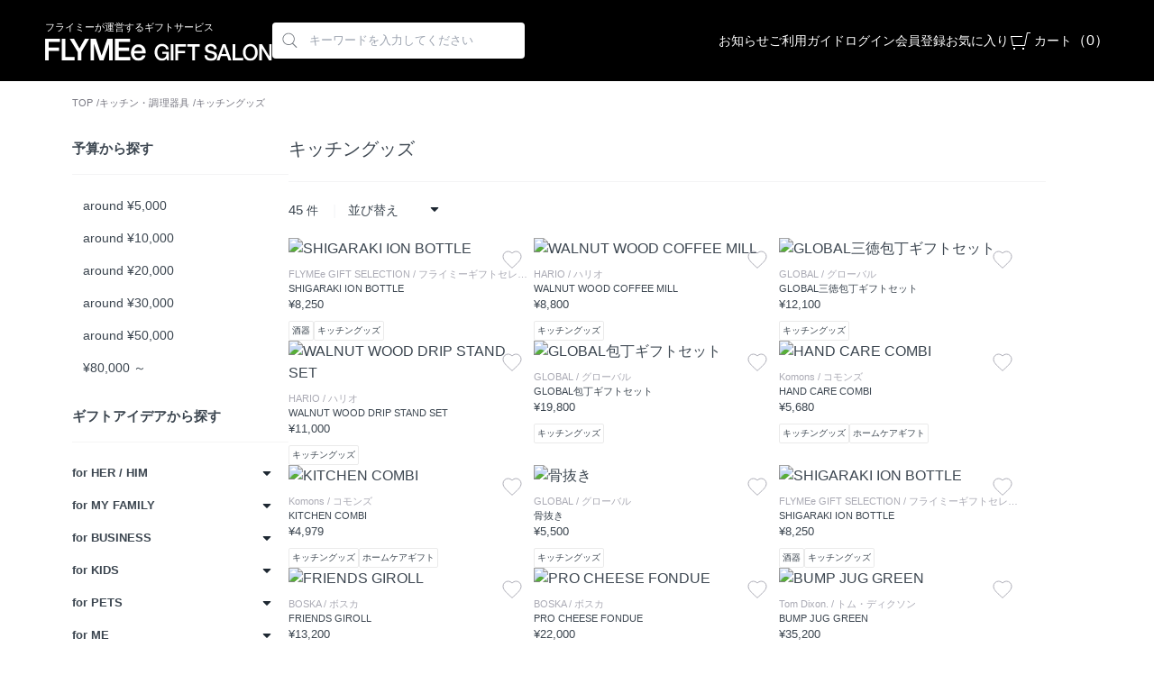

--- FILE ---
content_type: text/html
request_url: https://gift.flymee.jp/category/kitchen-goods
body_size: 27457
content:
<!DOCTYPE html><html lang="ja"><head><meta charSet="utf-8"/><meta name="viewport" content="width=device-width, initial-scale=1, viewport-fit=cover, maximum-scale=1"/><title>【FLYMEe GIFT SALON】キッチングッズのギフト一覧</title><meta name="description" content="日本最大級の家具・インテリア通販「FLYMEe」が運営するギフトサービス、FLYMEe GIFT SALON（フライミーギフトサロン）で取り扱う「キッチングッズ」一覧です。結婚祝い、新居祝い、誕生日祝い、出産祝い、開業祝い、開院祝い、手土産、御礼、贈答品など、あらゆるギフトシーンに相応しく大切な方にプレゼントしたくなるギフトをご用意しています。"/><meta property="og:description" content="日本最大級の家具・インテリア通販「FLYMEe」が運営するギフトサービス、FLYMEe GIFT SALON（フライミーギフトサロン）で取り扱う「キッチングッズ」一覧です。結婚祝い、新居祝い、誕生日祝い、出産祝い、開業祝い、開院祝い、手土産、御礼、贈答品など、あらゆるギフトシーンに相応しく大切な方にプレゼントしたくなるギフトをご用意しています。"/><meta property="og:site_name" content="FLYMEe GIFT SALON"/><meta property="og:url" content="https://gift.flymee.jp/category/kitchen-goods"/><meta property="og:title" content="【FLYMEe GIFT SALON】キッチングッズのギフト一覧"/><meta property="og:type" content="website"/><meta property="og:image" content="https://flymeegift.jp/images/3f64892b-7eb7-4901-e987-75f735783b00/w=1200,h=628,f=webp"/><meta property="og:image:secure_url" content="https://flymeegift.jp/images/3f64892b-7eb7-4901-e987-75f735783b00/w=1200,h=628,f=webp"/><meta property="og:image:width" content="1200"/><meta property="og:image:height" content="628"/><meta name="twitter:card" content="summary_large_image"/><meta name="twitter:title" content="【FLYMEe GIFT SALON】キッチングッズのギフト一覧"/><meta name="twitter:description" content="日本最大級の家具・インテリア通販「FLYMEe」が運営するギフトサービス、FLYMEe GIFT SALON（フライミーギフトサロン）で取り扱う「キッチングッズ」一覧です。結婚祝い、新居祝い、誕生日祝い、出産祝い、開業祝い、開院祝い、手土産、御礼、贈答品など、あらゆるギフトシーンに相応しく大切な方にプレゼントしたくなるギフトをご用意しています。"/><meta name="twitter:image" content="https://flymeegift.jp/images/3f64892b-7eb7-4901-e987-75f735783b00/w=1200,h=628,f=webp"/><meta name="twitter:image:secure_url" content="https://flymeegift.jp/images/3f64892b-7eb7-4901-e987-75f735783b00/w=1200,h=628,f=webp"/><meta name="twitter:image:width" content="1200"/><meta name="twitter:image:height" content="628"/><link rel="canonical" href="https://gift.flymee.jp/category/kitchen-goods"/><link rel="modulepreload" href="/assets/entry.client-CcW18nm2.js"/><link rel="modulepreload" href="/assets/jsx-runtime-CmPITumY.js"/><link rel="modulepreload" href="/assets/index-C-F--V5a.js"/><link rel="modulepreload" href="/assets/chunk-EPOLDU6W-76YEAhHB.js"/><link rel="modulepreload" href="/assets/chunk-FNSCYPCZ-CaQmviFv.js"/><link rel="modulepreload" href="/assets/root-BtJXgecd.js"/><link rel="modulepreload" href="/assets/MetaTags-8SNQ58Qa.js"/><link rel="modulepreload" href="/assets/useMediaQuery-doHXvPsf.js"/><link rel="modulepreload" href="/assets/IconFilledVectorDown-BbKrCFV0.js"/><link rel="modulepreload" href="/assets/IconClose-CLKV9S5M.js"/><link rel="modulepreload" href="/assets/IconFavorite-Ce0UjR1T.js"/><link rel="modulepreload" href="/assets/usePathMatch-CBunUaEC.js"/><link rel="modulepreload" href="/assets/collectionList-BSXM2qTv.js"/><link rel="modulepreload" href="/assets/_categorySlug-QnGSByUr.js"/><link rel="modulepreload" href="/assets/FavoriteWarning-C_NWcFjB.js"/><link rel="modulepreload" href="/assets/useProductSort-CU2rfbWC.js"/><link rel="modulepreload" href="/assets/Pagination-DqRbwCQf.js"/><link rel="modulepreload" href="/assets/ProductCard-BpGuC7Re.js"/><link rel="modulepreload" href="/assets/dummyImage-CcpdbSoQ.js"/><link rel="modulepreload" href="/assets/yen-DWBL3PJF.js"/><link rel="modulepreload" href="/assets/AdjustedImage-DpsNUYxS.js"/><link rel="modulepreload" href="/assets/types-HvH8yWrA.js"/><link rel="icon" type="image/png" href="/favicon.png"/><script>(function(w,d,s,l,i){w[l]=w[l]||[];w[l].push({'gtm.start':
new Date().getTime(),event:'gtm.js'});var f=d.getElementsByTagName(s)[0],
j=d.createElement(s),dl=l!='dataLayer'?'&l='+l:'';j.async=true;j.src=
'https://www.googletagmanager.com/gtm.js?id='+i+dl;f.parentNode.insertBefore(j,f);
})(window,document,'script','dataLayer','GTM-PSN742QN');</script><script>window.ENV = {"SENTRY_DSN":"https://cebf5f37f7cfb8fdaeec896bea052f92@o542784.ingest.us.sentry.io/4510267012612096"};</script><link rel="stylesheet" href="/assets/root-CvPJ5zB3.css"/><link rel="stylesheet" href="/assets/uno-6qOI7nyt.css"/></head><body m="0" class="lt-md:min-h-0 lt-md:min-w-0 lt-md:bg-bg-white lt-md:overflow-x-clip min-h-[100%] min-w-[1280px]"><noscript><iframe src="https://www.googletagmanager.com/ns.html?id=GTM-PSN742QN" height="0" width="0" style="display:none;visibility:hidden"></iframe></noscript><div mt="90px" flex="~ col" class="lt-md:min-h-0 lt-md:overflow-y-hidden lt-md:mt-[58px] min-h-[100vh] "><div class="sticky-header bg-bg-black lt-md:min-w-[auto] z-[3] min-w-[1280px] visible  "><header class="lt-md:w-full bg-bg-black mx-auto w-[1280px]"><div class="lt-md:w-full lt-md:max-w-none lt-md:p-[12px] lt-md:h-auto mx-auto flex w-[1212px] items-center justify-between bg-black px-4"><div flex="1" class="lt-md:block hidden"><button class="block cursor-pointer"><svg viewBox="0 0 24 24" fill="none" xmlns="http://www.w3.org/2000/svg" width="24" height="24"><path fill-rule="evenodd" clip-rule="evenodd" d="M2 5H22V6H2V5ZM2 12H22V13H2V12ZM22 19H2V20H22V19Z" fill="white"></path></svg></button></div><div flex="~" gap="8" items="center" lt-md:gap="0" class="lt-md:static relative"><div w="252px" lt-md:w="170px"><p text="text-note white" lt-md:text="10px" class="tracking-normal">フライミーが運営するギフトサービス</p><div mt="1" lt-md:mt="2px"><a href="/"><svg viewBox="0 0 397 38" fill="none" xmlns="http://www.w3.org/2000/svg"><g clip-path="url(#clip0_3171_8670)"><path d="M0 36.4H6.4V20.4H24.5V20.2V15V14.8H6.4V5.5H25.9V0H0V36.4Z" fill="white"></path><path d="M35.4 0H29V36.4H51.6V30.9H35.4V0Z" fill="white"></path><path d="M60 16.4L50.5 0H43L56.9 22.3V36.5H63.3V22.3L77 0H69.6L60 16.4Z" fill="white"></path><path d="M128.6 20.4H147V20.2V15V14.8H128.6V5.5H148.4V0H122.2V36.4H148.8V30.9H128.6V20.4Z" fill="white"></path><path d="M98.7 28.4L88.7 0H79.4V36.4H85.5V9.1H85.6L95.3 36.5H102.1L111.8 9.1H111.9V36.5H118V0H108.7L98.7 28.4Z" fill="white"></path><path d="M175.9 23.2998C176.1 15.8998 170.9 9.2998 163.1 9.2998C155.2 9.2998 150.1 15.6998 150.1 23.1998C150.1 31.2998 155 37.0998 163.2 37.0998C169 37.0998 174.1 33.8998 175.4 28.0998H169.9C168.9 30.9998 166.6 32.4998 163.2 32.4998C158.4 32.4998 155.9 28.8998 155.9 24.7998H175.7C175.7 24.7998 175.7 24.7998 175.7 24.6998V24.5998C175.8 24.2998 175.8 23.7998 175.9 23.2998ZM163.1 13.8998C166.9 13.8998 169.6 17.0998 169.9 20.5998H155.9C156.2 16.8998 159.1 13.8998 163.1 13.8998Z" fill="white"></path><path d="M216.3 36.3996H213.3L212.6 33.1996C211.3 34.5996 210.1 35.5996 208.8 36.1996C207.5 36.7996 206.1 36.9996 204.4 36.9996C202.4 36.9996 200.6 36.5996 199 35.8996C197.4 35.1996 196 34.0996 194.9 32.7996C193.8 31.4996 192.9 29.9996 192.3 28.2996C191.7 26.5996 191.4 24.6996 191.4 22.7996C191.4 20.8996 191.7 19.0996 192.3 17.2996C192.9 15.5996 193.7 14.0996 194.9 12.7996C196 11.4996 197.4 10.4996 199 9.69961C200.6 8.89961 202.4 8.59961 204.4 8.59961C205.9 8.59961 207.3 8.79961 208.6 9.19961C209.9 9.59961 211.1 10.1996 212.1 10.8996C213.1 11.6996 214 12.5996 214.7 13.7996C215.4 14.9996 215.8 16.2996 216 17.7996H211.4C211.3 16.8996 211 16.0996 210.6 15.4996C210.2 14.7996 209.7 14.2996 209 13.7996C208.4 13.2996 207.7 12.9996 206.9 12.7996C206.1 12.5996 205.3 12.4996 204.4 12.4996C203 12.4996 201.7 12.7996 200.7 13.3996C199.6 13.9996 198.8 14.7996 198.1 15.6996C197.4 16.6996 197 17.7996 196.6 18.9996C196.3 20.1996 196.1 21.4996 196.1 22.7996C196.1 24.0996 196.3 25.3996 196.6 26.5996C196.9 27.7996 197.4 28.8996 198.1 29.8996C198.8 30.8996 199.6 31.6996 200.7 32.1996C201.7 32.7996 203 33.0996 204.4 33.0996C205.6 33.0996 206.7 32.9996 207.6 32.5996C208.5 32.2996 209.3 31.7996 210 31.0996C210.6 30.4996 211.1 29.6996 211.5 28.6996C211.8 27.7996 212 26.6996 212 25.5996H204.8V21.9996H216.3V36.3996Z" fill="white"></path><path d="M219.6 9.2998H224.3V36.3998H219.6V9.2998Z" fill="white"></path><path d="M227.5 9.2998H246.2V13.3998H232.2V20.4998H244.5V24.3998H232.2V36.3998H227.5V9.2998Z" fill="white"></path><path d="M248.5 9.2998H270.4V13.3998H261.8V36.3998H257.1V13.3998H248.5V9.2998Z" fill="white"></path><path d="M283.1 27.3992C283.1 28.3992 283.3 29.2992 283.6 30.0992C284 30.7992 284.4 31.3992 285.1 31.8992C285.7 32.3992 286.5 32.6992 287.3 32.8992C288.1 33.0992 289 33.1992 290 33.1992C291 33.1992 291.9 33.0992 292.7 32.7992C293.4 32.5992 294 32.2992 294.5 31.8992C295 31.4992 295.3 31.0992 295.5 30.5992C295.7 30.0992 295.8 29.5992 295.8 29.0992C295.8 28.0992 295.6 27.2992 295.1 26.7992C294.6 26.2992 294.1 25.9992 293.6 25.7992C292.6 25.3992 291.5 25.0992 290.2 24.7992C288.9 24.4992 287.3 24.0992 285.5 23.5992C284.3 23.2992 283.4 22.8992 282.6 22.3992C281.8 21.8992 281.2 21.3992 280.8 20.6992C280.3 20.0992 280 19.3992 279.8 18.7992C279.6 18.0992 279.5 17.3992 279.5 16.6992C279.5 15.2992 279.8 14.1992 280.4 13.1992C281 12.1992 281.7 11.3992 282.7 10.6992C283.6 9.99922 284.7 9.59922 285.9 9.19922C287.1 8.89922 288.3 8.69922 289.5 8.69922C290.9 8.69922 292.3 8.89922 293.5 9.29922C294.8 9.69922 295.9 10.1992 296.8 10.9992C297.7 11.6992 298.5 12.5992 299.1 13.6992C299.7 14.7992 299.9 15.9992 299.9 17.3992H295.2C295.1 15.6992 294.5 14.3992 293.4 13.6992C292.3 12.9992 291 12.5992 289.3 12.5992C288.7 12.5992 288.2 12.6992 287.6 12.7992C287 12.8992 286.5 13.0992 286 13.3992C285.5 13.6992 285.1 13.9992 284.8 14.4992C284.5 14.9992 284.3 15.4992 284.3 16.1992C284.3 17.1992 284.6 17.8992 285.2 18.4992C285.8 18.9992 286.6 19.4992 287.5 19.6992C287.6 19.6992 288 19.7992 288.7 19.9992C289.4 20.1992 290.2 20.3992 291 20.5992C291.9 20.7992 292.7 20.9992 293.5 21.2992C294.3 21.4992 294.9 21.6992 295.3 21.7992C296.2 22.0992 297 22.4992 297.6 22.8992C298.3 23.3992 298.8 23.8992 299.3 24.5992C299.7 25.1992 300.1 25.8992 300.3 26.5992C300.5 27.2992 300.6 27.9992 300.6 28.6992C300.6 30.1992 300.3 31.4992 299.7 32.5992C299.1 33.6992 298.3 34.5992 297.3 35.1992C296.3 35.8992 295.1 36.3992 293.8 36.6992C292.5 36.9992 291.2 37.1992 289.9 37.1992C288.4 37.1992 286.9 36.9992 285.5 36.5992C284.1 36.1992 282.9 35.5992 281.9 34.8992C280.9 34.0992 280.1 33.0992 279.5 31.8992C278.9 30.6992 278.6 29.1992 278.6 27.5992H283.1V27.3992Z" fill="white"></path><path d="M310.3 9.2998H315.3L325.7 36.3998H320.6L318.1 29.1998H307.3L304.8 36.3998H299.9L310.3 9.2998ZM308.6 25.6998H316.9L312.8 13.9998H312.7L308.6 25.6998Z" fill="white"></path><path d="M327.6 9.2998H332.3V32.2998H346.1V36.3998H327.6V9.2998Z" fill="white"></path><path d="M358.7 8.69922C360.7 8.69922 362.5 9.09922 364.1 9.79922C365.7 10.5992 367.1 11.5992 368.2 12.8992C369.3 14.1992 370.2 15.6992 370.8 17.3992C371.4 19.0992 371.7 20.8992 371.7 22.8992C371.7 24.7992 371.4 26.6992 370.8 28.3992C370.2 30.0992 369.4 31.5992 368.2 32.8992C367.1 34.1992 365.7 35.1992 364.1 35.9992C362.5 36.6992 360.7 37.0992 358.7 37.0992C356.7 37.0992 354.9 36.6992 353.3 35.9992C351.7 35.2992 350.3 34.1992 349.2 32.8992C348.1 31.5992 347.2 30.0992 346.6 28.3992C346 26.6992 345.7 24.7992 345.7 22.8992C345.7 20.9992 346 19.1992 346.6 17.3992C347.2 15.5992 348 14.1992 349.2 12.8992C350.3 11.5992 351.7 10.5992 353.3 9.79922C354.8 9.09922 356.6 8.69922 358.7 8.69922ZM358.7 12.5992C357.3 12.5992 356 12.8992 355 13.4992C354 14.0992 353.1 14.8992 352.4 15.7992C351.7 16.7992 351.3 17.8992 350.9 19.0992C350.6 20.2992 350.4 21.5992 350.4 22.8992C350.4 24.1992 350.6 25.4992 350.9 26.6992C351.2 27.8992 351.7 28.9992 352.4 29.9992C353.1 30.9992 353.9 31.7992 355 32.2992C356.1 32.7992 357.3 33.1992 358.7 33.1992C360.1 33.1992 361.4 32.8992 362.4 32.2992C363.4 31.6992 364.3 30.8992 365 29.9992C365.7 28.9992 366.1 27.8992 366.5 26.6992C366.8 25.4992 367 24.1992 367 22.8992C367 21.5992 366.8 20.2992 366.5 19.0992C366.2 17.8992 365.7 16.7992 365 15.7992C364.3 14.7992 363.5 13.9992 362.4 13.4992C361.3 12.7992 360.1 12.5992 358.7 12.5992Z" fill="white"></path><path d="M374.3 9.2998H379.3L391.7 29.2998H391.8V9.2998H396.3V36.3998H391.3L379 16.4998H378.9V36.3998H374.4V9.2998H374.3Z" fill="white"></path></g><defs><clipPath id="clip0_3171_8670"><rect width="396.2" height="37.1" fill="white"></rect></clipPath></defs></svg></a></div></div><div><form w="full" role="search" action="/search" method="get"><div h="10" w="280px" bg="bg-white" flex="items-center" px="2" rounded="4px" class="lt-md:hidden"><span><svg width="21" height="20" viewBox="0 0 21 20" fill="none" xmlns="http://www.w3.org/2000/svg"><path fill-rule="evenodd" clip-rule="evenodd" d="M10.1265 1.6665C6.44461 1.6665 3.45984 4.65127 3.45984 8.33317C3.45984 12.0151 6.44461 14.9998 10.1265 14.9998C11.6971 14.9998 13.1409 14.4567 14.2802 13.548L18.8537 18.1216L19.4983 17.477L14.9531 12.9319C16.0932 11.7356 16.7932 10.1161 16.7932 8.33317C16.7932 4.65127 13.8084 1.6665 10.1265 1.6665ZM14.3637 12.3424C15.3531 11.2972 15.9598 9.88603 15.9598 8.33317C15.9598 5.11151 13.3482 2.49984 10.1265 2.49984C6.90484 2.49984 4.29317 5.11151 4.29317 8.33317C4.29317 11.5548 6.90484 14.1665 10.1265 14.1665C11.5128 14.1665 12.7861 13.683 13.787 12.8753L14.3418 12.3205L14.3637 12.3424Z" fill="#1E2832" fill-opacity="0.65"></path></svg></span><input class="text-text-primary text-text-body-160 ml-3 w-full border-none py-2" py="2" w="full" ml="3" text="text-primary text-body-160" border="none" type="text" placeholder="キーワードを入力してください" maxLength="200" name="keywords" value=""/></div></form></div></div><div flex="~" items="center" gap="6" text="white" lt-md:flex="1" lt-md:justify="end" lt-md:gap="4" class="whitespace-nowrap"><a href="/info" text="text-menu" h="8" font="light" class="lt-md:hidden leading-[32px]">お知らせ</a><a href="/guide" text="text-menu" h="8" font="light" class="lt-md:hidden leading-[32px]">ご利用ガイド</a><a text="text-menu" h="8" font="light" class="lt-md:hidden leading-[32px]" href="https://flymee.jp/member/auth/gift/?redirect_to=https%3A%2F%2Fgift.flymee.jp%2Fcategory%2Fkitchen-goods">ログイン</a><a text="text-menu" h="8" font="light" class="lt-md:hidden leading-[32px]" href="https://flymee.jp/member/auth/gift/?redirect_to=https%3A%2F%2Fgift.flymee.jp">会員登録</a><a href="/favorite" text="text-menu" h="8" font="light" class="lt-md:hidden leading-[32px]">お気に入り</a><div class="block md:hidden"><button class="block cursor-pointer"><svg width="24" height="24" viewBox="0 0 24 24" fill="none" xmlns="http://www.w3.org/2000/svg"><path fill-rule="evenodd" clip-rule="evenodd" d="M11 2C6.58172 2 3 5.58172 3 10C3 14.4183 6.58172 18 11 18C12.8847 18 14.6172 17.3483 15.9844 16.2578L21.4727 21.7461L22.2461 20.9726L16.792 15.5185C18.1601 14.083 19 12.1396 19 10C19 5.58172 15.4183 2 11 2ZM16.0846 14.8111C17.2719 13.5568 18 11.8634 18 10C18 6.13401 14.866 3 11 3C7.13401 3 4 6.13401 4 10C4 13.866 7.13401 17 11 17C12.6635 17 14.1915 16.4197 15.3926 15.4506L16.0583 14.7848L16.0846 14.8111Z" fill="#fff"></path></svg></button><div class="search-modal absolute top-0 right-0 bottom-0 left-0 z-10 flex h-[120px] items-center justify-center bg-black "><div class="modal-overlay" role="button" tabindex="-1"></div><div class="search-box flex w-full flex-col gap-[10px] px-4 py-6"><p>キーワード検索</p><div><form role="search" class="w-full" action="/search" method="get"><input type="hidden" name="type" value="product"/><input class="text-text-primary text-text-body-160 bg-bg-white w-full rounded-[4px] border-none p-2 pl-10" type="search" placeholder="キーワードを入力してください" maxLength="200" name="keywords" value=""/></form></div></div></div></div><a flex="~" href="/cart" items="center" class="relative"><span w="6" h="6" lt-xs:w="5" lt-xs:h="5" class="block"><svg viewBox="0 0 24 24" fill="none" xmlns="http://www.w3.org/2000/svg"><g id="Icon/Stroke"><path id="Combined Shape" fill-rule="evenodd" clip-rule="evenodd" d="M24 3H21H20L17.2 17H16H15H4.905L3.105 8H15V7H2L4 18H17H18L20.8 4H24V3ZM5 20H7V22H5V20ZM17 22V20H15V22H17Z" fill="white"></path></g></svg></span><span ml="1" text="text-menu" font="light" class="lt-md:hidden">カート</span><div flex="~" lt-md:left="-1" lt-md:top="0" class="lt-md:absolute"><span aria-hidden="true" class="lt-md:hidden">（</span><span class="lt-md:w-3 lt-md:h-3 lt-md:rounded-full lt-md:bg-white lt-md:text-black lt-md:flex lt-md:justify-center lt-md:items-center lt-md:text-[10px]">0</span><span aria-hidden="true" class="lt-md:hidden">）</span></div></a></div></div></header></div><main pb="40" class="lt-md:pb-[40px] lt-md:min-h-[auto] relative min-h-[calc(100vh_-_90px_-_389px)] "><nav class="lt-md:hidden mx-auto mt-4 w-[1280px] px-20" role="navigation" aria-label="breadcrumbs"><ul class="text-text-gray-dark flex gap-1"><li class="text-11px relative leading-[160%] after:content-[&#x27;/&#x27;]"><a href="/" class="text-11px mr-1 tracking-[0.055px] hover:opacity-50">TOP</a></li><li class="text-11px relative leading-[160%] after:content-[&#x27;/&#x27;]"><a href="/category/cookware" class="text-11px mr-1 tracking-[0.055px] hover:opacity-50">キッチン・調理器具</a></li><li class="text-11px relative leading-[160%] "><span class="text-11px tracking-[0.055px]">キッチングッズ</span></li></ul></nav><div id="MainContent" class="content-for-layout focus-none overflow-x-clip w-[1280px] px-20 lt-md:w-full lt-md:px-0 mx-auto block" role="main" tabindex="-1"><section class="lt-md:mt-6 lt-md:px-5 lt-md:block mt-[30px] flex gap-10"><div class="lt-md:hidden w-[240px]"><aside aria-labelledby="verticalTitle"><div><div class="border-border-gray-light mb-4 flex justify-between gap-4 border-b pb-4"><h2 class="text-text-lead font-semibold">予算から探す</h2></div><ul class="flex h-auto transform flex-col gap-1 duration-300"><li class="px-3 py-2 false"><a href="/price/around-5000"><span class="relative flex h-[20px] items-center gap-2 text-sm leading-[160%]">around ¥5,000</span></a></li><li class="px-3 py-2 false"><a href="/price/around-10000"><span class="relative flex h-[20px] items-center gap-2 text-sm leading-[160%]">around ¥10,000</span></a></li><li class="px-3 py-2 false"><a href="/price/around-20000"><span class="relative flex h-[20px] items-center gap-2 text-sm leading-[160%]">around ¥20,000</span></a></li><li class="px-3 py-2 false"><a href="/price/around-30000"><span class="relative flex h-[20px] items-center gap-2 text-sm leading-[160%]">around ¥30,000</span></a></li><li class="px-3 py-2 false"><a href="/price/around-50000"><span class="relative flex h-[20px] items-center gap-2 text-sm leading-[160%]">around ¥50,000</span></a></li><li class="px-3 py-2 false"><a href="/price/over-80000"><span class="relative flex h-[20px] items-center gap-2 text-sm leading-[160%]">¥80,000 ～</span></a></li></ul></div><div class="pt-6"><div class="border-border-gray-light mb-4 flex justify-between gap-4 border-b pb-4"><h2 class="text-text-lead font-semibold">ギフトアイデアから探す</h2></div><ul class="flex h-auto transform flex-col gap-1 duration-300"><li class="relative pr-3"><button class="flex w-full items-center justify-between text-sm font-semibold"><p class="text-text-body-160 py-2">for HER / HIM</p><span class="transition-transform duration-300 "><svg width="24" height="24" viewBox="0 0 24 24" fill="none" xmlns="http://www.w3.org/2000/svg"><path d="M7.86 11.0601C7.76534 10.9662 7.7121 10.8384 7.7121 10.7051C7.7121 10.5717 7.76534 10.4439 7.86 10.3501L8.06 10.1501C8.15407 10.0524 8.28441 9.99809 8.42 10.0001H15.58C15.7156 9.99809 15.8459 10.0524 15.94 10.1501L16.14 10.3501C16.2347 10.4439 16.2879 10.5717 16.2879 10.7051C16.2879 10.8384 16.2347 10.9662 16.14 11.0601L12.35 14.8501C12.2593 14.9467 12.1326 15.0016 12 15.0016C11.8674 15.0016 11.7407 14.9467 11.65 14.8501L7.86 11.0601Z" fill="#1E2832"></path></svg></span></button><div class="
        overflow-hidden 
        transition-[grid-template-rows] duration-300 
        grid grid-rows-[0fr]
      "><div class="overflow-hidden"><ul class="hidden-scrollbar"><li class="px-3 py-2 false"><a href="/gift-idea/for-her-him"><span class="relative flex h-[20px] items-center gap-2 text-sm leading-[160%]">すべてのfor HER / HIM</span></a></li><li class="px-3 py-2 false"><a href="/gift-idea/for-her-him/birthday"><span class="relative flex h-[20px] items-center gap-2 text-sm leading-[160%]">バースデーギフト</span></a></li><li class="px-3 py-2 false"><a href="/gift-idea/for-her-him/wedding"><span class="relative flex h-[20px] items-center gap-2 text-sm leading-[160%]">ウェディングギフト</span></a></li><li class="px-3 py-2 false"><a href="/gift-idea/for-her-him/housewarming"><span class="relative flex h-[20px] items-center gap-2 text-sm leading-[160%]">新居祝い</span></a></li><li class="px-3 py-2 false"><a href="/gift-idea/for-her-him/baby-gift"><span class="relative flex h-[20px] items-center gap-2 text-sm leading-[160%]">ベビーギフト</span></a></li><li class="px-3 py-2 false"><a href="/gift-idea/for-her-him/gift712"><span class="relative flex h-[20px] items-center gap-2 text-sm leading-[160%]">転職祝い</span></a></li><li class="px-3 py-2 false"><a href="/gift-idea/for-her-him/gift238"><span class="relative flex h-[20px] items-center gap-2 text-sm leading-[160%]">独立祝い</span></a></li><li class="px-3 py-2 false"><a href="/gift-idea/for-her-him/anniversary"><span class="relative flex h-[20px] items-center gap-2 text-sm leading-[160%]">記念日</span></a></li><li class="px-3 py-2 false"><a href="/gift-idea/for-her-him/gift771"><span class="relative flex h-[20px] items-center gap-2 text-sm leading-[160%]">スモールギフト</span></a></li></ul></div></div></li><li class="relative pr-3"><button class="flex w-full items-center justify-between text-sm font-semibold"><p class="text-text-body-160 py-2">for MY FAMILY</p><span class="transition-transform duration-300 "><svg width="24" height="24" viewBox="0 0 24 24" fill="none" xmlns="http://www.w3.org/2000/svg"><path d="M7.86 11.0601C7.76534 10.9662 7.7121 10.8384 7.7121 10.7051C7.7121 10.5717 7.76534 10.4439 7.86 10.3501L8.06 10.1501C8.15407 10.0524 8.28441 9.99809 8.42 10.0001H15.58C15.7156 9.99809 15.8459 10.0524 15.94 10.1501L16.14 10.3501C16.2347 10.4439 16.2879 10.5717 16.2879 10.7051C16.2879 10.8384 16.2347 10.9662 16.14 11.0601L12.35 14.8501C12.2593 14.9467 12.1326 15.0016 12 15.0016C11.8674 15.0016 11.7407 14.9467 11.65 14.8501L7.86 11.0601Z" fill="#1E2832"></path></svg></span></button><div class="
        overflow-hidden 
        transition-[grid-template-rows] duration-300 
        grid grid-rows-[0fr]
      "><div class="overflow-hidden"><ul class="hidden-scrollbar"><li class="px-3 py-2 false"><a href="/gift-idea/for-my-family"><span class="relative flex h-[20px] items-center gap-2 text-sm leading-[160%]">すべてのfor MY FAMILY</span></a></li><li class="px-3 py-2 false"><a href="/gift-idea/for-my-family/birthday"><span class="relative flex h-[20px] items-center gap-2 text-sm leading-[160%]">誕生日祝い</span></a></li><li class="px-3 py-2 false"><a href="/gift-idea/for-my-family/wedding"><span class="relative flex h-[20px] items-center gap-2 text-sm leading-[160%]">結婚祝い</span></a></li><li class="px-3 py-2 false"><a href="/gift-idea/for-my-family/housewarming"><span class="relative flex h-[20px] items-center gap-2 text-sm leading-[160%]">新築祝い</span></a></li><li class="px-3 py-2 false"><a href="/gift-idea/for-my-family/baby-gift"><span class="relative flex h-[20px] items-center gap-2 text-sm leading-[160%]">出産祝い</span></a></li><li class="px-3 py-2 false"><a href="/gift-idea/for-my-family/gift137"><span class="relative flex h-[20px] items-center gap-2 text-sm leading-[160%]">成人祝い</span></a></li><li class="px-3 py-2 false"><a href="/gift-idea/for-my-family/new-job"><span class="relative flex h-[20px] items-center gap-2 text-sm leading-[160%]">就職祝い</span></a></li><li class="px-3 py-2 false"><a href="/gift-idea/for-my-family/gift204"><span class="relative flex h-[20px] items-center gap-2 text-sm leading-[160%]">長寿・賀寿祝い</span></a></li></ul></div></div></li><li class="relative pr-3"><button class="flex w-full items-center justify-between text-sm font-semibold"><p class="text-text-body-160 py-2">for BUSINESS</p><span class="transition-transform duration-300 "><svg width="24" height="24" viewBox="0 0 24 24" fill="none" xmlns="http://www.w3.org/2000/svg"><path d="M7.86 11.0601C7.76534 10.9662 7.7121 10.8384 7.7121 10.7051C7.7121 10.5717 7.76534 10.4439 7.86 10.3501L8.06 10.1501C8.15407 10.0524 8.28441 9.99809 8.42 10.0001H15.58C15.7156 9.99809 15.8459 10.0524 15.94 10.1501L16.14 10.3501C16.2347 10.4439 16.2879 10.5717 16.2879 10.7051C16.2879 10.8384 16.2347 10.9662 16.14 11.0601L12.35 14.8501C12.2593 14.9467 12.1326 15.0016 12 15.0016C11.8674 15.0016 11.7407 14.9467 11.65 14.8501L7.86 11.0601Z" fill="#1E2832"></path></svg></span></button><div class="
        overflow-hidden 
        transition-[grid-template-rows] duration-300 
        grid grid-rows-[0fr]
      "><div class="overflow-hidden"><ul class="hidden-scrollbar"><li class="px-3 py-2 false"><a href="/gift-idea/for-business"><span class="relative flex h-[20px] items-center gap-2 text-sm leading-[160%]">すべてのfor BUSINESS</span></a></li><li class="px-3 py-2 false"><a href="/gift-idea/for-business/grand-opening"><span class="relative flex h-[20px] items-center gap-2 text-sm leading-[160%]">開店・開院祝い</span></a></li><li class="px-3 py-2 false"><a href="/gift-idea/for-business/anniversary"><span class="relative flex h-[20px] items-center gap-2 text-sm leading-[160%]">周年祝い</span></a></li><li class="px-3 py-2 false"><a href="/gift-idea/for-business/office-move"><span class="relative flex h-[20px] items-center gap-2 text-sm leading-[160%]">オフィス移転祝い</span></a></li><li class="px-3 py-2 false"><a href="/gift-idea/for-business/gift328"><span class="relative flex h-[20px] items-center gap-2 text-sm leading-[160%]">昇進祝い</span></a></li><li class="px-3 py-2 false"><a href="/gift-idea/for-business/gift416"><span class="relative flex h-[20px] items-center gap-2 text-sm leading-[160%]">退職祝い</span></a></li><li class="px-3 py-2 false"><a href="/gift-idea/for-business/gift592"><span class="relative flex h-[20px] items-center gap-2 text-sm leading-[160%]">叙勲祝い</span></a></li><li class="px-3 py-2 false"><a href="/gift-idea/for-business/gift643"><span class="relative flex h-[20px] items-center gap-2 text-sm leading-[160%]">手土産</span></a></li><li class="px-3 py-2 false"><a href="/gift-idea/for-business/gift705"><span class="relative flex h-[20px] items-center gap-2 text-sm leading-[160%]">御礼</span></a></li></ul></div></div></li><li class="relative pr-3"><button class="flex w-full items-center justify-between text-sm font-semibold"><p class="text-text-body-160 py-2">for KIDS</p><span class="transition-transform duration-300 "><svg width="24" height="24" viewBox="0 0 24 24" fill="none" xmlns="http://www.w3.org/2000/svg"><path d="M7.86 11.0601C7.76534 10.9662 7.7121 10.8384 7.7121 10.7051C7.7121 10.5717 7.76534 10.4439 7.86 10.3501L8.06 10.1501C8.15407 10.0524 8.28441 9.99809 8.42 10.0001H15.58C15.7156 9.99809 15.8459 10.0524 15.94 10.1501L16.14 10.3501C16.2347 10.4439 16.2879 10.5717 16.2879 10.7051C16.2879 10.8384 16.2347 10.9662 16.14 11.0601L12.35 14.8501C12.2593 14.9467 12.1326 15.0016 12 15.0016C11.8674 15.0016 11.7407 14.9467 11.65 14.8501L7.86 11.0601Z" fill="#1E2832"></path></svg></span></button><div class="
        overflow-hidden 
        transition-[grid-template-rows] duration-300 
        grid grid-rows-[0fr]
      "><div class="overflow-hidden"><ul class="hidden-scrollbar"><li class="px-3 py-2 false"><a href="/gift-idea/for-kids"><span class="relative flex h-[20px] items-center gap-2 text-sm leading-[160%]">すべてのfor KIDS</span></a></li><li class="px-3 py-2 false"><a href="/gift-idea/for-kids/birthday"><span class="relative flex h-[20px] items-center gap-2 text-sm leading-[160%]">お誕生日プレゼント</span></a></li><li class="px-3 py-2 false"><a href="/gift-idea/for-kids/gift819"><span class="relative flex h-[20px] items-center gap-2 text-sm leading-[160%]">卒入園祝い</span></a></li><li class="px-3 py-2 false"><a href="/gift-idea/for-kids/gift940"><span class="relative flex h-[20px] items-center gap-2 text-sm leading-[160%]">卒入学祝い</span></a></li></ul></div></div></li><li class="relative pr-3"><button class="flex w-full items-center justify-between text-sm font-semibold"><p class="text-text-body-160 py-2">for PETS</p><span class="transition-transform duration-300 "><svg width="24" height="24" viewBox="0 0 24 24" fill="none" xmlns="http://www.w3.org/2000/svg"><path d="M7.86 11.0601C7.76534 10.9662 7.7121 10.8384 7.7121 10.7051C7.7121 10.5717 7.76534 10.4439 7.86 10.3501L8.06 10.1501C8.15407 10.0524 8.28441 9.99809 8.42 10.0001H15.58C15.7156 9.99809 15.8459 10.0524 15.94 10.1501L16.14 10.3501C16.2347 10.4439 16.2879 10.5717 16.2879 10.7051C16.2879 10.8384 16.2347 10.9662 16.14 11.0601L12.35 14.8501C12.2593 14.9467 12.1326 15.0016 12 15.0016C11.8674 15.0016 11.7407 14.9467 11.65 14.8501L7.86 11.0601Z" fill="#1E2832"></path></svg></span></button><div class="
        overflow-hidden 
        transition-[grid-template-rows] duration-300 
        grid grid-rows-[0fr]
      "><div class="overflow-hidden"><ul class="hidden-scrollbar"><li class="px-3 py-2 false"><a href="/gift-idea/for-pets"><span class="relative flex h-[20px] items-center gap-2 text-sm leading-[160%]">すべてのfor PETS</span></a></li><li class="px-3 py-2 false"><a href="/gift-idea/for-pets/gift987"><span class="relative flex h-[20px] items-center gap-2 text-sm leading-[160%]">ニューホーム</span></a></li><li class="px-3 py-2 false"><a href="/gift-idea/for-pets/birthday"><span class="relative flex h-[20px] items-center gap-2 text-sm leading-[160%]">バースデー</span></a></li></ul></div></div></li><li class="relative pr-3"><button class="flex w-full items-center justify-between text-sm font-semibold"><p class="text-text-body-160 py-2">for ME</p><span class="transition-transform duration-300 "><svg width="24" height="24" viewBox="0 0 24 24" fill="none" xmlns="http://www.w3.org/2000/svg"><path d="M7.86 11.0601C7.76534 10.9662 7.7121 10.8384 7.7121 10.7051C7.7121 10.5717 7.76534 10.4439 7.86 10.3501L8.06 10.1501C8.15407 10.0524 8.28441 9.99809 8.42 10.0001H15.58C15.7156 9.99809 15.8459 10.0524 15.94 10.1501L16.14 10.3501C16.2347 10.4439 16.2879 10.5717 16.2879 10.7051C16.2879 10.8384 16.2347 10.9662 16.14 11.0601L12.35 14.8501C12.2593 14.9467 12.1326 15.0016 12 15.0016C11.8674 15.0016 11.7407 14.9467 11.65 14.8501L7.86 11.0601Z" fill="#1E2832"></path></svg></span></button><div class="
        overflow-hidden 
        transition-[grid-template-rows] duration-300 
        grid grid-rows-[0fr]
      "><div class="overflow-hidden"><ul class="hidden-scrollbar"><li class="px-3 py-2 false"><a href="/gift-idea/for-me"><span class="relative flex h-[20px] items-center gap-2 text-sm leading-[160%]">すべてのfor ME</span></a></li><li class="px-3 py-2 false"><a href="/gift-idea/for-me/birthday"><span class="relative flex h-[20px] items-center gap-2 text-sm leading-[160%]">誕生日</span></a></li><li class="px-3 py-2 false"><a href="/gift-idea/for-me/self-treat"><span class="relative flex h-[20px] items-center gap-2 text-sm leading-[160%]">ご褒美ギフト</span></a></li></ul></div></div></li><li class="relative pr-3"><button class="flex w-full items-center justify-between text-sm font-semibold"><p class="text-text-body-160 py-2">SEASONAL</p><span class="transition-transform duration-300 "><svg width="24" height="24" viewBox="0 0 24 24" fill="none" xmlns="http://www.w3.org/2000/svg"><path d="M7.86 11.0601C7.76534 10.9662 7.7121 10.8384 7.7121 10.7051C7.7121 10.5717 7.76534 10.4439 7.86 10.3501L8.06 10.1501C8.15407 10.0524 8.28441 9.99809 8.42 10.0001H15.58C15.7156 9.99809 15.8459 10.0524 15.94 10.1501L16.14 10.3501C16.2347 10.4439 16.2879 10.5717 16.2879 10.7051C16.2879 10.8384 16.2347 10.9662 16.14 11.0601L12.35 14.8501C12.2593 14.9467 12.1326 15.0016 12 15.0016C11.8674 15.0016 11.7407 14.9467 11.65 14.8501L7.86 11.0601Z" fill="#1E2832"></path></svg></span></button><div class="
        overflow-hidden 
        transition-[grid-template-rows] duration-300 
        grid grid-rows-[0fr]
      "><div class="overflow-hidden"><ul class="hidden-scrollbar"><li class="px-3 py-2 false"><a href="/gift-idea/seasonal"><span class="relative flex h-[20px] items-center gap-2 text-sm leading-[160%]">すべてのSEASONAL</span></a></li><li class="px-3 py-2 false"><a href="/gift-idea/seasonal/gift101"><span class="relative flex h-[20px] items-center gap-2 text-sm leading-[160%]">NEW YEAR GIFTS</span></a></li><li class="px-3 py-2 false"><a href="/gift-idea/seasonal/holiday-gifts"><span class="relative flex h-[20px] items-center gap-2 text-sm leading-[160%]">HOLIDAY GIFTS</span></a></li></ul></div></div></li><li class="relative pr-3"><button class="flex w-full items-center justify-between text-sm font-semibold"><p class="text-text-body-160 py-2">PICKUP</p><span class="transition-transform duration-300 "><svg width="24" height="24" viewBox="0 0 24 24" fill="none" xmlns="http://www.w3.org/2000/svg"><path d="M7.86 11.0601C7.76534 10.9662 7.7121 10.8384 7.7121 10.7051C7.7121 10.5717 7.76534 10.4439 7.86 10.3501L8.06 10.1501C8.15407 10.0524 8.28441 9.99809 8.42 10.0001H15.58C15.7156 9.99809 15.8459 10.0524 15.94 10.1501L16.14 10.3501C16.2347 10.4439 16.2879 10.5717 16.2879 10.7051C16.2879 10.8384 16.2347 10.9662 16.14 11.0601L12.35 14.8501C12.2593 14.9467 12.1326 15.0016 12 15.0016C11.8674 15.0016 11.7407 14.9467 11.65 14.8501L7.86 11.0601Z" fill="#1E2832"></path></svg></span></button><div class="
        overflow-hidden 
        transition-[grid-template-rows] duration-300 
        grid grid-rows-[0fr]
      "><div class="overflow-hidden"><ul class="hidden-scrollbar"><li class="px-3 py-2 false"><a href="/gift-idea/pickup"><span class="relative flex h-[20px] items-center gap-2 text-sm leading-[160%]">すべてのPICKUP</span></a></li><li class="px-3 py-2 false"><a href="/gift-idea/pickup/flymee-gift-salon-limited"><span class="relative flex h-[20px] items-center gap-2 text-sm leading-[160%]">FLYMEe GIFT SALON限定品</span></a></li></ul></div></div></li></ul></div><div class="pt-6"><div class="border-border-gray-light mb-4 flex justify-between gap-4 border-b pb-4"><h2 class="text-text-lead font-semibold">カテゴリーから探す</h2></div><ul class="hidden-scrollbar flex flex-col gap-1 overflow-hidden"><li class="relative pr-3"><button class="flex w-full items-center justify-between text-sm font-semibold"><p class="text-text-body-160 py-2">家具・インテリア</p><span class="transition-transform duration-300 "><svg width="24" height="24" viewBox="0 0 24 24" fill="none" xmlns="http://www.w3.org/2000/svg"><path d="M7.86 11.0601C7.76534 10.9662 7.7121 10.8384 7.7121 10.7051C7.7121 10.5717 7.76534 10.4439 7.86 10.3501L8.06 10.1501C8.15407 10.0524 8.28441 9.99809 8.42 10.0001H15.58C15.7156 9.99809 15.8459 10.0524 15.94 10.1501L16.14 10.3501C16.2347 10.4439 16.2879 10.5717 16.2879 10.7051C16.2879 10.8384 16.2347 10.9662 16.14 11.0601L12.35 14.8501C12.2593 14.9467 12.1326 15.0016 12 15.0016C11.8674 15.0016 11.7407 14.9467 11.65 14.8501L7.86 11.0601Z" fill="#1E2832"></path></svg></span></button><div class="
        overflow-hidden 
        transition-[grid-template-rows] duration-300 
        grid grid-rows-[1fr]
      "><div class="overflow-hidden"><ul class="hidden-scrollbar"><li class="px-3 py-2 false"><a href="/category/furniture"><span class="relative flex h-[20px] items-center gap-2 text-sm leading-[160%]">すべての家具・インテリア</span></a></li><li class="px-3 py-2 false"><a href="/category/stool"><span class="relative flex h-[20px] items-center gap-2 text-sm leading-[160%]">スツール</span></a></li><li class="px-3 py-2 false"><a href="/category/office-chair"><span class="relative flex h-[20px] items-center gap-2 text-sm leading-[160%]">ワーキングチェア</span></a></li><li class="px-3 py-2 false"><a href="/category/light-furniture"><span class="relative flex h-[20px] items-center gap-2 text-sm leading-[160%]">ライトファニチャー</span></a></li><li class="px-3 py-2 false"><a href="/category/livingware"><span class="relative flex h-[20px] items-center gap-2 text-sm leading-[160%]">リビング用品</span></a></li><li class="px-3 py-2 false"><a href="/category/other-interior"><span class="relative flex h-[20px] items-center gap-2 text-sm leading-[160%]">インテリア小物</span></a></li></ul></div></div></li><li class="relative pr-3"><button class="flex w-full items-center justify-between text-sm font-semibold"><p class="text-text-body-160 py-2">照明・デザイン家電</p><span class="transition-transform duration-300 "><svg width="24" height="24" viewBox="0 0 24 24" fill="none" xmlns="http://www.w3.org/2000/svg"><path d="M7.86 11.0601C7.76534 10.9662 7.7121 10.8384 7.7121 10.7051C7.7121 10.5717 7.76534 10.4439 7.86 10.3501L8.06 10.1501C8.15407 10.0524 8.28441 9.99809 8.42 10.0001H15.58C15.7156 9.99809 15.8459 10.0524 15.94 10.1501L16.14 10.3501C16.2347 10.4439 16.2879 10.5717 16.2879 10.7051C16.2879 10.8384 16.2347 10.9662 16.14 11.0601L12.35 14.8501C12.2593 14.9467 12.1326 15.0016 12 15.0016C11.8674 15.0016 11.7407 14.9467 11.65 14.8501L7.86 11.0601Z" fill="#1E2832"></path></svg></span></button><div class="
        overflow-hidden 
        transition-[grid-template-rows] duration-300 
        grid grid-rows-[1fr]
      "><div class="overflow-hidden"><ul class="hidden-scrollbar"><li class="px-3 py-2 false"><a href="/category/lighting-appliances"><span class="relative flex h-[20px] items-center gap-2 text-sm leading-[160%]">すべての照明・デザイン家電</span></a></li><li class="px-3 py-2 false"><a href="/category/portable-light"><span class="relative flex h-[20px] items-center gap-2 text-sm leading-[160%]">ポータブルライト</span></a></li></ul></div></div></li><li class="relative pr-3"><button class="flex w-full items-center justify-between text-sm font-semibold"><p class="text-text-body-160 py-2">時計</p><span class="transition-transform duration-300 "><svg width="24" height="24" viewBox="0 0 24 24" fill="none" xmlns="http://www.w3.org/2000/svg"><path d="M7.86 11.0601C7.76534 10.9662 7.7121 10.8384 7.7121 10.7051C7.7121 10.5717 7.76534 10.4439 7.86 10.3501L8.06 10.1501C8.15407 10.0524 8.28441 9.99809 8.42 10.0001H15.58C15.7156 9.99809 15.8459 10.0524 15.94 10.1501L16.14 10.3501C16.2347 10.4439 16.2879 10.5717 16.2879 10.7051C16.2879 10.8384 16.2347 10.9662 16.14 11.0601L12.35 14.8501C12.2593 14.9467 12.1326 15.0016 12 15.0016C11.8674 15.0016 11.7407 14.9467 11.65 14.8501L7.86 11.0601Z" fill="#1E2832"></path></svg></span></button><div class="
        overflow-hidden 
        transition-[grid-template-rows] duration-300 
        grid grid-rows-[1fr]
      "><div class="overflow-hidden"><ul class="hidden-scrollbar"><li class="px-3 py-2 false"><a href="/category/clock"><span class="relative flex h-[20px] items-center gap-2 text-sm leading-[160%]">すべての時計</span></a></li><li class="px-3 py-2 false"><a href="/category/table-clock"><span class="relative flex h-[20px] items-center gap-2 text-sm leading-[160%]">置時計</span></a></li><li class="px-3 py-2 false"><a href="/category/wall-clock"><span class="relative flex h-[20px] items-center gap-2 text-sm leading-[160%]">掛け時計</span></a></li></ul></div></div></li><li class="relative pr-3"><button class="flex w-full items-center justify-between text-sm font-semibold"><p class="text-text-body-160 py-2">花瓶・ガーデニング</p><span class="transition-transform duration-300 "><svg width="24" height="24" viewBox="0 0 24 24" fill="none" xmlns="http://www.w3.org/2000/svg"><path d="M7.86 11.0601C7.76534 10.9662 7.7121 10.8384 7.7121 10.7051C7.7121 10.5717 7.76534 10.4439 7.86 10.3501L8.06 10.1501C8.15407 10.0524 8.28441 9.99809 8.42 10.0001H15.58C15.7156 9.99809 15.8459 10.0524 15.94 10.1501L16.14 10.3501C16.2347 10.4439 16.2879 10.5717 16.2879 10.7051C16.2879 10.8384 16.2347 10.9662 16.14 11.0601L12.35 14.8501C12.2593 14.9467 12.1326 15.0016 12 15.0016C11.8674 15.0016 11.7407 14.9467 11.65 14.8501L7.86 11.0601Z" fill="#1E2832"></path></svg></span></button><div class="
        overflow-hidden 
        transition-[grid-template-rows] duration-300 
        grid grid-rows-[1fr]
      "><div class="overflow-hidden"><ul class="hidden-scrollbar"><li class="px-3 py-2 false"><a href="/category/vase-planter"><span class="relative flex h-[20px] items-center gap-2 text-sm leading-[160%]">すべての花瓶・ガーデニング</span></a></li><li class="px-3 py-2 false"><a href="/category/flower-vase"><span class="relative flex h-[20px] items-center gap-2 text-sm leading-[160%]">フラワーベース</span></a></li><li class="px-3 py-2 false"><a href="/category/garden-goods"><span class="relative flex h-[20px] items-center gap-2 text-sm leading-[160%]">ガーデン雑貨</span></a></li></ul></div></div></li><li class="relative pr-3"><button class="flex w-full items-center justify-between text-sm font-semibold"><p class="text-text-body-160 py-2">食器・テーブルウェア</p><span class="transition-transform duration-300 "><svg width="24" height="24" viewBox="0 0 24 24" fill="none" xmlns="http://www.w3.org/2000/svg"><path d="M7.86 11.0601C7.76534 10.9662 7.7121 10.8384 7.7121 10.7051C7.7121 10.5717 7.76534 10.4439 7.86 10.3501L8.06 10.1501C8.15407 10.0524 8.28441 9.99809 8.42 10.0001H15.58C15.7156 9.99809 15.8459 10.0524 15.94 10.1501L16.14 10.3501C16.2347 10.4439 16.2879 10.5717 16.2879 10.7051C16.2879 10.8384 16.2347 10.9662 16.14 11.0601L12.35 14.8501C12.2593 14.9467 12.1326 15.0016 12 15.0016C11.8674 15.0016 11.7407 14.9467 11.65 14.8501L7.86 11.0601Z" fill="#1E2832"></path></svg></span></button><div class="
        overflow-hidden 
        transition-[grid-template-rows] duration-300 
        grid grid-rows-[1fr]
      "><div class="overflow-hidden"><ul class="hidden-scrollbar"><li class="px-3 py-2 false"><a href="/category/tableware"><span class="relative flex h-[20px] items-center gap-2 text-sm leading-[160%]">すべての食器・テーブルウェア</span></a></li><li class="px-3 py-2 false"><a href="/category/plate"><span class="relative flex h-[20px] items-center gap-2 text-sm leading-[160%]">皿・プレート</span></a></li><li class="px-3 py-2 false"><a href="/category/cup"><span class="relative flex h-[20px] items-center gap-2 text-sm leading-[160%]">カップ&amp;ソーサー</span></a></li><li class="px-3 py-2 false"><a href="/category/cutlery"><span class="relative flex h-[20px] items-center gap-2 text-sm leading-[160%]">カトラリー</span></a></li><li class="px-3 py-2 false"><a href="/category/tumbler"><span class="relative flex h-[20px] items-center gap-2 text-sm leading-[160%]">タンブラー</span></a></li><li class="px-3 py-2 false"><a href="/category/mugcup"><span class="relative flex h-[20px] items-center gap-2 text-sm leading-[160%]">マグカップ</span></a></li><li class="px-3 py-2 false"><a href="/category/wine-glass"><span class="relative flex h-[20px] items-center gap-2 text-sm leading-[160%]">ワイングラス</span></a></li><li class="px-3 py-2 false"><a href="/category/wine-cooler"><span class="relative flex h-[20px] items-center gap-2 text-sm leading-[160%]">ワインクーラー</span></a></li><li class="px-3 py-2 false"><a href="/category/beer-glass"><span class="relative flex h-[20px] items-center gap-2 text-sm leading-[160%]">ビールグラス</span></a></li></ul></div></div></li><li class="relative pr-3"><button class="flex w-full items-center justify-between text-sm font-semibold"><p class="text-text-body-160 py-2">和食器・酒器</p><span class="transition-transform duration-300 "><svg width="24" height="24" viewBox="0 0 24 24" fill="none" xmlns="http://www.w3.org/2000/svg"><path d="M7.86 11.0601C7.76534 10.9662 7.7121 10.8384 7.7121 10.7051C7.7121 10.5717 7.76534 10.4439 7.86 10.3501L8.06 10.1501C8.15407 10.0524 8.28441 9.99809 8.42 10.0001H15.58C15.7156 9.99809 15.8459 10.0524 15.94 10.1501L16.14 10.3501C16.2347 10.4439 16.2879 10.5717 16.2879 10.7051C16.2879 10.8384 16.2347 10.9662 16.14 11.0601L12.35 14.8501C12.2593 14.9467 12.1326 15.0016 12 15.0016C11.8674 15.0016 11.7407 14.9467 11.65 14.8501L7.86 11.0601Z" fill="#1E2832"></path></svg></span></button><div class="
        overflow-hidden 
        transition-[grid-template-rows] duration-300 
        grid grid-rows-[1fr]
      "><div class="overflow-hidden"><ul class="hidden-scrollbar"><li class="px-3 py-2 false"><a href="/category/japanese-tableware"><span class="relative flex h-[20px] items-center gap-2 text-sm leading-[160%]">すべての和食器・酒器</span></a></li><li class="px-3 py-2 false"><a href="/category/japanese-plate"><span class="relative flex h-[20px] items-center gap-2 text-sm leading-[160%]">皿・鉢</span></a></li><li class="px-3 py-2 false"><a href="/category/japanese-bowl"><span class="relative flex h-[20px] items-center gap-2 text-sm leading-[160%]">椀</span></a></li><li class="px-3 py-2 false"><a href="/category/sakeware"><span class="relative flex h-[20px] items-center gap-2 text-sm leading-[160%]">酒器</span></a></li><li class="px-3 py-2 false"><a href="/category/yunomi"><span class="relative flex h-[20px] items-center gap-2 text-sm leading-[160%]">湯呑・カップ</span></a></li></ul></div></div></li><li class="relative pr-3"><button class="flex w-full items-center justify-between text-sm font-semibold"><p class="text-text-body-160 py-2">酒・BARグッズ</p><span class="transition-transform duration-300 "><svg width="24" height="24" viewBox="0 0 24 24" fill="none" xmlns="http://www.w3.org/2000/svg"><path d="M7.86 11.0601C7.76534 10.9662 7.7121 10.8384 7.7121 10.7051C7.7121 10.5717 7.76534 10.4439 7.86 10.3501L8.06 10.1501C8.15407 10.0524 8.28441 9.99809 8.42 10.0001H15.58C15.7156 9.99809 15.8459 10.0524 15.94 10.1501L16.14 10.3501C16.2347 10.4439 16.2879 10.5717 16.2879 10.7051C16.2879 10.8384 16.2347 10.9662 16.14 11.0601L12.35 14.8501C12.2593 14.9467 12.1326 15.0016 12 15.0016C11.8674 15.0016 11.7407 14.9467 11.65 14.8501L7.86 11.0601Z" fill="#1E2832"></path></svg></span></button><div class="
        overflow-hidden 
        transition-[grid-template-rows] duration-300 
        grid grid-rows-[1fr]
      "><div class="overflow-hidden"><ul class="hidden-scrollbar"><li class="px-3 py-2 false"><a href="/category/foods-drink"><span class="relative flex h-[20px] items-center gap-2 text-sm leading-[160%]">すべての酒・BARグッズ</span></a></li><li class="px-3 py-2 false"><a href="/category/tequila-goods"><span class="relative flex h-[20px] items-center gap-2 text-sm leading-[160%]">テキーラ・関連アイテム</span></a></li><li class="px-3 py-2 false"><a href="/category/wine-goods"><span class="relative flex h-[20px] items-center gap-2 text-sm leading-[160%]">ワイングラス・関連アイテム</span></a></li><li class="px-3 py-2 false"><a href="/category/sake-goods"><span class="relative flex h-[20px] items-center gap-2 text-sm leading-[160%]">酒器・関連アイテム</span></a></li><li class="px-3 py-2 false"><a href="/category/beer-goods"><span class="relative flex h-[20px] items-center gap-2 text-sm leading-[160%]">ビールグラス・関連アイテム</span></a></li><li class="px-3 py-2 false"><a href="/category/whisky-goods"><span class="relative flex h-[20px] items-center gap-2 text-sm leading-[160%]">ウイスキーグラス・関連アイテム</span></a></li><li class="px-3 py-2 false"><a href="/category/cocktail-tools"><span class="relative flex h-[20px] items-center gap-2 text-sm leading-[160%]">カクテルツール・バーウェア</span></a></li></ul></div></div></li><li class="relative pr-3"><button class="flex w-full items-center justify-between text-sm font-semibold"><p class="text-text-body-160 py-2">キッチン・調理器具</p><span class="transition-transform duration-300 "><svg width="24" height="24" viewBox="0 0 24 24" fill="none" xmlns="http://www.w3.org/2000/svg"><path d="M7.86 11.0601C7.76534 10.9662 7.7121 10.8384 7.7121 10.7051C7.7121 10.5717 7.76534 10.4439 7.86 10.3501L8.06 10.1501C8.15407 10.0524 8.28441 9.99809 8.42 10.0001H15.58C15.7156 9.99809 15.8459 10.0524 15.94 10.1501L16.14 10.3501C16.2347 10.4439 16.2879 10.5717 16.2879 10.7051C16.2879 10.8384 16.2347 10.9662 16.14 11.0601L12.35 14.8501C12.2593 14.9467 12.1326 15.0016 12 15.0016C11.8674 15.0016 11.7407 14.9467 11.65 14.8501L7.86 11.0601Z" fill="#1E2832"></path></svg></span></button><div class="
        overflow-hidden 
        transition-[grid-template-rows] duration-300 
        grid grid-rows-[1fr]
      "><div class="overflow-hidden"><ul class="hidden-scrollbar"><li class="px-3 py-2 false"><a href="/category/cookware"><span class="relative flex h-[20px] items-center gap-2 text-sm leading-[160%]">すべてのキッチン・調理器具</span></a></li><li class="px-3 py-2 false"><a href="/category/pan"><span class="relative flex h-[20px] items-center gap-2 text-sm leading-[160%]">鍋・フライパン</span></a></li><li class="px-3 py-2 bg-bg-gray font-semibold"><a href="/category/kitchen-goods"><span class="relative flex h-[20px] items-center gap-2 text-sm leading-[160%]">キッチングッズ</span></a></li><li class="px-3 py-2 false"><a href="/category/apron"><span class="relative flex h-[20px] items-center gap-2 text-sm leading-[160%]">エプロン</span></a></li></ul></div></div></li><li class="relative pr-3"><button class="flex w-full items-center justify-between text-sm font-semibold"><p class="text-text-body-160 py-2">フレグランス</p><span class="transition-transform duration-300 "><svg width="24" height="24" viewBox="0 0 24 24" fill="none" xmlns="http://www.w3.org/2000/svg"><path d="M7.86 11.0601C7.76534 10.9662 7.7121 10.8384 7.7121 10.7051C7.7121 10.5717 7.76534 10.4439 7.86 10.3501L8.06 10.1501C8.15407 10.0524 8.28441 9.99809 8.42 10.0001H15.58C15.7156 9.99809 15.8459 10.0524 15.94 10.1501L16.14 10.3501C16.2347 10.4439 16.2879 10.5717 16.2879 10.7051C16.2879 10.8384 16.2347 10.9662 16.14 11.0601L12.35 14.8501C12.2593 14.9467 12.1326 15.0016 12 15.0016C11.8674 15.0016 11.7407 14.9467 11.65 14.8501L7.86 11.0601Z" fill="#1E2832"></path></svg></span></button><div class="
        overflow-hidden 
        transition-[grid-template-rows] duration-300 
        grid grid-rows-[1fr]
      "><div class="overflow-hidden"><ul class="hidden-scrollbar"><li class="px-3 py-2 false"><a href="/category/fragrance"><span class="relative flex h-[20px] items-center gap-2 text-sm leading-[160%]">すべてのフレグランス</span></a></li><li class="px-3 py-2 false"><a href="/category/candle"><span class="relative flex h-[20px] items-center gap-2 text-sm leading-[160%]">キャンドル</span></a></li><li class="px-3 py-2 false"><a href="/category/aroma-diffuser"><span class="relative flex h-[20px] items-center gap-2 text-sm leading-[160%]">ディフューザー</span></a></li><li class="px-3 py-2 false"><a href="/category/room-spray"><span class="relative flex h-[20px] items-center gap-2 text-sm leading-[160%]">ルームスプレー</span></a></li><li class="px-3 py-2 false"><a href="/category/incense-holder"><span class="relative flex h-[20px] items-center gap-2 text-sm leading-[160%]">インセンスホルダー</span></a></li></ul></div></div></li><li class="relative pr-3"><button class="flex w-full items-center justify-between text-sm font-semibold"><p class="text-text-body-160 py-2">寝具・タオル</p><span class="transition-transform duration-300 "><svg width="24" height="24" viewBox="0 0 24 24" fill="none" xmlns="http://www.w3.org/2000/svg"><path d="M7.86 11.0601C7.76534 10.9662 7.7121 10.8384 7.7121 10.7051C7.7121 10.5717 7.76534 10.4439 7.86 10.3501L8.06 10.1501C8.15407 10.0524 8.28441 9.99809 8.42 10.0001H15.58C15.7156 9.99809 15.8459 10.0524 15.94 10.1501L16.14 10.3501C16.2347 10.4439 16.2879 10.5717 16.2879 10.7051C16.2879 10.8384 16.2347 10.9662 16.14 11.0601L12.35 14.8501C12.2593 14.9467 12.1326 15.0016 12 15.0016C11.8674 15.0016 11.7407 14.9467 11.65 14.8501L7.86 11.0601Z" fill="#1E2832"></path></svg></span></button><div class="
        overflow-hidden 
        transition-[grid-template-rows] duration-300 
        grid grid-rows-[1fr]
      "><div class="overflow-hidden"><ul class="hidden-scrollbar"><li class="px-3 py-2 false"><a href="/category/bedding"><span class="relative flex h-[20px] items-center gap-2 text-sm leading-[160%]">すべての寝具・タオル</span></a></li><li class="px-3 py-2 false"><a href="/category/nightwear"><span class="relative flex h-[20px] items-center gap-2 text-sm leading-[160%]">ナイトウェア</span></a></li><li class="px-3 py-2 false"><a href="/category/bedclothes"><span class="relative flex h-[20px] items-center gap-2 text-sm leading-[160%]">寝具・ベッドリネン</span></a></li><li class="px-3 py-2 false"><a href="/category/towel"><span class="relative flex h-[20px] items-center gap-2 text-sm leading-[160%]">タオル</span></a></li></ul></div></div></li><li class="relative pr-3"><button class="flex w-full items-center justify-between text-sm font-semibold"><p class="text-text-body-160 py-2">オブジェ・アート</p><span class="transition-transform duration-300 "><svg width="24" height="24" viewBox="0 0 24 24" fill="none" xmlns="http://www.w3.org/2000/svg"><path d="M7.86 11.0601C7.76534 10.9662 7.7121 10.8384 7.7121 10.7051C7.7121 10.5717 7.76534 10.4439 7.86 10.3501L8.06 10.1501C8.15407 10.0524 8.28441 9.99809 8.42 10.0001H15.58C15.7156 9.99809 15.8459 10.0524 15.94 10.1501L16.14 10.3501C16.2347 10.4439 16.2879 10.5717 16.2879 10.7051C16.2879 10.8384 16.2347 10.9662 16.14 11.0601L12.35 14.8501C12.2593 14.9467 12.1326 15.0016 12 15.0016C11.8674 15.0016 11.7407 14.9467 11.65 14.8501L7.86 11.0601Z" fill="#1E2832"></path></svg></span></button><div class="
        overflow-hidden 
        transition-[grid-template-rows] duration-300 
        grid grid-rows-[1fr]
      "><div class="overflow-hidden"><ul class="hidden-scrollbar"><li class="px-3 py-2 false"><a href="/category/object-art"><span class="relative flex h-[20px] items-center gap-2 text-sm leading-[160%]">すべてのオブジェ・アート</span></a></li><li class="px-3 py-2 false"><a href="/category/object"><span class="relative flex h-[20px] items-center gap-2 text-sm leading-[160%]">オブジェ</span></a></li></ul></div></div></li><li class="relative pr-3"><button class="flex w-full items-center justify-between text-sm font-semibold"><p class="text-text-body-160 py-2">ベビー・キッズ</p><span class="transition-transform duration-300 "><svg width="24" height="24" viewBox="0 0 24 24" fill="none" xmlns="http://www.w3.org/2000/svg"><path d="M7.86 11.0601C7.76534 10.9662 7.7121 10.8384 7.7121 10.7051C7.7121 10.5717 7.76534 10.4439 7.86 10.3501L8.06 10.1501C8.15407 10.0524 8.28441 9.99809 8.42 10.0001H15.58C15.7156 9.99809 15.8459 10.0524 15.94 10.1501L16.14 10.3501C16.2347 10.4439 16.2879 10.5717 16.2879 10.7051C16.2879 10.8384 16.2347 10.9662 16.14 11.0601L12.35 14.8501C12.2593 14.9467 12.1326 15.0016 12 15.0016C11.8674 15.0016 11.7407 14.9467 11.65 14.8501L7.86 11.0601Z" fill="#1E2832"></path></svg></span></button><div class="
        overflow-hidden 
        transition-[grid-template-rows] duration-300 
        grid grid-rows-[1fr]
      "><div class="overflow-hidden"><ul class="hidden-scrollbar"><li class="px-3 py-2 false"><a href="/category/baby-kids"><span class="relative flex h-[20px] items-center gap-2 text-sm leading-[160%]">すべてのベビー・キッズ</span></a></li><li class="px-3 py-2 false"><a href="/category/baby-goods"><span class="relative flex h-[20px] items-center gap-2 text-sm leading-[160%]">ベビー用品</span></a></li><li class="px-3 py-2 false"><a href="/category/kids-goods"><span class="relative flex h-[20px] items-center gap-2 text-sm leading-[160%]">キッズ用品</span></a></li></ul></div></div></li><li class="relative pr-3"><button class="flex w-full items-center justify-between text-sm font-semibold"><p class="text-text-body-160 py-2">ペットグッズ</p><span class="transition-transform duration-300 "><svg width="24" height="24" viewBox="0 0 24 24" fill="none" xmlns="http://www.w3.org/2000/svg"><path d="M7.86 11.0601C7.76534 10.9662 7.7121 10.8384 7.7121 10.7051C7.7121 10.5717 7.76534 10.4439 7.86 10.3501L8.06 10.1501C8.15407 10.0524 8.28441 9.99809 8.42 10.0001H15.58C15.7156 9.99809 15.8459 10.0524 15.94 10.1501L16.14 10.3501C16.2347 10.4439 16.2879 10.5717 16.2879 10.7051C16.2879 10.8384 16.2347 10.9662 16.14 11.0601L12.35 14.8501C12.2593 14.9467 12.1326 15.0016 12 15.0016C11.8674 15.0016 11.7407 14.9467 11.65 14.8501L7.86 11.0601Z" fill="#1E2832"></path></svg></span></button><div class="
        overflow-hidden 
        transition-[grid-template-rows] duration-300 
        grid grid-rows-[1fr]
      "><div class="overflow-hidden"><ul class="hidden-scrollbar"><li class="px-3 py-2 false"><a href="/category/pet-goods"><span class="relative flex h-[20px] items-center gap-2 text-sm leading-[160%]">すべてのペットグッズ</span></a></li><li class="px-3 py-2 false"><a href="/category/pet-interior"><span class="relative flex h-[20px] items-center gap-2 text-sm leading-[160%]">ペット用品</span></a></li></ul></div></div></li><li class="relative pr-3"><button class="flex w-full items-center justify-between text-sm font-semibold"><p class="text-text-body-160 py-2">ホームケア</p><span class="transition-transform duration-300 "><svg width="24" height="24" viewBox="0 0 24 24" fill="none" xmlns="http://www.w3.org/2000/svg"><path d="M7.86 11.0601C7.76534 10.9662 7.7121 10.8384 7.7121 10.7051C7.7121 10.5717 7.76534 10.4439 7.86 10.3501L8.06 10.1501C8.15407 10.0524 8.28441 9.99809 8.42 10.0001H15.58C15.7156 9.99809 15.8459 10.0524 15.94 10.1501L16.14 10.3501C16.2347 10.4439 16.2879 10.5717 16.2879 10.7051C16.2879 10.8384 16.2347 10.9662 16.14 11.0601L12.35 14.8501C12.2593 14.9467 12.1326 15.0016 12 15.0016C11.8674 15.0016 11.7407 14.9467 11.65 14.8501L7.86 11.0601Z" fill="#1E2832"></path></svg></span></button><div class="
        overflow-hidden 
        transition-[grid-template-rows] duration-300 
        grid grid-rows-[1fr]
      "><div class="overflow-hidden"><ul class="hidden-scrollbar"><li class="px-3 py-2 false"><a href="/category/homecare"><span class="relative flex h-[20px] items-center gap-2 text-sm leading-[160%]">すべてのホームケア</span></a></li><li class="px-3 py-2 false"><a href="/category/homecare-gift"><span class="relative flex h-[20px] items-center gap-2 text-sm leading-[160%]">ホームケアギフト</span></a></li></ul></div></div></li><li class="relative pr-3"><button class="flex w-full items-center justify-between text-sm font-semibold"><p class="text-text-body-160 py-2">ビューティー</p><span class="transition-transform duration-300 "><svg width="24" height="24" viewBox="0 0 24 24" fill="none" xmlns="http://www.w3.org/2000/svg"><path d="M7.86 11.0601C7.76534 10.9662 7.7121 10.8384 7.7121 10.7051C7.7121 10.5717 7.76534 10.4439 7.86 10.3501L8.06 10.1501C8.15407 10.0524 8.28441 9.99809 8.42 10.0001H15.58C15.7156 9.99809 15.8459 10.0524 15.94 10.1501L16.14 10.3501C16.2347 10.4439 16.2879 10.5717 16.2879 10.7051C16.2879 10.8384 16.2347 10.9662 16.14 11.0601L12.35 14.8501C12.2593 14.9467 12.1326 15.0016 12 15.0016C11.8674 15.0016 11.7407 14.9467 11.65 14.8501L7.86 11.0601Z" fill="#1E2832"></path></svg></span></button><div class="
        overflow-hidden 
        transition-[grid-template-rows] duration-300 
        grid grid-rows-[1fr]
      "><div class="overflow-hidden"><ul class="hidden-scrollbar"><li class="px-3 py-2 false"><a href="/category/beauty"><span class="relative flex h-[20px] items-center gap-2 text-sm leading-[160%]">すべてのビューティー</span></a></li><li class="px-3 py-2 false"><a href="/category/beauty-gift"><span class="relative flex h-[20px] items-center gap-2 text-sm leading-[160%]">ビューティーギフト</span></a></li></ul></div></div></li><li class="relative pr-3"><button class="flex w-full items-center justify-between text-sm font-semibold"><p class="text-text-body-160 py-2">オフィスギフト</p><span class="transition-transform duration-300 "><svg width="24" height="24" viewBox="0 0 24 24" fill="none" xmlns="http://www.w3.org/2000/svg"><path d="M7.86 11.0601C7.76534 10.9662 7.7121 10.8384 7.7121 10.7051C7.7121 10.5717 7.76534 10.4439 7.86 10.3501L8.06 10.1501C8.15407 10.0524 8.28441 9.99809 8.42 10.0001H15.58C15.7156 9.99809 15.8459 10.0524 15.94 10.1501L16.14 10.3501C16.2347 10.4439 16.2879 10.5717 16.2879 10.7051C16.2879 10.8384 16.2347 10.9662 16.14 11.0601L12.35 14.8501C12.2593 14.9467 12.1326 15.0016 12 15.0016C11.8674 15.0016 11.7407 14.9467 11.65 14.8501L7.86 11.0601Z" fill="#1E2832"></path></svg></span></button><div class="
        overflow-hidden 
        transition-[grid-template-rows] duration-300 
        grid grid-rows-[1fr]
      "><div class="overflow-hidden"><ul class="hidden-scrollbar"><li class="px-3 py-2 false"><a href="/category/office-supplies"><span class="relative flex h-[20px] items-center gap-2 text-sm leading-[160%]">すべてのオフィスギフト</span></a></li><li class="px-3 py-2 false"><a href="/category/office-equipment"><span class="relative flex h-[20px] items-center gap-2 text-sm leading-[160%]">オフィス用品</span></a></li><li class="px-3 py-2 false"><a href="/category/stationery"><span class="relative flex h-[20px] items-center gap-2 text-sm leading-[160%]">ステーショナリー</span></a></li></ul></div></div></li><li class="relative pr-3"><button class="flex w-full items-center justify-between text-sm font-semibold"><p class="text-text-body-160 py-2">ペアギフト</p><span class="transition-transform duration-300 "><svg width="24" height="24" viewBox="0 0 24 24" fill="none" xmlns="http://www.w3.org/2000/svg"><path d="M7.86 11.0601C7.76534 10.9662 7.7121 10.8384 7.7121 10.7051C7.7121 10.5717 7.76534 10.4439 7.86 10.3501L8.06 10.1501C8.15407 10.0524 8.28441 9.99809 8.42 10.0001H15.58C15.7156 9.99809 15.8459 10.0524 15.94 10.1501L16.14 10.3501C16.2347 10.4439 16.2879 10.5717 16.2879 10.7051C16.2879 10.8384 16.2347 10.9662 16.14 11.0601L12.35 14.8501C12.2593 14.9467 12.1326 15.0016 12 15.0016C11.8674 15.0016 11.7407 14.9467 11.65 14.8501L7.86 11.0601Z" fill="#1E2832"></path></svg></span></button><div class="
        overflow-hidden 
        transition-[grid-template-rows] duration-300 
        grid grid-rows-[1fr]
      "><div class="overflow-hidden"><ul class="hidden-scrollbar"><li class="px-3 py-2 false"><a href="/category/pair-gift"><span class="relative flex h-[20px] items-center gap-2 text-sm leading-[160%]">すべてのペアギフト</span></a></li><li class="px-3 py-2 false"><a href="/category/pair-set"><span class="relative flex h-[20px] items-center gap-2 text-sm leading-[160%]">ペアセット</span></a></li><li class="px-3 py-2 false"><a href="/category/family-set"><span class="relative flex h-[20px] items-center gap-2 text-sm leading-[160%]">ファミリーセット</span></a></li></ul></div></div></li></ul></div><div class="pt-6"><div class="border-border-gray-light mb-4 flex justify-between gap-4 border-b pb-4"><h2 class="text-text-lead font-semibold">ブランドから探す</h2></div><ul class="flex h-auto transform flex-col gap-1 duration-300"><li class="px-3 py-2 false"><a href="/brand/airweave"><span class="relative flex h-[20px] items-center gap-2 text-sm leading-[160%]">airweave</span></a></li><li class="px-3 py-2 false"><a href="/brand/ambientec"><span class="relative flex h-[20px] items-center gap-2 text-sm leading-[160%]">Ambientec</span></a></li><li class="px-3 py-2 false"><a href="/brand/ame"><span class="relative flex h-[20px] items-center gap-2 text-sm leading-[160%]">雨</span></a></li><li class="px-3 py-2 false"><a href="/brand/andtradition"><span class="relative flex h-[20px] items-center gap-2 text-sm leading-[160%]">&amp;Tradition</span></a></li><li class="px-3 py-2 false"><a href="/brand/artek"><span class="relative flex h-[20px] items-center gap-2 text-sm leading-[160%]">Artek</span></a></li><li class="px-3 py-2 false"><a href="/brand/asitis"><span class="relative flex h-[20px] items-center gap-2 text-sm leading-[160%]">AS IT IS</span></a></li><li class="px-3 py-2 false"><a href="/brand/atelier-junko"><span class="relative flex h-[20px] items-center gap-2 text-sm leading-[160%]">Atelier Junko</span></a></li><li class="px-3 py-2 false"><a href="/brand/birdy"><span class="relative flex h-[20px] items-center gap-2 text-sm leading-[160%]">BIRDY.</span></a></li><li class="px-3 py-2 false"><a href="/brand/boska"><span class="relative flex h-[20px] items-center gap-2 text-sm leading-[160%]">BOSKA</span></a></li><li class="px-3 py-2 false"><a href="/brand/braun"><span class="relative flex h-[20px] items-center gap-2 text-sm leading-[160%]">BRAUN</span></a></li><li class="px-3 py-2 false"><a href="/brand/chanida"><span class="relative flex h-[20px] items-center gap-2 text-sm leading-[160%]">CHANIDA</span></a></li><li class="px-3 py-2 false"><a href="/brand/chene"><span class="relative flex h-[20px] items-center gap-2 text-sm leading-[160%]">Chene</span></a></li><li class="px-3 py-2 false"><a href="/brand/cheshireandwain"><span class="relative flex h-[20px] items-center gap-2 text-sm leading-[160%]">CHESHIRE &amp; WAIN</span></a></li><li class="px-3 py-2 false"><a href="/brand/clase-azul"><span class="relative flex h-[20px] items-center gap-2 text-sm leading-[160%]">Clase Azul</span></a></li><li class="px-3 py-2 false"><a href="/brand/cochi"><span class="relative flex h-[20px] items-center gap-2 text-sm leading-[160%]">COCHI</span></a></li><li class="px-3 py-2 false"><a href="/brand/cutipol"><span class="relative flex h-[20px] items-center gap-2 text-sm leading-[160%]">Cutipol</span></a></li><li class="px-3 py-2 false"><a href="/brand/dou-toy"><span class="relative flex h-[20px] items-center gap-2 text-sm leading-[160%]">dou?</span></a></li><li class="px-3 py-2 false"><a href="/brand/fermliving"><span class="relative flex h-[20px] items-center gap-2 text-sm leading-[160%]">Ferm Living</span></a></li><li class="px-3 py-2 false"><a href="/brand/fritzhansen"><span class="relative flex h-[20px] items-center gap-2 text-sm leading-[160%]">FRITZ HANSEN</span></a></li><li class="px-3 py-2 false"><a href="/brand/gatomikio"><span class="relative flex h-[20px] items-center gap-2 text-sm leading-[160%]">我戸幹男商店</span></a></li><li class="px-3 py-2 false"><a href="/brand/gen-emon"><span class="relative flex h-[20px] items-center gap-2 text-sm leading-[160%]">源右衛門窯</span></a></li><li class="px-3 py-2 false"><a href="/brand/geni"><span class="relative flex h-[20px] items-center gap-2 text-sm leading-[160%]">GENI</span></a></li><li class="px-3 py-2 false"><a href="/brand/gense"><span class="relative flex h-[20px] items-center gap-2 text-sm leading-[160%]">GENSE</span></a></li><li class="px-3 py-2 false"><a href="/brand/georgjensen"><span class="relative flex h-[20px] items-center gap-2 text-sm leading-[160%]">GEORG JENSEN</span></a></li><li class="px-3 py-2 false"><a href="/brand/global"><span class="relative flex h-[20px] items-center gap-2 text-sm leading-[160%]">GLOBAL</span></a></li><li class="px-3 py-2 false"><a href="/brand/green-pan"><span class="relative flex h-[20px] items-center gap-2 text-sm leading-[160%]">GREEN PAN</span></a></li><li class="px-3 py-2 false"><a href="/brand/hakuichi"><span class="relative flex h-[20px] items-center gap-2 text-sm leading-[160%]">箔一</span></a></li><li class="px-3 py-2 false"><a href="/brand/hario"><span class="relative flex h-[20px] items-center gap-2 text-sm leading-[160%]">HARIO</span></a></li><li class="px-3 py-2 false"><a href="/brand/hay"><span class="relative flex h-[20px] items-center gap-2 text-sm leading-[160%]">HAY</span></a></li><li class="px-3 py-2 false"><a href="/brand/henrydean"><span class="relative flex h-[20px] items-center gap-2 text-sm leading-[160%]">Henry Dean</span></a></li><li class="px-3 py-2 false"><a href="/brand/hermanmiller"><span class="relative flex h-[20px] items-center gap-2 text-sm leading-[160%]">Herman Miller</span></a></li><li class="px-3 py-2 false"><a href="/brand/hotellikeinterior"><span class="relative flex h-[20px] items-center gap-2 text-sm leading-[160%]">HOTEL LIKE INTERIOR</span></a></li><li class="px-3 py-2 false"><a href="/brand/iittala"><span class="relative flex h-[20px] items-center gap-2 text-sm leading-[160%]">iittala</span></a></li><li class="px-3 py-2 false"><a href="/brand/ikuji-kobo"><span class="relative flex h-[20px] items-center gap-2 text-sm leading-[160%]">育児工房</span></a></li><li class="px-3 py-2 false"><a href="/brand/ishinomaki-lab"><span class="relative flex h-[20px] items-center gap-2 text-sm leading-[160%]">石巻工房</span></a></li><li class="px-3 py-2 false"><a href="/brand/kartell"><span class="relative flex h-[20px] items-center gap-2 text-sm leading-[160%]">Kartell</span></a></li><li class="px-3 py-2 false"><a href="/brand/kikime"><span class="relative flex h-[20px] items-center gap-2 text-sm leading-[160%]">KIKIME</span></a></li><li class="px-3 py-2 false"><a href="/brand/komons"><span class="relative flex h-[20px] items-center gap-2 text-sm leading-[160%]">Komons</span></a></li><li class="px-3 py-2 false"><a href="/brand/leapepe"><span class="relative flex h-[20px] items-center gap-2 text-sm leading-[160%]">Leapepe</span></a></li><li class="px-3 py-2 false"><a href="/brand/lecreuset"><span class="relative flex h-[20px] items-center gap-2 text-sm leading-[160%]">Le Creuset</span></a></li><li class="px-3 py-2 false"><a href="/brand/linari"><span class="relative flex h-[20px] items-center gap-2 text-sm leading-[160%]">LINARI</span></a></li><li class="px-3 py-2 false"><a href="/brand/lladro"><span class="relative flex h-[20px] items-center gap-2 text-sm leading-[160%]">LLADRO</span></a></li><li class="px-3 py-2 false"><a href="/brand/louispoulsen"><span class="relative flex h-[20px] items-center gap-2 text-sm leading-[160%]">Louis Poulsen</span></a></li><li class="px-3 py-2 false"><a href="/brand/loveco"><span class="relative flex h-[20px] items-center gap-2 text-sm leading-[160%]">Lovéco</span></a></li><li class="px-3 py-2 false"><a href="/brand/mainebeach"><span class="relative flex h-[20px] items-center gap-2 text-sm leading-[160%]">Maine Beach</span></a></li><li class="px-3 py-2 false"><a href="/brand/messageinthebulb"><span class="relative flex h-[20px] items-center gap-2 text-sm leading-[160%]">Message in the Bulb</span></a></li><li class="px-3 py-2 false"><a href="/brand/miacara"><span class="relative flex h-[20px] items-center gap-2 text-sm leading-[160%]">MiaCara</span></a></li><li class="px-3 py-2 false"><a href="/brand/microcotton"><span class="relative flex h-[20px] items-center gap-2 text-sm leading-[160%]">Micro Cotton</span></a></li><li class="px-3 py-2 false"><a href="/brand/mishim"><span class="relative flex h-[20px] items-center gap-2 text-sm leading-[160%]">MISHIM POTTERY CREATION</span></a></li><li class="px-3 py-2 false"><a href="/brand/mobje"><span class="relative flex h-[20px] items-center gap-2 text-sm leading-[160%]">MOBJE</span></a></li><li class="px-3 py-2 false"><a href="/brand/nachtmann"><span class="relative flex h-[20px] items-center gap-2 text-sm leading-[160%]">Nachtmann</span></a></li><li class="px-3 py-2 false"><a href="/brand/nagae-plus"><span class="relative flex h-[20px] items-center gap-2 text-sm leading-[160%]">NAGAE+</span></a></li><li class="px-3 py-2 false"><a href="/brand/odai"><span class="relative flex h-[20px] items-center gap-2 text-sm leading-[160%]">Odai</span></a></li><li class="px-3 py-2 false"><a href="/brand/onno"><span class="relative flex h-[20px] items-center gap-2 text-sm leading-[160%]">ONNO</span></a></li><li class="px-3 py-2 false"><a href="/brand/ostrichpillow"><span class="relative flex h-[20px] items-center gap-2 text-sm leading-[160%]">Ostrichpillow</span></a></li><li class="px-3 py-2 false"><a href="/brand/riedel"><span class="relative flex h-[20px] items-center gap-2 text-sm leading-[160%]">RIEDEL</span></a></li><li class="px-3 py-2 false"><a href="/brand/royal-copenhagen"><span class="relative flex h-[20px] items-center gap-2 text-sm leading-[160%]">Royal Copenhagen</span></a></li><li class="px-3 py-2 false"><a href="/brand/sealy"><span class="relative flex h-[20px] items-center gap-2 text-sm leading-[160%]">Sealy</span></a></li><li class="px-3 py-2 false"><a href="/brand/senger-naturwelt"><span class="relative flex h-[20px] items-center gap-2 text-sm leading-[160%]">SENGER Naturwelt</span></a></li><li class="px-3 py-2 false"><a href="/brand/shaquda"><span class="relative flex h-[20px] items-center gap-2 text-sm leading-[160%]">SHAQUDA</span></a></li><li class="px-3 py-2 false"><a href="/brand/sinnpurete"><span class="relative flex h-[20px] items-center gap-2 text-sm leading-[160%]">SINN PURETE</span></a></li><li class="px-3 py-2 false"><a href="/brand/staub"><span class="relative flex h-[20px] items-center gap-2 text-sm leading-[160%]">STAUB</span></a></li><li class="px-3 py-2 false"><a href="/brand/stokke"><span class="relative flex h-[20px] items-center gap-2 text-sm leading-[160%]">STOKKE</span></a></li><li class="px-3 py-2 false"><a href="/brand/studioroof"><span class="relative flex h-[20px] items-center gap-2 text-sm leading-[160%]">studio ROOF</span></a></li><li class="px-3 py-2 false"><a href="/brand/tendo-mokko"><span class="relative flex h-[20px] items-center gap-2 text-sm leading-[160%]">天童木工</span></a></li><li class="px-3 py-2 false"><a href="/brand/aromatherapyco"><span class="relative flex h-[20px] items-center gap-2 text-sm leading-[160%]">The Aromatherapy Co.</span></a></li><li class="px-3 py-2 false"><a href="/brand/tomdixon"><span class="relative flex h-[20px] items-center gap-2 text-sm leading-[160%]">Tom Dixon.</span></a></li><li class="px-3 py-2 false"><a href="/brand/urban-rituelle"><span class="relative flex h-[20px] items-center gap-2 text-sm leading-[160%]">Urban Rituelle</span></a></li><li class="px-3 py-2 false"><a href="/brand/vitra"><span class="relative flex h-[20px] items-center gap-2 text-sm leading-[160%]">Vitra</span></a></li><li class="px-3 py-2 false"><a href="/brand/waytoplay"><span class="relative flex h-[20px] items-center gap-2 text-sm leading-[160%]">waytoplay</span></a></li><li class="px-3 py-2 false"><a href="/brand/wedgwood"><span class="relative flex h-[20px] items-center gap-2 text-sm leading-[160%]">WEDGWOOD</span></a></li><li class="px-3 py-2 false"><a href="/brand/wmf"><span class="relative flex h-[20px] items-center gap-2 text-sm leading-[160%]">WMF</span></a></li><li class="px-3 py-2 false"><a href="/brand/flymee-gift-selection"><span class="relative flex h-[20px] items-center gap-2 text-sm leading-[160%]">FLYMEe GIFT SELECTION</span></a></li></ul></div></aside></div><div><div class="lt-md:w-full w-[840px]"><h1 class="collection-title">キッチングッズ</h1><div class="collection-description mt-4 whitespace-pre-line"></div><div class="border-border-gray-light mt-6 border-t"><div class="mt-4 mb-[1px] flex items-center leading-[160%]"><h2 class="text-text-lead mr-4"><div><span class="text-text-lead mr-1">45</span><span class="text-text-body-160">件</span></div></h2><span class="text-bg-gray h-6 w-[1px]">|</span><div class="form-select !after:translate-y-[calc(-50%-1px)] !after:right-0 w-[124px]"><select class="!text-text-menu ml-1 !pr-0"><option value="default" selected="">並び替え</option><option value="published-descending">新着順</option><option value="price-ascending">価格の低い順</option><option value="price-descending">価格の高い順</option></select></div></div><div class="product-grid-container w-full" id="ProductGridContainer"><div class="collection"><div class="loading-overlay gradient"></div><ul id="product-grid" class="mt-4 flex flex-wrap gap-x-3 gap-y-10"><li class="lt-md:w-[calc((100%_-_12px)_/_2)] w-[calc((100%_-_24px)_/_3)]"><div class="relative"><a href="/product/bf81q"><img src="https://flymeegift.jp/images/f0902727-5f63-4272-4c74-271eebc4f700/w=544,h=408,f=webp" loading="lazy" alt="SHIGARAKI ION BOTTLE"/><div class="mt-2"><div class="flex items-center lt-md:pr-11"><div class="flex-1 truncate"><p class="text-11px text-text-gray truncate">FLYMEe GIFT SELECTION<!-- --> / フライミーギフトセレクション</p><p class="text-11px truncate">SHIGARAKI ION BOTTLE</p></div></div><p class="text-text-body-160 product-price">¥8,250</p></div></a><button type="button" class="lt-md:top-[calc((100vw-40px-12px)/2*.75+13px)] absolute top-3 right-3" aria-label="SHIGARAKI ION BOTTLEをお気に入りに追加"><svg width="24" height="24" viewBox="0 0 24 24" fill="none" stroke="#AAAAB4" xmlns="http://www.w3.org/2000/svg"><path d="M12 21.35l-1.45-1.32C5.4 15.36 2 12.28 2 8.5c0-3.03 2.47-5.5 5.5-5.5 1.74 0 3.41.81 4.5 2.09C13.09 3.81 14.76 3 16.5 3 19.53 3 22 5.47 22 8.5c0 3.78-3.4 6.86-8.55 11.54L12 21.35z"></path></svg></button><ul class="text-text-body-160 mt-2 flex flex-wrap gap-x-2 gap-y-1"><li><a class="relative inline-block rounded-sm border border-[#eaeaea] px-[3px] text-[10px]" href="/category/sakeware">酒器</a></li><li><a class="relative inline-block rounded-sm border border-[#eaeaea] px-[3px] text-[10px]" href="/category/kitchen-goods">キッチングッズ</a></li></ul></div></li><li class="lt-md:w-[calc((100%_-_12px)_/_2)] w-[calc((100%_-_24px)_/_3)]"><div class="relative"><a href="/product/vwj8k"><img src="https://flymeegift.jp/images/873768aa-1beb-498b-f4e7-a5db04212000/w=544,h=408,f=webp" loading="lazy" alt="WALNUT WOOD COFFEE MILL"/><div class="mt-2"><div class="flex items-center lt-md:pr-11"><div class="flex-1 truncate"><p class="text-11px text-text-gray truncate">HARIO<!-- --> / ハリオ</p><p class="text-11px truncate">WALNUT WOOD COFFEE MILL</p></div></div><p class="text-text-body-160 product-price">¥8,800</p></div></a><button type="button" class="lt-md:top-[calc((100vw-40px-12px)/2*.75+13px)] absolute top-3 right-3" aria-label="WALNUT WOOD COFFEE MILLをお気に入りに追加"><svg width="24" height="24" viewBox="0 0 24 24" fill="none" stroke="#AAAAB4" xmlns="http://www.w3.org/2000/svg"><path d="M12 21.35l-1.45-1.32C5.4 15.36 2 12.28 2 8.5c0-3.03 2.47-5.5 5.5-5.5 1.74 0 3.41.81 4.5 2.09C13.09 3.81 14.76 3 16.5 3 19.53 3 22 5.47 22 8.5c0 3.78-3.4 6.86-8.55 11.54L12 21.35z"></path></svg></button><ul class="text-text-body-160 mt-2 flex flex-wrap gap-x-2 gap-y-1"><li><a class="relative inline-block rounded-sm border border-[#eaeaea] px-[3px] text-[10px]" href="/category/kitchen-goods">キッチングッズ</a></li></ul></div></li><li class="lt-md:w-[calc((100%_-_12px)_/_2)] w-[calc((100%_-_24px)_/_3)]"><div class="relative"><a href="/product/dct2c"><img src="https://flymeegift.jp/images/31199b8d-69a1-4000-d41c-8e617c13a900/w=544,h=408,f=webp" loading="lazy" alt="GLOBAL三徳包丁ギフトセット"/><div class="mt-2"><div class="flex items-center lt-md:pr-11"><div class="flex-1 truncate"><p class="text-11px text-text-gray truncate">GLOBAL<!-- --> / グローバル</p><p class="text-11px truncate">GLOBAL三徳包丁ギフトセット</p></div></div><p class="text-text-body-160 product-price">¥12,100</p></div></a><button type="button" class="lt-md:top-[calc((100vw-40px-12px)/2*.75+13px)] absolute top-3 right-3" aria-label="GLOBAL三徳包丁ギフトセットをお気に入りに追加"><svg width="24" height="24" viewBox="0 0 24 24" fill="none" stroke="#AAAAB4" xmlns="http://www.w3.org/2000/svg"><path d="M12 21.35l-1.45-1.32C5.4 15.36 2 12.28 2 8.5c0-3.03 2.47-5.5 5.5-5.5 1.74 0 3.41.81 4.5 2.09C13.09 3.81 14.76 3 16.5 3 19.53 3 22 5.47 22 8.5c0 3.78-3.4 6.86-8.55 11.54L12 21.35z"></path></svg></button><ul class="text-text-body-160 mt-2 flex flex-wrap gap-x-2 gap-y-1"><li><a class="relative inline-block rounded-sm border border-[#eaeaea] px-[3px] text-[10px]" href="/category/kitchen-goods">キッチングッズ</a></li></ul></div></li><li class="lt-md:w-[calc((100%_-_12px)_/_2)] w-[calc((100%_-_24px)_/_3)]"><div class="relative"><a href="/product/25snt"><img src="https://flymeegift.jp/images/3149298d-0ee4-421c-74ec-5a083174d100/w=544,h=408,f=webp" loading="lazy" alt="WALNUT WOOD DRIP STAND SET"/><div class="mt-2"><div class="flex items-center lt-md:pr-11"><div class="flex-1 truncate"><p class="text-11px text-text-gray truncate">HARIO<!-- --> / ハリオ</p><p class="text-11px truncate">WALNUT WOOD DRIP STAND SET</p></div></div><p class="text-text-body-160 product-price">¥11,000</p></div></a><button type="button" class="lt-md:top-[calc((100vw-40px-12px)/2*.75+13px)] absolute top-3 right-3" aria-label="WALNUT WOOD DRIP STAND SETをお気に入りに追加"><svg width="24" height="24" viewBox="0 0 24 24" fill="none" stroke="#AAAAB4" xmlns="http://www.w3.org/2000/svg"><path d="M12 21.35l-1.45-1.32C5.4 15.36 2 12.28 2 8.5c0-3.03 2.47-5.5 5.5-5.5 1.74 0 3.41.81 4.5 2.09C13.09 3.81 14.76 3 16.5 3 19.53 3 22 5.47 22 8.5c0 3.78-3.4 6.86-8.55 11.54L12 21.35z"></path></svg></button><ul class="text-text-body-160 mt-2 flex flex-wrap gap-x-2 gap-y-1"><li><a class="relative inline-block rounded-sm border border-[#eaeaea] px-[3px] text-[10px]" href="/category/kitchen-goods">キッチングッズ</a></li></ul></div></li><li class="lt-md:w-[calc((100%_-_12px)_/_2)] w-[calc((100%_-_24px)_/_3)]"><div class="relative"><a href="/product/hzkrp"><img src="https://flymeegift.jp/images/d59b00b1-c4b7-4d3a-cdc5-a19c1724b200/w=544,h=408,f=webp" loading="lazy" alt="GLOBAL包丁ギフトセット"/><div class="mt-2"><div class="flex items-center lt-md:pr-11"><div class="flex-1 truncate"><p class="text-11px text-text-gray truncate">GLOBAL<!-- --> / グローバル</p><p class="text-11px truncate">GLOBAL包丁ギフトセット</p></div></div><p class="text-text-body-160 product-price">¥19,800</p></div></a><button type="button" class="lt-md:top-[calc((100vw-40px-12px)/2*.75+13px)] absolute top-3 right-3" aria-label="GLOBAL包丁ギフトセットをお気に入りに追加"><svg width="24" height="24" viewBox="0 0 24 24" fill="none" stroke="#AAAAB4" xmlns="http://www.w3.org/2000/svg"><path d="M12 21.35l-1.45-1.32C5.4 15.36 2 12.28 2 8.5c0-3.03 2.47-5.5 5.5-5.5 1.74 0 3.41.81 4.5 2.09C13.09 3.81 14.76 3 16.5 3 19.53 3 22 5.47 22 8.5c0 3.78-3.4 6.86-8.55 11.54L12 21.35z"></path></svg></button><ul class="text-text-body-160 mt-2 flex flex-wrap gap-x-2 gap-y-1"><li><a class="relative inline-block rounded-sm border border-[#eaeaea] px-[3px] text-[10px]" href="/category/kitchen-goods">キッチングッズ</a></li></ul></div></li><li class="lt-md:w-[calc((100%_-_12px)_/_2)] w-[calc((100%_-_24px)_/_3)]"><div class="relative"><a href="/product/dowdd"><img src="https://flymeegift.jp/images/30b979ab-2eff-452c-e73c-548c163ebb00/w=544,h=408,f=webp" loading="lazy" alt="HAND CARE COMBI"/><div class="mt-2"><div class="flex items-center lt-md:pr-11"><div class="flex-1 truncate"><p class="text-11px text-text-gray truncate">Komons<!-- --> / コモンズ</p><p class="text-11px truncate">HAND CARE COMBI</p></div></div><p class="text-text-body-160 product-price">¥5,680</p></div></a><button type="button" class="lt-md:top-[calc((100vw-40px-12px)/2*.75+13px)] absolute top-3 right-3" aria-label="HAND CARE COMBIをお気に入りに追加"><svg width="24" height="24" viewBox="0 0 24 24" fill="none" stroke="#AAAAB4" xmlns="http://www.w3.org/2000/svg"><path d="M12 21.35l-1.45-1.32C5.4 15.36 2 12.28 2 8.5c0-3.03 2.47-5.5 5.5-5.5 1.74 0 3.41.81 4.5 2.09C13.09 3.81 14.76 3 16.5 3 19.53 3 22 5.47 22 8.5c0 3.78-3.4 6.86-8.55 11.54L12 21.35z"></path></svg></button><ul class="text-text-body-160 mt-2 flex flex-wrap gap-x-2 gap-y-1"><li><a class="relative inline-block rounded-sm border border-[#eaeaea] px-[3px] text-[10px]" href="/category/kitchen-goods">キッチングッズ</a></li><li><a class="relative inline-block rounded-sm border border-[#eaeaea] px-[3px] text-[10px]" href="/category/homecare-gift">ホームケアギフト</a></li></ul></div></li><li class="lt-md:w-[calc((100%_-_12px)_/_2)] w-[calc((100%_-_24px)_/_3)]"><div class="relative"><a href="/product/hat42"><img src="https://flymeegift.jp/images/f26a9aeb-b95e-4157-21f3-2c27e18f0600/w=544,h=408,f=webp" loading="lazy" alt="KITCHEN COMBI"/><div class="mt-2"><div class="flex items-center lt-md:pr-11"><div class="flex-1 truncate"><p class="text-11px text-text-gray truncate">Komons<!-- --> / コモンズ</p><p class="text-11px truncate">KITCHEN COMBI</p></div></div><p class="text-text-body-160 product-price">¥4,979</p></div></a><button type="button" class="lt-md:top-[calc((100vw-40px-12px)/2*.75+13px)] absolute top-3 right-3" aria-label="KITCHEN COMBIをお気に入りに追加"><svg width="24" height="24" viewBox="0 0 24 24" fill="none" stroke="#AAAAB4" xmlns="http://www.w3.org/2000/svg"><path d="M12 21.35l-1.45-1.32C5.4 15.36 2 12.28 2 8.5c0-3.03 2.47-5.5 5.5-5.5 1.74 0 3.41.81 4.5 2.09C13.09 3.81 14.76 3 16.5 3 19.53 3 22 5.47 22 8.5c0 3.78-3.4 6.86-8.55 11.54L12 21.35z"></path></svg></button><ul class="text-text-body-160 mt-2 flex flex-wrap gap-x-2 gap-y-1"><li><a class="relative inline-block rounded-sm border border-[#eaeaea] px-[3px] text-[10px]" href="/category/kitchen-goods">キッチングッズ</a></li><li><a class="relative inline-block rounded-sm border border-[#eaeaea] px-[3px] text-[10px]" href="/category/homecare-gift">ホームケアギフト</a></li></ul></div></li><li class="lt-md:w-[calc((100%_-_12px)_/_2)] w-[calc((100%_-_24px)_/_3)]"><div class="relative"><a href="/product/d65j8"><img src="https://flymeegift.jp/images/f0548547-1b3f-414b-4979-d54ca9b5cd00/w=544,h=408,f=webp" loading="lazy" alt="骨抜き"/><div class="mt-2"><div class="flex items-center lt-md:pr-11"><div class="flex-1 truncate"><p class="text-11px text-text-gray truncate">GLOBAL<!-- --> / グローバル</p><p class="text-11px truncate">骨抜き</p></div></div><p class="text-text-body-160 product-price">¥5,500</p></div></a><button type="button" class="lt-md:top-[calc((100vw-40px-12px)/2*.75+13px)] absolute top-3 right-3" aria-label="骨抜きをお気に入りに追加"><svg width="24" height="24" viewBox="0 0 24 24" fill="none" stroke="#AAAAB4" xmlns="http://www.w3.org/2000/svg"><path d="M12 21.35l-1.45-1.32C5.4 15.36 2 12.28 2 8.5c0-3.03 2.47-5.5 5.5-5.5 1.74 0 3.41.81 4.5 2.09C13.09 3.81 14.76 3 16.5 3 19.53 3 22 5.47 22 8.5c0 3.78-3.4 6.86-8.55 11.54L12 21.35z"></path></svg></button><ul class="text-text-body-160 mt-2 flex flex-wrap gap-x-2 gap-y-1"><li><a class="relative inline-block rounded-sm border border-[#eaeaea] px-[3px] text-[10px]" href="/category/kitchen-goods">キッチングッズ</a></li></ul></div></li><li class="lt-md:w-[calc((100%_-_12px)_/_2)] w-[calc((100%_-_24px)_/_3)]"><div class="relative"><a href="/product/db880"><img src="https://flymeegift.jp/images/c5fddfa4-03b5-44ec-7dad-66129d1fb500/w=544,h=408,f=webp" loading="lazy" alt="SHIGARAKI ION BOTTLE"/><div class="mt-2"><div class="flex items-center lt-md:pr-11"><div class="flex-1 truncate"><p class="text-11px text-text-gray truncate">FLYMEe GIFT SELECTION<!-- --> / フライミーギフトセレクション</p><p class="text-11px truncate">SHIGARAKI ION BOTTLE</p></div></div><p class="text-text-body-160 product-price">¥8,250</p></div></a><button type="button" class="lt-md:top-[calc((100vw-40px-12px)/2*.75+13px)] absolute top-3 right-3" aria-label="SHIGARAKI ION BOTTLEをお気に入りに追加"><svg width="24" height="24" viewBox="0 0 24 24" fill="none" stroke="#AAAAB4" xmlns="http://www.w3.org/2000/svg"><path d="M12 21.35l-1.45-1.32C5.4 15.36 2 12.28 2 8.5c0-3.03 2.47-5.5 5.5-5.5 1.74 0 3.41.81 4.5 2.09C13.09 3.81 14.76 3 16.5 3 19.53 3 22 5.47 22 8.5c0 3.78-3.4 6.86-8.55 11.54L12 21.35z"></path></svg></button><ul class="text-text-body-160 mt-2 flex flex-wrap gap-x-2 gap-y-1"><li><a class="relative inline-block rounded-sm border border-[#eaeaea] px-[3px] text-[10px]" href="/category/sakeware">酒器</a></li><li><a class="relative inline-block rounded-sm border border-[#eaeaea] px-[3px] text-[10px]" href="/category/kitchen-goods">キッチングッズ</a></li></ul></div></li><li class="lt-md:w-[calc((100%_-_12px)_/_2)] w-[calc((100%_-_24px)_/_3)]"><div class="relative"><a href="/product/keqai"><img src="https://flymeegift.jp/images/a5299ebf-623b-4e68-5062-d03932660300/w=544,h=408,f=webp" loading="lazy" alt="FRIENDS GIROLL"/><div class="mt-2"><div class="flex items-center lt-md:pr-11"><div class="flex-1 truncate"><p class="text-11px text-text-gray truncate">BOSKA<!-- --> / ボスカ</p><p class="text-11px truncate">FRIENDS GIROLL</p></div></div><p class="text-text-body-160 product-price">¥13,200</p></div></a><button type="button" class="lt-md:top-[calc((100vw-40px-12px)/2*.75+13px)] absolute top-3 right-3" aria-label="FRIENDS GIROLLをお気に入りに追加"><svg width="24" height="24" viewBox="0 0 24 24" fill="none" stroke="#AAAAB4" xmlns="http://www.w3.org/2000/svg"><path d="M12 21.35l-1.45-1.32C5.4 15.36 2 12.28 2 8.5c0-3.03 2.47-5.5 5.5-5.5 1.74 0 3.41.81 4.5 2.09C13.09 3.81 14.76 3 16.5 3 19.53 3 22 5.47 22 8.5c0 3.78-3.4 6.86-8.55 11.54L12 21.35z"></path></svg></button><ul class="text-text-body-160 mt-2 flex flex-wrap gap-x-2 gap-y-1"><li><a class="relative inline-block rounded-sm border border-[#eaeaea] px-[3px] text-[10px]" href="/category/kitchen-goods">キッチングッズ</a></li></ul></div></li><li class="lt-md:w-[calc((100%_-_12px)_/_2)] w-[calc((100%_-_24px)_/_3)]"><div class="relative"><a href="/product/axft9"><img src="https://flymeegift.jp/images/41ffb586-3b65-4992-4ce1-38c23b6c6300/w=544,h=408,f=webp" loading="lazy" alt="PRO CHEESE FONDUE"/><div class="mt-2"><div class="flex items-center lt-md:pr-11"><div class="flex-1 truncate"><p class="text-11px text-text-gray truncate">BOSKA<!-- --> / ボスカ</p><p class="text-11px truncate">PRO CHEESE FONDUE</p></div></div><p class="text-text-body-160 product-price">¥22,000</p></div></a><button type="button" class="lt-md:top-[calc((100vw-40px-12px)/2*.75+13px)] absolute top-3 right-3" aria-label="PRO CHEESE FONDUEをお気に入りに追加"><svg width="24" height="24" viewBox="0 0 24 24" fill="none" stroke="#AAAAB4" xmlns="http://www.w3.org/2000/svg"><path d="M12 21.35l-1.45-1.32C5.4 15.36 2 12.28 2 8.5c0-3.03 2.47-5.5 5.5-5.5 1.74 0 3.41.81 4.5 2.09C13.09 3.81 14.76 3 16.5 3 19.53 3 22 5.47 22 8.5c0 3.78-3.4 6.86-8.55 11.54L12 21.35z"></path></svg></button><ul class="text-text-body-160 mt-2 flex flex-wrap gap-x-2 gap-y-1"><li><a class="relative inline-block rounded-sm border border-[#eaeaea] px-[3px] text-[10px]" href="/category/kitchen-goods">キッチングッズ</a></li></ul></div></li><li class="lt-md:w-[calc((100%_-_12px)_/_2)] w-[calc((100%_-_24px)_/_3)]"><div class="relative"><a href="/product/ioih2"><img src="https://flymeegift.jp/images/c6438692-bf87-434d-d0c0-64053ceb1f00/w=544,h=408,f=webp" loading="lazy" alt="BUMP JUG GREEN"/><div class="mt-2"><div class="flex items-center lt-md:pr-11"><div class="flex-1 truncate"><p class="text-11px text-text-gray truncate">Tom Dixon.<!-- --> / トム・ディクソン</p><p class="text-11px truncate">BUMP JUG GREEN</p></div></div><p class="text-text-body-160 product-price">¥35,200</p></div></a><button type="button" class="lt-md:top-[calc((100vw-40px-12px)/2*.75+13px)] absolute top-3 right-3" aria-label="BUMP JUG GREENをお気に入りに追加"><svg width="24" height="24" viewBox="0 0 24 24" fill="none" stroke="#AAAAB4" xmlns="http://www.w3.org/2000/svg"><path d="M12 21.35l-1.45-1.32C5.4 15.36 2 12.28 2 8.5c0-3.03 2.47-5.5 5.5-5.5 1.74 0 3.41.81 4.5 2.09C13.09 3.81 14.76 3 16.5 3 19.53 3 22 5.47 22 8.5c0 3.78-3.4 6.86-8.55 11.54L12 21.35z"></path></svg></button><ul class="text-text-body-160 mt-2 flex flex-wrap gap-x-2 gap-y-1"><li><a class="relative inline-block rounded-sm border border-[#eaeaea] px-[3px] text-[10px]" href="/category/kitchen-goods">キッチングッズ</a></li></ul></div></li><li class="lt-md:w-[calc((100%_-_12px)_/_2)] w-[calc((100%_-_24px)_/_3)]"><div class="relative"><a href="/product/kxcqz"><img src="https://flymeegift.jp/images/faf89e80-8f26-48a6-8e3b-c6a66bd05d00/w=544,h=408,f=webp" loading="lazy" alt="PENGUIN SALT &amp; PEPPER"/><div class="mt-2"><div class="flex items-center lt-md:pr-11"><div class="flex-1 truncate"><p class="text-11px text-text-gray truncate">Atelier Junko<!-- --> / アトリエ ジュンコ</p><p class="text-11px truncate">PENGUIN SALT &amp; PEPPER</p></div></div><p class="text-text-body-160 product-price">¥11,000</p></div></a><button type="button" class="lt-md:top-[calc((100vw-40px-12px)/2*.75+13px)] absolute top-3 right-3" aria-label="PENGUIN SALT &amp; PEPPERをお気に入りに追加"><svg width="24" height="24" viewBox="0 0 24 24" fill="none" stroke="#AAAAB4" xmlns="http://www.w3.org/2000/svg"><path d="M12 21.35l-1.45-1.32C5.4 15.36 2 12.28 2 8.5c0-3.03 2.47-5.5 5.5-5.5 1.74 0 3.41.81 4.5 2.09C13.09 3.81 14.76 3 16.5 3 19.53 3 22 5.47 22 8.5c0 3.78-3.4 6.86-8.55 11.54L12 21.35z"></path></svg></button><ul class="text-text-body-160 mt-2 flex flex-wrap gap-x-2 gap-y-1"><li><a class="relative inline-block rounded-sm border border-[#eaeaea] px-[3px] text-[10px]" href="/category/kitchen-goods">キッチングッズ</a></li></ul></div></li><li class="lt-md:w-[calc((100%_-_12px)_/_2)] w-[calc((100%_-_24px)_/_3)]"><div class="relative"><a href="/product/vwfzw"><img src="https://flymeegift.jp/images/9b55ce84-04a6-41cf-0fe9-fbfa53972f00/w=544,h=408,f=webp" loading="lazy" alt="TANK WHISKY DECANTER COPPER"/><div class="mt-2"><div class="flex items-center lt-md:pr-11"><div class="flex-1 truncate"><p class="text-11px text-text-gray truncate">Tom Dixon.<!-- --> / トム・ディクソン</p><p class="text-11px truncate">TANK WHISKY DECANTER COPPER</p></div></div><p class="text-text-body-160 product-price">¥30,800</p></div></a><button type="button" class="lt-md:top-[calc((100vw-40px-12px)/2*.75+13px)] absolute top-3 right-3" aria-label="TANK WHISKY DECANTER COPPERをお気に入りに追加"><svg width="24" height="24" viewBox="0 0 24 24" fill="none" stroke="#AAAAB4" xmlns="http://www.w3.org/2000/svg"><path d="M12 21.35l-1.45-1.32C5.4 15.36 2 12.28 2 8.5c0-3.03 2.47-5.5 5.5-5.5 1.74 0 3.41.81 4.5 2.09C13.09 3.81 14.76 3 16.5 3 19.53 3 22 5.47 22 8.5c0 3.78-3.4 6.86-8.55 11.54L12 21.35z"></path></svg></button><ul class="text-text-body-160 mt-2 flex flex-wrap gap-x-2 gap-y-1"><li><a class="relative inline-block rounded-sm border border-[#eaeaea] px-[3px] text-[10px]" href="/category/whisky-goods">ウイスキーグラス・関連アイテム</a></li><li><a class="relative inline-block rounded-sm border border-[#eaeaea] px-[3px] text-[10px]" href="/category/kitchen-goods">キッチングッズ</a></li></ul></div></li><li class="lt-md:w-[calc((100%_-_12px)_/_2)] w-[calc((100%_-_24px)_/_3)]"><div class="relative"><a href="/product/1ouwz"><img src="https://flymeegift.jp/images/7db01d43-b4fb-41ca-2d12-f35e3b469a00/w=544,h=408,f=webp" loading="lazy" alt="BIRD CAKE SERVER"/><div class="mt-2"><div class="flex items-center lt-md:pr-11"><div class="flex-1 truncate"><p class="text-11px text-text-gray truncate">Atelier Junko<!-- --> / アトリエ ジュンコ</p><p class="text-11px truncate">BIRD CAKE SERVER</p></div></div><p class="text-text-body-160 product-price">¥7,150</p></div></a><button type="button" class="lt-md:top-[calc((100vw-40px-12px)/2*.75+13px)] absolute top-3 right-3" aria-label="BIRD CAKE SERVERをお気に入りに追加"><svg width="24" height="24" viewBox="0 0 24 24" fill="none" stroke="#AAAAB4" xmlns="http://www.w3.org/2000/svg"><path d="M12 21.35l-1.45-1.32C5.4 15.36 2 12.28 2 8.5c0-3.03 2.47-5.5 5.5-5.5 1.74 0 3.41.81 4.5 2.09C13.09 3.81 14.76 3 16.5 3 19.53 3 22 5.47 22 8.5c0 3.78-3.4 6.86-8.55 11.54L12 21.35z"></path></svg></button><ul class="text-text-body-160 mt-2 flex flex-wrap gap-x-2 gap-y-1"><li><a class="relative inline-block rounded-sm border border-[#eaeaea] px-[3px] text-[10px]" href="/category/kitchen-goods">キッチングッズ</a></li></ul></div></li><li class="lt-md:w-[calc((100%_-_12px)_/_2)] w-[calc((100%_-_24px)_/_3)]"><div class="relative"><a href="/product/bax0j"><img src="https://flymeegift.jp/images/8a2e6311-26e3-499b-ff39-060951abd400/w=544,h=408,f=webp" loading="lazy" alt="BRONZE ACORN TONGS"/><div class="mt-2"><div class="flex items-center lt-md:pr-11"><div class="flex-1 truncate"><p class="text-11px text-text-gray truncate">Atelier Junko<!-- --> / アトリエ ジュンコ</p><p class="text-11px truncate">BRONZE ACORN TONGS</p></div></div><p class="text-text-body-160 product-price">¥7,150</p></div></a><button type="button" class="lt-md:top-[calc((100vw-40px-12px)/2*.75+13px)] absolute top-3 right-3" aria-label="BRONZE ACORN TONGSをお気に入りに追加"><svg width="24" height="24" viewBox="0 0 24 24" fill="none" stroke="#AAAAB4" xmlns="http://www.w3.org/2000/svg"><path d="M12 21.35l-1.45-1.32C5.4 15.36 2 12.28 2 8.5c0-3.03 2.47-5.5 5.5-5.5 1.74 0 3.41.81 4.5 2.09C13.09 3.81 14.76 3 16.5 3 19.53 3 22 5.47 22 8.5c0 3.78-3.4 6.86-8.55 11.54L12 21.35z"></path></svg></button><ul class="text-text-body-160 mt-2 flex flex-wrap gap-x-2 gap-y-1"><li><a class="relative inline-block rounded-sm border border-[#eaeaea] px-[3px] text-[10px]" href="/category/kitchen-goods">キッチングッズ</a></li></ul></div></li><li class="lt-md:w-[calc((100%_-_12px)_/_2)] w-[calc((100%_-_24px)_/_3)]"><div class="relative"><a href="/product/f0r64"><img src="https://flymeegift.jp/images/a2f460f8-d404-432c-4fd7-a0efe1652c00/w=544,h=408,f=webp" loading="lazy" alt="ALFREDO CARAFE"/><div class="mt-2"><div class="flex items-center lt-md:pr-11"><div class="flex-1 truncate"><p class="text-11px text-text-gray truncate">GEORG JENSEN<!-- --> / ジョージジェンセン</p><p class="text-11px truncate">ALFREDO CARAFE</p></div></div><p class="text-text-body-160 product-price">¥13,860</p></div></a><button type="button" class="lt-md:top-[calc((100vw-40px-12px)/2*.75+13px)] absolute top-3 right-3" aria-label="ALFREDO CARAFEをお気に入りに追加"><svg width="24" height="24" viewBox="0 0 24 24" fill="none" stroke="#AAAAB4" xmlns="http://www.w3.org/2000/svg"><path d="M12 21.35l-1.45-1.32C5.4 15.36 2 12.28 2 8.5c0-3.03 2.47-5.5 5.5-5.5 1.74 0 3.41.81 4.5 2.09C13.09 3.81 14.76 3 16.5 3 19.53 3 22 5.47 22 8.5c0 3.78-3.4 6.86-8.55 11.54L12 21.35z"></path></svg></button><ul class="text-text-body-160 mt-2 flex flex-wrap gap-x-2 gap-y-1"><li><a class="relative inline-block rounded-sm border border-[#eaeaea] px-[3px] text-[10px]" href="/category/kitchen-goods">キッチングッズ</a></li></ul></div></li><li class="lt-md:w-[calc((100%_-_12px)_/_2)] w-[calc((100%_-_24px)_/_3)]"><div class="relative"><a href="/product/t58c1"><img src="https://flymeegift.jp/images/c2cb0b0b-98d7-414d-e6da-d638232f2c00/w=544,h=408,f=webp" loading="lazy" alt="OAKLEAF TONGS"/><div class="mt-2"><div class="flex items-center lt-md:pr-11"><div class="flex-1 truncate"><p class="text-11px text-text-gray truncate">Atelier Junko<!-- --> / アトリエ ジュンコ</p><p class="text-11px truncate">OAKLEAF TONGS</p></div></div><p class="text-text-body-160 product-price">¥6,600</p></div></a><button type="button" class="lt-md:top-[calc((100vw-40px-12px)/2*.75+13px)] absolute top-3 right-3" aria-label="OAKLEAF TONGSをお気に入りに追加"><svg width="24" height="24" viewBox="0 0 24 24" fill="none" stroke="#AAAAB4" xmlns="http://www.w3.org/2000/svg"><path d="M12 21.35l-1.45-1.32C5.4 15.36 2 12.28 2 8.5c0-3.03 2.47-5.5 5.5-5.5 1.74 0 3.41.81 4.5 2.09C13.09 3.81 14.76 3 16.5 3 19.53 3 22 5.47 22 8.5c0 3.78-3.4 6.86-8.55 11.54L12 21.35z"></path></svg></button><ul class="text-text-body-160 mt-2 flex flex-wrap gap-x-2 gap-y-1"><li><a class="relative inline-block rounded-sm border border-[#eaeaea] px-[3px] text-[10px]" href="/category/kitchen-goods">キッチングッズ</a></li></ul></div></li><li class="lt-md:w-[calc((100%_-_12px)_/_2)] w-[calc((100%_-_24px)_/_3)]"><div class="relative"><a href="/product/cbzkw"><img src="https://flymeegift.jp/images/9d7006b8-fd44-4755-6cac-e7b5dfc89000/w=544,h=408,f=webp" loading="lazy" alt="AINO AALTO PITCHER"/><div class="mt-2"><div class="flex items-center lt-md:pr-11"><div class="flex-1 truncate"><p class="text-11px text-text-gray truncate">iittala<!-- --> / イッタラ</p><p class="text-11px truncate">AINO AALTO PITCHER</p></div></div><p class="text-text-body-160 product-price">¥24,200</p></div></a><button type="button" class="lt-md:top-[calc((100vw-40px-12px)/2*.75+13px)] absolute top-3 right-3" aria-label="AINO AALTO PITCHERをお気に入りに追加"><svg width="24" height="24" viewBox="0 0 24 24" fill="none" stroke="#AAAAB4" xmlns="http://www.w3.org/2000/svg"><path d="M12 21.35l-1.45-1.32C5.4 15.36 2 12.28 2 8.5c0-3.03 2.47-5.5 5.5-5.5 1.74 0 3.41.81 4.5 2.09C13.09 3.81 14.76 3 16.5 3 19.53 3 22 5.47 22 8.5c0 3.78-3.4 6.86-8.55 11.54L12 21.35z"></path></svg></button><ul class="text-text-body-160 mt-2 flex flex-wrap gap-x-2 gap-y-1"><li><a class="relative inline-block rounded-sm border border-[#eaeaea] px-[3px] text-[10px]" href="/category/kitchen-goods">キッチングッズ</a></li></ul></div></li><li class="lt-md:w-[calc((100%_-_12px)_/_2)] w-[calc((100%_-_24px)_/_3)]"><div class="relative"><a href="/product/euy3x"><img src="https://flymeegift.jp/images/e13cbe2a-ff18-4784-6262-9ce13daca300/w=544,h=408,f=webp" loading="lazy" alt="SQUIRREL CAKE SERVER"/><div class="mt-2"><div class="flex items-center lt-md:pr-11"><div class="flex-1 truncate"><p class="text-11px text-text-gray truncate">Atelier Junko<!-- --> / アトリエ ジュンコ</p><p class="text-11px truncate">SQUIRREL CAKE SERVER</p></div></div><p class="text-text-body-160 product-price">¥6,600</p></div></a><button type="button" class="lt-md:top-[calc((100vw-40px-12px)/2*.75+13px)] absolute top-3 right-3" aria-label="SQUIRREL CAKE SERVERをお気に入りに追加"><svg width="24" height="24" viewBox="0 0 24 24" fill="none" stroke="#AAAAB4" xmlns="http://www.w3.org/2000/svg"><path d="M12 21.35l-1.45-1.32C5.4 15.36 2 12.28 2 8.5c0-3.03 2.47-5.5 5.5-5.5 1.74 0 3.41.81 4.5 2.09C13.09 3.81 14.76 3 16.5 3 19.53 3 22 5.47 22 8.5c0 3.78-3.4 6.86-8.55 11.54L12 21.35z"></path></svg></button><ul class="text-text-body-160 mt-2 flex flex-wrap gap-x-2 gap-y-1"><li><a class="relative inline-block rounded-sm border border-[#eaeaea] px-[3px] text-[10px]" href="/category/kitchen-goods">キッチングッズ</a></li></ul></div></li><li class="lt-md:w-[calc((100%_-_12px)_/_2)] w-[calc((100%_-_24px)_/_3)]"><div class="relative"><a href="/product/l7qbu"><img src="https://flymeegift.jp/images/8a09b599-e762-4915-54f6-001da1c33e00/w=544,h=408,f=webp" loading="lazy" alt="MILANO GIROLL"/><div class="mt-2"><div class="flex items-center lt-md:pr-11"><div class="flex-1 truncate"><p class="text-11px text-text-gray truncate">BOSKA<!-- --> / ボスカ</p><p class="text-11px truncate">MILANO GIROLL</p></div></div><p class="text-text-body-160 product-price">¥7,700</p></div></a><button type="button" class="lt-md:top-[calc((100vw-40px-12px)/2*.75+13px)] absolute top-3 right-3" aria-label="MILANO GIROLLをお気に入りに追加"><svg width="24" height="24" viewBox="0 0 24 24" fill="none" stroke="#AAAAB4" xmlns="http://www.w3.org/2000/svg"><path d="M12 21.35l-1.45-1.32C5.4 15.36 2 12.28 2 8.5c0-3.03 2.47-5.5 5.5-5.5 1.74 0 3.41.81 4.5 2.09C13.09 3.81 14.76 3 16.5 3 19.53 3 22 5.47 22 8.5c0 3.78-3.4 6.86-8.55 11.54L12 21.35z"></path></svg></button><ul class="text-text-body-160 mt-2 flex flex-wrap gap-x-2 gap-y-1"><li><a class="relative inline-block rounded-sm border border-[#eaeaea] px-[3px] text-[10px]" href="/category/kitchen-goods">キッチングッズ</a></li></ul></div></li><li class="lt-md:w-[calc((100%_-_12px)_/_2)] w-[calc((100%_-_24px)_/_3)]"><div class="relative"><a href="/product/a2vby"><img src="https://flymeegift.jp/images/656ba7b8-1157-4022-baad-21c7889e2200/w=544,h=408,f=webp" loading="lazy" alt="LEYE TONGS GIFT SET"/><div class="mt-2"><div class="flex items-center lt-md:pr-11"><div class="flex-1 truncate"><p class="text-11px text-text-gray truncate">FLYMEe GIFT SELECTION<!-- --> / フライミーギフトセレクション</p><p class="text-11px truncate">LEYE TONGS GIFT SET</p></div></div><p class="text-text-body-160 product-price">¥16,500</p></div></a><button type="button" class="lt-md:top-[calc((100vw-40px-12px)/2*.75+13px)] absolute top-3 right-3" aria-label="LEYE TONGS GIFT SETをお気に入りに追加"><svg width="24" height="24" viewBox="0 0 24 24" fill="none" stroke="#AAAAB4" xmlns="http://www.w3.org/2000/svg"><path d="M12 21.35l-1.45-1.32C5.4 15.36 2 12.28 2 8.5c0-3.03 2.47-5.5 5.5-5.5 1.74 0 3.41.81 4.5 2.09C13.09 3.81 14.76 3 16.5 3 19.53 3 22 5.47 22 8.5c0 3.78-3.4 6.86-8.55 11.54L12 21.35z"></path></svg></button><ul class="text-text-body-160 mt-2 flex flex-wrap gap-x-2 gap-y-1"><li><a class="relative inline-block rounded-sm border border-[#eaeaea] px-[3px] text-[10px]" href="/category/kitchen-goods">キッチングッズ</a></li><li><a class="relative inline-block rounded-sm border border-[#eaeaea] px-[3px] text-[10px]" href="/category/pair-set">ペアセット</a></li></ul></div></li><li class="lt-md:w-[calc((100%_-_12px)_/_2)] w-[calc((100%_-_24px)_/_3)]"><div class="relative"><a href="/product/45rtw"><img src="https://flymeegift.jp/images/a7732ac3-f9da-44cc-8122-efdbe9480c00/w=544,h=408,f=webp" loading="lazy" alt="KARTIO CARAFE"/><div class="mt-2"><div class="flex items-center lt-md:pr-11"><div class="flex-1 truncate"><p class="text-11px text-text-gray truncate">iittala<!-- --> / イッタラ</p><p class="text-11px truncate">KARTIO CARAFE</p></div></div><p class="text-text-body-160 product-price">¥19,800</p></div></a><button type="button" class="lt-md:top-[calc((100vw-40px-12px)/2*.75+13px)] absolute top-3 right-3" aria-label="KARTIO CARAFEをお気に入りに追加"><svg width="24" height="24" viewBox="0 0 24 24" fill="none" stroke="#AAAAB4" xmlns="http://www.w3.org/2000/svg"><path d="M12 21.35l-1.45-1.32C5.4 15.36 2 12.28 2 8.5c0-3.03 2.47-5.5 5.5-5.5 1.74 0 3.41.81 4.5 2.09C13.09 3.81 14.76 3 16.5 3 19.53 3 22 5.47 22 8.5c0 3.78-3.4 6.86-8.55 11.54L12 21.35z"></path></svg></button><ul class="text-text-body-160 mt-2 flex flex-wrap gap-x-2 gap-y-1"><li><a class="relative inline-block rounded-sm border border-[#eaeaea] px-[3px] text-[10px]" href="/category/kitchen-goods">キッチングッズ</a></li></ul></div></li><li class="lt-md:w-[calc((100%_-_12px)_/_2)] w-[calc((100%_-_24px)_/_3)]"><div class="relative"><a href="/product/9fcnr"><img src="https://flymeegift.jp/images/7e3e8d49-cd28-4459-6687-acbb44312100/w=544,h=408,f=webp" loading="lazy" alt="TANK JUG BLACK"/><div class="mt-2"><div class="flex items-center lt-md:pr-11"><div class="flex-1 truncate"><p class="text-11px text-text-gray truncate">Tom Dixon.<!-- --> / トム・ディクソン</p><p class="text-11px truncate">TANK JUG BLACK</p></div></div><p class="text-text-body-160 product-price">¥40,700</p></div></a><button type="button" class="lt-md:top-[calc((100vw-40px-12px)/2*.75+13px)] absolute top-3 right-3" aria-label="TANK JUG BLACKをお気に入りに追加"><svg width="24" height="24" viewBox="0 0 24 24" fill="none" stroke="#AAAAB4" xmlns="http://www.w3.org/2000/svg"><path d="M12 21.35l-1.45-1.32C5.4 15.36 2 12.28 2 8.5c0-3.03 2.47-5.5 5.5-5.5 1.74 0 3.41.81 4.5 2.09C13.09 3.81 14.76 3 16.5 3 19.53 3 22 5.47 22 8.5c0 3.78-3.4 6.86-8.55 11.54L12 21.35z"></path></svg></button><ul class="text-text-body-160 mt-2 flex flex-wrap gap-x-2 gap-y-1"><li><a class="relative inline-block rounded-sm border border-[#eaeaea] px-[3px] text-[10px]" href="/category/kitchen-goods">キッチングッズ</a></li></ul></div></li><li class="lt-md:w-[calc((100%_-_12px)_/_2)] w-[calc((100%_-_24px)_/_3)]"><div class="relative"><a href="/product/ozxqm"><img src="https://flymeegift.jp/images/1f6318b2-a83b-4da8-6989-20b9ecfd8900/w=544,h=408,f=webp" loading="lazy" alt="TANK JUG COPPER"/><div class="mt-2"><div class="flex items-center lt-md:pr-11"><div class="flex-1 truncate"><p class="text-11px text-text-gray truncate">Tom Dixon.<!-- --> / トム・ディクソン</p><p class="text-11px truncate">TANK JUG COPPER</p></div></div><p class="text-text-body-160 product-price">¥40,700</p></div></a><button type="button" class="lt-md:top-[calc((100vw-40px-12px)/2*.75+13px)] absolute top-3 right-3" aria-label="TANK JUG COPPERをお気に入りに追加"><svg width="24" height="24" viewBox="0 0 24 24" fill="none" stroke="#AAAAB4" xmlns="http://www.w3.org/2000/svg"><path d="M12 21.35l-1.45-1.32C5.4 15.36 2 12.28 2 8.5c0-3.03 2.47-5.5 5.5-5.5 1.74 0 3.41.81 4.5 2.09C13.09 3.81 14.76 3 16.5 3 19.53 3 22 5.47 22 8.5c0 3.78-3.4 6.86-8.55 11.54L12 21.35z"></path></svg></button><ul class="text-text-body-160 mt-2 flex flex-wrap gap-x-2 gap-y-1"><li><a class="relative inline-block rounded-sm border border-[#eaeaea] px-[3px] text-[10px]" href="/category/kitchen-goods">キッチングッズ</a></li></ul></div></li><li class="lt-md:w-[calc((100%_-_12px)_/_2)] w-[calc((100%_-_24px)_/_3)]"><div class="relative"><a href="/product/1bvsh"><img src="https://flymeegift.jp/images/a9dc961a-d497-4367-8939-595e4c841400/w=544,h=408,f=webp" loading="lazy" alt="ALFREDO OIL CAN"/><div class="mt-2"><div class="flex items-center lt-md:pr-11"><div class="flex-1 truncate"><p class="text-11px text-text-gray truncate">GEORG JENSEN<!-- --> / ジョージジェンセン</p><p class="text-11px truncate">ALFREDO OIL CAN</p></div></div><p class="text-text-body-160 product-price">¥16,500</p></div></a><button type="button" class="lt-md:top-[calc((100vw-40px-12px)/2*.75+13px)] absolute top-3 right-3" aria-label="ALFREDO OIL CANをお気に入りに追加"><svg width="24" height="24" viewBox="0 0 24 24" fill="none" stroke="#AAAAB4" xmlns="http://www.w3.org/2000/svg"><path d="M12 21.35l-1.45-1.32C5.4 15.36 2 12.28 2 8.5c0-3.03 2.47-5.5 5.5-5.5 1.74 0 3.41.81 4.5 2.09C13.09 3.81 14.76 3 16.5 3 19.53 3 22 5.47 22 8.5c0 3.78-3.4 6.86-8.55 11.54L12 21.35z"></path></svg></button><ul class="text-text-body-160 mt-2 flex flex-wrap gap-x-2 gap-y-1"><li><a class="relative inline-block rounded-sm border border-[#eaeaea] px-[3px] text-[10px]" href="/category/kitchen-goods">キッチングッズ</a></li></ul></div></li><li class="lt-md:w-[calc((100%_-_12px)_/_2)] w-[calc((100%_-_24px)_/_3)]"><div class="relative"><a href="/product/sfx3z"><img src="https://flymeegift.jp/images/ed92763b-9100-4237-267f-62e84d506900/w=544,h=408,f=webp" loading="lazy" alt="ALFREDO KITCHEN ROLL HOLDER"/><div class="mt-2"><div class="flex items-center lt-md:pr-11"><div class="flex-1 truncate"><p class="text-11px text-text-gray truncate">GEORG JENSEN<!-- --> / ジョージジェンセン</p><p class="text-11px truncate">ALFREDO KITCHEN ROLL HOLDER</p></div></div><p class="text-text-body-160 product-price">¥16,280</p></div></a><button type="button" class="lt-md:top-[calc((100vw-40px-12px)/2*.75+13px)] absolute top-3 right-3" aria-label="ALFREDO KITCHEN ROLL HOLDERをお気に入りに追加"><svg width="24" height="24" viewBox="0 0 24 24" fill="none" stroke="#AAAAB4" xmlns="http://www.w3.org/2000/svg"><path d="M12 21.35l-1.45-1.32C5.4 15.36 2 12.28 2 8.5c0-3.03 2.47-5.5 5.5-5.5 1.74 0 3.41.81 4.5 2.09C13.09 3.81 14.76 3 16.5 3 19.53 3 22 5.47 22 8.5c0 3.78-3.4 6.86-8.55 11.54L12 21.35z"></path></svg></button><ul class="text-text-body-160 mt-2 flex flex-wrap gap-x-2 gap-y-1"><li><a class="relative inline-block rounded-sm border border-[#eaeaea] px-[3px] text-[10px]" href="/category/kitchen-goods">キッチングッズ</a></li></ul></div></li><li class="lt-md:w-[calc((100%_-_12px)_/_2)] w-[calc((100%_-_24px)_/_3)]"><div class="relative"><a href="/product/efe5t"><img src="https://flymeegift.jp/images/f508518d-2cda-4d41-bcbd-1ffc5ccff700/w=544,h=408,f=webp" loading="lazy" alt="BERNADOTTE PAPER TOWEL HOLDER"/><div class="mt-2"><div class="flex items-center lt-md:pr-11"><div class="flex-1 truncate"><p class="text-11px text-text-gray truncate">GEORG JENSEN<!-- --> / ジョージジェンセン</p><p class="text-11px truncate">BERNADOTTE PAPER TOWEL HOLDER</p></div></div><p class="text-text-body-160 product-price">¥13,860</p></div></a><button type="button" class="lt-md:top-[calc((100vw-40px-12px)/2*.75+13px)] absolute top-3 right-3" aria-label="BERNADOTTE PAPER TOWEL HOLDERをお気に入りに追加"><svg width="24" height="24" viewBox="0 0 24 24" fill="none" stroke="#AAAAB4" xmlns="http://www.w3.org/2000/svg"><path d="M12 21.35l-1.45-1.32C5.4 15.36 2 12.28 2 8.5c0-3.03 2.47-5.5 5.5-5.5 1.74 0 3.41.81 4.5 2.09C13.09 3.81 14.76 3 16.5 3 19.53 3 22 5.47 22 8.5c0 3.78-3.4 6.86-8.55 11.54L12 21.35z"></path></svg></button><ul class="text-text-body-160 mt-2 flex flex-wrap gap-x-2 gap-y-1"><li><a class="relative inline-block rounded-sm border border-[#eaeaea] px-[3px] text-[10px]" href="/category/kitchen-goods">キッチングッズ</a></li></ul></div></li><li class="lt-md:w-[calc((100%_-_12px)_/_2)] w-[calc((100%_-_24px)_/_3)]"><div class="relative"><a href="/product/hbchc"><img src="https://flymeegift.jp/images/a7e215af-f875-446b-00f1-1b52119e3000/w=544,h=408,f=webp" loading="lazy" alt="ULTIMA THULE CARAFE"/><div class="mt-2"><div class="flex items-center lt-md:pr-11"><div class="flex-1 truncate"><p class="text-11px text-text-gray truncate">iittala<!-- --> / イッタラ</p><p class="text-11px truncate">ULTIMA THULE CARAFE</p></div></div><p class="text-text-body-160 product-price">¥27,500</p></div></a><button type="button" class="lt-md:top-[calc((100vw-40px-12px)/2*.75+13px)] absolute top-3 right-3" aria-label="ULTIMA THULE CARAFEをお気に入りに追加"><svg width="24" height="24" viewBox="0 0 24 24" fill="none" stroke="#AAAAB4" xmlns="http://www.w3.org/2000/svg"><path d="M12 21.35l-1.45-1.32C5.4 15.36 2 12.28 2 8.5c0-3.03 2.47-5.5 5.5-5.5 1.74 0 3.41.81 4.5 2.09C13.09 3.81 14.76 3 16.5 3 19.53 3 22 5.47 22 8.5c0 3.78-3.4 6.86-8.55 11.54L12 21.35z"></path></svg></button><ul class="text-text-body-160 mt-2 flex flex-wrap gap-x-2 gap-y-1"><li><a class="relative inline-block rounded-sm border border-[#eaeaea] px-[3px] text-[10px]" href="/category/kitchen-goods">キッチングッズ</a></li></ul></div></li><li class="lt-md:w-[calc((100%_-_12px)_/_2)] w-[calc((100%_-_24px)_/_3)]"><div class="relative"><a href="/product/on26f"><img src="https://flymeegift.jp/images/663f1d13-d452-46f5-f693-bf7386859d00/w=544,h=408,f=webp" loading="lazy" alt="MARBLE GIROLL"/><div class="mt-2"><div class="flex items-center lt-md:pr-11"><div class="flex-1 truncate"><p class="text-11px text-text-gray truncate">BOSKA<!-- --> / ボスカ</p><p class="text-11px truncate">MARBLE GIROLL</p></div></div><p class="text-text-body-160 product-price">¥20,900</p></div></a><button type="button" class="lt-md:top-[calc((100vw-40px-12px)/2*.75+13px)] absolute top-3 right-3" aria-label="MARBLE GIROLLをお気に入りに追加"><svg width="24" height="24" viewBox="0 0 24 24" fill="none" stroke="#AAAAB4" xmlns="http://www.w3.org/2000/svg"><path d="M12 21.35l-1.45-1.32C5.4 15.36 2 12.28 2 8.5c0-3.03 2.47-5.5 5.5-5.5 1.74 0 3.41.81 4.5 2.09C13.09 3.81 14.76 3 16.5 3 19.53 3 22 5.47 22 8.5c0 3.78-3.4 6.86-8.55 11.54L12 21.35z"></path></svg></button><ul class="text-text-body-160 mt-2 flex flex-wrap gap-x-2 gap-y-1"><li><a class="relative inline-block rounded-sm border border-[#eaeaea] px-[3px] text-[10px]" href="/category/kitchen-goods">キッチングッズ</a></li></ul></div></li><li class="lt-md:w-[calc((100%_-_12px)_/_2)] w-[calc((100%_-_24px)_/_3)]"><div class="relative"><a href="/product/63uim"><img src="https://flymeegift.jp/images/248d6c13-a76d-4f90-8d66-790e6b977300/w=544,h=408,f=webp" loading="lazy" alt="NERO TAPAS FONDUE"/><div class="mt-2"><div class="flex items-center lt-md:pr-11"><div class="flex-1 truncate"><p class="text-11px text-text-gray truncate">BOSKA<!-- --> / ボスカ</p><p class="text-11px truncate">NERO TAPAS FONDUE</p></div></div><p class="text-text-body-160 product-price">¥11,000</p></div></a><button type="button" class="lt-md:top-[calc((100vw-40px-12px)/2*.75+13px)] absolute top-3 right-3" aria-label="NERO TAPAS FONDUEをお気に入りに追加"><svg width="24" height="24" viewBox="0 0 24 24" fill="none" stroke="#AAAAB4" xmlns="http://www.w3.org/2000/svg"><path d="M12 21.35l-1.45-1.32C5.4 15.36 2 12.28 2 8.5c0-3.03 2.47-5.5 5.5-5.5 1.74 0 3.41.81 4.5 2.09C13.09 3.81 14.76 3 16.5 3 19.53 3 22 5.47 22 8.5c0 3.78-3.4 6.86-8.55 11.54L12 21.35z"></path></svg></button><ul class="text-text-body-160 mt-2 flex flex-wrap gap-x-2 gap-y-1"><li><a class="relative inline-block rounded-sm border border-[#eaeaea] px-[3px] text-[10px]" href="/category/kitchen-goods">キッチングッズ</a></li></ul></div></li><li class="lt-md:w-[calc((100%_-_12px)_/_2)] w-[calc((100%_-_24px)_/_3)]"><div class="relative"><a href="/product/ywowd"><img src="https://flymeegift.jp/images/b4b64f04-57c2-429c-e9ad-1c8d5f1ea700/w=544,h=408,f=webp" loading="lazy" alt="CHEESE BOARD &amp; KNIFE SET"/><div class="mt-2"><div class="flex items-center lt-md:pr-11"><div class="flex-1 truncate"><p class="text-11px text-text-gray truncate">BOSKA<!-- --> / ボスカ</p><p class="text-11px truncate">CHEESE BOARD &amp; KNIFE SET</p></div></div><p class="text-text-body-160 product-price">¥20,900</p></div></a><button type="button" class="lt-md:top-[calc((100vw-40px-12px)/2*.75+13px)] absolute top-3 right-3" aria-label="CHEESE BOARD &amp; KNIFE SETをお気に入りに追加"><svg width="24" height="24" viewBox="0 0 24 24" fill="none" stroke="#AAAAB4" xmlns="http://www.w3.org/2000/svg"><path d="M12 21.35l-1.45-1.32C5.4 15.36 2 12.28 2 8.5c0-3.03 2.47-5.5 5.5-5.5 1.74 0 3.41.81 4.5 2.09C13.09 3.81 14.76 3 16.5 3 19.53 3 22 5.47 22 8.5c0 3.78-3.4 6.86-8.55 11.54L12 21.35z"></path></svg></button><ul class="text-text-body-160 mt-2 flex flex-wrap gap-x-2 gap-y-1"><li><a class="relative inline-block rounded-sm border border-[#eaeaea] px-[3px] text-[10px]" href="/category/kitchen-goods">キッチングッズ</a></li></ul></div></li><li class="lt-md:w-[calc((100%_-_12px)_/_2)] w-[calc((100%_-_24px)_/_3)]"><div class="relative"><a href="/product/93fox"><img src="https://flymeegift.jp/images/58ae9c6d-d57e-4ce1-a62d-02c3f526c100/w=544,h=408,f=webp" loading="lazy" alt="MONACO+ MINI CHEESE KNIFE SET"/><div class="mt-2"><div class="flex items-center lt-md:pr-11"><div class="flex-1 truncate"><p class="text-11px text-text-gray truncate">BOSKA<!-- --> / ボスカ</p><p class="text-11px truncate">MONACO+ MINI CHEESE KNIFE SET</p></div></div><p class="text-text-body-160 product-price">¥9,900</p></div></a><button type="button" class="lt-md:top-[calc((100vw-40px-12px)/2*.75+13px)] absolute top-3 right-3" aria-label="MONACO+ MINI CHEESE KNIFE SETをお気に入りに追加"><svg width="24" height="24" viewBox="0 0 24 24" fill="none" stroke="#AAAAB4" xmlns="http://www.w3.org/2000/svg"><path d="M12 21.35l-1.45-1.32C5.4 15.36 2 12.28 2 8.5c0-3.03 2.47-5.5 5.5-5.5 1.74 0 3.41.81 4.5 2.09C13.09 3.81 14.76 3 16.5 3 19.53 3 22 5.47 22 8.5c0 3.78-3.4 6.86-8.55 11.54L12 21.35z"></path></svg></button><ul class="text-text-body-160 mt-2 flex flex-wrap gap-x-2 gap-y-1"><li><a class="relative inline-block rounded-sm border border-[#eaeaea] px-[3px] text-[10px]" href="/category/kitchen-goods">キッチングッズ</a></li></ul></div></li><li class="lt-md:w-[calc((100%_-_12px)_/_2)] w-[calc((100%_-_24px)_/_3)]"><div class="relative"><a href="/product/irzpo"><img src="https://flymeegift.jp/images/0213f70a-e6ca-4d1c-8215-8f2389e9e600/w=544,h=408,f=webp" loading="lazy" alt="MONACO+ MINI CHEESE KNIFE SET"/><div class="mt-2"><div class="flex items-center lt-md:pr-11"><div class="flex-1 truncate"><p class="text-11px text-text-gray truncate">BOSKA<!-- --> / ボスカ</p><p class="text-11px truncate">MONACO+ MINI CHEESE KNIFE SET</p></div></div><p class="text-text-body-160 product-price">¥13,200</p></div></a><button type="button" class="lt-md:top-[calc((100vw-40px-12px)/2*.75+13px)] absolute top-3 right-3" aria-label="MONACO+ MINI CHEESE KNIFE SETをお気に入りに追加"><svg width="24" height="24" viewBox="0 0 24 24" fill="none" stroke="#AAAAB4" xmlns="http://www.w3.org/2000/svg"><path d="M12 21.35l-1.45-1.32C5.4 15.36 2 12.28 2 8.5c0-3.03 2.47-5.5 5.5-5.5 1.74 0 3.41.81 4.5 2.09C13.09 3.81 14.76 3 16.5 3 19.53 3 22 5.47 22 8.5c0 3.78-3.4 6.86-8.55 11.54L12 21.35z"></path></svg></button><ul class="text-text-body-160 mt-2 flex flex-wrap gap-x-2 gap-y-1"><li><a class="relative inline-block rounded-sm border border-[#eaeaea] px-[3px] text-[10px]" href="/category/kitchen-goods">キッチングッズ</a></li></ul></div></li><li class="lt-md:w-[calc((100%_-_12px)_/_2)] w-[calc((100%_-_24px)_/_3)]"><div class="relative"><a href="/product/lsn6g"><img src="https://flymeegift.jp/images/e6c49b72-b7aa-478c-836d-43dd32c92400/w=544,h=408,f=webp" loading="lazy" alt="OSLO+ CHEESE KNIFE SET"/><div class="mt-2"><div class="flex items-center lt-md:pr-11"><div class="flex-1 truncate"><p class="text-11px text-text-gray truncate">BOSKA<!-- --> / ボスカ</p><p class="text-11px truncate">OSLO+ CHEESE KNIFE SET</p></div></div><p class="text-text-body-160 product-price">¥13,200</p></div></a><button type="button" class="lt-md:top-[calc((100vw-40px-12px)/2*.75+13px)] absolute top-3 right-3" aria-label="OSLO+ CHEESE KNIFE SETをお気に入りに追加"><svg width="24" height="24" viewBox="0 0 24 24" fill="none" stroke="#AAAAB4" xmlns="http://www.w3.org/2000/svg"><path d="M12 21.35l-1.45-1.32C5.4 15.36 2 12.28 2 8.5c0-3.03 2.47-5.5 5.5-5.5 1.74 0 3.41.81 4.5 2.09C13.09 3.81 14.76 3 16.5 3 19.53 3 22 5.47 22 8.5c0 3.78-3.4 6.86-8.55 11.54L12 21.35z"></path></svg></button><ul class="text-text-body-160 mt-2 flex flex-wrap gap-x-2 gap-y-1"><li><a class="relative inline-block rounded-sm border border-[#eaeaea] px-[3px] text-[10px]" href="/category/kitchen-goods">キッチングッズ</a></li></ul></div></li><li class="lt-md:w-[calc((100%_-_12px)_/_2)] w-[calc((100%_-_24px)_/_3)]"><div class="relative"><a href="/product/jm3tj"><img src="https://flymeegift.jp/images/37157e54-1b9f-4d98-17a2-62e77913a800/w=544,h=408,f=webp" loading="lazy" alt="OSLO+ MINI CHEESE KNIFE SET"/><div class="mt-2"><div class="flex items-center lt-md:pr-11"><div class="flex-1 truncate"><p class="text-11px text-text-gray truncate">BOSKA<!-- --> / ボスカ</p><p class="text-11px truncate">OSLO+ MINI CHEESE KNIFE SET</p></div></div><p class="text-text-body-160 product-price">¥14,300</p></div></a><button type="button" class="lt-md:top-[calc((100vw-40px-12px)/2*.75+13px)] absolute top-3 right-3" aria-label="OSLO+ MINI CHEESE KNIFE SETをお気に入りに追加"><svg width="24" height="24" viewBox="0 0 24 24" fill="none" stroke="#AAAAB4" xmlns="http://www.w3.org/2000/svg"><path d="M12 21.35l-1.45-1.32C5.4 15.36 2 12.28 2 8.5c0-3.03 2.47-5.5 5.5-5.5 1.74 0 3.41.81 4.5 2.09C13.09 3.81 14.76 3 16.5 3 19.53 3 22 5.47 22 8.5c0 3.78-3.4 6.86-8.55 11.54L12 21.35z"></path></svg></button><ul class="text-text-body-160 mt-2 flex flex-wrap gap-x-2 gap-y-1"><li><a class="relative inline-block rounded-sm border border-[#eaeaea] px-[3px] text-[10px]" href="/category/kitchen-goods">キッチングッズ</a></li></ul></div></li><li class="lt-md:w-[calc((100%_-_12px)_/_2)] w-[calc((100%_-_24px)_/_3)]"><div class="relative"><a href="/product/o74pk"><img src="https://flymeegift.jp/images/8c2bdb3a-1129-4a87-1d91-5acc94249e00/w=544,h=408,f=webp" loading="lazy" alt="SOPHIE SQUIRREL JUG ROUND"/><div class="mt-2"><div class="flex items-center lt-md:pr-11"><div class="flex-1 truncate"><p class="text-11px text-text-gray truncate">Atelier Junko<!-- --> / アトリエ ジュンコ</p><p class="text-11px truncate">SOPHIE SQUIRREL JUG ROUND</p></div></div><p class="text-text-body-160 product-price">¥18,700</p></div></a><button type="button" class="lt-md:top-[calc((100vw-40px-12px)/2*.75+13px)] absolute top-3 right-3" aria-label="SOPHIE SQUIRREL JUG ROUNDをお気に入りに追加"><svg width="24" height="24" viewBox="0 0 24 24" fill="none" stroke="#AAAAB4" xmlns="http://www.w3.org/2000/svg"><path d="M12 21.35l-1.45-1.32C5.4 15.36 2 12.28 2 8.5c0-3.03 2.47-5.5 5.5-5.5 1.74 0 3.41.81 4.5 2.09C13.09 3.81 14.76 3 16.5 3 19.53 3 22 5.47 22 8.5c0 3.78-3.4 6.86-8.55 11.54L12 21.35z"></path></svg></button><ul class="text-text-body-160 mt-2 flex flex-wrap gap-x-2 gap-y-1"><li><a class="relative inline-block rounded-sm border border-[#eaeaea] px-[3px] text-[10px]" href="/category/kitchen-goods">キッチングッズ</a></li></ul></div></li><li class="lt-md:w-[calc((100%_-_12px)_/_2)] w-[calc((100%_-_24px)_/_3)]"><div class="relative"><a href="/product/wd977"><img src="https://flymeegift.jp/images/0c3a7094-2d16-435a-abb1-414e30da7e00/w=544,h=408,f=webp" loading="lazy" alt="SOPHIE LEMON JUG ROUND"/><div class="mt-2"><div class="flex items-center lt-md:pr-11"><div class="flex-1 truncate"><p class="text-11px text-text-gray truncate">Atelier Junko<!-- --> / アトリエ ジュンコ</p><p class="text-11px truncate">SOPHIE LEMON JUG ROUND</p></div></div><p class="text-text-body-160 product-price">¥18,700</p></div></a><button type="button" class="lt-md:top-[calc((100vw-40px-12px)/2*.75+13px)] absolute top-3 right-3" aria-label="SOPHIE LEMON JUG ROUNDをお気に入りに追加"><svg width="24" height="24" viewBox="0 0 24 24" fill="none" stroke="#AAAAB4" xmlns="http://www.w3.org/2000/svg"><path d="M12 21.35l-1.45-1.32C5.4 15.36 2 12.28 2 8.5c0-3.03 2.47-5.5 5.5-5.5 1.74 0 3.41.81 4.5 2.09C13.09 3.81 14.76 3 16.5 3 19.53 3 22 5.47 22 8.5c0 3.78-3.4 6.86-8.55 11.54L12 21.35z"></path></svg></button><ul class="text-text-body-160 mt-2 flex flex-wrap gap-x-2 gap-y-1"><li><a class="relative inline-block rounded-sm border border-[#eaeaea] px-[3px] text-[10px]" href="/category/kitchen-goods">キッチングッズ</a></li></ul></div></li><li class="lt-md:w-[calc((100%_-_12px)_/_2)] w-[calc((100%_-_24px)_/_3)]"><div class="relative"><a href="/product/9uynl"><img src="https://flymeegift.jp/images/c948b759-11ab-4a13-49fe-a64a01719600/w=544,h=408,f=webp" loading="lazy" alt="LEYE TONGS GIFT SET"/><div class="mt-2"><div class="flex items-center lt-md:pr-11"><div class="flex-1 truncate"><p class="text-11px text-text-gray truncate">FLYMEe GIFT SELECTION<!-- --> / フライミーギフトセレクション</p><p class="text-11px truncate">LEYE TONGS GIFT SET</p></div></div><p class="text-text-body-160 product-price">¥16,500</p></div></a><button type="button" class="lt-md:top-[calc((100vw-40px-12px)/2*.75+13px)] absolute top-3 right-3" aria-label="LEYE TONGS GIFT SETをお気に入りに追加"><svg width="24" height="24" viewBox="0 0 24 24" fill="none" stroke="#AAAAB4" xmlns="http://www.w3.org/2000/svg"><path d="M12 21.35l-1.45-1.32C5.4 15.36 2 12.28 2 8.5c0-3.03 2.47-5.5 5.5-5.5 1.74 0 3.41.81 4.5 2.09C13.09 3.81 14.76 3 16.5 3 19.53 3 22 5.47 22 8.5c0 3.78-3.4 6.86-8.55 11.54L12 21.35z"></path></svg></button><ul class="text-text-body-160 mt-2 flex flex-wrap gap-x-2 gap-y-1"><li><a class="relative inline-block rounded-sm border border-[#eaeaea] px-[3px] text-[10px]" href="/category/kitchen-goods">キッチングッズ</a></li><li><a class="relative inline-block rounded-sm border border-[#eaeaea] px-[3px] text-[10px]" href="/category/pair-set">ペアセット</a></li></ul></div></li><li class="lt-md:w-[calc((100%_-_12px)_/_2)] w-[calc((100%_-_24px)_/_3)]"><div class="relative"><a href="/product/69ufe"><img src="https://flymeegift.jp/images/4f9d3101-5a78-4028-72cf-862e8c7e1700/w=544,h=408,f=webp" loading="lazy" alt="TANK DECANTER BLACK"/><div class="mt-2"><div class="flex items-center lt-md:pr-11"><div class="flex-1 truncate"><p class="text-11px text-text-gray truncate">Tom Dixon.<!-- --> / トム・ディクソン</p><p class="text-11px truncate">TANK DECANTER BLACK</p></div></div><p class="text-text-body-160 product-price">¥28,600</p></div></a><button type="button" class="lt-md:top-[calc((100vw-40px-12px)/2*.75+13px)] absolute top-3 right-3" aria-label="TANK DECANTER BLACKをお気に入りに追加"><svg width="24" height="24" viewBox="0 0 24 24" fill="none" stroke="#AAAAB4" xmlns="http://www.w3.org/2000/svg"><path d="M12 21.35l-1.45-1.32C5.4 15.36 2 12.28 2 8.5c0-3.03 2.47-5.5 5.5-5.5 1.74 0 3.41.81 4.5 2.09C13.09 3.81 14.76 3 16.5 3 19.53 3 22 5.47 22 8.5c0 3.78-3.4 6.86-8.55 11.54L12 21.35z"></path></svg></button><ul class="text-text-body-160 mt-2 flex flex-wrap gap-x-2 gap-y-1"><li><a class="relative inline-block rounded-sm border border-[#eaeaea] px-[3px] text-[10px]" href="/category/wine-goods">ワイングラス・関連アイテム</a></li><li><a class="relative inline-block rounded-sm border border-[#eaeaea] px-[3px] text-[10px]" href="/category/kitchen-goods">キッチングッズ</a></li></ul></div></li><li class="lt-md:w-[calc((100%_-_12px)_/_2)] w-[calc((100%_-_24px)_/_3)]"><div class="relative"><a href="/product/wd6hp"><img src="https://flymeegift.jp/images/d8d47bcf-2ae0-4618-4370-1bea38fe5200/w=544,h=408,f=webp" loading="lazy" alt="LEMON JUG ROUND"/><div class="mt-2"><div class="flex items-center lt-md:pr-11"><div class="flex-1 truncate"><p class="text-11px text-text-gray truncate">Atelier Junko<!-- --> / アトリエ ジュンコ</p><p class="text-11px truncate">LEMON JUG ROUND</p></div></div><p class="text-text-body-160 product-price">SOLD OUT</p></div></a><button type="button" class="lt-md:top-[calc((100vw-40px-12px)/2*.75+13px)] absolute top-3 right-3" aria-label="LEMON JUG ROUNDをお気に入りに追加"><svg width="24" height="24" viewBox="0 0 24 24" fill="none" stroke="#AAAAB4" xmlns="http://www.w3.org/2000/svg"><path d="M12 21.35l-1.45-1.32C5.4 15.36 2 12.28 2 8.5c0-3.03 2.47-5.5 5.5-5.5 1.74 0 3.41.81 4.5 2.09C13.09 3.81 14.76 3 16.5 3 19.53 3 22 5.47 22 8.5c0 3.78-3.4 6.86-8.55 11.54L12 21.35z"></path></svg></button><ul class="text-text-body-160 mt-2 flex flex-wrap gap-x-2 gap-y-1"><li><a class="relative inline-block rounded-sm border border-[#eaeaea] px-[3px] text-[10px]" href="/category/kitchen-goods">キッチングッズ</a></li></ul></div></li><li class="lt-md:w-[calc((100%_-_12px)_/_2)] w-[calc((100%_-_24px)_/_3)]"><div class="relative"><a href="/product/t3s5c"><img src="https://flymeegift.jp/images/31af557a-b15a-47f9-a1b9-f30663be4600/w=544,h=408,f=webp" loading="lazy" alt="TANK DECANTER COPPER"/><div class="mt-2"><div class="flex items-center lt-md:pr-11"><div class="flex-1 truncate"><p class="text-11px text-text-gray truncate">Tom Dixon.<!-- --> / トム・ディクソン</p><p class="text-11px truncate">TANK DECANTER COPPER</p></div></div><p class="text-text-body-160 product-price">SOLD OUT</p></div></a><button type="button" class="lt-md:top-[calc((100vw-40px-12px)/2*.75+13px)] absolute top-3 right-3" aria-label="TANK DECANTER COPPERをお気に入りに追加"><svg width="24" height="24" viewBox="0 0 24 24" fill="none" stroke="#AAAAB4" xmlns="http://www.w3.org/2000/svg"><path d="M12 21.35l-1.45-1.32C5.4 15.36 2 12.28 2 8.5c0-3.03 2.47-5.5 5.5-5.5 1.74 0 3.41.81 4.5 2.09C13.09 3.81 14.76 3 16.5 3 19.53 3 22 5.47 22 8.5c0 3.78-3.4 6.86-8.55 11.54L12 21.35z"></path></svg></button><ul class="text-text-body-160 mt-2 flex flex-wrap gap-x-2 gap-y-1"><li><a class="relative inline-block rounded-sm border border-[#eaeaea] px-[3px] text-[10px]" href="/category/wine-goods">ワイングラス・関連アイテム</a></li><li><a class="relative inline-block rounded-sm border border-[#eaeaea] px-[3px] text-[10px]" href="/category/kitchen-goods">キッチングッズ</a></li></ul></div></li><li class="lt-md:w-[calc((100%_-_12px)_/_2)] w-[calc((100%_-_24px)_/_3)]"><div class="relative"><a href="/product/g5ho0"><img src="https://flymeegift.jp/images/5363e68f-3605-4416-73a6-9f1d8dd00700/w=544,h=408,f=webp" loading="lazy" alt="BUMP TEA POT GREEN"/><div class="mt-2"><div class="flex items-center lt-md:pr-11"><div class="flex-1 truncate"><p class="text-11px text-text-gray truncate">Tom Dixon.<!-- --> / トム・ディクソン</p><p class="text-11px truncate">BUMP TEA POT GREEN</p></div></div><p class="text-text-body-160 product-price">SOLD OUT</p></div></a><button type="button" class="lt-md:top-[calc((100vw-40px-12px)/2*.75+13px)] absolute top-3 right-3" aria-label="BUMP TEA POT GREENをお気に入りに追加"><svg width="24" height="24" viewBox="0 0 24 24" fill="none" stroke="#AAAAB4" xmlns="http://www.w3.org/2000/svg"><path d="M12 21.35l-1.45-1.32C5.4 15.36 2 12.28 2 8.5c0-3.03 2.47-5.5 5.5-5.5 1.74 0 3.41.81 4.5 2.09C13.09 3.81 14.76 3 16.5 3 19.53 3 22 5.47 22 8.5c0 3.78-3.4 6.86-8.55 11.54L12 21.35z"></path></svg></button><ul class="text-text-body-160 mt-2 flex flex-wrap gap-x-2 gap-y-1"><li><a class="relative inline-block rounded-sm border border-[#eaeaea] px-[3px] text-[10px]" href="/category/kitchen-goods">キッチングッズ</a></li></ul></div></li><li class="lt-md:w-[calc((100%_-_12px)_/_2)] w-[calc((100%_-_24px)_/_3)]"><div class="relative"><a href="/product/22gom"><img src="https://flymeegift.jp/images/4879e680-ae5c-42cc-0bfb-e7b2361d7c00/w=544,h=408,f=webp" loading="lazy" alt="STONE SPICE GRINDER WHITE"/><div class="mt-2"><div class="flex items-center lt-md:pr-11"><div class="flex-1 truncate"><p class="text-11px text-text-gray truncate">Tom Dixon.<!-- --> / トム・ディクソン</p><p class="text-11px truncate">STONE SPICE GRINDER WHITE</p></div></div><p class="text-text-body-160 product-price">SOLD OUT</p></div></a><button type="button" class="lt-md:top-[calc((100vw-40px-12px)/2*.75+13px)] absolute top-3 right-3" aria-label="STONE SPICE GRINDER WHITEをお気に入りに追加"><svg width="24" height="24" viewBox="0 0 24 24" fill="none" stroke="#AAAAB4" xmlns="http://www.w3.org/2000/svg"><path d="M12 21.35l-1.45-1.32C5.4 15.36 2 12.28 2 8.5c0-3.03 2.47-5.5 5.5-5.5 1.74 0 3.41.81 4.5 2.09C13.09 3.81 14.76 3 16.5 3 19.53 3 22 5.47 22 8.5c0 3.78-3.4 6.86-8.55 11.54L12 21.35z"></path></svg></button><ul class="text-text-body-160 mt-2 flex flex-wrap gap-x-2 gap-y-1"><li><a class="relative inline-block rounded-sm border border-[#eaeaea] px-[3px] text-[10px]" href="/category/other-interior">インテリア小物</a></li><li><a class="relative inline-block rounded-sm border border-[#eaeaea] px-[3px] text-[10px]" href="/category/kitchen-goods">キッチングッズ</a></li></ul></div></li><li class="lt-md:w-[calc((100%_-_12px)_/_2)] w-[calc((100%_-_24px)_/_3)]"><div class="relative"><a href="/product/vd5jq"><img src="https://flymeegift.jp/images/f3cd1762-bf3a-40e9-41a0-1b4c1d5f4d00/w=544,h=408,f=webp" loading="lazy" alt="STONE CHOPPING BOARD WHITE"/><div class="mt-2"><div class="flex items-center lt-md:pr-11"><div class="flex-1 truncate"><p class="text-11px text-text-gray truncate">Tom Dixon.<!-- --> / トム・ディクソン</p><p class="text-11px truncate">STONE CHOPPING BOARD WHITE</p></div></div><p class="text-text-body-160 product-price">SOLD OUT</p></div></a><button type="button" class="lt-md:top-[calc((100vw-40px-12px)/2*.75+13px)] absolute top-3 right-3" aria-label="STONE CHOPPING BOARD WHITEをお気に入りに追加"><svg width="24" height="24" viewBox="0 0 24 24" fill="none" stroke="#AAAAB4" xmlns="http://www.w3.org/2000/svg"><path d="M12 21.35l-1.45-1.32C5.4 15.36 2 12.28 2 8.5c0-3.03 2.47-5.5 5.5-5.5 1.74 0 3.41.81 4.5 2.09C13.09 3.81 14.76 3 16.5 3 19.53 3 22 5.47 22 8.5c0 3.78-3.4 6.86-8.55 11.54L12 21.35z"></path></svg></button><ul class="text-text-body-160 mt-2 flex flex-wrap gap-x-2 gap-y-1"><li><a class="relative inline-block rounded-sm border border-[#eaeaea] px-[3px] text-[10px]" href="/category/plate">皿・プレート</a></li><li><a class="relative inline-block rounded-sm border border-[#eaeaea] px-[3px] text-[10px]" href="/category/kitchen-goods">キッチングッズ</a></li></ul></div></li></ul></div></div></div></div></div></section></div></main><footer class="lt-md:min-w-0 lt-md:w-full lt-md:bg-bg-gray-light lt-md:pt-8 min-w-[1280px]"><ul class="lt-md:block text-text-body-160 hidden bg-white px-5 pb-[56px]"><li h="14" border="border-gray-light" class="border-b-[1px] leading-[56px]"><a w="full" h="full" class="block" href="/info">お知らせ</a></li><li h="14" border="border-gray-light" class="border-b-[1px] leading-[56px]"><a w="full" h="full" class="block" href="/guide">ご利用ガイド</a></li><li h="14" border="border-gray-light" class="border-b-[1px] leading-[56px]"><a w="full" h="full" class="block" href="/contact">お問い合わせ</a></li><li role="presentation" class="js-accordion false"><p h="14" border="border-gray-light" class="js-accordionHandlers relative cursor-pointer border-b-[1px] leading-[56px]">フライミーについて</p><ul pl="5" h="0px" overflow="hidden" class="js-accordionContents"><li h="14" border="border-gray-light" class="border-b-[1px] leading-[56px]"><a w="full" h="full" class="block" href="https://www.flymee.co.jp/" target="_blank" rel="noreferrer">運営会社</a></li><li h="14" border="border-gray-light" class="border-b-[1px] leading-[56px]"><a w="full" h="full" class="block" href="https://www.flymee.co.jp/company/" target="_blank" rel="noreferrer">会社概要</a></li><li h="14" border="border-gray-light" class="border-b-[1px] leading-[56px]"><a w="full" h="full" class="block" href="https://careers.flymee.co.jp/" target="_blank" rel="noreferrer">採用情報</a></li></ul></li><li class="js-accordion false" role="presentation"><p h="14" border="border-gray-light" class="js-accordionHandlers relative cursor-pointer border-b-[1px] leading-[56px]">利用規約</p><ul pl="5" h="0px" overflow="hidden" class="js-accordionContents"><li h="14" border="border-gray-light" class="border-b-[1px] leading-[56px]"><a w="full" h="full" class="block" href="https://flymee.jp/term/" target="_blank" rel="noreferrer">利用規約</a></li><li h="14" border="border-gray-light" class="border-b-[1px] leading-[56px]"><a w="full" h="full" class="block" href="https://flymee.jp/privacy/" target="_blank" rel="noreferrer">プライバシーポリシー</a></li><li h="14" border="border-gray-light" class="border-b-[1px] leading-[56px]"><a w="full" h="full" class="block" href="/asct">特定商取引法に基づく表記</a></li></ul></li></ul><div bg="bg-black" text="text-white" w="full"><div w="1212px" py="20" m="auto" flex="~" justify="between" class="lt-md:w-full lt-md:px-8 lt-md:py-10 lt-md:m-0"><div w="448px" class="lt-md:w-full"><a href="/" class="block w-[300px] max-w-full"><svg viewBox="0 0 397 38" fill="none" xmlns="http://www.w3.org/2000/svg"><g clip-path="url(#clip0_3171_8670)"><path d="M0 36.4H6.4V20.4H24.5V20.2V15V14.8H6.4V5.5H25.9V0H0V36.4Z" fill="white"></path><path d="M35.4 0H29V36.4H51.6V30.9H35.4V0Z" fill="white"></path><path d="M60 16.4L50.5 0H43L56.9 22.3V36.5H63.3V22.3L77 0H69.6L60 16.4Z" fill="white"></path><path d="M128.6 20.4H147V20.2V15V14.8H128.6V5.5H148.4V0H122.2V36.4H148.8V30.9H128.6V20.4Z" fill="white"></path><path d="M98.7 28.4L88.7 0H79.4V36.4H85.5V9.1H85.6L95.3 36.5H102.1L111.8 9.1H111.9V36.5H118V0H108.7L98.7 28.4Z" fill="white"></path><path d="M175.9 23.2998C176.1 15.8998 170.9 9.2998 163.1 9.2998C155.2 9.2998 150.1 15.6998 150.1 23.1998C150.1 31.2998 155 37.0998 163.2 37.0998C169 37.0998 174.1 33.8998 175.4 28.0998H169.9C168.9 30.9998 166.6 32.4998 163.2 32.4998C158.4 32.4998 155.9 28.8998 155.9 24.7998H175.7C175.7 24.7998 175.7 24.7998 175.7 24.6998V24.5998C175.8 24.2998 175.8 23.7998 175.9 23.2998ZM163.1 13.8998C166.9 13.8998 169.6 17.0998 169.9 20.5998H155.9C156.2 16.8998 159.1 13.8998 163.1 13.8998Z" fill="white"></path><path d="M216.3 36.3996H213.3L212.6 33.1996C211.3 34.5996 210.1 35.5996 208.8 36.1996C207.5 36.7996 206.1 36.9996 204.4 36.9996C202.4 36.9996 200.6 36.5996 199 35.8996C197.4 35.1996 196 34.0996 194.9 32.7996C193.8 31.4996 192.9 29.9996 192.3 28.2996C191.7 26.5996 191.4 24.6996 191.4 22.7996C191.4 20.8996 191.7 19.0996 192.3 17.2996C192.9 15.5996 193.7 14.0996 194.9 12.7996C196 11.4996 197.4 10.4996 199 9.69961C200.6 8.89961 202.4 8.59961 204.4 8.59961C205.9 8.59961 207.3 8.79961 208.6 9.19961C209.9 9.59961 211.1 10.1996 212.1 10.8996C213.1 11.6996 214 12.5996 214.7 13.7996C215.4 14.9996 215.8 16.2996 216 17.7996H211.4C211.3 16.8996 211 16.0996 210.6 15.4996C210.2 14.7996 209.7 14.2996 209 13.7996C208.4 13.2996 207.7 12.9996 206.9 12.7996C206.1 12.5996 205.3 12.4996 204.4 12.4996C203 12.4996 201.7 12.7996 200.7 13.3996C199.6 13.9996 198.8 14.7996 198.1 15.6996C197.4 16.6996 197 17.7996 196.6 18.9996C196.3 20.1996 196.1 21.4996 196.1 22.7996C196.1 24.0996 196.3 25.3996 196.6 26.5996C196.9 27.7996 197.4 28.8996 198.1 29.8996C198.8 30.8996 199.6 31.6996 200.7 32.1996C201.7 32.7996 203 33.0996 204.4 33.0996C205.6 33.0996 206.7 32.9996 207.6 32.5996C208.5 32.2996 209.3 31.7996 210 31.0996C210.6 30.4996 211.1 29.6996 211.5 28.6996C211.8 27.7996 212 26.6996 212 25.5996H204.8V21.9996H216.3V36.3996Z" fill="white"></path><path d="M219.6 9.2998H224.3V36.3998H219.6V9.2998Z" fill="white"></path><path d="M227.5 9.2998H246.2V13.3998H232.2V20.4998H244.5V24.3998H232.2V36.3998H227.5V9.2998Z" fill="white"></path><path d="M248.5 9.2998H270.4V13.3998H261.8V36.3998H257.1V13.3998H248.5V9.2998Z" fill="white"></path><path d="M283.1 27.3992C283.1 28.3992 283.3 29.2992 283.6 30.0992C284 30.7992 284.4 31.3992 285.1 31.8992C285.7 32.3992 286.5 32.6992 287.3 32.8992C288.1 33.0992 289 33.1992 290 33.1992C291 33.1992 291.9 33.0992 292.7 32.7992C293.4 32.5992 294 32.2992 294.5 31.8992C295 31.4992 295.3 31.0992 295.5 30.5992C295.7 30.0992 295.8 29.5992 295.8 29.0992C295.8 28.0992 295.6 27.2992 295.1 26.7992C294.6 26.2992 294.1 25.9992 293.6 25.7992C292.6 25.3992 291.5 25.0992 290.2 24.7992C288.9 24.4992 287.3 24.0992 285.5 23.5992C284.3 23.2992 283.4 22.8992 282.6 22.3992C281.8 21.8992 281.2 21.3992 280.8 20.6992C280.3 20.0992 280 19.3992 279.8 18.7992C279.6 18.0992 279.5 17.3992 279.5 16.6992C279.5 15.2992 279.8 14.1992 280.4 13.1992C281 12.1992 281.7 11.3992 282.7 10.6992C283.6 9.99922 284.7 9.59922 285.9 9.19922C287.1 8.89922 288.3 8.69922 289.5 8.69922C290.9 8.69922 292.3 8.89922 293.5 9.29922C294.8 9.69922 295.9 10.1992 296.8 10.9992C297.7 11.6992 298.5 12.5992 299.1 13.6992C299.7 14.7992 299.9 15.9992 299.9 17.3992H295.2C295.1 15.6992 294.5 14.3992 293.4 13.6992C292.3 12.9992 291 12.5992 289.3 12.5992C288.7 12.5992 288.2 12.6992 287.6 12.7992C287 12.8992 286.5 13.0992 286 13.3992C285.5 13.6992 285.1 13.9992 284.8 14.4992C284.5 14.9992 284.3 15.4992 284.3 16.1992C284.3 17.1992 284.6 17.8992 285.2 18.4992C285.8 18.9992 286.6 19.4992 287.5 19.6992C287.6 19.6992 288 19.7992 288.7 19.9992C289.4 20.1992 290.2 20.3992 291 20.5992C291.9 20.7992 292.7 20.9992 293.5 21.2992C294.3 21.4992 294.9 21.6992 295.3 21.7992C296.2 22.0992 297 22.4992 297.6 22.8992C298.3 23.3992 298.8 23.8992 299.3 24.5992C299.7 25.1992 300.1 25.8992 300.3 26.5992C300.5 27.2992 300.6 27.9992 300.6 28.6992C300.6 30.1992 300.3 31.4992 299.7 32.5992C299.1 33.6992 298.3 34.5992 297.3 35.1992C296.3 35.8992 295.1 36.3992 293.8 36.6992C292.5 36.9992 291.2 37.1992 289.9 37.1992C288.4 37.1992 286.9 36.9992 285.5 36.5992C284.1 36.1992 282.9 35.5992 281.9 34.8992C280.9 34.0992 280.1 33.0992 279.5 31.8992C278.9 30.6992 278.6 29.1992 278.6 27.5992H283.1V27.3992Z" fill="white"></path><path d="M310.3 9.2998H315.3L325.7 36.3998H320.6L318.1 29.1998H307.3L304.8 36.3998H299.9L310.3 9.2998ZM308.6 25.6998H316.9L312.8 13.9998H312.7L308.6 25.6998Z" fill="white"></path><path d="M327.6 9.2998H332.3V32.2998H346.1V36.3998H327.6V9.2998Z" fill="white"></path><path d="M358.7 8.69922C360.7 8.69922 362.5 9.09922 364.1 9.79922C365.7 10.5992 367.1 11.5992 368.2 12.8992C369.3 14.1992 370.2 15.6992 370.8 17.3992C371.4 19.0992 371.7 20.8992 371.7 22.8992C371.7 24.7992 371.4 26.6992 370.8 28.3992C370.2 30.0992 369.4 31.5992 368.2 32.8992C367.1 34.1992 365.7 35.1992 364.1 35.9992C362.5 36.6992 360.7 37.0992 358.7 37.0992C356.7 37.0992 354.9 36.6992 353.3 35.9992C351.7 35.2992 350.3 34.1992 349.2 32.8992C348.1 31.5992 347.2 30.0992 346.6 28.3992C346 26.6992 345.7 24.7992 345.7 22.8992C345.7 20.9992 346 19.1992 346.6 17.3992C347.2 15.5992 348 14.1992 349.2 12.8992C350.3 11.5992 351.7 10.5992 353.3 9.79922C354.8 9.09922 356.6 8.69922 358.7 8.69922ZM358.7 12.5992C357.3 12.5992 356 12.8992 355 13.4992C354 14.0992 353.1 14.8992 352.4 15.7992C351.7 16.7992 351.3 17.8992 350.9 19.0992C350.6 20.2992 350.4 21.5992 350.4 22.8992C350.4 24.1992 350.6 25.4992 350.9 26.6992C351.2 27.8992 351.7 28.9992 352.4 29.9992C353.1 30.9992 353.9 31.7992 355 32.2992C356.1 32.7992 357.3 33.1992 358.7 33.1992C360.1 33.1992 361.4 32.8992 362.4 32.2992C363.4 31.6992 364.3 30.8992 365 29.9992C365.7 28.9992 366.1 27.8992 366.5 26.6992C366.8 25.4992 367 24.1992 367 22.8992C367 21.5992 366.8 20.2992 366.5 19.0992C366.2 17.8992 365.7 16.7992 365 15.7992C364.3 14.7992 363.5 13.9992 362.4 13.4992C361.3 12.7992 360.1 12.5992 358.7 12.5992Z" fill="white"></path><path d="M374.3 9.2998H379.3L391.7 29.2998H391.8V9.2998H396.3V36.3998H391.3L379 16.4998H378.9V36.3998H374.4V9.2998H374.3Z" fill="white"></path></g><defs><clipPath id="clip0_3171_8670"><rect width="396.2" height="37.1" fill="white"></rect></clipPath></defs></svg></a><p text="text-note" w="311px" mt="4" class="lt-md:mt-5 lt-md:w-full ">本サイト内における画像・文章をはじめとしたコンテンツの権利は株式会社フライミーに帰属します。無断転載・複製を禁止します。</p><ul mt="4" flex="~" gap="6" class="lt-md:mt-5"><li h="6" w="6"><a href="https://www.instagram.com/flymee_official/" class="bg-bg-white" target="_blank" rel="noreferrer"><svg width="24" height="24" viewBox="0 0 24 24" fill="none" xmlns="http://www.w3.org/2000/svg"><path d="M12 9C11.2044 9 10.4413 9.31607 9.87868 9.87868C9.31607 10.4413 9 11.2044 9 12C9 12.7956 9.31607 13.5587 9.87868 14.1213C10.4413 14.6839 11.2044 15 12 15C12.7956 15 13.5587 14.6839 14.1213 14.1213C14.6839 13.5587 15 12.7956 15 12C15 11.2044 14.6839 10.4413 14.1213 9.87868C13.5587 9.31607 12.7956 9 12 9ZM12 7C13.3261 7 14.5979 7.52678 15.5355 8.46447C16.4732 9.40215 17 10.6739 17 12C17 13.3261 16.4732 14.5979 15.5355 15.5355C14.5979 16.4732 13.3261 17 12 17C10.6739 17 9.40215 16.4732 8.46447 15.5355C7.52678 14.5979 7 13.3261 7 12C7 10.6739 7.52678 9.40215 8.46447 8.46447C9.40215 7.52678 10.6739 7 12 7ZM18.5 6.75C18.5 7.08152 18.3683 7.39946 18.1339 7.63388C17.8995 7.8683 17.5815 8 17.25 8C16.9185 8 16.6005 7.8683 16.3661 7.63388C16.1317 7.39946 16 7.08152 16 6.75C16 6.41848 16.1317 6.10054 16.3661 5.86612C16.6005 5.6317 16.9185 5.5 17.25 5.5C17.5815 5.5 17.8995 5.6317 18.1339 5.86612C18.3683 6.10054 18.5 6.41848 18.5 6.75ZM12 4C9.526 4 9.122 4.007 7.971 4.058C7.187 4.095 6.661 4.2 6.173 4.39C5.739 4.558 5.426 4.759 5.093 5.093C4.78001 5.3954 4.53935 5.76458 4.389 6.173C4.199 6.663 4.094 7.188 4.058 7.971C4.006 9.075 4 9.461 4 12C4 14.474 4.007 14.878 4.058 16.029C4.095 16.812 4.2 17.339 4.389 17.826C4.559 18.261 4.759 18.574 5.091 18.906C5.428 19.242 5.741 19.443 6.171 19.609C6.665 19.8 7.191 19.906 7.971 19.942C9.075 19.994 9.461 20 12 20C14.474 20 14.878 19.993 16.029 19.942C16.811 19.905 17.338 19.8 17.826 19.611C18.259 19.442 18.574 19.241 18.906 18.909C19.243 18.572 19.444 18.259 19.61 17.829C19.8 17.336 19.906 16.809 19.942 16.029C19.994 14.925 20 14.539 20 12C20 9.526 19.993 9.122 19.942 7.971C19.905 7.189 19.8 6.661 19.61 6.173C19.4593 5.765 19.2191 5.39596 18.907 5.093C18.6047 4.77985 18.2355 4.53917 17.827 4.389C17.337 4.199 16.811 4.094 16.029 4.058C14.925 4.006 14.539 4 12 4ZM12 2C14.717 2 15.056 2.01 16.122 2.06C17.187 2.11 17.912 2.277 18.55 2.525C19.21 2.779 19.766 3.123 20.322 3.678C20.8305 4.1779 21.224 4.78259 21.475 5.45C21.722 6.087 21.89 6.813 21.94 7.878C21.987 8.944 22 9.283 22 12C22 14.717 21.99 15.056 21.94 16.122C21.89 17.187 21.722 17.912 21.475 18.55C21.2247 19.2178 20.8311 19.8226 20.322 20.322C19.822 20.8303 19.2173 21.2238 18.55 21.475C17.913 21.722 17.187 21.89 16.122 21.94C15.056 21.987 14.717 22 12 22C9.283 22 8.944 21.99 7.878 21.94C6.813 21.89 6.088 21.722 5.45 21.475C4.78233 21.2245 4.17753 20.8309 3.678 20.322C3.16941 19.8222 2.77593 19.2175 2.525 18.55C2.277 17.913 2.11 17.187 2.06 16.122C2.013 15.056 2 14.717 2 12C2 9.283 2.01 8.944 2.06 7.878C2.11 6.812 2.277 6.088 2.525 5.45C2.77524 4.78218 3.1688 4.17732 3.678 3.678C4.17767 3.16923 4.78243 2.77573 5.45 2.525C6.088 2.277 6.812 2.11 7.878 2.06C8.944 2.013 9.283 2 12 2Z" fill="white"></path></svg></a></li><li h="6" w="6"><a href="https://x.com/FLYMEeJP" class="bg-bg-white fill-white" target="_blank" rel="noreferrer"><svg width="24" height="24" viewBox="0 0 24 24" fill="none" xmlns="http://www.w3.org/2000/svg"><g clip-path="url(#clip0_2340_27324)"><path d="M13.9027 10.6547L21.3482 2H19.5838L13.119 9.51478L7.95547 2H2L9.8082 13.3637L2 22.4395H3.76443L10.5915 14.5036L16.0445 22.4395H22L13.9023 10.6547H13.9027ZM11.4861 13.4638L10.695 12.3322L4.40018 3.32824H7.11025L12.1902 10.5947L12.9813 11.7263L19.5847 21.1717H16.8746L11.4861 13.4642V13.4638Z" fill="white"></path></g><defs><clipPath id="clip0_2340_27324"><rect width="20" height="20.45" fill="white" transform="translate(2 2)"></rect></clipPath></defs></svg></a></li><li h="6" w="6"><a href="https://www.facebook.com/FLYMEeJP" class="bg-bg-white" target="_blank" rel="noreferrer"><svg width="24" height="24" viewBox="0 0 24 24" fill="none" xmlns="http://www.w3.org/2000/svg"><g clip-path="url(#clip0_3109_8655)"><path d="M12 0C5.3724 0 0 5.4051 0 12.073C0 18.0987 4.3884 23.0933 10.1256 24V15.5622H7.0776V12.073H10.1256V9.41335C10.1256 6.38785 11.916 4.71694 14.658 4.71694C15.9708 4.71694 17.3436 4.95236 17.3436 4.95236V7.92233H15.8316C14.34 7.92233 13.8756 8.85316 13.8756 9.80814V12.073H17.2032L16.6716 15.5622H13.8756V24C19.6116 23.0945 24 18.0975 24 12.073C24 5.4051 18.6276 0 12 0Z" fill="white"></path></g><defs><clipPath id="clip0_3109_8655"><rect width="24" height="24" fill="white"></rect></clipPath></defs></svg></a></li></ul><p mt="74px" text="text-note" font="bold" class="lt-md:mt-5">©FLYMEe Inc.</p></div><div flex="~" justify="between" class="lt-md:hidden"><div text="text-note" w="224px"><ul><li class="[&amp;:not(:first-child)]:mt-2"><a href="/info">お知らせ</a></li><li class="[&amp;:not(:first-child)]:mt-2"><a href="/guide">ご利用ガイド</a></li><li class="[&amp;:not(:first-child)]:mt-2"><a href="/contact">お問い合わせ</a></li></ul></div><div text="text-note" w="224px"><ul><li class="[&amp;:not(:first-child)]:mt-2"><a href="https://www.flymee.co.jp/" target="_blank" rel="noreferrer">運営会社</a></li><li class="[&amp;:not(:first-child)]:mt-2"><a href="https://www.flymee.co.jp/company/" target="_blank" rel="noreferrer">会社概要</a></li><li class="[&amp;:not(:first-child)]:mt-2"><a href="https://careers.flymee.co.jp/" target="_blank" rel="noreferrer">採用情報</a></li></ul></div><div text="text-note" w="224px"><ul><li class="[&amp;:not(:first-child)]:mt-2"><a href="https://flymee.jp/term/" target="_blank" rel="noreferrer">利用規約</a></li><li class="[&amp;:not(:first-child)]:mt-2"><a href="https://flymee.jp/privacy/" target="_blank" rel="noreferrer">プライバシーポリシー</a></li><li class="[&amp;:not(:first-child)]:mt-2"><a href="/asct">特定商取引法に基づく表記</a></li></ul></div></div></div></div></footer></div><script>((storageKey2, restoreKey) => {
    if (!window.history.state || !window.history.state.key) {
      let key = Math.random().toString(32).slice(2);
      window.history.replaceState({ key }, "");
    }
    try {
      let positions = JSON.parse(sessionStorage.getItem(storageKey2) || "{}");
      let storedY = positions[restoreKey || window.history.state.key];
      if (typeof storedY === "number") {
        window.scrollTo(0, storedY);
      }
    } catch (error2) {
      console.error(error2);
      sessionStorage.removeItem(storageKey2);
    }
  })("react-router-scroll-positions", null)</script><script>window.__reactRouterContext = {"basename":"/","future":{"unstable_optimizeDeps":true,"unstable_subResourceIntegrity":false,"unstable_trailingSlashAwareDataRequests":false,"v8_middleware":false,"v8_splitRouteModules":false,"v8_viteEnvironmentApi":true},"routeDiscovery":{"mode":"lazy","manifestPath":"/__manifest"},"ssr":true,"isSpaMode":false};window.__reactRouterContext.stream = new ReadableStream({start(controller){window.__reactRouterContext.streamController = controller;}}).pipeThrough(new TextEncoderStream());</script><script type="module" async="">;
import * as route0 from "/assets/root-BtJXgecd.js";
import * as route1 from "/assets/collectionList-BSXM2qTv.js";
import * as route2 from "/assets/_categorySlug-QnGSByUr.js";
  window.__reactRouterManifest = {
  "entry": {
    "module": "/assets/entry.client-CcW18nm2.js",
    "imports": [
      "/assets/jsx-runtime-CmPITumY.js",
      "/assets/index-C-F--V5a.js",
      "/assets/chunk-EPOLDU6W-76YEAhHB.js",
      "/assets/chunk-FNSCYPCZ-CaQmviFv.js"
    ],
    "css": []
  },
  "routes": {
    "root": {
      "id": "root",
      "path": "",
      "hasAction": false,
      "hasLoader": true,
      "hasClientAction": false,
      "hasClientLoader": false,
      "hasClientMiddleware": false,
      "hasErrorBoundary": true,
      "module": "/assets/root-BtJXgecd.js",
      "imports": [
        "/assets/jsx-runtime-CmPITumY.js",
        "/assets/index-C-F--V5a.js",
        "/assets/chunk-EPOLDU6W-76YEAhHB.js",
        "/assets/chunk-FNSCYPCZ-CaQmviFv.js",
        "/assets/MetaTags-8SNQ58Qa.js",
        "/assets/useMediaQuery-doHXvPsf.js",
        "/assets/IconFilledVectorDown-BbKrCFV0.js",
        "/assets/IconClose-CLKV9S5M.js",
        "/assets/IconFavorite-Ce0UjR1T.js",
        "/assets/usePathMatch-CBunUaEC.js"
      ],
      "css": [
        "/assets/root-CvPJ5zB3.css"
      ]
    },
    "routes/_layouts/collectionList": {
      "id": "routes/_layouts/collectionList",
      "parentId": "root",
      "hasAction": false,
      "hasLoader": true,
      "hasClientAction": false,
      "hasClientLoader": false,
      "hasClientMiddleware": false,
      "hasErrorBoundary": false,
      "module": "/assets/collectionList-BSXM2qTv.js",
      "imports": [
        "/assets/chunk-EPOLDU6W-76YEAhHB.js",
        "/assets/jsx-runtime-CmPITumY.js",
        "/assets/chunk-FNSCYPCZ-CaQmviFv.js",
        "/assets/IconFilledVectorDown-BbKrCFV0.js"
      ],
      "css": []
    },
    "routes/category/$categorySlug": {
      "id": "routes/category/$categorySlug",
      "parentId": "routes/_layouts/collectionList",
      "path": "category/:categorySlug",
      "hasAction": false,
      "hasLoader": true,
      "hasClientAction": false,
      "hasClientLoader": false,
      "hasClientMiddleware": false,
      "hasErrorBoundary": false,
      "module": "/assets/_categorySlug-QnGSByUr.js",
      "imports": [
        "/assets/chunk-FNSCYPCZ-CaQmviFv.js",
        "/assets/chunk-EPOLDU6W-76YEAhHB.js",
        "/assets/jsx-runtime-CmPITumY.js",
        "/assets/FavoriteWarning-C_NWcFjB.js",
        "/assets/MetaTags-8SNQ58Qa.js",
        "/assets/useProductSort-CU2rfbWC.js",
        "/assets/Pagination-DqRbwCQf.js",
        "/assets/IconClose-CLKV9S5M.js",
        "/assets/ProductCard-BpGuC7Re.js",
        "/assets/dummyImage-CcpdbSoQ.js",
        "/assets/yen-DWBL3PJF.js",
        "/assets/AdjustedImage-DpsNUYxS.js",
        "/assets/IconFavorite-Ce0UjR1T.js",
        "/assets/types-HvH8yWrA.js"
      ],
      "css": []
    },
    "routes/home": {
      "id": "routes/home",
      "parentId": "root",
      "index": true,
      "hasAction": false,
      "hasLoader": true,
      "hasClientAction": false,
      "hasClientLoader": false,
      "hasClientMiddleware": false,
      "hasErrorBoundary": false,
      "module": "/assets/home-DnPRUspQ.js",
      "imports": [
        "/assets/chunk-FNSCYPCZ-CaQmviFv.js",
        "/assets/chunk-EPOLDU6W-76YEAhHB.js",
        "/assets/jsx-runtime-CmPITumY.js",
        "/assets/AdjustedImage-DpsNUYxS.js",
        "/assets/swiper-react-BOtnxkF_.js",
        "/assets/types-HvH8yWrA.js",
        "/assets/MetaTags-8SNQ58Qa.js",
        "/assets/yen-DWBL3PJF.js",
        "/assets/ProductCard-BpGuC7Re.js",
        "/assets/dummyImage-CcpdbSoQ.js",
        "/assets/IconFavorite-Ce0UjR1T.js"
      ],
      "css": [
        "/assets/swiper-react-CwSRrs7M.css"
      ]
    },
    "routes/route-not-found": {
      "id": "routes/route-not-found",
      "parentId": "root",
      "path": "*",
      "hasAction": false,
      "hasLoader": true,
      "hasClientAction": false,
      "hasClientLoader": false,
      "hasClientMiddleware": false,
      "hasErrorBoundary": false,
      "module": "/assets/route-not-found-dYbpHYcC.js",
      "imports": [
        "/assets/chunk-EPOLDU6W-76YEAhHB.js"
      ],
      "css": []
    }
  },
  "url": "/assets/manifest-db0ddf61.js",
  "version": "db0ddf61"
};
  window.__reactRouterRouteModules = {"root":route0,"routes/_layouts/collectionList":route1,"routes/category/$categorySlug":route2};

import("/assets/entry.client-CcW18nm2.js");</script><!--$--><script>window.__reactRouterContext.streamController.enqueue("[{\"_1\":2,\"_1395\":-5,\"_1396\":-5},\"loaderData\",{\"_3\":4,\"_27\":28,\"_807\":808},\"root\",{\"_5\":6,\"_7\":8,\"_9\":10,\"_11\":12,\"_13\":14,\"_15\":16,\"_17\":18,\"_19\":20,\"_23\":24,\"_25\":26},\"loginUrl\",\"https://flymee.jp/member/auth/gift/?redirect_to=https%3A%2F%2Fgift.flymee.jp%2Fcategory%2Fkitchen-goods\",\"signUpUrl\",\"https://flymee.jp/member/auth/gift/?redirect_to=https%3A%2F%2Fgift.flymee.jp\",\"ecUrl\",\"https://flymee.jp\",\"gtmId\",\"GTM-PSN742QN\",\"sentryDsn\",\"https://cebf5f37f7cfb8fdaeec896bea052f92@o542784.ingest.us.sentry.io/4510267012612096\",\"isCustomerAuthenticated\",false,\"currentUrl\",\"https://gift.flymee.jp/category/kitchen-goods\",\"breadcrumb\",{\"_21\":22},\"title\",\"TOP\",\"cartTotalQuantity\",0,\"appEnv\",\"production\",\"routes/_layouts/collectionList\",{\"_29\":30,\"_58\":59,\"_338\":339,\"_505\":506,\"_805\":806},\"budgets\",[31,38,42,46,50,54],{\"_32\":33,\"_34\":35,\"_36\":37},\"id\",\"229069666047418368\",\"slug\",\"around-5000\",\"displayName\",\"around ¥5,000\",{\"_32\":39,\"_34\":40,\"_36\":41},\"229069666047418369\",\"around-10000\",\"around ¥10,000\",{\"_32\":43,\"_34\":44,\"_36\":45},\"229069666047418370\",\"around-20000\",\"around ¥20,000\",{\"_32\":47,\"_34\":48,\"_36\":49},\"229069666051612672\",\"around-30000\",\"around ¥30,000\",{\"_32\":51,\"_34\":52,\"_36\":53},\"229069666051612673\",\"around-50000\",\"around ¥50,000\",{\"_32\":55,\"_34\":56,\"_36\":57},\"229069666051612674\",\"over-80000\",\"¥80,000 ～\",\"categories\",[60,86,95,108,121,158,179,208,225,246,263,272,285,294,303,312,325],{\"_32\":61,\"_34\":62,\"_36\":63,\"_64\":65},\"229069666055806981\",\"furniture\",\"家具・インテリア\",\"childCategories\",[66,70,74,78,82],{\"_32\":67,\"_34\":68,\"_36\":69},\"229069666055806982\",\"stool\",\"スツール\",{\"_32\":71,\"_34\":72,\"_36\":73},\"229069666055806983\",\"office-chair\",\"ワーキングチェア\",{\"_32\":75,\"_34\":76,\"_36\":77},\"229069666055806984\",\"light-furniture\",\"ライトファニチャー\",{\"_32\":79,\"_34\":80,\"_36\":81},\"229069666055807007\",\"livingware\",\"リビング用品\",{\"_32\":83,\"_34\":84,\"_36\":85},\"229069666055807008\",\"other-interior\",\"インテリア小物\",{\"_32\":87,\"_34\":88,\"_36\":89,\"_64\":90},\"229069666060001302\",\"lighting-appliances\",\"照明・デザイン家電\",[91],{\"_32\":92,\"_34\":93,\"_36\":94},\"229069666055806986\",\"portable-light\",\"ポータブルライト\",{\"_32\":96,\"_34\":97,\"_36\":98,\"_64\":99},\"229069666055806976\",\"clock\",\"時計\",[100,104],{\"_32\":101,\"_34\":102,\"_36\":103},\"229069666055806977\",\"table-clock\",\"置時計\",{\"_32\":105,\"_34\":106,\"_36\":107},\"229069666055806978\",\"wall-clock\",\"掛け時計\",{\"_32\":109,\"_34\":110,\"_36\":111,\"_64\":112},\"229069666055806987\",\"vase-planter\",\"花瓶・ガーデニング\",[113,117],{\"_32\":114,\"_34\":115,\"_36\":116},\"229069666055806988\",\"flower-vase\",\"フラワーベース\",{\"_32\":118,\"_34\":119,\"_36\":120},\"229069666055807006\",\"garden-goods\",\"ガーデン雑貨\",{\"_32\":122,\"_34\":123,\"_36\":124,\"_64\":125},\"229069666055806990\",\"tableware\",\"食器・テーブルウェア\",[126,130,134,138,142,146,150,154],{\"_32\":127,\"_34\":128,\"_36\":129},\"229069666055806991\",\"plate\",\"皿・プレート\",{\"_32\":131,\"_34\":132,\"_36\":133},\"229069666060001281\",\"cup\",\"カップ\u0026ソーサー\",{\"_32\":135,\"_34\":136,\"_36\":137},\"229069666055806992\",\"cutlery\",\"カトラリー\",{\"_32\":139,\"_34\":140,\"_36\":141},\"229069666055806996\",\"tumbler\",\"タンブラー\",{\"_32\":143,\"_34\":144,\"_36\":145},\"229069666055806993\",\"mugcup\",\"マグカップ\",{\"_32\":147,\"_34\":148,\"_36\":149},\"229069666055806995\",\"wine-glass\",\"ワイングラス\",{\"_32\":151,\"_34\":152,\"_36\":153},\"229069666055806998\",\"wine-cooler\",\"ワインクーラー\",{\"_32\":155,\"_34\":156,\"_36\":157},\"229069666055806994\",\"beer-glass\",\"ビールグラス\",{\"_32\":159,\"_34\":160,\"_36\":161,\"_64\":162},\"229069666060001308\",\"japanese-tableware\",\"和食器・酒器\",[163,167,171,175],{\"_32\":164,\"_34\":165,\"_36\":166},\"229069666060001309\",\"japanese-plate\",\"皿・鉢\",{\"_32\":168,\"_34\":169,\"_36\":170},\"229069666060001310\",\"japanese-bowl\",\"椀\",{\"_32\":172,\"_34\":173,\"_36\":174},\"229069666055806997\",\"sakeware\",\"酒器\",{\"_32\":176,\"_34\":177,\"_36\":178},\"229069666060001307\",\"yunomi\",\"湯呑・カップ\",{\"_32\":180,\"_34\":181,\"_36\":182,\"_64\":183},\"229069666060001282\",\"foods-drink\",\"酒・BARグッズ\",[184,188,192,196,200,204],{\"_32\":185,\"_34\":186,\"_36\":187},\"229069666060001283\",\"tequila-goods\",\"テキーラ・関連アイテム\",{\"_32\":189,\"_34\":190,\"_36\":191},\"229069666060001284\",\"wine-goods\",\"ワイングラス・関連アイテム\",{\"_32\":193,\"_34\":194,\"_36\":195},\"229069666060001285\",\"sake-goods\",\"酒器・関連アイテム\",{\"_32\":197,\"_34\":198,\"_36\":199},\"229069666060001286\",\"beer-goods\",\"ビールグラス・関連アイテム\",{\"_32\":201,\"_34\":202,\"_36\":203},\"229069666060001287\",\"whisky-goods\",\"ウイスキーグラス・関連アイテム\",{\"_32\":205,\"_34\":206,\"_36\":207},\"229069666060001288\",\"cocktail-tools\",\"カクテルツール・バーウェア\",{\"_32\":209,\"_34\":210,\"_36\":211,\"_64\":212},\"229069666060001296\",\"cookware\",\"キッチン・調理器具\",[213,217,221],{\"_32\":214,\"_34\":215,\"_36\":216},\"229069666060001297\",\"pan\",\"鍋・フライパン\",{\"_32\":218,\"_34\":219,\"_36\":220},\"229069666060001299\",\"kitchen-goods\",\"キッチングッズ\",{\"_32\":222,\"_34\":223,\"_36\":224},\"229069666060001298\",\"apron\",\"エプロン\",{\"_32\":226,\"_34\":227,\"_36\":228,\"_64\":229},\"229069666055807001\",\"fragrance\",\"フレグランス\",[230,234,238,242],{\"_32\":231,\"_34\":232,\"_36\":233},\"229069666055807003\",\"candle\",\"キャンドル\",{\"_32\":235,\"_34\":236,\"_36\":237},\"229069666055807002\",\"aroma-diffuser\",\"ディフューザー\",{\"_32\":239,\"_34\":240,\"_36\":241},\"229069666060001305\",\"room-spray\",\"ルームスプレー\",{\"_32\":243,\"_34\":244,\"_36\":245},\"229069666060001306\",\"incense-holder\",\"インセンスホルダー\",{\"_32\":247,\"_34\":248,\"_36\":249,\"_64\":250},\"229069666055806999\",\"bedding\",\"寝具・タオル\",[251,255,259],{\"_32\":252,\"_34\":253,\"_36\":254},\"229069666055807009\",\"nightwear\",\"ナイトウェア\",{\"_32\":256,\"_34\":257,\"_36\":258},\"229069666060001280\",\"bedclothes\",\"寝具・ベッドリネン\",{\"_32\":260,\"_34\":261,\"_36\":262},\"229069666055807000\",\"towel\",\"タオル\",{\"_32\":264,\"_34\":265,\"_36\":266,\"_64\":267},\"229069666055807010\",\"object-art\",\"オブジェ・アート\",[268],{\"_32\":269,\"_34\":270,\"_36\":271},\"229069666055807005\",\"object\",\"オブジェ\",{\"_32\":273,\"_34\":274,\"_36\":275,\"_64\":276},\"229069666055806979\",\"baby-kids\",\"ベビー・キッズ\",[277,281],{\"_32\":278,\"_34\":279,\"_36\":280},\"229069666055806980\",\"baby-goods\",\"ベビー用品\",{\"_32\":282,\"_34\":283,\"_36\":284},\"229069666055807004\",\"kids-goods\",\"キッズ用品\",{\"_32\":286,\"_34\":287,\"_36\":288,\"_64\":289},\"229069666055806989\",\"pet-goods\",\"ペットグッズ\",[290],{\"_32\":291,\"_34\":292,\"_36\":293},\"229069666055807011\",\"pet-interior\",\"ペット用品\",{\"_32\":295,\"_34\":296,\"_36\":297,\"_64\":298},\"229069666060001292\",\"homecare\",\"ホームケア\",[299],{\"_32\":300,\"_34\":301,\"_36\":302},\"229069666060001300\",\"homecare-gift\",\"ホームケアギフト\",{\"_32\":304,\"_34\":305,\"_36\":306,\"_64\":307},\"229069666060001293\",\"beauty\",\"ビューティー\",[308],{\"_32\":309,\"_34\":310,\"_36\":311},\"229069666060001301\",\"beauty-gift\",\"ビューティーギフト\",{\"_32\":313,\"_34\":314,\"_36\":315,\"_64\":316},\"229069666060001303\",\"office-supplies\",\"オフィスギフト\",[317,321],{\"_32\":318,\"_34\":319,\"_36\":320},\"229069666060001304\",\"office-equipment\",\"オフィス用品\",{\"_32\":322,\"_34\":323,\"_36\":324},\"229069666060001295\",\"stationery\",\"ステーショナリー\",{\"_32\":326,\"_34\":327,\"_36\":328,\"_64\":329},\"229069666060001289\",\"pair-gift\",\"ペアギフト\",[330,334],{\"_32\":331,\"_34\":332,\"_36\":333},\"229069666060001290\",\"pair-set\",\"ペアセット\",{\"_32\":335,\"_34\":336,\"_36\":337},\"229069666060001291\",\"family-set\",\"ファミリーセット\",\"giftIdeas\",[340,378,407,443,459,471,483,496],{\"_32\":341,\"_34\":342,\"_36\":343,\"_344\":345},\"678870458255867904\",\"for-her-him\",\"for HER / HIM\",\"selections\",[346,350,354,358,362,366,370,374],{\"_32\":347,\"_34\":348,\"_36\":349},\"678875286247899136\",\"birthday\",\"バースデーギフト\",{\"_32\":351,\"_34\":352,\"_36\":353},\"679844786722484224\",\"wedding\",\"ウェディングギフト\",{\"_32\":355,\"_34\":356,\"_36\":357},\"679844846944301056\",\"housewarming\",\"新居祝い\",{\"_32\":359,\"_34\":360,\"_36\":361},\"679844915072380928\",\"baby-gift\",\"ベビーギフト\",{\"_32\":363,\"_34\":364,\"_36\":365},\"678875382284877824\",\"gift712\",\"転職祝い\",{\"_32\":367,\"_34\":368,\"_36\":369},\"679845198359867392\",\"gift238\",\"独立祝い\",{\"_32\":371,\"_34\":372,\"_36\":373},\"679845259953221632\",\"anniversary\",\"記念日\",{\"_32\":375,\"_34\":376,\"_36\":377},\"679845315200593920\",\"gift771\",\"スモールギフト\",{\"_32\":379,\"_34\":380,\"_36\":381,\"_344\":382},\"678870545031823360\",\"for-my-family\",\"for MY FAMILY\",[383,386,389,392,395,399,403],{\"_32\":384,\"_34\":348,\"_36\":385},\"678874864913285120\",\"誕生日祝い\",{\"_32\":387,\"_34\":352,\"_36\":388},\"679845600883027968\",\"結婚祝い\",{\"_32\":390,\"_34\":356,\"_36\":391},\"679845711721705472\",\"新築祝い\",{\"_32\":393,\"_34\":360,\"_36\":394},\"679845755271163904\",\"出産祝い\",{\"_32\":396,\"_34\":397,\"_36\":398},\"679846084163317760\",\"gift137\",\"成人祝い\",{\"_32\":400,\"_34\":401,\"_36\":402},\"678875171231694848\",\"new-job\",\"就職祝い\",{\"_32\":404,\"_34\":405,\"_36\":406},\"678875012485677056\",\"gift204\",\"長寿・賀寿祝い\",{\"_32\":408,\"_34\":409,\"_36\":410,\"_344\":411},\"678870628620107776\",\"for-business\",\"for BUSINESS\",[412,416,419,423,427,431,435,439],{\"_32\":413,\"_34\":414,\"_36\":415},\"678873722934329344\",\"grand-opening\",\"開店・開院祝い\",{\"_32\":417,\"_34\":372,\"_36\":418},\"678873881051201536\",\"周年祝い\",{\"_32\":420,\"_34\":421,\"_36\":422},\"678874097678614528\",\"office-move\",\"オフィス移転祝い\",{\"_32\":424,\"_34\":425,\"_36\":426},\"678874449668800512\",\"gift328\",\"昇進祝い\",{\"_32\":428,\"_34\":429,\"_36\":430},\"678874537686269952\",\"gift416\",\"退職祝い\",{\"_32\":432,\"_34\":433,\"_36\":434},\"678874741076459520\",\"gift592\",\"叙勲祝い\",{\"_32\":436,\"_34\":437,\"_36\":438},\"679846840496992256\",\"gift643\",\"手土産\",{\"_32\":440,\"_34\":441,\"_36\":442},\"679846940707303424\",\"gift705\",\"御礼\",{\"_32\":444,\"_34\":445,\"_36\":446,\"_344\":447},\"678870686233067520\",\"for-kids\",\"for KIDS\",[448,451,455],{\"_32\":449,\"_34\":348,\"_36\":450},\"678872506527449088\",\"お誕生日プレゼント\",{\"_32\":452,\"_34\":453,\"_36\":454},\"678873307111030784\",\"gift819\",\"卒入園祝い\",{\"_32\":456,\"_34\":457,\"_36\":458},\"678873394654543872\",\"gift940\",\"卒入学祝い\",{\"_32\":460,\"_34\":461,\"_36\":462,\"_344\":463},\"679565859388719104\",\"for-pets\",\"for PETS\",[464,468],{\"_32\":465,\"_34\":466,\"_36\":467},\"679565904318103552\",\"gift987\",\"ニューホーム\",{\"_32\":469,\"_34\":348,\"_36\":470},\"679565935041380352\",\"バースデー\",{\"_32\":472,\"_34\":473,\"_36\":474,\"_344\":475},\"678870735658745856\",\"for-me\",\"for ME\",[476,479],{\"_32\":477,\"_34\":348,\"_36\":478},\"678872193967915008\",\"誕生日\",{\"_32\":480,\"_34\":481,\"_36\":482},\"678871312677535744\",\"self-treat\",\"ご褒美ギフト\",{\"_32\":484,\"_34\":485,\"_36\":486,\"_344\":487},\"678875962646528000\",\"seasonal\",\"SEASONAL\",[488,492],{\"_32\":489,\"_34\":490,\"_36\":491},\"682542698476785664\",\"gift101\",\"NEW YEAR GIFTS\",{\"_32\":493,\"_34\":494,\"_36\":495},\"682542534471110656\",\"holiday-gifts\",\"HOLIDAY GIFTS\",{\"_32\":497,\"_34\":498,\"_36\":499,\"_344\":500},\"682905495249276928\",\"pickup\",\"PICKUP\",[501],{\"_32\":502,\"_34\":503,\"_36\":504},\"682905586936762368\",\"flymee-gift-salon-limited\",\"FLYMEe GIFT SALON限定品\",\"brands\",[507,510,514,518,522,526,530,534,538,542,546,550,554,558,562,566,570,574,578,582,586,590,594,598,602,606,610,614,618,622,626,630,634,637,641,645,649,653,657,661,665,669,673,677,681,685,689,693,697,701,705,709,713,717,721,725,729,733,737,741,745,749,753,757,761,765,769,773,777,781,784,788,792],{\"_32\":508,\"_34\":509,\"_36\":509},\"229069665594433540\",\"airweave\",{\"_32\":511,\"_34\":512,\"_36\":513},\"229069665598627866\",\"ambientec\",\"Ambientec\",{\"_32\":515,\"_34\":516,\"_36\":517},\"229069665598627863\",\"ame\",\"雨\",{\"_32\":519,\"_34\":520,\"_36\":521},\"229069665594433539\",\"andtradition\",\"\u0026Tradition\",{\"_32\":523,\"_34\":524,\"_36\":525},\"229069665594433541\",\"artek\",\"Artek\",{\"_32\":527,\"_34\":528,\"_36\":529},\"229069665602822161\",\"asitis\",\"AS IT IS\",{\"_32\":531,\"_34\":532,\"_36\":533},\"229069665598627869\",\"atelier-junko\",\"Atelier Junko\",{\"_32\":535,\"_34\":536,\"_36\":537},\"229069665598627864\",\"birdy\",\"BIRDY.\",{\"_32\":539,\"_34\":540,\"_36\":541},\"229069665602822145\",\"boska\",\"BOSKA\",{\"_32\":543,\"_34\":544,\"_36\":545},\"229069665598627858\",\"braun\",\"BRAUN\",{\"_32\":547,\"_34\":548,\"_36\":549},\"229069665598627855\",\"chanida\",\"CHANIDA\",{\"_32\":551,\"_34\":552,\"_36\":553},\"229069665602822167\",\"chene\",\"Chene\",{\"_32\":555,\"_34\":556,\"_36\":557},\"229069665598627857\",\"cheshireandwain\",\"CHESHIRE \u0026 WAIN\",{\"_32\":559,\"_34\":560,\"_36\":561},\"229069665598627859\",\"clase-azul\",\"Clase Azul\",{\"_32\":563,\"_34\":564,\"_36\":565},\"229069665598627860\",\"cochi\",\"COCHI\",{\"_32\":567,\"_34\":568,\"_36\":569},\"229069665594433542\",\"cutipol\",\"Cutipol\",{\"_32\":571,\"_34\":572,\"_36\":573},\"229069665598627854\",\"dou-toy\",\"dou?\",{\"_32\":575,\"_34\":576,\"_36\":577},\"229069665598627847\",\"fermliving\",\"Ferm Living\",{\"_32\":579,\"_34\":580,\"_36\":581},\"229069665594433543\",\"fritzhansen\",\"FRITZ HANSEN\",{\"_32\":583,\"_34\":584,\"_36\":585},\"229069665602822154\",\"gatomikio\",\"我戸幹男商店\",{\"_32\":587,\"_34\":588,\"_36\":589},\"229069665602822150\",\"gen-emon\",\"源右衛門窯\",{\"_32\":591,\"_34\":592,\"_36\":593},\"229069665602822153\",\"geni\",\"GENI\",{\"_32\":595,\"_34\":596,\"_36\":597},\"229069665602822144\",\"gense\",\"GENSE\",{\"_32\":599,\"_34\":600,\"_36\":601},\"229069665598627845\",\"georgjensen\",\"GEORG JENSEN\",{\"_32\":603,\"_34\":604,\"_36\":605},\"229069665598627871\",\"global\",\"GLOBAL\",{\"_32\":607,\"_34\":608,\"_36\":609},\"229069665598627849\",\"green-pan\",\"GREEN PAN\",{\"_32\":611,\"_34\":612,\"_36\":613},\"229069665602822160\",\"hakuichi\",\"箔一\",{\"_32\":615,\"_34\":616,\"_36\":617},\"229069665602822166\",\"hario\",\"HARIO\",{\"_32\":619,\"_34\":620,\"_36\":621},\"229069665594433544\",\"hay\",\"HAY\",{\"_32\":623,\"_34\":624,\"_36\":625},\"229069665594433555\",\"henrydean\",\"Henry Dean\",{\"_32\":627,\"_34\":628,\"_36\":629},\"229069665594433545\",\"hermanmiller\",\"Herman Miller\",{\"_32\":631,\"_34\":632,\"_36\":633},\"229069665594433557\",\"hotellikeinterior\",\"HOTEL LIKE INTERIOR\",{\"_32\":635,\"_34\":636,\"_36\":636},\"229069665602822147\",\"iittala\",{\"_32\":638,\"_34\":639,\"_36\":640},\"229069665602822170\",\"ikuji-kobo\",\"育児工房\",{\"_32\":642,\"_34\":643,\"_36\":644},\"229069665594433551\",\"ishinomaki-lab\",\"石巻工房\",{\"_32\":646,\"_34\":647,\"_36\":648},\"229069665594433546\",\"kartell\",\"Kartell\",{\"_32\":650,\"_34\":651,\"_36\":652},\"696539067776126976\",\"kikime\",\"KIKIME\",{\"_32\":654,\"_34\":655,\"_36\":656},\"229069665598627865\",\"komons\",\"Komons\",{\"_32\":658,\"_34\":659,\"_36\":660},\"229069665602822158\",\"leapepe\",\"Leapepe\",{\"_32\":662,\"_34\":663,\"_36\":664},\"229069665598627842\",\"lecreuset\",\"Le Creuset\",{\"_32\":666,\"_34\":667,\"_36\":668},\"229069665598627870\",\"linari\",\"LINARI\",{\"_32\":670,\"_34\":671,\"_36\":672},\"229069665594433547\",\"lladro\",\"LLADRO\",{\"_32\":674,\"_34\":675,\"_36\":676},\"229069665594433536\",\"louispoulsen\",\"Louis Poulsen\",{\"_32\":678,\"_34\":679,\"_36\":680},\"229069665602822151\",\"loveco\",\"Lovéco\",{\"_32\":682,\"_34\":683,\"_36\":684},\"229069665602822165\",\"mainebeach\",\"Maine Beach\",{\"_32\":686,\"_34\":687,\"_36\":688},\"229069665602822168\",\"messageinthebulb\",\"Message in the Bulb\",{\"_32\":690,\"_34\":691,\"_36\":692},\"229069665598627862\",\"miacara\",\"MiaCara\",{\"_32\":694,\"_34\":695,\"_36\":696},\"229069665598627850\",\"microcotton\",\"Micro Cotton\",{\"_32\":698,\"_34\":699,\"_36\":700},\"229069665602822159\",\"mishim\",\"MISHIM POTTERY CREATION\",{\"_32\":702,\"_34\":703,\"_36\":704},\"229069665602822146\",\"mobje\",\"MOBJE\",{\"_32\":706,\"_34\":707,\"_36\":708},\"229069665594433554\",\"nachtmann\",\"Nachtmann\",{\"_32\":710,\"_34\":711,\"_36\":712},\"229069665598627868\",\"nagae-plus\",\"NAGAE+\",{\"_32\":714,\"_34\":715,\"_36\":716},\"229069665602822169\",\"odai\",\"Odai\",{\"_32\":718,\"_34\":719,\"_36\":720},\"229069665598627846\",\"onno\",\"ONNO\",{\"_32\":722,\"_34\":723,\"_36\":724},\"701250844232617984\",\"ostrichpillow\",\"Ostrichpillow\",{\"_32\":726,\"_34\":727,\"_36\":728},\"229069665594433548\",\"riedel\",\"RIEDEL\",{\"_32\":730,\"_34\":731,\"_36\":732},\"229069665602822148\",\"royal-copenhagen\",\"Royal Copenhagen\",{\"_32\":734,\"_34\":735,\"_36\":736},\"229069665598627848\",\"sealy\",\"Sealy\",{\"_32\":738,\"_34\":739,\"_36\":740},\"695888485217828864\",\"senger-naturwelt\",\"SENGER Naturwelt\",{\"_32\":742,\"_34\":743,\"_36\":744},\"229069665598627867\",\"shaquda\",\"SHAQUDA\",{\"_32\":746,\"_34\":747,\"_36\":748},\"698058136612921344\",\"sinnpurete\",\"SINN PURETE\",{\"_32\":750,\"_34\":751,\"_36\":752},\"229069665598627851\",\"staub\",\"STAUB\",{\"_32\":754,\"_34\":755,\"_36\":756},\"229069665594433538\",\"stokke\",\"STOKKE\",{\"_32\":758,\"_34\":759,\"_36\":760},\"229069665602822155\",\"studioroof\",\"studio ROOF\",{\"_32\":762,\"_34\":763,\"_36\":764},\"229069665594433552\",\"tendo-mokko\",\"天童木工\",{\"_32\":766,\"_34\":767,\"_36\":768},\"229069665602822164\",\"aromatherapyco\",\"The Aromatherapy Co.\",{\"_32\":770,\"_34\":771,\"_36\":772},\"229069665594433549\",\"tomdixon\",\"Tom Dixon.\",{\"_32\":774,\"_34\":775,\"_36\":776},\"229069665602822152\",\"urban-rituelle\",\"Urban Rituelle\",{\"_32\":778,\"_34\":779,\"_36\":780},\"229069665594433550\",\"vitra\",\"Vitra\",{\"_32\":782,\"_34\":783,\"_36\":783},\"229069665602822156\",\"waytoplay\",{\"_32\":785,\"_34\":786,\"_36\":787},\"229069665602822149\",\"wedgwood\",\"WEDGWOOD\",{\"_32\":789,\"_34\":790,\"_36\":791},\"229069665598627852\",\"wmf\",\"WMF\",{\"_32\":793,\"_34\":793,\"_36\":794,\"_795\":796,\"_797\":798,\"_799\":800,\"_801\":802},\"flymee-gift-selection\",\"FLYMEe GIFT SELECTION\",\"readingName\",\"フライミーギフトセレクション\",\"description\",\"FLYMEe GIFT SALON によるギフトセレクション。\",\"metaDescription\",\"日本最大級の家具・インテリア通販「FLYMEe」が運営するギフトサービス、FLYMEe GIFT SALON（フライミーギフトサロン）によるギフトセレクション。結婚祝い、新居祝い、誕生日祝い、出産祝い、開業祝い、開院祝い、手土産、御礼、贈答品など、あらゆるギフトシーンに相応しく大切な方にプレゼントしたくなるギフトをご用意しています。\",\"image\",{\"_32\":793,\"_803\":804},\"url\",\"https://flymeegift.jp/images/cfa6b3f9-b60b-4311-433b-622790eee700/public\",\"currentPath\",\"/category/kitchen-goods\",\"routes/category/$categorySlug\",{\"_809\":810,\"_1376\":1377,\"_1381\":1382,\"_19\":1388,\"_1393\":1394,\"_5\":6,\"_7\":8},\"products\",[811,834,847,859,871,882,898,913,924,936,949,961,974,986,1001,1013,1024,1037,1049,1062,1073,1085,1099,1110,1122,1133,1144,1156,1167,1179,1191,1202,1213,1225,1235,1246,1258,1270,1281,1293,1308,1321,1335,1347,1361],{\"_32\":812,\"_813\":814,\"_815\":816,\"_817\":792,\"_818\":819,\"_820\":16,\"_821\":822,\"_58\":826,\"_833\":16},\"bf81q\",\"displayMainName\",\"SHIGARAKI ION BOTTLE\",\"displaySubName\",\"信楽イオンボトル ダイヤ（斑点）\",\"brand\",\"salesPriceWithTax\",8250,\"isSoldOut\",\"mainImage\",{\"_803\":823,\"_824\":825},\"https://flymeegift.jp/images/f0902727-5f63-4272-4c74-271eebc4f700/public\",\"caption\",\"\",[827,830],{\"_34\":160,\"_36\":161,\"_64\":828},[829],{\"_34\":173,\"_36\":174},{\"_34\":210,\"_36\":211,\"_64\":831},[832],{\"_34\":219,\"_36\":220},\"isFavorite\",{\"_32\":835,\"_813\":836,\"_815\":837,\"_817\":838,\"_818\":840,\"_820\":16,\"_821\":841,\"_58\":843,\"_833\":16},\"vwj8k\",\"WALNUT WOOD COFFEE MILL\",\"ウォールナットウッド コーヒーミル\",{\"_36\":617,\"_795\":839},\"ハリオ\",8800,{\"_803\":842,\"_824\":825},\"https://flymeegift.jp/images/873768aa-1beb-498b-f4e7-a5db04212000/public\",[844],{\"_34\":210,\"_36\":211,\"_64\":845},[846],{\"_34\":219,\"_36\":220},{\"_32\":848,\"_813\":849,\"_815\":849,\"_817\":850,\"_818\":852,\"_820\":16,\"_821\":853,\"_58\":855,\"_833\":16},\"dct2c\",\"GLOBAL三徳包丁ギフトセット\",{\"_36\":605,\"_795\":851},\"グローバル\",12100,{\"_803\":854,\"_824\":825},\"https://flymeegift.jp/images/31199b8d-69a1-4000-d41c-8e617c13a900/public\",[856],{\"_34\":210,\"_36\":211,\"_64\":857},[858],{\"_34\":219,\"_36\":220},{\"_32\":860,\"_813\":861,\"_815\":862,\"_817\":863,\"_818\":864,\"_820\":16,\"_821\":865,\"_58\":867,\"_833\":16},\"25snt\",\"WALNUT WOOD DRIP STAND SET\",\"ウォールナットウッド ドリップスタンドセット\",{\"_36\":617,\"_795\":839},11000,{\"_803\":866,\"_824\":825},\"https://flymeegift.jp/images/3149298d-0ee4-421c-74ec-5a083174d100/public\",[868],{\"_34\":210,\"_36\":211,\"_64\":869},[870],{\"_34\":219,\"_36\":220},{\"_32\":872,\"_813\":873,\"_815\":873,\"_817\":874,\"_818\":875,\"_820\":16,\"_821\":876,\"_58\":878,\"_833\":16},\"hzkrp\",\"GLOBAL包丁ギフトセット\",{\"_36\":605,\"_795\":851},19800,{\"_803\":877,\"_824\":825},\"https://flymeegift.jp/images/d59b00b1-c4b7-4d3a-cdc5-a19c1724b200/public\",[879],{\"_34\":210,\"_36\":211,\"_64\":880},[881],{\"_34\":219,\"_36\":220},{\"_32\":883,\"_813\":884,\"_815\":885,\"_817\":886,\"_818\":888,\"_820\":16,\"_821\":889,\"_58\":891,\"_833\":16},\"dowdd\",\"HAND CARE COMBI\",\"ハンドケアコンビ\",{\"_36\":656,\"_795\":887},\"コモンズ\",5680,{\"_803\":890,\"_824\":825},\"https://flymeegift.jp/images/30b979ab-2eff-452c-e73c-548c163ebb00/public\",[892,895],{\"_34\":210,\"_36\":211,\"_64\":893},[894],{\"_34\":219,\"_36\":220},{\"_34\":296,\"_36\":297,\"_64\":896},[897],{\"_34\":301,\"_36\":302},{\"_32\":899,\"_813\":900,\"_815\":901,\"_817\":902,\"_818\":903,\"_820\":16,\"_821\":904,\"_58\":906,\"_833\":16},\"hat42\",\"KITCHEN COMBI\",\"キッチンコンビ\",{\"_36\":656,\"_795\":887},4979,{\"_803\":905,\"_824\":825},\"https://flymeegift.jp/images/f26a9aeb-b95e-4157-21f3-2c27e18f0600/public\",[907,910],{\"_34\":210,\"_36\":211,\"_64\":908},[909],{\"_34\":219,\"_36\":220},{\"_34\":296,\"_36\":297,\"_64\":911},[912],{\"_34\":301,\"_36\":302},{\"_32\":914,\"_813\":915,\"_815\":915,\"_817\":916,\"_818\":917,\"_820\":16,\"_821\":918,\"_58\":920,\"_833\":16},\"d65j8\",\"骨抜き\",{\"_36\":605,\"_795\":851},5500,{\"_803\":919,\"_824\":825},\"https://flymeegift.jp/images/f0548547-1b3f-414b-4979-d54ca9b5cd00/public\",[921],{\"_34\":210,\"_36\":211,\"_64\":922},[923],{\"_34\":219,\"_36\":220},{\"_32\":925,\"_813\":814,\"_815\":926,\"_817\":792,\"_818\":819,\"_820\":16,\"_821\":927,\"_58\":929,\"_833\":16},\"db880\",\"信楽イオンボトル ダイヤ（白）\",{\"_803\":928,\"_824\":825},\"https://flymeegift.jp/images/c5fddfa4-03b5-44ec-7dad-66129d1fb500/public\",[930,933],{\"_34\":160,\"_36\":161,\"_64\":931},[932],{\"_34\":173,\"_36\":174},{\"_34\":210,\"_36\":211,\"_64\":934},[935],{\"_34\":219,\"_36\":220},{\"_32\":937,\"_813\":938,\"_815\":939,\"_817\":940,\"_818\":942,\"_820\":16,\"_821\":943,\"_58\":945,\"_833\":16},\"keqai\",\"FRIENDS GIROLL\",\"フレンズ ジロール\",{\"_36\":541,\"_795\":941},\"ボスカ\",13200,{\"_803\":944,\"_824\":825},\"https://flymeegift.jp/images/a5299ebf-623b-4e68-5062-d03932660300/public\",[946],{\"_34\":210,\"_36\":211,\"_64\":947},[948],{\"_34\":219,\"_36\":220},{\"_32\":950,\"_813\":951,\"_815\":952,\"_817\":953,\"_818\":954,\"_820\":16,\"_821\":955,\"_58\":957,\"_833\":16},\"axft9\",\"PRO CHEESE FONDUE\",\"プロ チーズフォンデュ\",{\"_36\":541,\"_795\":941},22000,{\"_803\":956,\"_824\":825},\"https://flymeegift.jp/images/41ffb586-3b65-4992-4ce1-38c23b6c6300/public\",[958],{\"_34\":210,\"_36\":211,\"_64\":959},[960],{\"_34\":219,\"_36\":220},{\"_32\":962,\"_813\":963,\"_815\":964,\"_817\":965,\"_818\":967,\"_820\":16,\"_821\":968,\"_58\":970,\"_833\":16},\"ioih2\",\"BUMP JUG GREEN\",\"バンプ ジャグ（グリーン）\",{\"_36\":772,\"_795\":966},\"トム・ディクソン\",35200,{\"_803\":969,\"_824\":825},\"https://flymeegift.jp/images/c6438692-bf87-434d-d0c0-64053ceb1f00/public\",[971],{\"_34\":210,\"_36\":211,\"_64\":972},[973],{\"_34\":219,\"_36\":220},{\"_32\":975,\"_813\":976,\"_815\":977,\"_817\":978,\"_818\":864,\"_820\":16,\"_821\":980,\"_58\":982,\"_833\":16},\"kxcqz\",\"PENGUIN SALT \u0026 PEPPER\",\"ペンギン ソルト \u0026 ペッパー\",{\"_36\":533,\"_795\":979},\"アトリエ ジュンコ\",{\"_803\":981,\"_824\":825},\"https://flymeegift.jp/images/faf89e80-8f26-48a6-8e3b-c6a66bd05d00/public\",[983],{\"_34\":210,\"_36\":211,\"_64\":984},[985],{\"_34\":219,\"_36\":220},{\"_32\":987,\"_813\":988,\"_815\":989,\"_817\":990,\"_818\":991,\"_820\":16,\"_821\":992,\"_58\":994,\"_833\":16},\"vwfzw\",\"TANK WHISKY DECANTER COPPER\",\"タンク ウィスキーデキャンタ（コッパー）\",{\"_36\":772,\"_795\":966},30800,{\"_803\":993,\"_824\":825},\"https://flymeegift.jp/images/9b55ce84-04a6-41cf-0fe9-fbfa53972f00/public\",[995,998],{\"_34\":181,\"_36\":182,\"_64\":996},[997],{\"_34\":202,\"_36\":203},{\"_34\":210,\"_36\":211,\"_64\":999},[1000],{\"_34\":219,\"_36\":220},{\"_32\":1002,\"_813\":1003,\"_815\":1004,\"_817\":1005,\"_818\":1006,\"_820\":16,\"_821\":1007,\"_58\":1009,\"_833\":16},\"1ouwz\",\"BIRD CAKE SERVER\",\"バード ケーキサーバー\",{\"_36\":533,\"_795\":979},7150,{\"_803\":1008,\"_824\":825},\"https://flymeegift.jp/images/7db01d43-b4fb-41ca-2d12-f35e3b469a00/public\",[1010],{\"_34\":210,\"_36\":211,\"_64\":1011},[1012],{\"_34\":219,\"_36\":220},{\"_32\":1014,\"_813\":1015,\"_815\":1016,\"_817\":1017,\"_818\":1006,\"_820\":16,\"_821\":1018,\"_58\":1020,\"_833\":16},\"bax0j\",\"BRONZE ACORN TONGS\",\"ブロンズエコン トング ロング\",{\"_36\":533,\"_795\":979},{\"_803\":1019,\"_824\":825},\"https://flymeegift.jp/images/8a2e6311-26e3-499b-ff39-060951abd400/public\",[1021],{\"_34\":210,\"_36\":211,\"_64\":1022},[1023],{\"_34\":219,\"_36\":220},{\"_32\":1025,\"_813\":1026,\"_815\":1027,\"_817\":1028,\"_818\":1030,\"_820\":16,\"_821\":1031,\"_58\":1033,\"_833\":16},\"f0r64\",\"ALFREDO CARAFE\",\"アルフレド カラフェ\",{\"_36\":601,\"_795\":1029},\"ジョージジェンセン\",13860,{\"_803\":1032,\"_824\":825},\"https://flymeegift.jp/images/a2f460f8-d404-432c-4fd7-a0efe1652c00/public\",[1034],{\"_34\":210,\"_36\":211,\"_64\":1035},[1036],{\"_34\":219,\"_36\":220},{\"_32\":1038,\"_813\":1039,\"_815\":1040,\"_817\":1041,\"_818\":1042,\"_820\":16,\"_821\":1043,\"_58\":1045,\"_833\":16},\"t58c1\",\"OAKLEAF TONGS\",\"オークリーフ トング\",{\"_36\":533,\"_795\":979},6600,{\"_803\":1044,\"_824\":825},\"https://flymeegift.jp/images/c2cb0b0b-98d7-414d-e6da-d638232f2c00/public\",[1046],{\"_34\":210,\"_36\":211,\"_64\":1047},[1048],{\"_34\":219,\"_36\":220},{\"_32\":1050,\"_813\":1051,\"_815\":1052,\"_817\":1053,\"_818\":1055,\"_820\":16,\"_821\":1056,\"_58\":1058,\"_833\":16},\"cbzkw\",\"AINO AALTO PITCHER\",\"アイノ・アアルト ピッチャー（クリア）\",{\"_36\":636,\"_795\":1054},\"イッタラ\",24200,{\"_803\":1057,\"_824\":825},\"https://flymeegift.jp/images/9d7006b8-fd44-4755-6cac-e7b5dfc89000/public\",[1059],{\"_34\":210,\"_36\":211,\"_64\":1060},[1061],{\"_34\":219,\"_36\":220},{\"_32\":1063,\"_813\":1064,\"_815\":1065,\"_817\":1066,\"_818\":1042,\"_820\":16,\"_821\":1067,\"_58\":1069,\"_833\":16},\"euy3x\",\"SQUIRREL CAKE SERVER\",\"リス ケーキサーバー\",{\"_36\":533,\"_795\":979},{\"_803\":1068,\"_824\":825},\"https://flymeegift.jp/images/e13cbe2a-ff18-4784-6262-9ce13daca300/public\",[1070],{\"_34\":210,\"_36\":211,\"_64\":1071},[1072],{\"_34\":219,\"_36\":220},{\"_32\":1074,\"_813\":1075,\"_815\":1076,\"_817\":1077,\"_818\":1078,\"_820\":16,\"_821\":1079,\"_58\":1081,\"_833\":16},\"l7qbu\",\"MILANO GIROLL\",\"ミラノ ジロール\",{\"_36\":541,\"_795\":941},7700,{\"_803\":1080,\"_824\":825},\"https://flymeegift.jp/images/8a09b599-e762-4915-54f6-001da1c33e00/public\",[1082],{\"_34\":210,\"_36\":211,\"_64\":1083},[1084],{\"_34\":219,\"_36\":220},{\"_32\":1086,\"_813\":1087,\"_815\":1088,\"_817\":792,\"_818\":1089,\"_820\":16,\"_821\":1090,\"_58\":1092,\"_833\":16},\"a2vby\",\"LEYE TONGS GIFT SET\",\"レイエ お祝いトング（ピンクゴールド × シルバー）\",16500,{\"_803\":1091,\"_824\":825},\"https://flymeegift.jp/images/656ba7b8-1157-4022-baad-21c7889e2200/public\",[1093,1096],{\"_34\":210,\"_36\":211,\"_64\":1094},[1095],{\"_34\":219,\"_36\":220},{\"_34\":327,\"_36\":328,\"_64\":1097},[1098],{\"_34\":332,\"_36\":333},{\"_32\":1100,\"_813\":1101,\"_815\":1102,\"_817\":1103,\"_818\":875,\"_820\":16,\"_821\":1104,\"_58\":1106,\"_833\":16},\"45rtw\",\"KARTIO CARAFE\",\"カルティオ カラフェ 950ml（クリア）\",{\"_36\":636,\"_795\":1054},{\"_803\":1105,\"_824\":825},\"https://flymeegift.jp/images/a7732ac3-f9da-44cc-8122-efdbe9480c00/public\",[1107],{\"_34\":210,\"_36\":211,\"_64\":1108},[1109],{\"_34\":219,\"_36\":220},{\"_32\":1111,\"_813\":1112,\"_815\":1113,\"_817\":1114,\"_818\":1115,\"_820\":16,\"_821\":1116,\"_58\":1118,\"_833\":16},\"9fcnr\",\"TANK JUG BLACK\",\"タンク ジャグ（ブラック）\",{\"_36\":772,\"_795\":966},40700,{\"_803\":1117,\"_824\":825},\"https://flymeegift.jp/images/7e3e8d49-cd28-4459-6687-acbb44312100/public\",[1119],{\"_34\":210,\"_36\":211,\"_64\":1120},[1121],{\"_34\":219,\"_36\":220},{\"_32\":1123,\"_813\":1124,\"_815\":1125,\"_817\":1126,\"_818\":1115,\"_820\":16,\"_821\":1127,\"_58\":1129,\"_833\":16},\"ozxqm\",\"TANK JUG COPPER\",\"タンク ジャグ（コッパー）\",{\"_36\":772,\"_795\":966},{\"_803\":1128,\"_824\":825},\"https://flymeegift.jp/images/1f6318b2-a83b-4da8-6989-20b9ecfd8900/public\",[1130],{\"_34\":210,\"_36\":211,\"_64\":1131},[1132],{\"_34\":219,\"_36\":220},{\"_32\":1134,\"_813\":1135,\"_815\":1136,\"_817\":1137,\"_818\":1089,\"_820\":16,\"_821\":1138,\"_58\":1140,\"_833\":16},\"1bvsh\",\"ALFREDO OIL CAN\",\"アルフレド オイルカン\",{\"_36\":601,\"_795\":1029},{\"_803\":1139,\"_824\":825},\"https://flymeegift.jp/images/a9dc961a-d497-4367-8939-595e4c841400/public\",[1141],{\"_34\":210,\"_36\":211,\"_64\":1142},[1143],{\"_34\":219,\"_36\":220},{\"_32\":1145,\"_813\":1146,\"_815\":1147,\"_817\":1148,\"_818\":1149,\"_820\":16,\"_821\":1150,\"_58\":1152,\"_833\":16},\"sfx3z\",\"ALFREDO KITCHEN ROLL HOLDER\",\"アルフレド キッチン ロールホルダー\",{\"_36\":601,\"_795\":1029},16280,{\"_803\":1151,\"_824\":825},\"https://flymeegift.jp/images/ed92763b-9100-4237-267f-62e84d506900/public\",[1153],{\"_34\":210,\"_36\":211,\"_64\":1154},[1155],{\"_34\":219,\"_36\":220},{\"_32\":1157,\"_813\":1158,\"_815\":1159,\"_817\":1160,\"_818\":1030,\"_820\":16,\"_821\":1161,\"_58\":1163,\"_833\":16},\"efe5t\",\"BERNADOTTE PAPER TOWEL HOLDER\",\"ベルナドッテ ペーパータオルホルダー\",{\"_36\":601,\"_795\":1029},{\"_803\":1162,\"_824\":825},\"https://flymeegift.jp/images/f508518d-2cda-4d41-bcbd-1ffc5ccff700/public\",[1164],{\"_34\":210,\"_36\":211,\"_64\":1165},[1166],{\"_34\":219,\"_36\":220},{\"_32\":1168,\"_813\":1169,\"_815\":1170,\"_817\":1171,\"_818\":1172,\"_820\":16,\"_821\":1173,\"_58\":1175,\"_833\":16},\"hbchc\",\"ULTIMA THULE CARAFE\",\"ウルティマ ツーレ カラフェ\",{\"_36\":636,\"_795\":1054},27500,{\"_803\":1174,\"_824\":825},\"https://flymeegift.jp/images/a7e215af-f875-446b-00f1-1b52119e3000/public\",[1176],{\"_34\":210,\"_36\":211,\"_64\":1177},[1178],{\"_34\":219,\"_36\":220},{\"_32\":1180,\"_813\":1181,\"_815\":1182,\"_817\":1183,\"_818\":1184,\"_820\":16,\"_821\":1185,\"_58\":1187,\"_833\":16},\"on26f\",\"MARBLE GIROLL\",\"マーブル ジロール\",{\"_36\":541,\"_795\":941},20900,{\"_803\":1186,\"_824\":825},\"https://flymeegift.jp/images/663f1d13-d452-46f5-f693-bf7386859d00/public\",[1188],{\"_34\":210,\"_36\":211,\"_64\":1189},[1190],{\"_34\":219,\"_36\":220},{\"_32\":1192,\"_813\":1193,\"_815\":1194,\"_817\":1195,\"_818\":864,\"_820\":16,\"_821\":1196,\"_58\":1198,\"_833\":16},\"63uim\",\"NERO TAPAS FONDUE\",\"ネロ タパスフォンデュ\",{\"_36\":541,\"_795\":941},{\"_803\":1197,\"_824\":825},\"https://flymeegift.jp/images/248d6c13-a76d-4f90-8d66-790e6b977300/public\",[1199],{\"_34\":210,\"_36\":211,\"_64\":1200},[1201],{\"_34\":219,\"_36\":220},{\"_32\":1203,\"_813\":1204,\"_815\":1205,\"_817\":1206,\"_818\":1184,\"_820\":16,\"_821\":1207,\"_58\":1209,\"_833\":16},\"ywowd\",\"CHEESE BOARD \u0026 KNIFE SET\",\"チーズボード \u0026 ナイフセット\",{\"_36\":541,\"_795\":941},{\"_803\":1208,\"_824\":825},\"https://flymeegift.jp/images/b4b64f04-57c2-429c-e9ad-1c8d5f1ea700/public\",[1210],{\"_34\":210,\"_36\":211,\"_64\":1211},[1212],{\"_34\":219,\"_36\":220},{\"_32\":1214,\"_813\":1215,\"_815\":1216,\"_817\":1217,\"_818\":1218,\"_820\":16,\"_821\":1219,\"_58\":1221,\"_833\":16},\"93fox\",\"MONACO+ MINI CHEESE KNIFE SET\",\"モナコ+ ミニチーズナイフ 4本セット（シルバー）\",{\"_36\":541,\"_795\":941},9900,{\"_803\":1220,\"_824\":825},\"https://flymeegift.jp/images/58ae9c6d-d57e-4ce1-a62d-02c3f526c100/public\",[1222],{\"_34\":210,\"_36\":211,\"_64\":1223},[1224],{\"_34\":219,\"_36\":220},{\"_32\":1226,\"_813\":1215,\"_815\":1227,\"_817\":1228,\"_818\":942,\"_820\":16,\"_821\":1229,\"_58\":1231,\"_833\":16},\"irzpo\",\"モナコ+ ミニチーズナイフ 4本セット（ブラック）\",{\"_36\":541,\"_795\":941},{\"_803\":1230,\"_824\":825},\"https://flymeegift.jp/images/0213f70a-e6ca-4d1c-8215-8f2389e9e600/public\",[1232],{\"_34\":210,\"_36\":211,\"_64\":1233},[1234],{\"_34\":219,\"_36\":220},{\"_32\":1236,\"_813\":1237,\"_815\":1238,\"_817\":1239,\"_818\":942,\"_820\":16,\"_821\":1240,\"_58\":1242,\"_833\":16},\"lsn6g\",\"OSLO+ CHEESE KNIFE SET\",\"オスロ+ チーズナイフ 3本セット\",{\"_36\":541,\"_795\":941},{\"_803\":1241,\"_824\":825},\"https://flymeegift.jp/images/e6c49b72-b7aa-478c-836d-43dd32c92400/public\",[1243],{\"_34\":210,\"_36\":211,\"_64\":1244},[1245],{\"_34\":219,\"_36\":220},{\"_32\":1247,\"_813\":1248,\"_815\":1249,\"_817\":1250,\"_818\":1251,\"_820\":16,\"_821\":1252,\"_58\":1254,\"_833\":16},\"jm3tj\",\"OSLO+ MINI CHEESE KNIFE SET\",\"オスロ+ ミニチーズナイフ 5本セット\",{\"_36\":541,\"_795\":941},14300,{\"_803\":1253,\"_824\":825},\"https://flymeegift.jp/images/37157e54-1b9f-4d98-17a2-62e77913a800/public\",[1255],{\"_34\":210,\"_36\":211,\"_64\":1256},[1257],{\"_34\":219,\"_36\":220},{\"_32\":1259,\"_813\":1260,\"_815\":1261,\"_817\":1262,\"_818\":1263,\"_820\":16,\"_821\":1264,\"_58\":1266,\"_833\":16},\"o74pk\",\"SOPHIE SQUIRREL JUG ROUND\",\"ソフィー ハンギングリス グラスピッチャー\",{\"_36\":533,\"_795\":979},18700,{\"_803\":1265,\"_824\":825},\"https://flymeegift.jp/images/8c2bdb3a-1129-4a87-1d91-5acc94249e00/public\",[1267],{\"_34\":210,\"_36\":211,\"_64\":1268},[1269],{\"_34\":219,\"_36\":220},{\"_32\":1271,\"_813\":1272,\"_815\":1273,\"_817\":1274,\"_818\":1263,\"_820\":16,\"_821\":1275,\"_58\":1277,\"_833\":16},\"wd977\",\"SOPHIE LEMON JUG ROUND\",\"ソフィー レモン グラスピッチャー\",{\"_36\":533,\"_795\":979},{\"_803\":1276,\"_824\":825},\"https://flymeegift.jp/images/0c3a7094-2d16-435a-abb1-414e30da7e00/public\",[1278],{\"_34\":210,\"_36\":211,\"_64\":1279},[1280],{\"_34\":219,\"_36\":220},{\"_32\":1282,\"_813\":1087,\"_815\":1283,\"_817\":792,\"_818\":1089,\"_820\":16,\"_821\":1284,\"_58\":1286,\"_833\":16},\"9uynl\",\"レイエ お祝いトング（ゴールド × シルバー）\",{\"_803\":1285,\"_824\":825},\"https://flymeegift.jp/images/c948b759-11ab-4a13-49fe-a64a01719600/public\",[1287,1290],{\"_34\":210,\"_36\":211,\"_64\":1288},[1289],{\"_34\":219,\"_36\":220},{\"_34\":327,\"_36\":328,\"_64\":1291},[1292],{\"_34\":332,\"_36\":333},{\"_32\":1294,\"_813\":1295,\"_815\":1296,\"_817\":1297,\"_818\":1298,\"_820\":16,\"_821\":1299,\"_58\":1301,\"_833\":16},\"69ufe\",\"TANK DECANTER BLACK\",\"タンク デキャンタ（ブラック）\",{\"_36\":772,\"_795\":966},28600,{\"_803\":1300,\"_824\":825},\"https://flymeegift.jp/images/4f9d3101-5a78-4028-72cf-862e8c7e1700/public\",[1302,1305],{\"_34\":181,\"_36\":182,\"_64\":1303},[1304],{\"_34\":190,\"_36\":191},{\"_34\":210,\"_36\":211,\"_64\":1306},[1307],{\"_34\":219,\"_36\":220},{\"_32\":1309,\"_813\":1310,\"_815\":1311,\"_817\":1312,\"_818\":1313,\"_820\":1314,\"_821\":1315,\"_58\":1317,\"_833\":16},\"wd6hp\",\"LEMON JUG ROUND\",\"レモン グラスピッチャー ラウンド\",{\"_36\":533,\"_795\":979},17600,true,{\"_803\":1316,\"_824\":825},\"https://flymeegift.jp/images/d8d47bcf-2ae0-4618-4370-1bea38fe5200/public\",[1318],{\"_34\":210,\"_36\":211,\"_64\":1319},[1320],{\"_34\":219,\"_36\":220},{\"_32\":1322,\"_813\":1323,\"_815\":1324,\"_817\":1325,\"_818\":1298,\"_820\":1314,\"_821\":1326,\"_58\":1328,\"_833\":16},\"t3s5c\",\"TANK DECANTER COPPER\",\"タンク デキャンタ（コッパー）\",{\"_36\":772,\"_795\":966},{\"_803\":1327,\"_824\":825},\"https://flymeegift.jp/images/31af557a-b15a-47f9-a1b9-f30663be4600/public\",[1329,1332],{\"_34\":181,\"_36\":182,\"_64\":1330},[1331],{\"_34\":190,\"_36\":191},{\"_34\":210,\"_36\":211,\"_64\":1333},[1334],{\"_34\":219,\"_36\":220},{\"_32\":1336,\"_813\":1337,\"_815\":1338,\"_817\":1339,\"_818\":1340,\"_820\":1314,\"_821\":1341,\"_58\":1343,\"_833\":16},\"g5ho0\",\"BUMP TEA POT GREEN\",\"バンプ ティーポット（グリーン）\",{\"_36\":772,\"_795\":966},49500,{\"_803\":1342,\"_824\":825},\"https://flymeegift.jp/images/5363e68f-3605-4416-73a6-9f1d8dd00700/public\",[1344],{\"_34\":210,\"_36\":211,\"_64\":1345},[1346],{\"_34\":219,\"_36\":220},{\"_32\":1348,\"_813\":1349,\"_815\":1350,\"_817\":1351,\"_818\":1298,\"_820\":1314,\"_821\":1352,\"_58\":1354,\"_833\":16},\"22gom\",\"STONE SPICE GRINDER WHITE\",\"ストーン スパイスグラインダー（ホワイト）\",{\"_36\":772,\"_795\":966},{\"_803\":1353,\"_824\":825},\"https://flymeegift.jp/images/4879e680-ae5c-42cc-0bfb-e7b2361d7c00/public\",[1355,1358],{\"_34\":62,\"_36\":63,\"_64\":1356},[1357],{\"_34\":84,\"_36\":85},{\"_34\":210,\"_36\":211,\"_64\":1359},[1360],{\"_34\":219,\"_36\":220},{\"_32\":1362,\"_813\":1363,\"_815\":1364,\"_817\":1365,\"_818\":1366,\"_820\":1314,\"_821\":1367,\"_58\":1369,\"_833\":16},\"vd5jq\",\"STONE CHOPPING BOARD WHITE\",\"ストーン チョッピングボード（ホワイト）\",{\"_36\":772,\"_795\":966},29700,{\"_803\":1368,\"_824\":825},\"https://flymeegift.jp/images/f3cd1762-bf3a-40e9-41a0-1b4c1d5f4d00/public\",[1370,1373],{\"_34\":123,\"_36\":124,\"_64\":1371},[1372],{\"_34\":128,\"_36\":129},{\"_34\":210,\"_36\":211,\"_64\":1374},[1375],{\"_34\":219,\"_36\":220},\"category\",{\"_32\":218,\"_34\":219,\"_36\":220,\"_797\":825,\"_64\":1378,\"_1379\":1380},[],\"parentCategory\",{\"_34\":210,\"_36\":211},\"pagination\",{\"_1383\":1384,\"_1385\":1384,\"_1386\":1387},\"currentPage\",1,\"totalPages\",\"totalItems\",45,{\"_21\":220,\"_1389\":1390},\"parent\",{\"_21\":211,\"_1391\":1392},\"href\",\"/category/cookware\",\"favoriteIds\",[],\"actionData\",\"errors\"]\n");</script><!--$--><script>window.__reactRouterContext.streamController.close();</script><!--/$--><!--/$--><script defer src="https://static.cloudflareinsights.com/beacon.min.js/vcd15cbe7772f49c399c6a5babf22c1241717689176015" integrity="sha512-ZpsOmlRQV6y907TI0dKBHq9Md29nnaEIPlkf84rnaERnq6zvWvPUqr2ft8M1aS28oN72PdrCzSjY4U6VaAw1EQ==" data-cf-beacon='{"version":"2024.11.0","token":"c0b8a04049cf44bc9a252c60947ea0b3","r":1,"server_timing":{"name":{"cfCacheStatus":true,"cfEdge":true,"cfExtPri":true,"cfL4":true,"cfOrigin":true,"cfSpeedBrain":true},"location_startswith":null}}' crossorigin="anonymous"></script>
</body></html>

--- FILE ---
content_type: text/css
request_url: https://gift.flymee.jp/assets/root-CvPJ5zB3.css
body_size: 5948
content:
*,:before,:after{box-sizing:border-box;border-width:0;border-style:solid;border-color:var(--un-default-border-color, #e5e7eb)}html,:host{line-height:1.5;-webkit-text-size-adjust:100%;-moz-tab-size:4;tab-size:4;font-family:ui-sans-serif,system-ui,sans-serif,"Apple Color Emoji","Segoe UI Emoji",Segoe UI Symbol,"Noto Color Emoji";font-feature-settings:normal;font-variation-settings:normal;-webkit-tap-highlight-color:transparent}body{margin:0;line-height:inherit}hr{height:0;color:inherit;border-top-width:1px}abbr:where([title]){text-decoration:underline dotted}h1,h2,h3,h4,h5,h6{font-size:inherit;font-weight:inherit}a{color:inherit;text-decoration:inherit}b,strong{font-weight:bolder}code,kbd,samp,pre{font-family:ui-monospace,SFMono-Regular,Menlo,Monaco,Consolas,Liberation Mono,Courier New,monospace;font-feature-settings:normal;font-variation-settings:normal;font-size:1em}small{font-size:80%}sub,sup{font-size:75%;line-height:0;position:relative;vertical-align:baseline}sub{bottom:-.25em}sup{top:-.5em}table{text-indent:0;border-color:inherit;border-collapse:collapse}button,input,optgroup,select,textarea{font-family:inherit;font-feature-settings:inherit;font-variation-settings:inherit;font-size:100%;font-weight:inherit;line-height:inherit;color:inherit;margin:0;padding:0}button,select{text-transform:none}button,[type=button],[type=reset],[type=submit]{-webkit-appearance:button;background-image:none}:-moz-focusring{outline:auto}:-moz-ui-invalid{box-shadow:none}progress{vertical-align:baseline}::-webkit-inner-spin-button,::-webkit-outer-spin-button{height:auto}[type=search]{-webkit-appearance:textfield;outline-offset:-2px}::-webkit-search-decoration{-webkit-appearance:none}::-webkit-file-upload-button{-webkit-appearance:button;font:inherit}summary{display:list-item}blockquote,dl,dd,h1,h2,h3,h4,h5,h6,hr,figure,p,pre{margin:0}fieldset{margin:0;padding:0}legend{padding:0}ol,ul,menu{list-style:none;margin:0;padding:0}dialog{padding:0}textarea{resize:vertical}input::placeholder,textarea::placeholder{opacity:1;color:#9ca3af}button,[role=button]{cursor:pointer}:disabled{cursor:default}img,svg,video,canvas,audio,iframe,embed,object{display:block;vertical-align:middle}img,video{max-width:100%;height:auto}[hidden]:where(:not([hidden=until-found])){display:none}:root{--font-family: helvetica, "メイリオ", "Meiryo", "Hiragino Kaku Gothic Pro", "ヒラギノ角ゴ Pro W3", "Osaka", "ＭＳ Ｐゴシック", "MS P ゴシック", verdana, arial, sans-serif !important;--font-heading-scale: 1}html{--tw-text-opacity: 1;color:rgb(60 70 80 / var(--tw-text-opacity));font-family:var(--font-family);-webkit-tap-highlight-color:initial}h1,h2,h3,h4,h5,.h0,.h1,.h2,.h3,.h4,.h5{line-height:calc(1 + .3/max(1,var(--font-heading-scale)));word-break:break-word}a:hover{opacity:.7}input[type=number]::-webkit-outer-spin-button,input[type=number]::-webkit-inner-spin-button{-webkit-appearance:none;margin:0}[type=number]{-moz-appearance:textfield}button{background-color:transparent}input,textarea,button{-webkit-appearance:none;-moz-appearance:none;appearance:none;border-radius:0}input:focus,textarea:focus,button:focus{outline:2px solid transparent;outline-offset:2px}select:focus{outline:2px solid transparent;outline-offset:2px}.form-checkbox{position:relative;height:20px}.form-checkbox input[type=checkbox]{position:absolute;-webkit-appearance:none;-moz-appearance:none;appearance:none;opacity:0}.form-checkbox input[type=checkbox]+span{margin-left:24px;display:inline-block;line-height:20px;vertical-align:top}.form-checkbox input[type=checkbox]+span:before{position:absolute;top:50%;left:0;display:inline-block;height:16px;width:16px;transform:translateY(-50%);border-radius:2px;border-width:1px;--tw-border-opacity: 1;border-color:rgb(176 180 183 / var(--tw-border-opacity));--tw-content: "";content:var(--tw-content)}.form-checkbox input[type=checkbox]:checked+span:before{border-style:none;background-image:url([data-uri]);background-repeat:no-repeat}input[type=checkbox]:before{position:absolute;top:50%;left:0;display:inline-block;height:16px;width:16px;--tw-translate-y: -50%;transform:translate(var(--tw-translate-x),var(--tw-translate-y)) rotate(var(--tw-rotate)) skew(var(--tw-skew-x)) skewY(var(--tw-skew-y)) scaleX(var(--tw-scale-x)) scaleY(var(--tw-scale-y));border-radius:2px;border-width:1px;--tw-border-opacity: 1;border-color:rgb(176 180 183 / var(--tw-border-opacity));--tw-content: "";content:var(--tw-content);border-style:none;background-image:url([data-uri]);background-repeat:no-repeat}.sticky-header{position:absolute;top:0;width:100%;height:90px;display:flex;align-items:center}@media (max-width: 768px){.sticky-header{height:58px}}.sticky-header.fixed{position:fixed}.sticky-header.visible{transform:translateY(0)}.sticky-header.hide{transform:translateY(-100%)}.sticky-header.animated{transition:transform .18s ease-in-out}.product-swiper-thumbnail .swiper-wrapper{gap:16px}@media (max-width: 768px){.product-swiper-thumbnail .swiper-wrapper{row-gap:8px}}.product-swiper-thumbnail-slide.swiper-slide-thumb-active:after{content:"";position:absolute;top:0;left:0;z-index:2;box-sizing:border-box;display:block;width:100%;height:100%;border-width:2px;border-color:#b0b3b7}.s-fade-text{opacity:0}.swiper-slide-active .s-fade-text{animation:slideTextFadeIn 1.75s ease 0s 1 normal;opacity:1}.top-firstView .swiper-pagination-bullet{margin:5px;height:6px;width:6px;border-radius:50%}.top-firstView .swiper-pagination-bullet.swiper-pagination-bullet-active{--tw-bg-opacity: 1;background-color:rgb(30 40 50 / var(--tw-bg-opacity))}.top-firstView.swiper-horizontal .swiper-pagination-bullets,.swiper-pagination-bullets.swiper-pagination-horizontal{display:flex;align-items:center;justify-content:center;gap:3px;position:absolute;bottom:40px}.top-firstView .swiper-slide>a{pointer-events:none}.top-firstView.swiper-initialized .firstViewImg:after{position:absolute;left:0;top:0;z-index:1;height:100%;width:100%;background-color:rgb(0 0 0 / var(--tw-bg-opacity));--tw-bg-opacity: .4;--tw-content: "";content:var(--tw-content)}.top-firstView .swiper-slide-active>a>.firstViewImg:after{--tw-content: none;content:var(--tw-content)}.top-firstView .swiper-slide.swiper-slide-active>a{pointer-events:auto}.top-slideshow>a{--tw-text-opacity: 1;color:rgb(3 175 122 / var(--tw-text-opacity))}@keyframes slideTextFadeIn{0%,25%{opacity:0}to{opacity:1}}@media (max-width: 768px){.top-firstView.swiper-horizontal .swiper-pagination-bullets,.swiper-pagination-bullets.swiper-pagination-horizontal{bottom:16px}.top-firstView .firstViewImg:after{--tw-content: none;content:var(--tw-content)}}.js-pickup-marquee .swiper-wrapper{transition-timing-function:linear;height:auto}.js-accordion .js-accordionHandlers:after{content:"";background-image:url([data-uri]);position:absolute;top:50%;right:0;height:24px;width:24px;translate:0 -50%;background-size:24px 24px}.js-accordion._active .js-accordionContents{height:100%}.js-accordion._active .js-accordionHandlers:after{background-image:url([data-uri])}#cart-delivery-datetime_section .delivery-container{margin-top:0!important}@media (max-width: 768px){#cart-delivery-datetime_section .delivery-container{margin:0!important;width:100%!important;max-width:100%!important}}#cart-delivery-datetime_section .delivery-title.title-border{margin-top:0!important;border-style:none!important;padding:0!important;font-size:18px!important;line-height:160%!important}#cart-delivery-datetime_section .delivery-title.title-border:after{margin-top:8px!important;display:block!important;border-style:none!important;font-size:11px!important;line-height:160%!important;--tw-text-opacity: 1 !important;color:rgb(220 82 109 / var(--tw-text-opacity))!important;content:"最短でのお届けをご希望の場合は、お届け日指定は「指定なし」を選択選択してください。"}#cart-delivery-datetime_section .delivery-title:not(.title-border){margin-top:16px!important;font-size:13px!important;line-height:160%!important;font-weight:700!important}#cart-delivery-datetime_section .delivery-select-container__select{margin-top:8px!important;height:40px!important;border-radius:4px!important;--tw-border-opacity: 1 !important;border-color:rgb(176 180 183 / var(--tw-border-opacity))!important;padding-left:12px!important;padding-right:12px!important;font-size:13px!important;line-height:160%!important;line-height:40px!important}#cart-delivery-datetime_section .delivery-select-container.amp-select-allow:after{top:8px!important;right:8px!important;height:24px!important;width:24px!important;transform:none!important;border-style:none!important;background-image:url(data:image/svg+xml;charset=utf8,%3Csvg%20width%3D%2224%22%20height%3D%2224%22%20viewBox%3D%220%200%2024%2024%22%20fill%3D%22none%22%20xmlns%3D%22http%3A%2F%2Fwww.w3.org%2F2000%2Fsvg%22%3E%20%3Cpath%20d%3D%22M7.86%2011.0601C7.76534%2010.9662%207.7121%2010.8384%207.7121%2010.7051C7.7121%2010.5717%207.76534%2010.4439%207.86%2010.3501L8.06%2010.1501C8.15407%2010.0524%208.28441%209.99809%208.42%2010.0001H15.58C15.7156%209.99809%2015.8459%2010.0524%2015.94%2010.1501L16.14%2010.3501C16.2347%2010.4439%2016.2879%2010.5717%2016.2879%2010.7051C16.2879%2010.8384%2016.2347%2010.9662%2016.14%2011.0601L12.35%2014.8501C12.2593%2014.9467%2012.1326%2015.0016%2012%2015.0016C11.8674%2015.0016%2011.7407%2014.9467%2011.65%2014.8501L7.86%2011.0601Z%22%20fill%3D%22%231E2832%22%3E%3C%2Fpath%3E%20%3C%2Fsvg%3E)!important}#cart-delivery-datetime_section .delivery-caution__statement{margin-top:16px!important;margin-bottom:0!important;font-size:11px!important;line-height:160%!important;--tw-text-opacity: 1 !important;color:rgb(109 115 122 / var(--tw-text-opacity))!important}span.validation-error-message{margin-top:4px;display:block;font-size:11px;line-height:160%;--tw-text-opacity: 1;color:rgb(220 82 109 / var(--tw-text-opacity))}.cart-notification-wrapper{position:relative}.cart-notification{position:fixed;top:0;right:32px;display:flex;width:100%;max-width:320px;--tw-translate-y: -110%;transform:translate(var(--tw-translate-x),var(--tw-translate-y)) rotate(var(--tw-rotate)) skew(var(--tw-skew-x)) skewY(var(--tw-skew-y)) scaleX(var(--tw-scale-x)) scaleY(var(--tw-scale-y));flex-direction:column;align-items:center;justify-content:center;gap:24px;border-radius:6px;--tw-border-opacity: 1;border-color:rgb(244 244 245 / var(--tw-border-opacity));--tw-bg-opacity: 1;background-color:rgb(255 255 255 / var(--tw-bg-opacity));margin-top:8px;padding:32px 24px 24px;--tw-shadow: 0 10px 15px -3px rgb(0 0 0 / .1), 0 4px 6px -4px rgb(0 0 0 / .1);--tw-shadow-colored: 0 10px 15px -3px var(--tw-shadow-color), 0 4px 6px -4px var(--tw-shadow-color);box-shadow:var(--tw-ring-offset-shadow, 0 0 #0000),var(--tw-ring-shadow, 0 0 #0000),var(--tw-shadow)}.cart-notification.animate{transition:transform .1s ease,visibility 0s .1s ease}.cart-notification.active{right:32px;transform:translateY(90px);transition:transform .2s ease,visibility 0s;visibility:visible}.cart-notification-overlay{position:fixed;top:0;left:0;display:block;height:100vh;width:100%;content:""}.product-option *{display:flex}@media (max-width: 768px){.cart-notification{max-width:none;margin-top:0}.cart-notification.active{right:0;transform:translateY(0)}}.product-information-area dt:after{position:absolute;top:2px;right:10px;display:block;width:2px;height:12px;font-size:12px;line-height:16px;content:":";opacity:.3}.product-information-area .parent+.child:before{position:absolute;top:2px;left:-12px;display:block;width:2px;height:12px;font-size:12px;line-height:16px;content:">";opacity:.3}.product-information-area .child:not(:last-child):after{position:absolute;top:4px;right:-4px;display:block;width:2px;height:12px;font-size:12px;line-height:16px;content:",";opacity:.3}@media screen and (min-width: 768px){.product-information-area{position:static}}.top-headline-title{display:inline-block;font-size:24px;font-weight:400;line-height:24px;--tw-text-opacity: 1;color:rgb(60 70 80 / var(--tw-text-opacity))}@media (max-width: 768px){.top-headline-title{display:block;font-size:20px}}.top-headline-subtitle{position:relative;top:-2px;margin-left:16px;display:inline-block;height:24px;font-size:12px;line-height:28px;--tw-text-opacity: 1;color:rgb(120 120 130 / var(--tw-text-opacity))}@media (max-width: 768px){.top-headline-subtitle{margin-top:8px;margin-left:0;display:block;line-height:1.5}}.collection-title{font-size:20px;font-weight:400;line-height:24px;--tw-text-opacity: 1;color:rgb(60 70 80 / var(--tw-text-opacity))}@media (max-width: 768px){.collection-title{font-size:16px}}.collection-description,.collection-description>*{font-size:12px;line-height:22px;--tw-text-opacity: 1;color:rgb(60 70 80 / var(--tw-text-opacity))}@media (max-width: 768px){.collection-description,.collection-description>*{line-height:18px}}.collection-description a,.collection-description a *{color:rgb(3 175 122 / var(--tw-text-opacity))!important;text-decoration:none!important}.collection-description span{text-decoration:none!important}.top-slideshow>p>a{--tw-text-opacity: 1;color:rgb(3 175 122 / var(--tw-text-opacity))}.shopify-policy__container{margin-top:80px!important;max-width:800px!important}@media (max-width: 768px){.shopify-policy__container{margin-top:40px!important;max-width:100%!important}}.shopify-policy__title{text-align:left!important;font-size:20px!important;line-height:160%!important}.shopify-policy__body{margin-top:40px!important}.shopify-policy__body p{margin-top:18px!important}.shopify-policy__body pre{font-size:13px!important;font-family:var(--font-family)}.form-select{cursor:pointer;position:relative}.form-select:after{content:"";position:absolute;top:50%;right:8px;transform:translateY(-50%);width:24px;height:24px;background-image:url(data:image/svg+xml;charset=utf8,%3Csvg%20width%3D%2224%22%20height%3D%2224%22%20viewBox%3D%220%200%2024%2024%22%20fill%3D%22none%22%20xmlns%3D%22http%3A%2F%2Fwww.w3.org%2F2000%2Fsvg%22%3E%20%3Cg%20id%3D%22Icon%2FStroke%22%3E%20%3Cpath%20id%3D%22Icon%20color%22%20d%3D%22M7.86006%2011.0601C7.7654%2010.9662%207.71216%2010.8384%207.71216%2010.7051C7.71216%2010.5717%207.7654%2010.4439%207.86006%2010.3501L8.06006%2010.1501C8.15413%2010.0524%208.28447%209.99809%208.42006%2010.0001H15.5801C15.7156%209.99809%2015.846%2010.0524%2015.9401%2010.1501L16.1401%2010.3501C16.2347%2010.4439%2016.288%2010.5717%2016.288%2010.7051C16.288%2010.8384%2016.2347%2010.9662%2016.1401%2011.0601L12.3501%2014.8501C12.2593%2014.9467%2012.1326%2015.0016%2012.0001%2015.0016C11.8675%2015.0016%2011.7408%2014.9467%2011.6501%2014.8501L7.86006%2011.0601Z%22%20fill%3D%22%231E2832%22%2F%3E%20%3C%2Fg%3E%3C%2Fsvg%3E);background-repeat:no-repeat;background-position:center;z-index:1;pointer-events:none}.form-select select,.form-select-disabled select{width:100%;-webkit-appearance:none;-moz-appearance:none;appearance:none;outline:none;font-size:13px;padding:4px 40px 4px 12px;border-radius:4px;cursor:pointer;background-color:#fff!important}.menu-drawer{position:fixed;left:0;top:0;background-color:#fff;color:#1e2832;overflow-x:hidden;border-style:solid}.hamburger-bg:before{position:fixed;top:0;left:0;z-index:40;display:block;height:100vh;width:100%;background-color:#00000080;content:""}p{font-size:13px}.guide-body p,.guide-body ul,.info-body p,.info-body ul{margin-top:18px}.guide-body ul,.info-body ul{list-style-type:disc;padding-left:24px}.guide-body a,.info-body a{--tw-text-opacity: 1;color:rgb(3 175 122 / var(--tw-text-opacity))}.guide-card .js-accordion .js-accordionHandlers:after{right:12px}.shadow-elevation-01{--tw-shadow: 0px 2px 2px rgba(0, 0, 0, .05);--tw-shadow-colored: 0px 2px 2px var(--tw-shadow-color);box-shadow:var(--tw-ring-offset-shadow, 0 0 #0000),var(--tw-ring-shadow, 0 0 #0000),var(--tw-shadow)}.shadow-elevation-02{--tw-shadow: 0 0 2px rgba(0, 0, 0, .2), 0 2px 10px rgba(0, 0, 0, .1);--tw-shadow-colored: 0 0 2px var(--tw-shadow-color), 0 2px 10px var(--tw-shadow-color);box-shadow:var(--tw-ring-offset-shadow, 0 0 #0000),var(--tw-ring-shadow, 0 0 #0000),var(--tw-shadow)}.shadow-elevation-03{--tw-shadow: 0px 2px 4px rgba(0, 0, 0, .16);--tw-shadow-colored: 0px 2px 4px var(--tw-shadow-color);box-shadow:var(--tw-ring-offset-shadow, 0 0 #0000),var(--tw-ring-shadow, 0 0 #0000),var(--tw-shadow)}.visually-hidden{position:absolute!important;overflow:hidden;width:1px;height:1px;margin:-1px;padding:0;border:0;clip:rect(0 0 0 0);word-wrap:normal!important}.visually-hidden--inline{margin:0;height:1em}.spinner{animation:rotator 1.4s linear infinite}@keyframes rotator{0%{transform:rotate(0)}to{transform:rotate(270deg)}}.path{stroke-dasharray:280;stroke-dashoffset:0;transform-origin:center;stroke:#000;animation:dash 1.4s ease-in-out infinite}@keyframes dash{0%{stroke-dashoffset:280}50%{stroke-dashoffset:75;transform:rotate(135deg)}to{stroke-dashoffset:280;transform:rotate(450deg)}}.search-modal{pointer-events:none;opacity:0;translate:0 -1.5rem}.search-modal .modal-overlay:after{position:absolute;top:100%;left:0;right:0;height:100vh;--tw-content: "";content:var(--tw-content);background-color:#1e283280}.search-modal input[type=search]::selection{background:#d2d4d6}.search-modal.open{pointer-events:auto;opacity:1;translate:0;transition:.2s ease}.quantity__input:disabled{background-color:#fff;opacity:1}.spb-tooltip{position:relative}.spb-tooltiptext:after{content:" ";position:absolute;top:100%;left:50%;margin-left:-5px;border-width:5px;border-style:solid;border-color:#000 transparent transparent transparent}@media (max-width: 768px){.spb-tooltiptext:after{content:none}}.spb-tooltiptext{visibility:hidden;width:240px;font-weight:700;font-size:13px;background-color:#000;color:#fff;text-align:center;border-radius:6px;padding:8px 2px;position:absolute;z-index:1;bottom:150%;left:50%;margin-left:-120px;word-break:break-word}@media (max-width: 768px){.spb-tooltiptext{width:200px;font-size:10px;line-height:20px;top:150%;left:0;margin-left:-76px;bottom:auto}}.spb-tooltip:hover .spb-tooltiptext{visibility:visible}.favorite-title{font-size:20px;font-weight:400;line-height:24px;--tw-text-opacity: 1;color:rgb(60 70 80 / var(--tw-text-opacity))}@media (max-width: 768px){.favorite-title{font-size:16px}}.loading-container{display:flex;justify-content:center;align-items:center;height:100vh;margin-top:-50px}.loading-ball{width:50px;height:50px;background-color:#c5a46d;border-radius:50%;animation:bounce 1s infinite ease-in-out}@keyframes bounce{0%,to{transform:translateY(0)}50%{transform:translateY(-30px)}}body:has(#AddAddress){overflow:hidden}@media (max-width: 768px){#AddAddress:before{content:"";display:block;width:1px;height:calc(100% + 1px)}}.js-swiper-product-main-wrapper:hover .list-nav-prev,.js-swiper-product-main-wrapper:hover .list-nav-next{opacity:1;visibility:visible;transition:.5s ease}.list-pagination{--swiper-pagination-bottom: auto;--swiper-pagination-color: #3c4650;--swiper-pagination-bullet-inactive-opacity: 1;--swiper-pagination-bullet-inactive-color: #aaaab4;--swiper-pagination-bullet-size: 6px;--swiper-pagination-bullet-horizontal-gap: 3px}.list-pagination .swiper-pagination-bullet{transform:scale(1)!important}.list-pagination:has(.swiper-pagination-bullet:nth-of-type(1).swiper-pagination-bullet-active) .swiper-pagination-bullet,.list-pagination:has(.swiper-pagination-bullet:nth-of-type(2).swiper-pagination-bullet-active) .swiper-pagination-bullet{left:0!important}.list-pagination:has(.swiper-pagination-bullet:first-of-type.swiper-pagination-bullet-active) .swiper-pagination-bullet,.list-pagination:has(.swiper-pagination-bullet:last-of-type.swiper-pagination-bullet-active) .swiper-pagination-bullet{transition:none!important}


--- FILE ---
content_type: application/javascript
request_url: https://gift.flymee.jp/assets/MetaTags-8SNQ58Qa.js
body_size: 68912
content:
import{j as z}from"./jsx-runtime-CmPITumY.js";import{J as ar,K as sr,b as or}from"./chunk-EPOLDU6W-76YEAhHB.js";(function(){try{var u=typeof window<"u"?window:typeof global<"u"?global:typeof globalThis<"u"?globalThis:typeof self<"u"?self:{};u.SENTRY_RELEASE={id:"3465ff95afd0b77eda3fe2ccfd8fd605fc2827fe"}}catch{}})();try{(function(){var u=typeof window<"u"?window:typeof global<"u"?global:typeof globalThis<"u"?globalThis:typeof self<"u"?self:{},T=new u.Error().stack;T&&(u._sentryDebugIds=u._sentryDebugIds||{},u._sentryDebugIds[T]="3dbe5b53-ddec-45ef-bff8-19e3463d5a76",u._sentryDebugIdIdentifier="sentry-dbid-3dbe5b53-ddec-45ef-bff8-19e3463d5a76")})()}catch{}var Z={},K={},ze={},ee={},Oe={},kt;function cr(){return kt||(kt=1,Object.defineProperty(Oe,"__esModule",{value:!0}),Oe.default=new Uint16Array('ᵁ<Õıʊҝջאٵ۞ޢߖࠏ੊ઑඡ๭༉༦჊ረዡᐕᒝᓃᓟᔥ\0\0\0\0\0\0ᕫᛍᦍᰒᷝ὾⁠↰⊍⏀⏻⑂⠤⤒ⴈ⹈⿎〖㊺㘹㞬㣾㨨㩱㫠㬮ࠀEMabcfglmnoprstu\\bfms¦³¹ÈÏlig耻Æ䃆P耻&䀦cute耻Á䃁reve;䄂Āiyx}rc耻Â䃂;䐐r;쀀𝔄rave耻À䃀pha;䎑acr;䄀d;橓Āgp¡on;䄄f;쀀𝔸plyFunction;恡ing耻Å䃅Ācs¾Ãr;쀀𝒜ign;扔ilde耻Ã䃃ml耻Ä䃄ЀaceforsuåûþėĜĢħĪĀcrêòkslash;或Ŷöø;櫧ed;挆y;䐑ƀcrtąċĔause;戵noullis;愬a;䎒r;쀀𝔅pf;쀀𝔹eve;䋘còēmpeq;扎܀HOacdefhilorsuōőŖƀƞƢƵƷƺǜȕɳɸɾcy;䐧PY耻©䂩ƀcpyŝŢźute;䄆Ā;iŧŨ拒talDifferentialD;慅leys;愭ȀaeioƉƎƔƘron;䄌dil耻Ç䃇rc;䄈nint;戰ot;䄊ĀdnƧƭilla;䂸terDot;䂷òſi;䎧rcleȀDMPTǇǋǑǖot;抙inus;抖lus;投imes;抗oĀcsǢǸkwiseContourIntegral;戲eCurlyĀDQȃȏoubleQuote;思uote;怙ȀlnpuȞȨɇɕonĀ;eȥȦ户;橴ƀgitȯȶȺruent;扡nt;戯ourIntegral;戮ĀfrɌɎ;愂oduct;成nterClockwiseContourIntegral;戳oss;樯cr;쀀𝒞pĀ;Cʄʅ拓ap;才րDJSZacefiosʠʬʰʴʸˋ˗ˡ˦̳ҍĀ;oŹʥtrahd;椑cy;䐂cy;䐅cy;䐏ƀgrsʿ˄ˇger;怡r;憡hv;櫤Āayː˕ron;䄎;䐔lĀ;t˝˞戇a;䎔r;쀀𝔇Āaf˫̧Ācm˰̢riticalȀADGT̖̜̀̆cute;䂴oŴ̋̍;䋙bleAcute;䋝rave;䁠ilde;䋜ond;拄ferentialD;慆Ѱ̽\0\0\0͔͂\0Ѕf;쀀𝔻ƀ;DE͈͉͍䂨ot;惜qual;扐blèCDLRUVͣͲ΂ϏϢϸontourIntegraìȹoɴ͹\0\0ͻ»͉nArrow;懓Āeo·ΤftƀARTΐΖΡrrow;懐ightArrow;懔eåˊngĀLRΫτeftĀARγιrrow;柸ightArrow;柺ightArrow;柹ightĀATϘϞrrow;懒ee;抨pɁϩ\0\0ϯrrow;懑ownArrow;懕erticalBar;戥ǹABLRTaВЪаўѿͼrrowƀ;BUНОТ憓ar;椓pArrow;懵reve;䌑eft˒к\0ц\0ѐightVector;楐eeVector;楞ectorĀ;Bљњ憽ar;楖ightǔѧ\0ѱeeVector;楟ectorĀ;BѺѻ懁ar;楗eeĀ;A҆҇护rrow;憧ĀctҒҗr;쀀𝒟rok;䄐ࠀNTacdfglmopqstuxҽӀӄӋӞӢӧӮӵԡԯԶՒ՝ՠեG;䅊H耻Ð䃐cute耻É䃉ƀaiyӒӗӜron;䄚rc耻Ê䃊;䐭ot;䄖r;쀀𝔈rave耻È䃈ement;戈ĀapӺӾcr;䄒tyɓԆ\0\0ԒmallSquare;旻erySmallSquare;斫ĀgpԦԪon;䄘f;쀀𝔼silon;䎕uĀaiԼՉlĀ;TՂՃ橵ilde;扂librium;懌Āci՗՚r;愰m;橳a;䎗ml耻Ë䃋Āipժկsts;戃onentialE;慇ʀcfiosօֈ֍ֲ׌y;䐤r;쀀𝔉lledɓ֗\0\0֣mallSquare;旼erySmallSquare;斪Ͱֺ\0ֿ\0\0ׄf;쀀𝔽All;戀riertrf;愱cò׋؀JTabcdfgorstר׬ׯ׺؀ؒؖ؛؝أ٬ٲcy;䐃耻>䀾mmaĀ;d׷׸䎓;䏜reve;䄞ƀeiy؇،ؐdil;䄢rc;䄜;䐓ot;䄠r;쀀𝔊;拙pf;쀀𝔾eater̀EFGLSTصلَٖٛ٦qualĀ;Lؾؿ扥ess;招ullEqual;执reater;檢ess;扷lantEqual;橾ilde;扳cr;쀀𝒢;扫ЀAacfiosuڅڋږڛڞڪھۊRDcy;䐪Āctڐڔek;䋇;䁞irc;䄤r;愌lbertSpace;愋ǰگ\0ڲf;愍izontalLine;攀Āctۃۅòکrok;䄦mpńېۘownHumðįqual;扏܀EJOacdfgmnostuۺ۾܃܇܎ܚܞܡܨ݄ݸދޏޕcy;䐕lig;䄲cy;䐁cute耻Í䃍Āiyܓܘrc耻Î䃎;䐘ot;䄰r;愑rave耻Ì䃌ƀ;apܠܯܿĀcgܴܷr;䄪inaryI;慈lieóϝǴ݉\0ݢĀ;eݍݎ戬Āgrݓݘral;戫section;拂isibleĀCTݬݲomma;恣imes;恢ƀgptݿރވon;䄮f;쀀𝕀a;䎙cr;愐ilde;䄨ǫޚ\0ޞcy;䐆l耻Ï䃏ʀcfosuެ޷޼߂ߐĀiyޱ޵rc;䄴;䐙r;쀀𝔍pf;쀀𝕁ǣ߇\0ߌr;쀀𝒥rcy;䐈kcy;䐄΀HJacfosߤߨ߽߬߱ࠂࠈcy;䐥cy;䐌ppa;䎚Āey߶߻dil;䄶;䐚r;쀀𝔎pf;쀀𝕂cr;쀀𝒦րJTaceflmostࠥࠩࠬࡐࡣ঳সে্਷ੇcy;䐉耻<䀼ʀcmnpr࠷࠼ࡁࡄࡍute;䄹bda;䎛g;柪lacetrf;愒r;憞ƀaeyࡗ࡜ࡡron;䄽dil;䄻;䐛Āfsࡨ॰tԀACDFRTUVarࡾࢩࢱࣦ࣠ࣼयज़ΐ४Ānrࢃ࢏gleBracket;柨rowƀ;BR࢙࢚࢞憐ar;懤ightArrow;懆eiling;挈oǵࢷ\0ࣃbleBracket;柦nǔࣈ\0࣒eeVector;楡ectorĀ;Bࣛࣜ懃ar;楙loor;挊ightĀAV࣯ࣵrrow;憔ector;楎Āerँगeƀ;AVउऊऐ抣rrow;憤ector;楚iangleƀ;BEतथऩ抲ar;槏qual;抴pƀDTVषूौownVector;楑eeVector;楠ectorĀ;Bॖॗ憿ar;楘ectorĀ;B॥०憼ar;楒ightáΜs̀EFGLSTॾঋকঝঢভqualGreater;拚ullEqual;扦reater;扶ess;檡lantEqual;橽ilde;扲r;쀀𝔏Ā;eঽা拘ftarrow;懚idot;䄿ƀnpw৔ਖਛgȀLRlr৞৷ਂਐeftĀAR০৬rrow;柵ightArrow;柷ightArrow;柶eftĀarγਊightáοightáϊf;쀀𝕃erĀLRਢਬeftArrow;憙ightArrow;憘ƀchtਾੀੂòࡌ;憰rok;䅁;扪Ѐacefiosuਗ਼੝੠੷੼અઋ઎p;椅y;䐜Ādl੥੯iumSpace;恟lintrf;愳r;쀀𝔐nusPlus;戓pf;쀀𝕄cò੶;䎜ҀJacefostuણધભીଔଙඑ඗ඞcy;䐊cute;䅃ƀaey઴હાron;䅇dil;䅅;䐝ƀgswે૰଎ativeƀMTV૓૟૨ediumSpace;怋hiĀcn૦૘ë૙eryThiî૙tedĀGL૸ଆreaterGreateòٳessLesóੈLine;䀊r;쀀𝔑ȀBnptଢନଷ଺reak;恠BreakingSpace;䂠f;愕ڀ;CDEGHLNPRSTV୕ୖ୪୼஡௫ఄ౞಄ದ೘ൡඅ櫬Āou୛୤ngruent;扢pCap;扭oubleVerticalBar;戦ƀlqxஃஊ஛ement;戉ualĀ;Tஒஓ扠ilde;쀀≂̸ists;戄reater΀;EFGLSTஶஷ஽௉௓௘௥扯qual;扱ullEqual;쀀≧̸reater;쀀≫̸ess;批lantEqual;쀀⩾̸ilde;扵umpń௲௽ownHump;쀀≎̸qual;쀀≏̸eĀfsఊధtTriangleƀ;BEచఛడ拪ar;쀀⧏̸qual;括s̀;EGLSTవశ఼ౄోౘ扮qual;扰reater;扸ess;쀀≪̸lantEqual;쀀⩽̸ilde;扴estedĀGL౨౹reaterGreater;쀀⪢̸essLess;쀀⪡̸recedesƀ;ESಒಓಛ技qual;쀀⪯̸lantEqual;拠ĀeiಫಹverseElement;戌ghtTriangleƀ;BEೋೌ೒拫ar;쀀⧐̸qual;拭ĀquೝഌuareSuĀbp೨೹setĀ;E೰ೳ쀀⊏̸qual;拢ersetĀ;Eഃആ쀀⊐̸qual;拣ƀbcpഓതൎsetĀ;Eഛഞ쀀⊂⃒qual;抈ceedsȀ;ESTലള഻െ抁qual;쀀⪰̸lantEqual;拡ilde;쀀≿̸ersetĀ;E൘൛쀀⊃⃒qual;抉ildeȀ;EFT൮൯൵ൿ扁qual;扄ullEqual;扇ilde;扉erticalBar;戤cr;쀀𝒩ilde耻Ñ䃑;䎝܀Eacdfgmoprstuvලෂ෉෕ෛ෠෧෼ขภยา฿ไlig;䅒cute耻Ó䃓Āiy෎ීrc耻Ô䃔;䐞blac;䅐r;쀀𝔒rave耻Ò䃒ƀaei෮ෲ෶cr;䅌ga;䎩cron;䎟pf;쀀𝕆enCurlyĀDQฎบoubleQuote;怜uote;怘;橔Āclวฬr;쀀𝒪ash耻Ø䃘iŬื฼de耻Õ䃕es;樷ml耻Ö䃖erĀBP๋๠Āar๐๓r;怾acĀek๚๜;揞et;掴arenthesis;揜Ҁacfhilors๿ງຊຏຒດຝະ໼rtialD;戂y;䐟r;쀀𝔓i;䎦;䎠usMinus;䂱Āipຢອncareplanåڝf;愙Ȁ;eio຺ູ໠໤檻cedesȀ;EST່້໏໚扺qual;檯lantEqual;扼ilde;找me;怳Ādp໩໮uct;戏ortionĀ;aȥ໹l;戝Āci༁༆r;쀀𝒫;䎨ȀUfos༑༖༛༟OT耻"䀢r;쀀𝔔pf;愚cr;쀀𝒬؀BEacefhiorsu༾གྷཇའཱིྦྷྪྭ႖ႩႴႾarr;椐G耻®䂮ƀcnrཎནབute;䅔g;柫rĀ;tཛྷཝ憠l;椖ƀaeyཧཬཱron;䅘dil;䅖;䐠Ā;vླྀཹ愜erseĀEUྂྙĀlq྇ྎement;戋uilibrium;懋pEquilibrium;楯r»ཹo;䎡ghtЀACDFTUVa࿁࿫࿳ဢဨၛႇϘĀnr࿆࿒gleBracket;柩rowƀ;BL࿜࿝࿡憒ar;懥eftArrow;懄eiling;按oǵ࿹\0စbleBracket;柧nǔည\0နeeVector;楝ectorĀ;Bဝသ懂ar;楕loor;挋Āerိ၃eƀ;AVဵံြ抢rrow;憦ector;楛iangleƀ;BEၐၑၕ抳ar;槐qual;抵pƀDTVၣၮၸownVector;楏eeVector;楜ectorĀ;Bႂႃ憾ar;楔ectorĀ;B႑႒懀ar;楓Āpuႛ႞f;愝ndImplies;楰ightarrow;懛ĀchႹႼr;愛;憱leDelayed;槴ڀHOacfhimoqstuფჱჷჽᄙᄞᅑᅖᅡᅧᆵᆻᆿĀCcჩხHcy;䐩y;䐨FTcy;䐬cute;䅚ʀ;aeiyᄈᄉᄎᄓᄗ檼ron;䅠dil;䅞rc;䅜;䐡r;쀀𝔖ortȀDLRUᄪᄴᄾᅉownArrow»ОeftArrow»࢚ightArrow»࿝pArrow;憑gma;䎣allCircle;战pf;쀀𝕊ɲᅭ\0\0ᅰt;戚areȀ;ISUᅻᅼᆉᆯ斡ntersection;抓uĀbpᆏᆞsetĀ;Eᆗᆘ抏qual;抑ersetĀ;Eᆨᆩ抐qual;抒nion;抔cr;쀀𝒮ar;拆ȀbcmpᇈᇛሉላĀ;sᇍᇎ拐etĀ;Eᇍᇕqual;抆ĀchᇠህeedsȀ;ESTᇭᇮᇴᇿ扻qual;檰lantEqual;扽ilde;承Tháྌ;我ƀ;esሒሓሣ拑rsetĀ;Eሜም抃qual;抇et»ሓրHRSacfhiorsሾቄ቉ቕ቞ቱቶኟዂወዑORN耻Þ䃞ADE;愢ĀHc቎ቒcy;䐋y;䐦Ābuቚቜ;䀉;䎤ƀaeyብቪቯron;䅤dil;䅢;䐢r;쀀𝔗Āeiቻ኉ǲኀ\0ኇefore;戴a;䎘Ācn኎ኘkSpace;쀀  Space;怉ldeȀ;EFTካኬኲኼ戼qual;扃ullEqual;扅ilde;扈pf;쀀𝕋ipleDot;惛Āctዖዛr;쀀𝒯rok;䅦ૡዷጎጚጦ\0ጬጱ\0\0\0\0\0ጸጽ፷ᎅ\0᏿ᐄᐊᐐĀcrዻጁute耻Ú䃚rĀ;oጇገ憟cir;楉rǣጓ\0጖y;䐎ve;䅬Āiyጞጣrc耻Û䃛;䐣blac;䅰r;쀀𝔘rave耻Ù䃙acr;䅪Ādiፁ፩erĀBPፈ፝Āarፍፐr;䁟acĀekፗፙ;揟et;掵arenthesis;揝onĀ;P፰፱拃lus;抎Āgp፻፿on;䅲f;쀀𝕌ЀADETadps᎕ᎮᎸᏄϨᏒᏗᏳrrowƀ;BDᅐᎠᎤar;椒ownArrow;懅ownArrow;憕quilibrium;楮eeĀ;AᏋᏌ报rrow;憥ownáϳerĀLRᏞᏨeftArrow;憖ightArrow;憗iĀ;lᏹᏺ䏒on;䎥ing;䅮cr;쀀𝒰ilde;䅨ml耻Ü䃜ҀDbcdefosvᐧᐬᐰᐳᐾᒅᒊᒐᒖash;披ar;櫫y;䐒ashĀ;lᐻᐼ抩;櫦Āerᑃᑅ;拁ƀbtyᑌᑐᑺar;怖Ā;iᑏᑕcalȀBLSTᑡᑥᑪᑴar;戣ine;䁼eparator;杘ilde;所ThinSpace;怊r;쀀𝔙pf;쀀𝕍cr;쀀𝒱dash;抪ʀcefosᒧᒬᒱᒶᒼirc;䅴dge;拀r;쀀𝔚pf;쀀𝕎cr;쀀𝒲Ȁfiosᓋᓐᓒᓘr;쀀𝔛;䎞pf;쀀𝕏cr;쀀𝒳ҀAIUacfosuᓱᓵᓹᓽᔄᔏᔔᔚᔠcy;䐯cy;䐇cy;䐮cute耻Ý䃝Āiyᔉᔍrc;䅶;䐫r;쀀𝔜pf;쀀𝕐cr;쀀𝒴ml;䅸ЀHacdefosᔵᔹᔿᕋᕏᕝᕠᕤcy;䐖cute;䅹Āayᕄᕉron;䅽;䐗ot;䅻ǲᕔ\0ᕛoWidtè૙a;䎖r;愨pf;愤cr;쀀𝒵௡ᖃᖊᖐ\0ᖰᖶᖿ\0\0\0\0ᗆᗛᗫᙟ᙭\0ᚕ᚛ᚲᚹ\0ᚾcute耻á䃡reve;䄃̀;Ediuyᖜᖝᖡᖣᖨᖭ戾;쀀∾̳;房rc耻â䃢te肻´̆;䐰lig耻æ䃦Ā;r²ᖺ;쀀𝔞rave耻à䃠ĀepᗊᗖĀfpᗏᗔsym;愵èᗓha;䎱ĀapᗟcĀclᗤᗧr;䄁g;樿ɤᗰ\0\0ᘊʀ;adsvᗺᗻᗿᘁᘇ戧nd;橕;橜lope;橘;橚΀;elmrszᘘᘙᘛᘞᘿᙏᙙ戠;榤e»ᘙsdĀ;aᘥᘦ戡ѡᘰᘲᘴᘶᘸᘺᘼᘾ;榨;榩;榪;榫;榬;榭;榮;榯tĀ;vᙅᙆ戟bĀ;dᙌᙍ抾;榝Āptᙔᙗh;戢»¹arr;捼Āgpᙣᙧon;䄅f;쀀𝕒΀;Eaeiop዁ᙻᙽᚂᚄᚇᚊ;橰cir;橯;扊d;手s;䀧roxĀ;e዁ᚒñᚃing耻å䃥ƀctyᚡᚦᚨr;쀀𝒶;䀪mpĀ;e዁ᚯñʈilde耻ã䃣ml耻ä䃤Āciᛂᛈoninôɲnt;樑ࠀNabcdefiklnoprsu᛭ᛱᜰ᜼ᝃᝈ᝸᝽០៦ᠹᡐᜍ᤽᥈ᥰot;櫭Ācrᛶ᜞kȀcepsᜀᜅᜍᜓong;扌psilon;䏶rime;怵imĀ;e᜚᜛戽q;拍Ŷᜢᜦee;抽edĀ;gᜬᜭ挅e»ᜭrkĀ;t፜᜷brk;掶Āoyᜁᝁ;䐱quo;怞ʀcmprtᝓ᝛ᝡᝤᝨausĀ;eĊĉptyv;榰séᜌnoõēƀahwᝯ᝱ᝳ;䎲;愶een;扬r;쀀𝔟g΀costuvwឍឝឳេ៕៛៞ƀaiuបពរðݠrc;旯p»፱ƀdptឤឨឭot;樀lus;樁imes;樂ɱឹ\0\0ើcup;樆ar;昅riangleĀdu៍្own;施p;斳plus;樄eåᑄåᒭarow;植ƀako៭ᠦᠵĀcn៲ᠣkƀlst៺֫᠂ozenge;槫riangleȀ;dlr᠒᠓᠘᠝斴own;斾eft;旂ight;斸k;搣Ʊᠫ\0ᠳƲᠯ\0ᠱ;斒;斑4;斓ck;斈ĀeoᠾᡍĀ;qᡃᡆ쀀=⃥uiv;쀀≡⃥t;挐Ȁptwxᡙᡞᡧᡬf;쀀𝕓Ā;tᏋᡣom»Ꮜtie;拈؀DHUVbdhmptuvᢅᢖᢪᢻᣗᣛᣬ᣿ᤅᤊᤐᤡȀLRlrᢎᢐᢒᢔ;敗;敔;敖;敓ʀ;DUduᢡᢢᢤᢦᢨ敐;敦;敩;敤;敧ȀLRlrᢳᢵᢷᢹ;敝;敚;敜;教΀;HLRhlrᣊᣋᣍᣏᣑᣓᣕ救;敬;散;敠;敫;敢;敟ox;槉ȀLRlrᣤᣦᣨᣪ;敕;敒;攐;攌ʀ;DUduڽ᣷᣹᣻᣽;敥;敨;攬;攴inus;抟lus;択imes;抠ȀLRlrᤙᤛᤝ᤟;敛;敘;攘;攔΀;HLRhlrᤰᤱᤳᤵᤷ᤻᤹攂;敪;敡;敞;攼;攤;攜Āevģ᥂bar耻¦䂦Ȁceioᥑᥖᥚᥠr;쀀𝒷mi;恏mĀ;e᜚᜜lƀ;bhᥨᥩᥫ䁜;槅sub;柈Ŭᥴ᥾lĀ;e᥹᥺怢t»᥺pƀ;Eeįᦅᦇ;檮Ā;qۜۛೡᦧ\0᧨ᨑᨕᨲ\0ᨷᩐ\0\0᪴\0\0᫁\0\0ᬡᬮ᭍᭒\0᯽\0ᰌƀcpr᦭ᦲ᧝ute;䄇̀;abcdsᦿᧀᧄ᧊᧕᧙戩nd;橄rcup;橉Āau᧏᧒p;橋p;橇ot;橀;쀀∩︀Āeo᧢᧥t;恁îړȀaeiu᧰᧻ᨁᨅǰ᧵\0᧸s;橍on;䄍dil耻ç䃧rc;䄉psĀ;sᨌᨍ橌m;橐ot;䄋ƀdmnᨛᨠᨦil肻¸ƭptyv;榲t脀¢;eᨭᨮ䂢räƲr;쀀𝔠ƀceiᨽᩀᩍy;䑇ckĀ;mᩇᩈ朓ark»ᩈ;䏇r΀;Ecefms᩟᩠ᩢᩫ᪤᪪᪮旋;槃ƀ;elᩩᩪᩭ䋆q;扗eɡᩴ\0\0᪈rrowĀlr᩼᪁eft;憺ight;憻ʀRSacd᪒᪔᪖᪚᪟»ཇ;擈st;抛irc;抚ash;抝nint;樐id;櫯cir;槂ubsĀ;u᪻᪼晣it»᪼ˬ᫇᫔᫺\0ᬊonĀ;eᫍᫎ䀺Ā;qÇÆɭ᫙\0\0᫢aĀ;t᫞᫟䀬;䁀ƀ;fl᫨᫩᫫戁îᅠeĀmx᫱᫶ent»᫩eóɍǧ᫾\0ᬇĀ;dኻᬂot;橭nôɆƀfryᬐᬔᬗ;쀀𝕔oäɔ脀©;sŕᬝr;愗Āaoᬥᬩrr;憵ss;朗Ācuᬲᬷr;쀀𝒸Ābpᬼ᭄Ā;eᭁᭂ櫏;櫑Ā;eᭉᭊ櫐;櫒dot;拯΀delprvw᭠᭬᭷ᮂᮬᯔ᯹arrĀlr᭨᭪;椸;椵ɰ᭲\0\0᭵r;拞c;拟arrĀ;p᭿ᮀ憶;椽̀;bcdosᮏᮐᮖᮡᮥᮨ截rcap;橈Āauᮛᮞp;橆p;橊ot;抍r;橅;쀀∪︀Ȁalrv᮵ᮿᯞᯣrrĀ;mᮼᮽ憷;椼yƀevwᯇᯔᯘqɰᯎ\0\0ᯒreã᭳uã᭵ee;拎edge;拏en耻¤䂤earrowĀlrᯮ᯳eft»ᮀight»ᮽeäᯝĀciᰁᰇoninôǷnt;戱lcty;挭ঀAHabcdefhijlorstuwz᰸᰻᰿ᱝᱩᱵᲊᲞᲬᲷ᳻᳿ᴍᵻᶑᶫᶻ᷆᷍rò΁ar;楥Ȁglrs᱈ᱍ᱒᱔ger;怠eth;愸òᄳhĀ;vᱚᱛ怐»ऊūᱡᱧarow;椏aã̕Āayᱮᱳron;䄏;䐴ƀ;ao̲ᱼᲄĀgrʿᲁr;懊tseq;橷ƀglmᲑᲔᲘ耻°䂰ta;䎴ptyv;榱ĀirᲣᲨsht;楿;쀀𝔡arĀlrᲳᲵ»ࣜ»သʀaegsv᳂͸᳖᳜᳠mƀ;oș᳊᳔ndĀ;ș᳑uit;晦amma;䏝in;拲ƀ;io᳧᳨᳸䃷de脀÷;o᳧ᳰntimes;拇nø᳷cy;䑒cɯᴆ\0\0ᴊrn;挞op;挍ʀlptuwᴘᴝᴢᵉᵕlar;䀤f;쀀𝕕ʀ;emps̋ᴭᴷᴽᵂqĀ;d͒ᴳot;扑inus;戸lus;戔quare;抡blebarwedgåúnƀadhᄮᵝᵧownarrowóᲃarpoonĀlrᵲᵶefôᲴighôᲶŢᵿᶅkaro÷གɯᶊ\0\0ᶎrn;挟op;挌ƀcotᶘᶣᶦĀryᶝᶡ;쀀𝒹;䑕l;槶rok;䄑Ādrᶰᶴot;拱iĀ;fᶺ᠖斿Āah᷀᷃ròЩaòྦangle;榦Āci᷒ᷕy;䑟grarr;柿ऀDacdefglmnopqrstuxḁḉḙḸոḼṉṡṾấắẽỡἪἷὄ὎὚ĀDoḆᴴoôᲉĀcsḎḔute耻é䃩ter;橮ȀaioyḢḧḱḶron;䄛rĀ;cḭḮ扖耻ê䃪lon;払;䑍ot;䄗ĀDrṁṅot;扒;쀀𝔢ƀ;rsṐṑṗ檚ave耻è䃨Ā;dṜṝ檖ot;檘Ȁ;ilsṪṫṲṴ檙nters;揧;愓Ā;dṹṺ檕ot;檗ƀapsẅẉẗcr;䄓tyƀ;svẒẓẕ戅et»ẓpĀ1;ẝẤĳạả;怄;怅怃ĀgsẪẬ;䅋p;怂ĀgpẴẸon;䄙f;쀀𝕖ƀalsỄỎỒrĀ;sỊị拕l;槣us;橱iƀ;lvỚớở䎵on»ớ;䏵ȀcsuvỪỳἋἣĀioữḱrc»Ḯɩỹ\0\0ỻíՈantĀglἂἆtr»ṝess»Ṻƀaeiἒ἖Ἒls;䀽st;扟vĀ;DȵἠD;橸parsl;槥ĀDaἯἳot;打rr;楱ƀcdiἾὁỸr;愯oô͒ĀahὉὋ;䎷耻ð䃰Āmrὓὗl耻ë䃫o;悬ƀcipὡὤὧl;䀡sôծĀeoὬὴctatioîՙnentialåչৡᾒ\0ᾞ\0ᾡᾧ\0\0ῆῌ\0ΐ\0ῦῪ \0 ⁚llingdotseñṄy;䑄male;晀ƀilrᾭᾳ῁lig;耀ﬃɩᾹ\0\0᾽g;耀ﬀig;耀ﬄ;쀀𝔣lig;耀ﬁlig;쀀fjƀaltῙ῜ῡt;晭ig;耀ﬂns;斱of;䆒ǰ΅\0ῳf;쀀𝕗ĀakֿῷĀ;vῼ´拔;櫙artint;樍Āao‌⁕Ācs‑⁒α‚‰‸⁅⁈\0⁐β•‥‧‪‬\0‮耻½䂽;慓耻¼䂼;慕;慙;慛Ƴ‴\0‶;慔;慖ʴ‾⁁\0\0⁃耻¾䂾;慗;慜5;慘ƶ⁌\0⁎;慚;慝8;慞l;恄wn;挢cr;쀀𝒻ࢀEabcdefgijlnorstv₂₉₟₥₰₴⃰⃵⃺⃿℃ℒℸ̗ℾ⅒↞Ā;lٍ₇;檌ƀcmpₐₕ₝ute;䇵maĀ;dₜ᳚䎳;檆reve;䄟Āiy₪₮rc;䄝;䐳ot;䄡Ȁ;lqsؾق₽⃉ƀ;qsؾٌ⃄lanô٥Ȁ;cdl٥⃒⃥⃕c;檩otĀ;o⃜⃝檀Ā;l⃢⃣檂;檄Ā;e⃪⃭쀀⋛︀s;檔r;쀀𝔤Ā;gٳ؛mel;愷cy;䑓Ȁ;Eajٚℌℎℐ;檒;檥;檤ȀEaesℛℝ℩ℴ;扩pĀ;p℣ℤ檊rox»ℤĀ;q℮ℯ檈Ā;q℮ℛim;拧pf;쀀𝕘Āci⅃ⅆr;愊mƀ;el٫ⅎ⅐;檎;檐茀>;cdlqr׮ⅠⅪⅮⅳⅹĀciⅥⅧ;檧r;橺ot;拗Par;榕uest;橼ʀadelsↄⅪ←ٖ↛ǰ↉\0↎proø₞r;楸qĀlqؿ↖lesó₈ií٫Āen↣↭rtneqq;쀀≩︀Å↪ԀAabcefkosy⇄⇇⇱⇵⇺∘∝∯≨≽ròΠȀilmr⇐⇔⇗⇛rsðᒄf»․ilôکĀdr⇠⇤cy;䑊ƀ;cwࣴ⇫⇯ir;楈;憭ar;意irc;䄥ƀalr∁∎∓rtsĀ;u∉∊晥it»∊lip;怦con;抹r;쀀𝔥sĀew∣∩arow;椥arow;椦ʀamopr∺∾≃≞≣rr;懿tht;戻kĀlr≉≓eftarrow;憩ightarrow;憪f;쀀𝕙bar;怕ƀclt≯≴≸r;쀀𝒽asè⇴rok;䄧Ābp⊂⊇ull;恃hen»ᱛૡ⊣\0⊪\0⊸⋅⋎\0⋕⋳\0\0⋸⌢⍧⍢⍿\0⎆⎪⎴cute耻í䃭ƀ;iyݱ⊰⊵rc耻î䃮;䐸Ācx⊼⊿y;䐵cl耻¡䂡ĀfrΟ⋉;쀀𝔦rave耻ì䃬Ȁ;inoܾ⋝⋩⋮Āin⋢⋦nt;樌t;戭fin;槜ta;愩lig;䄳ƀaop⋾⌚⌝ƀcgt⌅⌈⌗r;䄫ƀelpܟ⌏⌓inåގarôܠh;䄱f;抷ed;䆵ʀ;cfotӴ⌬⌱⌽⍁are;愅inĀ;t⌸⌹戞ie;槝doô⌙ʀ;celpݗ⍌⍐⍛⍡al;抺Āgr⍕⍙eróᕣã⍍arhk;樗rod;樼Ȁcgpt⍯⍲⍶⍻y;䑑on;䄯f;쀀𝕚a;䎹uest耻¿䂿Āci⎊⎏r;쀀𝒾nʀ;EdsvӴ⎛⎝⎡ӳ;拹ot;拵Ā;v⎦⎧拴;拳Ā;iݷ⎮lde;䄩ǫ⎸\0⎼cy;䑖l耻ï䃯̀cfmosu⏌⏗⏜⏡⏧⏵Āiy⏑⏕rc;䄵;䐹r;쀀𝔧ath;䈷pf;쀀𝕛ǣ⏬\0⏱r;쀀𝒿rcy;䑘kcy;䑔Ѐacfghjos␋␖␢␧␭␱␵␻ppaĀ;v␓␔䎺;䏰Āey␛␠dil;䄷;䐺r;쀀𝔨reen;䄸cy;䑅cy;䑜pf;쀀𝕜cr;쀀𝓀஀ABEHabcdefghjlmnoprstuv⑰⒁⒆⒍⒑┎┽╚▀♎♞♥♹♽⚚⚲⛘❝❨➋⟀⠁⠒ƀart⑷⑺⑼rò৆òΕail;椛arr;椎Ā;gঔ⒋;檋ar;楢ॣ⒥\0⒪\0⒱\0\0\0\0\0⒵Ⓔ\0ⓆⓈⓍ\0⓹ute;䄺mptyv;榴raîࡌbda;䎻gƀ;dlࢎⓁⓃ;榑åࢎ;檅uo耻«䂫rЀ;bfhlpst࢙ⓞⓦⓩ⓫⓮⓱⓵Ā;f࢝ⓣs;椟s;椝ë≒p;憫l;椹im;楳l;憢ƀ;ae⓿─┄檫il;椙Ā;s┉┊檭;쀀⪭︀ƀabr┕┙┝rr;椌rk;杲Āak┢┬cĀek┨┪;䁻;䁛Āes┱┳;榋lĀdu┹┻;榏;榍Ȁaeuy╆╋╖╘ron;䄾Ādi═╔il;䄼ìࢰâ┩;䐻Ȁcqrs╣╦╭╽a;椶uoĀ;rนᝆĀdu╲╷har;楧shar;楋h;憲ʀ;fgqs▋▌উ◳◿扤tʀahlrt▘▤▷◂◨rrowĀ;t࢙□aé⓶arpoonĀdu▯▴own»њp»०eftarrows;懇ightƀahs◍◖◞rrowĀ;sࣴࢧarpoonó྘quigarro÷⇰hreetimes;拋ƀ;qs▋ও◺lanôবʀ;cdgsব☊☍☝☨c;檨otĀ;o☔☕橿Ā;r☚☛檁;檃Ā;e☢☥쀀⋚︀s;檓ʀadegs☳☹☽♉♋pproøⓆot;拖qĀgq♃♅ôউgtò⒌ôছiíলƀilr♕࣡♚sht;楼;쀀𝔩Ā;Eজ♣;檑š♩♶rĀdu▲♮Ā;l॥♳;楪lk;斄cy;䑙ʀ;achtੈ⚈⚋⚑⚖rò◁orneòᴈard;楫ri;旺Āio⚟⚤dot;䅀ustĀ;a⚬⚭掰che»⚭ȀEaes⚻⚽⛉⛔;扨pĀ;p⛃⛄檉rox»⛄Ā;q⛎⛏檇Ā;q⛎⚻im;拦Ѐabnoptwz⛩⛴⛷✚✯❁❇❐Ānr⛮⛱g;柬r;懽rëࣁgƀlmr⛿✍✔eftĀar০✇ightá৲apsto;柼ightá৽parrowĀlr✥✩efô⓭ight;憬ƀafl✶✹✽r;榅;쀀𝕝us;樭imes;樴š❋❏st;戗áፎƀ;ef❗❘᠀旊nge»❘arĀ;l❤❥䀨t;榓ʀachmt❳❶❼➅➇ròࢨorneòᶌarĀ;d྘➃;業;怎ri;抿̀achiqt➘➝ੀ➢➮➻quo;怹r;쀀𝓁mƀ;egল➪➬;檍;檏Ābu┪➳oĀ;rฟ➹;怚rok;䅂萀<;cdhilqrࠫ⟒☹⟜⟠⟥⟪⟰Āci⟗⟙;檦r;橹reå◲mes;拉arr;楶uest;橻ĀPi⟵⟹ar;榖ƀ;ef⠀भ᠛旃rĀdu⠇⠍shar;楊har;楦Āen⠗⠡rtneqq;쀀≨︀Å⠞܀Dacdefhilnopsu⡀⡅⢂⢎⢓⢠⢥⢨⣚⣢⣤ઃ⣳⤂Dot;戺Ȁclpr⡎⡒⡣⡽r耻¯䂯Āet⡗⡙;時Ā;e⡞⡟朠se»⡟Ā;sျ⡨toȀ;dluျ⡳⡷⡻owîҌefôएðᏑker;斮Āoy⢇⢌mma;権;䐼ash;怔asuredangle»ᘦr;쀀𝔪o;愧ƀcdn⢯⢴⣉ro耻µ䂵Ȁ;acdᑤ⢽⣀⣄sôᚧir;櫰ot肻·Ƶusƀ;bd⣒ᤃ⣓戒Ā;uᴼ⣘;横ţ⣞⣡p;櫛ò−ðઁĀdp⣩⣮els;抧f;쀀𝕞Āct⣸⣽r;쀀𝓂pos»ᖝƀ;lm⤉⤊⤍䎼timap;抸ఀGLRVabcdefghijlmoprstuvw⥂⥓⥾⦉⦘⧚⧩⨕⨚⩘⩝⪃⪕⪤⪨⬄⬇⭄⭿⮮ⰴⱧⱼ⳩Āgt⥇⥋;쀀⋙̸Ā;v⥐௏쀀≫⃒ƀelt⥚⥲⥶ftĀar⥡⥧rrow;懍ightarrow;懎;쀀⋘̸Ā;v⥻ే쀀≪⃒ightarrow;懏ĀDd⦎⦓ash;抯ash;抮ʀbcnpt⦣⦧⦬⦱⧌la»˞ute;䅄g;쀀∠⃒ʀ;Eiop඄⦼⧀⧅⧈;쀀⩰̸d;쀀≋̸s;䅉roø඄urĀ;a⧓⧔普lĀ;s⧓ସǳ⧟\0⧣p肻 ଷmpĀ;e௹ఀʀaeouy⧴⧾⨃⨐⨓ǰ⧹\0⧻;橃on;䅈dil;䅆ngĀ;dൾ⨊ot;쀀⩭̸p;橂;䐽ash;怓΀;Aadqsxஒ⨩⨭⨻⩁⩅⩐rr;懗rĀhr⨳⨶k;椤Ā;oᏲᏰot;쀀≐̸uiöୣĀei⩊⩎ar;椨í஘istĀ;s஠டr;쀀𝔫ȀEest௅⩦⩹⩼ƀ;qs஼⩭௡ƀ;qs஼௅⩴lanô௢ií௪Ā;rஶ⪁»ஷƀAap⪊⪍⪑rò⥱rr;憮ar;櫲ƀ;svྍ⪜ྌĀ;d⪡⪢拼;拺cy;䑚΀AEadest⪷⪺⪾⫂⫅⫶⫹rò⥦;쀀≦̸rr;憚r;急Ȁ;fqs఻⫎⫣⫯tĀar⫔⫙rro÷⫁ightarro÷⪐ƀ;qs఻⪺⫪lanôౕĀ;sౕ⫴»శiíౝĀ;rవ⫾iĀ;eచథiäඐĀpt⬌⬑f;쀀𝕟膀¬;in⬙⬚⬶䂬nȀ;Edvஉ⬤⬨⬮;쀀⋹̸ot;쀀⋵̸ǡஉ⬳⬵;拷;拶iĀ;vಸ⬼ǡಸ⭁⭃;拾;拽ƀaor⭋⭣⭩rȀ;ast୻⭕⭚⭟lleì୻l;쀀⫽⃥;쀀∂̸lint;樔ƀ;ceಒ⭰⭳uåಥĀ;cಘ⭸Ā;eಒ⭽ñಘȀAait⮈⮋⮝⮧rò⦈rrƀ;cw⮔⮕⮙憛;쀀⤳̸;쀀↝̸ghtarrow»⮕riĀ;eೋೖ΀chimpqu⮽⯍⯙⬄୸⯤⯯Ȁ;cerല⯆ഷ⯉uå൅;쀀𝓃ortɭ⬅\0\0⯖ará⭖mĀ;e൮⯟Ā;q൴൳suĀbp⯫⯭å೸åഋƀbcp⯶ⰑⰙȀ;Ees⯿ⰀഢⰄ抄;쀀⫅̸etĀ;eഛⰋqĀ;qണⰀcĀ;eലⰗñസȀ;EesⰢⰣൟⰧ抅;쀀⫆̸etĀ;e൘ⰮqĀ;qൠⰣȀgilrⰽⰿⱅⱇìௗlde耻ñ䃱çృiangleĀlrⱒⱜeftĀ;eచⱚñదightĀ;eೋⱥñ೗Ā;mⱬⱭ䎽ƀ;esⱴⱵⱹ䀣ro;愖p;怇ҀDHadgilrsⲏⲔⲙⲞⲣⲰⲶⳓⳣash;抭arr;椄p;쀀≍⃒ash;抬ĀetⲨⲬ;쀀≥⃒;쀀>⃒nfin;槞ƀAetⲽⳁⳅrr;椂;쀀≤⃒Ā;rⳊⳍ쀀<⃒ie;쀀⊴⃒ĀAtⳘⳜrr;椃rie;쀀⊵⃒im;쀀∼⃒ƀAan⳰⳴ⴂrr;懖rĀhr⳺⳽k;椣Ā;oᏧᏥear;椧ቓ᪕\0\0\0\0\0\0\0\0\0\0\0\0\0ⴭ\0ⴸⵈⵠⵥ⵲ⶄᬇ\0\0ⶍⶫ\0ⷈⷎ\0ⷜ⸙⸫⸾⹃Ācsⴱ᪗ute耻ó䃳ĀiyⴼⵅrĀ;c᪞ⵂ耻ô䃴;䐾ʀabios᪠ⵒⵗǈⵚlac;䅑v;樸old;榼lig;䅓Ācr⵩⵭ir;榿;쀀𝔬ͯ⵹\0\0⵼\0ⶂn;䋛ave耻ò䃲;槁Ābmⶈ෴ar;榵Ȁacitⶕ⶘ⶥⶨrò᪀Āir⶝ⶠr;榾oss;榻nå๒;槀ƀaeiⶱⶵⶹcr;䅍ga;䏉ƀcdnⷀⷅǍron;䎿;榶pf;쀀𝕠ƀaelⷔ⷗ǒr;榷rp;榹΀;adiosvⷪⷫⷮ⸈⸍⸐⸖戨rò᪆Ȁ;efmⷷⷸ⸂⸅橝rĀ;oⷾⷿ愴f»ⷿ耻ª䂪耻º䂺gof;抶r;橖lope;橗;橛ƀclo⸟⸡⸧ò⸁ash耻ø䃸l;折iŬⸯ⸴de耻õ䃵esĀ;aǛ⸺s;樶ml耻ö䃶bar;挽ૡ⹞\0⹽\0⺀⺝\0⺢⺹\0\0⻋ຜ\0⼓\0\0⼫⾼\0⿈rȀ;astЃ⹧⹲຅脀¶;l⹭⹮䂶leìЃɩ⹸\0\0⹻m;櫳;櫽y;䐿rʀcimpt⺋⺏⺓ᡥ⺗nt;䀥od;䀮il;怰enk;怱r;쀀𝔭ƀimo⺨⺰⺴Ā;v⺭⺮䏆;䏕maô੶ne;明ƀ;tv⺿⻀⻈䏀chfork»´;䏖Āau⻏⻟nĀck⻕⻝kĀ;h⇴⻛;愎ö⇴sҀ;abcdemst⻳⻴ᤈ⻹⻽⼄⼆⼊⼎䀫cir;樣ir;樢Āouᵀ⼂;樥;橲n肻±ຝim;樦wo;樧ƀipu⼙⼠⼥ntint;樕f;쀀𝕡nd耻£䂣Ԁ;Eaceinosu່⼿⽁⽄⽇⾁⾉⾒⽾⾶;檳p;檷uå໙Ā;c໎⽌̀;acens່⽙⽟⽦⽨⽾pproø⽃urlyeñ໙ñ໎ƀaes⽯⽶⽺pprox;檹qq;檵im;拨iíໟmeĀ;s⾈ຮ怲ƀEas⽸⾐⽺ð⽵ƀdfp໬⾙⾯ƀals⾠⾥⾪lar;挮ine;挒urf;挓Ā;t໻⾴ï໻rel;抰Āci⿀⿅r;쀀𝓅;䏈ncsp;怈̀fiopsu⿚⋢⿟⿥⿫⿱r;쀀𝔮pf;쀀𝕢rime;恗cr;쀀𝓆ƀaeo⿸〉〓tĀei⿾々rnionóڰnt;樖stĀ;e【】䀿ñἙô༔઀ABHabcdefhilmnoprstux぀けさすムㄎㄫㅇㅢㅲㆎ㈆㈕㈤㈩㉘㉮㉲㊐㊰㊷ƀartぇおがròႳòϝail;検aròᱥar;楤΀cdenqrtとふへみわゔヌĀeuねぱ;쀀∽̱te;䅕iãᅮmptyv;榳gȀ;del࿑らるろ;榒;榥å࿑uo耻»䂻rր;abcfhlpstw࿜ガクシスゼゾダッデナp;極Ā;f࿠ゴs;椠;椳s;椞ë≝ð✮l;楅im;楴l;憣;憝Āaiパフil;椚oĀ;nホボ戶aló༞ƀabrョリヮrò៥rk;杳ĀakンヽcĀekヹ・;䁽;䁝Āes㄂㄄;榌lĀduㄊㄌ;榎;榐Ȁaeuyㄗㄜㄧㄩron;䅙Ādiㄡㄥil;䅗ì࿲âヺ;䑀Ȁclqsㄴㄷㄽㅄa;椷dhar;楩uoĀ;rȎȍh;憳ƀacgㅎㅟངlȀ;ipsླྀㅘㅛႜnåႻarôྩt;断ƀilrㅩဣㅮsht;楽;쀀𝔯ĀaoㅷㆆrĀduㅽㅿ»ѻĀ;l႑ㆄ;楬Ā;vㆋㆌ䏁;䏱ƀgns㆕ㇹㇼht̀ahlrstㆤㆰ㇂㇘㇤㇮rrowĀ;t࿜ㆭaéトarpoonĀduㆻㆿowîㅾp»႒eftĀah㇊㇐rrowó࿪arpoonóՑightarrows;應quigarro÷ニhreetimes;拌g;䋚ingdotseñἲƀahm㈍㈐㈓rò࿪aòՑ;怏oustĀ;a㈞㈟掱che»㈟mid;櫮Ȁabpt㈲㈽㉀㉒Ānr㈷㈺g;柭r;懾rëဃƀafl㉇㉊㉎r;榆;쀀𝕣us;樮imes;樵Āap㉝㉧rĀ;g㉣㉤䀩t;榔olint;樒arò㇣Ȁachq㉻㊀Ⴜ㊅quo;怺r;쀀𝓇Ābu・㊊oĀ;rȔȓƀhir㊗㊛㊠reåㇸmes;拊iȀ;efl㊪ၙᠡ㊫方tri;槎luhar;楨;愞ൡ㋕㋛㋟㌬㌸㍱\0㍺㎤\0\0㏬㏰\0㐨㑈㑚㒭㒱㓊㓱\0㘖\0\0㘳cute;䅛quï➺Ԁ;Eaceinpsyᇭ㋳㋵㋿㌂㌋㌏㌟㌦㌩;檴ǰ㋺\0㋼;檸on;䅡uåᇾĀ;dᇳ㌇il;䅟rc;䅝ƀEas㌖㌘㌛;檶p;檺im;择olint;樓iíሄ;䑁otƀ;be㌴ᵇ㌵担;橦΀Aacmstx㍆㍊㍗㍛㍞㍣㍭rr;懘rĀhr㍐㍒ë∨Ā;oਸ਼਴t耻§䂧i;䀻war;椩mĀin㍩ðnuóñt;朶rĀ;o㍶⁕쀀𝔰Ȁacoy㎂㎆㎑㎠rp;景Āhy㎋㎏cy;䑉;䑈rtɭ㎙\0\0㎜iäᑤaraì⹯耻­䂭Āgm㎨㎴maƀ;fv㎱㎲㎲䏃;䏂Ѐ;deglnprካ㏅㏉㏎㏖㏞㏡㏦ot;橪Ā;q኱ኰĀ;E㏓㏔檞;檠Ā;E㏛㏜檝;檟e;扆lus;樤arr;楲aròᄽȀaeit㏸㐈㐏㐗Āls㏽㐄lsetmé㍪hp;樳parsl;槤Ādlᑣ㐔e;挣Ā;e㐜㐝檪Ā;s㐢㐣檬;쀀⪬︀ƀflp㐮㐳㑂tcy;䑌Ā;b㐸㐹䀯Ā;a㐾㐿槄r;挿f;쀀𝕤aĀdr㑍ЂesĀ;u㑔㑕晠it»㑕ƀcsu㑠㑹㒟Āau㑥㑯pĀ;sᆈ㑫;쀀⊓︀pĀ;sᆴ㑵;쀀⊔︀uĀbp㑿㒏ƀ;esᆗᆜ㒆etĀ;eᆗ㒍ñᆝƀ;esᆨᆭ㒖etĀ;eᆨ㒝ñᆮƀ;afᅻ㒦ְrť㒫ֱ»ᅼaròᅈȀcemt㒹㒾㓂㓅r;쀀𝓈tmîñiì㐕aræᆾĀar㓎㓕rĀ;f㓔ឿ昆Āan㓚㓭ightĀep㓣㓪psiloîỠhé⺯s»⡒ʀbcmnp㓻㕞ሉ㖋㖎Ҁ;Edemnprs㔎㔏㔑㔕㔞㔣㔬㔱㔶抂;櫅ot;檽Ā;dᇚ㔚ot;櫃ult;櫁ĀEe㔨㔪;櫋;把lus;檿arr;楹ƀeiu㔽㕒㕕tƀ;en㔎㕅㕋qĀ;qᇚ㔏eqĀ;q㔫㔨m;櫇Ābp㕚㕜;櫕;櫓c̀;acensᇭ㕬㕲㕹㕻㌦pproø㋺urlyeñᇾñᇳƀaes㖂㖈㌛pproø㌚qñ㌗g;晪ڀ123;Edehlmnps㖩㖬㖯ሜ㖲㖴㗀㗉㗕㗚㗟㗨㗭耻¹䂹耻²䂲耻³䂳;櫆Āos㖹㖼t;檾ub;櫘Ā;dሢ㗅ot;櫄sĀou㗏㗒l;柉b;櫗arr;楻ult;櫂ĀEe㗤㗦;櫌;抋lus;櫀ƀeiu㗴㘉㘌tƀ;enሜ㗼㘂qĀ;qሢ㖲eqĀ;q㗧㗤m;櫈Ābp㘑㘓;櫔;櫖ƀAan㘜㘠㘭rr;懙rĀhr㘦㘨ë∮Ā;oਫ਩war;椪lig耻ß䃟௡㙑㙝㙠ዎ㙳㙹\0㙾㛂\0\0\0\0\0㛛㜃\0㜉㝬\0\0\0㞇ɲ㙖\0\0㙛get;挖;䏄rë๟ƀaey㙦㙫㙰ron;䅥dil;䅣;䑂lrec;挕r;쀀𝔱Ȁeiko㚆㚝㚵㚼ǲ㚋\0㚑eĀ4fኄኁaƀ;sv㚘㚙㚛䎸ym;䏑Ācn㚢㚲kĀas㚨㚮pproø዁im»ኬsðኞĀas㚺㚮ð዁rn耻þ䃾Ǭ̟㛆⋧es膀×;bd㛏㛐㛘䃗Ā;aᤏ㛕r;樱;樰ƀeps㛡㛣㜀á⩍Ȁ;bcf҆㛬㛰㛴ot;挶ir;櫱Ā;o㛹㛼쀀𝕥rk;櫚á㍢rime;怴ƀaip㜏㜒㝤dåቈ΀adempst㜡㝍㝀㝑㝗㝜㝟ngleʀ;dlqr㜰㜱㜶㝀㝂斵own»ᶻeftĀ;e⠀㜾ñम;扜ightĀ;e㊪㝋ñၚot;旬inus;樺lus;樹b;槍ime;樻ezium;揢ƀcht㝲㝽㞁Āry㝷㝻;쀀𝓉;䑆cy;䑛rok;䅧Āio㞋㞎xô᝷headĀlr㞗㞠eftarro÷ࡏightarrow»ཝऀAHabcdfghlmoprstuw㟐㟓㟗㟤㟰㟼㠎㠜㠣㠴㡑㡝㡫㢩㣌㣒㣪㣶ròϭar;楣Ācr㟜㟢ute耻ú䃺òᅐrǣ㟪\0㟭y;䑞ve;䅭Āiy㟵㟺rc耻û䃻;䑃ƀabh㠃㠆㠋ròᎭlac;䅱aòᏃĀir㠓㠘sht;楾;쀀𝔲rave耻ù䃹š㠧㠱rĀlr㠬㠮»ॗ»ႃlk;斀Āct㠹㡍ɯ㠿\0\0㡊rnĀ;e㡅㡆挜r»㡆op;挏ri;旸Āal㡖㡚cr;䅫肻¨͉Āgp㡢㡦on;䅳f;쀀𝕦̀adhlsuᅋ㡸㡽፲㢑㢠ownáᎳarpoonĀlr㢈㢌efô㠭ighô㠯iƀ;hl㢙㢚㢜䏅»ᏺon»㢚parrows;懈ƀcit㢰㣄㣈ɯ㢶\0\0㣁rnĀ;e㢼㢽挝r»㢽op;挎ng;䅯ri;旹cr;쀀𝓊ƀdir㣙㣝㣢ot;拰lde;䅩iĀ;f㜰㣨»᠓Āam㣯㣲rò㢨l耻ü䃼angle;榧ހABDacdeflnoprsz㤜㤟㤩㤭㦵㦸㦽㧟㧤㧨㧳㧹㧽㨁㨠ròϷarĀ;v㤦㤧櫨;櫩asèϡĀnr㤲㤷grt;榜΀eknprst㓣㥆㥋㥒㥝㥤㦖appá␕othinçẖƀhir㓫⻈㥙opô⾵Ā;hᎷ㥢ïㆍĀiu㥩㥭gmá㎳Ābp㥲㦄setneqĀ;q㥽㦀쀀⊊︀;쀀⫋︀setneqĀ;q㦏㦒쀀⊋︀;쀀⫌︀Āhr㦛㦟etá㚜iangleĀlr㦪㦯eft»थight»ၑy;䐲ash»ံƀelr㧄㧒㧗ƀ;beⷪ㧋㧏ar;抻q;扚lip;拮Ābt㧜ᑨaòᑩr;쀀𝔳tré㦮suĀbp㧯㧱»ജ»൙pf;쀀𝕧roð໻tré㦴Ācu㨆㨋r;쀀𝓋Ābp㨐㨘nĀEe㦀㨖»㥾nĀEe㦒㨞»㦐igzag;榚΀cefoprs㨶㨻㩖㩛㩔㩡㩪irc;䅵Ādi㩀㩑Ābg㩅㩉ar;機eĀ;qᗺ㩏;扙erp;愘r;쀀𝔴pf;쀀𝕨Ā;eᑹ㩦atèᑹcr;쀀𝓌ૣណ㪇\0㪋\0㪐㪛\0\0㪝㪨㪫㪯\0\0㫃㫎\0㫘ៜ៟tré៑r;쀀𝔵ĀAa㪔㪗ròσrò৶;䎾ĀAa㪡㪤ròθrò৫að✓is;拻ƀdptឤ㪵㪾Āfl㪺ឩ;쀀𝕩imåឲĀAa㫇㫊ròώròਁĀcq㫒ីr;쀀𝓍Āpt៖㫜ré។Ѐacefiosu㫰㫽㬈㬌㬑㬕㬛㬡cĀuy㫶㫻te耻ý䃽;䑏Āiy㬂㬆rc;䅷;䑋n耻¥䂥r;쀀𝔶cy;䑗pf;쀀𝕪cr;쀀𝓎Ācm㬦㬩y;䑎l耻ÿ䃿Ԁacdefhiosw㭂㭈㭔㭘㭤㭩㭭㭴㭺㮀cute;䅺Āay㭍㭒ron;䅾;䐷ot;䅼Āet㭝㭡træᕟa;䎶r;쀀𝔷cy;䐶grarr;懝pf;쀀𝕫cr;쀀𝓏Ājn㮅㮇;怍j;怌'.split("").map(function(u){return u.charCodeAt(0)}))),Oe}var Ie={},jt;function lr(){return jt||(jt=1,Object.defineProperty(Ie,"__esModule",{value:!0}),Ie.default=new Uint16Array("Ȁaglq	\x1Bɭ\0\0p;䀦os;䀧t;䀾t;䀼uot;䀢".split("").map(function(u){return u.charCodeAt(0)}))),Ie}var $e={},Bt;function Ut(){return Bt||(Bt=1,function(u){var T;Object.defineProperty(u,"__esModule",{value:!0}),u.replaceCodePoint=u.fromCodePoint=void 0;var v=new Map([[0,65533],[128,8364],[130,8218],[131,402],[132,8222],[133,8230],[134,8224],[135,8225],[136,710],[137,8240],[138,352],[139,8249],[140,338],[142,381],[145,8216],[146,8217],[147,8220],[148,8221],[149,8226],[150,8211],[151,8212],[152,732],[153,8482],[154,353],[155,8250],[156,339],[158,382],[159,376]]);u.fromCodePoint=(T=String.fromCodePoint)!==null&&T!==void 0?T:function(x){var s="";return x>65535&&(x-=65536,s+=String.fromCharCode(x>>>10&1023|55296),x=56320|x&1023),s+=String.fromCharCode(x),s};function p(x){var s;return x>=55296&&x<=57343||x>1114111?65533:(s=v.get(x))!==null&&s!==void 0?s:x}u.replaceCodePoint=p;function b(x){return(0,u.fromCodePoint)(p(x))}u.default=b}($e)),$e}var Ft;function Me(){return Ft||(Ft=1,function(u){var T=ee&&ee.__createBinding||(Object.create?function(S,_,D,q){q===void 0&&(q=D);var N=Object.getOwnPropertyDescriptor(_,D);(!N||("get"in N?!_.__esModule:N.writable||N.configurable))&&(N={enumerable:!0,get:function(){return _[D]}}),Object.defineProperty(S,q,N)}:function(S,_,D,q){q===void 0&&(q=D),S[q]=_[D]}),v=ee&&ee.__setModuleDefault||(Object.create?function(S,_){Object.defineProperty(S,"default",{enumerable:!0,value:_})}:function(S,_){S.default=_}),p=ee&&ee.__importStar||function(S){if(S&&S.__esModule)return S;var _={};if(S!=null)for(var D in S)D!=="default"&&Object.prototype.hasOwnProperty.call(S,D)&&T(_,S,D);return v(_,S),_},b=ee&&ee.__importDefault||function(S){return S&&S.__esModule?S:{default:S}};Object.defineProperty(u,"__esModule",{value:!0}),u.decodeXML=u.decodeHTMLStrict=u.decodeHTMLAttribute=u.decodeHTML=u.determineBranch=u.EntityDecoder=u.DecodingMode=u.BinTrieFlags=u.fromCodePoint=u.replaceCodePoint=u.decodeCodePoint=u.xmlDecodeTree=u.htmlDecodeTree=void 0;var x=b(cr());u.htmlDecodeTree=x.default;var s=b(lr());u.xmlDecodeTree=s.default;var f=p(Ut());u.decodeCodePoint=f.default;var g=Ut();Object.defineProperty(u,"replaceCodePoint",{enumerable:!0,get:function(){return g.replaceCodePoint}}),Object.defineProperty(u,"fromCodePoint",{enumerable:!0,get:function(){return g.fromCodePoint}});var i;(function(S){S[S.NUM=35]="NUM",S[S.SEMI=59]="SEMI",S[S.EQUALS=61]="EQUALS",S[S.ZERO=48]="ZERO",S[S.NINE=57]="NINE",S[S.LOWER_A=97]="LOWER_A",S[S.LOWER_F=102]="LOWER_F",S[S.LOWER_X=120]="LOWER_X",S[S.LOWER_Z=122]="LOWER_Z",S[S.UPPER_A=65]="UPPER_A",S[S.UPPER_F=70]="UPPER_F",S[S.UPPER_Z=90]="UPPER_Z"})(i||(i={}));var r=32,l;(function(S){S[S.VALUE_LENGTH=49152]="VALUE_LENGTH",S[S.BRANCH_LENGTH=16256]="BRANCH_LENGTH",S[S.JUMP_TABLE=127]="JUMP_TABLE"})(l=u.BinTrieFlags||(u.BinTrieFlags={}));function e(S){return S>=i.ZERO&&S<=i.NINE}function t(S){return S>=i.UPPER_A&&S<=i.UPPER_F||S>=i.LOWER_A&&S<=i.LOWER_F}function o(S){return S>=i.UPPER_A&&S<=i.UPPER_Z||S>=i.LOWER_A&&S<=i.LOWER_Z||e(S)}function h(S){return S===i.EQUALS||o(S)}var m;(function(S){S[S.EntityStart=0]="EntityStart",S[S.NumericStart=1]="NumericStart",S[S.NumericDecimal=2]="NumericDecimal",S[S.NumericHex=3]="NumericHex",S[S.NamedEntity=4]="NamedEntity"})(m||(m={}));var n;(function(S){S[S.Legacy=0]="Legacy",S[S.Strict=1]="Strict",S[S.Attribute=2]="Attribute"})(n=u.DecodingMode||(u.DecodingMode={}));var y=function(){function S(_,D,q){this.decodeTree=_,this.emitCodePoint=D,this.errors=q,this.state=m.EntityStart,this.consumed=1,this.result=0,this.treeIndex=0,this.excess=1,this.decodeMode=n.Strict}return S.prototype.startEntity=function(_){this.decodeMode=_,this.state=m.EntityStart,this.result=0,this.treeIndex=0,this.excess=1,this.consumed=1},S.prototype.write=function(_,D){switch(this.state){case m.EntityStart:return _.charCodeAt(D)===i.NUM?(this.state=m.NumericStart,this.consumed+=1,this.stateNumericStart(_,D+1)):(this.state=m.NamedEntity,this.stateNamedEntity(_,D));case m.NumericStart:return this.stateNumericStart(_,D);case m.NumericDecimal:return this.stateNumericDecimal(_,D);case m.NumericHex:return this.stateNumericHex(_,D);case m.NamedEntity:return this.stateNamedEntity(_,D)}},S.prototype.stateNumericStart=function(_,D){return D>=_.length?-1:(_.charCodeAt(D)|r)===i.LOWER_X?(this.state=m.NumericHex,this.consumed+=1,this.stateNumericHex(_,D+1)):(this.state=m.NumericDecimal,this.stateNumericDecimal(_,D))},S.prototype.addToNumericResult=function(_,D,q,N){if(D!==q){var j=q-D;this.result=this.result*Math.pow(N,j)+parseInt(_.substr(D,j),N),this.consumed+=j}},S.prototype.stateNumericHex=function(_,D){for(var q=D;D<_.length;){var N=_.charCodeAt(D);if(e(N)||t(N))D+=1;else return this.addToNumericResult(_,q,D,16),this.emitNumericEntity(N,3)}return this.addToNumericResult(_,q,D,16),-1},S.prototype.stateNumericDecimal=function(_,D){for(var q=D;D<_.length;){var N=_.charCodeAt(D);if(e(N))D+=1;else return this.addToNumericResult(_,q,D,10),this.emitNumericEntity(N,2)}return this.addToNumericResult(_,q,D,10),-1},S.prototype.emitNumericEntity=function(_,D){var q;if(this.consumed<=D)return(q=this.errors)===null||q===void 0||q.absenceOfDigitsInNumericCharacterReference(this.consumed),0;if(_===i.SEMI)this.consumed+=1;else if(this.decodeMode===n.Strict)return 0;return this.emitCodePoint((0,f.replaceCodePoint)(this.result),this.consumed),this.errors&&(_!==i.SEMI&&this.errors.missingSemicolonAfterCharacterReference(),this.errors.validateNumericCharacterReference(this.result)),this.consumed},S.prototype.stateNamedEntity=function(_,D){for(var q=this.decodeTree,N=q[this.treeIndex],j=(N&l.VALUE_LENGTH)>>14;D<_.length;D++,this.excess++){var B=_.charCodeAt(D);if(this.treeIndex=c(q,N,this.treeIndex+Math.max(1,j),B),this.treeIndex<0)return this.result===0||this.decodeMode===n.Attribute&&(j===0||h(B))?0:this.emitNotTerminatedNamedEntity();if(N=q[this.treeIndex],j=(N&l.VALUE_LENGTH)>>14,j!==0){if(B===i.SEMI)return this.emitNamedEntityData(this.treeIndex,j,this.consumed+this.excess);this.decodeMode!==n.Strict&&(this.result=this.treeIndex,this.consumed+=this.excess,this.excess=0)}}return-1},S.prototype.emitNotTerminatedNamedEntity=function(){var _,D=this,q=D.result,N=D.decodeTree,j=(N[q]&l.VALUE_LENGTH)>>14;return this.emitNamedEntityData(q,j,this.consumed),(_=this.errors)===null||_===void 0||_.missingSemicolonAfterCharacterReference(),this.consumed},S.prototype.emitNamedEntityData=function(_,D,q){var N=this.decodeTree;return this.emitCodePoint(D===1?N[_]&~l.VALUE_LENGTH:N[_+1],q),D===3&&this.emitCodePoint(N[_+2],q),q},S.prototype.end=function(){var _;switch(this.state){case m.NamedEntity:return this.result!==0&&(this.decodeMode!==n.Attribute||this.result===this.treeIndex)?this.emitNotTerminatedNamedEntity():0;case m.NumericDecimal:return this.emitNumericEntity(0,2);case m.NumericHex:return this.emitNumericEntity(0,3);case m.NumericStart:return(_=this.errors)===null||_===void 0||_.absenceOfDigitsInNumericCharacterReference(this.consumed),0;case m.EntityStart:return 0}},S}();u.EntityDecoder=y;function d(S){var _="",D=new y(S,function(q){return _+=(0,f.fromCodePoint)(q)});return function(N,j){for(var B=0,H=0;(H=N.indexOf("&",H))>=0;){_+=N.slice(B,H),D.startEntity(j);var $=D.write(N,H+1);if($<0){B=H+D.end();break}B=H+$,H=$===0?B+1:B}var W=_+N.slice(B);return _="",W}}function c(S,_,D,q){var N=(_&l.BRANCH_LENGTH)>>7,j=_&l.JUMP_TABLE;if(N===0)return j!==0&&q===j?D:-1;if(j){var B=q-j;return B<0||B>=N?-1:S[D+B]-1}for(var H=D,$=H+N-1;H<=$;){var W=H+$>>>1,ie=S[W];if(ie<q)H=W+1;else if(ie>q)$=W-1;else return S[W+N]}return-1}u.determineBranch=c;var a=d(x.default),w=d(s.default);function E(S,_){return _===void 0&&(_=n.Legacy),a(S,_)}u.decodeHTML=E;function A(S){return a(S,n.Attribute)}u.decodeHTMLAttribute=A;function L(S){return a(S,n.Strict)}u.decodeHTMLStrict=L;function R(S){return w(S,n.Strict)}u.decodeXML=R}(ee)),ee}var Ht;function $u(){return Ht||(Ht=1,function(u){Object.defineProperty(u,"__esModule",{value:!0}),u.QuoteType=void 0;var T=Me(),v;(function(e){e[e.Tab=9]="Tab",e[e.NewLine=10]="NewLine",e[e.FormFeed=12]="FormFeed",e[e.CarriageReturn=13]="CarriageReturn",e[e.Space=32]="Space",e[e.ExclamationMark=33]="ExclamationMark",e[e.Number=35]="Number",e[e.Amp=38]="Amp",e[e.SingleQuote=39]="SingleQuote",e[e.DoubleQuote=34]="DoubleQuote",e[e.Dash=45]="Dash",e[e.Slash=47]="Slash",e[e.Zero=48]="Zero",e[e.Nine=57]="Nine",e[e.Semi=59]="Semi",e[e.Lt=60]="Lt",e[e.Eq=61]="Eq",e[e.Gt=62]="Gt",e[e.Questionmark=63]="Questionmark",e[e.UpperA=65]="UpperA",e[e.LowerA=97]="LowerA",e[e.UpperF=70]="UpperF",e[e.LowerF=102]="LowerF",e[e.UpperZ=90]="UpperZ",e[e.LowerZ=122]="LowerZ",e[e.LowerX=120]="LowerX",e[e.OpeningSquareBracket=91]="OpeningSquareBracket"})(v||(v={}));var p;(function(e){e[e.Text=1]="Text",e[e.BeforeTagName=2]="BeforeTagName",e[e.InTagName=3]="InTagName",e[e.InSelfClosingTag=4]="InSelfClosingTag",e[e.BeforeClosingTagName=5]="BeforeClosingTagName",e[e.InClosingTagName=6]="InClosingTagName",e[e.AfterClosingTagName=7]="AfterClosingTagName",e[e.BeforeAttributeName=8]="BeforeAttributeName",e[e.InAttributeName=9]="InAttributeName",e[e.AfterAttributeName=10]="AfterAttributeName",e[e.BeforeAttributeValue=11]="BeforeAttributeValue",e[e.InAttributeValueDq=12]="InAttributeValueDq",e[e.InAttributeValueSq=13]="InAttributeValueSq",e[e.InAttributeValueNq=14]="InAttributeValueNq",e[e.BeforeDeclaration=15]="BeforeDeclaration",e[e.InDeclaration=16]="InDeclaration",e[e.InProcessingInstruction=17]="InProcessingInstruction",e[e.BeforeComment=18]="BeforeComment",e[e.CDATASequence=19]="CDATASequence",e[e.InSpecialComment=20]="InSpecialComment",e[e.InCommentLike=21]="InCommentLike",e[e.BeforeSpecialS=22]="BeforeSpecialS",e[e.SpecialStartSequence=23]="SpecialStartSequence",e[e.InSpecialTag=24]="InSpecialTag",e[e.BeforeEntity=25]="BeforeEntity",e[e.BeforeNumericEntity=26]="BeforeNumericEntity",e[e.InNamedEntity=27]="InNamedEntity",e[e.InNumericEntity=28]="InNumericEntity",e[e.InHexEntity=29]="InHexEntity"})(p||(p={}));function b(e){return e===v.Space||e===v.NewLine||e===v.Tab||e===v.FormFeed||e===v.CarriageReturn}function x(e){return e===v.Slash||e===v.Gt||b(e)}function s(e){return e>=v.Zero&&e<=v.Nine}function f(e){return e>=v.LowerA&&e<=v.LowerZ||e>=v.UpperA&&e<=v.UpperZ}function g(e){return e>=v.UpperA&&e<=v.UpperF||e>=v.LowerA&&e<=v.LowerF}var i;(function(e){e[e.NoValue=0]="NoValue",e[e.Unquoted=1]="Unquoted",e[e.Single=2]="Single",e[e.Double=3]="Double"})(i=u.QuoteType||(u.QuoteType={}));var r={Cdata:new Uint8Array([67,68,65,84,65,91]),CdataEnd:new Uint8Array([93,93,62]),CommentEnd:new Uint8Array([45,45,62]),ScriptEnd:new Uint8Array([60,47,115,99,114,105,112,116]),StyleEnd:new Uint8Array([60,47,115,116,121,108,101]),TitleEnd:new Uint8Array([60,47,116,105,116,108,101])},l=function(){function e(t,o){var h=t.xmlMode,m=h===void 0?!1:h,n=t.decodeEntities,y=n===void 0?!0:n;this.cbs=o,this.state=p.Text,this.buffer="",this.sectionStart=0,this.index=0,this.baseState=p.Text,this.isSpecial=!1,this.running=!0,this.offset=0,this.currentSequence=void 0,this.sequenceIndex=0,this.trieIndex=0,this.trieCurrent=0,this.entityResult=0,this.entityExcess=0,this.xmlMode=m,this.decodeEntities=y,this.entityTrie=m?T.xmlDecodeTree:T.htmlDecodeTree}return e.prototype.reset=function(){this.state=p.Text,this.buffer="",this.sectionStart=0,this.index=0,this.baseState=p.Text,this.currentSequence=void 0,this.running=!0,this.offset=0},e.prototype.write=function(t){this.offset+=this.buffer.length,this.buffer=t,this.parse()},e.prototype.end=function(){this.running&&this.finish()},e.prototype.pause=function(){this.running=!1},e.prototype.resume=function(){this.running=!0,this.index<this.buffer.length+this.offset&&this.parse()},e.prototype.getIndex=function(){return this.index},e.prototype.getSectionStart=function(){return this.sectionStart},e.prototype.stateText=function(t){t===v.Lt||!this.decodeEntities&&this.fastForwardTo(v.Lt)?(this.index>this.sectionStart&&this.cbs.ontext(this.sectionStart,this.index),this.state=p.BeforeTagName,this.sectionStart=this.index):this.decodeEntities&&t===v.Amp&&(this.state=p.BeforeEntity)},e.prototype.stateSpecialStartSequence=function(t){var o=this.sequenceIndex===this.currentSequence.length,h=o?x(t):(t|32)===this.currentSequence[this.sequenceIndex];if(!h)this.isSpecial=!1;else if(!o){this.sequenceIndex++;return}this.sequenceIndex=0,this.state=p.InTagName,this.stateInTagName(t)},e.prototype.stateInSpecialTag=function(t){if(this.sequenceIndex===this.currentSequence.length){if(t===v.Gt||b(t)){var o=this.index-this.currentSequence.length;if(this.sectionStart<o){var h=this.index;this.index=o,this.cbs.ontext(this.sectionStart,o),this.index=h}this.isSpecial=!1,this.sectionStart=o+2,this.stateInClosingTagName(t);return}this.sequenceIndex=0}(t|32)===this.currentSequence[this.sequenceIndex]?this.sequenceIndex+=1:this.sequenceIndex===0?this.currentSequence===r.TitleEnd?this.decodeEntities&&t===v.Amp&&(this.state=p.BeforeEntity):this.fastForwardTo(v.Lt)&&(this.sequenceIndex=1):this.sequenceIndex=+(t===v.Lt)},e.prototype.stateCDATASequence=function(t){t===r.Cdata[this.sequenceIndex]?++this.sequenceIndex===r.Cdata.length&&(this.state=p.InCommentLike,this.currentSequence=r.CdataEnd,this.sequenceIndex=0,this.sectionStart=this.index+1):(this.sequenceIndex=0,this.state=p.InDeclaration,this.stateInDeclaration(t))},e.prototype.fastForwardTo=function(t){for(;++this.index<this.buffer.length+this.offset;)if(this.buffer.charCodeAt(this.index-this.offset)===t)return!0;return this.index=this.buffer.length+this.offset-1,!1},e.prototype.stateInCommentLike=function(t){t===this.currentSequence[this.sequenceIndex]?++this.sequenceIndex===this.currentSequence.length&&(this.currentSequence===r.CdataEnd?this.cbs.oncdata(this.sectionStart,this.index,2):this.cbs.oncomment(this.sectionStart,this.index,2),this.sequenceIndex=0,this.sectionStart=this.index+1,this.state=p.Text):this.sequenceIndex===0?this.fastForwardTo(this.currentSequence[0])&&(this.sequenceIndex=1):t!==this.currentSequence[this.sequenceIndex-1]&&(this.sequenceIndex=0)},e.prototype.isTagStartChar=function(t){return this.xmlMode?!x(t):f(t)},e.prototype.startSpecial=function(t,o){this.isSpecial=!0,this.currentSequence=t,this.sequenceIndex=o,this.state=p.SpecialStartSequence},e.prototype.stateBeforeTagName=function(t){if(t===v.ExclamationMark)this.state=p.BeforeDeclaration,this.sectionStart=this.index+1;else if(t===v.Questionmark)this.state=p.InProcessingInstruction,this.sectionStart=this.index+1;else if(this.isTagStartChar(t)){var o=t|32;this.sectionStart=this.index,!this.xmlMode&&o===r.TitleEnd[2]?this.startSpecial(r.TitleEnd,3):this.state=!this.xmlMode&&o===r.ScriptEnd[2]?p.BeforeSpecialS:p.InTagName}else t===v.Slash?this.state=p.BeforeClosingTagName:(this.state=p.Text,this.stateText(t))},e.prototype.stateInTagName=function(t){x(t)&&(this.cbs.onopentagname(this.sectionStart,this.index),this.sectionStart=-1,this.state=p.BeforeAttributeName,this.stateBeforeAttributeName(t))},e.prototype.stateBeforeClosingTagName=function(t){b(t)||(t===v.Gt?this.state=p.Text:(this.state=this.isTagStartChar(t)?p.InClosingTagName:p.InSpecialComment,this.sectionStart=this.index))},e.prototype.stateInClosingTagName=function(t){(t===v.Gt||b(t))&&(this.cbs.onclosetag(this.sectionStart,this.index),this.sectionStart=-1,this.state=p.AfterClosingTagName,this.stateAfterClosingTagName(t))},e.prototype.stateAfterClosingTagName=function(t){(t===v.Gt||this.fastForwardTo(v.Gt))&&(this.state=p.Text,this.baseState=p.Text,this.sectionStart=this.index+1)},e.prototype.stateBeforeAttributeName=function(t){t===v.Gt?(this.cbs.onopentagend(this.index),this.isSpecial?(this.state=p.InSpecialTag,this.sequenceIndex=0):this.state=p.Text,this.baseState=this.state,this.sectionStart=this.index+1):t===v.Slash?this.state=p.InSelfClosingTag:b(t)||(this.state=p.InAttributeName,this.sectionStart=this.index)},e.prototype.stateInSelfClosingTag=function(t){t===v.Gt?(this.cbs.onselfclosingtag(this.index),this.state=p.Text,this.baseState=p.Text,this.sectionStart=this.index+1,this.isSpecial=!1):b(t)||(this.state=p.BeforeAttributeName,this.stateBeforeAttributeName(t))},e.prototype.stateInAttributeName=function(t){(t===v.Eq||x(t))&&(this.cbs.onattribname(this.sectionStart,this.index),this.sectionStart=-1,this.state=p.AfterAttributeName,this.stateAfterAttributeName(t))},e.prototype.stateAfterAttributeName=function(t){t===v.Eq?this.state=p.BeforeAttributeValue:t===v.Slash||t===v.Gt?(this.cbs.onattribend(i.NoValue,this.index),this.state=p.BeforeAttributeName,this.stateBeforeAttributeName(t)):b(t)||(this.cbs.onattribend(i.NoValue,this.index),this.state=p.InAttributeName,this.sectionStart=this.index)},e.prototype.stateBeforeAttributeValue=function(t){t===v.DoubleQuote?(this.state=p.InAttributeValueDq,this.sectionStart=this.index+1):t===v.SingleQuote?(this.state=p.InAttributeValueSq,this.sectionStart=this.index+1):b(t)||(this.sectionStart=this.index,this.state=p.InAttributeValueNq,this.stateInAttributeValueNoQuotes(t))},e.prototype.handleInAttributeValue=function(t,o){t===o||!this.decodeEntities&&this.fastForwardTo(o)?(this.cbs.onattribdata(this.sectionStart,this.index),this.sectionStart=-1,this.cbs.onattribend(o===v.DoubleQuote?i.Double:i.Single,this.index),this.state=p.BeforeAttributeName):this.decodeEntities&&t===v.Amp&&(this.baseState=this.state,this.state=p.BeforeEntity)},e.prototype.stateInAttributeValueDoubleQuotes=function(t){this.handleInAttributeValue(t,v.DoubleQuote)},e.prototype.stateInAttributeValueSingleQuotes=function(t){this.handleInAttributeValue(t,v.SingleQuote)},e.prototype.stateInAttributeValueNoQuotes=function(t){b(t)||t===v.Gt?(this.cbs.onattribdata(this.sectionStart,this.index),this.sectionStart=-1,this.cbs.onattribend(i.Unquoted,this.index),this.state=p.BeforeAttributeName,this.stateBeforeAttributeName(t)):this.decodeEntities&&t===v.Amp&&(this.baseState=this.state,this.state=p.BeforeEntity)},e.prototype.stateBeforeDeclaration=function(t){t===v.OpeningSquareBracket?(this.state=p.CDATASequence,this.sequenceIndex=0):this.state=t===v.Dash?p.BeforeComment:p.InDeclaration},e.prototype.stateInDeclaration=function(t){(t===v.Gt||this.fastForwardTo(v.Gt))&&(this.cbs.ondeclaration(this.sectionStart,this.index),this.state=p.Text,this.sectionStart=this.index+1)},e.prototype.stateInProcessingInstruction=function(t){(t===v.Gt||this.fastForwardTo(v.Gt))&&(this.cbs.onprocessinginstruction(this.sectionStart,this.index),this.state=p.Text,this.sectionStart=this.index+1)},e.prototype.stateBeforeComment=function(t){t===v.Dash?(this.state=p.InCommentLike,this.currentSequence=r.CommentEnd,this.sequenceIndex=2,this.sectionStart=this.index+1):this.state=p.InDeclaration},e.prototype.stateInSpecialComment=function(t){(t===v.Gt||this.fastForwardTo(v.Gt))&&(this.cbs.oncomment(this.sectionStart,this.index,0),this.state=p.Text,this.sectionStart=this.index+1)},e.prototype.stateBeforeSpecialS=function(t){var o=t|32;o===r.ScriptEnd[3]?this.startSpecial(r.ScriptEnd,4):o===r.StyleEnd[3]?this.startSpecial(r.StyleEnd,4):(this.state=p.InTagName,this.stateInTagName(t))},e.prototype.stateBeforeEntity=function(t){this.entityExcess=1,this.entityResult=0,t===v.Number?this.state=p.BeforeNumericEntity:t===v.Amp||(this.trieIndex=0,this.trieCurrent=this.entityTrie[0],this.state=p.InNamedEntity,this.stateInNamedEntity(t))},e.prototype.stateInNamedEntity=function(t){if(this.entityExcess+=1,this.trieIndex=(0,T.determineBranch)(this.entityTrie,this.trieCurrent,this.trieIndex+1,t),this.trieIndex<0){this.emitNamedEntity(),this.index--;return}this.trieCurrent=this.entityTrie[this.trieIndex];var o=this.trieCurrent&T.BinTrieFlags.VALUE_LENGTH;if(o){var h=(o>>14)-1;if(!this.allowLegacyEntity()&&t!==v.Semi)this.trieIndex+=h;else{var m=this.index-this.entityExcess+1;m>this.sectionStart&&this.emitPartial(this.sectionStart,m),this.entityResult=this.trieIndex,this.trieIndex+=h,this.entityExcess=0,this.sectionStart=this.index+1,h===0&&this.emitNamedEntity()}}},e.prototype.emitNamedEntity=function(){if(this.state=this.baseState,this.entityResult!==0){var t=(this.entityTrie[this.entityResult]&T.BinTrieFlags.VALUE_LENGTH)>>14;switch(t){case 1:{this.emitCodePoint(this.entityTrie[this.entityResult]&~T.BinTrieFlags.VALUE_LENGTH);break}case 2:{this.emitCodePoint(this.entityTrie[this.entityResult+1]);break}case 3:this.emitCodePoint(this.entityTrie[this.entityResult+1]),this.emitCodePoint(this.entityTrie[this.entityResult+2])}}},e.prototype.stateBeforeNumericEntity=function(t){(t|32)===v.LowerX?(this.entityExcess++,this.state=p.InHexEntity):(this.state=p.InNumericEntity,this.stateInNumericEntity(t))},e.prototype.emitNumericEntity=function(t){var o=this.index-this.entityExcess-1,h=o+2+ +(this.state===p.InHexEntity);h!==this.index&&(o>this.sectionStart&&this.emitPartial(this.sectionStart,o),this.sectionStart=this.index+Number(t),this.emitCodePoint((0,T.replaceCodePoint)(this.entityResult))),this.state=this.baseState},e.prototype.stateInNumericEntity=function(t){t===v.Semi?this.emitNumericEntity(!0):s(t)?(this.entityResult=this.entityResult*10+(t-v.Zero),this.entityExcess++):(this.allowLegacyEntity()?this.emitNumericEntity(!1):this.state=this.baseState,this.index--)},e.prototype.stateInHexEntity=function(t){t===v.Semi?this.emitNumericEntity(!0):s(t)?(this.entityResult=this.entityResult*16+(t-v.Zero),this.entityExcess++):g(t)?(this.entityResult=this.entityResult*16+((t|32)-v.LowerA+10),this.entityExcess++):(this.allowLegacyEntity()?this.emitNumericEntity(!1):this.state=this.baseState,this.index--)},e.prototype.allowLegacyEntity=function(){return!this.xmlMode&&(this.baseState===p.Text||this.baseState===p.InSpecialTag)},e.prototype.cleanup=function(){this.running&&this.sectionStart!==this.index&&(this.state===p.Text||this.state===p.InSpecialTag&&this.sequenceIndex===0?(this.cbs.ontext(this.sectionStart,this.index),this.sectionStart=this.index):(this.state===p.InAttributeValueDq||this.state===p.InAttributeValueSq||this.state===p.InAttributeValueNq)&&(this.cbs.onattribdata(this.sectionStart,this.index),this.sectionStart=this.index))},e.prototype.shouldContinue=function(){return this.index<this.buffer.length+this.offset&&this.running},e.prototype.parse=function(){for(;this.shouldContinue();){var t=this.buffer.charCodeAt(this.index-this.offset);switch(this.state){case p.Text:{this.stateText(t);break}case p.SpecialStartSequence:{this.stateSpecialStartSequence(t);break}case p.InSpecialTag:{this.stateInSpecialTag(t);break}case p.CDATASequence:{this.stateCDATASequence(t);break}case p.InAttributeValueDq:{this.stateInAttributeValueDoubleQuotes(t);break}case p.InAttributeName:{this.stateInAttributeName(t);break}case p.InCommentLike:{this.stateInCommentLike(t);break}case p.InSpecialComment:{this.stateInSpecialComment(t);break}case p.BeforeAttributeName:{this.stateBeforeAttributeName(t);break}case p.InTagName:{this.stateInTagName(t);break}case p.InClosingTagName:{this.stateInClosingTagName(t);break}case p.BeforeTagName:{this.stateBeforeTagName(t);break}case p.AfterAttributeName:{this.stateAfterAttributeName(t);break}case p.InAttributeValueSq:{this.stateInAttributeValueSingleQuotes(t);break}case p.BeforeAttributeValue:{this.stateBeforeAttributeValue(t);break}case p.BeforeClosingTagName:{this.stateBeforeClosingTagName(t);break}case p.AfterClosingTagName:{this.stateAfterClosingTagName(t);break}case p.BeforeSpecialS:{this.stateBeforeSpecialS(t);break}case p.InAttributeValueNq:{this.stateInAttributeValueNoQuotes(t);break}case p.InSelfClosingTag:{this.stateInSelfClosingTag(t);break}case p.InDeclaration:{this.stateInDeclaration(t);break}case p.BeforeDeclaration:{this.stateBeforeDeclaration(t);break}case p.BeforeComment:{this.stateBeforeComment(t);break}case p.InProcessingInstruction:{this.stateInProcessingInstruction(t);break}case p.InNamedEntity:{this.stateInNamedEntity(t);break}case p.BeforeEntity:{this.stateBeforeEntity(t);break}case p.InHexEntity:{this.stateInHexEntity(t);break}case p.InNumericEntity:{this.stateInNumericEntity(t);break}default:this.stateBeforeNumericEntity(t)}this.index++}this.cleanup()},e.prototype.finish=function(){this.state===p.InNamedEntity&&this.emitNamedEntity(),this.sectionStart<this.index&&this.handleTrailingData(),this.cbs.onend()},e.prototype.handleTrailingData=function(){var t=this.buffer.length+this.offset;this.state===p.InCommentLike?this.currentSequence===r.CdataEnd?this.cbs.oncdata(this.sectionStart,t,0):this.cbs.oncomment(this.sectionStart,t,0):this.state===p.InNumericEntity&&this.allowLegacyEntity()?this.emitNumericEntity(!1):this.state===p.InHexEntity&&this.allowLegacyEntity()?this.emitNumericEntity(!1):this.state===p.InTagName||this.state===p.BeforeAttributeName||this.state===p.BeforeAttributeValue||this.state===p.AfterAttributeName||this.state===p.InAttributeName||this.state===p.InAttributeValueSq||this.state===p.InAttributeValueDq||this.state===p.InAttributeValueNq||this.state===p.InClosingTagName||this.cbs.ontext(this.sectionStart,t)},e.prototype.emitPartial=function(t,o){this.baseState!==p.Text&&this.baseState!==p.InSpecialTag?this.cbs.onattribdata(t,o):this.cbs.ontext(t,o)},e.prototype.emitCodePoint=function(t){this.baseState!==p.Text&&this.baseState!==p.InSpecialTag?this.cbs.onattribentity(t):this.cbs.ontextentity(t)},e}();u.default=l}(ze)),ze}var Vt;function Gt(){if(Vt)return K;Vt=1;var u=K&&K.__createBinding||(Object.create?function(m,n,y,d){d===void 0&&(d=y);var c=Object.getOwnPropertyDescriptor(n,y);(!c||("get"in c?!n.__esModule:c.writable||c.configurable))&&(c={enumerable:!0,get:function(){return n[y]}}),Object.defineProperty(m,d,c)}:function(m,n,y,d){d===void 0&&(d=y),m[d]=n[y]}),T=K&&K.__setModuleDefault||(Object.create?function(m,n){Object.defineProperty(m,"default",{enumerable:!0,value:n})}:function(m,n){m.default=n}),v=K&&K.__importStar||function(m){if(m&&m.__esModule)return m;var n={};if(m!=null)for(var y in m)y!=="default"&&Object.prototype.hasOwnProperty.call(m,y)&&u(n,m,y);return T(n,m),n};Object.defineProperty(K,"__esModule",{value:!0}),K.Parser=void 0;var p=v($u()),b=Me(),x=new Set(["input","option","optgroup","select","button","datalist","textarea"]),s=new Set(["p"]),f=new Set(["thead","tbody"]),g=new Set(["dd","dt"]),i=new Set(["rt","rp"]),r=new Map([["tr",new Set(["tr","th","td"])],["th",new Set(["th"])],["td",new Set(["thead","th","td"])],["body",new Set(["head","link","script"])],["li",new Set(["li"])],["p",s],["h1",s],["h2",s],["h3",s],["h4",s],["h5",s],["h6",s],["select",x],["input",x],["output",x],["button",x],["datalist",x],["textarea",x],["option",new Set(["option"])],["optgroup",new Set(["optgroup","option"])],["dd",g],["dt",g],["address",s],["article",s],["aside",s],["blockquote",s],["details",s],["div",s],["dl",s],["fieldset",s],["figcaption",s],["figure",s],["footer",s],["form",s],["header",s],["hr",s],["main",s],["nav",s],["ol",s],["pre",s],["section",s],["table",s],["ul",s],["rt",i],["rp",i],["tbody",f],["tfoot",f]]),l=new Set(["area","base","basefont","br","col","command","embed","frame","hr","img","input","isindex","keygen","link","meta","param","source","track","wbr"]),e=new Set(["math","svg"]),t=new Set(["mi","mo","mn","ms","mtext","annotation-xml","foreignobject","desc","title"]),o=/\s|\//,h=function(){function m(n,y){y===void 0&&(y={});var d,c,a,w,E;this.options=y,this.startIndex=0,this.endIndex=0,this.openTagStart=0,this.tagname="",this.attribname="",this.attribvalue="",this.attribs=null,this.stack=[],this.foreignContext=[],this.buffers=[],this.bufferOffset=0,this.writeIndex=0,this.ended=!1,this.cbs=n??{},this.lowerCaseTagNames=(d=y.lowerCaseTags)!==null&&d!==void 0?d:!y.xmlMode,this.lowerCaseAttributeNames=(c=y.lowerCaseAttributeNames)!==null&&c!==void 0?c:!y.xmlMode,this.tokenizer=new((a=y.Tokenizer)!==null&&a!==void 0?a:p.default)(this.options,this),(E=(w=this.cbs).onparserinit)===null||E===void 0||E.call(w,this)}return m.prototype.ontext=function(n,y){var d,c,a=this.getSlice(n,y);this.endIndex=y-1,(c=(d=this.cbs).ontext)===null||c===void 0||c.call(d,a),this.startIndex=y},m.prototype.ontextentity=function(n){var y,d,c=this.tokenizer.getSectionStart();this.endIndex=c-1,(d=(y=this.cbs).ontext)===null||d===void 0||d.call(y,(0,b.fromCodePoint)(n)),this.startIndex=c},m.prototype.isVoidElement=function(n){return!this.options.xmlMode&&l.has(n)},m.prototype.onopentagname=function(n,y){this.endIndex=y;var d=this.getSlice(n,y);this.lowerCaseTagNames&&(d=d.toLowerCase()),this.emitOpenTag(d)},m.prototype.emitOpenTag=function(n){var y,d,c,a;this.openTagStart=this.startIndex,this.tagname=n;var w=!this.options.xmlMode&&r.get(n);if(w)for(;this.stack.length>0&&w.has(this.stack[this.stack.length-1]);){var E=this.stack.pop();(d=(y=this.cbs).onclosetag)===null||d===void 0||d.call(y,E,!0)}this.isVoidElement(n)||(this.stack.push(n),e.has(n)?this.foreignContext.push(!0):t.has(n)&&this.foreignContext.push(!1)),(a=(c=this.cbs).onopentagname)===null||a===void 0||a.call(c,n),this.cbs.onopentag&&(this.attribs={})},m.prototype.endOpenTag=function(n){var y,d;this.startIndex=this.openTagStart,this.attribs&&((d=(y=this.cbs).onopentag)===null||d===void 0||d.call(y,this.tagname,this.attribs,n),this.attribs=null),this.cbs.onclosetag&&this.isVoidElement(this.tagname)&&this.cbs.onclosetag(this.tagname,!0),this.tagname=""},m.prototype.onopentagend=function(n){this.endIndex=n,this.endOpenTag(!1),this.startIndex=n+1},m.prototype.onclosetag=function(n,y){var d,c,a,w,E,A;this.endIndex=y;var L=this.getSlice(n,y);if(this.lowerCaseTagNames&&(L=L.toLowerCase()),(e.has(L)||t.has(L))&&this.foreignContext.pop(),this.isVoidElement(L))!this.options.xmlMode&&L==="br"&&((c=(d=this.cbs).onopentagname)===null||c===void 0||c.call(d,"br"),(w=(a=this.cbs).onopentag)===null||w===void 0||w.call(a,"br",{},!0),(A=(E=this.cbs).onclosetag)===null||A===void 0||A.call(E,"br",!1));else{var R=this.stack.lastIndexOf(L);if(R!==-1)if(this.cbs.onclosetag)for(var S=this.stack.length-R;S--;)this.cbs.onclosetag(this.stack.pop(),S!==0);else this.stack.length=R;else!this.options.xmlMode&&L==="p"&&(this.emitOpenTag("p"),this.closeCurrentTag(!0))}this.startIndex=y+1},m.prototype.onselfclosingtag=function(n){this.endIndex=n,this.options.xmlMode||this.options.recognizeSelfClosing||this.foreignContext[this.foreignContext.length-1]?(this.closeCurrentTag(!1),this.startIndex=n+1):this.onopentagend(n)},m.prototype.closeCurrentTag=function(n){var y,d,c=this.tagname;this.endOpenTag(n),this.stack[this.stack.length-1]===c&&((d=(y=this.cbs).onclosetag)===null||d===void 0||d.call(y,c,!n),this.stack.pop())},m.prototype.onattribname=function(n,y){this.startIndex=n;var d=this.getSlice(n,y);this.attribname=this.lowerCaseAttributeNames?d.toLowerCase():d},m.prototype.onattribdata=function(n,y){this.attribvalue+=this.getSlice(n,y)},m.prototype.onattribentity=function(n){this.attribvalue+=(0,b.fromCodePoint)(n)},m.prototype.onattribend=function(n,y){var d,c;this.endIndex=y,(c=(d=this.cbs).onattribute)===null||c===void 0||c.call(d,this.attribname,this.attribvalue,n===p.QuoteType.Double?'"':n===p.QuoteType.Single?"'":n===p.QuoteType.NoValue?void 0:null),this.attribs&&!Object.prototype.hasOwnProperty.call(this.attribs,this.attribname)&&(this.attribs[this.attribname]=this.attribvalue),this.attribvalue=""},m.prototype.getInstructionName=function(n){var y=n.search(o),d=y<0?n:n.substr(0,y);return this.lowerCaseTagNames&&(d=d.toLowerCase()),d},m.prototype.ondeclaration=function(n,y){this.endIndex=y;var d=this.getSlice(n,y);if(this.cbs.onprocessinginstruction){var c=this.getInstructionName(d);this.cbs.onprocessinginstruction("!".concat(c),"!".concat(d))}this.startIndex=y+1},m.prototype.onprocessinginstruction=function(n,y){this.endIndex=y;var d=this.getSlice(n,y);if(this.cbs.onprocessinginstruction){var c=this.getInstructionName(d);this.cbs.onprocessinginstruction("?".concat(c),"?".concat(d))}this.startIndex=y+1},m.prototype.oncomment=function(n,y,d){var c,a,w,E;this.endIndex=y,(a=(c=this.cbs).oncomment)===null||a===void 0||a.call(c,this.getSlice(n,y-d)),(E=(w=this.cbs).oncommentend)===null||E===void 0||E.call(w),this.startIndex=y+1},m.prototype.oncdata=function(n,y,d){var c,a,w,E,A,L,R,S,_,D;this.endIndex=y;var q=this.getSlice(n,y-d);this.options.xmlMode||this.options.recognizeCDATA?((a=(c=this.cbs).oncdatastart)===null||a===void 0||a.call(c),(E=(w=this.cbs).ontext)===null||E===void 0||E.call(w,q),(L=(A=this.cbs).oncdataend)===null||L===void 0||L.call(A)):((S=(R=this.cbs).oncomment)===null||S===void 0||S.call(R,"[CDATA[".concat(q,"]]")),(D=(_=this.cbs).oncommentend)===null||D===void 0||D.call(_)),this.startIndex=y+1},m.prototype.onend=function(){var n,y;if(this.cbs.onclosetag){this.endIndex=this.startIndex;for(var d=this.stack.length;d>0;this.cbs.onclosetag(this.stack[--d],!0));}(y=(n=this.cbs).onend)===null||y===void 0||y.call(n)},m.prototype.reset=function(){var n,y,d,c;(y=(n=this.cbs).onreset)===null||y===void 0||y.call(n),this.tokenizer.reset(),this.tagname="",this.attribname="",this.attribs=null,this.stack.length=0,this.startIndex=0,this.endIndex=0,(c=(d=this.cbs).onparserinit)===null||c===void 0||c.call(d,this),this.buffers.length=0,this.bufferOffset=0,this.writeIndex=0,this.ended=!1},m.prototype.parseComplete=function(n){this.reset(),this.end(n)},m.prototype.getSlice=function(n,y){for(;n-this.bufferOffset>=this.buffers[0].length;)this.shiftBuffer();for(var d=this.buffers[0].slice(n-this.bufferOffset,y-this.bufferOffset);y-this.bufferOffset>this.buffers[0].length;)this.shiftBuffer(),d+=this.buffers[0].slice(0,y-this.bufferOffset);return d},m.prototype.shiftBuffer=function(){this.bufferOffset+=this.buffers[0].length,this.writeIndex--,this.buffers.shift()},m.prototype.write=function(n){var y,d;if(this.ended){(d=(y=this.cbs).onerror)===null||d===void 0||d.call(y,new Error(".write() after done!"));return}this.buffers.push(n),this.tokenizer.running&&(this.tokenizer.write(n),this.writeIndex++)},m.prototype.end=function(n){var y,d;if(this.ended){(d=(y=this.cbs).onerror)===null||d===void 0||d.call(y,new Error(".end() after done!"));return}n&&this.write(n),this.ended=!0,this.tokenizer.end()},m.prototype.pause=function(){this.tokenizer.pause()},m.prototype.resume=function(){for(this.tokenizer.resume();this.tokenizer.running&&this.writeIndex<this.buffers.length;)this.tokenizer.write(this.buffers[this.writeIndex++]);this.ended&&this.tokenizer.end()},m.prototype.parseChunk=function(n){this.write(n)},m.prototype.done=function(n){this.end(n)},m}();return K.Parser=h,K}var me={},We={},zt;function Se(){return zt||(zt=1,function(u){Object.defineProperty(u,"__esModule",{value:!0}),u.Doctype=u.CDATA=u.Tag=u.Style=u.Script=u.Comment=u.Directive=u.Text=u.Root=u.isTag=u.ElementType=void 0;var T;(function(p){p.Root="root",p.Text="text",p.Directive="directive",p.Comment="comment",p.Script="script",p.Style="style",p.Tag="tag",p.CDATA="cdata",p.Doctype="doctype"})(T=u.ElementType||(u.ElementType={}));function v(p){return p.type===T.Tag||p.type===T.Script||p.type===T.Style}u.isTag=v,u.Root=T.Root,u.Text=T.Text,u.Directive=T.Directive,u.Comment=T.Comment,u.Script=T.Script,u.Style=T.Style,u.Tag=T.Tag,u.CDATA=T.CDATA,u.Doctype=T.Doctype}(We)),We}var k={},$t;function Wt(){if($t)return k;$t=1;var u=k&&k.__extends||function(){var a=function(w,E){return a=Object.setPrototypeOf||{__proto__:[]}instanceof Array&&function(A,L){A.__proto__=L}||function(A,L){for(var R in L)Object.prototype.hasOwnProperty.call(L,R)&&(A[R]=L[R])},a(w,E)};return function(w,E){if(typeof E!="function"&&E!==null)throw new TypeError("Class extends value "+String(E)+" is not a constructor or null");a(w,E);function A(){this.constructor=w}w.prototype=E===null?Object.create(E):(A.prototype=E.prototype,new A)}}(),T=k&&k.__assign||function(){return T=Object.assign||function(a){for(var w,E=1,A=arguments.length;E<A;E++){w=arguments[E];for(var L in w)Object.prototype.hasOwnProperty.call(w,L)&&(a[L]=w[L])}return a},T.apply(this,arguments)};Object.defineProperty(k,"__esModule",{value:!0}),k.cloneNode=k.hasChildren=k.isDocument=k.isDirective=k.isComment=k.isText=k.isCDATA=k.isTag=k.Element=k.Document=k.CDATA=k.NodeWithChildren=k.ProcessingInstruction=k.Comment=k.Text=k.DataNode=k.Node=void 0;var v=Se(),p=function(){function a(){this.parent=null,this.prev=null,this.next=null,this.startIndex=null,this.endIndex=null}return Object.defineProperty(a.prototype,"parentNode",{get:function(){return this.parent},set:function(w){this.parent=w},enumerable:!1,configurable:!0}),Object.defineProperty(a.prototype,"previousSibling",{get:function(){return this.prev},set:function(w){this.prev=w},enumerable:!1,configurable:!0}),Object.defineProperty(a.prototype,"nextSibling",{get:function(){return this.next},set:function(w){this.next=w},enumerable:!1,configurable:!0}),a.prototype.cloneNode=function(w){return w===void 0&&(w=!1),d(this,w)},a}();k.Node=p;var b=function(a){u(w,a);function w(E){var A=a.call(this)||this;return A.data=E,A}return Object.defineProperty(w.prototype,"nodeValue",{get:function(){return this.data},set:function(E){this.data=E},enumerable:!1,configurable:!0}),w}(p);k.DataNode=b;var x=function(a){u(w,a);function w(){var E=a!==null&&a.apply(this,arguments)||this;return E.type=v.ElementType.Text,E}return Object.defineProperty(w.prototype,"nodeType",{get:function(){return 3},enumerable:!1,configurable:!0}),w}(b);k.Text=x;var s=function(a){u(w,a);function w(){var E=a!==null&&a.apply(this,arguments)||this;return E.type=v.ElementType.Comment,E}return Object.defineProperty(w.prototype,"nodeType",{get:function(){return 8},enumerable:!1,configurable:!0}),w}(b);k.Comment=s;var f=function(a){u(w,a);function w(E,A){var L=a.call(this,A)||this;return L.name=E,L.type=v.ElementType.Directive,L}return Object.defineProperty(w.prototype,"nodeType",{get:function(){return 1},enumerable:!1,configurable:!0}),w}(b);k.ProcessingInstruction=f;var g=function(a){u(w,a);function w(E){var A=a.call(this)||this;return A.children=E,A}return Object.defineProperty(w.prototype,"firstChild",{get:function(){var E;return(E=this.children[0])!==null&&E!==void 0?E:null},enumerable:!1,configurable:!0}),Object.defineProperty(w.prototype,"lastChild",{get:function(){return this.children.length>0?this.children[this.children.length-1]:null},enumerable:!1,configurable:!0}),Object.defineProperty(w.prototype,"childNodes",{get:function(){return this.children},set:function(E){this.children=E},enumerable:!1,configurable:!0}),w}(p);k.NodeWithChildren=g;var i=function(a){u(w,a);function w(){var E=a!==null&&a.apply(this,arguments)||this;return E.type=v.ElementType.CDATA,E}return Object.defineProperty(w.prototype,"nodeType",{get:function(){return 4},enumerable:!1,configurable:!0}),w}(g);k.CDATA=i;var r=function(a){u(w,a);function w(){var E=a!==null&&a.apply(this,arguments)||this;return E.type=v.ElementType.Root,E}return Object.defineProperty(w.prototype,"nodeType",{get:function(){return 9},enumerable:!1,configurable:!0}),w}(g);k.Document=r;var l=function(a){u(w,a);function w(E,A,L,R){L===void 0&&(L=[]),R===void 0&&(R=E==="script"?v.ElementType.Script:E==="style"?v.ElementType.Style:v.ElementType.Tag);var S=a.call(this,L)||this;return S.name=E,S.attribs=A,S.type=R,S}return Object.defineProperty(w.prototype,"nodeType",{get:function(){return 1},enumerable:!1,configurable:!0}),Object.defineProperty(w.prototype,"tagName",{get:function(){return this.name},set:function(E){this.name=E},enumerable:!1,configurable:!0}),Object.defineProperty(w.prototype,"attributes",{get:function(){var E=this;return Object.keys(this.attribs).map(function(A){var L,R;return{name:A,value:E.attribs[A],namespace:(L=E["x-attribsNamespace"])===null||L===void 0?void 0:L[A],prefix:(R=E["x-attribsPrefix"])===null||R===void 0?void 0:R[A]}})},enumerable:!1,configurable:!0}),w}(g);k.Element=l;function e(a){return(0,v.isTag)(a)}k.isTag=e;function t(a){return a.type===v.ElementType.CDATA}k.isCDATA=t;function o(a){return a.type===v.ElementType.Text}k.isText=o;function h(a){return a.type===v.ElementType.Comment}k.isComment=h;function m(a){return a.type===v.ElementType.Directive}k.isDirective=m;function n(a){return a.type===v.ElementType.Root}k.isDocument=n;function y(a){return Object.prototype.hasOwnProperty.call(a,"children")}k.hasChildren=y;function d(a,w){w===void 0&&(w=!1);var E;if(o(a))E=new x(a.data);else if(h(a))E=new s(a.data);else if(e(a)){var A=w?c(a.children):[],L=new l(a.name,T({},a.attribs),A);A.forEach(function(D){return D.parent=L}),a.namespace!=null&&(L.namespace=a.namespace),a["x-attribsNamespace"]&&(L["x-attribsNamespace"]=T({},a["x-attribsNamespace"])),a["x-attribsPrefix"]&&(L["x-attribsPrefix"]=T({},a["x-attribsPrefix"])),E=L}else if(t(a)){var A=w?c(a.children):[],R=new i(A);A.forEach(function(q){return q.parent=R}),E=R}else if(n(a)){var A=w?c(a.children):[],S=new r(A);A.forEach(function(q){return q.parent=S}),a["x-mode"]&&(S["x-mode"]=a["x-mode"]),E=S}else if(m(a)){var _=new f(a.name,a.data);a["x-name"]!=null&&(_["x-name"]=a["x-name"],_["x-publicId"]=a["x-publicId"],_["x-systemId"]=a["x-systemId"]),E=_}else throw new Error("Not implemented yet: ".concat(a.type));return E.startIndex=a.startIndex,E.endIndex=a.endIndex,a.sourceCodeLocation!=null&&(E.sourceCodeLocation=a.sourceCodeLocation),E}k.cloneNode=d;function c(a){for(var w=a.map(function(A){return d(A,!0)}),E=1;E<w.length;E++)w[E].prev=w[E-1],w[E-1].next=w[E];return w}return k}var Xt;function he(){return Xt||(Xt=1,function(u){var T=me&&me.__createBinding||(Object.create?function(f,g,i,r){r===void 0&&(r=i);var l=Object.getOwnPropertyDescriptor(g,i);(!l||("get"in l?!g.__esModule:l.writable||l.configurable))&&(l={enumerable:!0,get:function(){return g[i]}}),Object.defineProperty(f,r,l)}:function(f,g,i,r){r===void 0&&(r=i),f[r]=g[i]}),v=me&&me.__exportStar||function(f,g){for(var i in f)i!=="default"&&!Object.prototype.hasOwnProperty.call(g,i)&&T(g,f,i)};Object.defineProperty(u,"__esModule",{value:!0}),u.DomHandler=void 0;var p=Se(),b=Wt();v(Wt(),u);var x={withStartIndices:!1,withEndIndices:!1,xmlMode:!1},s=function(){function f(g,i,r){this.dom=[],this.root=new b.Document(this.dom),this.done=!1,this.tagStack=[this.root],this.lastNode=null,this.parser=null,typeof i=="function"&&(r=i,i=x),typeof g=="object"&&(i=g,g=void 0),this.callback=g??null,this.options=i??x,this.elementCB=r??null}return f.prototype.onparserinit=function(g){this.parser=g},f.prototype.onreset=function(){this.dom=[],this.root=new b.Document(this.dom),this.done=!1,this.tagStack=[this.root],this.lastNode=null,this.parser=null},f.prototype.onend=function(){this.done||(this.done=!0,this.parser=null,this.handleCallback(null))},f.prototype.onerror=function(g){this.handleCallback(g)},f.prototype.onclosetag=function(){this.lastNode=null;var g=this.tagStack.pop();this.options.withEndIndices&&(g.endIndex=this.parser.endIndex),this.elementCB&&this.elementCB(g)},f.prototype.onopentag=function(g,i){var r=this.options.xmlMode?p.ElementType.Tag:void 0,l=new b.Element(g,i,void 0,r);this.addNode(l),this.tagStack.push(l)},f.prototype.ontext=function(g){var i=this.lastNode;if(i&&i.type===p.ElementType.Text)i.data+=g,this.options.withEndIndices&&(i.endIndex=this.parser.endIndex);else{var r=new b.Text(g);this.addNode(r),this.lastNode=r}},f.prototype.oncomment=function(g){if(this.lastNode&&this.lastNode.type===p.ElementType.Comment){this.lastNode.data+=g;return}var i=new b.Comment(g);this.addNode(i),this.lastNode=i},f.prototype.oncommentend=function(){this.lastNode=null},f.prototype.oncdatastart=function(){var g=new b.Text(""),i=new b.CDATA([g]);this.addNode(i),g.parent=i,this.lastNode=g},f.prototype.oncdataend=function(){this.lastNode=null},f.prototype.onprocessinginstruction=function(g,i){var r=new b.ProcessingInstruction(g,i);this.addNode(r)},f.prototype.handleCallback=function(g){if(typeof this.callback=="function")this.callback(g,this.dom);else if(g)throw g},f.prototype.addNode=function(g){var i=this.tagStack[this.tagStack.length-1],r=i.children[i.children.length-1];this.options.withStartIndices&&(g.startIndex=this.parser.startIndex),this.options.withEndIndices&&(g.endIndex=this.parser.endIndex),i.children.push(g),r&&(g.prev=r,r.next=g),g.parent=i,this.lastNode=null},f}();u.DomHandler=s,u.default=s}(me)),me}var ge={},ae={},Q={},Xe={},oe={},Le={},Yt;function fr(){if(Yt)return Le;Yt=1,Object.defineProperty(Le,"__esModule",{value:!0});function u(T){for(var v=1;v<T.length;v++)T[v][0]+=T[v-1][0]+1;return T}return Le.default=new Map(u([[9,"&Tab;"],[0,"&NewLine;"],[22,"&excl;"],[0,"&quot;"],[0,"&num;"],[0,"&dollar;"],[0,"&percnt;"],[0,"&amp;"],[0,"&apos;"],[0,"&lpar;"],[0,"&rpar;"],[0,"&ast;"],[0,"&plus;"],[0,"&comma;"],[1,"&period;"],[0,"&sol;"],[10,"&colon;"],[0,"&semi;"],[0,{v:"&lt;",n:8402,o:"&nvlt;"}],[0,{v:"&equals;",n:8421,o:"&bne;"}],[0,{v:"&gt;",n:8402,o:"&nvgt;"}],[0,"&quest;"],[0,"&commat;"],[26,"&lbrack;"],[0,"&bsol;"],[0,"&rbrack;"],[0,"&Hat;"],[0,"&lowbar;"],[0,"&DiacriticalGrave;"],[5,{n:106,o:"&fjlig;"}],[20,"&lbrace;"],[0,"&verbar;"],[0,"&rbrace;"],[34,"&nbsp;"],[0,"&iexcl;"],[0,"&cent;"],[0,"&pound;"],[0,"&curren;"],[0,"&yen;"],[0,"&brvbar;"],[0,"&sect;"],[0,"&die;"],[0,"&copy;"],[0,"&ordf;"],[0,"&laquo;"],[0,"&not;"],[0,"&shy;"],[0,"&circledR;"],[0,"&macr;"],[0,"&deg;"],[0,"&PlusMinus;"],[0,"&sup2;"],[0,"&sup3;"],[0,"&acute;"],[0,"&micro;"],[0,"&para;"],[0,"&centerdot;"],[0,"&cedil;"],[0,"&sup1;"],[0,"&ordm;"],[0,"&raquo;"],[0,"&frac14;"],[0,"&frac12;"],[0,"&frac34;"],[0,"&iquest;"],[0,"&Agrave;"],[0,"&Aacute;"],[0,"&Acirc;"],[0,"&Atilde;"],[0,"&Auml;"],[0,"&angst;"],[0,"&AElig;"],[0,"&Ccedil;"],[0,"&Egrave;"],[0,"&Eacute;"],[0,"&Ecirc;"],[0,"&Euml;"],[0,"&Igrave;"],[0,"&Iacute;"],[0,"&Icirc;"],[0,"&Iuml;"],[0,"&ETH;"],[0,"&Ntilde;"],[0,"&Ograve;"],[0,"&Oacute;"],[0,"&Ocirc;"],[0,"&Otilde;"],[0,"&Ouml;"],[0,"&times;"],[0,"&Oslash;"],[0,"&Ugrave;"],[0,"&Uacute;"],[0,"&Ucirc;"],[0,"&Uuml;"],[0,"&Yacute;"],[0,"&THORN;"],[0,"&szlig;"],[0,"&agrave;"],[0,"&aacute;"],[0,"&acirc;"],[0,"&atilde;"],[0,"&auml;"],[0,"&aring;"],[0,"&aelig;"],[0,"&ccedil;"],[0,"&egrave;"],[0,"&eacute;"],[0,"&ecirc;"],[0,"&euml;"],[0,"&igrave;"],[0,"&iacute;"],[0,"&icirc;"],[0,"&iuml;"],[0,"&eth;"],[0,"&ntilde;"],[0,"&ograve;"],[0,"&oacute;"],[0,"&ocirc;"],[0,"&otilde;"],[0,"&ouml;"],[0,"&div;"],[0,"&oslash;"],[0,"&ugrave;"],[0,"&uacute;"],[0,"&ucirc;"],[0,"&uuml;"],[0,"&yacute;"],[0,"&thorn;"],[0,"&yuml;"],[0,"&Amacr;"],[0,"&amacr;"],[0,"&Abreve;"],[0,"&abreve;"],[0,"&Aogon;"],[0,"&aogon;"],[0,"&Cacute;"],[0,"&cacute;"],[0,"&Ccirc;"],[0,"&ccirc;"],[0,"&Cdot;"],[0,"&cdot;"],[0,"&Ccaron;"],[0,"&ccaron;"],[0,"&Dcaron;"],[0,"&dcaron;"],[0,"&Dstrok;"],[0,"&dstrok;"],[0,"&Emacr;"],[0,"&emacr;"],[2,"&Edot;"],[0,"&edot;"],[0,"&Eogon;"],[0,"&eogon;"],[0,"&Ecaron;"],[0,"&ecaron;"],[0,"&Gcirc;"],[0,"&gcirc;"],[0,"&Gbreve;"],[0,"&gbreve;"],[0,"&Gdot;"],[0,"&gdot;"],[0,"&Gcedil;"],[1,"&Hcirc;"],[0,"&hcirc;"],[0,"&Hstrok;"],[0,"&hstrok;"],[0,"&Itilde;"],[0,"&itilde;"],[0,"&Imacr;"],[0,"&imacr;"],[2,"&Iogon;"],[0,"&iogon;"],[0,"&Idot;"],[0,"&imath;"],[0,"&IJlig;"],[0,"&ijlig;"],[0,"&Jcirc;"],[0,"&jcirc;"],[0,"&Kcedil;"],[0,"&kcedil;"],[0,"&kgreen;"],[0,"&Lacute;"],[0,"&lacute;"],[0,"&Lcedil;"],[0,"&lcedil;"],[0,"&Lcaron;"],[0,"&lcaron;"],[0,"&Lmidot;"],[0,"&lmidot;"],[0,"&Lstrok;"],[0,"&lstrok;"],[0,"&Nacute;"],[0,"&nacute;"],[0,"&Ncedil;"],[0,"&ncedil;"],[0,"&Ncaron;"],[0,"&ncaron;"],[0,"&napos;"],[0,"&ENG;"],[0,"&eng;"],[0,"&Omacr;"],[0,"&omacr;"],[2,"&Odblac;"],[0,"&odblac;"],[0,"&OElig;"],[0,"&oelig;"],[0,"&Racute;"],[0,"&racute;"],[0,"&Rcedil;"],[0,"&rcedil;"],[0,"&Rcaron;"],[0,"&rcaron;"],[0,"&Sacute;"],[0,"&sacute;"],[0,"&Scirc;"],[0,"&scirc;"],[0,"&Scedil;"],[0,"&scedil;"],[0,"&Scaron;"],[0,"&scaron;"],[0,"&Tcedil;"],[0,"&tcedil;"],[0,"&Tcaron;"],[0,"&tcaron;"],[0,"&Tstrok;"],[0,"&tstrok;"],[0,"&Utilde;"],[0,"&utilde;"],[0,"&Umacr;"],[0,"&umacr;"],[0,"&Ubreve;"],[0,"&ubreve;"],[0,"&Uring;"],[0,"&uring;"],[0,"&Udblac;"],[0,"&udblac;"],[0,"&Uogon;"],[0,"&uogon;"],[0,"&Wcirc;"],[0,"&wcirc;"],[0,"&Ycirc;"],[0,"&ycirc;"],[0,"&Yuml;"],[0,"&Zacute;"],[0,"&zacute;"],[0,"&Zdot;"],[0,"&zdot;"],[0,"&Zcaron;"],[0,"&zcaron;"],[19,"&fnof;"],[34,"&imped;"],[63,"&gacute;"],[65,"&jmath;"],[142,"&circ;"],[0,"&caron;"],[16,"&breve;"],[0,"&DiacriticalDot;"],[0,"&ring;"],[0,"&ogon;"],[0,"&DiacriticalTilde;"],[0,"&dblac;"],[51,"&DownBreve;"],[127,"&Alpha;"],[0,"&Beta;"],[0,"&Gamma;"],[0,"&Delta;"],[0,"&Epsilon;"],[0,"&Zeta;"],[0,"&Eta;"],[0,"&Theta;"],[0,"&Iota;"],[0,"&Kappa;"],[0,"&Lambda;"],[0,"&Mu;"],[0,"&Nu;"],[0,"&Xi;"],[0,"&Omicron;"],[0,"&Pi;"],[0,"&Rho;"],[1,"&Sigma;"],[0,"&Tau;"],[0,"&Upsilon;"],[0,"&Phi;"],[0,"&Chi;"],[0,"&Psi;"],[0,"&ohm;"],[7,"&alpha;"],[0,"&beta;"],[0,"&gamma;"],[0,"&delta;"],[0,"&epsi;"],[0,"&zeta;"],[0,"&eta;"],[0,"&theta;"],[0,"&iota;"],[0,"&kappa;"],[0,"&lambda;"],[0,"&mu;"],[0,"&nu;"],[0,"&xi;"],[0,"&omicron;"],[0,"&pi;"],[0,"&rho;"],[0,"&sigmaf;"],[0,"&sigma;"],[0,"&tau;"],[0,"&upsi;"],[0,"&phi;"],[0,"&chi;"],[0,"&psi;"],[0,"&omega;"],[7,"&thetasym;"],[0,"&Upsi;"],[2,"&phiv;"],[0,"&piv;"],[5,"&Gammad;"],[0,"&digamma;"],[18,"&kappav;"],[0,"&rhov;"],[3,"&epsiv;"],[0,"&backepsilon;"],[10,"&IOcy;"],[0,"&DJcy;"],[0,"&GJcy;"],[0,"&Jukcy;"],[0,"&DScy;"],[0,"&Iukcy;"],[0,"&YIcy;"],[0,"&Jsercy;"],[0,"&LJcy;"],[0,"&NJcy;"],[0,"&TSHcy;"],[0,"&KJcy;"],[1,"&Ubrcy;"],[0,"&DZcy;"],[0,"&Acy;"],[0,"&Bcy;"],[0,"&Vcy;"],[0,"&Gcy;"],[0,"&Dcy;"],[0,"&IEcy;"],[0,"&ZHcy;"],[0,"&Zcy;"],[0,"&Icy;"],[0,"&Jcy;"],[0,"&Kcy;"],[0,"&Lcy;"],[0,"&Mcy;"],[0,"&Ncy;"],[0,"&Ocy;"],[0,"&Pcy;"],[0,"&Rcy;"],[0,"&Scy;"],[0,"&Tcy;"],[0,"&Ucy;"],[0,"&Fcy;"],[0,"&KHcy;"],[0,"&TScy;"],[0,"&CHcy;"],[0,"&SHcy;"],[0,"&SHCHcy;"],[0,"&HARDcy;"],[0,"&Ycy;"],[0,"&SOFTcy;"],[0,"&Ecy;"],[0,"&YUcy;"],[0,"&YAcy;"],[0,"&acy;"],[0,"&bcy;"],[0,"&vcy;"],[0,"&gcy;"],[0,"&dcy;"],[0,"&iecy;"],[0,"&zhcy;"],[0,"&zcy;"],[0,"&icy;"],[0,"&jcy;"],[0,"&kcy;"],[0,"&lcy;"],[0,"&mcy;"],[0,"&ncy;"],[0,"&ocy;"],[0,"&pcy;"],[0,"&rcy;"],[0,"&scy;"],[0,"&tcy;"],[0,"&ucy;"],[0,"&fcy;"],[0,"&khcy;"],[0,"&tscy;"],[0,"&chcy;"],[0,"&shcy;"],[0,"&shchcy;"],[0,"&hardcy;"],[0,"&ycy;"],[0,"&softcy;"],[0,"&ecy;"],[0,"&yucy;"],[0,"&yacy;"],[1,"&iocy;"],[0,"&djcy;"],[0,"&gjcy;"],[0,"&jukcy;"],[0,"&dscy;"],[0,"&iukcy;"],[0,"&yicy;"],[0,"&jsercy;"],[0,"&ljcy;"],[0,"&njcy;"],[0,"&tshcy;"],[0,"&kjcy;"],[1,"&ubrcy;"],[0,"&dzcy;"],[7074,"&ensp;"],[0,"&emsp;"],[0,"&emsp13;"],[0,"&emsp14;"],[1,"&numsp;"],[0,"&puncsp;"],[0,"&ThinSpace;"],[0,"&hairsp;"],[0,"&NegativeMediumSpace;"],[0,"&zwnj;"],[0,"&zwj;"],[0,"&lrm;"],[0,"&rlm;"],[0,"&dash;"],[2,"&ndash;"],[0,"&mdash;"],[0,"&horbar;"],[0,"&Verbar;"],[1,"&lsquo;"],[0,"&CloseCurlyQuote;"],[0,"&lsquor;"],[1,"&ldquo;"],[0,"&CloseCurlyDoubleQuote;"],[0,"&bdquo;"],[1,"&dagger;"],[0,"&Dagger;"],[0,"&bull;"],[2,"&nldr;"],[0,"&hellip;"],[9,"&permil;"],[0,"&pertenk;"],[0,"&prime;"],[0,"&Prime;"],[0,"&tprime;"],[0,"&backprime;"],[3,"&lsaquo;"],[0,"&rsaquo;"],[3,"&oline;"],[2,"&caret;"],[1,"&hybull;"],[0,"&frasl;"],[10,"&bsemi;"],[7,"&qprime;"],[7,{v:"&MediumSpace;",n:8202,o:"&ThickSpace;"}],[0,"&NoBreak;"],[0,"&af;"],[0,"&InvisibleTimes;"],[0,"&ic;"],[72,"&euro;"],[46,"&tdot;"],[0,"&DotDot;"],[37,"&complexes;"],[2,"&incare;"],[4,"&gscr;"],[0,"&hamilt;"],[0,"&Hfr;"],[0,"&Hopf;"],[0,"&planckh;"],[0,"&hbar;"],[0,"&imagline;"],[0,"&Ifr;"],[0,"&lagran;"],[0,"&ell;"],[1,"&naturals;"],[0,"&numero;"],[0,"&copysr;"],[0,"&weierp;"],[0,"&Popf;"],[0,"&Qopf;"],[0,"&realine;"],[0,"&real;"],[0,"&reals;"],[0,"&rx;"],[3,"&trade;"],[1,"&integers;"],[2,"&mho;"],[0,"&zeetrf;"],[0,"&iiota;"],[2,"&bernou;"],[0,"&Cayleys;"],[1,"&escr;"],[0,"&Escr;"],[0,"&Fouriertrf;"],[1,"&Mellintrf;"],[0,"&order;"],[0,"&alefsym;"],[0,"&beth;"],[0,"&gimel;"],[0,"&daleth;"],[12,"&CapitalDifferentialD;"],[0,"&dd;"],[0,"&ee;"],[0,"&ii;"],[10,"&frac13;"],[0,"&frac23;"],[0,"&frac15;"],[0,"&frac25;"],[0,"&frac35;"],[0,"&frac45;"],[0,"&frac16;"],[0,"&frac56;"],[0,"&frac18;"],[0,"&frac38;"],[0,"&frac58;"],[0,"&frac78;"],[49,"&larr;"],[0,"&ShortUpArrow;"],[0,"&rarr;"],[0,"&darr;"],[0,"&harr;"],[0,"&updownarrow;"],[0,"&nwarr;"],[0,"&nearr;"],[0,"&LowerRightArrow;"],[0,"&LowerLeftArrow;"],[0,"&nlarr;"],[0,"&nrarr;"],[1,{v:"&rarrw;",n:824,o:"&nrarrw;"}],[0,"&Larr;"],[0,"&Uarr;"],[0,"&Rarr;"],[0,"&Darr;"],[0,"&larrtl;"],[0,"&rarrtl;"],[0,"&LeftTeeArrow;"],[0,"&mapstoup;"],[0,"&map;"],[0,"&DownTeeArrow;"],[1,"&hookleftarrow;"],[0,"&hookrightarrow;"],[0,"&larrlp;"],[0,"&looparrowright;"],[0,"&harrw;"],[0,"&nharr;"],[1,"&lsh;"],[0,"&rsh;"],[0,"&ldsh;"],[0,"&rdsh;"],[1,"&crarr;"],[0,"&cularr;"],[0,"&curarr;"],[2,"&circlearrowleft;"],[0,"&circlearrowright;"],[0,"&leftharpoonup;"],[0,"&DownLeftVector;"],[0,"&RightUpVector;"],[0,"&LeftUpVector;"],[0,"&rharu;"],[0,"&DownRightVector;"],[0,"&dharr;"],[0,"&dharl;"],[0,"&RightArrowLeftArrow;"],[0,"&udarr;"],[0,"&LeftArrowRightArrow;"],[0,"&leftleftarrows;"],[0,"&upuparrows;"],[0,"&rightrightarrows;"],[0,"&ddarr;"],[0,"&leftrightharpoons;"],[0,"&Equilibrium;"],[0,"&nlArr;"],[0,"&nhArr;"],[0,"&nrArr;"],[0,"&DoubleLeftArrow;"],[0,"&DoubleUpArrow;"],[0,"&DoubleRightArrow;"],[0,"&dArr;"],[0,"&DoubleLeftRightArrow;"],[0,"&DoubleUpDownArrow;"],[0,"&nwArr;"],[0,"&neArr;"],[0,"&seArr;"],[0,"&swArr;"],[0,"&lAarr;"],[0,"&rAarr;"],[1,"&zigrarr;"],[6,"&larrb;"],[0,"&rarrb;"],[15,"&DownArrowUpArrow;"],[7,"&loarr;"],[0,"&roarr;"],[0,"&hoarr;"],[0,"&forall;"],[0,"&comp;"],[0,{v:"&part;",n:824,o:"&npart;"}],[0,"&exist;"],[0,"&nexist;"],[0,"&empty;"],[1,"&Del;"],[0,"&Element;"],[0,"&NotElement;"],[1,"&ni;"],[0,"&notni;"],[2,"&prod;"],[0,"&coprod;"],[0,"&sum;"],[0,"&minus;"],[0,"&MinusPlus;"],[0,"&dotplus;"],[1,"&Backslash;"],[0,"&lowast;"],[0,"&compfn;"],[1,"&radic;"],[2,"&prop;"],[0,"&infin;"],[0,"&angrt;"],[0,{v:"&ang;",n:8402,o:"&nang;"}],[0,"&angmsd;"],[0,"&angsph;"],[0,"&mid;"],[0,"&nmid;"],[0,"&DoubleVerticalBar;"],[0,"&NotDoubleVerticalBar;"],[0,"&and;"],[0,"&or;"],[0,{v:"&cap;",n:65024,o:"&caps;"}],[0,{v:"&cup;",n:65024,o:"&cups;"}],[0,"&int;"],[0,"&Int;"],[0,"&iiint;"],[0,"&conint;"],[0,"&Conint;"],[0,"&Cconint;"],[0,"&cwint;"],[0,"&ClockwiseContourIntegral;"],[0,"&awconint;"],[0,"&there4;"],[0,"&becaus;"],[0,"&ratio;"],[0,"&Colon;"],[0,"&dotminus;"],[1,"&mDDot;"],[0,"&homtht;"],[0,{v:"&sim;",n:8402,o:"&nvsim;"}],[0,{v:"&backsim;",n:817,o:"&race;"}],[0,{v:"&ac;",n:819,o:"&acE;"}],[0,"&acd;"],[0,"&VerticalTilde;"],[0,"&NotTilde;"],[0,{v:"&eqsim;",n:824,o:"&nesim;"}],[0,"&sime;"],[0,"&NotTildeEqual;"],[0,"&cong;"],[0,"&simne;"],[0,"&ncong;"],[0,"&ap;"],[0,"&nap;"],[0,"&ape;"],[0,{v:"&apid;",n:824,o:"&napid;"}],[0,"&backcong;"],[0,{v:"&asympeq;",n:8402,o:"&nvap;"}],[0,{v:"&bump;",n:824,o:"&nbump;"}],[0,{v:"&bumpe;",n:824,o:"&nbumpe;"}],[0,{v:"&doteq;",n:824,o:"&nedot;"}],[0,"&doteqdot;"],[0,"&efDot;"],[0,"&erDot;"],[0,"&Assign;"],[0,"&ecolon;"],[0,"&ecir;"],[0,"&circeq;"],[1,"&wedgeq;"],[0,"&veeeq;"],[1,"&triangleq;"],[2,"&equest;"],[0,"&ne;"],[0,{v:"&Congruent;",n:8421,o:"&bnequiv;"}],[0,"&nequiv;"],[1,{v:"&le;",n:8402,o:"&nvle;"}],[0,{v:"&ge;",n:8402,o:"&nvge;"}],[0,{v:"&lE;",n:824,o:"&nlE;"}],[0,{v:"&gE;",n:824,o:"&ngE;"}],[0,{v:"&lnE;",n:65024,o:"&lvertneqq;"}],[0,{v:"&gnE;",n:65024,o:"&gvertneqq;"}],[0,{v:"&ll;",n:new Map(u([[824,"&nLtv;"],[7577,"&nLt;"]]))}],[0,{v:"&gg;",n:new Map(u([[824,"&nGtv;"],[7577,"&nGt;"]]))}],[0,"&between;"],[0,"&NotCupCap;"],[0,"&nless;"],[0,"&ngt;"],[0,"&nle;"],[0,"&nge;"],[0,"&lesssim;"],[0,"&GreaterTilde;"],[0,"&nlsim;"],[0,"&ngsim;"],[0,"&LessGreater;"],[0,"&gl;"],[0,"&NotLessGreater;"],[0,"&NotGreaterLess;"],[0,"&pr;"],[0,"&sc;"],[0,"&prcue;"],[0,"&sccue;"],[0,"&PrecedesTilde;"],[0,{v:"&scsim;",n:824,o:"&NotSucceedsTilde;"}],[0,"&NotPrecedes;"],[0,"&NotSucceeds;"],[0,{v:"&sub;",n:8402,o:"&NotSubset;"}],[0,{v:"&sup;",n:8402,o:"&NotSuperset;"}],[0,"&nsub;"],[0,"&nsup;"],[0,"&sube;"],[0,"&supe;"],[0,"&NotSubsetEqual;"],[0,"&NotSupersetEqual;"],[0,{v:"&subne;",n:65024,o:"&varsubsetneq;"}],[0,{v:"&supne;",n:65024,o:"&varsupsetneq;"}],[1,"&cupdot;"],[0,"&UnionPlus;"],[0,{v:"&sqsub;",n:824,o:"&NotSquareSubset;"}],[0,{v:"&sqsup;",n:824,o:"&NotSquareSuperset;"}],[0,"&sqsube;"],[0,"&sqsupe;"],[0,{v:"&sqcap;",n:65024,o:"&sqcaps;"}],[0,{v:"&sqcup;",n:65024,o:"&sqcups;"}],[0,"&CirclePlus;"],[0,"&CircleMinus;"],[0,"&CircleTimes;"],[0,"&osol;"],[0,"&CircleDot;"],[0,"&circledcirc;"],[0,"&circledast;"],[1,"&circleddash;"],[0,"&boxplus;"],[0,"&boxminus;"],[0,"&boxtimes;"],[0,"&dotsquare;"],[0,"&RightTee;"],[0,"&dashv;"],[0,"&DownTee;"],[0,"&bot;"],[1,"&models;"],[0,"&DoubleRightTee;"],[0,"&Vdash;"],[0,"&Vvdash;"],[0,"&VDash;"],[0,"&nvdash;"],[0,"&nvDash;"],[0,"&nVdash;"],[0,"&nVDash;"],[0,"&prurel;"],[1,"&LeftTriangle;"],[0,"&RightTriangle;"],[0,{v:"&LeftTriangleEqual;",n:8402,o:"&nvltrie;"}],[0,{v:"&RightTriangleEqual;",n:8402,o:"&nvrtrie;"}],[0,"&origof;"],[0,"&imof;"],[0,"&multimap;"],[0,"&hercon;"],[0,"&intcal;"],[0,"&veebar;"],[1,"&barvee;"],[0,"&angrtvb;"],[0,"&lrtri;"],[0,"&bigwedge;"],[0,"&bigvee;"],[0,"&bigcap;"],[0,"&bigcup;"],[0,"&diam;"],[0,"&sdot;"],[0,"&sstarf;"],[0,"&divideontimes;"],[0,"&bowtie;"],[0,"&ltimes;"],[0,"&rtimes;"],[0,"&leftthreetimes;"],[0,"&rightthreetimes;"],[0,"&backsimeq;"],[0,"&curlyvee;"],[0,"&curlywedge;"],[0,"&Sub;"],[0,"&Sup;"],[0,"&Cap;"],[0,"&Cup;"],[0,"&fork;"],[0,"&epar;"],[0,"&lessdot;"],[0,"&gtdot;"],[0,{v:"&Ll;",n:824,o:"&nLl;"}],[0,{v:"&Gg;",n:824,o:"&nGg;"}],[0,{v:"&leg;",n:65024,o:"&lesg;"}],[0,{v:"&gel;",n:65024,o:"&gesl;"}],[2,"&cuepr;"],[0,"&cuesc;"],[0,"&NotPrecedesSlantEqual;"],[0,"&NotSucceedsSlantEqual;"],[0,"&NotSquareSubsetEqual;"],[0,"&NotSquareSupersetEqual;"],[2,"&lnsim;"],[0,"&gnsim;"],[0,"&precnsim;"],[0,"&scnsim;"],[0,"&nltri;"],[0,"&NotRightTriangle;"],[0,"&nltrie;"],[0,"&NotRightTriangleEqual;"],[0,"&vellip;"],[0,"&ctdot;"],[0,"&utdot;"],[0,"&dtdot;"],[0,"&disin;"],[0,"&isinsv;"],[0,"&isins;"],[0,{v:"&isindot;",n:824,o:"&notindot;"}],[0,"&notinvc;"],[0,"&notinvb;"],[1,{v:"&isinE;",n:824,o:"&notinE;"}],[0,"&nisd;"],[0,"&xnis;"],[0,"&nis;"],[0,"&notnivc;"],[0,"&notnivb;"],[6,"&barwed;"],[0,"&Barwed;"],[1,"&lceil;"],[0,"&rceil;"],[0,"&LeftFloor;"],[0,"&rfloor;"],[0,"&drcrop;"],[0,"&dlcrop;"],[0,"&urcrop;"],[0,"&ulcrop;"],[0,"&bnot;"],[1,"&profline;"],[0,"&profsurf;"],[1,"&telrec;"],[0,"&target;"],[5,"&ulcorn;"],[0,"&urcorn;"],[0,"&dlcorn;"],[0,"&drcorn;"],[2,"&frown;"],[0,"&smile;"],[9,"&cylcty;"],[0,"&profalar;"],[7,"&topbot;"],[6,"&ovbar;"],[1,"&solbar;"],[60,"&angzarr;"],[51,"&lmoustache;"],[0,"&rmoustache;"],[2,"&OverBracket;"],[0,"&bbrk;"],[0,"&bbrktbrk;"],[37,"&OverParenthesis;"],[0,"&UnderParenthesis;"],[0,"&OverBrace;"],[0,"&UnderBrace;"],[2,"&trpezium;"],[4,"&elinters;"],[59,"&blank;"],[164,"&circledS;"],[55,"&boxh;"],[1,"&boxv;"],[9,"&boxdr;"],[3,"&boxdl;"],[3,"&boxur;"],[3,"&boxul;"],[3,"&boxvr;"],[7,"&boxvl;"],[7,"&boxhd;"],[7,"&boxhu;"],[7,"&boxvh;"],[19,"&boxH;"],[0,"&boxV;"],[0,"&boxdR;"],[0,"&boxDr;"],[0,"&boxDR;"],[0,"&boxdL;"],[0,"&boxDl;"],[0,"&boxDL;"],[0,"&boxuR;"],[0,"&boxUr;"],[0,"&boxUR;"],[0,"&boxuL;"],[0,"&boxUl;"],[0,"&boxUL;"],[0,"&boxvR;"],[0,"&boxVr;"],[0,"&boxVR;"],[0,"&boxvL;"],[0,"&boxVl;"],[0,"&boxVL;"],[0,"&boxHd;"],[0,"&boxhD;"],[0,"&boxHD;"],[0,"&boxHu;"],[0,"&boxhU;"],[0,"&boxHU;"],[0,"&boxvH;"],[0,"&boxVh;"],[0,"&boxVH;"],[19,"&uhblk;"],[3,"&lhblk;"],[3,"&block;"],[8,"&blk14;"],[0,"&blk12;"],[0,"&blk34;"],[13,"&square;"],[8,"&blacksquare;"],[0,"&EmptyVerySmallSquare;"],[1,"&rect;"],[0,"&marker;"],[2,"&fltns;"],[1,"&bigtriangleup;"],[0,"&blacktriangle;"],[0,"&triangle;"],[2,"&blacktriangleright;"],[0,"&rtri;"],[3,"&bigtriangledown;"],[0,"&blacktriangledown;"],[0,"&dtri;"],[2,"&blacktriangleleft;"],[0,"&ltri;"],[6,"&loz;"],[0,"&cir;"],[32,"&tridot;"],[2,"&bigcirc;"],[8,"&ultri;"],[0,"&urtri;"],[0,"&lltri;"],[0,"&EmptySmallSquare;"],[0,"&FilledSmallSquare;"],[8,"&bigstar;"],[0,"&star;"],[7,"&phone;"],[49,"&female;"],[1,"&male;"],[29,"&spades;"],[2,"&clubs;"],[1,"&hearts;"],[0,"&diamondsuit;"],[3,"&sung;"],[2,"&flat;"],[0,"&natural;"],[0,"&sharp;"],[163,"&check;"],[3,"&cross;"],[8,"&malt;"],[21,"&sext;"],[33,"&VerticalSeparator;"],[25,"&lbbrk;"],[0,"&rbbrk;"],[84,"&bsolhsub;"],[0,"&suphsol;"],[28,"&LeftDoubleBracket;"],[0,"&RightDoubleBracket;"],[0,"&lang;"],[0,"&rang;"],[0,"&Lang;"],[0,"&Rang;"],[0,"&loang;"],[0,"&roang;"],[7,"&longleftarrow;"],[0,"&longrightarrow;"],[0,"&longleftrightarrow;"],[0,"&DoubleLongLeftArrow;"],[0,"&DoubleLongRightArrow;"],[0,"&DoubleLongLeftRightArrow;"],[1,"&longmapsto;"],[2,"&dzigrarr;"],[258,"&nvlArr;"],[0,"&nvrArr;"],[0,"&nvHarr;"],[0,"&Map;"],[6,"&lbarr;"],[0,"&bkarow;"],[0,"&lBarr;"],[0,"&dbkarow;"],[0,"&drbkarow;"],[0,"&DDotrahd;"],[0,"&UpArrowBar;"],[0,"&DownArrowBar;"],[2,"&Rarrtl;"],[2,"&latail;"],[0,"&ratail;"],[0,"&lAtail;"],[0,"&rAtail;"],[0,"&larrfs;"],[0,"&rarrfs;"],[0,"&larrbfs;"],[0,"&rarrbfs;"],[2,"&nwarhk;"],[0,"&nearhk;"],[0,"&hksearow;"],[0,"&hkswarow;"],[0,"&nwnear;"],[0,"&nesear;"],[0,"&seswar;"],[0,"&swnwar;"],[8,{v:"&rarrc;",n:824,o:"&nrarrc;"}],[1,"&cudarrr;"],[0,"&ldca;"],[0,"&rdca;"],[0,"&cudarrl;"],[0,"&larrpl;"],[2,"&curarrm;"],[0,"&cularrp;"],[7,"&rarrpl;"],[2,"&harrcir;"],[0,"&Uarrocir;"],[0,"&lurdshar;"],[0,"&ldrushar;"],[2,"&LeftRightVector;"],[0,"&RightUpDownVector;"],[0,"&DownLeftRightVector;"],[0,"&LeftUpDownVector;"],[0,"&LeftVectorBar;"],[0,"&RightVectorBar;"],[0,"&RightUpVectorBar;"],[0,"&RightDownVectorBar;"],[0,"&DownLeftVectorBar;"],[0,"&DownRightVectorBar;"],[0,"&LeftUpVectorBar;"],[0,"&LeftDownVectorBar;"],[0,"&LeftTeeVector;"],[0,"&RightTeeVector;"],[0,"&RightUpTeeVector;"],[0,"&RightDownTeeVector;"],[0,"&DownLeftTeeVector;"],[0,"&DownRightTeeVector;"],[0,"&LeftUpTeeVector;"],[0,"&LeftDownTeeVector;"],[0,"&lHar;"],[0,"&uHar;"],[0,"&rHar;"],[0,"&dHar;"],[0,"&luruhar;"],[0,"&ldrdhar;"],[0,"&ruluhar;"],[0,"&rdldhar;"],[0,"&lharul;"],[0,"&llhard;"],[0,"&rharul;"],[0,"&lrhard;"],[0,"&udhar;"],[0,"&duhar;"],[0,"&RoundImplies;"],[0,"&erarr;"],[0,"&simrarr;"],[0,"&larrsim;"],[0,"&rarrsim;"],[0,"&rarrap;"],[0,"&ltlarr;"],[1,"&gtrarr;"],[0,"&subrarr;"],[1,"&suplarr;"],[0,"&lfisht;"],[0,"&rfisht;"],[0,"&ufisht;"],[0,"&dfisht;"],[5,"&lopar;"],[0,"&ropar;"],[4,"&lbrke;"],[0,"&rbrke;"],[0,"&lbrkslu;"],[0,"&rbrksld;"],[0,"&lbrksld;"],[0,"&rbrkslu;"],[0,"&langd;"],[0,"&rangd;"],[0,"&lparlt;"],[0,"&rpargt;"],[0,"&gtlPar;"],[0,"&ltrPar;"],[3,"&vzigzag;"],[1,"&vangrt;"],[0,"&angrtvbd;"],[6,"&ange;"],[0,"&range;"],[0,"&dwangle;"],[0,"&uwangle;"],[0,"&angmsdaa;"],[0,"&angmsdab;"],[0,"&angmsdac;"],[0,"&angmsdad;"],[0,"&angmsdae;"],[0,"&angmsdaf;"],[0,"&angmsdag;"],[0,"&angmsdah;"],[0,"&bemptyv;"],[0,"&demptyv;"],[0,"&cemptyv;"],[0,"&raemptyv;"],[0,"&laemptyv;"],[0,"&ohbar;"],[0,"&omid;"],[0,"&opar;"],[1,"&operp;"],[1,"&olcross;"],[0,"&odsold;"],[1,"&olcir;"],[0,"&ofcir;"],[0,"&olt;"],[0,"&ogt;"],[0,"&cirscir;"],[0,"&cirE;"],[0,"&solb;"],[0,"&bsolb;"],[3,"&boxbox;"],[3,"&trisb;"],[0,"&rtriltri;"],[0,{v:"&LeftTriangleBar;",n:824,o:"&NotLeftTriangleBar;"}],[0,{v:"&RightTriangleBar;",n:824,o:"&NotRightTriangleBar;"}],[11,"&iinfin;"],[0,"&infintie;"],[0,"&nvinfin;"],[4,"&eparsl;"],[0,"&smeparsl;"],[0,"&eqvparsl;"],[5,"&blacklozenge;"],[8,"&RuleDelayed;"],[1,"&dsol;"],[9,"&bigodot;"],[0,"&bigoplus;"],[0,"&bigotimes;"],[1,"&biguplus;"],[1,"&bigsqcup;"],[5,"&iiiint;"],[0,"&fpartint;"],[2,"&cirfnint;"],[0,"&awint;"],[0,"&rppolint;"],[0,"&scpolint;"],[0,"&npolint;"],[0,"&pointint;"],[0,"&quatint;"],[0,"&intlarhk;"],[10,"&pluscir;"],[0,"&plusacir;"],[0,"&simplus;"],[0,"&plusdu;"],[0,"&plussim;"],[0,"&plustwo;"],[1,"&mcomma;"],[0,"&minusdu;"],[2,"&loplus;"],[0,"&roplus;"],[0,"&Cross;"],[0,"&timesd;"],[0,"&timesbar;"],[1,"&smashp;"],[0,"&lotimes;"],[0,"&rotimes;"],[0,"&otimesas;"],[0,"&Otimes;"],[0,"&odiv;"],[0,"&triplus;"],[0,"&triminus;"],[0,"&tritime;"],[0,"&intprod;"],[2,"&amalg;"],[0,"&capdot;"],[1,"&ncup;"],[0,"&ncap;"],[0,"&capand;"],[0,"&cupor;"],[0,"&cupcap;"],[0,"&capcup;"],[0,"&cupbrcap;"],[0,"&capbrcup;"],[0,"&cupcup;"],[0,"&capcap;"],[0,"&ccups;"],[0,"&ccaps;"],[2,"&ccupssm;"],[2,"&And;"],[0,"&Or;"],[0,"&andand;"],[0,"&oror;"],[0,"&orslope;"],[0,"&andslope;"],[1,"&andv;"],[0,"&orv;"],[0,"&andd;"],[0,"&ord;"],[1,"&wedbar;"],[6,"&sdote;"],[3,"&simdot;"],[2,{v:"&congdot;",n:824,o:"&ncongdot;"}],[0,"&easter;"],[0,"&apacir;"],[0,{v:"&apE;",n:824,o:"&napE;"}],[0,"&eplus;"],[0,"&pluse;"],[0,"&Esim;"],[0,"&Colone;"],[0,"&Equal;"],[1,"&ddotseq;"],[0,"&equivDD;"],[0,"&ltcir;"],[0,"&gtcir;"],[0,"&ltquest;"],[0,"&gtquest;"],[0,{v:"&leqslant;",n:824,o:"&nleqslant;"}],[0,{v:"&geqslant;",n:824,o:"&ngeqslant;"}],[0,"&lesdot;"],[0,"&gesdot;"],[0,"&lesdoto;"],[0,"&gesdoto;"],[0,"&lesdotor;"],[0,"&gesdotol;"],[0,"&lap;"],[0,"&gap;"],[0,"&lne;"],[0,"&gne;"],[0,"&lnap;"],[0,"&gnap;"],[0,"&lEg;"],[0,"&gEl;"],[0,"&lsime;"],[0,"&gsime;"],[0,"&lsimg;"],[0,"&gsiml;"],[0,"&lgE;"],[0,"&glE;"],[0,"&lesges;"],[0,"&gesles;"],[0,"&els;"],[0,"&egs;"],[0,"&elsdot;"],[0,"&egsdot;"],[0,"&el;"],[0,"&eg;"],[2,"&siml;"],[0,"&simg;"],[0,"&simlE;"],[0,"&simgE;"],[0,{v:"&LessLess;",n:824,o:"&NotNestedLessLess;"}],[0,{v:"&GreaterGreater;",n:824,o:"&NotNestedGreaterGreater;"}],[1,"&glj;"],[0,"&gla;"],[0,"&ltcc;"],[0,"&gtcc;"],[0,"&lescc;"],[0,"&gescc;"],[0,"&smt;"],[0,"&lat;"],[0,{v:"&smte;",n:65024,o:"&smtes;"}],[0,{v:"&late;",n:65024,o:"&lates;"}],[0,"&bumpE;"],[0,{v:"&PrecedesEqual;",n:824,o:"&NotPrecedesEqual;"}],[0,{v:"&sce;",n:824,o:"&NotSucceedsEqual;"}],[2,"&prE;"],[0,"&scE;"],[0,"&precneqq;"],[0,"&scnE;"],[0,"&prap;"],[0,"&scap;"],[0,"&precnapprox;"],[0,"&scnap;"],[0,"&Pr;"],[0,"&Sc;"],[0,"&subdot;"],[0,"&supdot;"],[0,"&subplus;"],[0,"&supplus;"],[0,"&submult;"],[0,"&supmult;"],[0,"&subedot;"],[0,"&supedot;"],[0,{v:"&subE;",n:824,o:"&nsubE;"}],[0,{v:"&supE;",n:824,o:"&nsupE;"}],[0,"&subsim;"],[0,"&supsim;"],[2,{v:"&subnE;",n:65024,o:"&varsubsetneqq;"}],[0,{v:"&supnE;",n:65024,o:"&varsupsetneqq;"}],[2,"&csub;"],[0,"&csup;"],[0,"&csube;"],[0,"&csupe;"],[0,"&subsup;"],[0,"&supsub;"],[0,"&subsub;"],[0,"&supsup;"],[0,"&suphsub;"],[0,"&supdsub;"],[0,"&forkv;"],[0,"&topfork;"],[0,"&mlcp;"],[8,"&Dashv;"],[1,"&Vdashl;"],[0,"&Barv;"],[0,"&vBar;"],[0,"&vBarv;"],[1,"&Vbar;"],[0,"&Not;"],[0,"&bNot;"],[0,"&rnmid;"],[0,"&cirmid;"],[0,"&midcir;"],[0,"&topcir;"],[0,"&nhpar;"],[0,"&parsim;"],[9,{v:"&parsl;",n:8421,o:"&nparsl;"}],[44343,{n:new Map(u([[56476,"&Ascr;"],[1,"&Cscr;"],[0,"&Dscr;"],[2,"&Gscr;"],[2,"&Jscr;"],[0,"&Kscr;"],[2,"&Nscr;"],[0,"&Oscr;"],[0,"&Pscr;"],[0,"&Qscr;"],[1,"&Sscr;"],[0,"&Tscr;"],[0,"&Uscr;"],[0,"&Vscr;"],[0,"&Wscr;"],[0,"&Xscr;"],[0,"&Yscr;"],[0,"&Zscr;"],[0,"&ascr;"],[0,"&bscr;"],[0,"&cscr;"],[0,"&dscr;"],[1,"&fscr;"],[1,"&hscr;"],[0,"&iscr;"],[0,"&jscr;"],[0,"&kscr;"],[0,"&lscr;"],[0,"&mscr;"],[0,"&nscr;"],[1,"&pscr;"],[0,"&qscr;"],[0,"&rscr;"],[0,"&sscr;"],[0,"&tscr;"],[0,"&uscr;"],[0,"&vscr;"],[0,"&wscr;"],[0,"&xscr;"],[0,"&yscr;"],[0,"&zscr;"],[52,"&Afr;"],[0,"&Bfr;"],[1,"&Dfr;"],[0,"&Efr;"],[0,"&Ffr;"],[0,"&Gfr;"],[2,"&Jfr;"],[0,"&Kfr;"],[0,"&Lfr;"],[0,"&Mfr;"],[0,"&Nfr;"],[0,"&Ofr;"],[0,"&Pfr;"],[0,"&Qfr;"],[1,"&Sfr;"],[0,"&Tfr;"],[0,"&Ufr;"],[0,"&Vfr;"],[0,"&Wfr;"],[0,"&Xfr;"],[0,"&Yfr;"],[1,"&afr;"],[0,"&bfr;"],[0,"&cfr;"],[0,"&dfr;"],[0,"&efr;"],[0,"&ffr;"],[0,"&gfr;"],[0,"&hfr;"],[0,"&ifr;"],[0,"&jfr;"],[0,"&kfr;"],[0,"&lfr;"],[0,"&mfr;"],[0,"&nfr;"],[0,"&ofr;"],[0,"&pfr;"],[0,"&qfr;"],[0,"&rfr;"],[0,"&sfr;"],[0,"&tfr;"],[0,"&ufr;"],[0,"&vfr;"],[0,"&wfr;"],[0,"&xfr;"],[0,"&yfr;"],[0,"&zfr;"],[0,"&Aopf;"],[0,"&Bopf;"],[1,"&Dopf;"],[0,"&Eopf;"],[0,"&Fopf;"],[0,"&Gopf;"],[1,"&Iopf;"],[0,"&Jopf;"],[0,"&Kopf;"],[0,"&Lopf;"],[0,"&Mopf;"],[1,"&Oopf;"],[3,"&Sopf;"],[0,"&Topf;"],[0,"&Uopf;"],[0,"&Vopf;"],[0,"&Wopf;"],[0,"&Xopf;"],[0,"&Yopf;"],[1,"&aopf;"],[0,"&bopf;"],[0,"&copf;"],[0,"&dopf;"],[0,"&eopf;"],[0,"&fopf;"],[0,"&gopf;"],[0,"&hopf;"],[0,"&iopf;"],[0,"&jopf;"],[0,"&kopf;"],[0,"&lopf;"],[0,"&mopf;"],[0,"&nopf;"],[0,"&oopf;"],[0,"&popf;"],[0,"&qopf;"],[0,"&ropf;"],[0,"&sopf;"],[0,"&topf;"],[0,"&uopf;"],[0,"&vopf;"],[0,"&wopf;"],[0,"&xopf;"],[0,"&yopf;"],[0,"&zopf;"]]))}],[8906,"&fflig;"],[0,"&filig;"],[0,"&fllig;"],[0,"&ffilig;"],[0,"&ffllig;"]])),Le}var Ye={},Qt;function _t(){return Qt||(Qt=1,function(u){Object.defineProperty(u,"__esModule",{value:!0}),u.escapeText=u.escapeAttribute=u.escapeUTF8=u.escape=u.encodeXML=u.getCodePoint=u.xmlReplacer=void 0,u.xmlReplacer=/["&'<>$\x80-\uFFFF]/g;var T=new Map([[34,"&quot;"],[38,"&amp;"],[39,"&apos;"],[60,"&lt;"],[62,"&gt;"]]);u.getCodePoint=String.prototype.codePointAt!=null?function(b,x){return b.codePointAt(x)}:function(b,x){return(b.charCodeAt(x)&64512)===55296?(b.charCodeAt(x)-55296)*1024+b.charCodeAt(x+1)-56320+65536:b.charCodeAt(x)};function v(b){for(var x="",s=0,f;(f=u.xmlReplacer.exec(b))!==null;){var g=f.index,i=b.charCodeAt(g),r=T.get(i);r!==void 0?(x+=b.substring(s,g)+r,s=g+1):(x+="".concat(b.substring(s,g),"&#x").concat((0,u.getCodePoint)(b,g).toString(16),";"),s=u.xmlReplacer.lastIndex+=+((i&64512)===55296))}return x+b.substr(s)}u.encodeXML=v,u.escape=v;function p(b,x){return function(f){for(var g,i=0,r="";g=b.exec(f);)i!==g.index&&(r+=f.substring(i,g.index)),r+=x.get(g[0].charCodeAt(0)),i=g.index+1;return r+f.substring(i)}}u.escapeUTF8=p(/[&<>'"]/g,T),u.escapeAttribute=p(/["&\u00A0]/g,new Map([[34,"&quot;"],[38,"&amp;"],[160,"&nbsp;"]])),u.escapeText=p(/[&<>\u00A0]/g,new Map([[38,"&amp;"],[60,"&lt;"],[62,"&gt;"],[160,"&nbsp;"]]))}(Ye)),Ye}var Jt;function Zt(){if(Jt)return oe;Jt=1;var u=oe&&oe.__importDefault||function(f){return f&&f.__esModule?f:{default:f}};Object.defineProperty(oe,"__esModule",{value:!0}),oe.encodeNonAsciiHTML=oe.encodeHTML=void 0;var T=u(fr()),v=_t(),p=/[\t\n!-,./:-@[-`\f{-}$\x80-\uFFFF]/g;function b(f){return s(p,f)}oe.encodeHTML=b;function x(f){return s(v.xmlReplacer,f)}oe.encodeNonAsciiHTML=x;function s(f,g){for(var i="",r=0,l;(l=f.exec(g))!==null;){var e=l.index;i+=g.substring(r,e);var t=g.charCodeAt(e),o=T.default.get(t);if(typeof o=="object"){if(e+1<g.length){var h=g.charCodeAt(e+1),m=typeof o.n=="number"?o.n===h?o.o:void 0:o.n.get(h);if(m!==void 0){i+=m,r=f.lastIndex+=1;continue}}o=o.v}if(o!==void 0)i+=o,r=e+1;else{var n=(0,v.getCodePoint)(g,e);i+="&#x".concat(n.toString(16),";"),r=f.lastIndex+=+(n!==t)}}return i+g.substr(r)}return oe}var Kt;function dr(){return Kt||(Kt=1,function(u){Object.defineProperty(u,"__esModule",{value:!0}),u.decodeXMLStrict=u.decodeHTML5Strict=u.decodeHTML4Strict=u.decodeHTML5=u.decodeHTML4=u.decodeHTMLAttribute=u.decodeHTMLStrict=u.decodeHTML=u.decodeXML=u.DecodingMode=u.EntityDecoder=u.encodeHTML5=u.encodeHTML4=u.encodeNonAsciiHTML=u.encodeHTML=u.escapeText=u.escapeAttribute=u.escapeUTF8=u.escape=u.encodeXML=u.encode=u.decodeStrict=u.decode=u.EncodingMode=u.EntityLevel=void 0;var T=Me(),v=Zt(),p=_t(),b;(function(e){e[e.XML=0]="XML",e[e.HTML=1]="HTML"})(b=u.EntityLevel||(u.EntityLevel={}));var x;(function(e){e[e.UTF8=0]="UTF8",e[e.ASCII=1]="ASCII",e[e.Extensive=2]="Extensive",e[e.Attribute=3]="Attribute",e[e.Text=4]="Text"})(x=u.EncodingMode||(u.EncodingMode={}));function s(e,t){t===void 0&&(t=b.XML);var o=typeof t=="number"?t:t.level;if(o===b.HTML){var h=typeof t=="object"?t.mode:void 0;return(0,T.decodeHTML)(e,h)}return(0,T.decodeXML)(e)}u.decode=s;function f(e,t){var o;t===void 0&&(t=b.XML);var h=typeof t=="number"?{level:t}:t;return(o=h.mode)!==null&&o!==void 0||(h.mode=T.DecodingMode.Strict),s(e,h)}u.decodeStrict=f;function g(e,t){t===void 0&&(t=b.XML);var o=typeof t=="number"?{level:t}:t;return o.mode===x.UTF8?(0,p.escapeUTF8)(e):o.mode===x.Attribute?(0,p.escapeAttribute)(e):o.mode===x.Text?(0,p.escapeText)(e):o.level===b.HTML?o.mode===x.ASCII?(0,v.encodeNonAsciiHTML)(e):(0,v.encodeHTML)(e):(0,p.encodeXML)(e)}u.encode=g;var i=_t();Object.defineProperty(u,"encodeXML",{enumerable:!0,get:function(){return i.encodeXML}}),Object.defineProperty(u,"escape",{enumerable:!0,get:function(){return i.escape}}),Object.defineProperty(u,"escapeUTF8",{enumerable:!0,get:function(){return i.escapeUTF8}}),Object.defineProperty(u,"escapeAttribute",{enumerable:!0,get:function(){return i.escapeAttribute}}),Object.defineProperty(u,"escapeText",{enumerable:!0,get:function(){return i.escapeText}});var r=Zt();Object.defineProperty(u,"encodeHTML",{enumerable:!0,get:function(){return r.encodeHTML}}),Object.defineProperty(u,"encodeNonAsciiHTML",{enumerable:!0,get:function(){return r.encodeNonAsciiHTML}}),Object.defineProperty(u,"encodeHTML4",{enumerable:!0,get:function(){return r.encodeHTML}}),Object.defineProperty(u,"encodeHTML5",{enumerable:!0,get:function(){return r.encodeHTML}});var l=Me();Object.defineProperty(u,"EntityDecoder",{enumerable:!0,get:function(){return l.EntityDecoder}}),Object.defineProperty(u,"DecodingMode",{enumerable:!0,get:function(){return l.DecodingMode}}),Object.defineProperty(u,"decodeXML",{enumerable:!0,get:function(){return l.decodeXML}}),Object.defineProperty(u,"decodeHTML",{enumerable:!0,get:function(){return l.decodeHTML}}),Object.defineProperty(u,"decodeHTMLStrict",{enumerable:!0,get:function(){return l.decodeHTMLStrict}}),Object.defineProperty(u,"decodeHTMLAttribute",{enumerable:!0,get:function(){return l.decodeHTMLAttribute}}),Object.defineProperty(u,"decodeHTML4",{enumerable:!0,get:function(){return l.decodeHTML}}),Object.defineProperty(u,"decodeHTML5",{enumerable:!0,get:function(){return l.decodeHTML}}),Object.defineProperty(u,"decodeHTML4Strict",{enumerable:!0,get:function(){return l.decodeHTMLStrict}}),Object.defineProperty(u,"decodeHTML5Strict",{enumerable:!0,get:function(){return l.decodeHTMLStrict}}),Object.defineProperty(u,"decodeXMLStrict",{enumerable:!0,get:function(){return l.decodeXML}})}(Xe)),Xe}var ye={},eu;function hr(){return eu||(eu=1,Object.defineProperty(ye,"__esModule",{value:!0}),ye.attributeNames=ye.elementNames=void 0,ye.elementNames=new Map(["altGlyph","altGlyphDef","altGlyphItem","animateColor","animateMotion","animateTransform","clipPath","feBlend","feColorMatrix","feComponentTransfer","feComposite","feConvolveMatrix","feDiffuseLighting","feDisplacementMap","feDistantLight","feDropShadow","feFlood","feFuncA","feFuncB","feFuncG","feFuncR","feGaussianBlur","feImage","feMerge","feMergeNode","feMorphology","feOffset","fePointLight","feSpecularLighting","feSpotLight","feTile","feTurbulence","foreignObject","glyphRef","linearGradient","radialGradient","textPath"].map(function(u){return[u.toLowerCase(),u]})),ye.attributeNames=new Map(["definitionURL","attributeName","attributeType","baseFrequency","baseProfile","calcMode","clipPathUnits","diffuseConstant","edgeMode","filterUnits","glyphRef","gradientTransform","gradientUnits","kernelMatrix","kernelUnitLength","keyPoints","keySplines","keyTimes","lengthAdjust","limitingConeAngle","markerHeight","markerUnits","markerWidth","maskContentUnits","maskUnits","numOctaves","pathLength","patternContentUnits","patternTransform","patternUnits","pointsAtX","pointsAtY","pointsAtZ","preserveAlpha","preserveAspectRatio","primitiveUnits","refX","refY","repeatCount","repeatDur","requiredExtensions","requiredFeatures","specularConstant","specularExponent","spreadMethod","startOffset","stdDeviation","stitchTiles","surfaceScale","systemLanguage","tableValues","targetX","targetY","textLength","viewBox","viewTarget","xChannelSelector","yChannelSelector","zoomAndPan"].map(function(u){return[u.toLowerCase(),u]}))),ye}var tu;function br(){if(tu)return Q;tu=1;var u=Q&&Q.__assign||function(){return u=Object.assign||function(c){for(var a,w=1,E=arguments.length;w<E;w++){a=arguments[w];for(var A in a)Object.prototype.hasOwnProperty.call(a,A)&&(c[A]=a[A])}return c},u.apply(this,arguments)},T=Q&&Q.__createBinding||(Object.create?function(c,a,w,E){E===void 0&&(E=w);var A=Object.getOwnPropertyDescriptor(a,w);(!A||("get"in A?!a.__esModule:A.writable||A.configurable))&&(A={enumerable:!0,get:function(){return a[w]}}),Object.defineProperty(c,E,A)}:function(c,a,w,E){E===void 0&&(E=w),c[E]=a[w]}),v=Q&&Q.__setModuleDefault||(Object.create?function(c,a){Object.defineProperty(c,"default",{enumerable:!0,value:a})}:function(c,a){c.default=a}),p=Q&&Q.__importStar||function(c){if(c&&c.__esModule)return c;var a={};if(c!=null)for(var w in c)w!=="default"&&Object.prototype.hasOwnProperty.call(c,w)&&T(a,c,w);return v(a,c),a};Object.defineProperty(Q,"__esModule",{value:!0}),Q.render=void 0;var b=p(Se()),x=dr(),s=hr(),f=new Set(["style","script","xmp","iframe","noembed","noframes","plaintext","noscript"]);function g(c){return c.replace(/"/g,"&quot;")}function i(c,a){var w;if(c){var E=((w=a.encodeEntities)!==null&&w!==void 0?w:a.decodeEntities)===!1?g:a.xmlMode||a.encodeEntities!=="utf8"?x.encodeXML:x.escapeAttribute;return Object.keys(c).map(function(A){var L,R,S=(L=c[A])!==null&&L!==void 0?L:"";return a.xmlMode==="foreign"&&(A=(R=s.attributeNames.get(A))!==null&&R!==void 0?R:A),!a.emptyAttrs&&!a.xmlMode&&S===""?A:"".concat(A,'="').concat(E(S),'"')}).join(" ")}}var r=new Set(["area","base","basefont","br","col","command","embed","frame","hr","img","input","isindex","keygen","link","meta","param","source","track","wbr"]);function l(c,a){a===void 0&&(a={});for(var w=("length"in c)?c:[c],E="",A=0;A<w.length;A++)E+=e(w[A],a);return E}Q.render=l,Q.default=l;function e(c,a){switch(c.type){case b.Root:return l(c.children,a);case b.Doctype:case b.Directive:return m(c);case b.Comment:return d(c);case b.CDATA:return y(c);case b.Script:case b.Style:case b.Tag:return h(c,a);case b.Text:return n(c,a)}}var t=new Set(["mi","mo","mn","ms","mtext","annotation-xml","foreignObject","desc","title"]),o=new Set(["svg","math"]);function h(c,a){var w;a.xmlMode==="foreign"&&(c.name=(w=s.elementNames.get(c.name))!==null&&w!==void 0?w:c.name,c.parent&&t.has(c.parent.name)&&(a=u(u({},a),{xmlMode:!1}))),!a.xmlMode&&o.has(c.name)&&(a=u(u({},a),{xmlMode:"foreign"}));var E="<".concat(c.name),A=i(c.attribs,a);return A&&(E+=" ".concat(A)),c.children.length===0&&(a.xmlMode?a.selfClosingTags!==!1:a.selfClosingTags&&r.has(c.name))?(a.xmlMode||(E+=" "),E+="/>"):(E+=">",c.children.length>0&&(E+=l(c.children,a)),(a.xmlMode||!r.has(c.name))&&(E+="</".concat(c.name,">"))),E}function m(c){return"<".concat(c.data,">")}function n(c,a){var w,E=c.data||"";return((w=a.encodeEntities)!==null&&w!==void 0?w:a.decodeEntities)!==!1&&!(!a.xmlMode&&c.parent&&f.has(c.parent.name))&&(E=a.xmlMode||a.encodeEntities!=="utf8"?(0,x.encodeXML)(E):(0,x.escapeText)(E)),E}function y(c){return"<![CDATA[".concat(c.children[0].data,"]]>")}function d(c){return"<!--".concat(c.data,"-->")}return Q}var uu;function Wu(){if(uu)return ae;uu=1;var u=ae&&ae.__importDefault||function(i){return i&&i.__esModule?i:{default:i}};Object.defineProperty(ae,"__esModule",{value:!0}),ae.getOuterHTML=b,ae.getInnerHTML=x,ae.getText=s,ae.textContent=f,ae.innerText=g;var T=he(),v=u(br()),p=Se();function b(i,r){return(0,v.default)(i,r)}function x(i,r){return(0,T.hasChildren)(i)?i.children.map(function(l){return b(l,r)}).join(""):""}function s(i){return Array.isArray(i)?i.map(s).join(""):(0,T.isTag)(i)?i.name==="br"?`
`:s(i.children):(0,T.isCDATA)(i)?s(i.children):(0,T.isText)(i)?i.data:""}function f(i){return Array.isArray(i)?i.map(f).join(""):(0,T.hasChildren)(i)&&!(0,T.isComment)(i)?f(i.children):(0,T.isText)(i)?i.data:""}function g(i){return Array.isArray(i)?i.map(g).join(""):(0,T.hasChildren)(i)&&(i.type===p.ElementType.Tag||(0,T.isCDATA)(i))?g(i.children):(0,T.isText)(i)?i.data:""}return ae}var te={},ru;function pr(){if(ru)return te;ru=1,Object.defineProperty(te,"__esModule",{value:!0}),te.getChildren=T,te.getParent=v,te.getSiblings=p,te.getAttributeValue=b,te.hasAttrib=x,te.getName=s,te.nextElementSibling=f,te.prevElementSibling=g;var u=he();function T(i){return(0,u.hasChildren)(i)?i.children:[]}function v(i){return i.parent||null}function p(i){var r,l,e=v(i);if(e!=null)return T(e);for(var t=[i],o=i.prev,h=i.next;o!=null;)t.unshift(o),r=o,o=r.prev;for(;h!=null;)t.push(h),l=h,h=l.next;return t}function b(i,r){var l;return(l=i.attribs)===null||l===void 0?void 0:l[r]}function x(i,r){return i.attribs!=null&&Object.prototype.hasOwnProperty.call(i.attribs,r)&&i.attribs[r]!=null}function s(i){return i.name}function f(i){for(var r,l=i.next;l!==null&&!(0,u.isTag)(l);)r=l,l=r.next;return l}function g(i){for(var r,l=i.prev;l!==null&&!(0,u.isTag)(l);)r=l,l=r.prev;return l}return te}var ce={},iu;function mr(){if(iu)return ce;iu=1,Object.defineProperty(ce,"__esModule",{value:!0}),ce.removeElement=u,ce.replaceElement=T,ce.appendChild=v,ce.append=p,ce.prependChild=b,ce.prepend=x;function u(s){if(s.prev&&(s.prev.next=s.next),s.next&&(s.next.prev=s.prev),s.parent){var f=s.parent.children,g=f.lastIndexOf(s);g>=0&&f.splice(g,1)}s.next=null,s.prev=null,s.parent=null}function T(s,f){var g=f.prev=s.prev;g&&(g.next=f);var i=f.next=s.next;i&&(i.prev=f);var r=f.parent=s.parent;if(r){var l=r.children;l[l.lastIndexOf(s)]=f,s.parent=null}}function v(s,f){if(u(f),f.next=null,f.parent=s,s.children.push(f)>1){var g=s.children[s.children.length-2];g.next=f,f.prev=g}else f.prev=null}function p(s,f){u(f);var g=s.parent,i=s.next;if(f.next=i,f.prev=s,s.next=f,f.parent=g,i){if(i.prev=f,g){var r=g.children;r.splice(r.lastIndexOf(i),0,f)}}else g&&g.children.push(f)}function b(s,f){if(u(f),f.parent=s,f.prev=null,s.children.unshift(f)!==1){var g=s.children[1];g.prev=f,f.next=g}else f.next=null}function x(s,f){u(f);var g=s.parent;if(g){var i=g.children;i.splice(i.indexOf(s),0,f)}s.prev&&(s.prev.next=f),f.parent=g,f.prev=s.prev,f.next=s,s.prev=f}return ce}var le={},nu;function Xu(){if(nu)return le;nu=1,Object.defineProperty(le,"__esModule",{value:!0}),le.filter=T,le.find=v,le.findOneChild=p,le.findOne=b,le.existsOne=x,le.findAll=s;var u=he();function T(f,g,i,r){return i===void 0&&(i=!0),r===void 0&&(r=1/0),v(f,Array.isArray(g)?g:[g],i,r)}function v(f,g,i,r){for(var l=[],e=[Array.isArray(g)?g:[g]],t=[0];;){if(t[0]>=e[0].length){if(t.length===1)return l;e.shift(),t.shift();continue}var o=e[0][t[0]++];if(f(o)&&(l.push(o),--r<=0))return l;i&&(0,u.hasChildren)(o)&&o.children.length>0&&(t.unshift(0),e.unshift(o.children))}}function p(f,g){return g.find(f)}function b(f,g,i){i===void 0&&(i=!0);for(var r=Array.isArray(g)?g:[g],l=0;l<r.length;l++){var e=r[l];if((0,u.isTag)(e)&&f(e))return e;if(i&&(0,u.hasChildren)(e)&&e.children.length>0){var t=b(f,e.children,!0);if(t)return t}}return null}function x(f,g){return(Array.isArray(g)?g:[g]).some(function(i){return(0,u.isTag)(i)&&f(i)||(0,u.hasChildren)(i)&&x(f,i.children)})}function s(f,g){for(var i=[],r=[Array.isArray(g)?g:[g]],l=[0];;){if(l[0]>=r[0].length){if(r.length===1)return i;r.shift(),l.shift();continue}var e=r[0][l[0]++];(0,u.isTag)(e)&&f(e)&&i.push(e),(0,u.hasChildren)(e)&&e.children.length>0&&(l.unshift(0),r.unshift(e.children))}}return le}var fe={},au;function Yu(){if(au)return fe;au=1,Object.defineProperty(fe,"__esModule",{value:!0}),fe.testElement=s,fe.getElements=f,fe.getElementById=g,fe.getElementsByTagName=i,fe.getElementsByClassName=r,fe.getElementsByTagType=l;var u=he(),T=Xu(),v={tag_name:function(e){return typeof e=="function"?function(t){return(0,u.isTag)(t)&&e(t.name)}:e==="*"?u.isTag:function(t){return(0,u.isTag)(t)&&t.name===e}},tag_type:function(e){return typeof e=="function"?function(t){return e(t.type)}:function(t){return t.type===e}},tag_contains:function(e){return typeof e=="function"?function(t){return(0,u.isText)(t)&&e(t.data)}:function(t){return(0,u.isText)(t)&&t.data===e}}};function p(e,t){return typeof t=="function"?function(o){return(0,u.isTag)(o)&&t(o.attribs[e])}:function(o){return(0,u.isTag)(o)&&o.attribs[e]===t}}function b(e,t){return function(o){return e(o)||t(o)}}function x(e){var t=Object.keys(e).map(function(o){var h=e[o];return Object.prototype.hasOwnProperty.call(v,o)?v[o](h):p(o,h)});return t.length===0?null:t.reduce(b)}function s(e,t){var o=x(e);return o?o(t):!0}function f(e,t,o,h){h===void 0&&(h=1/0);var m=x(e);return m?(0,T.filter)(m,t,o,h):[]}function g(e,t,o){return o===void 0&&(o=!0),Array.isArray(t)||(t=[t]),(0,T.findOne)(p("id",e),t,o)}function i(e,t,o,h){return o===void 0&&(o=!0),h===void 0&&(h=1/0),(0,T.filter)(v.tag_name(e),t,o,h)}function r(e,t,o,h){return o===void 0&&(o=!0),h===void 0&&(h=1/0),(0,T.filter)(p("class",e),t,o,h)}function l(e,t,o,h){return o===void 0&&(o=!0),h===void 0&&(h=1/0),(0,T.filter)(v.tag_type(e),t,o,h)}return fe}var de={},su;function gr(){if(su)return de;su=1,Object.defineProperty(de,"__esModule",{value:!0}),de.DocumentPosition=void 0,de.removeSubsets=T,de.compareDocumentPosition=p,de.uniqueSort=b;var u=he();function T(x){for(var s=x.length;--s>=0;){var f=x[s];if(s>0&&x.lastIndexOf(f,s-1)>=0){x.splice(s,1);continue}for(var g=f.parent;g;g=g.parent)if(x.includes(g)){x.splice(s,1);break}}return x}var v;(function(x){x[x.DISCONNECTED=1]="DISCONNECTED",x[x.PRECEDING=2]="PRECEDING",x[x.FOLLOWING=4]="FOLLOWING",x[x.CONTAINS=8]="CONTAINS",x[x.CONTAINED_BY=16]="CONTAINED_BY"})(v||(de.DocumentPosition=v={}));function p(x,s){var f=[],g=[];if(x===s)return 0;for(var i=(0,u.hasChildren)(x)?x:x.parent;i;)f.unshift(i),i=i.parent;for(i=(0,u.hasChildren)(s)?s:s.parent;i;)g.unshift(i),i=i.parent;for(var r=Math.min(f.length,g.length),l=0;l<r&&f[l]===g[l];)l++;if(l===0)return v.DISCONNECTED;var e=f[l-1],t=e.children,o=f[l],h=g[l];return t.indexOf(o)>t.indexOf(h)?e===s?v.FOLLOWING|v.CONTAINED_BY:v.FOLLOWING:e===x?v.PRECEDING|v.CONTAINS:v.PRECEDING}function b(x){return x=x.filter(function(s,f,g){return!g.includes(s,f+1)}),x.sort(function(s,f){var g=p(s,f);return g&v.PRECEDING?-1:g&v.FOLLOWING?1:0}),x}return de}var De={},ou;function yr(){if(ou)return De;ou=1,Object.defineProperty(De,"__esModule",{value:!0}),De.getFeed=v;var u=Wu(),T=Yu();function v(e){var t=g(l,e);return t?t.name==="feed"?p(t):b(t):null}function p(e){var t,o=e.children,h={type:"atom",items:(0,T.getElementsByTagName)("entry",o).map(function(y){var d,c=y.children,a={media:f(c)};r(a,"id","id",c),r(a,"title","title",c);var w=(d=g("link",c))===null||d===void 0?void 0:d.attribs.href;w&&(a.link=w);var E=i("summary",c)||i("content",c);E&&(a.description=E);var A=i("updated",c);return A&&(a.pubDate=new Date(A)),a})};r(h,"id","id",o),r(h,"title","title",o);var m=(t=g("link",o))===null||t===void 0?void 0:t.attribs.href;m&&(h.link=m),r(h,"description","subtitle",o);var n=i("updated",o);return n&&(h.updated=new Date(n)),r(h,"author","email",o,!0),h}function b(e){var t,o,h=(o=(t=g("channel",e.children))===null||t===void 0?void 0:t.children)!==null&&o!==void 0?o:[],m={type:e.name.substr(0,3),id:"",items:(0,T.getElementsByTagName)("item",e.children).map(function(y){var d=y.children,c={media:f(d)};r(c,"id","guid",d),r(c,"title","title",d),r(c,"link","link",d),r(c,"description","description",d);var a=i("pubDate",d)||i("dc:date",d);return a&&(c.pubDate=new Date(a)),c})};r(m,"title","title",h),r(m,"link","link",h),r(m,"description","description",h);var n=i("lastBuildDate",h);return n&&(m.updated=new Date(n)),r(m,"author","managingEditor",h,!0),m}var x=["url","type","lang"],s=["fileSize","bitrate","framerate","samplingrate","channels","duration","height","width"];function f(e){return(0,T.getElementsByTagName)("media:content",e).map(function(t){for(var o=t.attribs,h={medium:o.medium,isDefault:!!o.isDefault},m=0,n=x;m<n.length;m++){var y=n[m];o[y]&&(h[y]=o[y])}for(var d=0,c=s;d<c.length;d++){var y=c[d];o[y]&&(h[y]=parseInt(o[y],10))}return o.expression&&(h.expression=o.expression),h})}function g(e,t){return(0,T.getElementsByTagName)(e,t,!0,1)[0]}function i(e,t,o){return o===void 0&&(o=!1),(0,u.textContent)((0,T.getElementsByTagName)(e,t,o,1)).trim()}function r(e,t,o,h,m){m===void 0&&(m=!1);var n=i(o,h,m);n&&(e[t]=n)}function l(e){return e==="rss"||e==="feed"||e==="rdf:RDF"}return De}var cu;function Qe(){return cu||(cu=1,function(u){var T=ge&&ge.__createBinding||(Object.create?function(b,x,s,f){f===void 0&&(f=s);var g=Object.getOwnPropertyDescriptor(x,s);(!g||("get"in g?!x.__esModule:g.writable||g.configurable))&&(g={enumerable:!0,get:function(){return x[s]}}),Object.defineProperty(b,f,g)}:function(b,x,s,f){f===void 0&&(f=s),b[f]=x[s]}),v=ge&&ge.__exportStar||function(b,x){for(var s in b)s!=="default"&&!Object.prototype.hasOwnProperty.call(x,s)&&T(x,b,s)};Object.defineProperty(u,"__esModule",{value:!0}),u.hasChildren=u.isDocument=u.isComment=u.isText=u.isCDATA=u.isTag=void 0,v(Wu(),u),v(pr(),u),v(mr(),u),v(Xu(),u),v(Yu(),u),v(gr(),u),v(yr(),u);var p=he();Object.defineProperty(u,"isTag",{enumerable:!0,get:function(){return p.isTag}}),Object.defineProperty(u,"isCDATA",{enumerable:!0,get:function(){return p.isCDATA}}),Object.defineProperty(u,"isText",{enumerable:!0,get:function(){return p.isText}}),Object.defineProperty(u,"isComment",{enumerable:!0,get:function(){return p.isComment}}),Object.defineProperty(u,"isDocument",{enumerable:!0,get:function(){return p.isDocument}}),Object.defineProperty(u,"hasChildren",{enumerable:!0,get:function(){return p.hasChildren}})}(ge)),ge}var lu;function xr(){return lu||(lu=1,function(u){var T=Z&&Z.__createBinding||(Object.create?function(n,y,d,c){c===void 0&&(c=d);var a=Object.getOwnPropertyDescriptor(y,d);(!a||("get"in a?!y.__esModule:a.writable||a.configurable))&&(a={enumerable:!0,get:function(){return y[d]}}),Object.defineProperty(n,c,a)}:function(n,y,d,c){c===void 0&&(c=d),n[c]=y[d]}),v=Z&&Z.__setModuleDefault||(Object.create?function(n,y){Object.defineProperty(n,"default",{enumerable:!0,value:y})}:function(n,y){n.default=y}),p=Z&&Z.__importStar||function(n){if(n&&n.__esModule)return n;var y={};if(n!=null)for(var d in n)d!=="default"&&Object.prototype.hasOwnProperty.call(n,d)&&T(y,n,d);return v(y,n),y},b=Z&&Z.__importDefault||function(n){return n&&n.__esModule?n:{default:n}};Object.defineProperty(u,"__esModule",{value:!0}),u.DomUtils=u.parseFeed=u.getFeed=u.ElementType=u.Tokenizer=u.createDomStream=u.parseDOM=u.parseDocument=u.DefaultHandler=u.DomHandler=u.Parser=void 0;var x=Gt(),s=Gt();Object.defineProperty(u,"Parser",{enumerable:!0,get:function(){return s.Parser}});var f=he(),g=he();Object.defineProperty(u,"DomHandler",{enumerable:!0,get:function(){return g.DomHandler}}),Object.defineProperty(u,"DefaultHandler",{enumerable:!0,get:function(){return g.DomHandler}});function i(n,y){var d=new f.DomHandler(void 0,y);return new x.Parser(d,y).end(n),d.root}u.parseDocument=i;function r(n,y){return i(n,y).children}u.parseDOM=r;function l(n,y,d){var c=new f.DomHandler(n,y,d);return new x.Parser(c,y)}u.createDomStream=l;var e=$u();Object.defineProperty(u,"Tokenizer",{enumerable:!0,get:function(){return b(e).default}}),u.ElementType=p(Se());var t=Qe(),o=Qe();Object.defineProperty(u,"getFeed",{enumerable:!0,get:function(){return o.getFeed}});var h={xmlMode:!0};function m(n,y){return y===void 0&&(y=h),(0,t.getFeed)(r(n,y))}u.parseFeed=m,u.DomUtils=p(Qe())}(Z)),Z}var Je,fu;function vr(){return fu||(fu=1,Je=u=>{if(typeof u!="string")throw new TypeError("Expected a string");return u.replace(/[|\\{}()[\]^$+*?.]/g,"\\$&").replace(/-/g,"\\x2d")}),Je}var Re={},du;function wr(){if(du)return Re;du=1,Object.defineProperty(Re,"__esModule",{value:!0});/*!
 * is-plain-object <https://github.com/jonschlinkert/is-plain-object>
 *
 * Copyright (c) 2014-2017, Jon Schlinkert.
 * Released under the MIT License.
 */function u(v){return Object.prototype.toString.call(v)==="[object Object]"}function T(v){var p,b;return u(v)===!1?!1:(p=v.constructor,p===void 0?!0:(b=p.prototype,!(u(b)===!1||b.hasOwnProperty("isPrototypeOf")===!1)))}return Re.isPlainObject=T,Re}var Ze,hu;function Tr(){if(hu)return Ze;hu=1;var u=function(y){return T(y)&&!v(y)};function T(n){return!!n&&typeof n=="object"}function v(n){var y=Object.prototype.toString.call(n);return y==="[object RegExp]"||y==="[object Date]"||x(n)}var p=typeof Symbol=="function"&&Symbol.for,b=p?Symbol.for("react.element"):60103;function x(n){return n.$$typeof===b}function s(n){return Array.isArray(n)?[]:{}}function f(n,y){return y.clone!==!1&&y.isMergeableObject(n)?h(s(n),n,y):n}function g(n,y,d){return n.concat(y).map(function(c){return f(c,d)})}function i(n,y){if(!y.customMerge)return h;var d=y.customMerge(n);return typeof d=="function"?d:h}function r(n){return Object.getOwnPropertySymbols?Object.getOwnPropertySymbols(n).filter(function(y){return Object.propertyIsEnumerable.call(n,y)}):[]}function l(n){return Object.keys(n).concat(r(n))}function e(n,y){try{return y in n}catch{return!1}}function t(n,y){return e(n,y)&&!(Object.hasOwnProperty.call(n,y)&&Object.propertyIsEnumerable.call(n,y))}function o(n,y,d){var c={};return d.isMergeableObject(n)&&l(n).forEach(function(a){c[a]=f(n[a],d)}),l(y).forEach(function(a){t(n,a)||(e(n,a)&&d.isMergeableObject(y[a])?c[a]=i(a,d)(n[a],y[a],d):c[a]=f(y[a],d))}),c}function h(n,y,d){d=d||{},d.arrayMerge=d.arrayMerge||g,d.isMergeableObject=d.isMergeableObject||u,d.cloneUnlessOtherwiseSpecified=f;var c=Array.isArray(y),a=Array.isArray(n),w=c===a;return w?c?d.arrayMerge(n,y,d):o(n,y,d):f(y,d)}h.all=function(y,d){if(!Array.isArray(y))throw new Error("first argument should be an array");return y.reduce(function(c,a){return h(c,a,d)},{})};var m=h;return Ze=m,Ze}var Pe={exports:{}},Er=Pe.exports,bu;function Sr(){return bu||(bu=1,function(u){(function(T,v){u.exports?u.exports=v():T.parseSrcset=v()})(Er,function(){return function(T){function v(c){return c===" "||c==="	"||c===`
`||c==="\f"||c==="\r"}function p(c){var a,w=c.exec(T.substring(m));if(w)return a=w[0],m+=a.length,a}for(var b=T.length,x=/^[ \t\n\r\u000c]+/,s=/^[, \t\n\r\u000c]+/,f=/^[^ \t\n\r\u000c]+/,g=/[,]+$/,i=/^\d+$/,r=/^-?(?:[0-9]+|[0-9]*\.[0-9]+)(?:[eE][+-]?[0-9]+)?$/,l,e,t,o,h,m=0,n=[];;){if(p(s),m>=b)return n;l=p(f),e=[],l.slice(-1)===","?(l=l.replace(g,""),d()):y()}function y(){for(p(x),t="",o="in descriptor";;){if(h=T.charAt(m),o==="in descriptor")if(v(h))t&&(e.push(t),t="",o="after descriptor");else if(h===","){m+=1,t&&e.push(t),d();return}else if(h==="(")t=t+h,o="in parens";else if(h===""){t&&e.push(t),d();return}else t=t+h;else if(o==="in parens")if(h===")")t=t+h,o="in descriptor";else if(h===""){e.push(t),d();return}else t=t+h;else if(o==="after descriptor"&&!v(h))if(h===""){d();return}else o="in descriptor",m-=1;m+=1}}function d(){var c=!1,a,w,E,A,L={},R,S,_,D,q;for(A=0;A<e.length;A++)R=e[A],S=R[R.length-1],_=R.substring(0,R.length-1),D=parseInt(_,10),q=parseFloat(_),i.test(_)&&S==="w"?((a||w)&&(c=!0),D===0?c=!0:a=D):r.test(_)&&S==="x"?((a||w||E)&&(c=!0),q<0?c=!0:w=q):i.test(_)&&S==="h"?((E||w)&&(c=!0),D===0?c=!0:E=D):c=!0;c?console&&console.log&&console.log("Invalid srcset descriptor found in '"+T+"' at '"+R+"'."):(L.url=l,a&&(L.w=a),w&&(L.d=w),E&&(L.h=E),n.push(L))}}})}(Pe)),Pe.exports}var Ce={exports:{}},pu;function Ar(){if(pu)return Ce.exports;pu=1;var u=String,T=function(){return{isColorSupported:!1,reset:u,bold:u,dim:u,italic:u,underline:u,inverse:u,hidden:u,strikethrough:u,black:u,red:u,green:u,yellow:u,blue:u,magenta:u,cyan:u,white:u,gray:u,bgBlack:u,bgRed:u,bgGreen:u,bgYellow:u,bgBlue:u,bgMagenta:u,bgCyan:u,bgWhite:u,blackBright:u,redBright:u,greenBright:u,yellowBright:u,blueBright:u,magentaBright:u,cyanBright:u,whiteBright:u,bgBlackBright:u,bgRedBright:u,bgGreenBright:u,bgYellowBright:u,bgBlueBright:u,bgMagentaBright:u,bgCyanBright:u,bgWhiteBright:u}};return Ce.exports=T(),Ce.exports.createColors=T,Ce.exports}const _r={},Nr=Object.freeze(Object.defineProperty({__proto__:null,default:_r},Symbol.toStringTag,{value:"Module"})),re=ar(Nr);var Ke,mu;function It(){if(mu)return Ke;mu=1;let u=Ar(),T=re;class v extends Error{constructor(b,x,s,f,g,i){super(b),this.name="CssSyntaxError",this.reason=b,g&&(this.file=g),f&&(this.source=f),i&&(this.plugin=i),typeof x<"u"&&typeof s<"u"&&(typeof x=="number"?(this.line=x,this.column=s):(this.line=x.line,this.column=x.column,this.endLine=s.line,this.endColumn=s.column)),this.setMessage(),Error.captureStackTrace&&Error.captureStackTrace(this,v)}setMessage(){this.message=this.plugin?this.plugin+": ":"",this.message+=this.file?this.file:"<css input>",typeof this.line<"u"&&(this.message+=":"+this.line+":"+this.column),this.message+=": "+this.reason}showSourceCode(b){if(!this.source)return"";let x=this.source;b==null&&(b=u.isColorSupported);let s=t=>t,f=t=>t,g=t=>t;if(b){let{bold:t,gray:o,red:h}=u.createColors(!0);f=m=>t(h(m)),s=m=>o(m),T&&(g=m=>T(m))}let i=x.split(/\r?\n/),r=Math.max(this.line-3,0),l=Math.min(this.line+2,i.length),e=String(l).length;return i.slice(r,l).map((t,o)=>{let h=r+1+o,m=" "+(" "+h).slice(-e)+" | ";if(h===this.line){if(t.length>160){let y=20,d=Math.max(0,this.column-y),c=Math.max(this.column+y,this.endColumn+y),a=t.slice(d,c),w=s(m.replace(/\d/g," "))+t.slice(0,Math.min(this.column-1,y-1)).replace(/[^\t]/g," ");return f(">")+s(m)+g(a)+`
 `+w+f("^")}let n=s(m.replace(/\d/g," "))+t.slice(0,this.column-1).replace(/[^\t]/g," ");return f(">")+s(m)+g(t)+`
 `+n+f("^")}return" "+s(m)+g(t)}).join(`
`)}toString(){let b=this.showSourceCode();return b&&(b=`

`+b+`
`),this.name+": "+this.message+b}}return Ke=v,v.default=v,Ke}var et,gu;function Qu(){if(gu)return et;gu=1;const u={after:`
`,beforeClose:`
`,beforeComment:`
`,beforeDecl:`
`,beforeOpen:" ",beforeRule:`
`,colon:": ",commentLeft:" ",commentRight:" ",emptyBody:"",indent:"    ",semicolon:!1};function T(p){return p[0].toUpperCase()+p.slice(1)}class v{constructor(b){this.builder=b}atrule(b,x){let s="@"+b.name,f=b.params?this.rawValue(b,"params"):"";if(typeof b.raws.afterName<"u"?s+=b.raws.afterName:f&&(s+=" "),b.nodes)this.block(b,s+f);else{let g=(b.raws.between||"")+(x?";":"");this.builder(s+f+g,b)}}beforeAfter(b,x){let s;b.type==="decl"?s=this.raw(b,null,"beforeDecl"):b.type==="comment"?s=this.raw(b,null,"beforeComment"):x==="before"?s=this.raw(b,null,"beforeRule"):s=this.raw(b,null,"beforeClose");let f=b.parent,g=0;for(;f&&f.type!=="root";)g+=1,f=f.parent;if(s.includes(`
`)){let i=this.raw(b,null,"indent");if(i.length)for(let r=0;r<g;r++)s+=i}return s}block(b,x){let s=this.raw(b,"between","beforeOpen");this.builder(x+s+"{",b,"start");let f;b.nodes&&b.nodes.length?(this.body(b),f=this.raw(b,"after")):f=this.raw(b,"after","emptyBody"),f&&this.builder(f),this.builder("}",b,"end")}body(b){let x=b.nodes.length-1;for(;x>0&&b.nodes[x].type==="comment";)x-=1;let s=this.raw(b,"semicolon");for(let f=0;f<b.nodes.length;f++){let g=b.nodes[f],i=this.raw(g,"before");i&&this.builder(i),this.stringify(g,x!==f||s)}}comment(b){let x=this.raw(b,"left","commentLeft"),s=this.raw(b,"right","commentRight");this.builder("/*"+x+b.text+s+"*/",b)}decl(b,x){let s=this.raw(b,"between","colon"),f=b.prop+s+this.rawValue(b,"value");b.important&&(f+=b.raws.important||" !important"),x&&(f+=";"),this.builder(f,b)}document(b){this.body(b)}raw(b,x,s){let f;if(s||(s=x),x&&(f=b.raws[x],typeof f<"u"))return f;let g=b.parent;if(s==="before"&&(!g||g.type==="root"&&g.first===b||g&&g.type==="document"))return"";if(!g)return u[s];let i=b.root();if(i.rawCache||(i.rawCache={}),typeof i.rawCache[s]<"u")return i.rawCache[s];if(s==="before"||s==="after")return this.beforeAfter(b,s);{let r="raw"+T(s);this[r]?f=this[r](i,b):i.walk(l=>{if(f=l.raws[x],typeof f<"u")return!1})}return typeof f>"u"&&(f=u[s]),i.rawCache[s]=f,f}rawBeforeClose(b){let x;return b.walk(s=>{if(s.nodes&&s.nodes.length>0&&typeof s.raws.after<"u")return x=s.raws.after,x.includes(`
`)&&(x=x.replace(/[^\n]+$/,"")),!1}),x&&(x=x.replace(/\S/g,"")),x}rawBeforeComment(b,x){let s;return b.walkComments(f=>{if(typeof f.raws.before<"u")return s=f.raws.before,s.includes(`
`)&&(s=s.replace(/[^\n]+$/,"")),!1}),typeof s>"u"?s=this.raw(x,null,"beforeDecl"):s&&(s=s.replace(/\S/g,"")),s}rawBeforeDecl(b,x){let s;return b.walkDecls(f=>{if(typeof f.raws.before<"u")return s=f.raws.before,s.includes(`
`)&&(s=s.replace(/[^\n]+$/,"")),!1}),typeof s>"u"?s=this.raw(x,null,"beforeRule"):s&&(s=s.replace(/\S/g,"")),s}rawBeforeOpen(b){let x;return b.walk(s=>{if(s.type!=="decl"&&(x=s.raws.between,typeof x<"u"))return!1}),x}rawBeforeRule(b){let x;return b.walk(s=>{if(s.nodes&&(s.parent!==b||b.first!==s)&&typeof s.raws.before<"u")return x=s.raws.before,x.includes(`
`)&&(x=x.replace(/[^\n]+$/,"")),!1}),x&&(x=x.replace(/\S/g,"")),x}rawColon(b){let x;return b.walkDecls(s=>{if(typeof s.raws.between<"u")return x=s.raws.between.replace(/[^\s:]/g,""),!1}),x}rawEmptyBody(b){let x;return b.walk(s=>{if(s.nodes&&s.nodes.length===0&&(x=s.raws.after,typeof x<"u"))return!1}),x}rawIndent(b){if(b.raws.indent)return b.raws.indent;let x;return b.walk(s=>{let f=s.parent;if(f&&f!==b&&f.parent&&f.parent===b&&typeof s.raws.before<"u"){let g=s.raws.before.split(`
`);return x=g[g.length-1],x=x.replace(/\S/g,""),!1}}),x}rawSemicolon(b){let x;return b.walk(s=>{if(s.nodes&&s.nodes.length&&s.last.type==="decl"&&(x=s.raws.semicolon,typeof x<"u"))return!1}),x}rawValue(b,x){let s=b[x],f=b.raws[x];return f&&f.value===s?f.raw:s}root(b){this.body(b),b.raws.after&&this.builder(b.raws.after)}rule(b){this.block(b,this.rawValue(b,"selector")),b.raws.ownSemicolon&&this.builder(b.raws.ownSemicolon,b,"end")}stringify(b,x){if(!this[b.type])throw new Error("Unknown AST node type "+b.type+". Maybe you need to change PostCSS stringifier.");this[b.type](b,x)}}return et=v,v.default=v,et}var tt,yu;function ke(){if(yu)return tt;yu=1;let u=Qu();function T(v,p){new u(p).stringify(v)}return tt=T,T.default=T,tt}var qe={},xu;function Lt(){return xu||(xu=1,qe.isClean=Symbol("isClean"),qe.my=Symbol("my")),qe}var ut,vu;function je(){if(vu)return ut;vu=1;let u=It(),T=Qu(),v=ke(),{isClean:p,my:b}=Lt();function x(g,i){let r=new g.constructor;for(let l in g){if(!Object.prototype.hasOwnProperty.call(g,l)||l==="proxyCache")continue;let e=g[l],t=typeof e;l==="parent"&&t==="object"?i&&(r[l]=i):l==="source"?r[l]=e:Array.isArray(e)?r[l]=e.map(o=>x(o,r)):(t==="object"&&e!==null&&(e=x(e)),r[l]=e)}return r}function s(g,i){if(i&&typeof i.offset<"u")return i.offset;let r=1,l=1,e=0;for(let t=0;t<g.length;t++){if(l===i.line&&r===i.column){e=t;break}g[t]===`
`?(r=1,l+=1):r+=1}return e}class f{get proxyOf(){return this}constructor(i={}){this.raws={},this[p]=!1,this[b]=!0;for(let r in i)if(r==="nodes"){this.nodes=[];for(let l of i[r])typeof l.clone=="function"?this.append(l.clone()):this.append(l)}else this[r]=i[r]}addToError(i){if(i.postcssNode=this,i.stack&&this.source&&/\n\s{4}at /.test(i.stack)){let r=this.source;i.stack=i.stack.replace(/\n\s{4}at /,`$&${r.input.from}:${r.start.line}:${r.start.column}$&`)}return i}after(i){return this.parent.insertAfter(this,i),this}assign(i={}){for(let r in i)this[r]=i[r];return this}before(i){return this.parent.insertBefore(this,i),this}cleanRaws(i){delete this.raws.before,delete this.raws.after,i||delete this.raws.between}clone(i={}){let r=x(this);for(let l in i)r[l]=i[l];return r}cloneAfter(i={}){let r=this.clone(i);return this.parent.insertAfter(this,r),r}cloneBefore(i={}){let r=this.clone(i);return this.parent.insertBefore(this,r),r}error(i,r={}){if(this.source){let{end:l,start:e}=this.rangeBy(r);return this.source.input.error(i,{column:e.column,line:e.line},{column:l.column,line:l.line},r)}return new u(i)}getProxyProcessor(){return{get(i,r){return r==="proxyOf"?i:r==="root"?()=>i.root().toProxy():i[r]},set(i,r,l){return i[r]===l||(i[r]=l,(r==="prop"||r==="value"||r==="name"||r==="params"||r==="important"||r==="text")&&i.markDirty()),!0}}}markClean(){this[p]=!0}markDirty(){if(this[p]){this[p]=!1;let i=this;for(;i=i.parent;)i[p]=!1}}next(){if(!this.parent)return;let i=this.parent.index(this);return this.parent.nodes[i+1]}positionBy(i){let r=this.source.start;if(i.index)r=this.positionInside(i.index);else if(i.word){let l="document"in this.source.input?this.source.input.document:this.source.input.css,t=l.slice(s(l,this.source.start),s(l,this.source.end)).indexOf(i.word);t!==-1&&(r=this.positionInside(t))}return r}positionInside(i){let r=this.source.start.column,l=this.source.start.line,e="document"in this.source.input?this.source.input.document:this.source.input.css,t=s(e,this.source.start),o=t+i;for(let h=t;h<o;h++)e[h]===`
`?(r=1,l+=1):r+=1;return{column:r,line:l}}prev(){if(!this.parent)return;let i=this.parent.index(this);return this.parent.nodes[i-1]}rangeBy(i){let r={column:this.source.start.column,line:this.source.start.line},l=this.source.end?{column:this.source.end.column+1,line:this.source.end.line}:{column:r.column+1,line:r.line};if(i.word){let e="document"in this.source.input?this.source.input.document:this.source.input.css,o=e.slice(s(e,this.source.start),s(e,this.source.end)).indexOf(i.word);o!==-1&&(r=this.positionInside(o),l=this.positionInside(o+i.word.length))}else i.start?r={column:i.start.column,line:i.start.line}:i.index&&(r=this.positionInside(i.index)),i.end?l={column:i.end.column,line:i.end.line}:typeof i.endIndex=="number"?l=this.positionInside(i.endIndex):i.index&&(l=this.positionInside(i.index+1));return(l.line<r.line||l.line===r.line&&l.column<=r.column)&&(l={column:r.column+1,line:r.line}),{end:l,start:r}}raw(i,r){return new T().raw(this,i,r)}remove(){return this.parent&&this.parent.removeChild(this),this.parent=void 0,this}replaceWith(...i){if(this.parent){let r=this,l=!1;for(let e of i)e===this?l=!0:l?(this.parent.insertAfter(r,e),r=e):this.parent.insertBefore(r,e);l||this.remove()}return this}root(){let i=this;for(;i.parent&&i.parent.type!=="document";)i=i.parent;return i}toJSON(i,r){let l={},e=r==null;r=r||new Map;let t=0;for(let o in this){if(!Object.prototype.hasOwnProperty.call(this,o)||o==="parent"||o==="proxyCache")continue;let h=this[o];if(Array.isArray(h))l[o]=h.map(m=>typeof m=="object"&&m.toJSON?m.toJSON(null,r):m);else if(typeof h=="object"&&h.toJSON)l[o]=h.toJSON(null,r);else if(o==="source"){let m=r.get(h.input);m==null&&(m=t,r.set(h.input,t),t++),l[o]={end:h.end,inputId:m,start:h.start}}else l[o]=h}return e&&(l.inputs=[...r.keys()].map(o=>o.toJSON())),l}toProxy(){return this.proxyCache||(this.proxyCache=new Proxy(this,this.getProxyProcessor())),this.proxyCache}toString(i=v){i.stringify&&(i=i.stringify);let r="";return i(this,l=>{r+=l}),r}warn(i,r,l){let e={node:this};for(let t in l)e[t]=l[t];return i.warn(r,e)}}return ut=f,f.default=f,ut}var rt,wu;function Be(){if(wu)return rt;wu=1;let u=je();class T extends u{constructor(p){super(p),this.type="comment"}}return rt=T,T.default=T,rt}var it,Tu;function Ue(){if(Tu)return it;Tu=1;let u=je();class T extends u{get variable(){return this.prop.startsWith("--")||this.prop[0]==="$"}constructor(p){p&&typeof p.value<"u"&&typeof p.value!="string"&&(p={...p,value:String(p.value)}),super(p),this.type="decl"}}return it=T,T.default=T,it}var nt,Eu;function xe(){if(Eu)return nt;Eu=1;let u=Be(),T=Ue(),v=je(),{isClean:p,my:b}=Lt(),x,s,f,g;function i(e){return e.map(t=>(t.nodes&&(t.nodes=i(t.nodes)),delete t.source,t))}function r(e){if(e[p]=!1,e.proxyOf.nodes)for(let t of e.proxyOf.nodes)r(t)}class l extends v{get first(){if(this.proxyOf.nodes)return this.proxyOf.nodes[0]}get last(){if(this.proxyOf.nodes)return this.proxyOf.nodes[this.proxyOf.nodes.length-1]}append(...t){for(let o of t){let h=this.normalize(o,this.last);for(let m of h)this.proxyOf.nodes.push(m)}return this.markDirty(),this}cleanRaws(t){if(super.cleanRaws(t),this.nodes)for(let o of this.nodes)o.cleanRaws(t)}each(t){if(!this.proxyOf.nodes)return;let o=this.getIterator(),h,m;for(;this.indexes[o]<this.proxyOf.nodes.length&&(h=this.indexes[o],m=t(this.proxyOf.nodes[h],h),m!==!1);)this.indexes[o]+=1;return delete this.indexes[o],m}every(t){return this.nodes.every(t)}getIterator(){this.lastEach||(this.lastEach=0),this.indexes||(this.indexes={}),this.lastEach+=1;let t=this.lastEach;return this.indexes[t]=0,t}getProxyProcessor(){return{get(t,o){return o==="proxyOf"?t:t[o]?o==="each"||typeof o=="string"&&o.startsWith("walk")?(...h)=>t[o](...h.map(m=>typeof m=="function"?(n,y)=>m(n.toProxy(),y):m)):o==="every"||o==="some"?h=>t[o]((m,...n)=>h(m.toProxy(),...n)):o==="root"?()=>t.root().toProxy():o==="nodes"?t.nodes.map(h=>h.toProxy()):o==="first"||o==="last"?t[o].toProxy():t[o]:t[o]},set(t,o,h){return t[o]===h||(t[o]=h,(o==="name"||o==="params"||o==="selector")&&t.markDirty()),!0}}}index(t){return typeof t=="number"?t:(t.proxyOf&&(t=t.proxyOf),this.proxyOf.nodes.indexOf(t))}insertAfter(t,o){let h=this.index(t),m=this.normalize(o,this.proxyOf.nodes[h]).reverse();h=this.index(t);for(let y of m)this.proxyOf.nodes.splice(h+1,0,y);let n;for(let y in this.indexes)n=this.indexes[y],h<n&&(this.indexes[y]=n+m.length);return this.markDirty(),this}insertBefore(t,o){let h=this.index(t),m=h===0?"prepend":!1,n=this.normalize(o,this.proxyOf.nodes[h],m).reverse();h=this.index(t);for(let d of n)this.proxyOf.nodes.splice(h,0,d);let y;for(let d in this.indexes)y=this.indexes[d],h<=y&&(this.indexes[d]=y+n.length);return this.markDirty(),this}normalize(t,o){if(typeof t=="string")t=i(s(t).nodes);else if(typeof t>"u")t=[];else if(Array.isArray(t)){t=t.slice(0);for(let m of t)m.parent&&m.parent.removeChild(m,"ignore")}else if(t.type==="root"&&this.type!=="document"){t=t.nodes.slice(0);for(let m of t)m.parent&&m.parent.removeChild(m,"ignore")}else if(t.type)t=[t];else if(t.prop){if(typeof t.value>"u")throw new Error("Value field is missed in node creation");typeof t.value!="string"&&(t.value=String(t.value)),t=[new T(t)]}else if(t.selector||t.selectors)t=[new g(t)];else if(t.name)t=[new x(t)];else if(t.text)t=[new u(t)];else throw new Error("Unknown node type in node creation");return t.map(m=>(m[b]||l.rebuild(m),m=m.proxyOf,m.parent&&m.parent.removeChild(m),m[p]&&r(m),m.raws||(m.raws={}),typeof m.raws.before>"u"&&o&&typeof o.raws.before<"u"&&(m.raws.before=o.raws.before.replace(/\S/g,"")),m.parent=this.proxyOf,m))}prepend(...t){t=t.reverse();for(let o of t){let h=this.normalize(o,this.first,"prepend").reverse();for(let m of h)this.proxyOf.nodes.unshift(m);for(let m in this.indexes)this.indexes[m]=this.indexes[m]+h.length}return this.markDirty(),this}push(t){return t.parent=this,this.proxyOf.nodes.push(t),this}removeAll(){for(let t of this.proxyOf.nodes)t.parent=void 0;return this.proxyOf.nodes=[],this.markDirty(),this}removeChild(t){t=this.index(t),this.proxyOf.nodes[t].parent=void 0,this.proxyOf.nodes.splice(t,1);let o;for(let h in this.indexes)o=this.indexes[h],o>=t&&(this.indexes[h]=o-1);return this.markDirty(),this}replaceValues(t,o,h){return h||(h=o,o={}),this.walkDecls(m=>{o.props&&!o.props.includes(m.prop)||o.fast&&!m.value.includes(o.fast)||(m.value=m.value.replace(t,h))}),this.markDirty(),this}some(t){return this.nodes.some(t)}walk(t){return this.each((o,h)=>{let m;try{m=t(o,h)}catch(n){throw o.addToError(n)}return m!==!1&&o.walk&&(m=o.walk(t)),m})}walkAtRules(t,o){return o?t instanceof RegExp?this.walk((h,m)=>{if(h.type==="atrule"&&t.test(h.name))return o(h,m)}):this.walk((h,m)=>{if(h.type==="atrule"&&h.name===t)return o(h,m)}):(o=t,this.walk((h,m)=>{if(h.type==="atrule")return o(h,m)}))}walkComments(t){return this.walk((o,h)=>{if(o.type==="comment")return t(o,h)})}walkDecls(t,o){return o?t instanceof RegExp?this.walk((h,m)=>{if(h.type==="decl"&&t.test(h.prop))return o(h,m)}):this.walk((h,m)=>{if(h.type==="decl"&&h.prop===t)return o(h,m)}):(o=t,this.walk((h,m)=>{if(h.type==="decl")return o(h,m)}))}walkRules(t,o){return o?t instanceof RegExp?this.walk((h,m)=>{if(h.type==="rule"&&t.test(h.selector))return o(h,m)}):this.walk((h,m)=>{if(h.type==="rule"&&h.selector===t)return o(h,m)}):(o=t,this.walk((h,m)=>{if(h.type==="rule")return o(h,m)}))}}return l.registerParse=e=>{s=e},l.registerRule=e=>{g=e},l.registerAtRule=e=>{x=e},l.registerRoot=e=>{f=e},nt=l,l.default=l,l.rebuild=e=>{e.type==="atrule"?Object.setPrototypeOf(e,x.prototype):e.type==="rule"?Object.setPrototypeOf(e,g.prototype):e.type==="decl"?Object.setPrototypeOf(e,T.prototype):e.type==="comment"?Object.setPrototypeOf(e,u.prototype):e.type==="root"&&Object.setPrototypeOf(e,f.prototype),e[b]=!0,e.nodes&&e.nodes.forEach(t=>{l.rebuild(t)})},nt}var at,Su;function Dt(){if(Su)return at;Su=1;let u=xe();class T extends u{constructor(p){super(p),this.type="atrule"}append(...p){return this.proxyOf.nodes||(this.nodes=[]),super.append(...p)}prepend(...p){return this.proxyOf.nodes||(this.nodes=[]),super.prepend(...p)}}return at=T,T.default=T,u.registerAtRule(T),at}var st,Au;function Rt(){if(Au)return st;Au=1;let u=xe(),T,v;class p extends u{constructor(x){super({type:"document",...x}),this.nodes||(this.nodes=[])}toResult(x={}){return new T(new v,this,x).stringify()}}return p.registerLazyResult=b=>{T=b},p.registerProcessor=b=>{v=b},st=p,p.default=p,st}var ot,_u;function Or(){if(_u)return ot;_u=1;let u="useandom-26T198340PX75pxJACKVERYMINDBUSHWOLF_GQZbfghjklqvwyzrict";return ot={nanoid:(p=21)=>{let b="",x=p|0;for(;x--;)b+=u[Math.random()*64|0];return b},customAlphabet:(p,b=21)=>(x=b)=>{let s="",f=x|0;for(;f--;)s+=p[Math.random()*p.length|0];return s}},ot}var ct,Nu;function Ju(){if(Nu)return ct;Nu=1;let{existsSync:u,readFileSync:T}=re,{dirname:v,join:p}=re,{SourceMapConsumer:b,SourceMapGenerator:x}=re;function s(g){return Buffer?Buffer.from(g,"base64").toString():window.atob(g)}class f{constructor(i,r){if(r.map===!1)return;this.loadAnnotation(i),this.inline=this.startWith(this.annotation,"data:");let l=r.map?r.map.prev:void 0,e=this.loadMap(r.from,l);!this.mapFile&&r.from&&(this.mapFile=r.from),this.mapFile&&(this.root=v(this.mapFile)),e&&(this.text=e)}consumer(){return this.consumerCache||(this.consumerCache=new b(this.text)),this.consumerCache}decodeInline(i){let r=/^data:application\/json;charset=utf-?8;base64,/,l=/^data:application\/json;base64,/,e=/^data:application\/json;charset=utf-?8,/,t=/^data:application\/json,/,o=i.match(e)||i.match(t);if(o)return decodeURIComponent(i.substr(o[0].length));let h=i.match(r)||i.match(l);if(h)return s(i.substr(h[0].length));let m=i.match(/data:application\/json;([^,]+),/)[1];throw new Error("Unsupported source map encoding "+m)}getAnnotationURL(i){return i.replace(/^\/\*\s*# sourceMappingURL=/,"").trim()}isMap(i){return typeof i!="object"?!1:typeof i.mappings=="string"||typeof i._mappings=="string"||Array.isArray(i.sections)}loadAnnotation(i){let r=i.match(/\/\*\s*# sourceMappingURL=/g);if(!r)return;let l=i.lastIndexOf(r.pop()),e=i.indexOf("*/",l);l>-1&&e>-1&&(this.annotation=this.getAnnotationURL(i.substring(l,e)))}loadFile(i){if(this.root=v(i),u(i))return this.mapFile=i,T(i,"utf-8").toString().trim()}loadMap(i,r){if(r===!1)return!1;if(r){if(typeof r=="string")return r;if(typeof r=="function"){let l=r(i);if(l){let e=this.loadFile(l);if(!e)throw new Error("Unable to load previous source map: "+l.toString());return e}}else{if(r instanceof b)return x.fromSourceMap(r).toString();if(r instanceof x)return r.toString();if(this.isMap(r))return JSON.stringify(r);throw new Error("Unsupported previous source map format: "+r.toString())}}else{if(this.inline)return this.decodeInline(this.annotation);if(this.annotation){let l=this.annotation;return i&&(l=p(v(i),l)),this.loadFile(l)}}}startWith(i,r){return i?i.substr(0,r.length)===r:!1}withContent(){return!!(this.consumer().sourcesContent&&this.consumer().sourcesContent.length>0)}}return ct=f,f.default=f,ct}var lt,Ou;function Fe(){if(Ou)return lt;Ou=1;let{nanoid:u}=Or(),{isAbsolute:T,resolve:v}=re,{SourceMapConsumer:p,SourceMapGenerator:b}=re,{fileURLToPath:x,pathToFileURL:s}=re,f=It(),g=Ju(),i=re,r=Symbol("fromOffsetCache"),l=!!(p&&b),e=!!(v&&T);class t{get from(){return this.file||this.id}constructor(h,m={}){if(h===null||typeof h>"u"||typeof h=="object"&&!h.toString)throw new Error(`PostCSS received ${h} instead of CSS string`);if(this.css=h.toString(),this.css[0]==="\uFEFF"||this.css[0]==="￾"?(this.hasBOM=!0,this.css=this.css.slice(1)):this.hasBOM=!1,this.document=this.css,m.document&&(this.document=m.document.toString()),m.from&&(!e||/^\w+:\/\//.test(m.from)||T(m.from)?this.file=m.from:this.file=v(m.from)),e&&l){let n=new g(this.css,m);if(n.text){this.map=n;let y=n.consumer().file;!this.file&&y&&(this.file=this.mapResolve(y))}}this.file||(this.id="<input css "+u(6)+">"),this.map&&(this.map.file=this.from)}error(h,m,n,y={}){let d,c,a;if(m&&typeof m=="object"){let E=m,A=n;if(typeof E.offset=="number"){let L=this.fromOffset(E.offset);m=L.line,n=L.col}else m=E.line,n=E.column;if(typeof A.offset=="number"){let L=this.fromOffset(A.offset);c=L.line,d=L.col}else c=A.line,d=A.column}else if(!n){let E=this.fromOffset(m);m=E.line,n=E.col}let w=this.origin(m,n,c,d);return w?a=new f(h,w.endLine===void 0?w.line:{column:w.column,line:w.line},w.endLine===void 0?w.column:{column:w.endColumn,line:w.endLine},w.source,w.file,y.plugin):a=new f(h,c===void 0?m:{column:n,line:m},c===void 0?n:{column:d,line:c},this.css,this.file,y.plugin),a.input={column:n,endColumn:d,endLine:c,line:m,source:this.css},this.file&&(s&&(a.input.url=s(this.file).toString()),a.input.file=this.file),a}fromOffset(h){let m,n;if(this[r])n=this[r];else{let d=this.css.split(`
`);n=new Array(d.length);let c=0;for(let a=0,w=d.length;a<w;a++)n[a]=c,c+=d[a].length+1;this[r]=n}m=n[n.length-1];let y=0;if(h>=m)y=n.length-1;else{let d=n.length-2,c;for(;y<d;)if(c=y+(d-y>>1),h<n[c])d=c-1;else if(h>=n[c+1])y=c+1;else{y=c;break}}return{col:h-n[y]+1,line:y+1}}mapResolve(h){return/^\w+:\/\//.test(h)?h:v(this.map.consumer().sourceRoot||this.map.root||".",h)}origin(h,m,n,y){if(!this.map)return!1;let d=this.map.consumer(),c=d.originalPositionFor({column:m,line:h});if(!c.source)return!1;let a;typeof n=="number"&&(a=d.originalPositionFor({column:y,line:n}));let w;T(c.source)?w=s(c.source):w=new URL(c.source,this.map.consumer().sourceRoot||s(this.map.mapFile));let E={column:c.column,endColumn:a&&a.column,endLine:a&&a.line,line:c.line,url:w.toString()};if(w.protocol==="file:")if(x)E.file=x(w);else throw new Error("file: protocol is not available in this PostCSS build");let A=d.sourceContentFor(c.source);return A&&(E.source=A),E}toJSON(){let h={};for(let m of["hasBOM","css","file","id"])this[m]!=null&&(h[m]=this[m]);return this.map&&(h.map={...this.map},h.map.consumerCache&&(h.map.consumerCache=void 0)),h}}return lt=t,t.default=t,i&&i.registerInput&&i.registerInput(t),lt}var ft,Iu;function Ae(){if(Iu)return ft;Iu=1;let u=xe(),T,v;class p extends u{constructor(x){super(x),this.type="root",this.nodes||(this.nodes=[])}normalize(x,s,f){let g=super.normalize(x);if(s){if(f==="prepend")this.nodes.length>1?s.raws.before=this.nodes[1].raws.before:delete s.raws.before;else if(this.first!==s)for(let i of g)i.raws.before=s.raws.before}return g}removeChild(x,s){let f=this.index(x);return!s&&f===0&&this.nodes.length>1&&(this.nodes[1].raws.before=this.nodes[f].raws.before),super.removeChild(x)}toResult(x={}){return new T(new v,this,x).stringify()}}return p.registerLazyResult=b=>{T=b},p.registerProcessor=b=>{v=b},ft=p,p.default=p,u.registerRoot(p),ft}var dt,Lu;function Zu(){if(Lu)return dt;Lu=1;let u={comma(T){return u.split(T,[","],!0)},space(T){let v=[" ",`
`,"	"];return u.split(T,v)},split(T,v,p){let b=[],x="",s=!1,f=0,g=!1,i="",r=!1;for(let l of T)r?r=!1:l==="\\"?r=!0:g?l===i&&(g=!1):l==='"'||l==="'"?(g=!0,i=l):l==="("?f+=1:l===")"?f>0&&(f-=1):f===0&&v.includes(l)&&(s=!0),s?(x!==""&&b.push(x.trim()),x="",s=!1):x+=l;return(p||x!=="")&&b.push(x.trim()),b}};return dt=u,u.default=u,dt}var ht,Du;function Ct(){if(Du)return ht;Du=1;let u=xe(),T=Zu();class v extends u{get selectors(){return T.comma(this.selector)}set selectors(b){let x=this.selector?this.selector.match(/,\s*/):null,s=x?x[0]:","+this.raw("between","beforeOpen");this.selector=b.join(s)}constructor(b){super(b),this.type="rule",this.nodes||(this.nodes=[])}}return ht=v,v.default=v,u.registerRule(v),ht}var bt,Ru;function Ir(){if(Ru)return bt;Ru=1;let u=Dt(),T=Be(),v=Ue(),p=Fe(),b=Ju(),x=Ae(),s=Ct();function f(g,i){if(Array.isArray(g))return g.map(e=>f(e));let{inputs:r,...l}=g;if(r){i=[];for(let e of r){let t={...e,__proto__:p.prototype};t.map&&(t.map={...t.map,__proto__:b.prototype}),i.push(t)}}if(l.nodes&&(l.nodes=g.nodes.map(e=>f(e,i))),l.source){let{inputId:e,...t}=l.source;l.source=t,e!=null&&(l.source.input=i[e])}if(l.type==="root")return new x(l);if(l.type==="decl")return new v(l);if(l.type==="rule")return new s(l);if(l.type==="comment")return new T(l);if(l.type==="atrule")return new u(l);throw new Error("Unknown node type: "+g.type)}return bt=f,f.default=f,bt}var pt,Cu;function Ku(){if(Cu)return pt;Cu=1;let{dirname:u,relative:T,resolve:v,sep:p}=re,{SourceMapConsumer:b,SourceMapGenerator:x}=re,{pathToFileURL:s}=re,f=Fe(),g=!!(b&&x),i=!!(u&&v&&T&&p);class r{constructor(e,t,o,h){this.stringify=e,this.mapOpts=o.map||{},this.root=t,this.opts=o,this.css=h,this.originalCSS=h,this.usesFileUrls=!this.mapOpts.from&&this.mapOpts.absolute,this.memoizedFileURLs=new Map,this.memoizedPaths=new Map,this.memoizedURLs=new Map}addAnnotation(){let e;this.isInline()?e="data:application/json;base64,"+this.toBase64(this.map.toString()):typeof this.mapOpts.annotation=="string"?e=this.mapOpts.annotation:typeof this.mapOpts.annotation=="function"?e=this.mapOpts.annotation(this.opts.to,this.root):e=this.outputFile()+".map";let t=`
`;this.css.includes(`\r
`)&&(t=`\r
`),this.css+=t+"/*# sourceMappingURL="+e+" */"}applyPrevMaps(){for(let e of this.previous()){let t=this.toUrl(this.path(e.file)),o=e.root||u(e.file),h;this.mapOpts.sourcesContent===!1?(h=new b(e.text),h.sourcesContent&&(h.sourcesContent=null)):h=e.consumer(),this.map.applySourceMap(h,t,this.toUrl(this.path(o)))}}clearAnnotation(){if(this.mapOpts.annotation!==!1)if(this.root){let e;for(let t=this.root.nodes.length-1;t>=0;t--)e=this.root.nodes[t],e.type==="comment"&&e.text.startsWith("# sourceMappingURL=")&&this.root.removeChild(t)}else this.css&&(this.css=this.css.replace(/\n*\/\*#[\S\s]*?\*\/$/gm,""))}generate(){if(this.clearAnnotation(),i&&g&&this.isMap())return this.generateMap();{let e="";return this.stringify(this.root,t=>{e+=t}),[e]}}generateMap(){if(this.root)this.generateString();else if(this.previous().length===1){let e=this.previous()[0].consumer();e.file=this.outputFile(),this.map=x.fromSourceMap(e,{ignoreInvalidMapping:!0})}else this.map=new x({file:this.outputFile(),ignoreInvalidMapping:!0}),this.map.addMapping({generated:{column:0,line:1},original:{column:0,line:1},source:this.opts.from?this.toUrl(this.path(this.opts.from)):"<no source>"});return this.isSourcesContent()&&this.setSourcesContent(),this.root&&this.previous().length>0&&this.applyPrevMaps(),this.isAnnotation()&&this.addAnnotation(),this.isInline()?[this.css]:[this.css,this.map]}generateString(){this.css="",this.map=new x({file:this.outputFile(),ignoreInvalidMapping:!0});let e=1,t=1,o="<no source>",h={generated:{column:0,line:0},original:{column:0,line:0},source:""},m,n;this.stringify(this.root,(y,d,c)=>{if(this.css+=y,d&&c!=="end"&&(h.generated.line=e,h.generated.column=t-1,d.source&&d.source.start?(h.source=this.sourcePath(d),h.original.line=d.source.start.line,h.original.column=d.source.start.column-1,this.map.addMapping(h)):(h.source=o,h.original.line=1,h.original.column=0,this.map.addMapping(h))),n=y.match(/\n/g),n?(e+=n.length,m=y.lastIndexOf(`
`),t=y.length-m):t+=y.length,d&&c!=="start"){let a=d.parent||{raws:{}};(!(d.type==="decl"||d.type==="atrule"&&!d.nodes)||d!==a.last||a.raws.semicolon)&&(d.source&&d.source.end?(h.source=this.sourcePath(d),h.original.line=d.source.end.line,h.original.column=d.source.end.column-1,h.generated.line=e,h.generated.column=t-2,this.map.addMapping(h)):(h.source=o,h.original.line=1,h.original.column=0,h.generated.line=e,h.generated.column=t-1,this.map.addMapping(h)))}})}isAnnotation(){return this.isInline()?!0:typeof this.mapOpts.annotation<"u"?this.mapOpts.annotation:this.previous().length?this.previous().some(e=>e.annotation):!0}isInline(){if(typeof this.mapOpts.inline<"u")return this.mapOpts.inline;let e=this.mapOpts.annotation;return typeof e<"u"&&e!==!0?!1:this.previous().length?this.previous().some(t=>t.inline):!0}isMap(){return typeof this.opts.map<"u"?!!this.opts.map:this.previous().length>0}isSourcesContent(){return typeof this.mapOpts.sourcesContent<"u"?this.mapOpts.sourcesContent:this.previous().length?this.previous().some(e=>e.withContent()):!0}outputFile(){return this.opts.to?this.path(this.opts.to):this.opts.from?this.path(this.opts.from):"to.css"}path(e){if(this.mapOpts.absolute||e.charCodeAt(0)===60||/^\w+:\/\//.test(e))return e;let t=this.memoizedPaths.get(e);if(t)return t;let o=this.opts.to?u(this.opts.to):".";typeof this.mapOpts.annotation=="string"&&(o=u(v(o,this.mapOpts.annotation)));let h=T(o,e);return this.memoizedPaths.set(e,h),h}previous(){if(!this.previousMaps)if(this.previousMaps=[],this.root)this.root.walk(e=>{if(e.source&&e.source.input.map){let t=e.source.input.map;this.previousMaps.includes(t)||this.previousMaps.push(t)}});else{let e=new f(this.originalCSS,this.opts);e.map&&this.previousMaps.push(e.map)}return this.previousMaps}setSourcesContent(){let e={};if(this.root)this.root.walk(t=>{if(t.source){let o=t.source.input.from;if(o&&!e[o]){e[o]=!0;let h=this.usesFileUrls?this.toFileUrl(o):this.toUrl(this.path(o));this.map.setSourceContent(h,t.source.input.css)}}});else if(this.css){let t=this.opts.from?this.toUrl(this.path(this.opts.from)):"<no source>";this.map.setSourceContent(t,this.css)}}sourcePath(e){return this.mapOpts.from?this.toUrl(this.mapOpts.from):this.usesFileUrls?this.toFileUrl(e.source.input.from):this.toUrl(this.path(e.source.input.from))}toBase64(e){return Buffer?Buffer.from(e).toString("base64"):window.btoa(unescape(encodeURIComponent(e)))}toFileUrl(e){let t=this.memoizedFileURLs.get(e);if(t)return t;if(s){let o=s(e).toString();return this.memoizedFileURLs.set(e,o),o}else throw new Error("`map.absolute` option is not available in this PostCSS build")}toUrl(e){let t=this.memoizedURLs.get(e);if(t)return t;p==="\\"&&(e=e.replace(/\\/g,"/"));let o=encodeURI(e).replace(/[#?]/g,encodeURIComponent);return this.memoizedURLs.set(e,o),o}}return pt=r,pt}var mt,qu;function Lr(){if(qu)return mt;qu=1;const u=39,T=34,v=92,p=47,b=10,x=32,s=12,f=9,g=13,i=91,r=93,l=40,e=41,t=123,o=125,h=59,m=42,n=58,y=64,d=/[\t\n\f\r "#'()/;[\\\]{}]/g,c=/[\t\n\f\r !"#'():;@[\\\]{}]|\/(?=\*)/g,a=/.[\r\n"'(/\\]/,w=/[\da-f]/i;return mt=function(A,L={}){let R=A.css.valueOf(),S=L.ignoreErrors,_,D,q,N,j,B,H,$,W,ie,we=R.length,P=0,ne=[],be=[];function _e(){return P}function Te(O){throw A.error("Unclosed "+O,P)}function He(){return be.length===0&&P>=we}function Ve(O){if(be.length)return be.pop();if(P>=we)return;let C=O?O.ignoreUnclosed:!1;switch(_=R.charCodeAt(P),_){case b:case x:case f:case g:case s:{N=P;do N+=1,_=R.charCodeAt(N);while(_===x||_===b||_===f||_===g||_===s);B=["space",R.slice(P,N)],P=N-1;break}case i:case r:case t:case o:case n:case h:case e:{let I=String.fromCharCode(_);B=[I,I,P];break}case l:{if(ie=ne.length?ne.pop()[1]:"",W=R.charCodeAt(P+1),ie==="url"&&W!==u&&W!==T&&W!==x&&W!==b&&W!==f&&W!==s&&W!==g){N=P;do{if(H=!1,N=R.indexOf(")",N+1),N===-1)if(S||C){N=P;break}else Te("bracket");for($=N;R.charCodeAt($-1)===v;)$-=1,H=!H}while(H);B=["brackets",R.slice(P,N+1),P,N],P=N}else N=R.indexOf(")",P+1),D=R.slice(P,N+1),N===-1||a.test(D)?B=["(","(",P]:(B=["brackets",D,P,N],P=N);break}case u:case T:{j=_===u?"'":'"',N=P;do{if(H=!1,N=R.indexOf(j,N+1),N===-1)if(S||C){N=P+1;break}else Te("string");for($=N;R.charCodeAt($-1)===v;)$-=1,H=!H}while(H);B=["string",R.slice(P,N+1),P,N],P=N;break}case y:{d.lastIndex=P+1,d.test(R),d.lastIndex===0?N=R.length-1:N=d.lastIndex-2,B=["at-word",R.slice(P,N+1),P,N],P=N;break}case v:{for(N=P,q=!0;R.charCodeAt(N+1)===v;)N+=1,q=!q;if(_=R.charCodeAt(N+1),q&&_!==p&&_!==x&&_!==b&&_!==f&&_!==g&&_!==s&&(N+=1,w.test(R.charAt(N)))){for(;w.test(R.charAt(N+1));)N+=1;R.charCodeAt(N+1)===x&&(N+=1)}B=["word",R.slice(P,N+1),P,N],P=N;break}default:{_===p&&R.charCodeAt(P+1)===m?(N=R.indexOf("*/",P+2)+1,N===0&&(S||C?N=R.length:Te("comment")),B=["comment",R.slice(P,N+1),P,N],P=N):(c.lastIndex=P+1,c.test(R),c.lastIndex===0?N=R.length-1:N=c.lastIndex-2,B=["word",R.slice(P,N+1),P,N],ne.push(B),P=N);break}}return P++,B}function Ne(O){be.push(O)}return{back:Ne,endOfFile:He,nextToken:Ve,position:_e}},mt}var gt,Pu;function Dr(){if(Pu)return gt;Pu=1;let u=Dt(),T=Be(),v=Ue(),p=Ae(),b=Ct(),x=Lr();const s={empty:!0,space:!0};function f(i){for(let r=i.length-1;r>=0;r--){let l=i[r],e=l[3]||l[2];if(e)return e}}class g{constructor(r){this.input=r,this.root=new p,this.current=this.root,this.spaces="",this.semicolon=!1,this.createTokenizer(),this.root.source={input:r,start:{column:1,line:1,offset:0}}}atrule(r){let l=new u;l.name=r[1].slice(1),l.name===""&&this.unnamedAtrule(l,r),this.init(l,r[2]);let e,t,o,h=!1,m=!1,n=[],y=[];for(;!this.tokenizer.endOfFile();){if(r=this.tokenizer.nextToken(),e=r[0],e==="("||e==="["?y.push(e==="("?")":"]"):e==="{"&&y.length>0?y.push("}"):e===y[y.length-1]&&y.pop(),y.length===0)if(e===";"){l.source.end=this.getPosition(r[2]),l.source.end.offset++,this.semicolon=!0;break}else if(e==="{"){m=!0;break}else if(e==="}"){if(n.length>0){for(o=n.length-1,t=n[o];t&&t[0]==="space";)t=n[--o];t&&(l.source.end=this.getPosition(t[3]||t[2]),l.source.end.offset++)}this.end(r);break}else n.push(r);else n.push(r);if(this.tokenizer.endOfFile()){h=!0;break}}l.raws.between=this.spacesAndCommentsFromEnd(n),n.length?(l.raws.afterName=this.spacesAndCommentsFromStart(n),this.raw(l,"params",n),h&&(r=n[n.length-1],l.source.end=this.getPosition(r[3]||r[2]),l.source.end.offset++,this.spaces=l.raws.between,l.raws.between="")):(l.raws.afterName="",l.params=""),m&&(l.nodes=[],this.current=l)}checkMissedSemicolon(r){let l=this.colon(r);if(l===!1)return;let e=0,t;for(let o=l-1;o>=0&&(t=r[o],!(t[0]!=="space"&&(e+=1,e===2)));o--);throw this.input.error("Missed semicolon",t[0]==="word"?t[3]+1:t[2])}colon(r){let l=0,e,t,o;for(let[h,m]of r.entries()){if(t=m,o=t[0],o==="("&&(l+=1),o===")"&&(l-=1),l===0&&o===":")if(!e)this.doubleColon(t);else{if(e[0]==="word"&&e[1]==="progid")continue;return h}e=t}return!1}comment(r){let l=new T;this.init(l,r[2]),l.source.end=this.getPosition(r[3]||r[2]),l.source.end.offset++;let e=r[1].slice(2,-2);if(/^\s*$/.test(e))l.text="",l.raws.left=e,l.raws.right="";else{let t=e.match(/^(\s*)([^]*\S)(\s*)$/);l.text=t[2],l.raws.left=t[1],l.raws.right=t[3]}}createTokenizer(){this.tokenizer=x(this.input)}decl(r,l){let e=new v;this.init(e,r[0][2]);let t=r[r.length-1];for(t[0]===";"&&(this.semicolon=!0,r.pop()),e.source.end=this.getPosition(t[3]||t[2]||f(r)),e.source.end.offset++;r[0][0]!=="word";)r.length===1&&this.unknownWord(r),e.raws.before+=r.shift()[1];for(e.source.start=this.getPosition(r[0][2]),e.prop="";r.length;){let y=r[0][0];if(y===":"||y==="space"||y==="comment")break;e.prop+=r.shift()[1]}e.raws.between="";let o;for(;r.length;)if(o=r.shift(),o[0]===":"){e.raws.between+=o[1];break}else o[0]==="word"&&/\w/.test(o[1])&&this.unknownWord([o]),e.raws.between+=o[1];(e.prop[0]==="_"||e.prop[0]==="*")&&(e.raws.before+=e.prop[0],e.prop=e.prop.slice(1));let h=[],m;for(;r.length&&(m=r[0][0],!(m!=="space"&&m!=="comment"));)h.push(r.shift());this.precheckMissedSemicolon(r);for(let y=r.length-1;y>=0;y--){if(o=r[y],o[1].toLowerCase()==="!important"){e.important=!0;let d=this.stringFrom(r,y);d=this.spacesFromEnd(r)+d,d!==" !important"&&(e.raws.important=d);break}else if(o[1].toLowerCase()==="important"){let d=r.slice(0),c="";for(let a=y;a>0;a--){let w=d[a][0];if(c.trim().startsWith("!")&&w!=="space")break;c=d.pop()[1]+c}c.trim().startsWith("!")&&(e.important=!0,e.raws.important=c,r=d)}if(o[0]!=="space"&&o[0]!=="comment")break}r.some(y=>y[0]!=="space"&&y[0]!=="comment")&&(e.raws.between+=h.map(y=>y[1]).join(""),h=[]),this.raw(e,"value",h.concat(r),l),e.value.includes(":")&&!l&&this.checkMissedSemicolon(r)}doubleColon(r){throw this.input.error("Double colon",{offset:r[2]},{offset:r[2]+r[1].length})}emptyRule(r){let l=new b;this.init(l,r[2]),l.selector="",l.raws.between="",this.current=l}end(r){this.current.nodes&&this.current.nodes.length&&(this.current.raws.semicolon=this.semicolon),this.semicolon=!1,this.current.raws.after=(this.current.raws.after||"")+this.spaces,this.spaces="",this.current.parent?(this.current.source.end=this.getPosition(r[2]),this.current.source.end.offset++,this.current=this.current.parent):this.unexpectedClose(r)}endFile(){this.current.parent&&this.unclosedBlock(),this.current.nodes&&this.current.nodes.length&&(this.current.raws.semicolon=this.semicolon),this.current.raws.after=(this.current.raws.after||"")+this.spaces,this.root.source.end=this.getPosition(this.tokenizer.position())}freeSemicolon(r){if(this.spaces+=r[1],this.current.nodes){let l=this.current.nodes[this.current.nodes.length-1];l&&l.type==="rule"&&!l.raws.ownSemicolon&&(l.raws.ownSemicolon=this.spaces,this.spaces="",l.source.end=this.getPosition(r[2]),l.source.end.offset+=l.raws.ownSemicolon.length)}}getPosition(r){let l=this.input.fromOffset(r);return{column:l.col,line:l.line,offset:r}}init(r,l){this.current.push(r),r.source={input:this.input,start:this.getPosition(l)},r.raws.before=this.spaces,this.spaces="",r.type!=="comment"&&(this.semicolon=!1)}other(r){let l=!1,e=null,t=!1,o=null,h=[],m=r[1].startsWith("--"),n=[],y=r;for(;y;){if(e=y[0],n.push(y),e==="("||e==="[")o||(o=y),h.push(e==="("?")":"]");else if(m&&t&&e==="{")o||(o=y),h.push("}");else if(h.length===0)if(e===";")if(t){this.decl(n,m);return}else break;else if(e==="{"){this.rule(n);return}else if(e==="}"){this.tokenizer.back(n.pop()),l=!0;break}else e===":"&&(t=!0);else e===h[h.length-1]&&(h.pop(),h.length===0&&(o=null));y=this.tokenizer.nextToken()}if(this.tokenizer.endOfFile()&&(l=!0),h.length>0&&this.unclosedBracket(o),l&&t){if(!m)for(;n.length&&(y=n[n.length-1][0],!(y!=="space"&&y!=="comment"));)this.tokenizer.back(n.pop());this.decl(n,m)}else this.unknownWord(n)}parse(){let r;for(;!this.tokenizer.endOfFile();)switch(r=this.tokenizer.nextToken(),r[0]){case"space":this.spaces+=r[1];break;case";":this.freeSemicolon(r);break;case"}":this.end(r);break;case"comment":this.comment(r);break;case"at-word":this.atrule(r);break;case"{":this.emptyRule(r);break;default:this.other(r);break}this.endFile()}precheckMissedSemicolon(){}raw(r,l,e,t){let o,h,m=e.length,n="",y=!0,d,c;for(let a=0;a<m;a+=1)o=e[a],h=o[0],h==="space"&&a===m-1&&!t?y=!1:h==="comment"?(c=e[a-1]?e[a-1][0]:"empty",d=e[a+1]?e[a+1][0]:"empty",!s[c]&&!s[d]?n.slice(-1)===","?y=!1:n+=o[1]:y=!1):n+=o[1];if(!y){let a=e.reduce((w,E)=>w+E[1],"");r.raws[l]={raw:a,value:n}}r[l]=n}rule(r){r.pop();let l=new b;this.init(l,r[0][2]),l.raws.between=this.spacesAndCommentsFromEnd(r),this.raw(l,"selector",r),this.current=l}spacesAndCommentsFromEnd(r){let l,e="";for(;r.length&&(l=r[r.length-1][0],!(l!=="space"&&l!=="comment"));)e=r.pop()[1]+e;return e}spacesAndCommentsFromStart(r){let l,e="";for(;r.length&&(l=r[0][0],!(l!=="space"&&l!=="comment"));)e+=r.shift()[1];return e}spacesFromEnd(r){let l,e="";for(;r.length&&(l=r[r.length-1][0],l==="space");)e=r.pop()[1]+e;return e}stringFrom(r,l){let e="";for(let t=l;t<r.length;t++)e+=r[t][1];return r.splice(l,r.length-l),e}unclosedBlock(){let r=this.current.source.start;throw this.input.error("Unclosed block",r.line,r.column)}unclosedBracket(r){throw this.input.error("Unclosed bracket",{offset:r[2]},{offset:r[2]+1})}unexpectedClose(r){throw this.input.error("Unexpected }",{offset:r[2]},{offset:r[2]+1})}unknownWord(r){throw this.input.error("Unknown word "+r[0][1],{offset:r[0][2]},{offset:r[0][2]+r[0][1].length})}unnamedAtrule(r,l){throw this.input.error("At-rule without name",{offset:l[2]},{offset:l[2]+l[1].length})}}return gt=g,gt}var yt,Mu;function qt(){if(Mu)return yt;Mu=1;let u=xe(),T=Fe(),v=Dr();function p(b,x){let s=new T(b,x),f=new v(s);try{f.parse()}catch(g){throw g}return f.root}return yt=p,p.default=p,u.registerParse(p),yt}var xt,ku;function er(){if(ku)return xt;ku=1;class u{constructor(v,p={}){if(this.type="warning",this.text=v,p.node&&p.node.source){let b=p.node.rangeBy(p);this.line=b.start.line,this.column=b.start.column,this.endLine=b.end.line,this.endColumn=b.end.column}for(let b in p)this[b]=p[b]}toString(){return this.node?this.node.error(this.text,{index:this.index,plugin:this.plugin,word:this.word}).message:this.plugin?this.plugin+": "+this.text:this.text}}return xt=u,u.default=u,xt}var vt,ju;function Pt(){if(ju)return vt;ju=1;let u=er();class T{get content(){return this.css}constructor(p,b,x){this.processor=p,this.messages=[],this.root=b,this.opts=x,this.css=void 0,this.map=void 0}toString(){return this.css}warn(p,b={}){b.plugin||this.lastPlugin&&this.lastPlugin.postcssPlugin&&(b.plugin=this.lastPlugin.postcssPlugin);let x=new u(p,b);return this.messages.push(x),x}warnings(){return this.messages.filter(p=>p.type==="warning")}}return vt=T,T.default=T,vt}var wt,Bu;function tr(){if(Bu)return wt;Bu=1;let u=xe(),T=Rt(),v=Ku(),p=qt(),b=Pt(),x=Ae(),s=ke(),{isClean:f,my:g}=Lt();const i={atrule:"AtRule",comment:"Comment",decl:"Declaration",document:"Document",root:"Root",rule:"Rule"},r={AtRule:!0,AtRuleExit:!0,Comment:!0,CommentExit:!0,Declaration:!0,DeclarationExit:!0,Document:!0,DocumentExit:!0,Once:!0,OnceExit:!0,postcssPlugin:!0,prepare:!0,Root:!0,RootExit:!0,Rule:!0,RuleExit:!0},l={Once:!0,postcssPlugin:!0,prepare:!0},e=0;function t(d){return typeof d=="object"&&typeof d.then=="function"}function o(d){let c=!1,a=i[d.type];return d.type==="decl"?c=d.prop.toLowerCase():d.type==="atrule"&&(c=d.name.toLowerCase()),c&&d.append?[a,a+"-"+c,e,a+"Exit",a+"Exit-"+c]:c?[a,a+"-"+c,a+"Exit",a+"Exit-"+c]:d.append?[a,e,a+"Exit"]:[a,a+"Exit"]}function h(d){let c;return d.type==="document"?c=["Document",e,"DocumentExit"]:d.type==="root"?c=["Root",e,"RootExit"]:c=o(d),{eventIndex:0,events:c,iterator:0,node:d,visitorIndex:0,visitors:[]}}function m(d){return d[f]=!1,d.nodes&&d.nodes.forEach(c=>m(c)),d}let n={};class y{get content(){return this.stringify().content}get css(){return this.stringify().css}get map(){return this.stringify().map}get messages(){return this.sync().messages}get opts(){return this.result.opts}get processor(){return this.result.processor}get root(){return this.sync().root}get[Symbol.toStringTag](){return"LazyResult"}constructor(c,a,w){this.stringified=!1,this.processed=!1;let E;if(typeof a=="object"&&a!==null&&(a.type==="root"||a.type==="document"))E=m(a);else if(a instanceof y||a instanceof b)E=m(a.root),a.map&&(typeof w.map>"u"&&(w.map={}),w.map.inline||(w.map.inline=!1),w.map.prev=a.map);else{let A=p;w.syntax&&(A=w.syntax.parse),w.parser&&(A=w.parser),A.parse&&(A=A.parse);try{E=A(a,w)}catch(L){this.processed=!0,this.error=L}E&&!E[g]&&u.rebuild(E)}this.result=new b(c,E,w),this.helpers={...n,postcss:n,result:this.result},this.plugins=this.processor.plugins.map(A=>typeof A=="object"&&A.prepare?{...A,...A.prepare(this.result)}:A)}async(){return this.error?Promise.reject(this.error):this.processed?Promise.resolve(this.result):(this.processing||(this.processing=this.runAsync()),this.processing)}catch(c){return this.async().catch(c)}finally(c){return this.async().then(c,c)}getAsyncError(){throw new Error("Use process(css).then(cb) to work with async plugins")}handleError(c,a){let w=this.result.lastPlugin;try{a&&a.addToError(c),this.error=c,c.name==="CssSyntaxError"&&!c.plugin?(c.plugin=w.postcssPlugin,c.setMessage()):w.postcssVersion}catch(E){console&&console.error&&console.error(E)}return c}prepareVisitors(){this.listeners={};let c=(a,w,E)=>{this.listeners[w]||(this.listeners[w]=[]),this.listeners[w].push([a,E])};for(let a of this.plugins)if(typeof a=="object")for(let w in a){if(!r[w]&&/^[A-Z]/.test(w))throw new Error(`Unknown event ${w} in ${a.postcssPlugin}. Try to update PostCSS (${this.processor.version} now).`);if(!l[w])if(typeof a[w]=="object")for(let E in a[w])E==="*"?c(a,w,a[w][E]):c(a,w+"-"+E.toLowerCase(),a[w][E]);else typeof a[w]=="function"&&c(a,w,a[w])}this.hasListener=Object.keys(this.listeners).length>0}async runAsync(){this.plugin=0;for(let c=0;c<this.plugins.length;c++){let a=this.plugins[c],w=this.runOnRoot(a);if(t(w))try{await w}catch(E){throw this.handleError(E)}}if(this.prepareVisitors(),this.hasListener){let c=this.result.root;for(;!c[f];){c[f]=!0;let a=[h(c)];for(;a.length>0;){let w=this.visitTick(a);if(t(w))try{await w}catch(E){let A=a[a.length-1].node;throw this.handleError(E,A)}}}if(this.listeners.OnceExit)for(let[a,w]of this.listeners.OnceExit){this.result.lastPlugin=a;try{if(c.type==="document"){let E=c.nodes.map(A=>w(A,this.helpers));await Promise.all(E)}else await w(c,this.helpers)}catch(E){throw this.handleError(E)}}}return this.processed=!0,this.stringify()}runOnRoot(c){this.result.lastPlugin=c;try{if(typeof c=="object"&&c.Once){if(this.result.root.type==="document"){let a=this.result.root.nodes.map(w=>c.Once(w,this.helpers));return t(a[0])?Promise.all(a):a}return c.Once(this.result.root,this.helpers)}else if(typeof c=="function")return c(this.result.root,this.result)}catch(a){throw this.handleError(a)}}stringify(){if(this.error)throw this.error;if(this.stringified)return this.result;this.stringified=!0,this.sync();let c=this.result.opts,a=s;c.syntax&&(a=c.syntax.stringify),c.stringifier&&(a=c.stringifier),a.stringify&&(a=a.stringify);let E=new v(a,this.result.root,this.result.opts).generate();return this.result.css=E[0],this.result.map=E[1],this.result}sync(){if(this.error)throw this.error;if(this.processed)return this.result;if(this.processed=!0,this.processing)throw this.getAsyncError();for(let c of this.plugins){let a=this.runOnRoot(c);if(t(a))throw this.getAsyncError()}if(this.prepareVisitors(),this.hasListener){let c=this.result.root;for(;!c[f];)c[f]=!0,this.walkSync(c);if(this.listeners.OnceExit)if(c.type==="document")for(let a of c.nodes)this.visitSync(this.listeners.OnceExit,a);else this.visitSync(this.listeners.OnceExit,c)}return this.result}then(c,a){return this.async().then(c,a)}toString(){return this.css}visitSync(c,a){for(let[w,E]of c){this.result.lastPlugin=w;let A;try{A=E(a,this.helpers)}catch(L){throw this.handleError(L,a.proxyOf)}if(a.type!=="root"&&a.type!=="document"&&!a.parent)return!0;if(t(A))throw this.getAsyncError()}}visitTick(c){let a=c[c.length-1],{node:w,visitors:E}=a;if(w.type!=="root"&&w.type!=="document"&&!w.parent){c.pop();return}if(E.length>0&&a.visitorIndex<E.length){let[L,R]=E[a.visitorIndex];a.visitorIndex+=1,a.visitorIndex===E.length&&(a.visitors=[],a.visitorIndex=0),this.result.lastPlugin=L;try{return R(w.toProxy(),this.helpers)}catch(S){throw this.handleError(S,w)}}if(a.iterator!==0){let L=a.iterator,R;for(;R=w.nodes[w.indexes[L]];)if(w.indexes[L]+=1,!R[f]){R[f]=!0,c.push(h(R));return}a.iterator=0,delete w.indexes[L]}let A=a.events;for(;a.eventIndex<A.length;){let L=A[a.eventIndex];if(a.eventIndex+=1,L===e){w.nodes&&w.nodes.length&&(w[f]=!0,a.iterator=w.getIterator());return}else if(this.listeners[L]){a.visitors=this.listeners[L];return}}c.pop()}walkSync(c){c[f]=!0;let a=o(c);for(let w of a)if(w===e)c.nodes&&c.each(E=>{E[f]||this.walkSync(E)});else{let E=this.listeners[w];if(E&&this.visitSync(E,c.toProxy()))return}}warnings(){return this.sync().warnings()}}return y.registerPostcss=d=>{n=d},wt=y,y.default=y,x.registerLazyResult(y),T.registerLazyResult(y),wt}var Tt,Uu;function Rr(){if(Uu)return Tt;Uu=1;let u=Ku(),T=qt();const v=Pt();let p=ke();class b{get content(){return this.result.css}get css(){return this.result.css}get map(){return this.result.map}get messages(){return[]}get opts(){return this.result.opts}get processor(){return this.result.processor}get root(){if(this._root)return this._root;let s,f=T;try{s=f(this._css,this._opts)}catch(g){this.error=g}if(this.error)throw this.error;return this._root=s,s}get[Symbol.toStringTag](){return"NoWorkResult"}constructor(s,f,g){f=f.toString(),this.stringified=!1,this._processor=s,this._css=f,this._opts=g,this._map=void 0;let i,r=p;this.result=new v(this._processor,i,this._opts),this.result.css=f;let l=this;Object.defineProperty(this.result,"root",{get(){return l.root}});let e=new u(r,i,this._opts,f);if(e.isMap()){let[t,o]=e.generate();t&&(this.result.css=t),o&&(this.result.map=o)}else e.clearAnnotation(),this.result.css=e.css}async(){return this.error?Promise.reject(this.error):Promise.resolve(this.result)}catch(s){return this.async().catch(s)}finally(s){return this.async().then(s,s)}sync(){if(this.error)throw this.error;return this.result}then(s,f){return this.async().then(s,f)}toString(){return this._css}warnings(){return[]}}return Tt=b,b.default=b,Tt}var Et,Fu;function Cr(){if(Fu)return Et;Fu=1;let u=Rt(),T=tr(),v=Rr(),p=Ae();class b{constructor(s=[]){this.version="8.5.3",this.plugins=this.normalize(s)}normalize(s){let f=[];for(let g of s)if(g.postcss===!0?g=g():g.postcss&&(g=g.postcss),typeof g=="object"&&Array.isArray(g.plugins))f=f.concat(g.plugins);else if(typeof g=="object"&&g.postcssPlugin)f.push(g);else if(typeof g=="function")f.push(g);else if(!(typeof g=="object"&&(g.parse||g.stringify)))throw new Error(g+" is not a PostCSS plugin");return f}process(s,f={}){return!this.plugins.length&&!f.parser&&!f.stringifier&&!f.syntax?new v(this,s,f):new T(this,s,f)}use(s){return this.plugins=this.plugins.concat(this.normalize([s])),this}}return Et=b,b.default=b,p.registerProcessor(b),u.registerProcessor(b),Et}var St,Hu;function qr(){if(Hu)return St;Hu=1;var u={};let T=Dt(),v=Be(),p=xe(),b=It(),x=Ue(),s=Rt(),f=Ir(),g=Fe(),i=tr(),r=Zu(),l=je(),e=qt(),t=Cr(),o=Pt(),h=Ae(),m=Ct(),n=ke(),y=er();function d(...c){return c.length===1&&Array.isArray(c[0])&&(c=c[0]),new t(c)}return d.plugin=function(a,w){let E=!1;function A(...R){console&&console.warn&&!E&&(E=!0,console.warn(a+`: postcss.plugin was deprecated. Migration guide:
https://evilmartians.com/chronicles/postcss-8-plugin-migration`),u.LANG&&u.LANG.startsWith("cn")&&console.warn(a+`: 里面 postcss.plugin 被弃用. 迁移指南:
https://www.w3ctech.com/topic/2226`));let S=w(...R);return S.postcssPlugin=a,S.postcssVersion=new t().version,S}let L;return Object.defineProperty(A,"postcss",{get(){return L||(L=A()),L}}),A.process=function(R,S,_){return d([A(_)]).process(R,S)},A},d.stringify=n,d.parse=e,d.fromJSON=f,d.list=r,d.comment=c=>new v(c),d.atRule=c=>new T(c),d.decl=c=>new x(c),d.rule=c=>new m(c),d.root=c=>new h(c),d.document=c=>new s(c),d.CssSyntaxError=b,d.Declaration=x,d.Container=p,d.Processor=t,d.Document=s,d.Comment=v,d.Warning=y,d.AtRule=T,d.Result=o,d.Input=g,d.Rule=m,d.Root=h,d.Node=l,i.registerPostcss(d),St=d,d.default=d,St}var At,Vu;function Pr(){if(Vu)return At;Vu=1;const u=xr(),T=vr(),{isPlainObject:v}=wr(),p=Tr(),b=Sr(),{parse:x}=qr(),s=["img","audio","video","picture","svg","object","map","iframe","embed"],f=["script","style"];function g(m,n){m&&Object.keys(m).forEach(function(y){n(m[y],y)})}function i(m,n){return{}.hasOwnProperty.call(m,n)}function r(m,n){const y=[];return g(m,function(d){n(d)&&y.push(d)}),y}function l(m){for(const n in m)if(i(m,n))return!1;return!0}function e(m){return m.map(function(n){if(!n.url)throw new Error("URL missing");return n.url+(n.w?` ${n.w}w`:"")+(n.h?` ${n.h}h`:"")+(n.d?` ${n.d}x`:"")}).join(", ")}At=o;const t=/^[^\0\t\n\f\r /<=>]+$/;function o(m,n,y){if(m==null)return"";typeof m=="number"&&(m=m.toString());let d="",c="";function a(O,C){const I=this;this.tag=O,this.attribs=C||{},this.tagPosition=d.length,this.text="",this.openingTagLength=0,this.mediaChildren=[],this.updateParentNodeText=function(){if(j.length){const M=j[j.length-1];M.text+=I.text}},this.updateParentNodeMediaChildren=function(){j.length&&s.includes(this.tag)&&j[j.length-1].mediaChildren.push(this.tag)}}n=Object.assign({},o.defaults,n),n.parser=Object.assign({},h,n.parser);const w=function(O){return n.allowedTags===!1||(n.allowedTags||[]).indexOf(O)>-1};f.forEach(function(O){w(O)&&!n.allowVulnerableTags&&console.warn(`

⚠️ Your \`allowedTags\` option includes, \`${O}\`, which is inherently
vulnerable to XSS attacks. Please remove it from \`allowedTags\`.
Or, to disable this warning, add the \`allowVulnerableTags\` option
and ensure you are accounting for this risk.

`)});const E=n.nonTextTags||["script","style","textarea","option"];let A,L;n.allowedAttributes&&(A={},L={},g(n.allowedAttributes,function(O,C){A[C]=[];const I=[];O.forEach(function(M){typeof M=="string"&&M.indexOf("*")>=0?I.push(T(M).replace(/\\\*/g,".*")):A[C].push(M)}),I.length&&(L[C]=new RegExp("^("+I.join("|")+")$"))}));const R={},S={},_={};g(n.allowedClasses,function(O,C){if(A&&(i(A,C)||(A[C]=[]),A[C].push("class")),R[C]=O,Array.isArray(O)){const I=[];R[C]=[],_[C]=[],O.forEach(function(M){typeof M=="string"&&M.indexOf("*")>=0?I.push(T(M).replace(/\\\*/g,".*")):M instanceof RegExp?_[C].push(M):R[C].push(M)}),I.length&&(S[C]=new RegExp("^("+I.join("|")+")$"))}});const D={};let q;g(n.transformTags,function(O,C){let I;typeof O=="function"?I=O:typeof O=="string"&&(I=o.simpleTransform(O)),C==="*"?q=I:D[C]=I});let N,j,B,H,$,W,ie=!1;P();const we=new u.Parser({onopentag:function(O,C){if(n.onOpenTag&&n.onOpenTag(O,C),n.enforceHtmlBoundary&&O==="html"&&P(),$){W++;return}const I=new a(O,C);j.push(I);let M=!1;const X=!!I.text;let Y;if(i(D,O)&&(Y=D[O](O,C),I.attribs=C=Y.attribs,Y.text!==void 0&&(I.innerText=Y.text),O!==Y.tagName&&(I.name=O=Y.tagName,H[N]=Y.tagName)),q&&(Y=q(O,C),I.attribs=C=Y.attribs,O!==Y.tagName&&(I.name=O=Y.tagName,H[N]=Y.tagName)),(!w(O)||n.disallowedTagsMode==="recursiveEscape"&&!l(B)||n.nestingLimit!=null&&N>=n.nestingLimit)&&(M=!0,B[N]=!0,(n.disallowedTagsMode==="discard"||n.disallowedTagsMode==="completelyDiscard")&&E.indexOf(O)!==-1&&($=!0,W=1)),N++,M){if(n.disallowedTagsMode==="discard"||n.disallowedTagsMode==="completelyDiscard"){if(I.innerText&&!X){const G=ne(I.innerText);n.textFilter?d+=n.textFilter(G,O):d+=G,ie=!0}return}c=d,d=""}d+="<"+O,O==="script"&&(n.allowedScriptHostnames||n.allowedScriptDomains)&&(I.innerText=""),(!A||i(A,O)||A["*"])&&g(C,function(G,V){if(!t.test(V)){delete I.attribs[V];return}if(G===""&&!n.allowedEmptyAttributes.includes(V)&&(n.nonBooleanAttributes.includes(V)||n.nonBooleanAttributes.includes("*"))){delete I.attribs[V];return}let Ge=!1;if(!A||i(A,O)&&A[O].indexOf(V)!==-1||A["*"]&&A["*"].indexOf(V)!==-1||i(L,O)&&L[O].test(V)||L["*"]&&L["*"].test(V))Ge=!0;else if(A&&A[O]){for(const U of A[O])if(v(U)&&U.name&&U.name===V){Ge=!0;let F="";if(U.multiple===!0){const pe=G.split(" ");for(const se of pe)U.values.indexOf(se)!==-1&&(F===""?F=se:F+=" "+se)}else U.values.indexOf(G)>=0&&(F=G);G=F}}if(Ge){if(n.allowedSchemesAppliedToAttributes.indexOf(V)!==-1&&be(O,G)){delete I.attribs[V];return}if(O==="script"&&V==="src"){let U=!0;try{const F=_e(G);if(n.allowedScriptHostnames||n.allowedScriptDomains){const pe=(n.allowedScriptHostnames||[]).find(function(J){return J===F.url.hostname}),se=(n.allowedScriptDomains||[]).find(function(J){return F.url.hostname===J||F.url.hostname.endsWith(`.${J}`)});U=pe||se}}catch{U=!1}if(!U){delete I.attribs[V];return}}if(O==="iframe"&&V==="src"){let U=!0;try{const F=_e(G);if(F.isRelativeUrl)U=i(n,"allowIframeRelativeUrls")?n.allowIframeRelativeUrls:!n.allowedIframeHostnames&&!n.allowedIframeDomains;else if(n.allowedIframeHostnames||n.allowedIframeDomains){const pe=(n.allowedIframeHostnames||[]).find(function(J){return J===F.url.hostname}),se=(n.allowedIframeDomains||[]).find(function(J){return F.url.hostname===J||F.url.hostname.endsWith(`.${J}`)});U=pe||se}}catch{U=!1}if(!U){delete I.attribs[V];return}}if(V==="srcset")try{let U=b(G);if(U.forEach(function(F){be("srcset",F.url)&&(F.evil=!0)}),U=r(U,function(F){return!F.evil}),U.length)G=e(r(U,function(F){return!F.evil})),I.attribs[V]=G;else{delete I.attribs[V];return}}catch{delete I.attribs[V];return}if(V==="class"){const U=R[O],F=R["*"],pe=S[O],se=_[O],J=_["*"],ir=S["*"],Mt=[pe,ir].concat(se,J).filter(function(nr){return nr});if(U&&F?G=Ne(G,p(U,F),Mt):G=Ne(G,U||F,Mt),!G.length){delete I.attribs[V];return}}if(V==="style"){if(n.parseStyleAttributes)try{const U=x(O+" {"+G+"}",{map:!1}),F=Te(U,n.allowedStyles);if(G=He(F),G.length===0){delete I.attribs[V];return}}catch{typeof window<"u"&&console.warn('Failed to parse "'+O+" {"+G+`}", If you're running this in a browser, we recommend to disable style parsing: options.parseStyleAttributes: false, since this only works in a node environment due to a postcss dependency, More info: https://github.com/apostrophecms/sanitize-html/issues/547`),delete I.attribs[V];return}else if(n.allowedStyles)throw new Error("allowedStyles option cannot be used together with parseStyleAttributes: false.")}d+=" "+V,G&&G.length?d+='="'+ne(G,!0)+'"':n.allowedEmptyAttributes.includes(V)&&(d+='=""')}else delete I.attribs[V]}),n.selfClosing.indexOf(O)!==-1?d+=" />":(d+=">",I.innerText&&!X&&!n.textFilter&&(d+=ne(I.innerText),ie=!0)),M&&(d=c+ne(d),c=""),I.openingTagLength=d.length-I.tagPosition},ontext:function(O){if($)return;const C=j[j.length-1];let I;if(C&&(I=C.tag,O=C.innerText!==void 0?C.innerText:O),n.disallowedTagsMode==="completelyDiscard"&&!w(I))O="";else if((n.disallowedTagsMode==="discard"||n.disallowedTagsMode==="completelyDiscard")&&(I==="script"||I==="style"))d+=O;else if(!ie){const M=ne(O,!1);n.textFilter?d+=n.textFilter(M,I):d+=M}if(j.length){const M=j[j.length-1];M.text+=O}},onclosetag:function(O,C){if(n.onCloseTag&&n.onCloseTag(O,C),$)if(W--,!W)$=!1;else return;const I=j.pop();if(!I)return;if(I.tag!==O){j.push(I);return}$=n.enforceHtmlBoundary?O==="html":!1,N--;const M=B[N];if(M){if(delete B[N],n.disallowedTagsMode==="discard"||n.disallowedTagsMode==="completelyDiscard"){I.updateParentNodeText();return}c=d,d=""}if(H[N]&&(O=H[N],delete H[N]),n.exclusiveFilter){const X=n.exclusiveFilter(I);if(X==="excludeTag"){M&&(d=c,c=""),d=d.substring(0,I.tagPosition)+d.substring(I.tagPosition+I.openingTagLength);return}else if(X){d=d.substring(0,I.tagPosition);return}}if(I.updateParentNodeMediaChildren(),I.updateParentNodeText(),n.selfClosing.indexOf(O)!==-1||C&&!w(O)&&["escape","recursiveEscape"].indexOf(n.disallowedTagsMode)>=0){M&&(d=c,c="");return}d+="</"+O+">",M&&(d=c+ne(d),c=""),ie=!1}},n.parser);return we.write(m),we.end(),d;function P(){d="",N=0,j=[],B={},H={},$=!1,W=0}function ne(O,C){return typeof O!="string"&&(O=O+""),n.parser.decodeEntities&&(O=O.replace(/&/g,"&amp;").replace(/</g,"&lt;").replace(/>/g,"&gt;"),C&&(O=O.replace(/"/g,"&quot;"))),O=O.replace(/&(?![a-zA-Z0-9#]{1,20};)/g,"&amp;").replace(/</g,"&lt;").replace(/>/g,"&gt;"),C&&(O=O.replace(/"/g,"&quot;")),O}function be(O,C){for(C=C.replace(/[\x00-\x20]+/g,"");;){const X=C.indexOf("<!--");if(X===-1)break;const Y=C.indexOf("-->",X+4);if(Y===-1)break;C=C.substring(0,X)+C.substring(Y+3)}const I=C.match(/^([a-zA-Z][a-zA-Z0-9.\-+]*):/);if(!I)return C.match(/^[/\\]{2}/)?!n.allowProtocolRelative:!1;const M=I[1].toLowerCase();return i(n.allowedSchemesByTag,O)?n.allowedSchemesByTag[O].indexOf(M)===-1:!n.allowedSchemes||n.allowedSchemes.indexOf(M)===-1}function _e(O){if(O=O.replace(/^(\w+:)?\s*[\\/]\s*[\\/]/,"$1//"),O.startsWith("relative:"))throw new Error("relative: exploit attempt");let C="relative://relative-site";for(let X=0;X<100;X++)C+=`/${X}`;const I=new URL(O,C);return{isRelativeUrl:I&&I.hostname==="relative-site"&&I.protocol==="relative:",url:I}}function Te(O,C){if(!C)return O;const I=O.nodes[0];let M;return C[I.selector]&&C["*"]?M=p(C[I.selector],C["*"]):M=C[I.selector]||C["*"],M&&(O.nodes[0].nodes=I.nodes.reduce(Ve(M),[])),O}function He(O){return O.nodes[0].nodes.reduce(function(C,I){return C.push(`${I.prop}:${I.value}${I.important?" !important":""}`),C},[]).join(";")}function Ve(O){return function(C,I){return i(O,I.prop)&&O[I.prop].some(function(X){return X.test(I.value)})&&C.push(I),C}}function Ne(O,C,I){return C?(O=O.split(/\s+/),O.filter(function(M){return C.indexOf(M)!==-1||I.some(function(X){return X.test(M)})}).join(" ")):O}}const h={decodeEntities:!0};return o.defaults={allowedTags:["address","article","aside","footer","header","h1","h2","h3","h4","h5","h6","hgroup","main","nav","section","blockquote","dd","div","dl","dt","figcaption","figure","hr","li","menu","ol","p","pre","ul","a","abbr","b","bdi","bdo","br","cite","code","data","dfn","em","i","kbd","mark","q","rb","rp","rt","rtc","ruby","s","samp","small","span","strong","sub","sup","time","u","var","wbr","caption","col","colgroup","table","tbody","td","tfoot","th","thead","tr"],nonBooleanAttributes:["abbr","accept","accept-charset","accesskey","action","allow","alt","as","autocapitalize","autocomplete","blocking","charset","cite","class","color","cols","colspan","content","contenteditable","coords","crossorigin","data","datetime","decoding","dir","dirname","download","draggable","enctype","enterkeyhint","fetchpriority","for","form","formaction","formenctype","formmethod","formtarget","headers","height","hidden","high","href","hreflang","http-equiv","id","imagesizes","imagesrcset","inputmode","integrity","is","itemid","itemprop","itemref","itemtype","kind","label","lang","list","loading","low","max","maxlength","media","method","min","minlength","name","nonce","optimum","pattern","ping","placeholder","popover","popovertarget","popovertargetaction","poster","preload","referrerpolicy","rel","rows","rowspan","sandbox","scope","shape","size","sizes","slot","span","spellcheck","src","srcdoc","srclang","srcset","start","step","style","tabindex","target","title","translate","type","usemap","value","width","wrap","onauxclick","onafterprint","onbeforematch","onbeforeprint","onbeforeunload","onbeforetoggle","onblur","oncancel","oncanplay","oncanplaythrough","onchange","onclick","onclose","oncontextlost","oncontextmenu","oncontextrestored","oncopy","oncuechange","oncut","ondblclick","ondrag","ondragend","ondragenter","ondragleave","ondragover","ondragstart","ondrop","ondurationchange","onemptied","onended","onerror","onfocus","onformdata","onhashchange","oninput","oninvalid","onkeydown","onkeypress","onkeyup","onlanguagechange","onload","onloadeddata","onloadedmetadata","onloadstart","onmessage","onmessageerror","onmousedown","onmouseenter","onmouseleave","onmousemove","onmouseout","onmouseover","onmouseup","onoffline","ononline","onpagehide","onpageshow","onpaste","onpause","onplay","onplaying","onpopstate","onprogress","onratechange","onreset","onresize","onrejectionhandled","onscroll","onscrollend","onsecuritypolicyviolation","onseeked","onseeking","onselect","onslotchange","onstalled","onstorage","onsubmit","onsuspend","ontimeupdate","ontoggle","onunhandledrejection","onunload","onvolumechange","onwaiting","onwheel"],disallowedTagsMode:"discard",allowedAttributes:{a:["href","name","target"],img:["src","srcset","alt","title","width","height","loading"]},allowedEmptyAttributes:["alt"],selfClosing:["img","br","hr","area","base","basefont","input","link","meta"],allowedSchemes:["http","https","ftp","mailto","tel"],allowedSchemesByTag:{},allowedSchemesAppliedToAttributes:["href","src","cite"],allowProtocolRelative:!0,enforceHtmlBoundary:!1,parseStyleAttributes:!0},o.simpleTransform=function(m,n,y){return y=y===void 0?!0:y,n=n||{},function(d,c){let a;if(y)for(a in n)c[a]=n[a];else c=n;return{tagName:m,attribs:c}}},At}var Mr=Pr();const kr=sr(Mr),Gu="https://flymeegift.jp/images",Nt={website:{id:"3f64892b-7eb7-4901-e987-75f735783b00",isSvg:!1,width:1200,height:628},guidePageBackgroundPc:{id:"10a4b8ec-70ca-46db-6333-82802edaff00",isSvg:!0,width:null,height:null},guidePageBackgroundSp:{id:"ee913725-0e31-40c2-a3f3-966ef02b3900",isSvg:!0,width:null,height:null}};function zu(u){const{id:T,width:v,height:p,isSvg:b}=Nt[u];return b?`${Gu}/${T}/public`:`${Gu}/${T}/w=${v},h=${p},f=webp`}const ur={WEBSITE:"website",PRODUCT:"product",ARTICLE:"article"},ve={url:"https://gift.flymee.jp",ogType:ur.WEBSITE,ogImage:{url:zu("website"),secureUrl:zu("website"),height:Nt.website.height,width:Nt.website.width},ogSiteName:"FLYMEe GIFT SALON",twitterCard:"summary_large_image"},Yr={NOINDEX:"noindex",NOFOLLOW:"nofollow",NOARCHIVE:"noarchive"},ue={NONE:"none",FLYMEE_GIFT_SALON:"flymeeGiftSalon",PLAIN:"plain",SEARCH_RESULT_LIST:"searchResultList",GIFT_LIST:"giftList",GIFT_IDEA_LIST:"giftIdeaList",GUIDE_LIST:"guideList",BRAND_GIFT_LIST:"brandGiftList",BRAND_PRODUCT_GIFT_LIST:"brandProductGiftList",PRODUCT_GIFT_LIST:"productGiftList",PARENT_EVENT_GIFT_LIST:"parentEventGiftList"},jr={[ue.NONE]:u=>u,[ue.FLYMEE_GIFT_SALON]:()=>"フライミーが運営するギフトサービス｜フライミーギフトサロン",[ue.PLAIN]:u=>`【FLYMEe GIFT SALON】${u}`,[ue.SEARCH_RESULT_LIST]:u=>`【FLYMEe GIFT SALON】${u}の検索結果一覧`,[ue.GIFT_LIST]:u=>`【FLYMEe GIFT SALON】${u}のギフト一覧`,[ue.GIFT_IDEA_LIST]:u=>`【FLYMEe GIFT SALON】${u}向け一覧`,[ue.GUIDE_LIST]:u=>`【FLYMEe GIFT SALON】${u}のガイド一覧`,[ue.BRAND_GIFT_LIST]:u=>`【FLYMEe GIFT SALON】${u}のギフト一覧`,[ue.BRAND_PRODUCT_GIFT_LIST]:u=>`【FLYMEe GIFT SALON】${u}のギフト一覧`,[ue.PRODUCT_GIFT_LIST]:u=>`【FLYMEe GIFT SALON】${u}のギフト一覧`,[ue.PARENT_EVENT_GIFT_LIST]:u=>`【FLYMEe GIFT SALON】${u}一覧`};function Br(u,T){return jr[u](T)}const Ee={SITE_TEMPLATE:"siteTemplate",PAGE_CONTENT:"pageContent",LIST_TEMPLATE_AND_TEMPLATE:"listTemplateAndTemplate",LIST_TEMPLATE_WITH_SEARCH_RESULT_AND_NO_META_DESCRIPTION:"listTemplateWithSearchResultAndNoMetaDescription",LIST_TEMPLATE_AND_TEXT_OR_TEMPLATE:"listTemplateAndTextOrTemplate"},Ur="日本最大級の家具・インテリア通販サイト「FLYMEe」が運営するギフトサービス。結婚祝い、新居祝い、誕生日祝い、出産祝い、開業祝い、開院祝い、手土産、御礼、贈答品など、あらゆるギフトシーンに相応しく大切な方にプレゼントしたくなるギフトをご用意しています。",Fr=u=>u,rr=u=>`日本最大級の家具・インテリア通販「FLYMEe」が運営するギフトサービス、FLYMEe GIFT SALON（フライミーギフトサロン）で取り扱う${u}一覧です。`,Hr=u=>`日本最大級の家具・インテリア通販「FLYMEe」が運営するギフトサービス、FLYMEe GIFT SALON（フライミーギフトサロン）で取り扱う「${u}」の検索結果一覧です。`,Vr=(u,T)=>rr(u)+(T||Ot),Ot="結婚祝い、新居祝い、誕生日祝い、出産祝い、開業祝い、開院祝い、手土産、御礼、贈答品など、あらゆるギフトシーンに相応しく大切な方にプレゼントしたくなるギフトをご用意しています。",Gr={[Ee.SITE_TEMPLATE]:()=>Ur,[Ee.PAGE_CONTENT]:(u,T)=>Fr(T||""),[Ee.LIST_TEMPLATE_AND_TEMPLATE]:u=>rr(u||"")+Ot,[Ee.LIST_TEMPLATE_WITH_SEARCH_RESULT_AND_NO_META_DESCRIPTION]:u=>Hr(u||"")+Ot,[Ee.LIST_TEMPLATE_AND_TEXT_OR_TEMPLATE]:(u,T)=>Vr(u||"",T||"")};function zr(u,T,v){return Gr[u](T,v)}function $r(u){return u?kr(u,{allowedTags:[],allowedAttributes:{},allowedStyles:{},textFilter:T=>T.replace(/\r?\n|\r/g,"")}):""}function Qr({metaTitleVariant:u,metaDescriptionVariant:T,subject:v,description:p,content:b,ogType:x=ve.ogType,ogImage:s=ve.ogImage,ogSiteName:f=ve.ogSiteName,ogPriceAmount:g,ogPriceCurrency:i,robots:r}){const{pathname:l}=or(),e=new URL(l,ve.url).href,t=Br(u,v),o=zr(T,b,$r(p||"")),h=r&&r.join(", ");return z.jsxs(z.Fragment,{children:[z.jsx("title",{children:t}),z.jsx("meta",{name:"description",content:o}),z.jsx("meta",{property:"og:description",content:o}),z.jsx("meta",{property:"og:site_name",content:f}),z.jsx("meta",{property:"og:url",content:e}),z.jsx("meta",{property:"og:title",content:t}),z.jsx("meta",{property:"og:type",content:x}),s.url&&z.jsx("meta",{property:"og:image",content:s.url}),s.secureUrl&&z.jsx("meta",{property:"og:image:secure_url",content:s.secureUrl}),s.width&&z.jsx("meta",{property:"og:image:width",content:String(s.width)}),s.height&&z.jsx("meta",{property:"og:image:height",content:String(s.height)}),z.jsx("meta",{name:"twitter:card",content:ve.twitterCard}),z.jsx("meta",{name:"twitter:title",content:t}),z.jsx("meta",{name:"twitter:description",content:o}),s.url&&z.jsx("meta",{name:"twitter:image",content:s.url}),s.secureUrl&&z.jsx("meta",{name:"twitter:image:secure_url",content:s.secureUrl}),s.width&&z.jsx("meta",{name:"twitter:image:width",content:String(s.width)}),s.height&&z.jsx("meta",{name:"twitter:image:height",content:String(s.height)}),x===ur.PRODUCT&&z.jsxs(z.Fragment,{children:[g&&z.jsx("meta",{property:"og:price:amount",content:String(g)}),i&&z.jsx("meta",{property:"og:price:currency",content:i})]}),h?z.jsx("meta",{name:"robots",content:h}):z.jsx("link",{rel:"canonical",href:new URL(l,ve.url).href})]})}export{Qr as M,ur as O,Yr as R,Ee as a,ue as b,zu as c,kr as s};
//# sourceMappingURL=MetaTags-8SNQ58Qa.js.map


--- FILE ---
content_type: application/javascript
request_url: https://gift.flymee.jp/assets/entry.client-CcW18nm2.js
body_size: 74920
content:
import{j as Fd}from"./jsx-runtime-CmPITumY.js";import{D as k,d as w,g as Bl,G as Ut,i as zf,n as X0,a as L0,b as xn,e as Ch,f as Xh,S as Lh,h as jh,m as j0,u as li,j as Id,k as fi,l as Pd,o as Q0,p as Z0,q as V0,s as w0,t as Wf,v as Qh,w as Zh,x as Vh,y as th,z as K0,A as J0,B as Gf,C as si,E as Ff,F as eh,H as ce,I as If,J as Hl,K as ri,L as Cf,M as k0,N as Wt,O as lh,P as ah,Q as Da,R as wh,T as ii,U as $0,V as Pf,W as W0,X as F0,Y as Xf,Z as Hn,c as I0,_ as Kh,$ as nh,a0 as P0,a1 as ts,a2 as tv,a3 as ev,a4 as Nn,a5 as lv,a6 as Ma,a7 as av,a8 as nv,a9 as uh,aa as ih,ab as ch,ac as Jh,ad as uv,ae as iv,r as kh}from"./index-C-F--V5a.js";import{g as cv,r as Rt,p as $h,q as fv,F as sv,t as rv,v as ov,x as dv,y as hv,z as mv,B as yv,C as vv,D as gv,G as pv,H as bv,I as Sv}from"./chunk-EPOLDU6W-76YEAhHB.js";import{g as Ev,d as _v}from"./chunk-FNSCYPCZ-CaQmviFv.js";(function(){try{var i=typeof window<"u"?window:typeof global<"u"?global:typeof globalThis<"u"?globalThis:typeof self<"u"?self:{};i.SENTRY_RELEASE={id:"3465ff95afd0b77eda3fe2ccfd8fd605fc2827fe"}}catch{}})();try{(function(){var i=typeof window<"u"?window:typeof global<"u"?global:typeof globalThis<"u"?globalThis:typeof self<"u"?self:{},c=new i.Error().stack;c&&(i._sentryDebugIds=i._sentryDebugIds||{},i._sentryDebugIds[c]="e42d92fe-5cd1-4307-909d-d752884b49cc",i._sentryDebugIdIdentifier="sentry-dbid-e42d92fe-5cd1-4307-909d-d752884b49cc")})()}catch{}const ai={},fh={};function ql(i,c){ai[i]=ai[i]||[],ai[i].push(c)}function Yl(i,c){if(!fh[i]){fh[i]=!0;try{c()}catch(f){k&&w.error(`Error while instrumenting ${i}`,f)}}}function de(i,c){const f=i&&ai[i];if(f)for(const s of f)try{s(c)}catch(d){k&&w.error(`Error while triggering instrumentation handler.
Type: ${i}
Name: ${Bl(s)}
Error:`,d)}}let Rf=null;function Tv(i){const c="error";ql(c,i),Yl(c,Av)}function Av(){Rf=Ut.onerror,Ut.onerror=function(i,c,f,s,d){return de("error",{column:s,error:d,line:f,msg:i,url:c}),Rf?Rf.apply(this,arguments):!1},Ut.onerror.__SENTRY_INSTRUMENTED__=!0}let Uf=null;function Dv(i){const c="unhandledrejection";ql(c,i),Yl(c,Mv)}function Mv(){Uf=Ut.onunhandledrejection,Ut.onunhandledrejection=function(i){return de("unhandledrejection",i),Uf?Uf.apply(this,arguments):!0},Ut.onunhandledrejection.__SENTRY_INSTRUMENTED__=!0}function Ov(i){if(typeof i=="boolean")return Number(i);const c=typeof i=="string"?parseFloat(i):i;if(!(typeof c!="number"||isNaN(c)||c<0||c>1))return c}function sh(i){w.log(`Ignoring span ${i.op} - ${i.description} because it matches \`ignoreSpans\`.`)}function rh(i,c){if(!(c!=null&&c.length)||!i.description)return!1;for(const f of c){if(Rv(f)){if(zf(i.description,f))return k&&sh(i),!0;continue}if(!f.name&&!f.op)continue;const s=f.name?zf(i.description,f.name):!0,d=f.op?i.op&&zf(i.op,f.op):!0;if(s&&d)return k&&sh(i),!0}return!1}function zv(i,c){const f=c.parent_span_id,s=c.span_id;if(f)for(const d of i)d.parent_span_id===s&&(d.parent_span_id=f)}function Rv(i){return typeof i=="string"||i instanceof RegExp}function za(i,c=[]){return[i,c]}function Uv(i,c){const[f,s]=i;return[f,[...s,c]]}function oh(i,c){const f=i[1];for(const s of f){const d=s[0].type;if(c(s,d))return!0}return!1}function Lf(i){const c=L0(Ut);return c.encodePolyfill?c.encodePolyfill(i):new TextEncoder().encode(i)}function Nv(i){const[c,f]=i;let s=JSON.stringify(c);function d(m){typeof s=="string"?s=typeof m=="string"?s+m:[Lf(s),m]:s.push(typeof m=="string"?Lf(m):m)}for(const m of f){const[g,_]=m;if(d(`
${JSON.stringify(g)}
`),typeof _=="string"||_ instanceof Uint8Array)d(_);else{let S;try{S=JSON.stringify(_)}catch{S=JSON.stringify(X0(_))}d(S)}}return typeof s=="string"?s:Hv(s)}function Hv(i){const c=i.reduce((d,m)=>d+m.length,0),f=new Uint8Array(c);let s=0;for(const d of i)f.set(d,s),s+=d.length;return f}function Bv(i){const c=typeof i.data=="string"?Lf(i.data):i.data;return[{type:"attachment",length:c.length,filename:i.filename,content_type:i.contentType,attachment_type:i.attachmentType},c]}const xv={session:"session",sessions:"session",attachment:"attachment",transaction:"transaction",event:"error",client_report:"internal",user_report:"default",profile:"profile",profile_chunk:"profile",replay_event:"replay",replay_recording:"replay",check_in:"monitor",feedback:"feedback",span:"span",raw_security:"security",log:"log_item",metric:"metric",trace_metric:"metric"};function dh(i){return xv[i]}function Wh(i){if(!(i!=null&&i.sdk))return;const{name:c,version:f}=i.sdk;return{name:c,version:f}}function qv(i,c,f,s){var m;const d=(m=i.sdkProcessingMetadata)==null?void 0:m.dynamicSamplingContext;return{event_id:i.event_id,sent_at:new Date().toISOString(),...c&&{sdk:c},...!!f&&s&&{dsn:xn(s)},...d&&{trace:d}}}function Yv(i,c){var s,d,m,g;if(!c)return i;const f=i.sdk||{};return i.sdk={...f,name:f.name||c.name,version:f.version||c.version,integrations:[...((s=i.sdk)==null?void 0:s.integrations)||[],...c.integrations||[]],packages:[...((d=i.sdk)==null?void 0:d.packages)||[],...c.packages||[]],settings:(m=i.sdk)!=null&&m.settings||c.settings?{...(g=i.sdk)==null?void 0:g.settings,...c.settings}:void 0},i}function Gv(i,c,f,s){const d=Wh(f),m={sent_at:new Date().toISOString(),...d&&{sdk:d},...!!s&&c&&{dsn:xn(c)}},g="aggregates"in i?[{type:"sessions"},i]:[{type:"session"},i.toJSON()];return za(m,[g])}function Cv(i,c,f,s){const d=Wh(f),m=i.type&&i.type!=="replay_event"?i.type:"event";Yv(i,f==null?void 0:f.sdk);const g=qv(i,d,s,c);return delete i.sdkProcessingMetadata,za(g,[[{type:m},i]])}const Xv="7";function Lv(i){const c=i.protocol?`${i.protocol}:`:"",f=i.port?`:${i.port}`:"";return`${c}//${i.host}${f}${i.path?`/${i.path}`:""}/api/`}function jv(i){return`${Lv(i)}${i.projectId}/envelope/`}function Qv(i,c){const f={sentry_version:Xv};return i.publicKey&&(f.sentry_key=i.publicKey),c&&(f.sentry_client=`${c.name}/${c.version}`),new URLSearchParams(f).toString()}function Zv(i,c,f){return c||`${jv(i)}?${Qv(i,f)}`}const hh=[];function Vv(i){const c={};return i.forEach(f=>{const{name:s}=f,d=c[s];d&&!d.isDefaultInstance&&f.isDefaultInstance||(c[s]=f)}),Object.values(c)}function wv(i){const c=i.defaultIntegrations||[],f=i.integrations;c.forEach(d=>{d.isDefaultInstance=!0});let s;if(Array.isArray(f))s=[...c,...f];else if(typeof f=="function"){const d=f(c);s=Array.isArray(d)?d:[d]}else s=c;return Vv(s)}function Kv(i,c){const f={};return c.forEach(s=>{s&&Fh(i,s,f)}),f}function mh(i,c){for(const f of c)f!=null&&f.afterAllSetup&&f.afterAllSetup(i)}function Fh(i,c,f){if(f[c.name]){k&&w.log(`Integration skipped because it was already installed: ${c.name}`);return}if(f[c.name]=c,hh.indexOf(c.name)===-1&&typeof c.setupOnce=="function"&&(c.setupOnce(),hh.push(c.name)),c.setup&&typeof c.setup=="function"&&c.setup(i),typeof c.preprocessEvent=="function"){const s=c.preprocessEvent.bind(c);i.on("preprocessEvent",(d,m)=>s(d,m,i))}if(typeof c.processEvent=="function"){const s=c.processEvent.bind(c),d=Object.assign((m,g)=>s(m,g,i),{id:c.name});i.addEventProcessor(d)}k&&w.log(`Integration installed: ${c.name}`)}function Jv(i){return[{type:"log",item_count:i.length,content_type:"application/vnd.sentry.items.log+json"},{items:i}]}function kv(i,c,f,s){const d={};return c!=null&&c.sdk&&(d.sdk={name:c.sdk.name,version:c.sdk.version}),f&&s&&(d.dsn=xn(s)),za(d,[Jv(i)])}function Ih(i,c){const f=c??$v(i)??[];if(f.length===0)return;const s=i.getOptions(),d=kv(f,s._metadata,s.tunnel,i.getDsn());Ph().set(i,[]),i.emit("flushLogs"),i.sendEnvelope(d)}function $v(i){return Ph().get(i)}function Ph(){return Ch("clientToLogBufferMap",()=>new WeakMap)}function Wv(i){return[{type:"trace_metric",item_count:i.length,content_type:"application/vnd.sentry.items.trace-metric+json"},{items:i}]}function Fv(i,c,f,s){const d={};return c!=null&&c.sdk&&(d.sdk={name:c.sdk.name,version:c.sdk.version}),f&&s&&(d.dsn=xn(s)),za(d,[Wv(i)])}function tm(i,c){const f=c??Iv(i)??[];if(f.length===0)return;const s=i.getOptions(),d=Fv(f,s._metadata,s.tunnel,i.getDsn());em().set(i,[]),i.emit("flushMetrics"),i.sendEnvelope(d)}function Iv(i){return em().get(i)}function em(){return Ch("clientToMetricBufferMap",()=>new WeakMap)}function Pv(i,c,f){const s=[{type:"client_report"},{timestamp:Xh(),discarded_events:i}];return za(c?{dsn:c}:{},[s])}function lm(i){const c=[];i.message&&c.push(i.message);try{const f=i.exception.values[i.exception.values.length-1];f!=null&&f.value&&(c.push(f.value),f.type&&c.push(`${f.type}: ${f.value}`))}catch{}return c}function tg(i){var S;const{trace_id:c,parent_span_id:f,span_id:s,status:d,origin:m,data:g,op:_}=((S=i.contexts)==null?void 0:S.trace)??{};return{data:g??{},description:i.transaction,op:_,parent_span_id:f,span_id:s??"",start_timestamp:i.start_timestamp??0,status:d,timestamp:i.timestamp,trace_id:c??"",origin:m,profile_id:g==null?void 0:g[jh],exclusive_time:g==null?void 0:g[Lh],measurements:i.measurements,is_segment:!0}}function eg(i){return{type:"transaction",timestamp:i.timestamp,start_timestamp:i.start_timestamp,transaction:i.description,contexts:{trace:{trace_id:i.trace_id,span_id:i.span_id,parent_span_id:i.parent_span_id,op:i.op,status:i.status,origin:i.origin,data:{...i.data,...i.profile_id&&{[jh]:i.profile_id},...i.exclusive_time&&{[Lh]:i.exclusive_time}}}},measurements:i.measurements}}const yh="Not capturing exception because it's already been captured.",vh="Discarded session because of missing or non-string release",am=Symbol.for("SentryInternalError"),nm=Symbol.for("SentryDoNotSendEventError"),lg=5e3;function ni(i){return{message:i,[am]:!0}}function Nf(i){return{message:i,[nm]:!0}}function gh(i){return!!i&&typeof i=="object"&&am in i}function ph(i){return!!i&&typeof i=="object"&&nm in i}function bh(i,c,f,s,d){let m=0,g;i.on(f,()=>{m=0,clearTimeout(g)}),i.on(c,_=>{m+=s(_),m>=8e5?d(i):(clearTimeout(g),g=setTimeout(()=>{d(i)},lg))}),i.on("flush",()=>{d(i)})}class ag{constructor(c){var f;if(this._options=c,this._integrations={},this._numProcessing=0,this._outcomes={},this._hooks={},this._eventProcessors=[],c.dsn?this._dsn=j0(c.dsn):k&&w.warn("No DSN provided, client will not send events."),this._dsn){const s=Zv(this._dsn,c.tunnel,c._metadata?c._metadata.sdk:void 0);this._transport=c.transport({tunnel:this._options.tunnel,recordDroppedEvent:this.recordDroppedEvent.bind(this),...c.transportOptions,url:s})}this._options.enableLogs&&bh(this,"afterCaptureLog","flushLogs",cg,Ih),(f=this._options._experiments)!=null&&f.enableMetrics&&bh(this,"afterCaptureMetric","flushMetrics",ig,tm)}captureException(c,f,s){const d=li();if(Id(c))return k&&w.log(yh),d;const m={event_id:d,...f};return this._process(this.eventFromException(c,m).then(g=>this._captureEvent(g,m,s))),m.event_id}captureMessage(c,f,s,d){const m={event_id:li(),...s},g=Vh(c)?c:String(c),_=fi(c)?this.eventFromMessage(g,f,m):this.eventFromException(c,m);return this._process(_.then(S=>this._captureEvent(S,m,d))),m.event_id}captureEvent(c,f,s){const d=li();if(f!=null&&f.originalException&&Id(f.originalException))return k&&w.log(yh),d;const m={event_id:d,...f},g=c.sdkProcessingMetadata||{},_=g.capturedSpanScope,S=g.capturedSpanIsolationScope;return this._process(this._captureEvent(c,m,_||s,S)),m.event_id}captureSession(c){this.sendSession(c),Pd(c,{init:!1})}getDsn(){return this._dsn}getOptions(){return this._options}getSdkMetadata(){return this._options._metadata}getTransport(){return this._transport}async flush(c){const f=this._transport;if(!f)return!0;this.emit("flush");const s=await this._isClientDoneProcessing(c),d=await f.flush(c);return s&&d}async close(c){const f=await this.flush(c);return this.getOptions().enabled=!1,this.emit("close"),f}getEventProcessors(){return this._eventProcessors}addEventProcessor(c){this._eventProcessors.push(c)}init(){(this._isEnabled()||this._options.integrations.some(({name:c})=>c.startsWith("Spotlight")))&&this._setupIntegrations()}getIntegrationByName(c){return this._integrations[c]}addIntegration(c){const f=this._integrations[c.name];Fh(this,c,this._integrations),f||mh(this,[c])}sendEvent(c,f={}){this.emit("beforeSendEvent",c,f);let s=Cv(c,this._dsn,this._options._metadata,this._options.tunnel);for(const d of f.attachments||[])s=Uv(s,Bv(d));this.sendEnvelope(s).then(d=>this.emit("afterSendEvent",c,d))}sendSession(c){const{release:f,environment:s=Q0}=this._options;if("aggregates"in c){const m=c.attrs||{};if(!m.release&&!f){k&&w.warn(vh);return}m.release=m.release||f,m.environment=m.environment||s,c.attrs=m}else{if(!c.release&&!f){k&&w.warn(vh);return}c.release=c.release||f,c.environment=c.environment||s}this.emit("beforeSendSession",c);const d=Gv(c,this._dsn,this._options._metadata,this._options.tunnel);this.sendEnvelope(d)}recordDroppedEvent(c,f,s=1){if(this._options.sendClientReports){const d=`${c}:${f}`;k&&w.log(`Recording outcome: "${d}"${s>1?` (${s} times)`:""}`),this._outcomes[d]=(this._outcomes[d]||0)+s}}on(c,f){const s=this._hooks[c]=this._hooks[c]||new Set,d=(...m)=>f(...m);return s.add(d),()=>{s.delete(d)}}emit(c,...f){const s=this._hooks[c];s&&s.forEach(d=>d(...f))}async sendEnvelope(c){if(this.emit("beforeEnvelope",c),this._isEnabled()&&this._transport)try{return await this._transport.send(c)}catch(f){return k&&w.error("Error while sending envelope:",f),{}}return k&&w.error("Transport disabled"),{}}_setupIntegrations(){const{integrations:c}=this._options;this._integrations=Kv(this,c),mh(this,c)}_updateSessionFromEvent(c,f){var S;let s=f.level==="fatal",d=!1;const m=(S=f.exception)==null?void 0:S.values;if(m){d=!0;for(const R of m){const z=R.mechanism;if((z==null?void 0:z.handled)===!1){s=!0;break}}}const g=c.status==="ok";(g&&c.errors===0||g&&s)&&(Pd(c,{...s&&{status:"crashed"},errors:c.errors||Number(d||s)}),this.captureSession(c))}async _isClientDoneProcessing(c){let f=0;for(;!c||f<c;){if(await new Promise(s=>setTimeout(s,1)),!this._numProcessing)return!0;f++}return!1}_isEnabled(){return this.getOptions().enabled!==!1&&this._transport!==void 0}_prepareEvent(c,f,s,d){const m=this.getOptions(),g=Object.keys(this._integrations);return!f.integrations&&(g!=null&&g.length)&&(f.integrations=g),this.emit("preprocessEvent",c,f),c.type||d.setLastEventId(c.event_id||f.event_id),Z0(m,c,f,s,this,d).then(_=>{if(_===null)return _;this.emit("postprocessEvent",_,f),_.contexts={trace:V0(s),..._.contexts};const S=w0(this,s);return _.sdkProcessingMetadata={dynamicSamplingContext:S,..._.sdkProcessingMetadata},_})}_captureEvent(c,f={},s=Wf(),d=Qh()){return k&&jf(c)&&w.log(`Captured error event \`${lm(c)[0]||"<unknown>"}\``),this._processEvent(c,f,s,d).then(m=>m.event_id,m=>{k&&(ph(m)?w.log(m.message):gh(m)?w.warn(m.message):w.warn(m))})}_processEvent(c,f,s,d){const m=this.getOptions(),{sampleRate:g}=m,_=um(c),S=jf(c),R=c.type||"error",z=`before send for type \`${R}\``,N=typeof g>"u"?void 0:Ov(g);if(S&&typeof N=="number"&&Math.random()>N)return this.recordDroppedEvent("sample_rate","error"),Zh(Nf(`Discarding event because it's not included in the random sample (sampling rate = ${g})`));const q=R==="replay_event"?"replay":R;return this._prepareEvent(c,f,s,d).then(Y=>{if(Y===null)throw this.recordDroppedEvent("event_processor",q),Nf("An event processor returned `null`, will not send event.");if(f.data&&f.data.__sentry__===!0)return Y;const Lt=ug(this,m,Y,f);return ng(Lt,z)}).then(Y=>{var he;if(Y===null){if(this.recordDroppedEvent("before_send",q),_){const Te=1+(c.spans||[]).length;this.recordDroppedEvent("before_send","span",Te)}throw Nf(`${z} returned \`null\`, will not send event.`)}const st=s.getSession()||d.getSession();if(S&&st&&this._updateSessionFromEvent(st,Y),_){const _e=((he=Y.sdkProcessingMetadata)==null?void 0:he.spanCountBeforeProcessing)||0,Te=Y.spans?Y.spans.length:0,Nt=_e-Te;Nt>0&&this.recordDroppedEvent("before_send","span",Nt)}const Lt=Y.transaction_info;if(_&&Lt&&Y.transaction!==c.transaction){const _e="custom";Y.transaction_info={...Lt,source:_e}}return this.sendEvent(Y,f),Y}).then(null,Y=>{throw ph(Y)||gh(Y)?Y:(this.captureException(Y,{mechanism:{handled:!1,type:"internal"},data:{__sentry__:!0},originalException:Y}),ni(`Event processing pipeline threw an error, original event will not be sent. Details have been sent as a new event.
Reason: ${Y}`))})}_process(c){this._numProcessing++,c.then(f=>(this._numProcessing--,f),f=>(this._numProcessing--,f))}_clearOutcomes(){const c=this._outcomes;return this._outcomes={},Object.entries(c).map(([f,s])=>{const[d,m]=f.split(":");return{reason:d,category:m,quantity:s}})}_flushOutcomes(){k&&w.log("Flushing outcomes...");const c=this._clearOutcomes();if(c.length===0){k&&w.log("No outcomes to send");return}if(!this._dsn){k&&w.log("No dsn provided, will not send outcomes");return}k&&w.log("Sending outcomes:",c);const f=Pv(c,this._options.tunnel&&xn(this._dsn));this.sendEnvelope(f)}}function ng(i,c){const f=`${c} must return \`null\` or a valid event.`;if(J0(i))return i.then(s=>{if(!Gf(s)&&s!==null)throw ni(f);return s},s=>{throw ni(`${c} rejected with ${s}`)});if(!Gf(i)&&i!==null)throw ni(f);return i}function ug(i,c,f,s){const{beforeSend:d,beforeSendTransaction:m,beforeSendSpan:g,ignoreSpans:_}=c;let S=f;if(jf(S)&&d)return d(S,s);if(um(S)){if(g||_){const R=tg(S);if(_!=null&&_.length&&rh(R,_))return null;if(g){const z=g(R);z?S=K0(f,eg(z)):th()}if(S.spans){const z=[],N=S.spans;for(const Y of N){if(_!=null&&_.length&&rh(Y,_)){zv(N,Y);continue}if(g){const st=g(Y);st?z.push(st):(th(),z.push(Y))}else z.push(Y)}const q=S.spans.length-z.length;q&&i.recordDroppedEvent("before_send","span",q),S.spans=z}}if(m){if(S.spans){const R=S.spans.length;S.sdkProcessingMetadata={...f.sdkProcessingMetadata,spanCountBeforeProcessing:R}}return m(S,s)}}return S}function jf(i){return i.type===void 0}function um(i){return i.type==="transaction"}function ig(i){let c=0;return i.name&&(c+=i.name.length*2),typeof i.value=="string"?c+=i.value.length*2:c+=8,c+im(i.attributes)}function cg(i){let c=0;return i.message&&(c+=i.message.length*2),c+im(i.attributes)}function im(i){if(!i)return 0;let c=0;return Object.values(i).forEach(f=>{Array.isArray(f)?c+=f.length*Sh(f[0]):fi(f)?c+=Sh(f):c+=100}),c}function Sh(i){return typeof i=="string"?i.length*2:typeof i=="number"?8:typeof i=="boolean"?4:0}function fg(i,c){c.debug===!0&&(k?w.enable():si(()=>{console.warn("[Sentry] Cannot initialize SDK with `debug` option using a non-debug bundle.")})),Wf().update(c.initialScope);const s=new i(c);return sg(s),s.init(),s}function sg(i){Wf().setClient(i)}const cm=Symbol.for("SentryBufferFullError");function rg(i=100){const c=new Set;function f(){return c.size<i}function s(g){c.delete(g)}function d(g){if(!f())return Zh(cm);const _=g();return c.add(_),_.then(()=>s(_),()=>s(_)),_}function m(g){if(!c.size)return Ff(!0);const _=Promise.allSettled(Array.from(c)).then(()=>!0);if(!g)return _;const S=[_,new Promise(R=>setTimeout(()=>R(!1),g))];return Promise.race(S)}return{get $(){return Array.from(c)},add:d,drain:m}}const og=60*1e3;function dg(i,c=Date.now()){const f=parseInt(`${i}`,10);if(!isNaN(f))return f*1e3;const s=Date.parse(`${i}`);return isNaN(s)?og:s-c}function hg(i,c){return i[c]||i.all||0}function mg(i,c,f=Date.now()){return hg(i,c)>f}function yg(i,{statusCode:c,headers:f},s=Date.now()){const d={...i},m=f==null?void 0:f["x-sentry-rate-limits"],g=f==null?void 0:f["retry-after"];if(m)for(const _ of m.trim().split(",")){const[S,R,,,z]=_.split(":",5),N=parseInt(S,10),q=(isNaN(N)?60:N)*1e3;if(!R)d.all=s+q;else for(const Y of R.split(";"))Y==="metric_bucket"?(!z||z.split(";").includes("custom"))&&(d[Y]=s+q):d[Y]=s+q}else g?d.all=s+dg(g,s):c===429&&(d.all=s+60*1e3);return d}const vg=64;function gg(i,c,f=rg(i.bufferSize||vg)){let s={};const d=g=>f.drain(g);function m(g){const _=[];if(oh(g,(N,q)=>{const Y=dh(q);mg(s,Y)?i.recordDroppedEvent("ratelimit_backoff",Y):_.push(N)}),_.length===0)return Promise.resolve({});const S=za(g[0],_),R=N=>{oh(S,(q,Y)=>{i.recordDroppedEvent(N,dh(Y))})},z=()=>c({body:Nv(S)}).then(N=>(N.statusCode!==void 0&&(N.statusCode<200||N.statusCode>=300)&&k&&w.warn(`Sentry responded with status code ${N.statusCode} to sent event.`),s=yg(s,N),N),N=>{throw R("network_error"),k&&w.error("Encountered error running transport request:",N),N});return f.add(z).then(N=>N,N=>{if(N===cm)return k&&w.error("Skipped sending event because buffer is full."),R("queue_overflow"),Promise.resolve({});throw N})}return{send:m,flush:d}}function Hf(i){if(!i)return{};const c=i.match(/^(([^:/?#]+):)?(\/\/([^/?#]*))?([^?#]*)(\?([^#]*))?(#(.*))?$/);if(!c)return{};const f=c[6]||"",s=c[8]||"";return{host:c[4],path:c[5],protocol:c[2],search:f,hash:s,relative:c[5]+f+s}}function pg(i){var c;"aggregates"in i?((c=i.attrs)==null?void 0:c.ip_address)===void 0&&(i.attrs={...i.attrs,ip_address:"{{auto}}"}):i.ipAddress===void 0&&(i.ipAddress="{{auto}}")}function fm(i,c,f=[c],s="npm"){const d=i._metadata||{};d.sdk||(d.sdk={name:`sentry.javascript.${c}`,packages:f.map(m=>({name:`${s}:@sentry/${m}`,version:eh})),version:eh}),i._metadata=d}const bg=100;function xl(i,c){const f=ce(),s=Qh();if(!f)return;const{beforeBreadcrumb:d=null,maxBreadcrumbs:m=bg}=f.getOptions();if(m<=0)return;const _={timestamp:Xh(),...i},S=d?si(()=>d(_,c)):_;S!==null&&(f.emit&&f.emit("beforeAddBreadcrumb",S,c),s.addBreadcrumb(S,m))}let Eh;const Sg="FunctionToString",_h=new WeakMap,Eg=()=>({name:Sg,setupOnce(){Eh=Function.prototype.toString;try{Function.prototype.toString=function(...i){const c=If(this),f=_h.has(ce())&&c!==void 0?c:this;return Eh.apply(f,i)}}catch{}},setup(i){_h.set(i,!0)}}),_g=Eg,Tg=[/^Script error\.?$/,/^Javascript error: Script error\.? on line 0$/,/^ResizeObserver loop completed with undelivered notifications.$/,/^Cannot redefine property: googletag$/,/^Can't find variable: gmo$/,/^undefined is not an object \(evaluating 'a\.[A-Z]'\)$/,`can't redefine non-configurable property "solana"`,"vv().getRestrictions is not a function. (In 'vv().getRestrictions(1,a)', 'vv().getRestrictions' is undefined)","Can't find variable: _AutofillCallbackHandler",/^Non-Error promise rejection captured with value: Object Not Found Matching Id:\d+, MethodName:simulateEvent, ParamCount:\d+$/,/^Java exception was raised during method invocation$/],Ag="EventFilters",Dg=(i={})=>{let c;return{name:Ag,setup(f){const s=f.getOptions();c=Th(i,s)},processEvent(f,s,d){if(!c){const m=d.getOptions();c=Th(i,m)}return Og(f,c)?null:f}}},Mg=(i={})=>({...Dg(i),name:"InboundFilters"});function Th(i={},c={}){return{allowUrls:[...i.allowUrls||[],...c.allowUrls||[]],denyUrls:[...i.denyUrls||[],...c.denyUrls||[]],ignoreErrors:[...i.ignoreErrors||[],...c.ignoreErrors||[],...i.disableErrorDefaults?[]:Tg],ignoreTransactions:[...i.ignoreTransactions||[],...c.ignoreTransactions||[]]}}function Og(i,c){if(i.type){if(i.type==="transaction"&&Rg(i,c.ignoreTransactions))return k&&w.warn(`Event dropped due to being matched by \`ignoreTransactions\` option.
Event: ${Hl(i)}`),!0}else{if(zg(i,c.ignoreErrors))return k&&w.warn(`Event dropped due to being matched by \`ignoreErrors\` option.
Event: ${Hl(i)}`),!0;if(Bg(i))return k&&w.warn(`Event dropped due to not having an error message, error type or stacktrace.
Event: ${Hl(i)}`),!0;if(Ug(i,c.denyUrls))return k&&w.warn(`Event dropped due to being matched by \`denyUrls\` option.
Event: ${Hl(i)}.
Url: ${ci(i)}`),!0;if(!Ng(i,c.allowUrls))return k&&w.warn(`Event dropped due to not being matched by \`allowUrls\` option.
Event: ${Hl(i)}.
Url: ${ci(i)}`),!0}return!1}function zg(i,c){return c!=null&&c.length?lm(i).some(f=>ri(f,c)):!1}function Rg(i,c){if(!(c!=null&&c.length))return!1;const f=i.transaction;return f?ri(f,c):!1}function Ug(i,c){if(!(c!=null&&c.length))return!1;const f=ci(i);return f?ri(f,c):!1}function Ng(i,c){if(!(c!=null&&c.length))return!0;const f=ci(i);return f?ri(f,c):!0}function Hg(i=[]){for(let c=i.length-1;c>=0;c--){const f=i[c];if(f&&f.filename!=="<anonymous>"&&f.filename!=="[native code]")return f.filename||null}return null}function ci(i){var c,f;try{const s=[...((c=i.exception)==null?void 0:c.values)??[]].reverse().find(m=>{var g,_,S;return((g=m.mechanism)==null?void 0:g.parent_id)===void 0&&((S=(_=m.stacktrace)==null?void 0:_.frames)==null?void 0:S.length)}),d=(f=s==null?void 0:s.stacktrace)==null?void 0:f.frames;return d?Hg(d):null}catch{return k&&w.error(`Cannot extract url for event ${Hl(i)}`),null}}function Bg(i){var c,f;return(f=(c=i.exception)==null?void 0:c.values)!=null&&f.length?!i.message&&!i.exception.values.some(s=>s.stacktrace||s.type&&s.type!=="Error"||s.value):!1}function xg(i,c,f,s,d,m){var _;if(!((_=d.exception)!=null&&_.values)||!m||!Cf(m.originalException,Error))return;const g=d.exception.values.length>0?d.exception.values[d.exception.values.length-1]:void 0;g&&(d.exception.values=Qf(i,c,s,m.originalException,f,d.exception.values,g,0))}function Qf(i,c,f,s,d,m,g,_){if(m.length>=f+1)return m;let S=[...m];if(Cf(s[d],Error)){Ah(g,_);const R=i(c,s[d]),z=S.length;Dh(R,d,z,_),S=Qf(i,c,f,s[d],d,[R,...S],R,z)}return Array.isArray(s.errors)&&s.errors.forEach((R,z)=>{if(Cf(R,Error)){Ah(g,_);const N=i(c,R),q=S.length;Dh(N,`errors[${z}]`,q,_),S=Qf(i,c,f,R,d,[N,...S],N,q)}}),S}function Ah(i,c){i.mechanism={handled:!0,type:"auto.core.linked_errors",...i.mechanism,...i.type==="AggregateError"&&{is_exception_group:!0},exception_id:c}}function Dh(i,c,f,s){i.mechanism={handled:!0,...i.mechanism,type:"chained",source:c,exception_id:f,parent_id:s}}function qg(i){const c="console";ql(c,i),Yl(c,Yg)}function Yg(){"console"in Ut&&k0.forEach(function(i){i in Ut.console&&Wt(Ut.console,i,function(c){return lh[i]=c,function(...f){de("console",{args:f,level:i});const d=lh[i];d==null||d.apply(Ut.console,f)}})})}function Gg(i){return i==="warn"?"warning":["fatal","error","warning","log","info","debug"].includes(i)?i:"log"}const Cg="Dedupe",Xg=()=>{let i;return{name:Cg,processEvent(c){if(c.type)return c;try{if(jg(c,i))return k&&w.warn("Event dropped due to being a duplicate of previously captured event."),null}catch{}return i=c}}},Lg=Xg;function jg(i,c){return c?!!(Qg(i,c)||Zg(i,c)):!1}function Qg(i,c){const f=i.message,s=c.message;return!(!f&&!s||f&&!s||!f&&s||f!==s||!rm(i,c)||!sm(i,c))}function Zg(i,c){const f=Mh(c),s=Mh(i);return!(!f||!s||f.type!==s.type||f.value!==s.value||!rm(i,c)||!sm(i,c))}function sm(i,c){let f=ah(i),s=ah(c);if(!f&&!s)return!0;if(f&&!s||!f&&s||(f=f,s=s,s.length!==f.length))return!1;for(let d=0;d<s.length;d++){const m=s[d],g=f[d];if(m.filename!==g.filename||m.lineno!==g.lineno||m.colno!==g.colno||m.function!==g.function)return!1}return!0}function rm(i,c){let f=i.fingerprint,s=c.fingerprint;if(!f&&!s)return!0;if(f&&!s||!f&&s)return!1;f=f,s=s;try{return f.join("")===s.join("")}catch{return!1}}function Mh(i){var c,f;return(f=(c=i.exception)==null?void 0:c.values)==null?void 0:f[0]}function om(i){if(i!==void 0)return i>=400&&i<500?"warning":i>=500?"error":void 0}const Bn=Ut;function Vg(){return"history"in Bn&&!!Bn.history}function wg(){if(!("fetch"in Bn))return!1;try{return new Headers,new Request("http://www.example.com"),new Response,!0}catch{return!1}}function Zf(i){return i&&/^function\s+\w+\(\)\s+\{\s+\[native code\]\s+\}$/.test(i.toString())}function Kg(){var f;if(typeof EdgeRuntime=="string")return!0;if(!wg())return!1;if(Zf(Bn.fetch))return!0;let i=!1;const c=Bn.document;if(c&&typeof c.createElement=="function")try{const s=c.createElement("iframe");s.hidden=!0,c.head.appendChild(s),(f=s.contentWindow)!=null&&f.fetch&&(i=Zf(s.contentWindow.fetch)),c.head.removeChild(s)}catch(s){k&&w.warn("Could not create sandbox iframe for pure fetch check, bailing to window.fetch: ",s)}return i}function Jg(i,c){const f="fetch";ql(f,i),Yl(f,()=>kg(void 0,c))}function kg(i,c=!1){c&&!Kg()||Wt(Ut,"fetch",function(f){return function(...s){const d=new Error,{method:m,url:g}=$g(s),_={args:s,fetchData:{method:m,url:g},startTimestamp:Da()*1e3,virtualError:d,headers:Wg(s)};return de("fetch",{..._}),f.apply(Ut,s).then(async S=>(de("fetch",{..._,endTimestamp:Da()*1e3,response:S}),S),S=>{if(de("fetch",{..._,endTimestamp:Da()*1e3,error:S}),wh(S)&&S.stack===void 0&&(S.stack=d.stack,ii(S,"framesToPop",1)),S instanceof TypeError&&(S.message==="Failed to fetch"||S.message==="Load failed"||S.message==="NetworkError when attempting to fetch resource."))try{const R=new URL(_.fetchData.url);S.message=`${S.message} (${R.host})`}catch{}throw S})}})}function Vf(i,c){return!!i&&typeof i=="object"&&!!i[c]}function Oh(i){return typeof i=="string"?i:i?Vf(i,"url")?i.url:i.toString?i.toString():"":""}function $g(i){if(i.length===0)return{method:"GET",url:""};if(i.length===2){const[f,s]=i;return{url:Oh(f),method:Vf(s,"method")?String(s.method).toUpperCase():"GET"}}const c=i[0];return{url:Oh(c),method:Vf(c,"method")?String(c.method).toUpperCase():"GET"}}function Wg(i){const[c,f]=i;try{if(typeof f=="object"&&f!==null&&"headers"in f&&f.headers)return new Headers(f.headers);if($0(c))return new Headers(c.headers)}catch{}}function Fg(){return"npm"}const mt=Ut;let wf=0;function dm(){return wf>0}function Ig(){wf++,setTimeout(()=>{wf--})}function Oa(i,c={}){function f(d){return typeof d=="function"}if(!f(i))return i;try{const d=i.__sentry_wrapped__;if(d)return typeof d=="function"?d:i;if(If(i))return i}catch{return i}const s=function(...d){try{const m=d.map(g=>Oa(g,c));return i.apply(this,m)}catch(m){throw Ig(),F0(g=>{g.addEventProcessor(_=>(c.mechanism&&(Xf(_,void 0),Hn(_,c.mechanism)),_.extra={..._.extra,arguments:d},_)),I0(m)}),m}};try{for(const d in i)Object.prototype.hasOwnProperty.call(i,d)&&(s[d]=i[d])}catch{}W0(s,i),ii(i,"__sentry_wrapped__",s);try{Object.getOwnPropertyDescriptor(s,"name").configurable&&Object.defineProperty(s,"name",{get(){return i.name}})}catch{}return s}function Pg(){const i=Pf(),{referrer:c}=mt.document||{},{userAgent:f}=mt.navigator||{},s={...c&&{Referer:c},...f&&{"User-Agent":f}};return{url:i,headers:s}}function es(i,c){const f=ls(i,c),s={type:n1(c),value:u1(c)};return f.length&&(s.stacktrace={frames:f}),s.type===void 0&&s.value===""&&(s.value="Unrecoverable error caught"),s}function t1(i,c,f,s){const d=ce(),m=d==null?void 0:d.getOptions().normalizeDepth,g=r1(c),_={__serialized__:tv(c,m)};if(g)return{exception:{values:[es(i,g)]},extra:_};const S={exception:{values:[{type:ts(c)?c.constructor.name:s?"UnhandledRejection":"Error",value:f1(c,{isUnhandledRejection:s})}]},extra:_};if(f){const R=ls(i,f);R.length&&(S.exception.values[0].stacktrace={frames:R})}return S}function Bf(i,c){return{exception:{values:[es(i,c)]}}}function ls(i,c){const f=c.stacktrace||c.stack||"",s=l1(c),d=a1(c);try{return i(f,s,d)}catch{}return[]}const e1=/Minified React error #\d+;/i;function l1(i){return i&&e1.test(i.message)?1:0}function a1(i){return typeof i.framesToPop=="number"?i.framesToPop:0}function hm(i){return typeof WebAssembly<"u"&&typeof WebAssembly.Exception<"u"?i instanceof WebAssembly.Exception:!1}function n1(i){const c=i==null?void 0:i.name;return!c&&hm(i)?i.message&&Array.isArray(i.message)&&i.message.length==2?i.message[0]:"WebAssembly.Exception":c}function u1(i){const c=i==null?void 0:i.message;return hm(i)?Array.isArray(i.message)&&i.message.length==2?i.message[1]:"wasm exception":c?c.error&&typeof c.error.message=="string"?c.error.message:c:"No error message"}function i1(i,c,f,s){const d=(f==null?void 0:f.syntheticException)||void 0,m=as(i,c,d,s);return Hn(m),m.level="error",f!=null&&f.event_id&&(m.event_id=f.event_id),Ff(m)}function c1(i,c,f="info",s,d){const m=(s==null?void 0:s.syntheticException)||void 0,g=Kf(i,c,m,d);return g.level=f,s!=null&&s.event_id&&(g.event_id=s.event_id),Ff(g)}function as(i,c,f,s,d){let m;if(Kh(c)&&c.error)return Bf(i,c.error);if(nh(c)||P0(c)){const g=c;if("stack"in c)m=Bf(i,c);else{const _=g.name||(nh(g)?"DOMError":"DOMException"),S=g.message?`${_}: ${g.message}`:_;m=Kf(i,S,f,s),Xf(m,S)}return"code"in g&&(m.tags={...m.tags,"DOMException.code":`${g.code}`}),m}return wh(c)?Bf(i,c):Gf(c)||ts(c)?(m=t1(i,c,f,d),Hn(m,{synthetic:!0}),m):(m=Kf(i,c,f,s),Xf(m,`${c}`),Hn(m,{synthetic:!0}),m)}function Kf(i,c,f,s){const d={};if(s&&f){const m=ls(i,f);m.length&&(d.exception={values:[{value:c,stacktrace:{frames:m}}]}),Hn(d,{synthetic:!0})}if(Vh(c)){const{__sentry_template_string__:m,__sentry_template_values__:g}=c;return d.logentry={message:m,params:g},d}return d.message=c,d}function f1(i,{isUnhandledRejection:c}){const f=ev(i),s=c?"promise rejection":"exception";return Kh(i)?`Event \`ErrorEvent\` captured as ${s} with message \`${i.message}\``:ts(i)?`Event \`${s1(i)}\` (type=${i.type}) captured as ${s}`:`Object captured as ${s} with keys: ${f}`}function s1(i){try{const c=Object.getPrototypeOf(i);return c?c.constructor.name:void 0}catch{}}function r1(i){for(const c in i)if(Object.prototype.hasOwnProperty.call(i,c)){const f=i[c];if(f instanceof Error)return f}}class o1 extends ag{constructor(c){var S;const f=d1(c),s=mt.SENTRY_SDK_SOURCE||Fg();fm(f,"browser",["browser"],s),(S=f._metadata)!=null&&S.sdk&&(f._metadata.sdk.settings={infer_ip:f.sendDefaultPii?"auto":"never",...f._metadata.sdk.settings}),super(f);const{sendDefaultPii:d,sendClientReports:m,enableLogs:g,_experiments:_}=this._options;mt.document&&(m||g||_!=null&&_.enableMetrics)&&mt.document.addEventListener("visibilitychange",()=>{mt.document.visibilityState==="hidden"&&(m&&this._flushOutcomes(),g&&Ih(this),_!=null&&_.enableMetrics&&tm(this))}),d&&this.on("beforeSendSession",pg)}eventFromException(c,f){return i1(this._options.stackParser,c,f,this._options.attachStacktrace)}eventFromMessage(c,f="info",s){return c1(this._options.stackParser,c,f,s,this._options.attachStacktrace)}_prepareEvent(c,f,s,d){return c.platform=c.platform||"javascript",super._prepareEvent(c,f,s,d)}}function d1(i){var c;return{release:typeof __SENTRY_RELEASE__=="string"?__SENTRY_RELEASE__:(c=mt.SENTRY_RELEASE)==null?void 0:c.id,sendClientReports:!0,parentSpanIsAlwaysRootSpan:!0,...i}}const h1=typeof __SENTRY_DEBUG__>"u"||__SENTRY_DEBUG__,xt=Ut,m1=1e3;let zh,Jf,kf;function y1(i){const c="dom";ql(c,i),Yl(c,v1)}function v1(){if(!xt.document)return;const i=de.bind(null,"dom"),c=Rh(i,!0);xt.document.addEventListener("click",c,!1),xt.document.addEventListener("keypress",c,!1),["EventTarget","Node"].forEach(f=>{var m,g;const d=(m=xt[f])==null?void 0:m.prototype;(g=d==null?void 0:d.hasOwnProperty)!=null&&g.call(d,"addEventListener")&&(Wt(d,"addEventListener",function(_){return function(S,R,z){if(S==="click"||S=="keypress")try{const N=this.__sentry_instrumentation_handlers__=this.__sentry_instrumentation_handlers__||{},q=N[S]=N[S]||{refCount:0};if(!q.handler){const Y=Rh(i);q.handler=Y,_.call(this,S,Y,z)}q.refCount++}catch{}return _.call(this,S,R,z)}}),Wt(d,"removeEventListener",function(_){return function(S,R,z){if(S==="click"||S=="keypress")try{const N=this.__sentry_instrumentation_handlers__||{},q=N[S];q&&(q.refCount--,q.refCount<=0&&(_.call(this,S,q.handler,z),q.handler=void 0,delete N[S]),Object.keys(N).length===0&&delete this.__sentry_instrumentation_handlers__)}catch{}return _.call(this,S,R,z)}}))})}function g1(i){if(i.type!==Jf)return!1;try{if(!i.target||i.target._sentryId!==kf)return!1}catch{}return!0}function p1(i,c){return i!=="keypress"?!1:c!=null&&c.tagName?!(c.tagName==="INPUT"||c.tagName==="TEXTAREA"||c.isContentEditable):!0}function Rh(i,c=!1){return f=>{if(!f||f._sentryCaptured)return;const s=b1(f);if(p1(f.type,s))return;ii(f,"_sentryCaptured",!0),s&&!s._sentryId&&ii(s,"_sentryId",li());const d=f.type==="keypress"?"input":f.type;g1(f)||(i({event:f,name:d,global:c}),Jf=f.type,kf=s?s._sentryId:void 0),clearTimeout(zh),zh=xt.setTimeout(()=>{kf=void 0,Jf=void 0},m1)}}function b1(i){try{return i.target}catch{return null}}let ti;function mm(i){const c="history";ql(c,i),Yl(c,S1)}function S1(){if(xt.addEventListener("popstate",()=>{const c=xt.location.href,f=ti;if(ti=c,f===c)return;de("history",{from:f,to:c})}),!Vg())return;function i(c){return function(...f){const s=f.length>2?f[2]:void 0;if(s){const d=ti,m=E1(String(s));if(ti=m,d===m)return c.apply(this,f);de("history",{from:d,to:m})}return c.apply(this,f)}}Wt(xt.history,"pushState",i),Wt(xt.history,"replaceState",i)}function E1(i){try{return new URL(i,xt.location.origin).toString()}catch{return i}}const ui={};function _1(i){const c=ui[i];if(c)return c;let f=xt[i];if(Zf(f))return ui[i]=f.bind(xt);const s=xt.document;if(s&&typeof s.createElement=="function")try{const d=s.createElement("iframe");d.hidden=!0,s.head.appendChild(d);const m=d.contentWindow;m!=null&&m[i]&&(f=m[i]),s.head.removeChild(d)}catch(d){h1&&w.warn(`Could not create sandbox iframe for ${i} check, bailing to window.${i}: `,d)}return f&&(ui[i]=f.bind(xt))}function T1(i){ui[i]=void 0}const Un="__sentry_xhr_v3__";function A1(i){const c="xhr";ql(c,i),Yl(c,D1)}function D1(){if(!xt.XMLHttpRequest)return;const i=XMLHttpRequest.prototype;i.open=new Proxy(i.open,{apply(c,f,s){const d=new Error,m=Da()*1e3,g=Nn(s[0])?s[0].toUpperCase():void 0,_=M1(s[1]);if(!g||!_)return c.apply(f,s);f[Un]={method:g,url:_,request_headers:{}},g==="POST"&&_.match(/sentry_key/)&&(f.__sentry_own_request__=!0);const S=()=>{const R=f[Un];if(R&&f.readyState===4){try{R.status_code=f.status}catch{}const z={endTimestamp:Da()*1e3,startTimestamp:m,xhr:f,virtualError:d};de("xhr",z)}};return"onreadystatechange"in f&&typeof f.onreadystatechange=="function"?f.onreadystatechange=new Proxy(f.onreadystatechange,{apply(R,z,N){return S(),R.apply(z,N)}}):f.addEventListener("readystatechange",S),f.setRequestHeader=new Proxy(f.setRequestHeader,{apply(R,z,N){const[q,Y]=N,st=z[Un];return st&&Nn(q)&&Nn(Y)&&(st.request_headers[q.toLowerCase()]=Y),R.apply(z,N)}}),c.apply(f,s)}}),i.send=new Proxy(i.send,{apply(c,f,s){const d=f[Un];if(!d)return c.apply(f,s);s[0]!==void 0&&(d.body=s[0]);const m={startTimestamp:Da()*1e3,xhr:f};return de("xhr",m),c.apply(f,s)}})}function M1(i){if(Nn(i))return i;try{return i.toString()}catch{}}function O1(i,c=_1("fetch")){let f=0,s=0;async function d(m){const g=m.body.length;f+=g,s++;const _={body:m.body,method:"POST",referrerPolicy:"strict-origin",headers:i.headers,keepalive:f<=6e4&&s<15,...i.fetchOptions};try{const S=await c(i.url,_);return{statusCode:S.status,headers:{"x-sentry-rate-limits":S.headers.get("X-Sentry-Rate-Limits"),"retry-after":S.headers.get("Retry-After")}}}catch(S){throw T1("fetch"),S}finally{f-=g,s--}}return gg(i,d)}const z1=30,R1=50;function $f(i,c,f,s){const d={filename:i,function:c==="<anonymous>"?Ma:c,in_app:!0};return f!==void 0&&(d.lineno=f),s!==void 0&&(d.colno=s),d}const U1=/^\s*at (\S+?)(?::(\d+))(?::(\d+))\s*$/i,N1=/^\s*at (?:(.+?\)(?: \[.+\])?|.*?) ?\((?:address at )?)?(?:async )?((?:<anonymous>|[-a-z]+:|.*bundle|\/)?.*?)(?::(\d+))?(?::(\d+))?\)?\s*$/i,H1=/\((\S*)(?::(\d+))(?::(\d+))\)/,B1=/at (.+?) ?\(data:(.+?),/,x1=i=>{const c=i.match(B1);if(c)return{filename:`<data:${c[2]}>`,function:c[1]};const f=U1.exec(i);if(f){const[,d,m,g]=f;return $f(d,Ma,+m,+g)}const s=N1.exec(i);if(s){if(s[2]&&s[2].indexOf("eval")===0){const _=H1.exec(s[2]);_&&(s[2]=_[1],s[3]=_[2],s[4]=_[3])}const[m,g]=ym(s[1]||Ma,s[2]);return $f(g,m,s[3]?+s[3]:void 0,s[4]?+s[4]:void 0)}},q1=[z1,x1],Y1=/^\s*(.*?)(?:\((.*?)\))?(?:^|@)?((?:[-a-z]+)?:\/.*?|\[native code\]|[^@]*(?:bundle|\d+\.js)|\/[\w\-. /=]+)(?::(\d+))?(?::(\d+))?\s*$/i,G1=/(\S+) line (\d+)(?: > eval line \d+)* > eval/i,C1=i=>{const c=Y1.exec(i);if(c){if(c[3]&&c[3].indexOf(" > eval")>-1){const m=G1.exec(c[3]);m&&(c[1]=c[1]||"eval",c[3]=m[1],c[4]=m[2],c[5]="")}let s=c[3],d=c[1]||Ma;return[d,s]=ym(d,s),$f(s,d,c[4]?+c[4]:void 0,c[5]?+c[5]:void 0)}},X1=[R1,C1],L1=[q1,X1],j1=lv(...L1),ym=(i,c)=>{const f=i.indexOf("safari-extension")!==-1,s=i.indexOf("safari-web-extension")!==-1;return f||s?[i.indexOf("@")!==-1?i.split("@")[0]:Ma,f?`safari-extension:${c}`:`safari-web-extension:${c}`]:[i,c]},oi=typeof __SENTRY_DEBUG__>"u"||__SENTRY_DEBUG__,ei=1024,Q1="Breadcrumbs",Z1=(i={})=>{const c={console:!0,dom:!0,fetch:!0,history:!0,sentry:!0,xhr:!0,...i};return{name:Q1,setup(f){c.console&&qg(J1(f)),c.dom&&y1(K1(f,c.dom)),c.xhr&&A1(k1(f)),c.fetch&&Jg($1(f)),c.history&&mm(W1(f)),c.sentry&&f.on("beforeSendEvent",w1(f))}}},V1=Z1;function w1(i){return function(f){ce()===i&&xl({category:`sentry.${f.type==="transaction"?"transaction":"event"}`,event_id:f.event_id,level:f.level,message:Hl(f)},{event:f})}}function K1(i,c){return function(s){if(ce()!==i)return;let d,m,g=typeof c=="object"?c.serializeAttribute:void 0,_=typeof c=="object"&&typeof c.maxStringLength=="number"?c.maxStringLength:void 0;_&&_>ei&&(oi&&w.warn(`\`dom.maxStringLength\` cannot exceed ${ei}, but a value of ${_} was configured. Sentry will use ${ei} instead.`),_=ei),typeof g=="string"&&(g=[g]);try{const R=s.event,z=F1(R)?R.target:R;d=av(z,{keyAttrs:g,maxStringLength:_}),m=nv(z)}catch{d="<unknown>"}if(d.length===0)return;const S={category:`ui.${s.name}`,message:d};m&&(S.data={"ui.component_name":m}),xl(S,{event:s.event,name:s.name,global:s.global})}}function J1(i){return function(f){if(ce()!==i)return;const s={category:"console",data:{arguments:f.args,logger:"console"},level:Gg(f.level),message:uh(f.args," ")};if(f.level==="assert")if(f.args[0]===!1)s.message=`Assertion failed: ${uh(f.args.slice(1)," ")||"console.assert"}`,s.data.arguments=f.args.slice(1);else return;xl(s,{input:f.args,level:f.level})}}function k1(i){return function(f){if(ce()!==i)return;const{startTimestamp:s,endTimestamp:d}=f,m=f.xhr[Un];if(!s||!d||!m)return;const{method:g,url:_,status_code:S,body:R}=m,z={method:g,url:_,status_code:S},N={xhr:f.xhr,input:R,startTimestamp:s,endTimestamp:d},q={category:"xhr",data:z,type:"http",level:om(S)};i.emit("beforeOutgoingRequestBreadcrumb",q,N),xl(q,N)}}function $1(i){return function(f){if(ce()!==i)return;const{startTimestamp:s,endTimestamp:d}=f;if(d&&!(f.fetchData.url.match(/sentry_key/)&&f.fetchData.method==="POST"))if(f.fetchData.method,f.fetchData.url,f.error){const m=f.fetchData,g={data:f.error,input:f.args,startTimestamp:s,endTimestamp:d},_={category:"fetch",data:m,level:"error",type:"http"};i.emit("beforeOutgoingRequestBreadcrumb",_,g),xl(_,g)}else{const m=f.response,g={...f.fetchData,status_code:m==null?void 0:m.status};f.fetchData.request_body_size,f.fetchData.response_body_size,m==null||m.status;const _={input:f.args,response:m,startTimestamp:s,endTimestamp:d},S={category:"fetch",data:g,type:"http",level:om(g.status_code)};i.emit("beforeOutgoingRequestBreadcrumb",S,_),xl(S,_)}}}function W1(i){return function(f){if(ce()!==i)return;let s=f.from,d=f.to;const m=Hf(mt.location.href);let g=s?Hf(s):void 0;const _=Hf(d);g!=null&&g.path||(g=m),m.protocol===_.protocol&&m.host===_.host&&(d=_.relative),m.protocol===g.protocol&&m.host===g.host&&(s=g.relative),xl({category:"navigation",data:{from:s,to:d}})}}function F1(i){return!!i&&!!i.target}const I1=["EventTarget","Window","Node","ApplicationCache","AudioTrackList","BroadcastChannel","ChannelMergerNode","CryptoOperation","EventSource","FileReader","HTMLUnknownElement","IDBDatabase","IDBRequest","IDBTransaction","KeyOperation","MediaController","MessagePort","ModalWindow","Notification","SVGElementInstance","Screen","SharedWorker","TextTrack","TextTrackCue","TextTrackList","WebSocket","WebSocketWorker","Worker","XMLHttpRequest","XMLHttpRequestEventTarget","XMLHttpRequestUpload"],P1="BrowserApiErrors",tp=(i={})=>{const c={XMLHttpRequest:!0,eventTarget:!0,requestAnimationFrame:!0,setInterval:!0,setTimeout:!0,unregisterOriginalCallbacks:!1,...i};return{name:P1,setupOnce(){c.setTimeout&&Wt(mt,"setTimeout",Uh),c.setInterval&&Wt(mt,"setInterval",Uh),c.requestAnimationFrame&&Wt(mt,"requestAnimationFrame",lp),c.XMLHttpRequest&&"XMLHttpRequest"in mt&&Wt(XMLHttpRequest.prototype,"send",ap);const f=c.eventTarget;f&&(Array.isArray(f)?f:I1).forEach(d=>np(d,c))}}},ep=tp;function Uh(i){return function(...c){const f=c[0];return c[0]=Oa(f,{mechanism:{handled:!1,type:`auto.browser.browserapierrors.${Bl(i)}`}}),i.apply(this,c)}}function lp(i){return function(c){return i.apply(this,[Oa(c,{mechanism:{data:{handler:Bl(i)},handled:!1,type:"auto.browser.browserapierrors.requestAnimationFrame"}})])}}function ap(i){return function(...c){const f=this;return["onload","onerror","onprogress","onreadystatechange"].forEach(d=>{d in f&&typeof f[d]=="function"&&Wt(f,d,function(m){const g={mechanism:{data:{handler:Bl(m)},handled:!1,type:`auto.browser.browserapierrors.xhr.${d}`}},_=If(m);return _&&(g.mechanism.data.handler=Bl(_)),Oa(m,g)})}),i.apply(this,c)}}function np(i,c){var d,m;const s=(d=mt[i])==null?void 0:d.prototype;(m=s==null?void 0:s.hasOwnProperty)!=null&&m.call(s,"addEventListener")&&(Wt(s,"addEventListener",function(g){return function(_,S,R){try{up(S)&&(S.handleEvent=Oa(S.handleEvent,{mechanism:{data:{handler:Bl(S),target:i},handled:!1,type:"auto.browser.browserapierrors.handleEvent"}}))}catch{}return c.unregisterOriginalCallbacks&&ip(this,_,S),g.apply(this,[_,Oa(S,{mechanism:{data:{handler:Bl(S),target:i},handled:!1,type:"auto.browser.browserapierrors.addEventListener"}}),R])}}),Wt(s,"removeEventListener",function(g){return function(_,S,R){try{const z=S.__sentry_wrapped__;z&&g.call(this,_,z,R)}catch{}return g.call(this,_,S,R)}}))}function up(i){return typeof i.handleEvent=="function"}function ip(i,c,f){i&&typeof i=="object"&&"removeEventListener"in i&&typeof i.removeEventListener=="function"&&i.removeEventListener(c,f)}const cp=()=>({name:"BrowserSession",setupOnce(){if(typeof mt.document>"u"){oi&&w.warn("Using the `browserSessionIntegration` in non-browser environments is not supported.");return}ih({ignoreDuration:!0}),ch(),mm(({from:i,to:c})=>{i!==void 0&&i!==c&&(ih({ignoreDuration:!0}),ch())})}}),fp="GlobalHandlers",sp=(i={})=>{const c={onerror:!0,onunhandledrejection:!0,...i};return{name:fp,setupOnce(){Error.stackTraceLimit=50},setup(f){c.onerror&&(op(f),Nh("onerror")),c.onunhandledrejection&&(dp(f),Nh("onunhandledrejection"))}}},rp=sp;function op(i){Tv(c=>{const{stackParser:f,attachStacktrace:s}=vm();if(ce()!==i||dm())return;const{msg:d,url:m,line:g,column:_,error:S}=c,R=yp(as(f,S||d,void 0,s,!1),m,g,_);R.level="error",Jh(R,{originalException:S,mechanism:{handled:!1,type:"auto.browser.global_handlers.onerror"}})})}function dp(i){Dv(c=>{const{stackParser:f,attachStacktrace:s}=vm();if(ce()!==i||dm())return;const d=hp(c),m=fi(d)?mp(d):as(f,d,void 0,s,!0);m.level="error",Jh(m,{originalException:d,mechanism:{handled:!1,type:"auto.browser.global_handlers.onunhandledrejection"}})})}function hp(i){if(fi(i))return i;try{if("reason"in i)return i.reason;if("detail"in i&&"reason"in i.detail)return i.detail.reason}catch{}return i}function mp(i){return{exception:{values:[{type:"UnhandledRejection",value:`Non-Error promise rejection captured with value: ${String(i)}`}]}}}function yp(i,c,f,s){const d=i.exception=i.exception||{},m=d.values=d.values||[],g=m[0]=m[0]||{},_=g.stacktrace=g.stacktrace||{},S=_.frames=_.frames||[],R=s,z=f,N=vp(c)??Pf();return S.length===0&&S.push({colno:R,filename:N,function:Ma,in_app:!0,lineno:z}),i}function Nh(i){oi&&w.log(`Global Handler attached: ${i}`)}function vm(){const i=ce();return(i==null?void 0:i.getOptions())||{stackParser:()=>[],attachStacktrace:!1}}function vp(i){if(!(!Nn(i)||i.length===0)){if(i.startsWith("data:")){const c=i.match(/^data:([^;]+)/),f=c?c[1]:"text/javascript",s=i.includes("base64,");return`<data:${f}${s?",base64":""}>`}return i.slice(0,1024)}}const gp=()=>({name:"HttpContext",preprocessEvent(i){var s;if(!mt.navigator&&!mt.location&&!mt.document)return;const c=Pg(),f={...c.headers,...(s=i.request)==null?void 0:s.headers};i.request={...c,...i.request,headers:f}}}),pp="cause",bp=5,Sp="LinkedErrors",Ep=(i={})=>{const c=i.limit||bp,f=i.key||pp;return{name:Sp,preprocessEvent(s,d,m){const g=m.getOptions();xg(es,g.stackParser,f,c,s,d)}}},_p=Ep;function Tp(){return Ap()?(oi&&si(()=>{console.error("[Sentry] You cannot use Sentry.init() in a browser extension, see: https://docs.sentry.io/platforms/javascript/best-practices/browser-extensions/")}),!0):!1}function Ap(){var m;if(typeof mt.window>"u")return!1;const i=mt;if(i.nw)return!1;const c=i.chrome||i.browser;if(!((m=c==null?void 0:c.runtime)!=null&&m.id))return!1;const f=Pf(),s=["chrome-extension","moz-extension","ms-browser-extension","safari-web-extension"];return!(mt===mt.top&&s.some(g=>f.startsWith(`${g}://`)))}function Dp(i){return[Mg(),_g(),ep(),V1(),rp(),_p(),Lg(),gp(),cp()]}function Mp(i={}){const c=!i.skipBrowserExtensionCheck&&Tp(),f={...i,enabled:c?!1:i.enabled,stackParser:uv(i.stackParser||j1),integrations:wv({integrations:i.integrations,defaultIntegrations:i.defaultIntegrations==null?Dp():i.defaultIntegrations}),transport:i.transport||O1};return fg(o1,f)}const Op="BrowserTracing";function zp(i){i.integrations&&Array.isArray(i.integrations)&&i.integrations.some(s=>s.name===Op)&&si(()=>{console.warn("browserTracingIntegration is not fully compatible with @sentry/react-router. Please use reactRouterTracingIntegration instead.")}),fm(i,"react-router",["react-router","browser"]);const c=Mp(i);return iv("runtime","browser"),c}var xf={exports:{}},zn={},qf={exports:{}},Yf={};/**
 * @license React
 * scheduler.production.js
 *
 * Copyright (c) Meta Platforms, Inc. and affiliates.
 *
 * This source code is licensed under the MIT license found in the
 * LICENSE file in the root directory of this source tree.
 */var Hh;function Rp(){return Hh||(Hh=1,function(i){function c(M,U){var L=M.length;M.push(U);t:for(;0<L;){var nt=L-1>>>1,ut=M[nt];if(0<d(ut,U))M[nt]=U,M[L]=ut,L=nt;else break t}}function f(M){return M.length===0?null:M[0]}function s(M){if(M.length===0)return null;var U=M[0],L=M.pop();if(L!==U){M[0]=L;t:for(var nt=0,ut=M.length,Ht=ut>>>1;nt<Ht;){var ct=2*(nt+1)-1,I=M[ct],bt=ct+1,ye=M[bt];if(0>d(I,L))bt<ut&&0>d(ye,I)?(M[nt]=ye,M[bt]=L,nt=bt):(M[nt]=I,M[ct]=L,nt=ct);else if(bt<ut&&0>d(ye,L))M[nt]=ye,M[bt]=L,nt=bt;else break t}}return U}function d(M,U){var L=M.sortIndex-U.sortIndex;return L!==0?L:M.id-U.id}if(i.unstable_now=void 0,typeof performance=="object"&&typeof performance.now=="function"){var m=performance;i.unstable_now=function(){return m.now()}}else{var g=Date,_=g.now();i.unstable_now=function(){return g.now()-_}}var S=[],R=[],z=1,N=null,q=3,Y=!1,st=!1,Lt=!1,he=!1,_e=typeof setTimeout=="function"?setTimeout:null,Te=typeof clearTimeout=="function"?clearTimeout:null,Nt=typeof setImmediate<"u"?setImmediate:null;function je(M){for(var U=f(R);U!==null;){if(U.callback===null)s(R);else if(U.startTime<=M)s(R),U.sortIndex=U.expirationTime,c(S,U);else break;U=f(R)}}function hl(M){if(Lt=!1,je(M),!st)if(f(S)!==null)st=!0,me||(me=!0,Ft());else{var U=f(R);U!==null&&De(hl,U.startTime-M)}}var me=!1,Ae=-1,fe=5,Gl=-1;function qn(){return he?!0:!(i.unstable_now()-Gl<fe)}function Cl(){if(he=!1,me){var M=i.unstable_now();Gl=M;var U=!0;try{t:{st=!1,Lt&&(Lt=!1,Te(Ae),Ae=-1),Y=!0;var L=q;try{e:{for(je(M),N=f(S);N!==null&&!(N.expirationTime>M&&qn());){var nt=N.callback;if(typeof nt=="function"){N.callback=null,q=N.priorityLevel;var ut=nt(N.expirationTime<=M);if(M=i.unstable_now(),typeof ut=="function"){N.callback=ut,je(M),U=!0;break e}N===f(S)&&s(S),je(M)}else s(S);N=f(S)}if(N!==null)U=!0;else{var Ht=f(R);Ht!==null&&De(hl,Ht.startTime-M),U=!1}}break t}finally{N=null,q=L,Y=!1}U=void 0}}finally{U?Ft():me=!1}}}var Ft;if(typeof Nt=="function")Ft=function(){Nt(Cl)};else if(typeof MessageChannel<"u"){var Yn=new MessageChannel,Ra=Yn.port2;Yn.port1.onmessage=Cl,Ft=function(){Ra.postMessage(null)}}else Ft=function(){_e(Cl,0)};function De(M,U){Ae=_e(function(){M(i.unstable_now())},U)}i.unstable_IdlePriority=5,i.unstable_ImmediatePriority=1,i.unstable_LowPriority=4,i.unstable_NormalPriority=3,i.unstable_Profiling=null,i.unstable_UserBlockingPriority=2,i.unstable_cancelCallback=function(M){M.callback=null},i.unstable_forceFrameRate=function(M){0>M||125<M?console.error("forceFrameRate takes a positive int between 0 and 125, forcing frame rates higher than 125 fps is not supported"):fe=0<M?Math.floor(1e3/M):5},i.unstable_getCurrentPriorityLevel=function(){return q},i.unstable_next=function(M){switch(q){case 1:case 2:case 3:var U=3;break;default:U=q}var L=q;q=U;try{return M()}finally{q=L}},i.unstable_requestPaint=function(){he=!0},i.unstable_runWithPriority=function(M,U){switch(M){case 1:case 2:case 3:case 4:case 5:break;default:M=3}var L=q;q=M;try{return U()}finally{q=L}},i.unstable_scheduleCallback=function(M,U,L){var nt=i.unstable_now();switch(typeof L=="object"&&L!==null?(L=L.delay,L=typeof L=="number"&&0<L?nt+L:nt):L=nt,M){case 1:var ut=-1;break;case 2:ut=250;break;case 5:ut=1073741823;break;case 4:ut=1e4;break;default:ut=5e3}return ut=L+ut,M={id:z++,callback:U,priorityLevel:M,startTime:L,expirationTime:ut,sortIndex:-1},L>nt?(M.sortIndex=L,c(R,M),f(S)===null&&M===f(R)&&(Lt?(Te(Ae),Ae=-1):Lt=!0,De(hl,L-nt))):(M.sortIndex=ut,c(S,M),st||Y||(st=!0,me||(me=!0,Ft()))),M},i.unstable_shouldYield=qn,i.unstable_wrapCallback=function(M){var U=q;return function(){var L=q;q=U;try{return M.apply(this,arguments)}finally{q=L}}}}(Yf)),Yf}var Bh;function Up(){return Bh||(Bh=1,qf.exports=Rp()),qf.exports}/**
 * @license React
 * react-dom-client.production.js
 *
 * Copyright (c) Meta Platforms, Inc. and affiliates.
 *
 * This source code is licensed under the MIT license found in the
 * LICENSE file in the root directory of this source tree.
 */var xh;function Np(){if(xh)return zn;xh=1;var i=Up(),c=cv(),f=kh();function s(t){var e="https://react.dev/errors/"+t;if(1<arguments.length){e+="?args[]="+encodeURIComponent(arguments[1]);for(var l=2;l<arguments.length;l++)e+="&args[]="+encodeURIComponent(arguments[l])}return"Minified React error #"+t+"; visit "+e+" for the full message or use the non-minified dev environment for full errors and additional helpful warnings."}function d(t){return!(!t||t.nodeType!==1&&t.nodeType!==9&&t.nodeType!==11)}function m(t){var e=t,l=t;if(t.alternate)for(;e.return;)e=e.return;else{t=e;do e=t,(e.flags&4098)!==0&&(l=e.return),t=e.return;while(t)}return e.tag===3?l:null}function g(t){if(t.tag===13){var e=t.memoizedState;if(e===null&&(t=t.alternate,t!==null&&(e=t.memoizedState)),e!==null)return e.dehydrated}return null}function _(t){if(m(t)!==t)throw Error(s(188))}function S(t){var e=t.alternate;if(!e){if(e=m(t),e===null)throw Error(s(188));return e!==t?null:t}for(var l=t,a=e;;){var n=l.return;if(n===null)break;var u=n.alternate;if(u===null){if(a=n.return,a!==null){l=a;continue}break}if(n.child===u.child){for(u=n.child;u;){if(u===l)return _(n),t;if(u===a)return _(n),e;u=u.sibling}throw Error(s(188))}if(l.return!==a.return)l=n,a=u;else{for(var r=!1,o=n.child;o;){if(o===l){r=!0,l=n,a=u;break}if(o===a){r=!0,a=n,l=u;break}o=o.sibling}if(!r){for(o=u.child;o;){if(o===l){r=!0,l=u,a=n;break}if(o===a){r=!0,a=u,l=n;break}o=o.sibling}if(!r)throw Error(s(189))}}if(l.alternate!==a)throw Error(s(190))}if(l.tag!==3)throw Error(s(188));return l.stateNode.current===l?t:e}function R(t){var e=t.tag;if(e===5||e===26||e===27||e===6)return t;for(t=t.child;t!==null;){if(e=R(t),e!==null)return e;t=t.sibling}return null}var z=Object.assign,N=Symbol.for("react.element"),q=Symbol.for("react.transitional.element"),Y=Symbol.for("react.portal"),st=Symbol.for("react.fragment"),Lt=Symbol.for("react.strict_mode"),he=Symbol.for("react.profiler"),_e=Symbol.for("react.provider"),Te=Symbol.for("react.consumer"),Nt=Symbol.for("react.context"),je=Symbol.for("react.forward_ref"),hl=Symbol.for("react.suspense"),me=Symbol.for("react.suspense_list"),Ae=Symbol.for("react.memo"),fe=Symbol.for("react.lazy"),Gl=Symbol.for("react.activity"),qn=Symbol.for("react.memo_cache_sentinel"),Cl=Symbol.iterator;function Ft(t){return t===null||typeof t!="object"?null:(t=Cl&&t[Cl]||t["@@iterator"],typeof t=="function"?t:null)}var Yn=Symbol.for("react.client.reference");function Ra(t){if(t==null)return null;if(typeof t=="function")return t.$$typeof===Yn?null:t.displayName||t.name||null;if(typeof t=="string")return t;switch(t){case st:return"Fragment";case he:return"Profiler";case Lt:return"StrictMode";case hl:return"Suspense";case me:return"SuspenseList";case Gl:return"Activity"}if(typeof t=="object")switch(t.$$typeof){case Y:return"Portal";case Nt:return(t.displayName||"Context")+".Provider";case Te:return(t._context.displayName||"Context")+".Consumer";case je:var e=t.render;return t=t.displayName,t||(t=e.displayName||e.name||"",t=t!==""?"ForwardRef("+t+")":"ForwardRef"),t;case Ae:return e=t.displayName||null,e!==null?e:Ra(t.type)||"Memo";case fe:e=t._payload,t=t._init;try{return Ra(t(e))}catch{}}return null}var De=Array.isArray,M=c.__CLIENT_INTERNALS_DO_NOT_USE_OR_WARN_USERS_THEY_CANNOT_UPGRADE,U=f.__DOM_INTERNALS_DO_NOT_USE_OR_WARN_USERS_THEY_CANNOT_UPGRADE,L={pending:!1,data:null,method:null,action:null},nt=[],ut=-1;function Ht(t){return{current:t}}function ct(t){0>ut||(t.current=nt[ut],nt[ut]=null,ut--)}function I(t,e){ut++,nt[ut]=t.current,t.current=e}var bt=Ht(null),ye=Ht(null),Qe=Ht(null),Gn=Ht(null);function Cn(t,e){switch(I(Qe,e),I(ye,t),I(bt,null),e.nodeType){case 9:case 11:t=(t=e.documentElement)&&(t=t.namespaceURI)?Dd(t):0;break;default:if(t=e.tagName,e=e.namespaceURI)e=Dd(e),t=Md(e,t);else switch(t){case"svg":t=1;break;case"math":t=2;break;default:t=0}}ct(bt),I(bt,t)}function Xl(){ct(bt),ct(ye),ct(Qe)}function di(t){t.memoizedState!==null&&I(Gn,t);var e=bt.current,l=Md(e,t.type);e!==l&&(I(ye,t),I(bt,l))}function Xn(t){ye.current===t&&(ct(bt),ct(ye)),Gn.current===t&&(ct(Gn),Tn._currentValue=L)}var hi=Object.prototype.hasOwnProperty,mi=i.unstable_scheduleCallback,yi=i.unstable_cancelCallback,gm=i.unstable_shouldYield,pm=i.unstable_requestPaint,ve=i.unstable_now,bm=i.unstable_getCurrentPriorityLevel,ns=i.unstable_ImmediatePriority,us=i.unstable_UserBlockingPriority,Ln=i.unstable_NormalPriority,Sm=i.unstable_LowPriority,is=i.unstable_IdlePriority,Em=i.log,_m=i.unstable_setDisableYieldValue,Ua=null,jt=null;function Ze(t){if(typeof Em=="function"&&_m(t),jt&&typeof jt.setStrictMode=="function")try{jt.setStrictMode(Ua,t)}catch{}}var Qt=Math.clz32?Math.clz32:Dm,Tm=Math.log,Am=Math.LN2;function Dm(t){return t>>>=0,t===0?32:31-(Tm(t)/Am|0)|0}var jn=256,Qn=4194304;function ml(t){var e=t&42;if(e!==0)return e;switch(t&-t){case 1:return 1;case 2:return 2;case 4:return 4;case 8:return 8;case 16:return 16;case 32:return 32;case 64:return 64;case 128:return 128;case 256:case 512:case 1024:case 2048:case 4096:case 8192:case 16384:case 32768:case 65536:case 131072:case 262144:case 524288:case 1048576:case 2097152:return t&4194048;case 4194304:case 8388608:case 16777216:case 33554432:return t&62914560;case 67108864:return 67108864;case 134217728:return 134217728;case 268435456:return 268435456;case 536870912:return 536870912;case 1073741824:return 0;default:return t}}function Zn(t,e,l){var a=t.pendingLanes;if(a===0)return 0;var n=0,u=t.suspendedLanes,r=t.pingedLanes;t=t.warmLanes;var o=a&134217727;return o!==0?(a=o&~u,a!==0?n=ml(a):(r&=o,r!==0?n=ml(r):l||(l=o&~t,l!==0&&(n=ml(l))))):(o=a&~u,o!==0?n=ml(o):r!==0?n=ml(r):l||(l=a&~t,l!==0&&(n=ml(l)))),n===0?0:e!==0&&e!==n&&(e&u)===0&&(u=n&-n,l=e&-e,u>=l||u===32&&(l&4194048)!==0)?e:n}function Na(t,e){return(t.pendingLanes&~(t.suspendedLanes&~t.pingedLanes)&e)===0}function Mm(t,e){switch(t){case 1:case 2:case 4:case 8:case 64:return e+250;case 16:case 32:case 128:case 256:case 512:case 1024:case 2048:case 4096:case 8192:case 16384:case 32768:case 65536:case 131072:case 262144:case 524288:case 1048576:case 2097152:return e+5e3;case 4194304:case 8388608:case 16777216:case 33554432:return-1;case 67108864:case 134217728:case 268435456:case 536870912:case 1073741824:return-1;default:return-1}}function cs(){var t=jn;return jn<<=1,(jn&4194048)===0&&(jn=256),t}function fs(){var t=Qn;return Qn<<=1,(Qn&62914560)===0&&(Qn=4194304),t}function vi(t){for(var e=[],l=0;31>l;l++)e.push(t);return e}function Ha(t,e){t.pendingLanes|=e,e!==268435456&&(t.suspendedLanes=0,t.pingedLanes=0,t.warmLanes=0)}function Om(t,e,l,a,n,u){var r=t.pendingLanes;t.pendingLanes=l,t.suspendedLanes=0,t.pingedLanes=0,t.warmLanes=0,t.expiredLanes&=l,t.entangledLanes&=l,t.errorRecoveryDisabledLanes&=l,t.shellSuspendCounter=0;var o=t.entanglements,h=t.expirationTimes,b=t.hiddenUpdates;for(l=r&~l;0<l;){var A=31-Qt(l),O=1<<A;o[A]=0,h[A]=-1;var E=b[A];if(E!==null)for(b[A]=null,A=0;A<E.length;A++){var T=E[A];T!==null&&(T.lane&=-536870913)}l&=~O}a!==0&&ss(t,a,0),u!==0&&n===0&&t.tag!==0&&(t.suspendedLanes|=u&~(r&~e))}function ss(t,e,l){t.pendingLanes|=e,t.suspendedLanes&=~e;var a=31-Qt(e);t.entangledLanes|=e,t.entanglements[a]=t.entanglements[a]|1073741824|l&4194090}function rs(t,e){var l=t.entangledLanes|=e;for(t=t.entanglements;l;){var a=31-Qt(l),n=1<<a;n&e|t[a]&e&&(t[a]|=e),l&=~n}}function gi(t){switch(t){case 2:t=1;break;case 8:t=4;break;case 32:t=16;break;case 256:case 512:case 1024:case 2048:case 4096:case 8192:case 16384:case 32768:case 65536:case 131072:case 262144:case 524288:case 1048576:case 2097152:case 4194304:case 8388608:case 16777216:case 33554432:t=128;break;case 268435456:t=134217728;break;default:t=0}return t}function pi(t){return t&=-t,2<t?8<t?(t&134217727)!==0?32:268435456:8:2}function os(){var t=U.p;return t!==0?t:(t=window.event,t===void 0?32:wd(t.type))}function zm(t,e){var l=U.p;try{return U.p=t,e()}finally{U.p=l}}var Ve=Math.random().toString(36).slice(2),Ot="__reactFiber$"+Ve,qt="__reactProps$"+Ve,Ll="__reactContainer$"+Ve,bi="__reactEvents$"+Ve,Rm="__reactListeners$"+Ve,Um="__reactHandles$"+Ve,ds="__reactResources$"+Ve,Ba="__reactMarker$"+Ve;function Si(t){delete t[Ot],delete t[qt],delete t[bi],delete t[Rm],delete t[Um]}function jl(t){var e=t[Ot];if(e)return e;for(var l=t.parentNode;l;){if(e=l[Ll]||l[Ot]){if(l=e.alternate,e.child!==null||l!==null&&l.child!==null)for(t=Ud(t);t!==null;){if(l=t[Ot])return l;t=Ud(t)}return e}t=l,l=t.parentNode}return null}function Ql(t){if(t=t[Ot]||t[Ll]){var e=t.tag;if(e===5||e===6||e===13||e===26||e===27||e===3)return t}return null}function xa(t){var e=t.tag;if(e===5||e===26||e===27||e===6)return t.stateNode;throw Error(s(33))}function Zl(t){var e=t[ds];return e||(e=t[ds]={hoistableStyles:new Map,hoistableScripts:new Map}),e}function St(t){t[Ba]=!0}var hs=new Set,ms={};function yl(t,e){Vl(t,e),Vl(t+"Capture",e)}function Vl(t,e){for(ms[t]=e,t=0;t<e.length;t++)hs.add(e[t])}var Nm=RegExp("^[:A-Z_a-z\\u00C0-\\u00D6\\u00D8-\\u00F6\\u00F8-\\u02FF\\u0370-\\u037D\\u037F-\\u1FFF\\u200C-\\u200D\\u2070-\\u218F\\u2C00-\\u2FEF\\u3001-\\uD7FF\\uF900-\\uFDCF\\uFDF0-\\uFFFD][:A-Z_a-z\\u00C0-\\u00D6\\u00D8-\\u00F6\\u00F8-\\u02FF\\u0370-\\u037D\\u037F-\\u1FFF\\u200C-\\u200D\\u2070-\\u218F\\u2C00-\\u2FEF\\u3001-\\uD7FF\\uF900-\\uFDCF\\uFDF0-\\uFFFD\\-.0-9\\u00B7\\u0300-\\u036F\\u203F-\\u2040]*$"),ys={},vs={};function Hm(t){return hi.call(vs,t)?!0:hi.call(ys,t)?!1:Nm.test(t)?vs[t]=!0:(ys[t]=!0,!1)}function Vn(t,e,l){if(Hm(e))if(l===null)t.removeAttribute(e);else{switch(typeof l){case"undefined":case"function":case"symbol":t.removeAttribute(e);return;case"boolean":var a=e.toLowerCase().slice(0,5);if(a!=="data-"&&a!=="aria-"){t.removeAttribute(e);return}}t.setAttribute(e,""+l)}}function wn(t,e,l){if(l===null)t.removeAttribute(e);else{switch(typeof l){case"undefined":case"function":case"symbol":case"boolean":t.removeAttribute(e);return}t.setAttribute(e,""+l)}}function Me(t,e,l,a){if(a===null)t.removeAttribute(l);else{switch(typeof a){case"undefined":case"function":case"symbol":case"boolean":t.removeAttribute(l);return}t.setAttributeNS(e,l,""+a)}}var Ei,gs;function wl(t){if(Ei===void 0)try{throw Error()}catch(l){var e=l.stack.trim().match(/\n( *(at )?)/);Ei=e&&e[1]||"",gs=-1<l.stack.indexOf(`
    at`)?" (<anonymous>)":-1<l.stack.indexOf("@")?"@unknown:0:0":""}return`
`+Ei+t+gs}var _i=!1;function Ti(t,e){if(!t||_i)return"";_i=!0;var l=Error.prepareStackTrace;Error.prepareStackTrace=void 0;try{var a={DetermineComponentFrameRoot:function(){try{if(e){var O=function(){throw Error()};if(Object.defineProperty(O.prototype,"props",{set:function(){throw Error()}}),typeof Reflect=="object"&&Reflect.construct){try{Reflect.construct(O,[])}catch(T){var E=T}Reflect.construct(t,[],O)}else{try{O.call()}catch(T){E=T}t.call(O.prototype)}}else{try{throw Error()}catch(T){E=T}(O=t())&&typeof O.catch=="function"&&O.catch(function(){})}}catch(T){if(T&&E&&typeof T.stack=="string")return[T.stack,E.stack]}return[null,null]}};a.DetermineComponentFrameRoot.displayName="DetermineComponentFrameRoot";var n=Object.getOwnPropertyDescriptor(a.DetermineComponentFrameRoot,"name");n&&n.configurable&&Object.defineProperty(a.DetermineComponentFrameRoot,"name",{value:"DetermineComponentFrameRoot"});var u=a.DetermineComponentFrameRoot(),r=u[0],o=u[1];if(r&&o){var h=r.split(`
`),b=o.split(`
`);for(n=a=0;a<h.length&&!h[a].includes("DetermineComponentFrameRoot");)a++;for(;n<b.length&&!b[n].includes("DetermineComponentFrameRoot");)n++;if(a===h.length||n===b.length)for(a=h.length-1,n=b.length-1;1<=a&&0<=n&&h[a]!==b[n];)n--;for(;1<=a&&0<=n;a--,n--)if(h[a]!==b[n]){if(a!==1||n!==1)do if(a--,n--,0>n||h[a]!==b[n]){var A=`
`+h[a].replace(" at new "," at ");return t.displayName&&A.includes("<anonymous>")&&(A=A.replace("<anonymous>",t.displayName)),A}while(1<=a&&0<=n);break}}}finally{_i=!1,Error.prepareStackTrace=l}return(l=t?t.displayName||t.name:"")?wl(l):""}function Bm(t){switch(t.tag){case 26:case 27:case 5:return wl(t.type);case 16:return wl("Lazy");case 13:return wl("Suspense");case 19:return wl("SuspenseList");case 0:case 15:return Ti(t.type,!1);case 11:return Ti(t.type.render,!1);case 1:return Ti(t.type,!0);case 31:return wl("Activity");default:return""}}function ps(t){try{var e="";do e+=Bm(t),t=t.return;while(t);return e}catch(l){return`
Error generating stack: `+l.message+`
`+l.stack}}function It(t){switch(typeof t){case"bigint":case"boolean":case"number":case"string":case"undefined":return t;case"object":return t;default:return""}}function bs(t){var e=t.type;return(t=t.nodeName)&&t.toLowerCase()==="input"&&(e==="checkbox"||e==="radio")}function xm(t){var e=bs(t)?"checked":"value",l=Object.getOwnPropertyDescriptor(t.constructor.prototype,e),a=""+t[e];if(!t.hasOwnProperty(e)&&typeof l<"u"&&typeof l.get=="function"&&typeof l.set=="function"){var n=l.get,u=l.set;return Object.defineProperty(t,e,{configurable:!0,get:function(){return n.call(this)},set:function(r){a=""+r,u.call(this,r)}}),Object.defineProperty(t,e,{enumerable:l.enumerable}),{getValue:function(){return a},setValue:function(r){a=""+r},stopTracking:function(){t._valueTracker=null,delete t[e]}}}}function Kn(t){t._valueTracker||(t._valueTracker=xm(t))}function Ss(t){if(!t)return!1;var e=t._valueTracker;if(!e)return!0;var l=e.getValue(),a="";return t&&(a=bs(t)?t.checked?"true":"false":t.value),t=a,t!==l?(e.setValue(t),!0):!1}function Jn(t){if(t=t||(typeof document<"u"?document:void 0),typeof t>"u")return null;try{return t.activeElement||t.body}catch{return t.body}}var qm=/[\n"\\]/g;function Pt(t){return t.replace(qm,function(e){return"\\"+e.charCodeAt(0).toString(16)+" "})}function Ai(t,e,l,a,n,u,r,o){t.name="",r!=null&&typeof r!="function"&&typeof r!="symbol"&&typeof r!="boolean"?t.type=r:t.removeAttribute("type"),e!=null?r==="number"?(e===0&&t.value===""||t.value!=e)&&(t.value=""+It(e)):t.value!==""+It(e)&&(t.value=""+It(e)):r!=="submit"&&r!=="reset"||t.removeAttribute("value"),e!=null?Di(t,r,It(e)):l!=null?Di(t,r,It(l)):a!=null&&t.removeAttribute("value"),n==null&&u!=null&&(t.defaultChecked=!!u),n!=null&&(t.checked=n&&typeof n!="function"&&typeof n!="symbol"),o!=null&&typeof o!="function"&&typeof o!="symbol"&&typeof o!="boolean"?t.name=""+It(o):t.removeAttribute("name")}function Es(t,e,l,a,n,u,r,o){if(u!=null&&typeof u!="function"&&typeof u!="symbol"&&typeof u!="boolean"&&(t.type=u),e!=null||l!=null){if(!(u!=="submit"&&u!=="reset"||e!=null))return;l=l!=null?""+It(l):"",e=e!=null?""+It(e):l,o||e===t.value||(t.value=e),t.defaultValue=e}a=a??n,a=typeof a!="function"&&typeof a!="symbol"&&!!a,t.checked=o?t.checked:!!a,t.defaultChecked=!!a,r!=null&&typeof r!="function"&&typeof r!="symbol"&&typeof r!="boolean"&&(t.name=r)}function Di(t,e,l){e==="number"&&Jn(t.ownerDocument)===t||t.defaultValue===""+l||(t.defaultValue=""+l)}function Kl(t,e,l,a){if(t=t.options,e){e={};for(var n=0;n<l.length;n++)e["$"+l[n]]=!0;for(l=0;l<t.length;l++)n=e.hasOwnProperty("$"+t[l].value),t[l].selected!==n&&(t[l].selected=n),n&&a&&(t[l].defaultSelected=!0)}else{for(l=""+It(l),e=null,n=0;n<t.length;n++){if(t[n].value===l){t[n].selected=!0,a&&(t[n].defaultSelected=!0);return}e!==null||t[n].disabled||(e=t[n])}e!==null&&(e.selected=!0)}}function _s(t,e,l){if(e!=null&&(e=""+It(e),e!==t.value&&(t.value=e),l==null)){t.defaultValue!==e&&(t.defaultValue=e);return}t.defaultValue=l!=null?""+It(l):""}function Ts(t,e,l,a){if(e==null){if(a!=null){if(l!=null)throw Error(s(92));if(De(a)){if(1<a.length)throw Error(s(93));a=a[0]}l=a}l==null&&(l=""),e=l}l=It(e),t.defaultValue=l,a=t.textContent,a===l&&a!==""&&a!==null&&(t.value=a)}function Jl(t,e){if(e){var l=t.firstChild;if(l&&l===t.lastChild&&l.nodeType===3){l.nodeValue=e;return}}t.textContent=e}var Ym=new Set("animationIterationCount aspectRatio borderImageOutset borderImageSlice borderImageWidth boxFlex boxFlexGroup boxOrdinalGroup columnCount columns flex flexGrow flexPositive flexShrink flexNegative flexOrder gridArea gridRow gridRowEnd gridRowSpan gridRowStart gridColumn gridColumnEnd gridColumnSpan gridColumnStart fontWeight lineClamp lineHeight opacity order orphans scale tabSize widows zIndex zoom fillOpacity floodOpacity stopOpacity strokeDasharray strokeDashoffset strokeMiterlimit strokeOpacity strokeWidth MozAnimationIterationCount MozBoxFlex MozBoxFlexGroup MozLineClamp msAnimationIterationCount msFlex msZoom msFlexGrow msFlexNegative msFlexOrder msFlexPositive msFlexShrink msGridColumn msGridColumnSpan msGridRow msGridRowSpan WebkitAnimationIterationCount WebkitBoxFlex WebKitBoxFlexGroup WebkitBoxOrdinalGroup WebkitColumnCount WebkitColumns WebkitFlex WebkitFlexGrow WebkitFlexPositive WebkitFlexShrink WebkitLineClamp".split(" "));function As(t,e,l){var a=e.indexOf("--")===0;l==null||typeof l=="boolean"||l===""?a?t.setProperty(e,""):e==="float"?t.cssFloat="":t[e]="":a?t.setProperty(e,l):typeof l!="number"||l===0||Ym.has(e)?e==="float"?t.cssFloat=l:t[e]=(""+l).trim():t[e]=l+"px"}function Ds(t,e,l){if(e!=null&&typeof e!="object")throw Error(s(62));if(t=t.style,l!=null){for(var a in l)!l.hasOwnProperty(a)||e!=null&&e.hasOwnProperty(a)||(a.indexOf("--")===0?t.setProperty(a,""):a==="float"?t.cssFloat="":t[a]="");for(var n in e)a=e[n],e.hasOwnProperty(n)&&l[n]!==a&&As(t,n,a)}else for(var u in e)e.hasOwnProperty(u)&&As(t,u,e[u])}function Mi(t){if(t.indexOf("-")===-1)return!1;switch(t){case"annotation-xml":case"color-profile":case"font-face":case"font-face-src":case"font-face-uri":case"font-face-format":case"font-face-name":case"missing-glyph":return!1;default:return!0}}var Gm=new Map([["acceptCharset","accept-charset"],["htmlFor","for"],["httpEquiv","http-equiv"],["crossOrigin","crossorigin"],["accentHeight","accent-height"],["alignmentBaseline","alignment-baseline"],["arabicForm","arabic-form"],["baselineShift","baseline-shift"],["capHeight","cap-height"],["clipPath","clip-path"],["clipRule","clip-rule"],["colorInterpolation","color-interpolation"],["colorInterpolationFilters","color-interpolation-filters"],["colorProfile","color-profile"],["colorRendering","color-rendering"],["dominantBaseline","dominant-baseline"],["enableBackground","enable-background"],["fillOpacity","fill-opacity"],["fillRule","fill-rule"],["floodColor","flood-color"],["floodOpacity","flood-opacity"],["fontFamily","font-family"],["fontSize","font-size"],["fontSizeAdjust","font-size-adjust"],["fontStretch","font-stretch"],["fontStyle","font-style"],["fontVariant","font-variant"],["fontWeight","font-weight"],["glyphName","glyph-name"],["glyphOrientationHorizontal","glyph-orientation-horizontal"],["glyphOrientationVertical","glyph-orientation-vertical"],["horizAdvX","horiz-adv-x"],["horizOriginX","horiz-origin-x"],["imageRendering","image-rendering"],["letterSpacing","letter-spacing"],["lightingColor","lighting-color"],["markerEnd","marker-end"],["markerMid","marker-mid"],["markerStart","marker-start"],["overlinePosition","overline-position"],["overlineThickness","overline-thickness"],["paintOrder","paint-order"],["panose-1","panose-1"],["pointerEvents","pointer-events"],["renderingIntent","rendering-intent"],["shapeRendering","shape-rendering"],["stopColor","stop-color"],["stopOpacity","stop-opacity"],["strikethroughPosition","strikethrough-position"],["strikethroughThickness","strikethrough-thickness"],["strokeDasharray","stroke-dasharray"],["strokeDashoffset","stroke-dashoffset"],["strokeLinecap","stroke-linecap"],["strokeLinejoin","stroke-linejoin"],["strokeMiterlimit","stroke-miterlimit"],["strokeOpacity","stroke-opacity"],["strokeWidth","stroke-width"],["textAnchor","text-anchor"],["textDecoration","text-decoration"],["textRendering","text-rendering"],["transformOrigin","transform-origin"],["underlinePosition","underline-position"],["underlineThickness","underline-thickness"],["unicodeBidi","unicode-bidi"],["unicodeRange","unicode-range"],["unitsPerEm","units-per-em"],["vAlphabetic","v-alphabetic"],["vHanging","v-hanging"],["vIdeographic","v-ideographic"],["vMathematical","v-mathematical"],["vectorEffect","vector-effect"],["vertAdvY","vert-adv-y"],["vertOriginX","vert-origin-x"],["vertOriginY","vert-origin-y"],["wordSpacing","word-spacing"],["writingMode","writing-mode"],["xmlnsXlink","xmlns:xlink"],["xHeight","x-height"]]),Cm=/^[\u0000-\u001F ]*j[\r\n\t]*a[\r\n\t]*v[\r\n\t]*a[\r\n\t]*s[\r\n\t]*c[\r\n\t]*r[\r\n\t]*i[\r\n\t]*p[\r\n\t]*t[\r\n\t]*:/i;function kn(t){return Cm.test(""+t)?"javascript:throw new Error('React has blocked a javascript: URL as a security precaution.')":t}var Oi=null;function zi(t){return t=t.target||t.srcElement||window,t.correspondingUseElement&&(t=t.correspondingUseElement),t.nodeType===3?t.parentNode:t}var kl=null,$l=null;function Ms(t){var e=Ql(t);if(e&&(t=e.stateNode)){var l=t[qt]||null;t:switch(t=e.stateNode,e.type){case"input":if(Ai(t,l.value,l.defaultValue,l.defaultValue,l.checked,l.defaultChecked,l.type,l.name),e=l.name,l.type==="radio"&&e!=null){for(l=t;l.parentNode;)l=l.parentNode;for(l=l.querySelectorAll('input[name="'+Pt(""+e)+'"][type="radio"]'),e=0;e<l.length;e++){var a=l[e];if(a!==t&&a.form===t.form){var n=a[qt]||null;if(!n)throw Error(s(90));Ai(a,n.value,n.defaultValue,n.defaultValue,n.checked,n.defaultChecked,n.type,n.name)}}for(e=0;e<l.length;e++)a=l[e],a.form===t.form&&Ss(a)}break t;case"textarea":_s(t,l.value,l.defaultValue);break t;case"select":e=l.value,e!=null&&Kl(t,!!l.multiple,e,!1)}}}var Ri=!1;function Os(t,e,l){if(Ri)return t(e,l);Ri=!0;try{var a=t(e);return a}finally{if(Ri=!1,(kl!==null||$l!==null)&&(Bu(),kl&&(e=kl,t=$l,$l=kl=null,Ms(e),t)))for(e=0;e<t.length;e++)Ms(t[e])}}function qa(t,e){var l=t.stateNode;if(l===null)return null;var a=l[qt]||null;if(a===null)return null;l=a[e];t:switch(e){case"onClick":case"onClickCapture":case"onDoubleClick":case"onDoubleClickCapture":case"onMouseDown":case"onMouseDownCapture":case"onMouseMove":case"onMouseMoveCapture":case"onMouseUp":case"onMouseUpCapture":case"onMouseEnter":(a=!a.disabled)||(t=t.type,a=!(t==="button"||t==="input"||t==="select"||t==="textarea")),t=!a;break t;default:t=!1}if(t)return null;if(l&&typeof l!="function")throw Error(s(231,e,typeof l));return l}var Oe=!(typeof window>"u"||typeof window.document>"u"||typeof window.document.createElement>"u"),Ui=!1;if(Oe)try{var Ya={};Object.defineProperty(Ya,"passive",{get:function(){Ui=!0}}),window.addEventListener("test",Ya,Ya),window.removeEventListener("test",Ya,Ya)}catch{Ui=!1}var we=null,Ni=null,$n=null;function zs(){if($n)return $n;var t,e=Ni,l=e.length,a,n="value"in we?we.value:we.textContent,u=n.length;for(t=0;t<l&&e[t]===n[t];t++);var r=l-t;for(a=1;a<=r&&e[l-a]===n[u-a];a++);return $n=n.slice(t,1<a?1-a:void 0)}function Wn(t){var e=t.keyCode;return"charCode"in t?(t=t.charCode,t===0&&e===13&&(t=13)):t=e,t===10&&(t=13),32<=t||t===13?t:0}function Fn(){return!0}function Rs(){return!1}function Yt(t){function e(l,a,n,u,r){this._reactName=l,this._targetInst=n,this.type=a,this.nativeEvent=u,this.target=r,this.currentTarget=null;for(var o in t)t.hasOwnProperty(o)&&(l=t[o],this[o]=l?l(u):u[o]);return this.isDefaultPrevented=(u.defaultPrevented!=null?u.defaultPrevented:u.returnValue===!1)?Fn:Rs,this.isPropagationStopped=Rs,this}return z(e.prototype,{preventDefault:function(){this.defaultPrevented=!0;var l=this.nativeEvent;l&&(l.preventDefault?l.preventDefault():typeof l.returnValue!="unknown"&&(l.returnValue=!1),this.isDefaultPrevented=Fn)},stopPropagation:function(){var l=this.nativeEvent;l&&(l.stopPropagation?l.stopPropagation():typeof l.cancelBubble!="unknown"&&(l.cancelBubble=!0),this.isPropagationStopped=Fn)},persist:function(){},isPersistent:Fn}),e}var vl={eventPhase:0,bubbles:0,cancelable:0,timeStamp:function(t){return t.timeStamp||Date.now()},defaultPrevented:0,isTrusted:0},In=Yt(vl),Ga=z({},vl,{view:0,detail:0}),Xm=Yt(Ga),Hi,Bi,Ca,Pn=z({},Ga,{screenX:0,screenY:0,clientX:0,clientY:0,pageX:0,pageY:0,ctrlKey:0,shiftKey:0,altKey:0,metaKey:0,getModifierState:qi,button:0,buttons:0,relatedTarget:function(t){return t.relatedTarget===void 0?t.fromElement===t.srcElement?t.toElement:t.fromElement:t.relatedTarget},movementX:function(t){return"movementX"in t?t.movementX:(t!==Ca&&(Ca&&t.type==="mousemove"?(Hi=t.screenX-Ca.screenX,Bi=t.screenY-Ca.screenY):Bi=Hi=0,Ca=t),Hi)},movementY:function(t){return"movementY"in t?t.movementY:Bi}}),Us=Yt(Pn),Lm=z({},Pn,{dataTransfer:0}),jm=Yt(Lm),Qm=z({},Ga,{relatedTarget:0}),xi=Yt(Qm),Zm=z({},vl,{animationName:0,elapsedTime:0,pseudoElement:0}),Vm=Yt(Zm),wm=z({},vl,{clipboardData:function(t){return"clipboardData"in t?t.clipboardData:window.clipboardData}}),Km=Yt(wm),Jm=z({},vl,{data:0}),Ns=Yt(Jm),km={Esc:"Escape",Spacebar:" ",Left:"ArrowLeft",Up:"ArrowUp",Right:"ArrowRight",Down:"ArrowDown",Del:"Delete",Win:"OS",Menu:"ContextMenu",Apps:"ContextMenu",Scroll:"ScrollLock",MozPrintableKey:"Unidentified"},$m={8:"Backspace",9:"Tab",12:"Clear",13:"Enter",16:"Shift",17:"Control",18:"Alt",19:"Pause",20:"CapsLock",27:"Escape",32:" ",33:"PageUp",34:"PageDown",35:"End",36:"Home",37:"ArrowLeft",38:"ArrowUp",39:"ArrowRight",40:"ArrowDown",45:"Insert",46:"Delete",112:"F1",113:"F2",114:"F3",115:"F4",116:"F5",117:"F6",118:"F7",119:"F8",120:"F9",121:"F10",122:"F11",123:"F12",144:"NumLock",145:"ScrollLock",224:"Meta"},Wm={Alt:"altKey",Control:"ctrlKey",Meta:"metaKey",Shift:"shiftKey"};function Fm(t){var e=this.nativeEvent;return e.getModifierState?e.getModifierState(t):(t=Wm[t])?!!e[t]:!1}function qi(){return Fm}var Im=z({},Ga,{key:function(t){if(t.key){var e=km[t.key]||t.key;if(e!=="Unidentified")return e}return t.type==="keypress"?(t=Wn(t),t===13?"Enter":String.fromCharCode(t)):t.type==="keydown"||t.type==="keyup"?$m[t.keyCode]||"Unidentified":""},code:0,location:0,ctrlKey:0,shiftKey:0,altKey:0,metaKey:0,repeat:0,locale:0,getModifierState:qi,charCode:function(t){return t.type==="keypress"?Wn(t):0},keyCode:function(t){return t.type==="keydown"||t.type==="keyup"?t.keyCode:0},which:function(t){return t.type==="keypress"?Wn(t):t.type==="keydown"||t.type==="keyup"?t.keyCode:0}}),Pm=Yt(Im),ty=z({},Pn,{pointerId:0,width:0,height:0,pressure:0,tangentialPressure:0,tiltX:0,tiltY:0,twist:0,pointerType:0,isPrimary:0}),Hs=Yt(ty),ey=z({},Ga,{touches:0,targetTouches:0,changedTouches:0,altKey:0,metaKey:0,ctrlKey:0,shiftKey:0,getModifierState:qi}),ly=Yt(ey),ay=z({},vl,{propertyName:0,elapsedTime:0,pseudoElement:0}),ny=Yt(ay),uy=z({},Pn,{deltaX:function(t){return"deltaX"in t?t.deltaX:"wheelDeltaX"in t?-t.wheelDeltaX:0},deltaY:function(t){return"deltaY"in t?t.deltaY:"wheelDeltaY"in t?-t.wheelDeltaY:"wheelDelta"in t?-t.wheelDelta:0},deltaZ:0,deltaMode:0}),iy=Yt(uy),cy=z({},vl,{newState:0,oldState:0}),fy=Yt(cy),sy=[9,13,27,32],Yi=Oe&&"CompositionEvent"in window,Xa=null;Oe&&"documentMode"in document&&(Xa=document.documentMode);var ry=Oe&&"TextEvent"in window&&!Xa,Bs=Oe&&(!Yi||Xa&&8<Xa&&11>=Xa),xs=" ",qs=!1;function Ys(t,e){switch(t){case"keyup":return sy.indexOf(e.keyCode)!==-1;case"keydown":return e.keyCode!==229;case"keypress":case"mousedown":case"focusout":return!0;default:return!1}}function Gs(t){return t=t.detail,typeof t=="object"&&"data"in t?t.data:null}var Wl=!1;function oy(t,e){switch(t){case"compositionend":return Gs(e);case"keypress":return e.which!==32?null:(qs=!0,xs);case"textInput":return t=e.data,t===xs&&qs?null:t;default:return null}}function dy(t,e){if(Wl)return t==="compositionend"||!Yi&&Ys(t,e)?(t=zs(),$n=Ni=we=null,Wl=!1,t):null;switch(t){case"paste":return null;case"keypress":if(!(e.ctrlKey||e.altKey||e.metaKey)||e.ctrlKey&&e.altKey){if(e.char&&1<e.char.length)return e.char;if(e.which)return String.fromCharCode(e.which)}return null;case"compositionend":return Bs&&e.locale!=="ko"?null:e.data;default:return null}}var hy={color:!0,date:!0,datetime:!0,"datetime-local":!0,email:!0,month:!0,number:!0,password:!0,range:!0,search:!0,tel:!0,text:!0,time:!0,url:!0,week:!0};function Cs(t){var e=t&&t.nodeName&&t.nodeName.toLowerCase();return e==="input"?!!hy[t.type]:e==="textarea"}function Xs(t,e,l,a){kl?$l?$l.push(a):$l=[a]:kl=a,e=Xu(e,"onChange"),0<e.length&&(l=new In("onChange","change",null,l,a),t.push({event:l,listeners:e}))}var La=null,ja=null;function my(t){Sd(t,0)}function tu(t){var e=xa(t);if(Ss(e))return t}function Ls(t,e){if(t==="change")return e}var js=!1;if(Oe){var Gi;if(Oe){var Ci="oninput"in document;if(!Ci){var Qs=document.createElement("div");Qs.setAttribute("oninput","return;"),Ci=typeof Qs.oninput=="function"}Gi=Ci}else Gi=!1;js=Gi&&(!document.documentMode||9<document.documentMode)}function Zs(){La&&(La.detachEvent("onpropertychange",Vs),ja=La=null)}function Vs(t){if(t.propertyName==="value"&&tu(ja)){var e=[];Xs(e,ja,t,zi(t)),Os(my,e)}}function yy(t,e,l){t==="focusin"?(Zs(),La=e,ja=l,La.attachEvent("onpropertychange",Vs)):t==="focusout"&&Zs()}function vy(t){if(t==="selectionchange"||t==="keyup"||t==="keydown")return tu(ja)}function gy(t,e){if(t==="click")return tu(e)}function py(t,e){if(t==="input"||t==="change")return tu(e)}function by(t,e){return t===e&&(t!==0||1/t===1/e)||t!==t&&e!==e}var Zt=typeof Object.is=="function"?Object.is:by;function Qa(t,e){if(Zt(t,e))return!0;if(typeof t!="object"||t===null||typeof e!="object"||e===null)return!1;var l=Object.keys(t),a=Object.keys(e);if(l.length!==a.length)return!1;for(a=0;a<l.length;a++){var n=l[a];if(!hi.call(e,n)||!Zt(t[n],e[n]))return!1}return!0}function ws(t){for(;t&&t.firstChild;)t=t.firstChild;return t}function Ks(t,e){var l=ws(t);t=0;for(var a;l;){if(l.nodeType===3){if(a=t+l.textContent.length,t<=e&&a>=e)return{node:l,offset:e-t};t=a}t:{for(;l;){if(l.nextSibling){l=l.nextSibling;break t}l=l.parentNode}l=void 0}l=ws(l)}}function Js(t,e){return t&&e?t===e?!0:t&&t.nodeType===3?!1:e&&e.nodeType===3?Js(t,e.parentNode):"contains"in t?t.contains(e):t.compareDocumentPosition?!!(t.compareDocumentPosition(e)&16):!1:!1}function ks(t){t=t!=null&&t.ownerDocument!=null&&t.ownerDocument.defaultView!=null?t.ownerDocument.defaultView:window;for(var e=Jn(t.document);e instanceof t.HTMLIFrameElement;){try{var l=typeof e.contentWindow.location.href=="string"}catch{l=!1}if(l)t=e.contentWindow;else break;e=Jn(t.document)}return e}function Xi(t){var e=t&&t.nodeName&&t.nodeName.toLowerCase();return e&&(e==="input"&&(t.type==="text"||t.type==="search"||t.type==="tel"||t.type==="url"||t.type==="password")||e==="textarea"||t.contentEditable==="true")}var Sy=Oe&&"documentMode"in document&&11>=document.documentMode,Fl=null,Li=null,Za=null,ji=!1;function $s(t,e,l){var a=l.window===l?l.document:l.nodeType===9?l:l.ownerDocument;ji||Fl==null||Fl!==Jn(a)||(a=Fl,"selectionStart"in a&&Xi(a)?a={start:a.selectionStart,end:a.selectionEnd}:(a=(a.ownerDocument&&a.ownerDocument.defaultView||window).getSelection(),a={anchorNode:a.anchorNode,anchorOffset:a.anchorOffset,focusNode:a.focusNode,focusOffset:a.focusOffset}),Za&&Qa(Za,a)||(Za=a,a=Xu(Li,"onSelect"),0<a.length&&(e=new In("onSelect","select",null,e,l),t.push({event:e,listeners:a}),e.target=Fl)))}function gl(t,e){var l={};return l[t.toLowerCase()]=e.toLowerCase(),l["Webkit"+t]="webkit"+e,l["Moz"+t]="moz"+e,l}var Il={animationend:gl("Animation","AnimationEnd"),animationiteration:gl("Animation","AnimationIteration"),animationstart:gl("Animation","AnimationStart"),transitionrun:gl("Transition","TransitionRun"),transitionstart:gl("Transition","TransitionStart"),transitioncancel:gl("Transition","TransitionCancel"),transitionend:gl("Transition","TransitionEnd")},Qi={},Ws={};Oe&&(Ws=document.createElement("div").style,"AnimationEvent"in window||(delete Il.animationend.animation,delete Il.animationiteration.animation,delete Il.animationstart.animation),"TransitionEvent"in window||delete Il.transitionend.transition);function pl(t){if(Qi[t])return Qi[t];if(!Il[t])return t;var e=Il[t],l;for(l in e)if(e.hasOwnProperty(l)&&l in Ws)return Qi[t]=e[l];return t}var Fs=pl("animationend"),Is=pl("animationiteration"),Ps=pl("animationstart"),Ey=pl("transitionrun"),_y=pl("transitionstart"),Ty=pl("transitioncancel"),tr=pl("transitionend"),er=new Map,Zi="abort auxClick beforeToggle cancel canPlay canPlayThrough click close contextMenu copy cut drag dragEnd dragEnter dragExit dragLeave dragOver dragStart drop durationChange emptied encrypted ended error gotPointerCapture input invalid keyDown keyPress keyUp load loadedData loadedMetadata loadStart lostPointerCapture mouseDown mouseMove mouseOut mouseOver mouseUp paste pause play playing pointerCancel pointerDown pointerMove pointerOut pointerOver pointerUp progress rateChange reset resize seeked seeking stalled submit suspend timeUpdate touchCancel touchEnd touchStart volumeChange scroll toggle touchMove waiting wheel".split(" ");Zi.push("scrollEnd");function se(t,e){er.set(t,e),yl(e,[t])}var lr=new WeakMap;function te(t,e){if(typeof t=="object"&&t!==null){var l=lr.get(t);return l!==void 0?l:(e={value:t,source:e,stack:ps(e)},lr.set(t,e),e)}return{value:t,source:e,stack:ps(e)}}var ee=[],Pl=0,Vi=0;function eu(){for(var t=Pl,e=Vi=Pl=0;e<t;){var l=ee[e];ee[e++]=null;var a=ee[e];ee[e++]=null;var n=ee[e];ee[e++]=null;var u=ee[e];if(ee[e++]=null,a!==null&&n!==null){var r=a.pending;r===null?n.next=n:(n.next=r.next,r.next=n),a.pending=n}u!==0&&ar(l,n,u)}}function lu(t,e,l,a){ee[Pl++]=t,ee[Pl++]=e,ee[Pl++]=l,ee[Pl++]=a,Vi|=a,t.lanes|=a,t=t.alternate,t!==null&&(t.lanes|=a)}function wi(t,e,l,a){return lu(t,e,l,a),au(t)}function ta(t,e){return lu(t,null,null,e),au(t)}function ar(t,e,l){t.lanes|=l;var a=t.alternate;a!==null&&(a.lanes|=l);for(var n=!1,u=t.return;u!==null;)u.childLanes|=l,a=u.alternate,a!==null&&(a.childLanes|=l),u.tag===22&&(t=u.stateNode,t===null||t._visibility&1||(n=!0)),t=u,u=u.return;return t.tag===3?(u=t.stateNode,n&&e!==null&&(n=31-Qt(l),t=u.hiddenUpdates,a=t[n],a===null?t[n]=[e]:a.push(e),e.lane=l|536870912),u):null}function au(t){if(50<yn)throw yn=0,Fc=null,Error(s(185));for(var e=t.return;e!==null;)t=e,e=t.return;return t.tag===3?t.stateNode:null}var ea={};function Ay(t,e,l,a){this.tag=t,this.key=l,this.sibling=this.child=this.return=this.stateNode=this.type=this.elementType=null,this.index=0,this.refCleanup=this.ref=null,this.pendingProps=e,this.dependencies=this.memoizedState=this.updateQueue=this.memoizedProps=null,this.mode=a,this.subtreeFlags=this.flags=0,this.deletions=null,this.childLanes=this.lanes=0,this.alternate=null}function Vt(t,e,l,a){return new Ay(t,e,l,a)}function Ki(t){return t=t.prototype,!(!t||!t.isReactComponent)}function ze(t,e){var l=t.alternate;return l===null?(l=Vt(t.tag,e,t.key,t.mode),l.elementType=t.elementType,l.type=t.type,l.stateNode=t.stateNode,l.alternate=t,t.alternate=l):(l.pendingProps=e,l.type=t.type,l.flags=0,l.subtreeFlags=0,l.deletions=null),l.flags=t.flags&65011712,l.childLanes=t.childLanes,l.lanes=t.lanes,l.child=t.child,l.memoizedProps=t.memoizedProps,l.memoizedState=t.memoizedState,l.updateQueue=t.updateQueue,e=t.dependencies,l.dependencies=e===null?null:{lanes:e.lanes,firstContext:e.firstContext},l.sibling=t.sibling,l.index=t.index,l.ref=t.ref,l.refCleanup=t.refCleanup,l}function nr(t,e){t.flags&=65011714;var l=t.alternate;return l===null?(t.childLanes=0,t.lanes=e,t.child=null,t.subtreeFlags=0,t.memoizedProps=null,t.memoizedState=null,t.updateQueue=null,t.dependencies=null,t.stateNode=null):(t.childLanes=l.childLanes,t.lanes=l.lanes,t.child=l.child,t.subtreeFlags=0,t.deletions=null,t.memoizedProps=l.memoizedProps,t.memoizedState=l.memoizedState,t.updateQueue=l.updateQueue,t.type=l.type,e=l.dependencies,t.dependencies=e===null?null:{lanes:e.lanes,firstContext:e.firstContext}),t}function nu(t,e,l,a,n,u){var r=0;if(a=t,typeof t=="function")Ki(t)&&(r=1);else if(typeof t=="string")r=M0(t,l,bt.current)?26:t==="html"||t==="head"||t==="body"?27:5;else t:switch(t){case Gl:return t=Vt(31,l,e,n),t.elementType=Gl,t.lanes=u,t;case st:return bl(l.children,n,u,e);case Lt:r=8,n|=24;break;case he:return t=Vt(12,l,e,n|2),t.elementType=he,t.lanes=u,t;case hl:return t=Vt(13,l,e,n),t.elementType=hl,t.lanes=u,t;case me:return t=Vt(19,l,e,n),t.elementType=me,t.lanes=u,t;default:if(typeof t=="object"&&t!==null)switch(t.$$typeof){case _e:case Nt:r=10;break t;case Te:r=9;break t;case je:r=11;break t;case Ae:r=14;break t;case fe:r=16,a=null;break t}r=29,l=Error(s(130,t===null?"null":typeof t,"")),a=null}return e=Vt(r,l,e,n),e.elementType=t,e.type=a,e.lanes=u,e}function bl(t,e,l,a){return t=Vt(7,t,a,e),t.lanes=l,t}function Ji(t,e,l){return t=Vt(6,t,null,e),t.lanes=l,t}function ki(t,e,l){return e=Vt(4,t.children!==null?t.children:[],t.key,e),e.lanes=l,e.stateNode={containerInfo:t.containerInfo,pendingChildren:null,implementation:t.implementation},e}var la=[],aa=0,uu=null,iu=0,le=[],ae=0,Sl=null,Re=1,Ue="";function El(t,e){la[aa++]=iu,la[aa++]=uu,uu=t,iu=e}function ur(t,e,l){le[ae++]=Re,le[ae++]=Ue,le[ae++]=Sl,Sl=t;var a=Re;t=Ue;var n=32-Qt(a)-1;a&=~(1<<n),l+=1;var u=32-Qt(e)+n;if(30<u){var r=n-n%5;u=(a&(1<<r)-1).toString(32),a>>=r,n-=r,Re=1<<32-Qt(e)+n|l<<n|a,Ue=u+t}else Re=1<<u|l<<n|a,Ue=t}function $i(t){t.return!==null&&(El(t,1),ur(t,1,0))}function Wi(t){for(;t===uu;)uu=la[--aa],la[aa]=null,iu=la[--aa],la[aa]=null;for(;t===Sl;)Sl=le[--ae],le[ae]=null,Ue=le[--ae],le[ae]=null,Re=le[--ae],le[ae]=null}var Bt=null,rt=null,$=!1,_l=null,ge=!1,Fi=Error(s(519));function Tl(t){var e=Error(s(418,""));throw Ka(te(e,t)),Fi}function ir(t){var e=t.stateNode,l=t.type,a=t.memoizedProps;switch(e[Ot]=t,e[qt]=a,l){case"dialog":V("cancel",e),V("close",e);break;case"iframe":case"object":case"embed":V("load",e);break;case"video":case"audio":for(l=0;l<gn.length;l++)V(gn[l],e);break;case"source":V("error",e);break;case"img":case"image":case"link":V("error",e),V("load",e);break;case"details":V("toggle",e);break;case"input":V("invalid",e),Es(e,a.value,a.defaultValue,a.checked,a.defaultChecked,a.type,a.name,!0),Kn(e);break;case"select":V("invalid",e);break;case"textarea":V("invalid",e),Ts(e,a.value,a.defaultValue,a.children),Kn(e)}l=a.children,typeof l!="string"&&typeof l!="number"&&typeof l!="bigint"||e.textContent===""+l||a.suppressHydrationWarning===!0||Ad(e.textContent,l)?(a.popover!=null&&(V("beforetoggle",e),V("toggle",e)),a.onScroll!=null&&V("scroll",e),a.onScrollEnd!=null&&V("scrollend",e),a.onClick!=null&&(e.onclick=Lu),e=!0):e=!1,e||Tl(t)}function cr(t){for(Bt=t.return;Bt;)switch(Bt.tag){case 5:case 13:ge=!1;return;case 27:case 3:ge=!0;return;default:Bt=Bt.return}}function Va(t){if(t!==Bt)return!1;if(!$)return cr(t),$=!0,!1;var e=t.tag,l;if((l=e!==3&&e!==27)&&((l=e===5)&&(l=t.type,l=!(l!=="form"&&l!=="button")||mf(t.type,t.memoizedProps)),l=!l),l&&rt&&Tl(t),cr(t),e===13){if(t=t.memoizedState,t=t!==null?t.dehydrated:null,!t)throw Error(s(317));t:{for(t=t.nextSibling,e=0;t;){if(t.nodeType===8)if(l=t.data,l==="/$"){if(e===0){rt=oe(t.nextSibling);break t}e--}else l!=="$"&&l!=="$!"&&l!=="$?"||e++;t=t.nextSibling}rt=null}}else e===27?(e=rt,cl(t.type)?(t=pf,pf=null,rt=t):rt=e):rt=Bt?oe(t.stateNode.nextSibling):null;return!0}function wa(){rt=Bt=null,$=!1}function fr(){var t=_l;return t!==null&&(Xt===null?Xt=t:Xt.push.apply(Xt,t),_l=null),t}function Ka(t){_l===null?_l=[t]:_l.push(t)}var Ii=Ht(null),Al=null,Ne=null;function Ke(t,e,l){I(Ii,e._currentValue),e._currentValue=l}function He(t){t._currentValue=Ii.current,ct(Ii)}function Pi(t,e,l){for(;t!==null;){var a=t.alternate;if((t.childLanes&e)!==e?(t.childLanes|=e,a!==null&&(a.childLanes|=e)):a!==null&&(a.childLanes&e)!==e&&(a.childLanes|=e),t===l)break;t=t.return}}function tc(t,e,l,a){var n=t.child;for(n!==null&&(n.return=t);n!==null;){var u=n.dependencies;if(u!==null){var r=n.child;u=u.firstContext;t:for(;u!==null;){var o=u;u=n;for(var h=0;h<e.length;h++)if(o.context===e[h]){u.lanes|=l,o=u.alternate,o!==null&&(o.lanes|=l),Pi(u.return,l,t),a||(r=null);break t}u=o.next}}else if(n.tag===18){if(r=n.return,r===null)throw Error(s(341));r.lanes|=l,u=r.alternate,u!==null&&(u.lanes|=l),Pi(r,l,t),r=null}else r=n.child;if(r!==null)r.return=n;else for(r=n;r!==null;){if(r===t){r=null;break}if(n=r.sibling,n!==null){n.return=r.return,r=n;break}r=r.return}n=r}}function Ja(t,e,l,a){t=null;for(var n=e,u=!1;n!==null;){if(!u){if((n.flags&524288)!==0)u=!0;else if((n.flags&262144)!==0)break}if(n.tag===10){var r=n.alternate;if(r===null)throw Error(s(387));if(r=r.memoizedProps,r!==null){var o=n.type;Zt(n.pendingProps.value,r.value)||(t!==null?t.push(o):t=[o])}}else if(n===Gn.current){if(r=n.alternate,r===null)throw Error(s(387));r.memoizedState.memoizedState!==n.memoizedState.memoizedState&&(t!==null?t.push(Tn):t=[Tn])}n=n.return}t!==null&&tc(e,t,l,a),e.flags|=262144}function cu(t){for(t=t.firstContext;t!==null;){if(!Zt(t.context._currentValue,t.memoizedValue))return!0;t=t.next}return!1}function Dl(t){Al=t,Ne=null,t=t.dependencies,t!==null&&(t.firstContext=null)}function zt(t){return sr(Al,t)}function fu(t,e){return Al===null&&Dl(t),sr(t,e)}function sr(t,e){var l=e._currentValue;if(e={context:e,memoizedValue:l,next:null},Ne===null){if(t===null)throw Error(s(308));Ne=e,t.dependencies={lanes:0,firstContext:e},t.flags|=524288}else Ne=Ne.next=e;return l}var Dy=typeof AbortController<"u"?AbortController:function(){var t=[],e=this.signal={aborted:!1,addEventListener:function(l,a){t.push(a)}};this.abort=function(){e.aborted=!0,t.forEach(function(l){return l()})}},My=i.unstable_scheduleCallback,Oy=i.unstable_NormalPriority,gt={$$typeof:Nt,Consumer:null,Provider:null,_currentValue:null,_currentValue2:null,_threadCount:0};function ec(){return{controller:new Dy,data:new Map,refCount:0}}function ka(t){t.refCount--,t.refCount===0&&My(Oy,function(){t.controller.abort()})}var $a=null,lc=0,na=0,ua=null;function zy(t,e){if($a===null){var l=$a=[];lc=0,na=nf(),ua={status:"pending",value:void 0,then:function(a){l.push(a)}}}return lc++,e.then(rr,rr),e}function rr(){if(--lc===0&&$a!==null){ua!==null&&(ua.status="fulfilled");var t=$a;$a=null,na=0,ua=null;for(var e=0;e<t.length;e++)(0,t[e])()}}function Ry(t,e){var l=[],a={status:"pending",value:null,reason:null,then:function(n){l.push(n)}};return t.then(function(){a.status="fulfilled",a.value=e;for(var n=0;n<l.length;n++)(0,l[n])(e)},function(n){for(a.status="rejected",a.reason=n,n=0;n<l.length;n++)(0,l[n])(void 0)}),a}var or=M.S;M.S=function(t,e){typeof e=="object"&&e!==null&&typeof e.then=="function"&&zy(t,e),or!==null&&or(t,e)};var Ml=Ht(null);function ac(){var t=Ml.current;return t!==null?t:at.pooledCache}function su(t,e){e===null?I(Ml,Ml.current):I(Ml,e.pool)}function dr(){var t=ac();return t===null?null:{parent:gt._currentValue,pool:t}}var Wa=Error(s(460)),hr=Error(s(474)),ru=Error(s(542)),nc={then:function(){}};function mr(t){return t=t.status,t==="fulfilled"||t==="rejected"}function ou(){}function yr(t,e,l){switch(l=t[l],l===void 0?t.push(e):l!==e&&(e.then(ou,ou),e=l),e.status){case"fulfilled":return e.value;case"rejected":throw t=e.reason,gr(t),t;default:if(typeof e.status=="string")e.then(ou,ou);else{if(t=at,t!==null&&100<t.shellSuspendCounter)throw Error(s(482));t=e,t.status="pending",t.then(function(a){if(e.status==="pending"){var n=e;n.status="fulfilled",n.value=a}},function(a){if(e.status==="pending"){var n=e;n.status="rejected",n.reason=a}})}switch(e.status){case"fulfilled":return e.value;case"rejected":throw t=e.reason,gr(t),t}throw Fa=e,Wa}}var Fa=null;function vr(){if(Fa===null)throw Error(s(459));var t=Fa;return Fa=null,t}function gr(t){if(t===Wa||t===ru)throw Error(s(483))}var Je=!1;function uc(t){t.updateQueue={baseState:t.memoizedState,firstBaseUpdate:null,lastBaseUpdate:null,shared:{pending:null,lanes:0,hiddenCallbacks:null},callbacks:null}}function ic(t,e){t=t.updateQueue,e.updateQueue===t&&(e.updateQueue={baseState:t.baseState,firstBaseUpdate:t.firstBaseUpdate,lastBaseUpdate:t.lastBaseUpdate,shared:t.shared,callbacks:null})}function ke(t){return{lane:t,tag:0,payload:null,callback:null,next:null}}function $e(t,e,l){var a=t.updateQueue;if(a===null)return null;if(a=a.shared,(W&2)!==0){var n=a.pending;return n===null?e.next=e:(e.next=n.next,n.next=e),a.pending=e,e=au(t),ar(t,null,l),e}return lu(t,a,e,l),au(t)}function Ia(t,e,l){if(e=e.updateQueue,e!==null&&(e=e.shared,(l&4194048)!==0)){var a=e.lanes;a&=t.pendingLanes,l|=a,e.lanes=l,rs(t,l)}}function cc(t,e){var l=t.updateQueue,a=t.alternate;if(a!==null&&(a=a.updateQueue,l===a)){var n=null,u=null;if(l=l.firstBaseUpdate,l!==null){do{var r={lane:l.lane,tag:l.tag,payload:l.payload,callback:null,next:null};u===null?n=u=r:u=u.next=r,l=l.next}while(l!==null);u===null?n=u=e:u=u.next=e}else n=u=e;l={baseState:a.baseState,firstBaseUpdate:n,lastBaseUpdate:u,shared:a.shared,callbacks:a.callbacks},t.updateQueue=l;return}t=l.lastBaseUpdate,t===null?l.firstBaseUpdate=e:t.next=e,l.lastBaseUpdate=e}var fc=!1;function Pa(){if(fc){var t=ua;if(t!==null)throw t}}function tn(t,e,l,a){fc=!1;var n=t.updateQueue;Je=!1;var u=n.firstBaseUpdate,r=n.lastBaseUpdate,o=n.shared.pending;if(o!==null){n.shared.pending=null;var h=o,b=h.next;h.next=null,r===null?u=b:r.next=b,r=h;var A=t.alternate;A!==null&&(A=A.updateQueue,o=A.lastBaseUpdate,o!==r&&(o===null?A.firstBaseUpdate=b:o.next=b,A.lastBaseUpdate=h))}if(u!==null){var O=n.baseState;r=0,A=b=h=null,o=u;do{var E=o.lane&-536870913,T=E!==o.lane;if(T?(K&E)===E:(a&E)===E){E!==0&&E===na&&(fc=!0),A!==null&&(A=A.next={lane:0,tag:o.tag,payload:o.payload,callback:null,next:null});t:{var X=t,G=o;E=e;var et=l;switch(G.tag){case 1:if(X=G.payload,typeof X=="function"){O=X.call(et,O,E);break t}O=X;break t;case 3:X.flags=X.flags&-65537|128;case 0:if(X=G.payload,E=typeof X=="function"?X.call(et,O,E):X,E==null)break t;O=z({},O,E);break t;case 2:Je=!0}}E=o.callback,E!==null&&(t.flags|=64,T&&(t.flags|=8192),T=n.callbacks,T===null?n.callbacks=[E]:T.push(E))}else T={lane:E,tag:o.tag,payload:o.payload,callback:o.callback,next:null},A===null?(b=A=T,h=O):A=A.next=T,r|=E;if(o=o.next,o===null){if(o=n.shared.pending,o===null)break;T=o,o=T.next,T.next=null,n.lastBaseUpdate=T,n.shared.pending=null}}while(!0);A===null&&(h=O),n.baseState=h,n.firstBaseUpdate=b,n.lastBaseUpdate=A,u===null&&(n.shared.lanes=0),al|=r,t.lanes=r,t.memoizedState=O}}function pr(t,e){if(typeof t!="function")throw Error(s(191,t));t.call(e)}function br(t,e){var l=t.callbacks;if(l!==null)for(t.callbacks=null,t=0;t<l.length;t++)pr(l[t],e)}var ia=Ht(null),du=Ht(0);function Sr(t,e){t=Xe,I(du,t),I(ia,e),Xe=t|e.baseLanes}function sc(){I(du,Xe),I(ia,ia.current)}function rc(){Xe=du.current,ct(ia),ct(du)}var We=0,j=null,P=null,yt=null,hu=!1,ca=!1,Ol=!1,mu=0,en=0,fa=null,Uy=0;function dt(){throw Error(s(321))}function oc(t,e){if(e===null)return!1;for(var l=0;l<e.length&&l<t.length;l++)if(!Zt(t[l],e[l]))return!1;return!0}function dc(t,e,l,a,n,u){return We=u,j=e,e.memoizedState=null,e.updateQueue=null,e.lanes=0,M.H=t===null||t.memoizedState===null?ao:no,Ol=!1,u=l(a,n),Ol=!1,ca&&(u=_r(e,l,a,n)),Er(t),u}function Er(t){M.H=Su;var e=P!==null&&P.next!==null;if(We=0,yt=P=j=null,hu=!1,en=0,fa=null,e)throw Error(s(300));t===null||Et||(t=t.dependencies,t!==null&&cu(t)&&(Et=!0))}function _r(t,e,l,a){j=t;var n=0;do{if(ca&&(fa=null),en=0,ca=!1,25<=n)throw Error(s(301));if(n+=1,yt=P=null,t.updateQueue!=null){var u=t.updateQueue;u.lastEffect=null,u.events=null,u.stores=null,u.memoCache!=null&&(u.memoCache.index=0)}M.H=Gy,u=e(l,a)}while(ca);return u}function Ny(){var t=M.H,e=t.useState()[0];return e=typeof e.then=="function"?ln(e):e,t=t.useState()[0],(P!==null?P.memoizedState:null)!==t&&(j.flags|=1024),e}function hc(){var t=mu!==0;return mu=0,t}function mc(t,e,l){e.updateQueue=t.updateQueue,e.flags&=-2053,t.lanes&=~l}function yc(t){if(hu){for(t=t.memoizedState;t!==null;){var e=t.queue;e!==null&&(e.pending=null),t=t.next}hu=!1}We=0,yt=P=j=null,ca=!1,en=mu=0,fa=null}function Gt(){var t={memoizedState:null,baseState:null,baseQueue:null,queue:null,next:null};return yt===null?j.memoizedState=yt=t:yt=yt.next=t,yt}function vt(){if(P===null){var t=j.alternate;t=t!==null?t.memoizedState:null}else t=P.next;var e=yt===null?j.memoizedState:yt.next;if(e!==null)yt=e,P=t;else{if(t===null)throw j.alternate===null?Error(s(467)):Error(s(310));P=t,t={memoizedState:P.memoizedState,baseState:P.baseState,baseQueue:P.baseQueue,queue:P.queue,next:null},yt===null?j.memoizedState=yt=t:yt=yt.next=t}return yt}function vc(){return{lastEffect:null,events:null,stores:null,memoCache:null}}function ln(t){var e=en;return en+=1,fa===null&&(fa=[]),t=yr(fa,t,e),e=j,(yt===null?e.memoizedState:yt.next)===null&&(e=e.alternate,M.H=e===null||e.memoizedState===null?ao:no),t}function yu(t){if(t!==null&&typeof t=="object"){if(typeof t.then=="function")return ln(t);if(t.$$typeof===Nt)return zt(t)}throw Error(s(438,String(t)))}function gc(t){var e=null,l=j.updateQueue;if(l!==null&&(e=l.memoCache),e==null){var a=j.alternate;a!==null&&(a=a.updateQueue,a!==null&&(a=a.memoCache,a!=null&&(e={data:a.data.map(function(n){return n.slice()}),index:0})))}if(e==null&&(e={data:[],index:0}),l===null&&(l=vc(),j.updateQueue=l),l.memoCache=e,l=e.data[e.index],l===void 0)for(l=e.data[e.index]=Array(t),a=0;a<t;a++)l[a]=qn;return e.index++,l}function Be(t,e){return typeof e=="function"?e(t):e}function vu(t){var e=vt();return pc(e,P,t)}function pc(t,e,l){var a=t.queue;if(a===null)throw Error(s(311));a.lastRenderedReducer=l;var n=t.baseQueue,u=a.pending;if(u!==null){if(n!==null){var r=n.next;n.next=u.next,u.next=r}e.baseQueue=n=u,a.pending=null}if(u=t.baseState,n===null)t.memoizedState=u;else{e=n.next;var o=r=null,h=null,b=e,A=!1;do{var O=b.lane&-536870913;if(O!==b.lane?(K&O)===O:(We&O)===O){var E=b.revertLane;if(E===0)h!==null&&(h=h.next={lane:0,revertLane:0,action:b.action,hasEagerState:b.hasEagerState,eagerState:b.eagerState,next:null}),O===na&&(A=!0);else if((We&E)===E){b=b.next,E===na&&(A=!0);continue}else O={lane:0,revertLane:b.revertLane,action:b.action,hasEagerState:b.hasEagerState,eagerState:b.eagerState,next:null},h===null?(o=h=O,r=u):h=h.next=O,j.lanes|=E,al|=E;O=b.action,Ol&&l(u,O),u=b.hasEagerState?b.eagerState:l(u,O)}else E={lane:O,revertLane:b.revertLane,action:b.action,hasEagerState:b.hasEagerState,eagerState:b.eagerState,next:null},h===null?(o=h=E,r=u):h=h.next=E,j.lanes|=O,al|=O;b=b.next}while(b!==null&&b!==e);if(h===null?r=u:h.next=o,!Zt(u,t.memoizedState)&&(Et=!0,A&&(l=ua,l!==null)))throw l;t.memoizedState=u,t.baseState=r,t.baseQueue=h,a.lastRenderedState=u}return n===null&&(a.lanes=0),[t.memoizedState,a.dispatch]}function bc(t){var e=vt(),l=e.queue;if(l===null)throw Error(s(311));l.lastRenderedReducer=t;var a=l.dispatch,n=l.pending,u=e.memoizedState;if(n!==null){l.pending=null;var r=n=n.next;do u=t(u,r.action),r=r.next;while(r!==n);Zt(u,e.memoizedState)||(Et=!0),e.memoizedState=u,e.baseQueue===null&&(e.baseState=u),l.lastRenderedState=u}return[u,a]}function Tr(t,e,l){var a=j,n=vt(),u=$;if(u){if(l===void 0)throw Error(s(407));l=l()}else l=e();var r=!Zt((P||n).memoizedState,l);r&&(n.memoizedState=l,Et=!0),n=n.queue;var o=Mr.bind(null,a,n,t);if(an(2048,8,o,[t]),n.getSnapshot!==e||r||yt!==null&&yt.memoizedState.tag&1){if(a.flags|=2048,sa(9,gu(),Dr.bind(null,a,n,l,e),null),at===null)throw Error(s(349));u||(We&124)!==0||Ar(a,e,l)}return l}function Ar(t,e,l){t.flags|=16384,t={getSnapshot:e,value:l},e=j.updateQueue,e===null?(e=vc(),j.updateQueue=e,e.stores=[t]):(l=e.stores,l===null?e.stores=[t]:l.push(t))}function Dr(t,e,l,a){e.value=l,e.getSnapshot=a,Or(e)&&zr(t)}function Mr(t,e,l){return l(function(){Or(e)&&zr(t)})}function Or(t){var e=t.getSnapshot;t=t.value;try{var l=e();return!Zt(t,l)}catch{return!0}}function zr(t){var e=ta(t,2);e!==null&&$t(e,t,2)}function Sc(t){var e=Gt();if(typeof t=="function"){var l=t;if(t=l(),Ol){Ze(!0);try{l()}finally{Ze(!1)}}}return e.memoizedState=e.baseState=t,e.queue={pending:null,lanes:0,dispatch:null,lastRenderedReducer:Be,lastRenderedState:t},e}function Rr(t,e,l,a){return t.baseState=l,pc(t,P,typeof a=="function"?a:Be)}function Hy(t,e,l,a,n){if(bu(t))throw Error(s(485));if(t=e.action,t!==null){var u={payload:n,action:t,next:null,isTransition:!0,status:"pending",value:null,reason:null,listeners:[],then:function(r){u.listeners.push(r)}};M.T!==null?l(!0):u.isTransition=!1,a(u),l=e.pending,l===null?(u.next=e.pending=u,Ur(e,u)):(u.next=l.next,e.pending=l.next=u)}}function Ur(t,e){var l=e.action,a=e.payload,n=t.state;if(e.isTransition){var u=M.T,r={};M.T=r;try{var o=l(n,a),h=M.S;h!==null&&h(r,o),Nr(t,e,o)}catch(b){Ec(t,e,b)}finally{M.T=u}}else try{u=l(n,a),Nr(t,e,u)}catch(b){Ec(t,e,b)}}function Nr(t,e,l){l!==null&&typeof l=="object"&&typeof l.then=="function"?l.then(function(a){Hr(t,e,a)},function(a){return Ec(t,e,a)}):Hr(t,e,l)}function Hr(t,e,l){e.status="fulfilled",e.value=l,Br(e),t.state=l,e=t.pending,e!==null&&(l=e.next,l===e?t.pending=null:(l=l.next,e.next=l,Ur(t,l)))}function Ec(t,e,l){var a=t.pending;if(t.pending=null,a!==null){a=a.next;do e.status="rejected",e.reason=l,Br(e),e=e.next;while(e!==a)}t.action=null}function Br(t){t=t.listeners;for(var e=0;e<t.length;e++)(0,t[e])()}function xr(t,e){return e}function qr(t,e){if($){var l=at.formState;if(l!==null){t:{var a=j;if($){if(rt){e:{for(var n=rt,u=ge;n.nodeType!==8;){if(!u){n=null;break e}if(n=oe(n.nextSibling),n===null){n=null;break e}}u=n.data,n=u==="F!"||u==="F"?n:null}if(n){rt=oe(n.nextSibling),a=n.data==="F!";break t}}Tl(a)}a=!1}a&&(e=l[0])}}return l=Gt(),l.memoizedState=l.baseState=e,a={pending:null,lanes:0,dispatch:null,lastRenderedReducer:xr,lastRenderedState:e},l.queue=a,l=to.bind(null,j,a),a.dispatch=l,a=Sc(!1),u=Mc.bind(null,j,!1,a.queue),a=Gt(),n={state:e,dispatch:null,action:t,pending:null},a.queue=n,l=Hy.bind(null,j,n,u,l),n.dispatch=l,a.memoizedState=t,[e,l,!1]}function Yr(t){var e=vt();return Gr(e,P,t)}function Gr(t,e,l){if(e=pc(t,e,xr)[0],t=vu(Be)[0],typeof e=="object"&&e!==null&&typeof e.then=="function")try{var a=ln(e)}catch(r){throw r===Wa?ru:r}else a=e;e=vt();var n=e.queue,u=n.dispatch;return l!==e.memoizedState&&(j.flags|=2048,sa(9,gu(),By.bind(null,n,l),null)),[a,u,t]}function By(t,e){t.action=e}function Cr(t){var e=vt(),l=P;if(l!==null)return Gr(e,l,t);vt(),e=e.memoizedState,l=vt();var a=l.queue.dispatch;return l.memoizedState=t,[e,a,!1]}function sa(t,e,l,a){return t={tag:t,create:l,deps:a,inst:e,next:null},e=j.updateQueue,e===null&&(e=vc(),j.updateQueue=e),l=e.lastEffect,l===null?e.lastEffect=t.next=t:(a=l.next,l.next=t,t.next=a,e.lastEffect=t),t}function gu(){return{destroy:void 0,resource:void 0}}function Xr(){return vt().memoizedState}function pu(t,e,l,a){var n=Gt();a=a===void 0?null:a,j.flags|=t,n.memoizedState=sa(1|e,gu(),l,a)}function an(t,e,l,a){var n=vt();a=a===void 0?null:a;var u=n.memoizedState.inst;P!==null&&a!==null&&oc(a,P.memoizedState.deps)?n.memoizedState=sa(e,u,l,a):(j.flags|=t,n.memoizedState=sa(1|e,u,l,a))}function Lr(t,e){pu(8390656,8,t,e)}function jr(t,e){an(2048,8,t,e)}function Qr(t,e){return an(4,2,t,e)}function Zr(t,e){return an(4,4,t,e)}function Vr(t,e){if(typeof e=="function"){t=t();var l=e(t);return function(){typeof l=="function"?l():e(null)}}if(e!=null)return t=t(),e.current=t,function(){e.current=null}}function wr(t,e,l){l=l!=null?l.concat([t]):null,an(4,4,Vr.bind(null,e,t),l)}function _c(){}function Kr(t,e){var l=vt();e=e===void 0?null:e;var a=l.memoizedState;return e!==null&&oc(e,a[1])?a[0]:(l.memoizedState=[t,e],t)}function Jr(t,e){var l=vt();e=e===void 0?null:e;var a=l.memoizedState;if(e!==null&&oc(e,a[1]))return a[0];if(a=t(),Ol){Ze(!0);try{t()}finally{Ze(!1)}}return l.memoizedState=[a,e],a}function Tc(t,e,l){return l===void 0||(We&1073741824)!==0?t.memoizedState=e:(t.memoizedState=l,t=Fo(),j.lanes|=t,al|=t,l)}function kr(t,e,l,a){return Zt(l,e)?l:ia.current!==null?(t=Tc(t,l,a),Zt(t,e)||(Et=!0),t):(We&42)===0?(Et=!0,t.memoizedState=l):(t=Fo(),j.lanes|=t,al|=t,e)}function $r(t,e,l,a,n){var u=U.p;U.p=u!==0&&8>u?u:8;var r=M.T,o={};M.T=o,Mc(t,!1,e,l);try{var h=n(),b=M.S;if(b!==null&&b(o,h),h!==null&&typeof h=="object"&&typeof h.then=="function"){var A=Ry(h,a);nn(t,e,A,kt(t))}else nn(t,e,a,kt(t))}catch(O){nn(t,e,{then:function(){},status:"rejected",reason:O},kt())}finally{U.p=u,M.T=r}}function xy(){}function Ac(t,e,l,a){if(t.tag!==5)throw Error(s(476));var n=Wr(t).queue;$r(t,n,e,L,l===null?xy:function(){return Fr(t),l(a)})}function Wr(t){var e=t.memoizedState;if(e!==null)return e;e={memoizedState:L,baseState:L,baseQueue:null,queue:{pending:null,lanes:0,dispatch:null,lastRenderedReducer:Be,lastRenderedState:L},next:null};var l={};return e.next={memoizedState:l,baseState:l,baseQueue:null,queue:{pending:null,lanes:0,dispatch:null,lastRenderedReducer:Be,lastRenderedState:l},next:null},t.memoizedState=e,t=t.alternate,t!==null&&(t.memoizedState=e),e}function Fr(t){var e=Wr(t).next.queue;nn(t,e,{},kt())}function Dc(){return zt(Tn)}function Ir(){return vt().memoizedState}function Pr(){return vt().memoizedState}function qy(t){for(var e=t.return;e!==null;){switch(e.tag){case 24:case 3:var l=kt();t=ke(l);var a=$e(e,t,l);a!==null&&($t(a,e,l),Ia(a,e,l)),e={cache:ec()},t.payload=e;return}e=e.return}}function Yy(t,e,l){var a=kt();l={lane:a,revertLane:0,action:l,hasEagerState:!1,eagerState:null,next:null},bu(t)?eo(e,l):(l=wi(t,e,l,a),l!==null&&($t(l,t,a),lo(l,e,a)))}function to(t,e,l){var a=kt();nn(t,e,l,a)}function nn(t,e,l,a){var n={lane:a,revertLane:0,action:l,hasEagerState:!1,eagerState:null,next:null};if(bu(t))eo(e,n);else{var u=t.alternate;if(t.lanes===0&&(u===null||u.lanes===0)&&(u=e.lastRenderedReducer,u!==null))try{var r=e.lastRenderedState,o=u(r,l);if(n.hasEagerState=!0,n.eagerState=o,Zt(o,r))return lu(t,e,n,0),at===null&&eu(),!1}catch{}finally{}if(l=wi(t,e,n,a),l!==null)return $t(l,t,a),lo(l,e,a),!0}return!1}function Mc(t,e,l,a){if(a={lane:2,revertLane:nf(),action:a,hasEagerState:!1,eagerState:null,next:null},bu(t)){if(e)throw Error(s(479))}else e=wi(t,l,a,2),e!==null&&$t(e,t,2)}function bu(t){var e=t.alternate;return t===j||e!==null&&e===j}function eo(t,e){ca=hu=!0;var l=t.pending;l===null?e.next=e:(e.next=l.next,l.next=e),t.pending=e}function lo(t,e,l){if((l&4194048)!==0){var a=e.lanes;a&=t.pendingLanes,l|=a,e.lanes=l,rs(t,l)}}var Su={readContext:zt,use:yu,useCallback:dt,useContext:dt,useEffect:dt,useImperativeHandle:dt,useLayoutEffect:dt,useInsertionEffect:dt,useMemo:dt,useReducer:dt,useRef:dt,useState:dt,useDebugValue:dt,useDeferredValue:dt,useTransition:dt,useSyncExternalStore:dt,useId:dt,useHostTransitionStatus:dt,useFormState:dt,useActionState:dt,useOptimistic:dt,useMemoCache:dt,useCacheRefresh:dt},ao={readContext:zt,use:yu,useCallback:function(t,e){return Gt().memoizedState=[t,e===void 0?null:e],t},useContext:zt,useEffect:Lr,useImperativeHandle:function(t,e,l){l=l!=null?l.concat([t]):null,pu(4194308,4,Vr.bind(null,e,t),l)},useLayoutEffect:function(t,e){return pu(4194308,4,t,e)},useInsertionEffect:function(t,e){pu(4,2,t,e)},useMemo:function(t,e){var l=Gt();e=e===void 0?null:e;var a=t();if(Ol){Ze(!0);try{t()}finally{Ze(!1)}}return l.memoizedState=[a,e],a},useReducer:function(t,e,l){var a=Gt();if(l!==void 0){var n=l(e);if(Ol){Ze(!0);try{l(e)}finally{Ze(!1)}}}else n=e;return a.memoizedState=a.baseState=n,t={pending:null,lanes:0,dispatch:null,lastRenderedReducer:t,lastRenderedState:n},a.queue=t,t=t.dispatch=Yy.bind(null,j,t),[a.memoizedState,t]},useRef:function(t){var e=Gt();return t={current:t},e.memoizedState=t},useState:function(t){t=Sc(t);var e=t.queue,l=to.bind(null,j,e);return e.dispatch=l,[t.memoizedState,l]},useDebugValue:_c,useDeferredValue:function(t,e){var l=Gt();return Tc(l,t,e)},useTransition:function(){var t=Sc(!1);return t=$r.bind(null,j,t.queue,!0,!1),Gt().memoizedState=t,[!1,t]},useSyncExternalStore:function(t,e,l){var a=j,n=Gt();if($){if(l===void 0)throw Error(s(407));l=l()}else{if(l=e(),at===null)throw Error(s(349));(K&124)!==0||Ar(a,e,l)}n.memoizedState=l;var u={value:l,getSnapshot:e};return n.queue=u,Lr(Mr.bind(null,a,u,t),[t]),a.flags|=2048,sa(9,gu(),Dr.bind(null,a,u,l,e),null),l},useId:function(){var t=Gt(),e=at.identifierPrefix;if($){var l=Ue,a=Re;l=(a&~(1<<32-Qt(a)-1)).toString(32)+l,e="«"+e+"R"+l,l=mu++,0<l&&(e+="H"+l.toString(32)),e+="»"}else l=Uy++,e="«"+e+"r"+l.toString(32)+"»";return t.memoizedState=e},useHostTransitionStatus:Dc,useFormState:qr,useActionState:qr,useOptimistic:function(t){var e=Gt();e.memoizedState=e.baseState=t;var l={pending:null,lanes:0,dispatch:null,lastRenderedReducer:null,lastRenderedState:null};return e.queue=l,e=Mc.bind(null,j,!0,l),l.dispatch=e,[t,e]},useMemoCache:gc,useCacheRefresh:function(){return Gt().memoizedState=qy.bind(null,j)}},no={readContext:zt,use:yu,useCallback:Kr,useContext:zt,useEffect:jr,useImperativeHandle:wr,useInsertionEffect:Qr,useLayoutEffect:Zr,useMemo:Jr,useReducer:vu,useRef:Xr,useState:function(){return vu(Be)},useDebugValue:_c,useDeferredValue:function(t,e){var l=vt();return kr(l,P.memoizedState,t,e)},useTransition:function(){var t=vu(Be)[0],e=vt().memoizedState;return[typeof t=="boolean"?t:ln(t),e]},useSyncExternalStore:Tr,useId:Ir,useHostTransitionStatus:Dc,useFormState:Yr,useActionState:Yr,useOptimistic:function(t,e){var l=vt();return Rr(l,P,t,e)},useMemoCache:gc,useCacheRefresh:Pr},Gy={readContext:zt,use:yu,useCallback:Kr,useContext:zt,useEffect:jr,useImperativeHandle:wr,useInsertionEffect:Qr,useLayoutEffect:Zr,useMemo:Jr,useReducer:bc,useRef:Xr,useState:function(){return bc(Be)},useDebugValue:_c,useDeferredValue:function(t,e){var l=vt();return P===null?Tc(l,t,e):kr(l,P.memoizedState,t,e)},useTransition:function(){var t=bc(Be)[0],e=vt().memoizedState;return[typeof t=="boolean"?t:ln(t),e]},useSyncExternalStore:Tr,useId:Ir,useHostTransitionStatus:Dc,useFormState:Cr,useActionState:Cr,useOptimistic:function(t,e){var l=vt();return P!==null?Rr(l,P,t,e):(l.baseState=t,[t,l.queue.dispatch])},useMemoCache:gc,useCacheRefresh:Pr},ra=null,un=0;function Eu(t){var e=un;return un+=1,ra===null&&(ra=[]),yr(ra,t,e)}function cn(t,e){e=e.props.ref,t.ref=e!==void 0?e:null}function _u(t,e){throw e.$$typeof===N?Error(s(525)):(t=Object.prototype.toString.call(e),Error(s(31,t==="[object Object]"?"object with keys {"+Object.keys(e).join(", ")+"}":t)))}function uo(t){var e=t._init;return e(t._payload)}function io(t){function e(v,y){if(t){var p=v.deletions;p===null?(v.deletions=[y],v.flags|=16):p.push(y)}}function l(v,y){if(!t)return null;for(;y!==null;)e(v,y),y=y.sibling;return null}function a(v){for(var y=new Map;v!==null;)v.key!==null?y.set(v.key,v):y.set(v.index,v),v=v.sibling;return y}function n(v,y){return v=ze(v,y),v.index=0,v.sibling=null,v}function u(v,y,p){return v.index=p,t?(p=v.alternate,p!==null?(p=p.index,p<y?(v.flags|=67108866,y):p):(v.flags|=67108866,y)):(v.flags|=1048576,y)}function r(v){return t&&v.alternate===null&&(v.flags|=67108866),v}function o(v,y,p,D){return y===null||y.tag!==6?(y=Ji(p,v.mode,D),y.return=v,y):(y=n(y,p),y.return=v,y)}function h(v,y,p,D){var H=p.type;return H===st?A(v,y,p.props.children,D,p.key):y!==null&&(y.elementType===H||typeof H=="object"&&H!==null&&H.$$typeof===fe&&uo(H)===y.type)?(y=n(y,p.props),cn(y,p),y.return=v,y):(y=nu(p.type,p.key,p.props,null,v.mode,D),cn(y,p),y.return=v,y)}function b(v,y,p,D){return y===null||y.tag!==4||y.stateNode.containerInfo!==p.containerInfo||y.stateNode.implementation!==p.implementation?(y=ki(p,v.mode,D),y.return=v,y):(y=n(y,p.children||[]),y.return=v,y)}function A(v,y,p,D,H){return y===null||y.tag!==7?(y=bl(p,v.mode,D,H),y.return=v,y):(y=n(y,p),y.return=v,y)}function O(v,y,p){if(typeof y=="string"&&y!==""||typeof y=="number"||typeof y=="bigint")return y=Ji(""+y,v.mode,p),y.return=v,y;if(typeof y=="object"&&y!==null){switch(y.$$typeof){case q:return p=nu(y.type,y.key,y.props,null,v.mode,p),cn(p,y),p.return=v,p;case Y:return y=ki(y,v.mode,p),y.return=v,y;case fe:var D=y._init;return y=D(y._payload),O(v,y,p)}if(De(y)||Ft(y))return y=bl(y,v.mode,p,null),y.return=v,y;if(typeof y.then=="function")return O(v,Eu(y),p);if(y.$$typeof===Nt)return O(v,fu(v,y),p);_u(v,y)}return null}function E(v,y,p,D){var H=y!==null?y.key:null;if(typeof p=="string"&&p!==""||typeof p=="number"||typeof p=="bigint")return H!==null?null:o(v,y,""+p,D);if(typeof p=="object"&&p!==null){switch(p.$$typeof){case q:return p.key===H?h(v,y,p,D):null;case Y:return p.key===H?b(v,y,p,D):null;case fe:return H=p._init,p=H(p._payload),E(v,y,p,D)}if(De(p)||Ft(p))return H!==null?null:A(v,y,p,D,null);if(typeof p.then=="function")return E(v,y,Eu(p),D);if(p.$$typeof===Nt)return E(v,y,fu(v,p),D);_u(v,p)}return null}function T(v,y,p,D,H){if(typeof D=="string"&&D!==""||typeof D=="number"||typeof D=="bigint")return v=v.get(p)||null,o(y,v,""+D,H);if(typeof D=="object"&&D!==null){switch(D.$$typeof){case q:return v=v.get(D.key===null?p:D.key)||null,h(y,v,D,H);case Y:return v=v.get(D.key===null?p:D.key)||null,b(y,v,D,H);case fe:var Q=D._init;return D=Q(D._payload),T(v,y,p,D,H)}if(De(D)||Ft(D))return v=v.get(p)||null,A(y,v,D,H,null);if(typeof D.then=="function")return T(v,y,p,Eu(D),H);if(D.$$typeof===Nt)return T(v,y,p,fu(y,D),H);_u(y,D)}return null}function X(v,y,p,D){for(var H=null,Q=null,x=y,C=y=0,Tt=null;x!==null&&C<p.length;C++){x.index>C?(Tt=x,x=null):Tt=x.sibling;var J=E(v,x,p[C],D);if(J===null){x===null&&(x=Tt);break}t&&x&&J.alternate===null&&e(v,x),y=u(J,y,C),Q===null?H=J:Q.sibling=J,Q=J,x=Tt}if(C===p.length)return l(v,x),$&&El(v,C),H;if(x===null){for(;C<p.length;C++)x=O(v,p[C],D),x!==null&&(y=u(x,y,C),Q===null?H=x:Q.sibling=x,Q=x);return $&&El(v,C),H}for(x=a(x);C<p.length;C++)Tt=T(x,v,C,p[C],D),Tt!==null&&(t&&Tt.alternate!==null&&x.delete(Tt.key===null?C:Tt.key),y=u(Tt,y,C),Q===null?H=Tt:Q.sibling=Tt,Q=Tt);return t&&x.forEach(function(dl){return e(v,dl)}),$&&El(v,C),H}function G(v,y,p,D){if(p==null)throw Error(s(151));for(var H=null,Q=null,x=y,C=y=0,Tt=null,J=p.next();x!==null&&!J.done;C++,J=p.next()){x.index>C?(Tt=x,x=null):Tt=x.sibling;var dl=E(v,x,J.value,D);if(dl===null){x===null&&(x=Tt);break}t&&x&&dl.alternate===null&&e(v,x),y=u(dl,y,C),Q===null?H=dl:Q.sibling=dl,Q=dl,x=Tt}if(J.done)return l(v,x),$&&El(v,C),H;if(x===null){for(;!J.done;C++,J=p.next())J=O(v,J.value,D),J!==null&&(y=u(J,y,C),Q===null?H=J:Q.sibling=J,Q=J);return $&&El(v,C),H}for(x=a(x);!J.done;C++,J=p.next())J=T(x,v,C,J.value,D),J!==null&&(t&&J.alternate!==null&&x.delete(J.key===null?C:J.key),y=u(J,y,C),Q===null?H=J:Q.sibling=J,Q=J);return t&&x.forEach(function(C0){return e(v,C0)}),$&&El(v,C),H}function et(v,y,p,D){if(typeof p=="object"&&p!==null&&p.type===st&&p.key===null&&(p=p.props.children),typeof p=="object"&&p!==null){switch(p.$$typeof){case q:t:{for(var H=p.key;y!==null;){if(y.key===H){if(H=p.type,H===st){if(y.tag===7){l(v,y.sibling),D=n(y,p.props.children),D.return=v,v=D;break t}}else if(y.elementType===H||typeof H=="object"&&H!==null&&H.$$typeof===fe&&uo(H)===y.type){l(v,y.sibling),D=n(y,p.props),cn(D,p),D.return=v,v=D;break t}l(v,y);break}else e(v,y);y=y.sibling}p.type===st?(D=bl(p.props.children,v.mode,D,p.key),D.return=v,v=D):(D=nu(p.type,p.key,p.props,null,v.mode,D),cn(D,p),D.return=v,v=D)}return r(v);case Y:t:{for(H=p.key;y!==null;){if(y.key===H)if(y.tag===4&&y.stateNode.containerInfo===p.containerInfo&&y.stateNode.implementation===p.implementation){l(v,y.sibling),D=n(y,p.children||[]),D.return=v,v=D;break t}else{l(v,y);break}else e(v,y);y=y.sibling}D=ki(p,v.mode,D),D.return=v,v=D}return r(v);case fe:return H=p._init,p=H(p._payload),et(v,y,p,D)}if(De(p))return X(v,y,p,D);if(Ft(p)){if(H=Ft(p),typeof H!="function")throw Error(s(150));return p=H.call(p),G(v,y,p,D)}if(typeof p.then=="function")return et(v,y,Eu(p),D);if(p.$$typeof===Nt)return et(v,y,fu(v,p),D);_u(v,p)}return typeof p=="string"&&p!==""||typeof p=="number"||typeof p=="bigint"?(p=""+p,y!==null&&y.tag===6?(l(v,y.sibling),D=n(y,p),D.return=v,v=D):(l(v,y),D=Ji(p,v.mode,D),D.return=v,v=D),r(v)):l(v,y)}return function(v,y,p,D){try{un=0;var H=et(v,y,p,D);return ra=null,H}catch(x){if(x===Wa||x===ru)throw x;var Q=Vt(29,x,null,v.mode);return Q.lanes=D,Q.return=v,Q}finally{}}}var oa=io(!0),co=io(!1),ne=Ht(null),pe=null;function Fe(t){var e=t.alternate;I(pt,pt.current&1),I(ne,t),pe===null&&(e===null||ia.current!==null||e.memoizedState!==null)&&(pe=t)}function fo(t){if(t.tag===22){if(I(pt,pt.current),I(ne,t),pe===null){var e=t.alternate;e!==null&&e.memoizedState!==null&&(pe=t)}}else Ie()}function Ie(){I(pt,pt.current),I(ne,ne.current)}function xe(t){ct(ne),pe===t&&(pe=null),ct(pt)}var pt=Ht(0);function Tu(t){for(var e=t;e!==null;){if(e.tag===13){var l=e.memoizedState;if(l!==null&&(l=l.dehydrated,l===null||l.data==="$?"||gf(l)))return e}else if(e.tag===19&&e.memoizedProps.revealOrder!==void 0){if((e.flags&128)!==0)return e}else if(e.child!==null){e.child.return=e,e=e.child;continue}if(e===t)break;for(;e.sibling===null;){if(e.return===null||e.return===t)return null;e=e.return}e.sibling.return=e.return,e=e.sibling}return null}function Oc(t,e,l,a){e=t.memoizedState,l=l(a,e),l=l==null?e:z({},e,l),t.memoizedState=l,t.lanes===0&&(t.updateQueue.baseState=l)}var zc={enqueueSetState:function(t,e,l){t=t._reactInternals;var a=kt(),n=ke(a);n.payload=e,l!=null&&(n.callback=l),e=$e(t,n,a),e!==null&&($t(e,t,a),Ia(e,t,a))},enqueueReplaceState:function(t,e,l){t=t._reactInternals;var a=kt(),n=ke(a);n.tag=1,n.payload=e,l!=null&&(n.callback=l),e=$e(t,n,a),e!==null&&($t(e,t,a),Ia(e,t,a))},enqueueForceUpdate:function(t,e){t=t._reactInternals;var l=kt(),a=ke(l);a.tag=2,e!=null&&(a.callback=e),e=$e(t,a,l),e!==null&&($t(e,t,l),Ia(e,t,l))}};function so(t,e,l,a,n,u,r){return t=t.stateNode,typeof t.shouldComponentUpdate=="function"?t.shouldComponentUpdate(a,u,r):e.prototype&&e.prototype.isPureReactComponent?!Qa(l,a)||!Qa(n,u):!0}function ro(t,e,l,a){t=e.state,typeof e.componentWillReceiveProps=="function"&&e.componentWillReceiveProps(l,a),typeof e.UNSAFE_componentWillReceiveProps=="function"&&e.UNSAFE_componentWillReceiveProps(l,a),e.state!==t&&zc.enqueueReplaceState(e,e.state,null)}function zl(t,e){var l=e;if("ref"in e){l={};for(var a in e)a!=="ref"&&(l[a]=e[a])}if(t=t.defaultProps){l===e&&(l=z({},l));for(var n in t)l[n]===void 0&&(l[n]=t[n])}return l}var Au=typeof reportError=="function"?reportError:function(t){if(typeof window=="object"&&typeof window.ErrorEvent=="function"){var e=new window.ErrorEvent("error",{bubbles:!0,cancelable:!0,message:typeof t=="object"&&t!==null&&typeof t.message=="string"?String(t.message):String(t),error:t});if(!window.dispatchEvent(e))return}else if(typeof process=="object"&&typeof process.emit=="function"){process.emit("uncaughtException",t);return}console.error(t)};function oo(t){Au(t)}function ho(t){console.error(t)}function mo(t){Au(t)}function Du(t,e){try{var l=t.onUncaughtError;l(e.value,{componentStack:e.stack})}catch(a){setTimeout(function(){throw a})}}function yo(t,e,l){try{var a=t.onCaughtError;a(l.value,{componentStack:l.stack,errorBoundary:e.tag===1?e.stateNode:null})}catch(n){setTimeout(function(){throw n})}}function Rc(t,e,l){return l=ke(l),l.tag=3,l.payload={element:null},l.callback=function(){Du(t,e)},l}function vo(t){return t=ke(t),t.tag=3,t}function go(t,e,l,a){var n=l.type.getDerivedStateFromError;if(typeof n=="function"){var u=a.value;t.payload=function(){return n(u)},t.callback=function(){yo(e,l,a)}}var r=l.stateNode;r!==null&&typeof r.componentDidCatch=="function"&&(t.callback=function(){yo(e,l,a),typeof n!="function"&&(nl===null?nl=new Set([this]):nl.add(this));var o=a.stack;this.componentDidCatch(a.value,{componentStack:o!==null?o:""})})}function Cy(t,e,l,a,n){if(l.flags|=32768,a!==null&&typeof a=="object"&&typeof a.then=="function"){if(e=l.alternate,e!==null&&Ja(e,l,n,!0),l=ne.current,l!==null){switch(l.tag){case 13:return pe===null?Pc():l.alternate===null&&ot===0&&(ot=3),l.flags&=-257,l.flags|=65536,l.lanes=n,a===nc?l.flags|=16384:(e=l.updateQueue,e===null?l.updateQueue=new Set([a]):e.add(a),ef(t,a,n)),!1;case 22:return l.flags|=65536,a===nc?l.flags|=16384:(e=l.updateQueue,e===null?(e={transitions:null,markerInstances:null,retryQueue:new Set([a])},l.updateQueue=e):(l=e.retryQueue,l===null?e.retryQueue=new Set([a]):l.add(a)),ef(t,a,n)),!1}throw Error(s(435,l.tag))}return ef(t,a,n),Pc(),!1}if($)return e=ne.current,e!==null?((e.flags&65536)===0&&(e.flags|=256),e.flags|=65536,e.lanes=n,a!==Fi&&(t=Error(s(422),{cause:a}),Ka(te(t,l)))):(a!==Fi&&(e=Error(s(423),{cause:a}),Ka(te(e,l))),t=t.current.alternate,t.flags|=65536,n&=-n,t.lanes|=n,a=te(a,l),n=Rc(t.stateNode,a,n),cc(t,n),ot!==4&&(ot=2)),!1;var u=Error(s(520),{cause:a});if(u=te(u,l),mn===null?mn=[u]:mn.push(u),ot!==4&&(ot=2),e===null)return!0;a=te(a,l),l=e;do{switch(l.tag){case 3:return l.flags|=65536,t=n&-n,l.lanes|=t,t=Rc(l.stateNode,a,t),cc(l,t),!1;case 1:if(e=l.type,u=l.stateNode,(l.flags&128)===0&&(typeof e.getDerivedStateFromError=="function"||u!==null&&typeof u.componentDidCatch=="function"&&(nl===null||!nl.has(u))))return l.flags|=65536,n&=-n,l.lanes|=n,n=vo(n),go(n,t,l,a),cc(l,n),!1}l=l.return}while(l!==null);return!1}var po=Error(s(461)),Et=!1;function At(t,e,l,a){e.child=t===null?co(e,null,l,a):oa(e,t.child,l,a)}function bo(t,e,l,a,n){l=l.render;var u=e.ref;if("ref"in a){var r={};for(var o in a)o!=="ref"&&(r[o]=a[o])}else r=a;return Dl(e),a=dc(t,e,l,r,u,n),o=hc(),t!==null&&!Et?(mc(t,e,n),qe(t,e,n)):($&&o&&$i(e),e.flags|=1,At(t,e,a,n),e.child)}function So(t,e,l,a,n){if(t===null){var u=l.type;return typeof u=="function"&&!Ki(u)&&u.defaultProps===void 0&&l.compare===null?(e.tag=15,e.type=u,Eo(t,e,u,a,n)):(t=nu(l.type,null,a,e,e.mode,n),t.ref=e.ref,t.return=e,e.child=t)}if(u=t.child,!Gc(t,n)){var r=u.memoizedProps;if(l=l.compare,l=l!==null?l:Qa,l(r,a)&&t.ref===e.ref)return qe(t,e,n)}return e.flags|=1,t=ze(u,a),t.ref=e.ref,t.return=e,e.child=t}function Eo(t,e,l,a,n){if(t!==null){var u=t.memoizedProps;if(Qa(u,a)&&t.ref===e.ref)if(Et=!1,e.pendingProps=a=u,Gc(t,n))(t.flags&131072)!==0&&(Et=!0);else return e.lanes=t.lanes,qe(t,e,n)}return Uc(t,e,l,a,n)}function _o(t,e,l){var a=e.pendingProps,n=a.children,u=t!==null?t.memoizedState:null;if(a.mode==="hidden"){if((e.flags&128)!==0){if(a=u!==null?u.baseLanes|l:l,t!==null){for(n=e.child=t.child,u=0;n!==null;)u=u|n.lanes|n.childLanes,n=n.sibling;e.childLanes=u&~a}else e.childLanes=0,e.child=null;return To(t,e,a,l)}if((l&536870912)!==0)e.memoizedState={baseLanes:0,cachePool:null},t!==null&&su(e,u!==null?u.cachePool:null),u!==null?Sr(e,u):sc(),fo(e);else return e.lanes=e.childLanes=536870912,To(t,e,u!==null?u.baseLanes|l:l,l)}else u!==null?(su(e,u.cachePool),Sr(e,u),Ie(),e.memoizedState=null):(t!==null&&su(e,null),sc(),Ie());return At(t,e,n,l),e.child}function To(t,e,l,a){var n=ac();return n=n===null?null:{parent:gt._currentValue,pool:n},e.memoizedState={baseLanes:l,cachePool:n},t!==null&&su(e,null),sc(),fo(e),t!==null&&Ja(t,e,a,!0),null}function Mu(t,e){var l=e.ref;if(l===null)t!==null&&t.ref!==null&&(e.flags|=4194816);else{if(typeof l!="function"&&typeof l!="object")throw Error(s(284));(t===null||t.ref!==l)&&(e.flags|=4194816)}}function Uc(t,e,l,a,n){return Dl(e),l=dc(t,e,l,a,void 0,n),a=hc(),t!==null&&!Et?(mc(t,e,n),qe(t,e,n)):($&&a&&$i(e),e.flags|=1,At(t,e,l,n),e.child)}function Ao(t,e,l,a,n,u){return Dl(e),e.updateQueue=null,l=_r(e,a,l,n),Er(t),a=hc(),t!==null&&!Et?(mc(t,e,u),qe(t,e,u)):($&&a&&$i(e),e.flags|=1,At(t,e,l,u),e.child)}function Do(t,e,l,a,n){if(Dl(e),e.stateNode===null){var u=ea,r=l.contextType;typeof r=="object"&&r!==null&&(u=zt(r)),u=new l(a,u),e.memoizedState=u.state!==null&&u.state!==void 0?u.state:null,u.updater=zc,e.stateNode=u,u._reactInternals=e,u=e.stateNode,u.props=a,u.state=e.memoizedState,u.refs={},uc(e),r=l.contextType,u.context=typeof r=="object"&&r!==null?zt(r):ea,u.state=e.memoizedState,r=l.getDerivedStateFromProps,typeof r=="function"&&(Oc(e,l,r,a),u.state=e.memoizedState),typeof l.getDerivedStateFromProps=="function"||typeof u.getSnapshotBeforeUpdate=="function"||typeof u.UNSAFE_componentWillMount!="function"&&typeof u.componentWillMount!="function"||(r=u.state,typeof u.componentWillMount=="function"&&u.componentWillMount(),typeof u.UNSAFE_componentWillMount=="function"&&u.UNSAFE_componentWillMount(),r!==u.state&&zc.enqueueReplaceState(u,u.state,null),tn(e,a,u,n),Pa(),u.state=e.memoizedState),typeof u.componentDidMount=="function"&&(e.flags|=4194308),a=!0}else if(t===null){u=e.stateNode;var o=e.memoizedProps,h=zl(l,o);u.props=h;var b=u.context,A=l.contextType;r=ea,typeof A=="object"&&A!==null&&(r=zt(A));var O=l.getDerivedStateFromProps;A=typeof O=="function"||typeof u.getSnapshotBeforeUpdate=="function",o=e.pendingProps!==o,A||typeof u.UNSAFE_componentWillReceiveProps!="function"&&typeof u.componentWillReceiveProps!="function"||(o||b!==r)&&ro(e,u,a,r),Je=!1;var E=e.memoizedState;u.state=E,tn(e,a,u,n),Pa(),b=e.memoizedState,o||E!==b||Je?(typeof O=="function"&&(Oc(e,l,O,a),b=e.memoizedState),(h=Je||so(e,l,h,a,E,b,r))?(A||typeof u.UNSAFE_componentWillMount!="function"&&typeof u.componentWillMount!="function"||(typeof u.componentWillMount=="function"&&u.componentWillMount(),typeof u.UNSAFE_componentWillMount=="function"&&u.UNSAFE_componentWillMount()),typeof u.componentDidMount=="function"&&(e.flags|=4194308)):(typeof u.componentDidMount=="function"&&(e.flags|=4194308),e.memoizedProps=a,e.memoizedState=b),u.props=a,u.state=b,u.context=r,a=h):(typeof u.componentDidMount=="function"&&(e.flags|=4194308),a=!1)}else{u=e.stateNode,ic(t,e),r=e.memoizedProps,A=zl(l,r),u.props=A,O=e.pendingProps,E=u.context,b=l.contextType,h=ea,typeof b=="object"&&b!==null&&(h=zt(b)),o=l.getDerivedStateFromProps,(b=typeof o=="function"||typeof u.getSnapshotBeforeUpdate=="function")||typeof u.UNSAFE_componentWillReceiveProps!="function"&&typeof u.componentWillReceiveProps!="function"||(r!==O||E!==h)&&ro(e,u,a,h),Je=!1,E=e.memoizedState,u.state=E,tn(e,a,u,n),Pa();var T=e.memoizedState;r!==O||E!==T||Je||t!==null&&t.dependencies!==null&&cu(t.dependencies)?(typeof o=="function"&&(Oc(e,l,o,a),T=e.memoizedState),(A=Je||so(e,l,A,a,E,T,h)||t!==null&&t.dependencies!==null&&cu(t.dependencies))?(b||typeof u.UNSAFE_componentWillUpdate!="function"&&typeof u.componentWillUpdate!="function"||(typeof u.componentWillUpdate=="function"&&u.componentWillUpdate(a,T,h),typeof u.UNSAFE_componentWillUpdate=="function"&&u.UNSAFE_componentWillUpdate(a,T,h)),typeof u.componentDidUpdate=="function"&&(e.flags|=4),typeof u.getSnapshotBeforeUpdate=="function"&&(e.flags|=1024)):(typeof u.componentDidUpdate!="function"||r===t.memoizedProps&&E===t.memoizedState||(e.flags|=4),typeof u.getSnapshotBeforeUpdate!="function"||r===t.memoizedProps&&E===t.memoizedState||(e.flags|=1024),e.memoizedProps=a,e.memoizedState=T),u.props=a,u.state=T,u.context=h,a=A):(typeof u.componentDidUpdate!="function"||r===t.memoizedProps&&E===t.memoizedState||(e.flags|=4),typeof u.getSnapshotBeforeUpdate!="function"||r===t.memoizedProps&&E===t.memoizedState||(e.flags|=1024),a=!1)}return u=a,Mu(t,e),a=(e.flags&128)!==0,u||a?(u=e.stateNode,l=a&&typeof l.getDerivedStateFromError!="function"?null:u.render(),e.flags|=1,t!==null&&a?(e.child=oa(e,t.child,null,n),e.child=oa(e,null,l,n)):At(t,e,l,n),e.memoizedState=u.state,t=e.child):t=qe(t,e,n),t}function Mo(t,e,l,a){return wa(),e.flags|=256,At(t,e,l,a),e.child}var Nc={dehydrated:null,treeContext:null,retryLane:0,hydrationErrors:null};function Hc(t){return{baseLanes:t,cachePool:dr()}}function Bc(t,e,l){return t=t!==null?t.childLanes&~l:0,e&&(t|=ue),t}function Oo(t,e,l){var a=e.pendingProps,n=!1,u=(e.flags&128)!==0,r;if((r=u)||(r=t!==null&&t.memoizedState===null?!1:(pt.current&2)!==0),r&&(n=!0,e.flags&=-129),r=(e.flags&32)!==0,e.flags&=-33,t===null){if($){if(n?Fe(e):Ie(),$){var o=rt,h;if(h=o){t:{for(h=o,o=ge;h.nodeType!==8;){if(!o){o=null;break t}if(h=oe(h.nextSibling),h===null){o=null;break t}}o=h}o!==null?(e.memoizedState={dehydrated:o,treeContext:Sl!==null?{id:Re,overflow:Ue}:null,retryLane:536870912,hydrationErrors:null},h=Vt(18,null,null,0),h.stateNode=o,h.return=e,e.child=h,Bt=e,rt=null,h=!0):h=!1}h||Tl(e)}if(o=e.memoizedState,o!==null&&(o=o.dehydrated,o!==null))return gf(o)?e.lanes=32:e.lanes=536870912,null;xe(e)}return o=a.children,a=a.fallback,n?(Ie(),n=e.mode,o=Ou({mode:"hidden",children:o},n),a=bl(a,n,l,null),o.return=e,a.return=e,o.sibling=a,e.child=o,n=e.child,n.memoizedState=Hc(l),n.childLanes=Bc(t,r,l),e.memoizedState=Nc,a):(Fe(e),xc(e,o))}if(h=t.memoizedState,h!==null&&(o=h.dehydrated,o!==null)){if(u)e.flags&256?(Fe(e),e.flags&=-257,e=qc(t,e,l)):e.memoizedState!==null?(Ie(),e.child=t.child,e.flags|=128,e=null):(Ie(),n=a.fallback,o=e.mode,a=Ou({mode:"visible",children:a.children},o),n=bl(n,o,l,null),n.flags|=2,a.return=e,n.return=e,a.sibling=n,e.child=a,oa(e,t.child,null,l),a=e.child,a.memoizedState=Hc(l),a.childLanes=Bc(t,r,l),e.memoizedState=Nc,e=n);else if(Fe(e),gf(o)){if(r=o.nextSibling&&o.nextSibling.dataset,r)var b=r.dgst;r=b,a=Error(s(419)),a.stack="",a.digest=r,Ka({value:a,source:null,stack:null}),e=qc(t,e,l)}else if(Et||Ja(t,e,l,!1),r=(l&t.childLanes)!==0,Et||r){if(r=at,r!==null&&(a=l&-l,a=(a&42)!==0?1:gi(a),a=(a&(r.suspendedLanes|l))!==0?0:a,a!==0&&a!==h.retryLane))throw h.retryLane=a,ta(t,a),$t(r,t,a),po;o.data==="$?"||Pc(),e=qc(t,e,l)}else o.data==="$?"?(e.flags|=192,e.child=t.child,e=null):(t=h.treeContext,rt=oe(o.nextSibling),Bt=e,$=!0,_l=null,ge=!1,t!==null&&(le[ae++]=Re,le[ae++]=Ue,le[ae++]=Sl,Re=t.id,Ue=t.overflow,Sl=e),e=xc(e,a.children),e.flags|=4096);return e}return n?(Ie(),n=a.fallback,o=e.mode,h=t.child,b=h.sibling,a=ze(h,{mode:"hidden",children:a.children}),a.subtreeFlags=h.subtreeFlags&65011712,b!==null?n=ze(b,n):(n=bl(n,o,l,null),n.flags|=2),n.return=e,a.return=e,a.sibling=n,e.child=a,a=n,n=e.child,o=t.child.memoizedState,o===null?o=Hc(l):(h=o.cachePool,h!==null?(b=gt._currentValue,h=h.parent!==b?{parent:b,pool:b}:h):h=dr(),o={baseLanes:o.baseLanes|l,cachePool:h}),n.memoizedState=o,n.childLanes=Bc(t,r,l),e.memoizedState=Nc,a):(Fe(e),l=t.child,t=l.sibling,l=ze(l,{mode:"visible",children:a.children}),l.return=e,l.sibling=null,t!==null&&(r=e.deletions,r===null?(e.deletions=[t],e.flags|=16):r.push(t)),e.child=l,e.memoizedState=null,l)}function xc(t,e){return e=Ou({mode:"visible",children:e},t.mode),e.return=t,t.child=e}function Ou(t,e){return t=Vt(22,t,null,e),t.lanes=0,t.stateNode={_visibility:1,_pendingMarkers:null,_retryCache:null,_transitions:null},t}function qc(t,e,l){return oa(e,t.child,null,l),t=xc(e,e.pendingProps.children),t.flags|=2,e.memoizedState=null,t}function zo(t,e,l){t.lanes|=e;var a=t.alternate;a!==null&&(a.lanes|=e),Pi(t.return,e,l)}function Yc(t,e,l,a,n){var u=t.memoizedState;u===null?t.memoizedState={isBackwards:e,rendering:null,renderingStartTime:0,last:a,tail:l,tailMode:n}:(u.isBackwards=e,u.rendering=null,u.renderingStartTime=0,u.last=a,u.tail=l,u.tailMode=n)}function Ro(t,e,l){var a=e.pendingProps,n=a.revealOrder,u=a.tail;if(At(t,e,a.children,l),a=pt.current,(a&2)!==0)a=a&1|2,e.flags|=128;else{if(t!==null&&(t.flags&128)!==0)t:for(t=e.child;t!==null;){if(t.tag===13)t.memoizedState!==null&&zo(t,l,e);else if(t.tag===19)zo(t,l,e);else if(t.child!==null){t.child.return=t,t=t.child;continue}if(t===e)break t;for(;t.sibling===null;){if(t.return===null||t.return===e)break t;t=t.return}t.sibling.return=t.return,t=t.sibling}a&=1}switch(I(pt,a),n){case"forwards":for(l=e.child,n=null;l!==null;)t=l.alternate,t!==null&&Tu(t)===null&&(n=l),l=l.sibling;l=n,l===null?(n=e.child,e.child=null):(n=l.sibling,l.sibling=null),Yc(e,!1,n,l,u);break;case"backwards":for(l=null,n=e.child,e.child=null;n!==null;){if(t=n.alternate,t!==null&&Tu(t)===null){e.child=n;break}t=n.sibling,n.sibling=l,l=n,n=t}Yc(e,!0,l,null,u);break;case"together":Yc(e,!1,null,null,void 0);break;default:e.memoizedState=null}return e.child}function qe(t,e,l){if(t!==null&&(e.dependencies=t.dependencies),al|=e.lanes,(l&e.childLanes)===0)if(t!==null){if(Ja(t,e,l,!1),(l&e.childLanes)===0)return null}else return null;if(t!==null&&e.child!==t.child)throw Error(s(153));if(e.child!==null){for(t=e.child,l=ze(t,t.pendingProps),e.child=l,l.return=e;t.sibling!==null;)t=t.sibling,l=l.sibling=ze(t,t.pendingProps),l.return=e;l.sibling=null}return e.child}function Gc(t,e){return(t.lanes&e)!==0?!0:(t=t.dependencies,!!(t!==null&&cu(t)))}function Xy(t,e,l){switch(e.tag){case 3:Cn(e,e.stateNode.containerInfo),Ke(e,gt,t.memoizedState.cache),wa();break;case 27:case 5:di(e);break;case 4:Cn(e,e.stateNode.containerInfo);break;case 10:Ke(e,e.type,e.memoizedProps.value);break;case 13:var a=e.memoizedState;if(a!==null)return a.dehydrated!==null?(Fe(e),e.flags|=128,null):(l&e.child.childLanes)!==0?Oo(t,e,l):(Fe(e),t=qe(t,e,l),t!==null?t.sibling:null);Fe(e);break;case 19:var n=(t.flags&128)!==0;if(a=(l&e.childLanes)!==0,a||(Ja(t,e,l,!1),a=(l&e.childLanes)!==0),n){if(a)return Ro(t,e,l);e.flags|=128}if(n=e.memoizedState,n!==null&&(n.rendering=null,n.tail=null,n.lastEffect=null),I(pt,pt.current),a)break;return null;case 22:case 23:return e.lanes=0,_o(t,e,l);case 24:Ke(e,gt,t.memoizedState.cache)}return qe(t,e,l)}function Uo(t,e,l){if(t!==null)if(t.memoizedProps!==e.pendingProps)Et=!0;else{if(!Gc(t,l)&&(e.flags&128)===0)return Et=!1,Xy(t,e,l);Et=(t.flags&131072)!==0}else Et=!1,$&&(e.flags&1048576)!==0&&ur(e,iu,e.index);switch(e.lanes=0,e.tag){case 16:t:{t=e.pendingProps;var a=e.elementType,n=a._init;if(a=n(a._payload),e.type=a,typeof a=="function")Ki(a)?(t=zl(a,t),e.tag=1,e=Do(null,e,a,t,l)):(e.tag=0,e=Uc(null,e,a,t,l));else{if(a!=null){if(n=a.$$typeof,n===je){e.tag=11,e=bo(null,e,a,t,l);break t}else if(n===Ae){e.tag=14,e=So(null,e,a,t,l);break t}}throw e=Ra(a)||a,Error(s(306,e,""))}}return e;case 0:return Uc(t,e,e.type,e.pendingProps,l);case 1:return a=e.type,n=zl(a,e.pendingProps),Do(t,e,a,n,l);case 3:t:{if(Cn(e,e.stateNode.containerInfo),t===null)throw Error(s(387));a=e.pendingProps;var u=e.memoizedState;n=u.element,ic(t,e),tn(e,a,null,l);var r=e.memoizedState;if(a=r.cache,Ke(e,gt,a),a!==u.cache&&tc(e,[gt],l,!0),Pa(),a=r.element,u.isDehydrated)if(u={element:a,isDehydrated:!1,cache:r.cache},e.updateQueue.baseState=u,e.memoizedState=u,e.flags&256){e=Mo(t,e,a,l);break t}else if(a!==n){n=te(Error(s(424)),e),Ka(n),e=Mo(t,e,a,l);break t}else{switch(t=e.stateNode.containerInfo,t.nodeType){case 9:t=t.body;break;default:t=t.nodeName==="HTML"?t.ownerDocument.body:t}for(rt=oe(t.firstChild),Bt=e,$=!0,_l=null,ge=!0,l=co(e,null,a,l),e.child=l;l;)l.flags=l.flags&-3|4096,l=l.sibling}else{if(wa(),a===n){e=qe(t,e,l);break t}At(t,e,a,l)}e=e.child}return e;case 26:return Mu(t,e),t===null?(l=xd(e.type,null,e.pendingProps,null))?e.memoizedState=l:$||(l=e.type,t=e.pendingProps,a=ju(Qe.current).createElement(l),a[Ot]=e,a[qt]=t,Mt(a,l,t),St(a),e.stateNode=a):e.memoizedState=xd(e.type,t.memoizedProps,e.pendingProps,t.memoizedState),null;case 27:return di(e),t===null&&$&&(a=e.stateNode=Nd(e.type,e.pendingProps,Qe.current),Bt=e,ge=!0,n=rt,cl(e.type)?(pf=n,rt=oe(a.firstChild)):rt=n),At(t,e,e.pendingProps.children,l),Mu(t,e),t===null&&(e.flags|=4194304),e.child;case 5:return t===null&&$&&((n=a=rt)&&(a=h0(a,e.type,e.pendingProps,ge),a!==null?(e.stateNode=a,Bt=e,rt=oe(a.firstChild),ge=!1,n=!0):n=!1),n||Tl(e)),di(e),n=e.type,u=e.pendingProps,r=t!==null?t.memoizedProps:null,a=u.children,mf(n,u)?a=null:r!==null&&mf(n,r)&&(e.flags|=32),e.memoizedState!==null&&(n=dc(t,e,Ny,null,null,l),Tn._currentValue=n),Mu(t,e),At(t,e,a,l),e.child;case 6:return t===null&&$&&((t=l=rt)&&(l=m0(l,e.pendingProps,ge),l!==null?(e.stateNode=l,Bt=e,rt=null,t=!0):t=!1),t||Tl(e)),null;case 13:return Oo(t,e,l);case 4:return Cn(e,e.stateNode.containerInfo),a=e.pendingProps,t===null?e.child=oa(e,null,a,l):At(t,e,a,l),e.child;case 11:return bo(t,e,e.type,e.pendingProps,l);case 7:return At(t,e,e.pendingProps,l),e.child;case 8:return At(t,e,e.pendingProps.children,l),e.child;case 12:return At(t,e,e.pendingProps.children,l),e.child;case 10:return a=e.pendingProps,Ke(e,e.type,a.value),At(t,e,a.children,l),e.child;case 9:return n=e.type._context,a=e.pendingProps.children,Dl(e),n=zt(n),a=a(n),e.flags|=1,At(t,e,a,l),e.child;case 14:return So(t,e,e.type,e.pendingProps,l);case 15:return Eo(t,e,e.type,e.pendingProps,l);case 19:return Ro(t,e,l);case 31:return a=e.pendingProps,l=e.mode,a={mode:a.mode,children:a.children},t===null?(l=Ou(a,l),l.ref=e.ref,e.child=l,l.return=e,e=l):(l=ze(t.child,a),l.ref=e.ref,e.child=l,l.return=e,e=l),e;case 22:return _o(t,e,l);case 24:return Dl(e),a=zt(gt),t===null?(n=ac(),n===null&&(n=at,u=ec(),n.pooledCache=u,u.refCount++,u!==null&&(n.pooledCacheLanes|=l),n=u),e.memoizedState={parent:a,cache:n},uc(e),Ke(e,gt,n)):((t.lanes&l)!==0&&(ic(t,e),tn(e,null,null,l),Pa()),n=t.memoizedState,u=e.memoizedState,n.parent!==a?(n={parent:a,cache:a},e.memoizedState=n,e.lanes===0&&(e.memoizedState=e.updateQueue.baseState=n),Ke(e,gt,a)):(a=u.cache,Ke(e,gt,a),a!==n.cache&&tc(e,[gt],l,!0))),At(t,e,e.pendingProps.children,l),e.child;case 29:throw e.pendingProps}throw Error(s(156,e.tag))}function Ye(t){t.flags|=4}function No(t,e){if(e.type!=="stylesheet"||(e.state.loading&4)!==0)t.flags&=-16777217;else if(t.flags|=16777216,!Xd(e)){if(e=ne.current,e!==null&&((K&4194048)===K?pe!==null:(K&62914560)!==K&&(K&536870912)===0||e!==pe))throw Fa=nc,hr;t.flags|=8192}}function zu(t,e){e!==null&&(t.flags|=4),t.flags&16384&&(e=t.tag!==22?fs():536870912,t.lanes|=e,ya|=e)}function fn(t,e){if(!$)switch(t.tailMode){case"hidden":e=t.tail;for(var l=null;e!==null;)e.alternate!==null&&(l=e),e=e.sibling;l===null?t.tail=null:l.sibling=null;break;case"collapsed":l=t.tail;for(var a=null;l!==null;)l.alternate!==null&&(a=l),l=l.sibling;a===null?e||t.tail===null?t.tail=null:t.tail.sibling=null:a.sibling=null}}function ft(t){var e=t.alternate!==null&&t.alternate.child===t.child,l=0,a=0;if(e)for(var n=t.child;n!==null;)l|=n.lanes|n.childLanes,a|=n.subtreeFlags&65011712,a|=n.flags&65011712,n.return=t,n=n.sibling;else for(n=t.child;n!==null;)l|=n.lanes|n.childLanes,a|=n.subtreeFlags,a|=n.flags,n.return=t,n=n.sibling;return t.subtreeFlags|=a,t.childLanes=l,e}function Ly(t,e,l){var a=e.pendingProps;switch(Wi(e),e.tag){case 31:case 16:case 15:case 0:case 11:case 7:case 8:case 12:case 9:case 14:return ft(e),null;case 1:return ft(e),null;case 3:return l=e.stateNode,a=null,t!==null&&(a=t.memoizedState.cache),e.memoizedState.cache!==a&&(e.flags|=2048),He(gt),Xl(),l.pendingContext&&(l.context=l.pendingContext,l.pendingContext=null),(t===null||t.child===null)&&(Va(e)?Ye(e):t===null||t.memoizedState.isDehydrated&&(e.flags&256)===0||(e.flags|=1024,fr())),ft(e),null;case 26:return l=e.memoizedState,t===null?(Ye(e),l!==null?(ft(e),No(e,l)):(ft(e),e.flags&=-16777217)):l?l!==t.memoizedState?(Ye(e),ft(e),No(e,l)):(ft(e),e.flags&=-16777217):(t.memoizedProps!==a&&Ye(e),ft(e),e.flags&=-16777217),null;case 27:Xn(e),l=Qe.current;var n=e.type;if(t!==null&&e.stateNode!=null)t.memoizedProps!==a&&Ye(e);else{if(!a){if(e.stateNode===null)throw Error(s(166));return ft(e),null}t=bt.current,Va(e)?ir(e):(t=Nd(n,a,l),e.stateNode=t,Ye(e))}return ft(e),null;case 5:if(Xn(e),l=e.type,t!==null&&e.stateNode!=null)t.memoizedProps!==a&&Ye(e);else{if(!a){if(e.stateNode===null)throw Error(s(166));return ft(e),null}if(t=bt.current,Va(e))ir(e);else{switch(n=ju(Qe.current),t){case 1:t=n.createElementNS("http://www.w3.org/2000/svg",l);break;case 2:t=n.createElementNS("http://www.w3.org/1998/Math/MathML",l);break;default:switch(l){case"svg":t=n.createElementNS("http://www.w3.org/2000/svg",l);break;case"math":t=n.createElementNS("http://www.w3.org/1998/Math/MathML",l);break;case"script":t=n.createElement("div"),t.innerHTML="<script><\/script>",t=t.removeChild(t.firstChild);break;case"select":t=typeof a.is=="string"?n.createElement("select",{is:a.is}):n.createElement("select"),a.multiple?t.multiple=!0:a.size&&(t.size=a.size);break;default:t=typeof a.is=="string"?n.createElement(l,{is:a.is}):n.createElement(l)}}t[Ot]=e,t[qt]=a;t:for(n=e.child;n!==null;){if(n.tag===5||n.tag===6)t.appendChild(n.stateNode);else if(n.tag!==4&&n.tag!==27&&n.child!==null){n.child.return=n,n=n.child;continue}if(n===e)break t;for(;n.sibling===null;){if(n.return===null||n.return===e)break t;n=n.return}n.sibling.return=n.return,n=n.sibling}e.stateNode=t;t:switch(Mt(t,l,a),l){case"button":case"input":case"select":case"textarea":t=!!a.autoFocus;break t;case"img":t=!0;break t;default:t=!1}t&&Ye(e)}}return ft(e),e.flags&=-16777217,null;case 6:if(t&&e.stateNode!=null)t.memoizedProps!==a&&Ye(e);else{if(typeof a!="string"&&e.stateNode===null)throw Error(s(166));if(t=Qe.current,Va(e)){if(t=e.stateNode,l=e.memoizedProps,a=null,n=Bt,n!==null)switch(n.tag){case 27:case 5:a=n.memoizedProps}t[Ot]=e,t=!!(t.nodeValue===l||a!==null&&a.suppressHydrationWarning===!0||Ad(t.nodeValue,l)),t||Tl(e)}else t=ju(t).createTextNode(a),t[Ot]=e,e.stateNode=t}return ft(e),null;case 13:if(a=e.memoizedState,t===null||t.memoizedState!==null&&t.memoizedState.dehydrated!==null){if(n=Va(e),a!==null&&a.dehydrated!==null){if(t===null){if(!n)throw Error(s(318));if(n=e.memoizedState,n=n!==null?n.dehydrated:null,!n)throw Error(s(317));n[Ot]=e}else wa(),(e.flags&128)===0&&(e.memoizedState=null),e.flags|=4;ft(e),n=!1}else n=fr(),t!==null&&t.memoizedState!==null&&(t.memoizedState.hydrationErrors=n),n=!0;if(!n)return e.flags&256?(xe(e),e):(xe(e),null)}if(xe(e),(e.flags&128)!==0)return e.lanes=l,e;if(l=a!==null,t=t!==null&&t.memoizedState!==null,l){a=e.child,n=null,a.alternate!==null&&a.alternate.memoizedState!==null&&a.alternate.memoizedState.cachePool!==null&&(n=a.alternate.memoizedState.cachePool.pool);var u=null;a.memoizedState!==null&&a.memoizedState.cachePool!==null&&(u=a.memoizedState.cachePool.pool),u!==n&&(a.flags|=2048)}return l!==t&&l&&(e.child.flags|=8192),zu(e,e.updateQueue),ft(e),null;case 4:return Xl(),t===null&&sf(e.stateNode.containerInfo),ft(e),null;case 10:return He(e.type),ft(e),null;case 19:if(ct(pt),n=e.memoizedState,n===null)return ft(e),null;if(a=(e.flags&128)!==0,u=n.rendering,u===null)if(a)fn(n,!1);else{if(ot!==0||t!==null&&(t.flags&128)!==0)for(t=e.child;t!==null;){if(u=Tu(t),u!==null){for(e.flags|=128,fn(n,!1),t=u.updateQueue,e.updateQueue=t,zu(e,t),e.subtreeFlags=0,t=l,l=e.child;l!==null;)nr(l,t),l=l.sibling;return I(pt,pt.current&1|2),e.child}t=t.sibling}n.tail!==null&&ve()>Nu&&(e.flags|=128,a=!0,fn(n,!1),e.lanes=4194304)}else{if(!a)if(t=Tu(u),t!==null){if(e.flags|=128,a=!0,t=t.updateQueue,e.updateQueue=t,zu(e,t),fn(n,!0),n.tail===null&&n.tailMode==="hidden"&&!u.alternate&&!$)return ft(e),null}else 2*ve()-n.renderingStartTime>Nu&&l!==536870912&&(e.flags|=128,a=!0,fn(n,!1),e.lanes=4194304);n.isBackwards?(u.sibling=e.child,e.child=u):(t=n.last,t!==null?t.sibling=u:e.child=u,n.last=u)}return n.tail!==null?(e=n.tail,n.rendering=e,n.tail=e.sibling,n.renderingStartTime=ve(),e.sibling=null,t=pt.current,I(pt,a?t&1|2:t&1),e):(ft(e),null);case 22:case 23:return xe(e),rc(),a=e.memoizedState!==null,t!==null?t.memoizedState!==null!==a&&(e.flags|=8192):a&&(e.flags|=8192),a?(l&536870912)!==0&&(e.flags&128)===0&&(ft(e),e.subtreeFlags&6&&(e.flags|=8192)):ft(e),l=e.updateQueue,l!==null&&zu(e,l.retryQueue),l=null,t!==null&&t.memoizedState!==null&&t.memoizedState.cachePool!==null&&(l=t.memoizedState.cachePool.pool),a=null,e.memoizedState!==null&&e.memoizedState.cachePool!==null&&(a=e.memoizedState.cachePool.pool),a!==l&&(e.flags|=2048),t!==null&&ct(Ml),null;case 24:return l=null,t!==null&&(l=t.memoizedState.cache),e.memoizedState.cache!==l&&(e.flags|=2048),He(gt),ft(e),null;case 25:return null;case 30:return null}throw Error(s(156,e.tag))}function jy(t,e){switch(Wi(e),e.tag){case 1:return t=e.flags,t&65536?(e.flags=t&-65537|128,e):null;case 3:return He(gt),Xl(),t=e.flags,(t&65536)!==0&&(t&128)===0?(e.flags=t&-65537|128,e):null;case 26:case 27:case 5:return Xn(e),null;case 13:if(xe(e),t=e.memoizedState,t!==null&&t.dehydrated!==null){if(e.alternate===null)throw Error(s(340));wa()}return t=e.flags,t&65536?(e.flags=t&-65537|128,e):null;case 19:return ct(pt),null;case 4:return Xl(),null;case 10:return He(e.type),null;case 22:case 23:return xe(e),rc(),t!==null&&ct(Ml),t=e.flags,t&65536?(e.flags=t&-65537|128,e):null;case 24:return He(gt),null;case 25:return null;default:return null}}function Ho(t,e){switch(Wi(e),e.tag){case 3:He(gt),Xl();break;case 26:case 27:case 5:Xn(e);break;case 4:Xl();break;case 13:xe(e);break;case 19:ct(pt);break;case 10:He(e.type);break;case 22:case 23:xe(e),rc(),t!==null&&ct(Ml);break;case 24:He(gt)}}function sn(t,e){try{var l=e.updateQueue,a=l!==null?l.lastEffect:null;if(a!==null){var n=a.next;l=n;do{if((l.tag&t)===t){a=void 0;var u=l.create,r=l.inst;a=u(),r.destroy=a}l=l.next}while(l!==n)}}catch(o){lt(e,e.return,o)}}function Pe(t,e,l){try{var a=e.updateQueue,n=a!==null?a.lastEffect:null;if(n!==null){var u=n.next;a=u;do{if((a.tag&t)===t){var r=a.inst,o=r.destroy;if(o!==void 0){r.destroy=void 0,n=e;var h=l,b=o;try{b()}catch(A){lt(n,h,A)}}}a=a.next}while(a!==u)}}catch(A){lt(e,e.return,A)}}function Bo(t){var e=t.updateQueue;if(e!==null){var l=t.stateNode;try{br(e,l)}catch(a){lt(t,t.return,a)}}}function xo(t,e,l){l.props=zl(t.type,t.memoizedProps),l.state=t.memoizedState;try{l.componentWillUnmount()}catch(a){lt(t,e,a)}}function rn(t,e){try{var l=t.ref;if(l!==null){switch(t.tag){case 26:case 27:case 5:var a=t.stateNode;break;case 30:a=t.stateNode;break;default:a=t.stateNode}typeof l=="function"?t.refCleanup=l(a):l.current=a}}catch(n){lt(t,e,n)}}function be(t,e){var l=t.ref,a=t.refCleanup;if(l!==null)if(typeof a=="function")try{a()}catch(n){lt(t,e,n)}finally{t.refCleanup=null,t=t.alternate,t!=null&&(t.refCleanup=null)}else if(typeof l=="function")try{l(null)}catch(n){lt(t,e,n)}else l.current=null}function qo(t){var e=t.type,l=t.memoizedProps,a=t.stateNode;try{t:switch(e){case"button":case"input":case"select":case"textarea":l.autoFocus&&a.focus();break t;case"img":l.src?a.src=l.src:l.srcSet&&(a.srcset=l.srcSet)}}catch(n){lt(t,t.return,n)}}function Cc(t,e,l){try{var a=t.stateNode;f0(a,t.type,l,e),a[qt]=e}catch(n){lt(t,t.return,n)}}function Yo(t){return t.tag===5||t.tag===3||t.tag===26||t.tag===27&&cl(t.type)||t.tag===4}function Xc(t){t:for(;;){for(;t.sibling===null;){if(t.return===null||Yo(t.return))return null;t=t.return}for(t.sibling.return=t.return,t=t.sibling;t.tag!==5&&t.tag!==6&&t.tag!==18;){if(t.tag===27&&cl(t.type)||t.flags&2||t.child===null||t.tag===4)continue t;t.child.return=t,t=t.child}if(!(t.flags&2))return t.stateNode}}function Lc(t,e,l){var a=t.tag;if(a===5||a===6)t=t.stateNode,e?(l.nodeType===9?l.body:l.nodeName==="HTML"?l.ownerDocument.body:l).insertBefore(t,e):(e=l.nodeType===9?l.body:l.nodeName==="HTML"?l.ownerDocument.body:l,e.appendChild(t),l=l._reactRootContainer,l!=null||e.onclick!==null||(e.onclick=Lu));else if(a!==4&&(a===27&&cl(t.type)&&(l=t.stateNode,e=null),t=t.child,t!==null))for(Lc(t,e,l),t=t.sibling;t!==null;)Lc(t,e,l),t=t.sibling}function Ru(t,e,l){var a=t.tag;if(a===5||a===6)t=t.stateNode,e?l.insertBefore(t,e):l.appendChild(t);else if(a!==4&&(a===27&&cl(t.type)&&(l=t.stateNode),t=t.child,t!==null))for(Ru(t,e,l),t=t.sibling;t!==null;)Ru(t,e,l),t=t.sibling}function Go(t){var e=t.stateNode,l=t.memoizedProps;try{for(var a=t.type,n=e.attributes;n.length;)e.removeAttributeNode(n[0]);Mt(e,a,l),e[Ot]=t,e[qt]=l}catch(u){lt(t,t.return,u)}}var Ge=!1,ht=!1,jc=!1,Co=typeof WeakSet=="function"?WeakSet:Set,_t=null;function Qy(t,e){if(t=t.containerInfo,df=Ju,t=ks(t),Xi(t)){if("selectionStart"in t)var l={start:t.selectionStart,end:t.selectionEnd};else t:{l=(l=t.ownerDocument)&&l.defaultView||window;var a=l.getSelection&&l.getSelection();if(a&&a.rangeCount!==0){l=a.anchorNode;var n=a.anchorOffset,u=a.focusNode;a=a.focusOffset;try{l.nodeType,u.nodeType}catch{l=null;break t}var r=0,o=-1,h=-1,b=0,A=0,O=t,E=null;e:for(;;){for(var T;O!==l||n!==0&&O.nodeType!==3||(o=r+n),O!==u||a!==0&&O.nodeType!==3||(h=r+a),O.nodeType===3&&(r+=O.nodeValue.length),(T=O.firstChild)!==null;)E=O,O=T;for(;;){if(O===t)break e;if(E===l&&++b===n&&(o=r),E===u&&++A===a&&(h=r),(T=O.nextSibling)!==null)break;O=E,E=O.parentNode}O=T}l=o===-1||h===-1?null:{start:o,end:h}}else l=null}l=l||{start:0,end:0}}else l=null;for(hf={focusedElem:t,selectionRange:l},Ju=!1,_t=e;_t!==null;)if(e=_t,t=e.child,(e.subtreeFlags&1024)!==0&&t!==null)t.return=e,_t=t;else for(;_t!==null;){switch(e=_t,u=e.alternate,t=e.flags,e.tag){case 0:break;case 11:case 15:break;case 1:if((t&1024)!==0&&u!==null){t=void 0,l=e,n=u.memoizedProps,u=u.memoizedState,a=l.stateNode;try{var X=zl(l.type,n,l.elementType===l.type);t=a.getSnapshotBeforeUpdate(X,u),a.__reactInternalSnapshotBeforeUpdate=t}catch(G){lt(l,l.return,G)}}break;case 3:if((t&1024)!==0){if(t=e.stateNode.containerInfo,l=t.nodeType,l===9)vf(t);else if(l===1)switch(t.nodeName){case"HEAD":case"HTML":case"BODY":vf(t);break;default:t.textContent=""}}break;case 5:case 26:case 27:case 6:case 4:case 17:break;default:if((t&1024)!==0)throw Error(s(163))}if(t=e.sibling,t!==null){t.return=e.return,_t=t;break}_t=e.return}}function Xo(t,e,l){var a=l.flags;switch(l.tag){case 0:case 11:case 15:tl(t,l),a&4&&sn(5,l);break;case 1:if(tl(t,l),a&4)if(t=l.stateNode,e===null)try{t.componentDidMount()}catch(r){lt(l,l.return,r)}else{var n=zl(l.type,e.memoizedProps);e=e.memoizedState;try{t.componentDidUpdate(n,e,t.__reactInternalSnapshotBeforeUpdate)}catch(r){lt(l,l.return,r)}}a&64&&Bo(l),a&512&&rn(l,l.return);break;case 3:if(tl(t,l),a&64&&(t=l.updateQueue,t!==null)){if(e=null,l.child!==null)switch(l.child.tag){case 27:case 5:e=l.child.stateNode;break;case 1:e=l.child.stateNode}try{br(t,e)}catch(r){lt(l,l.return,r)}}break;case 27:e===null&&a&4&&Go(l);case 26:case 5:tl(t,l),e===null&&a&4&&qo(l),a&512&&rn(l,l.return);break;case 12:tl(t,l);break;case 13:tl(t,l),a&4&&Qo(t,l),a&64&&(t=l.memoizedState,t!==null&&(t=t.dehydrated,t!==null&&(l=Fy.bind(null,l),y0(t,l))));break;case 22:if(a=l.memoizedState!==null||Ge,!a){e=e!==null&&e.memoizedState!==null||ht,n=Ge;var u=ht;Ge=a,(ht=e)&&!u?el(t,l,(l.subtreeFlags&8772)!==0):tl(t,l),Ge=n,ht=u}break;case 30:break;default:tl(t,l)}}function Lo(t){var e=t.alternate;e!==null&&(t.alternate=null,Lo(e)),t.child=null,t.deletions=null,t.sibling=null,t.tag===5&&(e=t.stateNode,e!==null&&Si(e)),t.stateNode=null,t.return=null,t.dependencies=null,t.memoizedProps=null,t.memoizedState=null,t.pendingProps=null,t.stateNode=null,t.updateQueue=null}var it=null,Ct=!1;function Ce(t,e,l){for(l=l.child;l!==null;)jo(t,e,l),l=l.sibling}function jo(t,e,l){if(jt&&typeof jt.onCommitFiberUnmount=="function")try{jt.onCommitFiberUnmount(Ua,l)}catch{}switch(l.tag){case 26:ht||be(l,e),Ce(t,e,l),l.memoizedState?l.memoizedState.count--:l.stateNode&&(l=l.stateNode,l.parentNode.removeChild(l));break;case 27:ht||be(l,e);var a=it,n=Ct;cl(l.type)&&(it=l.stateNode,Ct=!1),Ce(t,e,l),bn(l.stateNode),it=a,Ct=n;break;case 5:ht||be(l,e);case 6:if(a=it,n=Ct,it=null,Ce(t,e,l),it=a,Ct=n,it!==null)if(Ct)try{(it.nodeType===9?it.body:it.nodeName==="HTML"?it.ownerDocument.body:it).removeChild(l.stateNode)}catch(u){lt(l,e,u)}else try{it.removeChild(l.stateNode)}catch(u){lt(l,e,u)}break;case 18:it!==null&&(Ct?(t=it,Rd(t.nodeType===9?t.body:t.nodeName==="HTML"?t.ownerDocument.body:t,l.stateNode),On(t)):Rd(it,l.stateNode));break;case 4:a=it,n=Ct,it=l.stateNode.containerInfo,Ct=!0,Ce(t,e,l),it=a,Ct=n;break;case 0:case 11:case 14:case 15:ht||Pe(2,l,e),ht||Pe(4,l,e),Ce(t,e,l);break;case 1:ht||(be(l,e),a=l.stateNode,typeof a.componentWillUnmount=="function"&&xo(l,e,a)),Ce(t,e,l);break;case 21:Ce(t,e,l);break;case 22:ht=(a=ht)||l.memoizedState!==null,Ce(t,e,l),ht=a;break;default:Ce(t,e,l)}}function Qo(t,e){if(e.memoizedState===null&&(t=e.alternate,t!==null&&(t=t.memoizedState,t!==null&&(t=t.dehydrated,t!==null))))try{On(t)}catch(l){lt(e,e.return,l)}}function Zy(t){switch(t.tag){case 13:case 19:var e=t.stateNode;return e===null&&(e=t.stateNode=new Co),e;case 22:return t=t.stateNode,e=t._retryCache,e===null&&(e=t._retryCache=new Co),e;default:throw Error(s(435,t.tag))}}function Qc(t,e){var l=Zy(t);e.forEach(function(a){var n=Iy.bind(null,t,a);l.has(a)||(l.add(a),a.then(n,n))})}function wt(t,e){var l=e.deletions;if(l!==null)for(var a=0;a<l.length;a++){var n=l[a],u=t,r=e,o=r;t:for(;o!==null;){switch(o.tag){case 27:if(cl(o.type)){it=o.stateNode,Ct=!1;break t}break;case 5:it=o.stateNode,Ct=!1;break t;case 3:case 4:it=o.stateNode.containerInfo,Ct=!0;break t}o=o.return}if(it===null)throw Error(s(160));jo(u,r,n),it=null,Ct=!1,u=n.alternate,u!==null&&(u.return=null),n.return=null}if(e.subtreeFlags&13878)for(e=e.child;e!==null;)Zo(e,t),e=e.sibling}var re=null;function Zo(t,e){var l=t.alternate,a=t.flags;switch(t.tag){case 0:case 11:case 14:case 15:wt(e,t),Kt(t),a&4&&(Pe(3,t,t.return),sn(3,t),Pe(5,t,t.return));break;case 1:wt(e,t),Kt(t),a&512&&(ht||l===null||be(l,l.return)),a&64&&Ge&&(t=t.updateQueue,t!==null&&(a=t.callbacks,a!==null&&(l=t.shared.hiddenCallbacks,t.shared.hiddenCallbacks=l===null?a:l.concat(a))));break;case 26:var n=re;if(wt(e,t),Kt(t),a&512&&(ht||l===null||be(l,l.return)),a&4){var u=l!==null?l.memoizedState:null;if(a=t.memoizedState,l===null)if(a===null)if(t.stateNode===null){t:{a=t.type,l=t.memoizedProps,n=n.ownerDocument||n;e:switch(a){case"title":u=n.getElementsByTagName("title")[0],(!u||u[Ba]||u[Ot]||u.namespaceURI==="http://www.w3.org/2000/svg"||u.hasAttribute("itemprop"))&&(u=n.createElement(a),n.head.insertBefore(u,n.querySelector("head > title"))),Mt(u,a,l),u[Ot]=t,St(u),a=u;break t;case"link":var r=Gd("link","href",n).get(a+(l.href||""));if(r){for(var o=0;o<r.length;o++)if(u=r[o],u.getAttribute("href")===(l.href==null||l.href===""?null:l.href)&&u.getAttribute("rel")===(l.rel==null?null:l.rel)&&u.getAttribute("title")===(l.title==null?null:l.title)&&u.getAttribute("crossorigin")===(l.crossOrigin==null?null:l.crossOrigin)){r.splice(o,1);break e}}u=n.createElement(a),Mt(u,a,l),n.head.appendChild(u);break;case"meta":if(r=Gd("meta","content",n).get(a+(l.content||""))){for(o=0;o<r.length;o++)if(u=r[o],u.getAttribute("content")===(l.content==null?null:""+l.content)&&u.getAttribute("name")===(l.name==null?null:l.name)&&u.getAttribute("property")===(l.property==null?null:l.property)&&u.getAttribute("http-equiv")===(l.httpEquiv==null?null:l.httpEquiv)&&u.getAttribute("charset")===(l.charSet==null?null:l.charSet)){r.splice(o,1);break e}}u=n.createElement(a),Mt(u,a,l),n.head.appendChild(u);break;default:throw Error(s(468,a))}u[Ot]=t,St(u),a=u}t.stateNode=a}else Cd(n,t.type,t.stateNode);else t.stateNode=Yd(n,a,t.memoizedProps);else u!==a?(u===null?l.stateNode!==null&&(l=l.stateNode,l.parentNode.removeChild(l)):u.count--,a===null?Cd(n,t.type,t.stateNode):Yd(n,a,t.memoizedProps)):a===null&&t.stateNode!==null&&Cc(t,t.memoizedProps,l.memoizedProps)}break;case 27:wt(e,t),Kt(t),a&512&&(ht||l===null||be(l,l.return)),l!==null&&a&4&&Cc(t,t.memoizedProps,l.memoizedProps);break;case 5:if(wt(e,t),Kt(t),a&512&&(ht||l===null||be(l,l.return)),t.flags&32){n=t.stateNode;try{Jl(n,"")}catch(T){lt(t,t.return,T)}}a&4&&t.stateNode!=null&&(n=t.memoizedProps,Cc(t,n,l!==null?l.memoizedProps:n)),a&1024&&(jc=!0);break;case 6:if(wt(e,t),Kt(t),a&4){if(t.stateNode===null)throw Error(s(162));a=t.memoizedProps,l=t.stateNode;try{l.nodeValue=a}catch(T){lt(t,t.return,T)}}break;case 3:if(Vu=null,n=re,re=Qu(e.containerInfo),wt(e,t),re=n,Kt(t),a&4&&l!==null&&l.memoizedState.isDehydrated)try{On(e.containerInfo)}catch(T){lt(t,t.return,T)}jc&&(jc=!1,Vo(t));break;case 4:a=re,re=Qu(t.stateNode.containerInfo),wt(e,t),Kt(t),re=a;break;case 12:wt(e,t),Kt(t);break;case 13:wt(e,t),Kt(t),t.child.flags&8192&&t.memoizedState!==null!=(l!==null&&l.memoizedState!==null)&&(kc=ve()),a&4&&(a=t.updateQueue,a!==null&&(t.updateQueue=null,Qc(t,a)));break;case 22:n=t.memoizedState!==null;var h=l!==null&&l.memoizedState!==null,b=Ge,A=ht;if(Ge=b||n,ht=A||h,wt(e,t),ht=A,Ge=b,Kt(t),a&8192)t:for(e=t.stateNode,e._visibility=n?e._visibility&-2:e._visibility|1,n&&(l===null||h||Ge||ht||Rl(t)),l=null,e=t;;){if(e.tag===5||e.tag===26){if(l===null){h=l=e;try{if(u=h.stateNode,n)r=u.style,typeof r.setProperty=="function"?r.setProperty("display","none","important"):r.display="none";else{o=h.stateNode;var O=h.memoizedProps.style,E=O!=null&&O.hasOwnProperty("display")?O.display:null;o.style.display=E==null||typeof E=="boolean"?"":(""+E).trim()}}catch(T){lt(h,h.return,T)}}}else if(e.tag===6){if(l===null){h=e;try{h.stateNode.nodeValue=n?"":h.memoizedProps}catch(T){lt(h,h.return,T)}}}else if((e.tag!==22&&e.tag!==23||e.memoizedState===null||e===t)&&e.child!==null){e.child.return=e,e=e.child;continue}if(e===t)break t;for(;e.sibling===null;){if(e.return===null||e.return===t)break t;l===e&&(l=null),e=e.return}l===e&&(l=null),e.sibling.return=e.return,e=e.sibling}a&4&&(a=t.updateQueue,a!==null&&(l=a.retryQueue,l!==null&&(a.retryQueue=null,Qc(t,l))));break;case 19:wt(e,t),Kt(t),a&4&&(a=t.updateQueue,a!==null&&(t.updateQueue=null,Qc(t,a)));break;case 30:break;case 21:break;default:wt(e,t),Kt(t)}}function Kt(t){var e=t.flags;if(e&2){try{for(var l,a=t.return;a!==null;){if(Yo(a)){l=a;break}a=a.return}if(l==null)throw Error(s(160));switch(l.tag){case 27:var n=l.stateNode,u=Xc(t);Ru(t,u,n);break;case 5:var r=l.stateNode;l.flags&32&&(Jl(r,""),l.flags&=-33);var o=Xc(t);Ru(t,o,r);break;case 3:case 4:var h=l.stateNode.containerInfo,b=Xc(t);Lc(t,b,h);break;default:throw Error(s(161))}}catch(A){lt(t,t.return,A)}t.flags&=-3}e&4096&&(t.flags&=-4097)}function Vo(t){if(t.subtreeFlags&1024)for(t=t.child;t!==null;){var e=t;Vo(e),e.tag===5&&e.flags&1024&&e.stateNode.reset(),t=t.sibling}}function tl(t,e){if(e.subtreeFlags&8772)for(e=e.child;e!==null;)Xo(t,e.alternate,e),e=e.sibling}function Rl(t){for(t=t.child;t!==null;){var e=t;switch(e.tag){case 0:case 11:case 14:case 15:Pe(4,e,e.return),Rl(e);break;case 1:be(e,e.return);var l=e.stateNode;typeof l.componentWillUnmount=="function"&&xo(e,e.return,l),Rl(e);break;case 27:bn(e.stateNode);case 26:case 5:be(e,e.return),Rl(e);break;case 22:e.memoizedState===null&&Rl(e);break;case 30:Rl(e);break;default:Rl(e)}t=t.sibling}}function el(t,e,l){for(l=l&&(e.subtreeFlags&8772)!==0,e=e.child;e!==null;){var a=e.alternate,n=t,u=e,r=u.flags;switch(u.tag){case 0:case 11:case 15:el(n,u,l),sn(4,u);break;case 1:if(el(n,u,l),a=u,n=a.stateNode,typeof n.componentDidMount=="function")try{n.componentDidMount()}catch(b){lt(a,a.return,b)}if(a=u,n=a.updateQueue,n!==null){var o=a.stateNode;try{var h=n.shared.hiddenCallbacks;if(h!==null)for(n.shared.hiddenCallbacks=null,n=0;n<h.length;n++)pr(h[n],o)}catch(b){lt(a,a.return,b)}}l&&r&64&&Bo(u),rn(u,u.return);break;case 27:Go(u);case 26:case 5:el(n,u,l),l&&a===null&&r&4&&qo(u),rn(u,u.return);break;case 12:el(n,u,l);break;case 13:el(n,u,l),l&&r&4&&Qo(n,u);break;case 22:u.memoizedState===null&&el(n,u,l),rn(u,u.return);break;case 30:break;default:el(n,u,l)}e=e.sibling}}function Zc(t,e){var l=null;t!==null&&t.memoizedState!==null&&t.memoizedState.cachePool!==null&&(l=t.memoizedState.cachePool.pool),t=null,e.memoizedState!==null&&e.memoizedState.cachePool!==null&&(t=e.memoizedState.cachePool.pool),t!==l&&(t!=null&&t.refCount++,l!=null&&ka(l))}function Vc(t,e){t=null,e.alternate!==null&&(t=e.alternate.memoizedState.cache),e=e.memoizedState.cache,e!==t&&(e.refCount++,t!=null&&ka(t))}function Se(t,e,l,a){if(e.subtreeFlags&10256)for(e=e.child;e!==null;)wo(t,e,l,a),e=e.sibling}function wo(t,e,l,a){var n=e.flags;switch(e.tag){case 0:case 11:case 15:Se(t,e,l,a),n&2048&&sn(9,e);break;case 1:Se(t,e,l,a);break;case 3:Se(t,e,l,a),n&2048&&(t=null,e.alternate!==null&&(t=e.alternate.memoizedState.cache),e=e.memoizedState.cache,e!==t&&(e.refCount++,t!=null&&ka(t)));break;case 12:if(n&2048){Se(t,e,l,a),t=e.stateNode;try{var u=e.memoizedProps,r=u.id,o=u.onPostCommit;typeof o=="function"&&o(r,e.alternate===null?"mount":"update",t.passiveEffectDuration,-0)}catch(h){lt(e,e.return,h)}}else Se(t,e,l,a);break;case 13:Se(t,e,l,a);break;case 23:break;case 22:u=e.stateNode,r=e.alternate,e.memoizedState!==null?u._visibility&2?Se(t,e,l,a):on(t,e):u._visibility&2?Se(t,e,l,a):(u._visibility|=2,da(t,e,l,a,(e.subtreeFlags&10256)!==0)),n&2048&&Zc(r,e);break;case 24:Se(t,e,l,a),n&2048&&Vc(e.alternate,e);break;default:Se(t,e,l,a)}}function da(t,e,l,a,n){for(n=n&&(e.subtreeFlags&10256)!==0,e=e.child;e!==null;){var u=t,r=e,o=l,h=a,b=r.flags;switch(r.tag){case 0:case 11:case 15:da(u,r,o,h,n),sn(8,r);break;case 23:break;case 22:var A=r.stateNode;r.memoizedState!==null?A._visibility&2?da(u,r,o,h,n):on(u,r):(A._visibility|=2,da(u,r,o,h,n)),n&&b&2048&&Zc(r.alternate,r);break;case 24:da(u,r,o,h,n),n&&b&2048&&Vc(r.alternate,r);break;default:da(u,r,o,h,n)}e=e.sibling}}function on(t,e){if(e.subtreeFlags&10256)for(e=e.child;e!==null;){var l=t,a=e,n=a.flags;switch(a.tag){case 22:on(l,a),n&2048&&Zc(a.alternate,a);break;case 24:on(l,a),n&2048&&Vc(a.alternate,a);break;default:on(l,a)}e=e.sibling}}var dn=8192;function ha(t){if(t.subtreeFlags&dn)for(t=t.child;t!==null;)Ko(t),t=t.sibling}function Ko(t){switch(t.tag){case 26:ha(t),t.flags&dn&&t.memoizedState!==null&&z0(re,t.memoizedState,t.memoizedProps);break;case 5:ha(t);break;case 3:case 4:var e=re;re=Qu(t.stateNode.containerInfo),ha(t),re=e;break;case 22:t.memoizedState===null&&(e=t.alternate,e!==null&&e.memoizedState!==null?(e=dn,dn=16777216,ha(t),dn=e):ha(t));break;default:ha(t)}}function Jo(t){var e=t.alternate;if(e!==null&&(t=e.child,t!==null)){e.child=null;do e=t.sibling,t.sibling=null,t=e;while(t!==null)}}function hn(t){var e=t.deletions;if((t.flags&16)!==0){if(e!==null)for(var l=0;l<e.length;l++){var a=e[l];_t=a,$o(a,t)}Jo(t)}if(t.subtreeFlags&10256)for(t=t.child;t!==null;)ko(t),t=t.sibling}function ko(t){switch(t.tag){case 0:case 11:case 15:hn(t),t.flags&2048&&Pe(9,t,t.return);break;case 3:hn(t);break;case 12:hn(t);break;case 22:var e=t.stateNode;t.memoizedState!==null&&e._visibility&2&&(t.return===null||t.return.tag!==13)?(e._visibility&=-3,Uu(t)):hn(t);break;default:hn(t)}}function Uu(t){var e=t.deletions;if((t.flags&16)!==0){if(e!==null)for(var l=0;l<e.length;l++){var a=e[l];_t=a,$o(a,t)}Jo(t)}for(t=t.child;t!==null;){switch(e=t,e.tag){case 0:case 11:case 15:Pe(8,e,e.return),Uu(e);break;case 22:l=e.stateNode,l._visibility&2&&(l._visibility&=-3,Uu(e));break;default:Uu(e)}t=t.sibling}}function $o(t,e){for(;_t!==null;){var l=_t;switch(l.tag){case 0:case 11:case 15:Pe(8,l,e);break;case 23:case 22:if(l.memoizedState!==null&&l.memoizedState.cachePool!==null){var a=l.memoizedState.cachePool.pool;a!=null&&a.refCount++}break;case 24:ka(l.memoizedState.cache)}if(a=l.child,a!==null)a.return=l,_t=a;else t:for(l=t;_t!==null;){a=_t;var n=a.sibling,u=a.return;if(Lo(a),a===l){_t=null;break t}if(n!==null){n.return=u,_t=n;break t}_t=u}}}var Vy={getCacheForType:function(t){var e=zt(gt),l=e.data.get(t);return l===void 0&&(l=t(),e.data.set(t,l)),l}},wy=typeof WeakMap=="function"?WeakMap:Map,W=0,at=null,Z=null,K=0,F=0,Jt=null,ll=!1,ma=!1,wc=!1,Xe=0,ot=0,al=0,Ul=0,Kc=0,ue=0,ya=0,mn=null,Xt=null,Jc=!1,kc=0,Nu=1/0,Hu=null,nl=null,Dt=0,ul=null,va=null,ga=0,$c=0,Wc=null,Wo=null,yn=0,Fc=null;function kt(){if((W&2)!==0&&K!==0)return K&-K;if(M.T!==null){var t=na;return t!==0?t:nf()}return os()}function Fo(){ue===0&&(ue=(K&536870912)===0||$?cs():536870912);var t=ne.current;return t!==null&&(t.flags|=32),ue}function $t(t,e,l){(t===at&&(F===2||F===9)||t.cancelPendingCommit!==null)&&(pa(t,0),il(t,K,ue,!1)),Ha(t,l),((W&2)===0||t!==at)&&(t===at&&((W&2)===0&&(Ul|=l),ot===4&&il(t,K,ue,!1)),Ee(t))}function Io(t,e,l){if((W&6)!==0)throw Error(s(327));var a=!l&&(e&124)===0&&(e&t.expiredLanes)===0||Na(t,e),n=a?ky(t,e):tf(t,e,!0),u=a;do{if(n===0){ma&&!a&&il(t,e,0,!1);break}else{if(l=t.current.alternate,u&&!Ky(l)){n=tf(t,e,!1),u=!1;continue}if(n===2){if(u=e,t.errorRecoveryDisabledLanes&u)var r=0;else r=t.pendingLanes&-536870913,r=r!==0?r:r&536870912?536870912:0;if(r!==0){e=r;t:{var o=t;n=mn;var h=o.current.memoizedState.isDehydrated;if(h&&(pa(o,r).flags|=256),r=tf(o,r,!1),r!==2){if(wc&&!h){o.errorRecoveryDisabledLanes|=u,Ul|=u,n=4;break t}u=Xt,Xt=n,u!==null&&(Xt===null?Xt=u:Xt.push.apply(Xt,u))}n=r}if(u=!1,n!==2)continue}}if(n===1){pa(t,0),il(t,e,0,!0);break}t:{switch(a=t,u=n,u){case 0:case 1:throw Error(s(345));case 4:if((e&4194048)!==e)break;case 6:il(a,e,ue,!ll);break t;case 2:Xt=null;break;case 3:case 5:break;default:throw Error(s(329))}if((e&62914560)===e&&(n=kc+300-ve(),10<n)){if(il(a,e,ue,!ll),Zn(a,0,!0)!==0)break t;a.timeoutHandle=Od(Po.bind(null,a,l,Xt,Hu,Jc,e,ue,Ul,ya,ll,u,2,-0,0),n);break t}Po(a,l,Xt,Hu,Jc,e,ue,Ul,ya,ll,u,0,-0,0)}}break}while(!0);Ee(t)}function Po(t,e,l,a,n,u,r,o,h,b,A,O,E,T){if(t.timeoutHandle=-1,O=e.subtreeFlags,(O&8192||(O&16785408)===16785408)&&(_n={stylesheets:null,count:0,unsuspend:O0},Ko(e),O=R0(),O!==null)){t.cancelPendingCommit=O(id.bind(null,t,e,u,l,a,n,r,o,h,A,1,E,T)),il(t,u,r,!b);return}id(t,e,u,l,a,n,r,o,h)}function Ky(t){for(var e=t;;){var l=e.tag;if((l===0||l===11||l===15)&&e.flags&16384&&(l=e.updateQueue,l!==null&&(l=l.stores,l!==null)))for(var a=0;a<l.length;a++){var n=l[a],u=n.getSnapshot;n=n.value;try{if(!Zt(u(),n))return!1}catch{return!1}}if(l=e.child,e.subtreeFlags&16384&&l!==null)l.return=e,e=l;else{if(e===t)break;for(;e.sibling===null;){if(e.return===null||e.return===t)return!0;e=e.return}e.sibling.return=e.return,e=e.sibling}}return!0}function il(t,e,l,a){e&=~Kc,e&=~Ul,t.suspendedLanes|=e,t.pingedLanes&=~e,a&&(t.warmLanes|=e),a=t.expirationTimes;for(var n=e;0<n;){var u=31-Qt(n),r=1<<u;a[u]=-1,n&=~r}l!==0&&ss(t,l,e)}function Bu(){return(W&6)===0?(vn(0),!1):!0}function Ic(){if(Z!==null){if(F===0)var t=Z.return;else t=Z,Ne=Al=null,yc(t),ra=null,un=0,t=Z;for(;t!==null;)Ho(t.alternate,t),t=t.return;Z=null}}function pa(t,e){var l=t.timeoutHandle;l!==-1&&(t.timeoutHandle=-1,r0(l)),l=t.cancelPendingCommit,l!==null&&(t.cancelPendingCommit=null,l()),Ic(),at=t,Z=l=ze(t.current,null),K=e,F=0,Jt=null,ll=!1,ma=Na(t,e),wc=!1,ya=ue=Kc=Ul=al=ot=0,Xt=mn=null,Jc=!1,(e&8)!==0&&(e|=e&32);var a=t.entangledLanes;if(a!==0)for(t=t.entanglements,a&=e;0<a;){var n=31-Qt(a),u=1<<n;e|=t[n],a&=~u}return Xe=e,eu(),l}function td(t,e){j=null,M.H=Su,e===Wa||e===ru?(e=vr(),F=3):e===hr?(e=vr(),F=4):F=e===po?8:e!==null&&typeof e=="object"&&typeof e.then=="function"?6:1,Jt=e,Z===null&&(ot=1,Du(t,te(e,t.current)))}function ed(){var t=M.H;return M.H=Su,t===null?Su:t}function ld(){var t=M.A;return M.A=Vy,t}function Pc(){ot=4,ll||(K&4194048)!==K&&ne.current!==null||(ma=!0),(al&134217727)===0&&(Ul&134217727)===0||at===null||il(at,K,ue,!1)}function tf(t,e,l){var a=W;W|=2;var n=ed(),u=ld();(at!==t||K!==e)&&(Hu=null,pa(t,e)),e=!1;var r=ot;t:do try{if(F!==0&&Z!==null){var o=Z,h=Jt;switch(F){case 8:Ic(),r=6;break t;case 3:case 2:case 9:case 6:ne.current===null&&(e=!0);var b=F;if(F=0,Jt=null,ba(t,o,h,b),l&&ma){r=0;break t}break;default:b=F,F=0,Jt=null,ba(t,o,h,b)}}Jy(),r=ot;break}catch(A){td(t,A)}while(!0);return e&&t.shellSuspendCounter++,Ne=Al=null,W=a,M.H=n,M.A=u,Z===null&&(at=null,K=0,eu()),r}function Jy(){for(;Z!==null;)ad(Z)}function ky(t,e){var l=W;W|=2;var a=ed(),n=ld();at!==t||K!==e?(Hu=null,Nu=ve()+500,pa(t,e)):ma=Na(t,e);t:do try{if(F!==0&&Z!==null){e=Z;var u=Jt;e:switch(F){case 1:F=0,Jt=null,ba(t,e,u,1);break;case 2:case 9:if(mr(u)){F=0,Jt=null,nd(e);break}e=function(){F!==2&&F!==9||at!==t||(F=7),Ee(t)},u.then(e,e);break t;case 3:F=7;break t;case 4:F=5;break t;case 7:mr(u)?(F=0,Jt=null,nd(e)):(F=0,Jt=null,ba(t,e,u,7));break;case 5:var r=null;switch(Z.tag){case 26:r=Z.memoizedState;case 5:case 27:var o=Z;if(!r||Xd(r)){F=0,Jt=null;var h=o.sibling;if(h!==null)Z=h;else{var b=o.return;b!==null?(Z=b,xu(b)):Z=null}break e}}F=0,Jt=null,ba(t,e,u,5);break;case 6:F=0,Jt=null,ba(t,e,u,6);break;case 8:Ic(),ot=6;break t;default:throw Error(s(462))}}$y();break}catch(A){td(t,A)}while(!0);return Ne=Al=null,M.H=a,M.A=n,W=l,Z!==null?0:(at=null,K=0,eu(),ot)}function $y(){for(;Z!==null&&!gm();)ad(Z)}function ad(t){var e=Uo(t.alternate,t,Xe);t.memoizedProps=t.pendingProps,e===null?xu(t):Z=e}function nd(t){var e=t,l=e.alternate;switch(e.tag){case 15:case 0:e=Ao(l,e,e.pendingProps,e.type,void 0,K);break;case 11:e=Ao(l,e,e.pendingProps,e.type.render,e.ref,K);break;case 5:yc(e);default:Ho(l,e),e=Z=nr(e,Xe),e=Uo(l,e,Xe)}t.memoizedProps=t.pendingProps,e===null?xu(t):Z=e}function ba(t,e,l,a){Ne=Al=null,yc(e),ra=null,un=0;var n=e.return;try{if(Cy(t,n,e,l,K)){ot=1,Du(t,te(l,t.current)),Z=null;return}}catch(u){if(n!==null)throw Z=n,u;ot=1,Du(t,te(l,t.current)),Z=null;return}e.flags&32768?($||a===1?t=!0:ma||(K&536870912)!==0?t=!1:(ll=t=!0,(a===2||a===9||a===3||a===6)&&(a=ne.current,a!==null&&a.tag===13&&(a.flags|=16384))),ud(e,t)):xu(e)}function xu(t){var e=t;do{if((e.flags&32768)!==0){ud(e,ll);return}t=e.return;var l=Ly(e.alternate,e,Xe);if(l!==null){Z=l;return}if(e=e.sibling,e!==null){Z=e;return}Z=e=t}while(e!==null);ot===0&&(ot=5)}function ud(t,e){do{var l=jy(t.alternate,t);if(l!==null){l.flags&=32767,Z=l;return}if(l=t.return,l!==null&&(l.flags|=32768,l.subtreeFlags=0,l.deletions=null),!e&&(t=t.sibling,t!==null)){Z=t;return}Z=t=l}while(t!==null);ot=6,Z=null}function id(t,e,l,a,n,u,r,o,h){t.cancelPendingCommit=null;do qu();while(Dt!==0);if((W&6)!==0)throw Error(s(327));if(e!==null){if(e===t.current)throw Error(s(177));if(u=e.lanes|e.childLanes,u|=Vi,Om(t,l,u,r,o,h),t===at&&(Z=at=null,K=0),va=e,ul=t,ga=l,$c=u,Wc=n,Wo=a,(e.subtreeFlags&10256)!==0||(e.flags&10256)!==0?(t.callbackNode=null,t.callbackPriority=0,Py(Ln,function(){return od(),null})):(t.callbackNode=null,t.callbackPriority=0),a=(e.flags&13878)!==0,(e.subtreeFlags&13878)!==0||a){a=M.T,M.T=null,n=U.p,U.p=2,r=W,W|=4;try{Qy(t,e,l)}finally{W=r,U.p=n,M.T=a}}Dt=1,cd(),fd(),sd()}}function cd(){if(Dt===1){Dt=0;var t=ul,e=va,l=(e.flags&13878)!==0;if((e.subtreeFlags&13878)!==0||l){l=M.T,M.T=null;var a=U.p;U.p=2;var n=W;W|=4;try{Zo(e,t);var u=hf,r=ks(t.containerInfo),o=u.focusedElem,h=u.selectionRange;if(r!==o&&o&&o.ownerDocument&&Js(o.ownerDocument.documentElement,o)){if(h!==null&&Xi(o)){var b=h.start,A=h.end;if(A===void 0&&(A=b),"selectionStart"in o)o.selectionStart=b,o.selectionEnd=Math.min(A,o.value.length);else{var O=o.ownerDocument||document,E=O&&O.defaultView||window;if(E.getSelection){var T=E.getSelection(),X=o.textContent.length,G=Math.min(h.start,X),et=h.end===void 0?G:Math.min(h.end,X);!T.extend&&G>et&&(r=et,et=G,G=r);var v=Ks(o,G),y=Ks(o,et);if(v&&y&&(T.rangeCount!==1||T.anchorNode!==v.node||T.anchorOffset!==v.offset||T.focusNode!==y.node||T.focusOffset!==y.offset)){var p=O.createRange();p.setStart(v.node,v.offset),T.removeAllRanges(),G>et?(T.addRange(p),T.extend(y.node,y.offset)):(p.setEnd(y.node,y.offset),T.addRange(p))}}}}for(O=[],T=o;T=T.parentNode;)T.nodeType===1&&O.push({element:T,left:T.scrollLeft,top:T.scrollTop});for(typeof o.focus=="function"&&o.focus(),o=0;o<O.length;o++){var D=O[o];D.element.scrollLeft=D.left,D.element.scrollTop=D.top}}Ju=!!df,hf=df=null}finally{W=n,U.p=a,M.T=l}}t.current=e,Dt=2}}function fd(){if(Dt===2){Dt=0;var t=ul,e=va,l=(e.flags&8772)!==0;if((e.subtreeFlags&8772)!==0||l){l=M.T,M.T=null;var a=U.p;U.p=2;var n=W;W|=4;try{Xo(t,e.alternate,e)}finally{W=n,U.p=a,M.T=l}}Dt=3}}function sd(){if(Dt===4||Dt===3){Dt=0,pm();var t=ul,e=va,l=ga,a=Wo;(e.subtreeFlags&10256)!==0||(e.flags&10256)!==0?Dt=5:(Dt=0,va=ul=null,rd(t,t.pendingLanes));var n=t.pendingLanes;if(n===0&&(nl=null),pi(l),e=e.stateNode,jt&&typeof jt.onCommitFiberRoot=="function")try{jt.onCommitFiberRoot(Ua,e,void 0,(e.current.flags&128)===128)}catch{}if(a!==null){e=M.T,n=U.p,U.p=2,M.T=null;try{for(var u=t.onRecoverableError,r=0;r<a.length;r++){var o=a[r];u(o.value,{componentStack:o.stack})}}finally{M.T=e,U.p=n}}(ga&3)!==0&&qu(),Ee(t),n=t.pendingLanes,(l&4194090)!==0&&(n&42)!==0?t===Fc?yn++:(yn=0,Fc=t):yn=0,vn(0)}}function rd(t,e){(t.pooledCacheLanes&=e)===0&&(e=t.pooledCache,e!=null&&(t.pooledCache=null,ka(e)))}function qu(t){return cd(),fd(),sd(),od()}function od(){if(Dt!==5)return!1;var t=ul,e=$c;$c=0;var l=pi(ga),a=M.T,n=U.p;try{U.p=32>l?32:l,M.T=null,l=Wc,Wc=null;var u=ul,r=ga;if(Dt=0,va=ul=null,ga=0,(W&6)!==0)throw Error(s(331));var o=W;if(W|=4,ko(u.current),wo(u,u.current,r,l),W=o,vn(0,!1),jt&&typeof jt.onPostCommitFiberRoot=="function")try{jt.onPostCommitFiberRoot(Ua,u)}catch{}return!0}finally{U.p=n,M.T=a,rd(t,e)}}function dd(t,e,l){e=te(l,e),e=Rc(t.stateNode,e,2),t=$e(t,e,2),t!==null&&(Ha(t,2),Ee(t))}function lt(t,e,l){if(t.tag===3)dd(t,t,l);else for(;e!==null;){if(e.tag===3){dd(e,t,l);break}else if(e.tag===1){var a=e.stateNode;if(typeof e.type.getDerivedStateFromError=="function"||typeof a.componentDidCatch=="function"&&(nl===null||!nl.has(a))){t=te(l,t),l=vo(2),a=$e(e,l,2),a!==null&&(go(l,a,e,t),Ha(a,2),Ee(a));break}}e=e.return}}function ef(t,e,l){var a=t.pingCache;if(a===null){a=t.pingCache=new wy;var n=new Set;a.set(e,n)}else n=a.get(e),n===void 0&&(n=new Set,a.set(e,n));n.has(l)||(wc=!0,n.add(l),t=Wy.bind(null,t,e,l),e.then(t,t))}function Wy(t,e,l){var a=t.pingCache;a!==null&&a.delete(e),t.pingedLanes|=t.suspendedLanes&l,t.warmLanes&=~l,at===t&&(K&l)===l&&(ot===4||ot===3&&(K&62914560)===K&&300>ve()-kc?(W&2)===0&&pa(t,0):Kc|=l,ya===K&&(ya=0)),Ee(t)}function hd(t,e){e===0&&(e=fs()),t=ta(t,e),t!==null&&(Ha(t,e),Ee(t))}function Fy(t){var e=t.memoizedState,l=0;e!==null&&(l=e.retryLane),hd(t,l)}function Iy(t,e){var l=0;switch(t.tag){case 13:var a=t.stateNode,n=t.memoizedState;n!==null&&(l=n.retryLane);break;case 19:a=t.stateNode;break;case 22:a=t.stateNode._retryCache;break;default:throw Error(s(314))}a!==null&&a.delete(e),hd(t,l)}function Py(t,e){return mi(t,e)}var Yu=null,Sa=null,lf=!1,Gu=!1,af=!1,Nl=0;function Ee(t){t!==Sa&&t.next===null&&(Sa===null?Yu=Sa=t:Sa=Sa.next=t),Gu=!0,lf||(lf=!0,e0())}function vn(t,e){if(!af&&Gu){af=!0;do for(var l=!1,a=Yu;a!==null;){if(t!==0){var n=a.pendingLanes;if(n===0)var u=0;else{var r=a.suspendedLanes,o=a.pingedLanes;u=(1<<31-Qt(42|t)+1)-1,u&=n&~(r&~o),u=u&201326741?u&201326741|1:u?u|2:0}u!==0&&(l=!0,gd(a,u))}else u=K,u=Zn(a,a===at?u:0,a.cancelPendingCommit!==null||a.timeoutHandle!==-1),(u&3)===0||Na(a,u)||(l=!0,gd(a,u));a=a.next}while(l);af=!1}}function t0(){md()}function md(){Gu=lf=!1;var t=0;Nl!==0&&(s0()&&(t=Nl),Nl=0);for(var e=ve(),l=null,a=Yu;a!==null;){var n=a.next,u=yd(a,e);u===0?(a.next=null,l===null?Yu=n:l.next=n,n===null&&(Sa=l)):(l=a,(t!==0||(u&3)!==0)&&(Gu=!0)),a=n}vn(t)}function yd(t,e){for(var l=t.suspendedLanes,a=t.pingedLanes,n=t.expirationTimes,u=t.pendingLanes&-62914561;0<u;){var r=31-Qt(u),o=1<<r,h=n[r];h===-1?((o&l)===0||(o&a)!==0)&&(n[r]=Mm(o,e)):h<=e&&(t.expiredLanes|=o),u&=~o}if(e=at,l=K,l=Zn(t,t===e?l:0,t.cancelPendingCommit!==null||t.timeoutHandle!==-1),a=t.callbackNode,l===0||t===e&&(F===2||F===9)||t.cancelPendingCommit!==null)return a!==null&&a!==null&&yi(a),t.callbackNode=null,t.callbackPriority=0;if((l&3)===0||Na(t,l)){if(e=l&-l,e===t.callbackPriority)return e;switch(a!==null&&yi(a),pi(l)){case 2:case 8:l=us;break;case 32:l=Ln;break;case 268435456:l=is;break;default:l=Ln}return a=vd.bind(null,t),l=mi(l,a),t.callbackPriority=e,t.callbackNode=l,e}return a!==null&&a!==null&&yi(a),t.callbackPriority=2,t.callbackNode=null,2}function vd(t,e){if(Dt!==0&&Dt!==5)return t.callbackNode=null,t.callbackPriority=0,null;var l=t.callbackNode;if(qu()&&t.callbackNode!==l)return null;var a=K;return a=Zn(t,t===at?a:0,t.cancelPendingCommit!==null||t.timeoutHandle!==-1),a===0?null:(Io(t,a,e),yd(t,ve()),t.callbackNode!=null&&t.callbackNode===l?vd.bind(null,t):null)}function gd(t,e){if(qu())return null;Io(t,e,!0)}function e0(){o0(function(){(W&6)!==0?mi(ns,t0):md()})}function nf(){return Nl===0&&(Nl=cs()),Nl}function pd(t){return t==null||typeof t=="symbol"||typeof t=="boolean"?null:typeof t=="function"?t:kn(""+t)}function bd(t,e){var l=e.ownerDocument.createElement("input");return l.name=e.name,l.value=e.value,t.id&&l.setAttribute("form",t.id),e.parentNode.insertBefore(l,e),t=new FormData(t),l.parentNode.removeChild(l),t}function l0(t,e,l,a,n){if(e==="submit"&&l&&l.stateNode===n){var u=pd((n[qt]||null).action),r=a.submitter;r&&(e=(e=r[qt]||null)?pd(e.formAction):r.getAttribute("formAction"),e!==null&&(u=e,r=null));var o=new In("action","action",null,a,n);t.push({event:o,listeners:[{instance:null,listener:function(){if(a.defaultPrevented){if(Nl!==0){var h=r?bd(n,r):new FormData(n);Ac(l,{pending:!0,data:h,method:n.method,action:u},null,h)}}else typeof u=="function"&&(o.preventDefault(),h=r?bd(n,r):new FormData(n),Ac(l,{pending:!0,data:h,method:n.method,action:u},u,h))},currentTarget:n}]})}}for(var uf=0;uf<Zi.length;uf++){var cf=Zi[uf],a0=cf.toLowerCase(),n0=cf[0].toUpperCase()+cf.slice(1);se(a0,"on"+n0)}se(Fs,"onAnimationEnd"),se(Is,"onAnimationIteration"),se(Ps,"onAnimationStart"),se("dblclick","onDoubleClick"),se("focusin","onFocus"),se("focusout","onBlur"),se(Ey,"onTransitionRun"),se(_y,"onTransitionStart"),se(Ty,"onTransitionCancel"),se(tr,"onTransitionEnd"),Vl("onMouseEnter",["mouseout","mouseover"]),Vl("onMouseLeave",["mouseout","mouseover"]),Vl("onPointerEnter",["pointerout","pointerover"]),Vl("onPointerLeave",["pointerout","pointerover"]),yl("onChange","change click focusin focusout input keydown keyup selectionchange".split(" ")),yl("onSelect","focusout contextmenu dragend focusin keydown keyup mousedown mouseup selectionchange".split(" ")),yl("onBeforeInput",["compositionend","keypress","textInput","paste"]),yl("onCompositionEnd","compositionend focusout keydown keypress keyup mousedown".split(" ")),yl("onCompositionStart","compositionstart focusout keydown keypress keyup mousedown".split(" ")),yl("onCompositionUpdate","compositionupdate focusout keydown keypress keyup mousedown".split(" "));var gn="abort canplay canplaythrough durationchange emptied encrypted ended error loadeddata loadedmetadata loadstart pause play playing progress ratechange resize seeked seeking stalled suspend timeupdate volumechange waiting".split(" "),u0=new Set("beforetoggle cancel close invalid load scroll scrollend toggle".split(" ").concat(gn));function Sd(t,e){e=(e&4)!==0;for(var l=0;l<t.length;l++){var a=t[l],n=a.event;a=a.listeners;t:{var u=void 0;if(e)for(var r=a.length-1;0<=r;r--){var o=a[r],h=o.instance,b=o.currentTarget;if(o=o.listener,h!==u&&n.isPropagationStopped())break t;u=o,n.currentTarget=b;try{u(n)}catch(A){Au(A)}n.currentTarget=null,u=h}else for(r=0;r<a.length;r++){if(o=a[r],h=o.instance,b=o.currentTarget,o=o.listener,h!==u&&n.isPropagationStopped())break t;u=o,n.currentTarget=b;try{u(n)}catch(A){Au(A)}n.currentTarget=null,u=h}}}}function V(t,e){var l=e[bi];l===void 0&&(l=e[bi]=new Set);var a=t+"__bubble";l.has(a)||(Ed(e,t,2,!1),l.add(a))}function ff(t,e,l){var a=0;e&&(a|=4),Ed(l,t,a,e)}var Cu="_reactListening"+Math.random().toString(36).slice(2);function sf(t){if(!t[Cu]){t[Cu]=!0,hs.forEach(function(l){l!=="selectionchange"&&(u0.has(l)||ff(l,!1,t),ff(l,!0,t))});var e=t.nodeType===9?t:t.ownerDocument;e===null||e[Cu]||(e[Cu]=!0,ff("selectionchange",!1,e))}}function Ed(t,e,l,a){switch(wd(e)){case 2:var n=H0;break;case 8:n=B0;break;default:n=Tf}l=n.bind(null,e,l,t),n=void 0,!Ui||e!=="touchstart"&&e!=="touchmove"&&e!=="wheel"||(n=!0),a?n!==void 0?t.addEventListener(e,l,{capture:!0,passive:n}):t.addEventListener(e,l,!0):n!==void 0?t.addEventListener(e,l,{passive:n}):t.addEventListener(e,l,!1)}function rf(t,e,l,a,n){var u=a;if((e&1)===0&&(e&2)===0&&a!==null)t:for(;;){if(a===null)return;var r=a.tag;if(r===3||r===4){var o=a.stateNode.containerInfo;if(o===n)break;if(r===4)for(r=a.return;r!==null;){var h=r.tag;if((h===3||h===4)&&r.stateNode.containerInfo===n)return;r=r.return}for(;o!==null;){if(r=jl(o),r===null)return;if(h=r.tag,h===5||h===6||h===26||h===27){a=u=r;continue t}o=o.parentNode}}a=a.return}Os(function(){var b=u,A=zi(l),O=[];t:{var E=er.get(t);if(E!==void 0){var T=In,X=t;switch(t){case"keypress":if(Wn(l)===0)break t;case"keydown":case"keyup":T=Pm;break;case"focusin":X="focus",T=xi;break;case"focusout":X="blur",T=xi;break;case"beforeblur":case"afterblur":T=xi;break;case"click":if(l.button===2)break t;case"auxclick":case"dblclick":case"mousedown":case"mousemove":case"mouseup":case"mouseout":case"mouseover":case"contextmenu":T=Us;break;case"drag":case"dragend":case"dragenter":case"dragexit":case"dragleave":case"dragover":case"dragstart":case"drop":T=jm;break;case"touchcancel":case"touchend":case"touchmove":case"touchstart":T=ly;break;case Fs:case Is:case Ps:T=Vm;break;case tr:T=ny;break;case"scroll":case"scrollend":T=Xm;break;case"wheel":T=iy;break;case"copy":case"cut":case"paste":T=Km;break;case"gotpointercapture":case"lostpointercapture":case"pointercancel":case"pointerdown":case"pointermove":case"pointerout":case"pointerover":case"pointerup":T=Hs;break;case"toggle":case"beforetoggle":T=fy}var G=(e&4)!==0,et=!G&&(t==="scroll"||t==="scrollend"),v=G?E!==null?E+"Capture":null:E;G=[];for(var y=b,p;y!==null;){var D=y;if(p=D.stateNode,D=D.tag,D!==5&&D!==26&&D!==27||p===null||v===null||(D=qa(y,v),D!=null&&G.push(pn(y,D,p))),et)break;y=y.return}0<G.length&&(E=new T(E,X,null,l,A),O.push({event:E,listeners:G}))}}if((e&7)===0){t:{if(E=t==="mouseover"||t==="pointerover",T=t==="mouseout"||t==="pointerout",E&&l!==Oi&&(X=l.relatedTarget||l.fromElement)&&(jl(X)||X[Ll]))break t;if((T||E)&&(E=A.window===A?A:(E=A.ownerDocument)?E.defaultView||E.parentWindow:window,T?(X=l.relatedTarget||l.toElement,T=b,X=X?jl(X):null,X!==null&&(et=m(X),G=X.tag,X!==et||G!==5&&G!==27&&G!==6)&&(X=null)):(T=null,X=b),T!==X)){if(G=Us,D="onMouseLeave",v="onMouseEnter",y="mouse",(t==="pointerout"||t==="pointerover")&&(G=Hs,D="onPointerLeave",v="onPointerEnter",y="pointer"),et=T==null?E:xa(T),p=X==null?E:xa(X),E=new G(D,y+"leave",T,l,A),E.target=et,E.relatedTarget=p,D=null,jl(A)===b&&(G=new G(v,y+"enter",X,l,A),G.target=p,G.relatedTarget=et,D=G),et=D,T&&X)e:{for(G=T,v=X,y=0,p=G;p;p=Ea(p))y++;for(p=0,D=v;D;D=Ea(D))p++;for(;0<y-p;)G=Ea(G),y--;for(;0<p-y;)v=Ea(v),p--;for(;y--;){if(G===v||v!==null&&G===v.alternate)break e;G=Ea(G),v=Ea(v)}G=null}else G=null;T!==null&&_d(O,E,T,G,!1),X!==null&&et!==null&&_d(O,et,X,G,!0)}}t:{if(E=b?xa(b):window,T=E.nodeName&&E.nodeName.toLowerCase(),T==="select"||T==="input"&&E.type==="file")var H=Ls;else if(Cs(E))if(js)H=py;else{H=vy;var Q=yy}else T=E.nodeName,!T||T.toLowerCase()!=="input"||E.type!=="checkbox"&&E.type!=="radio"?b&&Mi(b.elementType)&&(H=Ls):H=gy;if(H&&(H=H(t,b))){Xs(O,H,l,A);break t}Q&&Q(t,E,b),t==="focusout"&&b&&E.type==="number"&&b.memoizedProps.value!=null&&Di(E,"number",E.value)}switch(Q=b?xa(b):window,t){case"focusin":(Cs(Q)||Q.contentEditable==="true")&&(Fl=Q,Li=b,Za=null);break;case"focusout":Za=Li=Fl=null;break;case"mousedown":ji=!0;break;case"contextmenu":case"mouseup":case"dragend":ji=!1,$s(O,l,A);break;case"selectionchange":if(Sy)break;case"keydown":case"keyup":$s(O,l,A)}var x;if(Yi)t:{switch(t){case"compositionstart":var C="onCompositionStart";break t;case"compositionend":C="onCompositionEnd";break t;case"compositionupdate":C="onCompositionUpdate";break t}C=void 0}else Wl?Ys(t,l)&&(C="onCompositionEnd"):t==="keydown"&&l.keyCode===229&&(C="onCompositionStart");C&&(Bs&&l.locale!=="ko"&&(Wl||C!=="onCompositionStart"?C==="onCompositionEnd"&&Wl&&(x=zs()):(we=A,Ni="value"in we?we.value:we.textContent,Wl=!0)),Q=Xu(b,C),0<Q.length&&(C=new Ns(C,t,null,l,A),O.push({event:C,listeners:Q}),x?C.data=x:(x=Gs(l),x!==null&&(C.data=x)))),(x=ry?oy(t,l):dy(t,l))&&(C=Xu(b,"onBeforeInput"),0<C.length&&(Q=new Ns("onBeforeInput","beforeinput",null,l,A),O.push({event:Q,listeners:C}),Q.data=x)),l0(O,t,b,l,A)}Sd(O,e)})}function pn(t,e,l){return{instance:t,listener:e,currentTarget:l}}function Xu(t,e){for(var l=e+"Capture",a=[];t!==null;){var n=t,u=n.stateNode;if(n=n.tag,n!==5&&n!==26&&n!==27||u===null||(n=qa(t,l),n!=null&&a.unshift(pn(t,n,u)),n=qa(t,e),n!=null&&a.push(pn(t,n,u))),t.tag===3)return a;t=t.return}return[]}function Ea(t){if(t===null)return null;do t=t.return;while(t&&t.tag!==5&&t.tag!==27);return t||null}function _d(t,e,l,a,n){for(var u=e._reactName,r=[];l!==null&&l!==a;){var o=l,h=o.alternate,b=o.stateNode;if(o=o.tag,h!==null&&h===a)break;o!==5&&o!==26&&o!==27||b===null||(h=b,n?(b=qa(l,u),b!=null&&r.unshift(pn(l,b,h))):n||(b=qa(l,u),b!=null&&r.push(pn(l,b,h)))),l=l.return}r.length!==0&&t.push({event:e,listeners:r})}var i0=/\r\n?/g,c0=/\u0000|\uFFFD/g;function Td(t){return(typeof t=="string"?t:""+t).replace(i0,`
`).replace(c0,"")}function Ad(t,e){return e=Td(e),Td(t)===e}function Lu(){}function tt(t,e,l,a,n,u){switch(l){case"children":typeof a=="string"?e==="body"||e==="textarea"&&a===""||Jl(t,a):(typeof a=="number"||typeof a=="bigint")&&e!=="body"&&Jl(t,""+a);break;case"className":wn(t,"class",a);break;case"tabIndex":wn(t,"tabindex",a);break;case"dir":case"role":case"viewBox":case"width":case"height":wn(t,l,a);break;case"style":Ds(t,a,u);break;case"data":if(e!=="object"){wn(t,"data",a);break}case"src":case"href":if(a===""&&(e!=="a"||l!=="href")){t.removeAttribute(l);break}if(a==null||typeof a=="function"||typeof a=="symbol"||typeof a=="boolean"){t.removeAttribute(l);break}a=kn(""+a),t.setAttribute(l,a);break;case"action":case"formAction":if(typeof a=="function"){t.setAttribute(l,"javascript:throw new Error('A React form was unexpectedly submitted. If you called form.submit() manually, consider using form.requestSubmit() instead. If you\\'re trying to use event.stopPropagation() in a submit event handler, consider also calling event.preventDefault().')");break}else typeof u=="function"&&(l==="formAction"?(e!=="input"&&tt(t,e,"name",n.name,n,null),tt(t,e,"formEncType",n.formEncType,n,null),tt(t,e,"formMethod",n.formMethod,n,null),tt(t,e,"formTarget",n.formTarget,n,null)):(tt(t,e,"encType",n.encType,n,null),tt(t,e,"method",n.method,n,null),tt(t,e,"target",n.target,n,null)));if(a==null||typeof a=="symbol"||typeof a=="boolean"){t.removeAttribute(l);break}a=kn(""+a),t.setAttribute(l,a);break;case"onClick":a!=null&&(t.onclick=Lu);break;case"onScroll":a!=null&&V("scroll",t);break;case"onScrollEnd":a!=null&&V("scrollend",t);break;case"dangerouslySetInnerHTML":if(a!=null){if(typeof a!="object"||!("__html"in a))throw Error(s(61));if(l=a.__html,l!=null){if(n.children!=null)throw Error(s(60));t.innerHTML=l}}break;case"multiple":t.multiple=a&&typeof a!="function"&&typeof a!="symbol";break;case"muted":t.muted=a&&typeof a!="function"&&typeof a!="symbol";break;case"suppressContentEditableWarning":case"suppressHydrationWarning":case"defaultValue":case"defaultChecked":case"innerHTML":case"ref":break;case"autoFocus":break;case"xlinkHref":if(a==null||typeof a=="function"||typeof a=="boolean"||typeof a=="symbol"){t.removeAttribute("xlink:href");break}l=kn(""+a),t.setAttributeNS("http://www.w3.org/1999/xlink","xlink:href",l);break;case"contentEditable":case"spellCheck":case"draggable":case"value":case"autoReverse":case"externalResourcesRequired":case"focusable":case"preserveAlpha":a!=null&&typeof a!="function"&&typeof a!="symbol"?t.setAttribute(l,""+a):t.removeAttribute(l);break;case"inert":case"allowFullScreen":case"async":case"autoPlay":case"controls":case"default":case"defer":case"disabled":case"disablePictureInPicture":case"disableRemotePlayback":case"formNoValidate":case"hidden":case"loop":case"noModule":case"noValidate":case"open":case"playsInline":case"readOnly":case"required":case"reversed":case"scoped":case"seamless":case"itemScope":a&&typeof a!="function"&&typeof a!="symbol"?t.setAttribute(l,""):t.removeAttribute(l);break;case"capture":case"download":a===!0?t.setAttribute(l,""):a!==!1&&a!=null&&typeof a!="function"&&typeof a!="symbol"?t.setAttribute(l,a):t.removeAttribute(l);break;case"cols":case"rows":case"size":case"span":a!=null&&typeof a!="function"&&typeof a!="symbol"&&!isNaN(a)&&1<=a?t.setAttribute(l,a):t.removeAttribute(l);break;case"rowSpan":case"start":a==null||typeof a=="function"||typeof a=="symbol"||isNaN(a)?t.removeAttribute(l):t.setAttribute(l,a);break;case"popover":V("beforetoggle",t),V("toggle",t),Vn(t,"popover",a);break;case"xlinkActuate":Me(t,"http://www.w3.org/1999/xlink","xlink:actuate",a);break;case"xlinkArcrole":Me(t,"http://www.w3.org/1999/xlink","xlink:arcrole",a);break;case"xlinkRole":Me(t,"http://www.w3.org/1999/xlink","xlink:role",a);break;case"xlinkShow":Me(t,"http://www.w3.org/1999/xlink","xlink:show",a);break;case"xlinkTitle":Me(t,"http://www.w3.org/1999/xlink","xlink:title",a);break;case"xlinkType":Me(t,"http://www.w3.org/1999/xlink","xlink:type",a);break;case"xmlBase":Me(t,"http://www.w3.org/XML/1998/namespace","xml:base",a);break;case"xmlLang":Me(t,"http://www.w3.org/XML/1998/namespace","xml:lang",a);break;case"xmlSpace":Me(t,"http://www.w3.org/XML/1998/namespace","xml:space",a);break;case"is":Vn(t,"is",a);break;case"innerText":case"textContent":break;default:(!(2<l.length)||l[0]!=="o"&&l[0]!=="O"||l[1]!=="n"&&l[1]!=="N")&&(l=Gm.get(l)||l,Vn(t,l,a))}}function of(t,e,l,a,n,u){switch(l){case"style":Ds(t,a,u);break;case"dangerouslySetInnerHTML":if(a!=null){if(typeof a!="object"||!("__html"in a))throw Error(s(61));if(l=a.__html,l!=null){if(n.children!=null)throw Error(s(60));t.innerHTML=l}}break;case"children":typeof a=="string"?Jl(t,a):(typeof a=="number"||typeof a=="bigint")&&Jl(t,""+a);break;case"onScroll":a!=null&&V("scroll",t);break;case"onScrollEnd":a!=null&&V("scrollend",t);break;case"onClick":a!=null&&(t.onclick=Lu);break;case"suppressContentEditableWarning":case"suppressHydrationWarning":case"innerHTML":case"ref":break;case"innerText":case"textContent":break;default:if(!ms.hasOwnProperty(l))t:{if(l[0]==="o"&&l[1]==="n"&&(n=l.endsWith("Capture"),e=l.slice(2,n?l.length-7:void 0),u=t[qt]||null,u=u!=null?u[l]:null,typeof u=="function"&&t.removeEventListener(e,u,n),typeof a=="function")){typeof u!="function"&&u!==null&&(l in t?t[l]=null:t.hasAttribute(l)&&t.removeAttribute(l)),t.addEventListener(e,a,n);break t}l in t?t[l]=a:a===!0?t.setAttribute(l,""):Vn(t,l,a)}}}function Mt(t,e,l){switch(e){case"div":case"span":case"svg":case"path":case"a":case"g":case"p":case"li":break;case"img":V("error",t),V("load",t);var a=!1,n=!1,u;for(u in l)if(l.hasOwnProperty(u)){var r=l[u];if(r!=null)switch(u){case"src":a=!0;break;case"srcSet":n=!0;break;case"children":case"dangerouslySetInnerHTML":throw Error(s(137,e));default:tt(t,e,u,r,l,null)}}n&&tt(t,e,"srcSet",l.srcSet,l,null),a&&tt(t,e,"src",l.src,l,null);return;case"input":V("invalid",t);var o=u=r=n=null,h=null,b=null;for(a in l)if(l.hasOwnProperty(a)){var A=l[a];if(A!=null)switch(a){case"name":n=A;break;case"type":r=A;break;case"checked":h=A;break;case"defaultChecked":b=A;break;case"value":u=A;break;case"defaultValue":o=A;break;case"children":case"dangerouslySetInnerHTML":if(A!=null)throw Error(s(137,e));break;default:tt(t,e,a,A,l,null)}}Es(t,u,o,h,b,r,n,!1),Kn(t);return;case"select":V("invalid",t),a=r=u=null;for(n in l)if(l.hasOwnProperty(n)&&(o=l[n],o!=null))switch(n){case"value":u=o;break;case"defaultValue":r=o;break;case"multiple":a=o;default:tt(t,e,n,o,l,null)}e=u,l=r,t.multiple=!!a,e!=null?Kl(t,!!a,e,!1):l!=null&&Kl(t,!!a,l,!0);return;case"textarea":V("invalid",t),u=n=a=null;for(r in l)if(l.hasOwnProperty(r)&&(o=l[r],o!=null))switch(r){case"value":a=o;break;case"defaultValue":n=o;break;case"children":u=o;break;case"dangerouslySetInnerHTML":if(o!=null)throw Error(s(91));break;default:tt(t,e,r,o,l,null)}Ts(t,a,n,u),Kn(t);return;case"option":for(h in l)if(l.hasOwnProperty(h)&&(a=l[h],a!=null))switch(h){case"selected":t.selected=a&&typeof a!="function"&&typeof a!="symbol";break;default:tt(t,e,h,a,l,null)}return;case"dialog":V("beforetoggle",t),V("toggle",t),V("cancel",t),V("close",t);break;case"iframe":case"object":V("load",t);break;case"video":case"audio":for(a=0;a<gn.length;a++)V(gn[a],t);break;case"image":V("error",t),V("load",t);break;case"details":V("toggle",t);break;case"embed":case"source":case"link":V("error",t),V("load",t);case"area":case"base":case"br":case"col":case"hr":case"keygen":case"meta":case"param":case"track":case"wbr":case"menuitem":for(b in l)if(l.hasOwnProperty(b)&&(a=l[b],a!=null))switch(b){case"children":case"dangerouslySetInnerHTML":throw Error(s(137,e));default:tt(t,e,b,a,l,null)}return;default:if(Mi(e)){for(A in l)l.hasOwnProperty(A)&&(a=l[A],a!==void 0&&of(t,e,A,a,l,void 0));return}}for(o in l)l.hasOwnProperty(o)&&(a=l[o],a!=null&&tt(t,e,o,a,l,null))}function f0(t,e,l,a){switch(e){case"div":case"span":case"svg":case"path":case"a":case"g":case"p":case"li":break;case"input":var n=null,u=null,r=null,o=null,h=null,b=null,A=null;for(T in l){var O=l[T];if(l.hasOwnProperty(T)&&O!=null)switch(T){case"checked":break;case"value":break;case"defaultValue":h=O;default:a.hasOwnProperty(T)||tt(t,e,T,null,a,O)}}for(var E in a){var T=a[E];if(O=l[E],a.hasOwnProperty(E)&&(T!=null||O!=null))switch(E){case"type":u=T;break;case"name":n=T;break;case"checked":b=T;break;case"defaultChecked":A=T;break;case"value":r=T;break;case"defaultValue":o=T;break;case"children":case"dangerouslySetInnerHTML":if(T!=null)throw Error(s(137,e));break;default:T!==O&&tt(t,e,E,T,a,O)}}Ai(t,r,o,h,b,A,u,n);return;case"select":T=r=o=E=null;for(u in l)if(h=l[u],l.hasOwnProperty(u)&&h!=null)switch(u){case"value":break;case"multiple":T=h;default:a.hasOwnProperty(u)||tt(t,e,u,null,a,h)}for(n in a)if(u=a[n],h=l[n],a.hasOwnProperty(n)&&(u!=null||h!=null))switch(n){case"value":E=u;break;case"defaultValue":o=u;break;case"multiple":r=u;default:u!==h&&tt(t,e,n,u,a,h)}e=o,l=r,a=T,E!=null?Kl(t,!!l,E,!1):!!a!=!!l&&(e!=null?Kl(t,!!l,e,!0):Kl(t,!!l,l?[]:"",!1));return;case"textarea":T=E=null;for(o in l)if(n=l[o],l.hasOwnProperty(o)&&n!=null&&!a.hasOwnProperty(o))switch(o){case"value":break;case"children":break;default:tt(t,e,o,null,a,n)}for(r in a)if(n=a[r],u=l[r],a.hasOwnProperty(r)&&(n!=null||u!=null))switch(r){case"value":E=n;break;case"defaultValue":T=n;break;case"children":break;case"dangerouslySetInnerHTML":if(n!=null)throw Error(s(91));break;default:n!==u&&tt(t,e,r,n,a,u)}_s(t,E,T);return;case"option":for(var X in l)if(E=l[X],l.hasOwnProperty(X)&&E!=null&&!a.hasOwnProperty(X))switch(X){case"selected":t.selected=!1;break;default:tt(t,e,X,null,a,E)}for(h in a)if(E=a[h],T=l[h],a.hasOwnProperty(h)&&E!==T&&(E!=null||T!=null))switch(h){case"selected":t.selected=E&&typeof E!="function"&&typeof E!="symbol";break;default:tt(t,e,h,E,a,T)}return;case"img":case"link":case"area":case"base":case"br":case"col":case"embed":case"hr":case"keygen":case"meta":case"param":case"source":case"track":case"wbr":case"menuitem":for(var G in l)E=l[G],l.hasOwnProperty(G)&&E!=null&&!a.hasOwnProperty(G)&&tt(t,e,G,null,a,E);for(b in a)if(E=a[b],T=l[b],a.hasOwnProperty(b)&&E!==T&&(E!=null||T!=null))switch(b){case"children":case"dangerouslySetInnerHTML":if(E!=null)throw Error(s(137,e));break;default:tt(t,e,b,E,a,T)}return;default:if(Mi(e)){for(var et in l)E=l[et],l.hasOwnProperty(et)&&E!==void 0&&!a.hasOwnProperty(et)&&of(t,e,et,void 0,a,E);for(A in a)E=a[A],T=l[A],!a.hasOwnProperty(A)||E===T||E===void 0&&T===void 0||of(t,e,A,E,a,T);return}}for(var v in l)E=l[v],l.hasOwnProperty(v)&&E!=null&&!a.hasOwnProperty(v)&&tt(t,e,v,null,a,E);for(O in a)E=a[O],T=l[O],!a.hasOwnProperty(O)||E===T||E==null&&T==null||tt(t,e,O,E,a,T)}var df=null,hf=null;function ju(t){return t.nodeType===9?t:t.ownerDocument}function Dd(t){switch(t){case"http://www.w3.org/2000/svg":return 1;case"http://www.w3.org/1998/Math/MathML":return 2;default:return 0}}function Md(t,e){if(t===0)switch(e){case"svg":return 1;case"math":return 2;default:return 0}return t===1&&e==="foreignObject"?0:t}function mf(t,e){return t==="textarea"||t==="noscript"||typeof e.children=="string"||typeof e.children=="number"||typeof e.children=="bigint"||typeof e.dangerouslySetInnerHTML=="object"&&e.dangerouslySetInnerHTML!==null&&e.dangerouslySetInnerHTML.__html!=null}var yf=null;function s0(){var t=window.event;return t&&t.type==="popstate"?t===yf?!1:(yf=t,!0):(yf=null,!1)}var Od=typeof setTimeout=="function"?setTimeout:void 0,r0=typeof clearTimeout=="function"?clearTimeout:void 0,zd=typeof Promise=="function"?Promise:void 0,o0=typeof queueMicrotask=="function"?queueMicrotask:typeof zd<"u"?function(t){return zd.resolve(null).then(t).catch(d0)}:Od;function d0(t){setTimeout(function(){throw t})}function cl(t){return t==="head"}function Rd(t,e){var l=e,a=0,n=0;do{var u=l.nextSibling;if(t.removeChild(l),u&&u.nodeType===8)if(l=u.data,l==="/$"){if(0<a&&8>a){l=a;var r=t.ownerDocument;if(l&1&&bn(r.documentElement),l&2&&bn(r.body),l&4)for(l=r.head,bn(l),r=l.firstChild;r;){var o=r.nextSibling,h=r.nodeName;r[Ba]||h==="SCRIPT"||h==="STYLE"||h==="LINK"&&r.rel.toLowerCase()==="stylesheet"||l.removeChild(r),r=o}}if(n===0){t.removeChild(u),On(e);return}n--}else l==="$"||l==="$?"||l==="$!"?n++:a=l.charCodeAt(0)-48;else a=0;l=u}while(l);On(e)}function vf(t){var e=t.firstChild;for(e&&e.nodeType===10&&(e=e.nextSibling);e;){var l=e;switch(e=e.nextSibling,l.nodeName){case"HTML":case"HEAD":case"BODY":vf(l),Si(l);continue;case"SCRIPT":case"STYLE":continue;case"LINK":if(l.rel.toLowerCase()==="stylesheet")continue}t.removeChild(l)}}function h0(t,e,l,a){for(;t.nodeType===1;){var n=l;if(t.nodeName.toLowerCase()!==e.toLowerCase()){if(!a&&(t.nodeName!=="INPUT"||t.type!=="hidden"))break}else if(a){if(!t[Ba])switch(e){case"meta":if(!t.hasAttribute("itemprop"))break;return t;case"link":if(u=t.getAttribute("rel"),u==="stylesheet"&&t.hasAttribute("data-precedence"))break;if(u!==n.rel||t.getAttribute("href")!==(n.href==null||n.href===""?null:n.href)||t.getAttribute("crossorigin")!==(n.crossOrigin==null?null:n.crossOrigin)||t.getAttribute("title")!==(n.title==null?null:n.title))break;return t;case"style":if(t.hasAttribute("data-precedence"))break;return t;case"script":if(u=t.getAttribute("src"),(u!==(n.src==null?null:n.src)||t.getAttribute("type")!==(n.type==null?null:n.type)||t.getAttribute("crossorigin")!==(n.crossOrigin==null?null:n.crossOrigin))&&u&&t.hasAttribute("async")&&!t.hasAttribute("itemprop"))break;return t;default:return t}}else if(e==="input"&&t.type==="hidden"){var u=n.name==null?null:""+n.name;if(n.type==="hidden"&&t.getAttribute("name")===u)return t}else return t;if(t=oe(t.nextSibling),t===null)break}return null}function m0(t,e,l){if(e==="")return null;for(;t.nodeType!==3;)if((t.nodeType!==1||t.nodeName!=="INPUT"||t.type!=="hidden")&&!l||(t=oe(t.nextSibling),t===null))return null;return t}function gf(t){return t.data==="$!"||t.data==="$?"&&t.ownerDocument.readyState==="complete"}function y0(t,e){var l=t.ownerDocument;if(t.data!=="$?"||l.readyState==="complete")e();else{var a=function(){e(),l.removeEventListener("DOMContentLoaded",a)};l.addEventListener("DOMContentLoaded",a),t._reactRetry=a}}function oe(t){for(;t!=null;t=t.nextSibling){var e=t.nodeType;if(e===1||e===3)break;if(e===8){if(e=t.data,e==="$"||e==="$!"||e==="$?"||e==="F!"||e==="F")break;if(e==="/$")return null}}return t}var pf=null;function Ud(t){t=t.previousSibling;for(var e=0;t;){if(t.nodeType===8){var l=t.data;if(l==="$"||l==="$!"||l==="$?"){if(e===0)return t;e--}else l==="/$"&&e++}t=t.previousSibling}return null}function Nd(t,e,l){switch(e=ju(l),t){case"html":if(t=e.documentElement,!t)throw Error(s(452));return t;case"head":if(t=e.head,!t)throw Error(s(453));return t;case"body":if(t=e.body,!t)throw Error(s(454));return t;default:throw Error(s(451))}}function bn(t){for(var e=t.attributes;e.length;)t.removeAttributeNode(e[0]);Si(t)}var ie=new Map,Hd=new Set;function Qu(t){return typeof t.getRootNode=="function"?t.getRootNode():t.nodeType===9?t:t.ownerDocument}var Le=U.d;U.d={f:v0,r:g0,D:p0,C:b0,L:S0,m:E0,X:T0,S:_0,M:A0};function v0(){var t=Le.f(),e=Bu();return t||e}function g0(t){var e=Ql(t);e!==null&&e.tag===5&&e.type==="form"?Fr(e):Le.r(t)}var _a=typeof document>"u"?null:document;function Bd(t,e,l){var a=_a;if(a&&typeof e=="string"&&e){var n=Pt(e);n='link[rel="'+t+'"][href="'+n+'"]',typeof l=="string"&&(n+='[crossorigin="'+l+'"]'),Hd.has(n)||(Hd.add(n),t={rel:t,crossOrigin:l,href:e},a.querySelector(n)===null&&(e=a.createElement("link"),Mt(e,"link",t),St(e),a.head.appendChild(e)))}}function p0(t){Le.D(t),Bd("dns-prefetch",t,null)}function b0(t,e){Le.C(t,e),Bd("preconnect",t,e)}function S0(t,e,l){Le.L(t,e,l);var a=_a;if(a&&t&&e){var n='link[rel="preload"][as="'+Pt(e)+'"]';e==="image"&&l&&l.imageSrcSet?(n+='[imagesrcset="'+Pt(l.imageSrcSet)+'"]',typeof l.imageSizes=="string"&&(n+='[imagesizes="'+Pt(l.imageSizes)+'"]')):n+='[href="'+Pt(t)+'"]';var u=n;switch(e){case"style":u=Ta(t);break;case"script":u=Aa(t)}ie.has(u)||(t=z({rel:"preload",href:e==="image"&&l&&l.imageSrcSet?void 0:t,as:e},l),ie.set(u,t),a.querySelector(n)!==null||e==="style"&&a.querySelector(Sn(u))||e==="script"&&a.querySelector(En(u))||(e=a.createElement("link"),Mt(e,"link",t),St(e),a.head.appendChild(e)))}}function E0(t,e){Le.m(t,e);var l=_a;if(l&&t){var a=e&&typeof e.as=="string"?e.as:"script",n='link[rel="modulepreload"][as="'+Pt(a)+'"][href="'+Pt(t)+'"]',u=n;switch(a){case"audioworklet":case"paintworklet":case"serviceworker":case"sharedworker":case"worker":case"script":u=Aa(t)}if(!ie.has(u)&&(t=z({rel:"modulepreload",href:t},e),ie.set(u,t),l.querySelector(n)===null)){switch(a){case"audioworklet":case"paintworklet":case"serviceworker":case"sharedworker":case"worker":case"script":if(l.querySelector(En(u)))return}a=l.createElement("link"),Mt(a,"link",t),St(a),l.head.appendChild(a)}}}function _0(t,e,l){Le.S(t,e,l);var a=_a;if(a&&t){var n=Zl(a).hoistableStyles,u=Ta(t);e=e||"default";var r=n.get(u);if(!r){var o={loading:0,preload:null};if(r=a.querySelector(Sn(u)))o.loading=5;else{t=z({rel:"stylesheet",href:t,"data-precedence":e},l),(l=ie.get(u))&&bf(t,l);var h=r=a.createElement("link");St(h),Mt(h,"link",t),h._p=new Promise(function(b,A){h.onload=b,h.onerror=A}),h.addEventListener("load",function(){o.loading|=1}),h.addEventListener("error",function(){o.loading|=2}),o.loading|=4,Zu(r,e,a)}r={type:"stylesheet",instance:r,count:1,state:o},n.set(u,r)}}}function T0(t,e){Le.X(t,e);var l=_a;if(l&&t){var a=Zl(l).hoistableScripts,n=Aa(t),u=a.get(n);u||(u=l.querySelector(En(n)),u||(t=z({src:t,async:!0},e),(e=ie.get(n))&&Sf(t,e),u=l.createElement("script"),St(u),Mt(u,"link",t),l.head.appendChild(u)),u={type:"script",instance:u,count:1,state:null},a.set(n,u))}}function A0(t,e){Le.M(t,e);var l=_a;if(l&&t){var a=Zl(l).hoistableScripts,n=Aa(t),u=a.get(n);u||(u=l.querySelector(En(n)),u||(t=z({src:t,async:!0,type:"module"},e),(e=ie.get(n))&&Sf(t,e),u=l.createElement("script"),St(u),Mt(u,"link",t),l.head.appendChild(u)),u={type:"script",instance:u,count:1,state:null},a.set(n,u))}}function xd(t,e,l,a){var n=(n=Qe.current)?Qu(n):null;if(!n)throw Error(s(446));switch(t){case"meta":case"title":return null;case"style":return typeof l.precedence=="string"&&typeof l.href=="string"?(e=Ta(l.href),l=Zl(n).hoistableStyles,a=l.get(e),a||(a={type:"style",instance:null,count:0,state:null},l.set(e,a)),a):{type:"void",instance:null,count:0,state:null};case"link":if(l.rel==="stylesheet"&&typeof l.href=="string"&&typeof l.precedence=="string"){t=Ta(l.href);var u=Zl(n).hoistableStyles,r=u.get(t);if(r||(n=n.ownerDocument||n,r={type:"stylesheet",instance:null,count:0,state:{loading:0,preload:null}},u.set(t,r),(u=n.querySelector(Sn(t)))&&!u._p&&(r.instance=u,r.state.loading=5),ie.has(t)||(l={rel:"preload",as:"style",href:l.href,crossOrigin:l.crossOrigin,integrity:l.integrity,media:l.media,hrefLang:l.hrefLang,referrerPolicy:l.referrerPolicy},ie.set(t,l),u||D0(n,t,l,r.state))),e&&a===null)throw Error(s(528,""));return r}if(e&&a!==null)throw Error(s(529,""));return null;case"script":return e=l.async,l=l.src,typeof l=="string"&&e&&typeof e!="function"&&typeof e!="symbol"?(e=Aa(l),l=Zl(n).hoistableScripts,a=l.get(e),a||(a={type:"script",instance:null,count:0,state:null},l.set(e,a)),a):{type:"void",instance:null,count:0,state:null};default:throw Error(s(444,t))}}function Ta(t){return'href="'+Pt(t)+'"'}function Sn(t){return'link[rel="stylesheet"]['+t+"]"}function qd(t){return z({},t,{"data-precedence":t.precedence,precedence:null})}function D0(t,e,l,a){t.querySelector('link[rel="preload"][as="style"]['+e+"]")?a.loading=1:(e=t.createElement("link"),a.preload=e,e.addEventListener("load",function(){return a.loading|=1}),e.addEventListener("error",function(){return a.loading|=2}),Mt(e,"link",l),St(e),t.head.appendChild(e))}function Aa(t){return'[src="'+Pt(t)+'"]'}function En(t){return"script[async]"+t}function Yd(t,e,l){if(e.count++,e.instance===null)switch(e.type){case"style":var a=t.querySelector('style[data-href~="'+Pt(l.href)+'"]');if(a)return e.instance=a,St(a),a;var n=z({},l,{"data-href":l.href,"data-precedence":l.precedence,href:null,precedence:null});return a=(t.ownerDocument||t).createElement("style"),St(a),Mt(a,"style",n),Zu(a,l.precedence,t),e.instance=a;case"stylesheet":n=Ta(l.href);var u=t.querySelector(Sn(n));if(u)return e.state.loading|=4,e.instance=u,St(u),u;a=qd(l),(n=ie.get(n))&&bf(a,n),u=(t.ownerDocument||t).createElement("link"),St(u);var r=u;return r._p=new Promise(function(o,h){r.onload=o,r.onerror=h}),Mt(u,"link",a),e.state.loading|=4,Zu(u,l.precedence,t),e.instance=u;case"script":return u=Aa(l.src),(n=t.querySelector(En(u)))?(e.instance=n,St(n),n):(a=l,(n=ie.get(u))&&(a=z({},l),Sf(a,n)),t=t.ownerDocument||t,n=t.createElement("script"),St(n),Mt(n,"link",a),t.head.appendChild(n),e.instance=n);case"void":return null;default:throw Error(s(443,e.type))}else e.type==="stylesheet"&&(e.state.loading&4)===0&&(a=e.instance,e.state.loading|=4,Zu(a,l.precedence,t));return e.instance}function Zu(t,e,l){for(var a=l.querySelectorAll('link[rel="stylesheet"][data-precedence],style[data-precedence]'),n=a.length?a[a.length-1]:null,u=n,r=0;r<a.length;r++){var o=a[r];if(o.dataset.precedence===e)u=o;else if(u!==n)break}u?u.parentNode.insertBefore(t,u.nextSibling):(e=l.nodeType===9?l.head:l,e.insertBefore(t,e.firstChild))}function bf(t,e){t.crossOrigin==null&&(t.crossOrigin=e.crossOrigin),t.referrerPolicy==null&&(t.referrerPolicy=e.referrerPolicy),t.title==null&&(t.title=e.title)}function Sf(t,e){t.crossOrigin==null&&(t.crossOrigin=e.crossOrigin),t.referrerPolicy==null&&(t.referrerPolicy=e.referrerPolicy),t.integrity==null&&(t.integrity=e.integrity)}var Vu=null;function Gd(t,e,l){if(Vu===null){var a=new Map,n=Vu=new Map;n.set(l,a)}else n=Vu,a=n.get(l),a||(a=new Map,n.set(l,a));if(a.has(t))return a;for(a.set(t,null),l=l.getElementsByTagName(t),n=0;n<l.length;n++){var u=l[n];if(!(u[Ba]||u[Ot]||t==="link"&&u.getAttribute("rel")==="stylesheet")&&u.namespaceURI!=="http://www.w3.org/2000/svg"){var r=u.getAttribute(e)||"";r=t+r;var o=a.get(r);o?o.push(u):a.set(r,[u])}}return a}function Cd(t,e,l){t=t.ownerDocument||t,t.head.insertBefore(l,e==="title"?t.querySelector("head > title"):null)}function M0(t,e,l){if(l===1||e.itemProp!=null)return!1;switch(t){case"meta":case"title":return!0;case"style":if(typeof e.precedence!="string"||typeof e.href!="string"||e.href==="")break;return!0;case"link":if(typeof e.rel!="string"||typeof e.href!="string"||e.href===""||e.onLoad||e.onError)break;switch(e.rel){case"stylesheet":return t=e.disabled,typeof e.precedence=="string"&&t==null;default:return!0}case"script":if(e.async&&typeof e.async!="function"&&typeof e.async!="symbol"&&!e.onLoad&&!e.onError&&e.src&&typeof e.src=="string")return!0}return!1}function Xd(t){return!(t.type==="stylesheet"&&(t.state.loading&3)===0)}var _n=null;function O0(){}function z0(t,e,l){if(_n===null)throw Error(s(475));var a=_n;if(e.type==="stylesheet"&&(typeof l.media!="string"||matchMedia(l.media).matches!==!1)&&(e.state.loading&4)===0){if(e.instance===null){var n=Ta(l.href),u=t.querySelector(Sn(n));if(u){t=u._p,t!==null&&typeof t=="object"&&typeof t.then=="function"&&(a.count++,a=wu.bind(a),t.then(a,a)),e.state.loading|=4,e.instance=u,St(u);return}u=t.ownerDocument||t,l=qd(l),(n=ie.get(n))&&bf(l,n),u=u.createElement("link"),St(u);var r=u;r._p=new Promise(function(o,h){r.onload=o,r.onerror=h}),Mt(u,"link",l),e.instance=u}a.stylesheets===null&&(a.stylesheets=new Map),a.stylesheets.set(e,t),(t=e.state.preload)&&(e.state.loading&3)===0&&(a.count++,e=wu.bind(a),t.addEventListener("load",e),t.addEventListener("error",e))}}function R0(){if(_n===null)throw Error(s(475));var t=_n;return t.stylesheets&&t.count===0&&Ef(t,t.stylesheets),0<t.count?function(e){var l=setTimeout(function(){if(t.stylesheets&&Ef(t,t.stylesheets),t.unsuspend){var a=t.unsuspend;t.unsuspend=null,a()}},6e4);return t.unsuspend=e,function(){t.unsuspend=null,clearTimeout(l)}}:null}function wu(){if(this.count--,this.count===0){if(this.stylesheets)Ef(this,this.stylesheets);else if(this.unsuspend){var t=this.unsuspend;this.unsuspend=null,t()}}}var Ku=null;function Ef(t,e){t.stylesheets=null,t.unsuspend!==null&&(t.count++,Ku=new Map,e.forEach(U0,t),Ku=null,wu.call(t))}function U0(t,e){if(!(e.state.loading&4)){var l=Ku.get(t);if(l)var a=l.get(null);else{l=new Map,Ku.set(t,l);for(var n=t.querySelectorAll("link[data-precedence],style[data-precedence]"),u=0;u<n.length;u++){var r=n[u];(r.nodeName==="LINK"||r.getAttribute("media")!=="not all")&&(l.set(r.dataset.precedence,r),a=r)}a&&l.set(null,a)}n=e.instance,r=n.getAttribute("data-precedence"),u=l.get(r)||a,u===a&&l.set(null,n),l.set(r,n),this.count++,a=wu.bind(this),n.addEventListener("load",a),n.addEventListener("error",a),u?u.parentNode.insertBefore(n,u.nextSibling):(t=t.nodeType===9?t.head:t,t.insertBefore(n,t.firstChild)),e.state.loading|=4}}var Tn={$$typeof:Nt,Provider:null,Consumer:null,_currentValue:L,_currentValue2:L,_threadCount:0};function N0(t,e,l,a,n,u,r,o){this.tag=1,this.containerInfo=t,this.pingCache=this.current=this.pendingChildren=null,this.timeoutHandle=-1,this.callbackNode=this.next=this.pendingContext=this.context=this.cancelPendingCommit=null,this.callbackPriority=0,this.expirationTimes=vi(-1),this.entangledLanes=this.shellSuspendCounter=this.errorRecoveryDisabledLanes=this.expiredLanes=this.warmLanes=this.pingedLanes=this.suspendedLanes=this.pendingLanes=0,this.entanglements=vi(0),this.hiddenUpdates=vi(null),this.identifierPrefix=a,this.onUncaughtError=n,this.onCaughtError=u,this.onRecoverableError=r,this.pooledCache=null,this.pooledCacheLanes=0,this.formState=o,this.incompleteTransitions=new Map}function Ld(t,e,l,a,n,u,r,o,h,b,A,O){return t=new N0(t,e,l,r,o,h,b,O),e=1,u===!0&&(e|=24),u=Vt(3,null,null,e),t.current=u,u.stateNode=t,e=ec(),e.refCount++,t.pooledCache=e,e.refCount++,u.memoizedState={element:a,isDehydrated:l,cache:e},uc(u),t}function jd(t){return t?(t=ea,t):ea}function Qd(t,e,l,a,n,u){n=jd(n),a.context===null?a.context=n:a.pendingContext=n,a=ke(e),a.payload={element:l},u=u===void 0?null:u,u!==null&&(a.callback=u),l=$e(t,a,e),l!==null&&($t(l,t,e),Ia(l,t,e))}function Zd(t,e){if(t=t.memoizedState,t!==null&&t.dehydrated!==null){var l=t.retryLane;t.retryLane=l!==0&&l<e?l:e}}function _f(t,e){Zd(t,e),(t=t.alternate)&&Zd(t,e)}function Vd(t){if(t.tag===13){var e=ta(t,67108864);e!==null&&$t(e,t,67108864),_f(t,67108864)}}var Ju=!0;function H0(t,e,l,a){var n=M.T;M.T=null;var u=U.p;try{U.p=2,Tf(t,e,l,a)}finally{U.p=u,M.T=n}}function B0(t,e,l,a){var n=M.T;M.T=null;var u=U.p;try{U.p=8,Tf(t,e,l,a)}finally{U.p=u,M.T=n}}function Tf(t,e,l,a){if(Ju){var n=Af(a);if(n===null)rf(t,e,a,ku,l),Kd(t,a);else if(q0(n,t,e,l,a))a.stopPropagation();else if(Kd(t,a),e&4&&-1<x0.indexOf(t)){for(;n!==null;){var u=Ql(n);if(u!==null)switch(u.tag){case 3:if(u=u.stateNode,u.current.memoizedState.isDehydrated){var r=ml(u.pendingLanes);if(r!==0){var o=u;for(o.pendingLanes|=2,o.entangledLanes|=2;r;){var h=1<<31-Qt(r);o.entanglements[1]|=h,r&=~h}Ee(u),(W&6)===0&&(Nu=ve()+500,vn(0))}}break;case 13:o=ta(u,2),o!==null&&$t(o,u,2),Bu(),_f(u,2)}if(u=Af(a),u===null&&rf(t,e,a,ku,l),u===n)break;n=u}n!==null&&a.stopPropagation()}else rf(t,e,a,null,l)}}function Af(t){return t=zi(t),Df(t)}var ku=null;function Df(t){if(ku=null,t=jl(t),t!==null){var e=m(t);if(e===null)t=null;else{var l=e.tag;if(l===13){if(t=g(e),t!==null)return t;t=null}else if(l===3){if(e.stateNode.current.memoizedState.isDehydrated)return e.tag===3?e.stateNode.containerInfo:null;t=null}else e!==t&&(t=null)}}return ku=t,null}function wd(t){switch(t){case"beforetoggle":case"cancel":case"click":case"close":case"contextmenu":case"copy":case"cut":case"auxclick":case"dblclick":case"dragend":case"dragstart":case"drop":case"focusin":case"focusout":case"input":case"invalid":case"keydown":case"keypress":case"keyup":case"mousedown":case"mouseup":case"paste":case"pause":case"play":case"pointercancel":case"pointerdown":case"pointerup":case"ratechange":case"reset":case"resize":case"seeked":case"submit":case"toggle":case"touchcancel":case"touchend":case"touchstart":case"volumechange":case"change":case"selectionchange":case"textInput":case"compositionstart":case"compositionend":case"compositionupdate":case"beforeblur":case"afterblur":case"beforeinput":case"blur":case"fullscreenchange":case"focus":case"hashchange":case"popstate":case"select":case"selectstart":return 2;case"drag":case"dragenter":case"dragexit":case"dragleave":case"dragover":case"mousemove":case"mouseout":case"mouseover":case"pointermove":case"pointerout":case"pointerover":case"scroll":case"touchmove":case"wheel":case"mouseenter":case"mouseleave":case"pointerenter":case"pointerleave":return 8;case"message":switch(bm()){case ns:return 2;case us:return 8;case Ln:case Sm:return 32;case is:return 268435456;default:return 32}default:return 32}}var Mf=!1,fl=null,sl=null,rl=null,An=new Map,Dn=new Map,ol=[],x0="mousedown mouseup touchcancel touchend touchstart auxclick dblclick pointercancel pointerdown pointerup dragend dragstart drop compositionend compositionstart keydown keypress keyup input textInput copy cut paste click change contextmenu reset".split(" ");function Kd(t,e){switch(t){case"focusin":case"focusout":fl=null;break;case"dragenter":case"dragleave":sl=null;break;case"mouseover":case"mouseout":rl=null;break;case"pointerover":case"pointerout":An.delete(e.pointerId);break;case"gotpointercapture":case"lostpointercapture":Dn.delete(e.pointerId)}}function Mn(t,e,l,a,n,u){return t===null||t.nativeEvent!==u?(t={blockedOn:e,domEventName:l,eventSystemFlags:a,nativeEvent:u,targetContainers:[n]},e!==null&&(e=Ql(e),e!==null&&Vd(e)),t):(t.eventSystemFlags|=a,e=t.targetContainers,n!==null&&e.indexOf(n)===-1&&e.push(n),t)}function q0(t,e,l,a,n){switch(e){case"focusin":return fl=Mn(fl,t,e,l,a,n),!0;case"dragenter":return sl=Mn(sl,t,e,l,a,n),!0;case"mouseover":return rl=Mn(rl,t,e,l,a,n),!0;case"pointerover":var u=n.pointerId;return An.set(u,Mn(An.get(u)||null,t,e,l,a,n)),!0;case"gotpointercapture":return u=n.pointerId,Dn.set(u,Mn(Dn.get(u)||null,t,e,l,a,n)),!0}return!1}function Jd(t){var e=jl(t.target);if(e!==null){var l=m(e);if(l!==null){if(e=l.tag,e===13){if(e=g(l),e!==null){t.blockedOn=e,zm(t.priority,function(){if(l.tag===13){var a=kt();a=gi(a);var n=ta(l,a);n!==null&&$t(n,l,a),_f(l,a)}});return}}else if(e===3&&l.stateNode.current.memoizedState.isDehydrated){t.blockedOn=l.tag===3?l.stateNode.containerInfo:null;return}}}t.blockedOn=null}function $u(t){if(t.blockedOn!==null)return!1;for(var e=t.targetContainers;0<e.length;){var l=Af(t.nativeEvent);if(l===null){l=t.nativeEvent;var a=new l.constructor(l.type,l);Oi=a,l.target.dispatchEvent(a),Oi=null}else return e=Ql(l),e!==null&&Vd(e),t.blockedOn=l,!1;e.shift()}return!0}function kd(t,e,l){$u(t)&&l.delete(e)}function Y0(){Mf=!1,fl!==null&&$u(fl)&&(fl=null),sl!==null&&$u(sl)&&(sl=null),rl!==null&&$u(rl)&&(rl=null),An.forEach(kd),Dn.forEach(kd)}function Wu(t,e){t.blockedOn===e&&(t.blockedOn=null,Mf||(Mf=!0,i.unstable_scheduleCallback(i.unstable_NormalPriority,Y0)))}var Fu=null;function $d(t){Fu!==t&&(Fu=t,i.unstable_scheduleCallback(i.unstable_NormalPriority,function(){Fu===t&&(Fu=null);for(var e=0;e<t.length;e+=3){var l=t[e],a=t[e+1],n=t[e+2];if(typeof a!="function"){if(Df(a||l)===null)continue;break}var u=Ql(l);u!==null&&(t.splice(e,3),e-=3,Ac(u,{pending:!0,data:n,method:l.method,action:a},a,n))}}))}function On(t){function e(h){return Wu(h,t)}fl!==null&&Wu(fl,t),sl!==null&&Wu(sl,t),rl!==null&&Wu(rl,t),An.forEach(e),Dn.forEach(e);for(var l=0;l<ol.length;l++){var a=ol[l];a.blockedOn===t&&(a.blockedOn=null)}for(;0<ol.length&&(l=ol[0],l.blockedOn===null);)Jd(l),l.blockedOn===null&&ol.shift();if(l=(t.ownerDocument||t).$$reactFormReplay,l!=null)for(a=0;a<l.length;a+=3){var n=l[a],u=l[a+1],r=n[qt]||null;if(typeof u=="function")r||$d(l);else if(r){var o=null;if(u&&u.hasAttribute("formAction")){if(n=u,r=u[qt]||null)o=r.formAction;else if(Df(n)!==null)continue}else o=r.action;typeof o=="function"?l[a+1]=o:(l.splice(a,3),a-=3),$d(l)}}}function Of(t){this._internalRoot=t}Iu.prototype.render=Of.prototype.render=function(t){var e=this._internalRoot;if(e===null)throw Error(s(409));var l=e.current,a=kt();Qd(l,a,t,e,null,null)},Iu.prototype.unmount=Of.prototype.unmount=function(){var t=this._internalRoot;if(t!==null){this._internalRoot=null;var e=t.containerInfo;Qd(t.current,2,null,t,null,null),Bu(),e[Ll]=null}};function Iu(t){this._internalRoot=t}Iu.prototype.unstable_scheduleHydration=function(t){if(t){var e=os();t={blockedOn:null,target:t,priority:e};for(var l=0;l<ol.length&&e!==0&&e<ol[l].priority;l++);ol.splice(l,0,t),l===0&&Jd(t)}};var Wd=c.version;if(Wd!=="19.1.0")throw Error(s(527,Wd,"19.1.0"));U.findDOMNode=function(t){var e=t._reactInternals;if(e===void 0)throw typeof t.render=="function"?Error(s(188)):(t=Object.keys(t).join(","),Error(s(268,t)));return t=S(e),t=t!==null?R(t):null,t=t===null?null:t.stateNode,t};var G0={bundleType:0,version:"19.1.0",rendererPackageName:"react-dom",currentDispatcherRef:M,reconcilerVersion:"19.1.0"};if(typeof __REACT_DEVTOOLS_GLOBAL_HOOK__<"u"){var Pu=__REACT_DEVTOOLS_GLOBAL_HOOK__;if(!Pu.isDisabled&&Pu.supportsFiber)try{Ua=Pu.inject(G0),jt=Pu}catch{}}return zn.createRoot=function(t,e){if(!d(t))throw Error(s(299));var l=!1,a="",n=oo,u=ho,r=mo,o=null;return e!=null&&(e.unstable_strictMode===!0&&(l=!0),e.identifierPrefix!==void 0&&(a=e.identifierPrefix),e.onUncaughtError!==void 0&&(n=e.onUncaughtError),e.onCaughtError!==void 0&&(u=e.onCaughtError),e.onRecoverableError!==void 0&&(r=e.onRecoverableError),e.unstable_transitionCallbacks!==void 0&&(o=e.unstable_transitionCallbacks)),e=Ld(t,1,!1,null,null,l,a,n,u,r,o,null),t[Ll]=e.current,sf(t),new Of(e)},zn.hydrateRoot=function(t,e,l){if(!d(t))throw Error(s(299));var a=!1,n="",u=oo,r=ho,o=mo,h=null,b=null;return l!=null&&(l.unstable_strictMode===!0&&(a=!0),l.identifierPrefix!==void 0&&(n=l.identifierPrefix),l.onUncaughtError!==void 0&&(u=l.onUncaughtError),l.onCaughtError!==void 0&&(r=l.onCaughtError),l.onRecoverableError!==void 0&&(o=l.onRecoverableError),l.unstable_transitionCallbacks!==void 0&&(h=l.unstable_transitionCallbacks),l.formState!==void 0&&(b=l.formState)),e=Ld(t,1,!0,e,l??null,a,n,u,r,o,h,b),e.context=jd(null),l=e.current,a=kt(),a=gi(a),n=ke(a),n.callback=null,$e(l,n,a),l=a,e.current.lanes=l,Ha(e,l),Ee(e),t[Ll]=e.current,sf(t),new Iu(e)},zn.version="19.1.0",zn}var qh;function Hp(){if(qh)return xf.exports;qh=1;function i(){if(!(typeof __REACT_DEVTOOLS_GLOBAL_HOOK__>"u"||typeof __REACT_DEVTOOLS_GLOBAL_HOOK__.checkDCE!="function"))try{__REACT_DEVTOOLS_GLOBAL_HOOK__.checkDCE(i)}catch(c){console.error(c)}}return i(),xf.exports=Np(),xf.exports}var Bp=Hp(),xp=kh();function qp(i){return Rt.createElement(ov,{flushSync:xp.flushSync,...i})}var B=null,Rn=null;function Yp(){if(!B&&window.__reactRouterContext&&window.__reactRouterManifest&&window.__reactRouterRouteModules){if(window.__reactRouterManifest.sri===!0){const i=document.querySelector("script[rr-importmap]");if(i!=null&&i.textContent)try{window.__reactRouterManifest.sri=JSON.parse(i.textContent).integrity}catch(c){console.error("Failed to parse import map",c)}}B={context:window.__reactRouterContext,manifest:window.__reactRouterManifest,routeModules:window.__reactRouterRouteModules,stateDecodingPromise:void 0,router:void 0,routerInitialized:!1}}}function Gp({getContext:i,unstable_instrumentations:c}){var g,_;if(Yp(),!B)throw new Error("You must be using the SSR features of React Router in order to skip passing a `router` prop to `<RouterProvider>`");let f=B;if(!B.stateDecodingPromise){let S=B.context.stream;$h(S,"No stream found for single fetch decoding"),B.context.stream=void 0,B.stateDecodingPromise=dv(S,window).then(R=>{B.context.state=R.value,f.stateDecodingPromise.value=!0}).catch(R=>{f.stateDecodingPromise.error=R})}if(B.stateDecodingPromise.error)throw B.stateDecodingPromise.error;if(!B.stateDecodingPromise.value)throw B.stateDecodingPromise;let s=hv(B.manifest.routes,B.routeModules,B.context.state,B.context.ssr,B.context.isSpaMode),d;if(B.context.isSpaMode){let{loaderData:S}=B.context.state;(g=B.manifest.routes.root)!=null&&g.hasLoader&&S&&"root"in S&&(d={loaderData:{root:S.root}})}else d=Ev({state:B.context.state,routes:s,getRouteInfo:S=>{var R,z,N;return{clientLoader:(R=B.routeModules[S])==null?void 0:R.clientLoader,hasLoader:((z=B.manifest.routes[S])==null?void 0:z.hasLoader)===!0,hasHydrateFallback:((N=B.routeModules[S])==null?void 0:N.HydrateFallback)!=null}},location:window.location,basename:(_=window.__reactRouterContext)==null?void 0:_.basename,isSpaMode:B.context.isSpaMode}),d&&d.errors&&(d.errors=_v(d.errors));let m=mv({routes:s,history:gv(),basename:B.context.basename,getContext:i,hydrationData:d,hydrationRouteProperties:Sv,unstable_instrumentations:c,mapRouteProperties:bv,future:{middleware:B.context.future.v8_middleware},dataStrategy:vv(()=>m,B.manifest,B.routeModules,B.context.ssr,B.context.basename,B.context.future.unstable_trailingSlashAwareDataRequests),patchRoutesOnNavigation:yv(B.manifest,B.routeModules,B.context.ssr,B.context.routeDiscovery,B.context.isSpaMode,B.context.basename)});return B.router=m,m.state.initialized&&(B.routerInitialized=!0,m.initialize()),m.createRoutesForHMR=pv,window.__reactRouterDataRouter=m,m}function Cp(i){Rn||(Rn=Gp({getContext:i.getContext,unstable_instrumentations:i.unstable_instrumentations}));let[c,f]=Rt.useState(void 0);Rt.useEffect(()=>{},[]),Rt.useEffect(()=>{},[c]);let[s,d]=Rt.useState(Rn.state.location);return Rt.useLayoutEffect(()=>{B&&B.router&&!B.routerInitialized&&(B.routerInitialized=!0,B.router.initialize())},[]),Rt.useLayoutEffect(()=>{if(B&&B.router)return B.router.subscribe(m=>{m.location!==s&&d(m.location)})},[s]),$h(B,"ssrInfo unavailable for HydratedRouter"),fv(Rn,B.manifest,B.routeModules,B.context.ssr,B.context.routeDiscovery,B.context.isSpaMode),Rt.createElement(Rt.Fragment,null,Rt.createElement(sv.Provider,{value:{manifest:B.manifest,routeModules:B.routeModules,future:B.context.future,criticalCss:c,ssr:B.context.ssr,isSpaMode:B.context.isSpaMode,routeDiscovery:B.context.routeDiscovery}},Rt.createElement(rv,{location:s},Rt.createElement(qp,{router:Rn,unstable_useTransitions:i.unstable_useTransitions,onError:i.onError}))),Rt.createElement(Rt.Fragment,null))}var Gh;const Yh=(Gh=window.ENV)==null?void 0:Gh.SENTRY_DSN;Yh&&zp({dsn:Yh});Rt.startTransition(()=>{Bp.hydrateRoot(document,Fd.jsx(Rt.StrictMode,{children:Fd.jsx(Cp,{})}))});
//# sourceMappingURL=entry.client-CcW18nm2.js.map


--- FILE ---
content_type: application/javascript
request_url: https://gift.flymee.jp/assets/_categorySlug-QnGSByUr.js
body_size: 832
content:
import{h as m}from"./chunk-FNSCYPCZ-CaQmviFv.js";import{w as u,u as b,r as y}from"./chunk-EPOLDU6W-76YEAhHB.js";import{j as t}from"./jsx-runtime-CmPITumY.js";import{F as h}from"./FavoriteWarning-C_NWcFjB.js";import{M as T,a as x,b as E}from"./MetaTags-8SNQ58Qa.js";import{u as I,P as S,a as P}from"./useProductSort-CU2rfbWC.js";import{P as _}from"./Pagination-DqRbwCQf.js";import"./IconClose-CLKV9S5M.js";import"./ProductCard-BpGuC7Re.js";import"./dummyImage-CcpdbSoQ.js";import"./yen-DWBL3PJF.js";import"./AdjustedImage-DpsNUYxS.js";import"./IconFavorite-Ce0UjR1T.js";import"./types-HvH8yWrA.js";(function(){try{var e=typeof window<"u"?window:typeof global<"u"?global:typeof globalThis<"u"?globalThis:typeof self<"u"?self:{};e.SENTRY_RELEASE={id:"3465ff95afd0b77eda3fe2ccfd8fd605fc2827fe"}}catch{}})();try{(function(){var e=typeof window<"u"?window:typeof global<"u"?global:typeof globalThis<"u"?globalThis:typeof self<"u"?self:{},a=new e.Error().stack;a&&(e._sentryDebugIds=e._sentryDebugIds||{},e._sentryDebugIds[a]="db5962b2-4cd0-4213-83b7-0c1c8b5d0d23",e._sentryDebugIdIdentifier="sentry-dbid-db5962b2-4cd0-4213-83b7-0c1c8b5d0d23")})()}catch{}const K=u(function(){const{products:a,category:o,pagination:s,favoriteIds:n,loginUrl:d,signUpUrl:l}=b(),{currentSortKey:c,handleSortChange:p}=I(),[f,i]=y.useState(!1),g=`「${o.displayName}」`;return t.jsxs("div",{children:[t.jsx(T,{metaTitleVariant:E.GIFT_LIST,subject:o.displayName,metaDescriptionVariant:x.LIST_TEMPLATE_AND_TEXT_OR_TEMPLATE,content:g,description:o.description}),t.jsxs(S,{products:a,allProductsCount:s.totalItems,sortKey:c||"",sortOptions:P,onSortChange:p,paginator:new _(s.totalItems,s.totalPages,s.currentPage),favoriteIds:n,setIsModalOpen:i,children:[t.jsx("h1",{className:"collection-title",children:o.displayName}),t.jsx("div",{className:"collection-description mt-4 whitespace-pre-line",children:o.description}),o.childCategories.length>0&&t.jsx("div",{className:"mt-4 flex flex-wrap gap-x-2 gap-y-1",children:o.childCategories.map(r=>t.jsx("a",{href:m("/category/:categorySlug",{categorySlug:r.slug}),className:"text-text-body-160 bg-bg-green-light text-link-green h-[25px] rounded-[2px] px-2 leading-[25px]",children:r.displayName},r.id))}),t.jsx(h,{isOpen:f,onClose:()=>i(!1),loginUrl:d,signUpUrl:l})]})]})});export{K as default};
//# sourceMappingURL=_categorySlug-QnGSByUr.js.map


--- FILE ---
content_type: application/javascript
request_url: https://gift.flymee.jp/assets/useMediaQuery-doHXvPsf.js
body_size: 102
content:
import{r as a}from"./chunk-EPOLDU6W-76YEAhHB.js";(function(){try{var e=typeof window<"u"?window:typeof global<"u"?global:typeof globalThis<"u"?globalThis:typeof self<"u"?self:{};e.SENTRY_RELEASE={id:"3465ff95afd0b77eda3fe2ccfd8fd605fc2827fe"}}catch{}})();try{(function(){var e=typeof window<"u"?window:typeof global<"u"?global:typeof globalThis<"u"?globalThis:typeof self<"u"?self:{},n=new e.Error().stack;n&&(e._sentryDebugIds=e._sentryDebugIds||{},e._sentryDebugIds[n]="acfbbd9f-769e-433c-9144-176096a0a377",e._sentryDebugIdIdentifier="sentry-dbid-acfbbd9f-769e-433c-9144-176096a0a377")})()}catch{}const s="(width < 768px)";function i(e){const[n,f]=a.useState(!1);return a.useEffect(()=>{const t=matchMedia(e);return f(t.matches),t.onchange=d=>{f(d.matches)},()=>{t.onchange=null}},[e]),n}export{s as B,i as u};
//# sourceMappingURL=useMediaQuery-doHXvPsf.js.map


--- FILE ---
content_type: application/javascript
request_url: https://gift.flymee.jp/assets/chunk-EPOLDU6W-76YEAhHB.js
body_size: 43692
content:
(function(){try{var e=typeof window<"u"?window:typeof global<"u"?global:typeof globalThis<"u"?globalThis:typeof self<"u"?self:{};e.SENTRY_RELEASE={id:"3465ff95afd0b77eda3fe2ccfd8fd605fc2827fe"}}catch{}})();try{(function(){var e=typeof window<"u"?window:typeof global<"u"?global:typeof globalThis<"u"?globalThis:typeof self<"u"?self:{},t=new e.Error().stack;t&&(e._sentryDebugIds=e._sentryDebugIds||{},e._sentryDebugIds[t]="4930fa77-fb86-4c7d-916b-4b733da950dd",e._sentryDebugIdIdentifier="sentry-dbid-4930fa77-fb86-4c7d-916b-4b733da950dd")})()}catch{}function Wa(e,t){for(var r=0;r<t.length;r++){const n=t[r];if(typeof n!="string"&&!Array.isArray(n)){for(const a in n)if(a!=="default"&&!(a in e)){const o=Object.getOwnPropertyDescriptor(n,a);o&&Object.defineProperty(e,a,o.get?o:{enumerable:!0,get:()=>n[a]})}}}return Object.freeze(Object.defineProperty(e,Symbol.toStringTag,{value:"Module"}))}var ls=typeof globalThis<"u"?globalThis:typeof window<"u"?window:typeof global<"u"?global:typeof self<"u"?self:{};function Ya(e){return e&&e.__esModule&&Object.prototype.hasOwnProperty.call(e,"default")?e.default:e}function ss(e){if(Object.prototype.hasOwnProperty.call(e,"__esModule"))return e;var t=e.default;if(typeof t=="function"){var r=function n(){return this instanceof n?Reflect.construct(t,arguments,this.constructor):t.apply(this,arguments)};r.prototype=t.prototype}else r={};return Object.defineProperty(r,"__esModule",{value:!0}),Object.keys(e).forEach(function(n){var a=Object.getOwnPropertyDescriptor(e,n);Object.defineProperty(r,n,a.get?a:{enumerable:!0,get:function(){return e[n]}})}),r}var Gt={exports:{}},J={};/**
 * @license React
 * react.production.js
 *
 * Copyright (c) Meta Platforms, Inc. and affiliates.
 *
 * This source code is licensed under the MIT license found in the
 * LICENSE file in the root directory of this source tree.
 */var Jr;function Va(){if(Jr)return J;Jr=1;var e=Symbol.for("react.transitional.element"),t=Symbol.for("react.portal"),r=Symbol.for("react.fragment"),n=Symbol.for("react.strict_mode"),a=Symbol.for("react.profiler"),o=Symbol.for("react.consumer"),i=Symbol.for("react.context"),l=Symbol.for("react.forward_ref"),s=Symbol.for("react.suspense"),u=Symbol.for("react.memo"),h=Symbol.for("react.lazy"),d=Symbol.iterator;function m(p){return p===null||typeof p!="object"?null:(p=d&&p[d]||p["@@iterator"],typeof p=="function"?p:null)}var v={isMounted:function(){return!1},enqueueForceUpdate:function(){},enqueueReplaceState:function(){},enqueueSetState:function(){}},R=Object.assign,b={};function E(p,x,A){this.props=p,this.context=x,this.refs=b,this.updater=A||v}E.prototype.isReactComponent={},E.prototype.setState=function(p,x){if(typeof p!="object"&&typeof p!="function"&&p!=null)throw Error("takes an object of state variables to update or a function which returns an object of state variables.");this.updater.enqueueSetState(this,p,x,"setState")},E.prototype.forceUpdate=function(p){this.updater.enqueueForceUpdate(this,p,"forceUpdate")};function P(){}P.prototype=E.prototype;function S(p,x,A){this.props=p,this.context=x,this.refs=b,this.updater=A||v}var D=S.prototype=new P;D.constructor=S,R(D,E.prototype),D.isPureReactComponent=!0;var $=Array.isArray,C={H:null,A:null,T:null,S:null,V:null},_=Object.prototype.hasOwnProperty;function g(p,x,A,j,B,G){return A=G.ref,{$$typeof:e,type:p,key:x,ref:A!==void 0?A:null,props:G}}function M(p,x){return g(p.type,x,void 0,void 0,void 0,p.props)}function F(p){return typeof p=="object"&&p!==null&&p.$$typeof===e}function K(p){var x={"=":"=0",":":"=2"};return"$"+p.replace(/[=:]/g,function(A){return x[A]})}var X=/\/+/g;function te(p,x){return typeof p=="object"&&p!==null&&p.key!=null?K(""+p.key):x.toString(36)}function ue(){}function ee(p){switch(p.status){case"fulfilled":return p.value;case"rejected":throw p.reason;default:switch(typeof p.status=="string"?p.then(ue,ue):(p.status="pending",p.then(function(x){p.status==="pending"&&(p.status="fulfilled",p.value=x)},function(x){p.status==="pending"&&(p.status="rejected",p.reason=x)})),p.status){case"fulfilled":return p.value;case"rejected":throw p.reason}}throw p}function le(p,x,A,j,B){var G=typeof p;(G==="undefined"||G==="boolean")&&(p=null);var z=!1;if(p===null)z=!0;else switch(G){case"bigint":case"string":case"number":z=!0;break;case"object":switch(p.$$typeof){case e:case t:z=!0;break;case h:return z=p._init,le(z(p._payload),x,A,j,B)}}if(z)return B=B(p),z=j===""?"."+te(p,0):j,$(B)?(A="",z!=null&&(A=z.replace(X,"$&/")+"/"),le(B,x,A,"",function(Wt){return Wt})):B!=null&&(F(B)&&(B=M(B,A+(B.key==null||p&&p.key===B.key?"":(""+B.key).replace(X,"$&/")+"/")+z)),x.push(B)),1;z=0;var we=j===""?".":j+":";if($(p))for(var oe=0;oe<p.length;oe++)j=p[oe],G=we+te(j,oe),z+=le(j,x,A,G,B);else if(oe=m(p),typeof oe=="function")for(p=oe.call(p),oe=0;!(j=p.next()).done;)j=j.value,G=we+te(j,oe++),z+=le(j,x,A,G,B);else if(G==="object"){if(typeof p.then=="function")return le(ee(p),x,A,j,B);throw x=String(p),Error("Objects are not valid as a React child (found: "+(x==="[object Object]"?"object with keys {"+Object.keys(p).join(", ")+"}":x)+"). If you meant to render a collection of children, use an array instead.")}return z}function q(p,x,A){if(p==null)return p;var j=[],B=0;return le(p,j,"","",function(G){return x.call(A,G,B++)}),j}function ae(p){if(p._status===-1){var x=p._result;x=x(),x.then(function(A){(p._status===0||p._status===-1)&&(p._status=1,p._result=A)},function(A){(p._status===0||p._status===-1)&&(p._status=2,p._result=A)}),p._status===-1&&(p._status=0,p._result=x)}if(p._status===1)return p._result.default;throw p._result}var re=typeof reportError=="function"?reportError:function(p){if(typeof window=="object"&&typeof window.ErrorEvent=="function"){var x=new window.ErrorEvent("error",{bubbles:!0,cancelable:!0,message:typeof p=="object"&&p!==null&&typeof p.message=="string"?String(p.message):String(p),error:p});if(!window.dispatchEvent(x))return}else if(typeof process=="object"&&typeof process.emit=="function"){process.emit("uncaughtException",p);return}console.error(p)};function de(){}return J.Children={map:q,forEach:function(p,x,A){q(p,function(){x.apply(this,arguments)},A)},count:function(p){var x=0;return q(p,function(){x++}),x},toArray:function(p){return q(p,function(x){return x})||[]},only:function(p){if(!F(p))throw Error("React.Children.only expected to receive a single React element child.");return p}},J.Component=E,J.Fragment=r,J.Profiler=a,J.PureComponent=S,J.StrictMode=n,J.Suspense=s,J.__CLIENT_INTERNALS_DO_NOT_USE_OR_WARN_USERS_THEY_CANNOT_UPGRADE=C,J.__COMPILER_RUNTIME={__proto__:null,c:function(p){return C.H.useMemoCache(p)}},J.cache=function(p){return function(){return p.apply(null,arguments)}},J.cloneElement=function(p,x,A){if(p==null)throw Error("The argument must be a React element, but you passed "+p+".");var j=R({},p.props),B=p.key,G=void 0;if(x!=null)for(z in x.ref!==void 0&&(G=void 0),x.key!==void 0&&(B=""+x.key),x)!_.call(x,z)||z==="key"||z==="__self"||z==="__source"||z==="ref"&&x.ref===void 0||(j[z]=x[z]);var z=arguments.length-2;if(z===1)j.children=A;else if(1<z){for(var we=Array(z),oe=0;oe<z;oe++)we[oe]=arguments[oe+2];j.children=we}return g(p.type,B,void 0,void 0,G,j)},J.createContext=function(p){return p={$$typeof:i,_currentValue:p,_currentValue2:p,_threadCount:0,Provider:null,Consumer:null},p.Provider=p,p.Consumer={$$typeof:o,_context:p},p},J.createElement=function(p,x,A){var j,B={},G=null;if(x!=null)for(j in x.key!==void 0&&(G=""+x.key),x)_.call(x,j)&&j!=="key"&&j!=="__self"&&j!=="__source"&&(B[j]=x[j]);var z=arguments.length-2;if(z===1)B.children=A;else if(1<z){for(var we=Array(z),oe=0;oe<z;oe++)we[oe]=arguments[oe+2];B.children=we}if(p&&p.defaultProps)for(j in z=p.defaultProps,z)B[j]===void 0&&(B[j]=z[j]);return g(p,G,void 0,void 0,null,B)},J.createRef=function(){return{current:null}},J.forwardRef=function(p){return{$$typeof:l,render:p}},J.isValidElement=F,J.lazy=function(p){return{$$typeof:h,_payload:{_status:-1,_result:p},_init:ae}},J.memo=function(p,x){return{$$typeof:u,type:p,compare:x===void 0?null:x}},J.startTransition=function(p){var x=C.T,A={};C.T=A;try{var j=p(),B=C.S;B!==null&&B(A,j),typeof j=="object"&&j!==null&&typeof j.then=="function"&&j.then(de,re)}catch(G){re(G)}finally{C.T=x}},J.unstable_useCacheRefresh=function(){return C.H.useCacheRefresh()},J.use=function(p){return C.H.use(p)},J.useActionState=function(p,x,A){return C.H.useActionState(p,x,A)},J.useCallback=function(p,x){return C.H.useCallback(p,x)},J.useContext=function(p){return C.H.useContext(p)},J.useDebugValue=function(){},J.useDeferredValue=function(p,x){return C.H.useDeferredValue(p,x)},J.useEffect=function(p,x,A){var j=C.H;if(typeof A=="function")throw Error("useEffect CRUD overload is not enabled in this build of React.");return j.useEffect(p,x)},J.useId=function(){return C.H.useId()},J.useImperativeHandle=function(p,x,A){return C.H.useImperativeHandle(p,x,A)},J.useInsertionEffect=function(p,x){return C.H.useInsertionEffect(p,x)},J.useLayoutEffect=function(p,x){return C.H.useLayoutEffect(p,x)},J.useMemo=function(p,x){return C.H.useMemo(p,x)},J.useOptimistic=function(p,x){return C.H.useOptimistic(p,x)},J.useReducer=function(p,x,A){return C.H.useReducer(p,x,A)},J.useRef=function(p){return C.H.useRef(p)},J.useState=function(p){return C.H.useState(p)},J.useSyncExternalStore=function(p,x,A){return C.H.useSyncExternalStore(p,x,A)},J.useTransition=function(){return C.H.useTransition()},J.version="19.1.0",J}var Kr;function Ja(){return Kr||(Kr=1,Gt.exports=Va()),Gt.exports}var c=Ja();const Ka=Ya(c),Ga=Wa({__proto__:null,default:Ka},[c]);/**
 * react-router v7.12.0
 *
 * Copyright (c) Remix Software Inc.
 *
 * This source code is licensed under the MIT license found in the
 * LICENSE.md file in the root directory of this source tree.
 *
 * @license MIT
 */var Ln=e=>{throw TypeError(e)},Xa=(e,t,r)=>t.has(e)||Ln("Cannot "+r),Xt=(e,t,r)=>(Xa(e,t,"read from private field"),r?r.call(e):t.get(e)),qa=(e,t,r)=>t.has(e)?Ln("Cannot add the same private member more than once"):t instanceof WeakSet?t.add(e):t.set(e,r),Gr="popstate";function us(e={}){function t(n,a){let{pathname:o,search:i,hash:l}=n.location;return dt("",{pathname:o,search:i,hash:l},a.state&&a.state.usr||null,a.state&&a.state.key||"default")}function r(n,a){return typeof a=="string"?a:Te(a)}return Za(t,r,null,e)}function W(e,t){if(e===!1||e===null||typeof e>"u")throw new Error(t)}function ie(e,t){if(!e){typeof console<"u"&&console.warn(t);try{throw new Error(t)}catch{}}}function Qa(){return Math.random().toString(36).substring(2,10)}function Xr(e,t){return{usr:e.state,key:e.key,idx:t}}function dt(e,t,r=null,n){return{pathname:typeof e=="string"?e:e.pathname,search:"",hash:"",...typeof t=="string"?ke(t):t,state:r,key:t&&t.key||n||Qa()}}function Te({pathname:e="/",search:t="",hash:r=""}){return t&&t!=="?"&&(e+=t.charAt(0)==="?"?t:"?"+t),r&&r!=="#"&&(e+=r.charAt(0)==="#"?r:"#"+r),e}function ke(e){let t={};if(e){let r=e.indexOf("#");r>=0&&(t.hash=e.substring(r),e=e.substring(0,r));let n=e.indexOf("?");n>=0&&(t.search=e.substring(n),e=e.substring(0,n)),e&&(t.pathname=e)}return t}function Za(e,t,r,n={}){let{window:a=document.defaultView,v5Compat:o=!1}=n,i=a.history,l="POP",s=null,u=h();u==null&&(u=0,i.replaceState({...i.state,idx:u},""));function h(){return(i.state||{idx:null}).idx}function d(){l="POP";let E=h(),P=E==null?null:E-u;u=E,s&&s({action:l,location:b.location,delta:P})}function m(E,P){l="PUSH";let S=dt(b.location,E,P);u=h()+1;let D=Xr(S,u),$=b.createHref(S);try{i.pushState(D,"",$)}catch(C){if(C instanceof DOMException&&C.name==="DataCloneError")throw C;a.location.assign($)}o&&s&&s({action:l,location:b.location,delta:1})}function v(E,P){l="REPLACE";let S=dt(b.location,E,P);u=h();let D=Xr(S,u),$=b.createHref(S);i.replaceState(D,"",$),o&&s&&s({action:l,location:b.location,delta:0})}function R(E){return Pn(E)}let b={get action(){return l},get location(){return e(a,i)},listen(E){if(s)throw new Error("A history only accepts one active listener");return a.addEventListener(Gr,d),s=E,()=>{a.removeEventListener(Gr,d),s=null}},createHref(E){return t(a,E)},createURL:R,encodeLocation(E){let P=R(E);return{pathname:P.pathname,search:P.search,hash:P.hash}},push:m,replace:v,go(E){return i.go(E)}};return b}function Pn(e,t=!1){let r="http://localhost";typeof window<"u"&&(r=window.location.origin!=="null"?window.location.origin:window.location.href),W(r,"No window.location.(origin|href) available to create URL");let n=typeof e=="string"?e:Te(e);return n=n.replace(/ $/,"%20"),!t&&n.startsWith("//")&&(n=r+n),new URL(n,r)}var st,qr=class{constructor(e){if(qa(this,st,new Map),e)for(let[t,r]of e)this.set(t,r)}get(e){if(Xt(this,st).has(e))return Xt(this,st).get(e);if(e.defaultValue!==void 0)return e.defaultValue;throw new Error("No value found for context")}set(e,t){Xt(this,st).set(e,t)}};st=new WeakMap;var eo=new Set(["lazy","caseSensitive","path","id","index","children"]);function to(e){return eo.has(e)}var ro=new Set(["lazy","caseSensitive","path","id","index","middleware","children"]);function no(e){return ro.has(e)}function ao(e){return e.index===!0}function ft(e,t,r=[],n={},a=!1){return e.map((o,i)=>{let l=[...r,String(i)],s=typeof o.id=="string"?o.id:l.join("-");if(W(o.index!==!0||!o.children,"Cannot specify children on an index route"),W(a||!n[s],`Found a route id collision on id "${s}".  Route id's must be globally unique within Data Router usages`),ao(o)){let u={...o,id:s};return n[s]=Qr(u,t(u)),u}else{let u={...o,id:s,children:void 0};return n[s]=Qr(u,t(u)),o.children&&(u.children=ft(o.children,t,l,n,a)),u}})}function Qr(e,t){return Object.assign(e,{...t,...typeof t.lazy=="object"&&t.lazy!=null?{lazy:{...e.lazy,...t.lazy}}:{}})}function Ie(e,t,r="/"){return ut(e,t,r,!1)}function ut(e,t,r,n){let a=typeof t=="string"?ke(t):t,o=Re(a.pathname||"/",r);if(o==null)return null;let i=Mn(e);oo(i);let l=null;for(let s=0;l==null&&s<i.length;++s){let u=yo(o);l=po(i[s],u,n)}return l}function Tn(e,t){let{route:r,pathname:n,params:a}=e;return{id:r.id,pathname:n,params:a,data:t[r.id],loaderData:t[r.id],handle:r.handle}}function Mn(e,t=[],r=[],n="",a=!1){let o=(i,l,s=a,u)=>{let h={relativePath:u===void 0?i.path||"":u,caseSensitive:i.caseSensitive===!0,childrenIndex:l,route:i};if(h.relativePath.startsWith("/")){if(!h.relativePath.startsWith(n)&&s)return;W(h.relativePath.startsWith(n),`Absolute route path "${h.relativePath}" nested under path "${n}" is not valid. An absolute child route path must start with the combined path of all its parent routes.`),h.relativePath=h.relativePath.slice(n.length)}let d=Pe([n,h.relativePath]),m=r.concat(h);i.children&&i.children.length>0&&(W(i.index!==!0,`Index routes must not have child routes. Please remove all child routes from route path "${d}".`),Mn(i.children,t,m,d,s)),!(i.path==null&&!i.index)&&t.push({path:d,score:ho(d,i.index),routesMeta:m})};return e.forEach((i,l)=>{var s;if(i.path===""||!((s=i.path)!=null&&s.includes("?")))o(i,l);else for(let u of _n(i.path))o(i,l,!0,u)}),t}function _n(e){let t=e.split("/");if(t.length===0)return[];let[r,...n]=t,a=r.endsWith("?"),o=r.replace(/\?$/,"");if(n.length===0)return a?[o,""]:[o];let i=_n(n.join("/")),l=[];return l.push(...i.map(s=>s===""?o:[o,s].join("/"))),a&&l.push(...i),l.map(s=>e.startsWith("/")&&s===""?"/":s)}function oo(e){e.sort((t,r)=>t.score!==r.score?r.score-t.score:mo(t.routesMeta.map(n=>n.childrenIndex),r.routesMeta.map(n=>n.childrenIndex)))}var io=/^:[\w-]+$/,lo=3,so=2,uo=1,co=10,fo=-2,Zr=e=>e==="*";function ho(e,t){let r=e.split("/"),n=r.length;return r.some(Zr)&&(n+=fo),t&&(n+=so),r.filter(a=>!Zr(a)).reduce((a,o)=>a+(io.test(o)?lo:o===""?uo:co),n)}function mo(e,t){return e.length===t.length&&e.slice(0,-1).every((n,a)=>n===t[a])?e[e.length-1]-t[t.length-1]:0}function po(e,t,r=!1){let{routesMeta:n}=e,a={},o="/",i=[];for(let l=0;l<n.length;++l){let s=n[l],u=l===n.length-1,h=o==="/"?t:t.slice(o.length)||"/",d=It({path:s.relativePath,caseSensitive:s.caseSensitive,end:u},h),m=s.route;if(!d&&u&&r&&!n[n.length-1].route.index&&(d=It({path:s.relativePath,caseSensitive:s.caseSensitive,end:!1},h)),!d)return null;Object.assign(a,d.params),i.push({params:a,pathname:Pe([o,d.pathname]),pathnameBase:wo(Pe([o,d.pathnameBase])),route:m}),d.pathnameBase!=="/"&&(o=Pe([o,d.pathnameBase]))}return i}function It(e,t){typeof e=="string"&&(e={path:e,caseSensitive:!1,end:!0});let[r,n]=Dn(e.path,e.caseSensitive,e.end),a=t.match(r);if(!a)return null;let o=a[0],i=o.replace(/(.)\/+$/,"$1"),l=a.slice(1);return{params:n.reduce((u,{paramName:h,isOptional:d},m)=>{if(h==="*"){let R=l[m]||"";i=o.slice(0,o.length-R.length).replace(/(.)\/+$/,"$1")}const v=l[m];return d&&!v?u[h]=void 0:u[h]=(v||"").replace(/%2F/g,"/"),u},{}),pathname:o,pathnameBase:i,pattern:e}}function Dn(e,t=!1,r=!0){ie(e==="*"||!e.endsWith("*")||e.endsWith("/*"),`Route path "${e}" will be treated as if it were "${e.replace(/\*$/,"/*")}" because the \`*\` character must always follow a \`/\` in the pattern. To get rid of this warning, please change the route path to "${e.replace(/\*$/,"/*")}".`);let n=[],a="^"+e.replace(/\/*\*?$/,"").replace(/^\/*/,"/").replace(/[\\.*+^${}|()[\]]/g,"\\$&").replace(/\/:([\w-]+)(\?)?/g,(i,l,s)=>(n.push({paramName:l,isOptional:s!=null}),s?"/?([^\\/]+)?":"/([^\\/]+)")).replace(/\/([\w-]+)\?(\/|$)/g,"(/$1)?$2");return e.endsWith("*")?(n.push({paramName:"*"}),a+=e==="*"||e==="/*"?"(.*)$":"(?:\\/(.+)|\\/*)$"):r?a+="\\/*$":e!==""&&e!=="/"&&(a+="(?:(?=\\/|$))"),[new RegExp(a,t?void 0:"i"),n]}function yo(e){try{return e.split("/").map(t=>decodeURIComponent(t).replace(/\//g,"%2F")).join("/")}catch(t){return ie(!1,`The URL path "${e}" could not be decoded because it is a malformed URL segment. This is probably due to a bad percent encoding (${t}).`),e}}function Re(e,t){if(t==="/")return e;if(!e.toLowerCase().startsWith(t.toLowerCase()))return null;let r=t.endsWith("/")?t.length-1:t.length,n=e.charAt(r);return n&&n!=="/"?null:e.slice(r)||"/"}function vo({basename:e,pathname:t}){return t==="/"?e:Pe([e,t])}var On=/^(?:[a-z][a-z0-9+.-]*:|\/\/)/i,kt=e=>On.test(e);function go(e,t="/"){let{pathname:r,search:n="",hash:a=""}=typeof e=="string"?ke(e):e,o;if(r)if(kt(r))o=r;else{if(r.includes("//")){let i=r;r=r.replace(/\/\/+/g,"/"),ie(!1,`Pathnames cannot have embedded double slashes - normalizing ${i} -> ${r}`)}r.startsWith("/")?o=en(r.substring(1),"/"):o=en(r,t)}else o=t;return{pathname:o,search:Eo(n),hash:Ro(a)}}function en(e,t){let r=t.replace(/\/+$/,"").split("/");return e.split("/").forEach(a=>{a===".."?r.length>1&&r.pop():a!=="."&&r.push(a)}),r.length>1?r.join("/"):"/"}function qt(e,t,r,n){return`Cannot include a '${e}' character in a manually specified \`to.${t}\` field [${JSON.stringify(n)}].  Please separate it out to the \`to.${r}\` field. Alternatively you may provide the full path as a string in <Link to="..."> and the router will parse it for you.`}function In(e){return e.filter((t,r)=>r===0||t.route.path&&t.route.path.length>0)}function gr(e){let t=In(e);return t.map((r,n)=>n===t.length-1?r.pathname:r.pathnameBase)}function wr(e,t,r,n=!1){let a;typeof e=="string"?a=ke(e):(a={...e},W(!a.pathname||!a.pathname.includes("?"),qt("?","pathname","search",a)),W(!a.pathname||!a.pathname.includes("#"),qt("#","pathname","hash",a)),W(!a.search||!a.search.includes("#"),qt("#","search","hash",a)));let o=e===""||a.pathname==="",i=o?"/":a.pathname,l;if(i==null)l=r;else{let d=t.length-1;if(!n&&i.startsWith("..")){let m=i.split("/");for(;m[0]==="..";)m.shift(),d-=1;a.pathname=m.join("/")}l=d>=0?t[d]:"/"}let s=go(a,l),u=i&&i!=="/"&&i.endsWith("/"),h=(o||i===".")&&r.endsWith("/");return!s.pathname.endsWith("/")&&(u||h)&&(s.pathname+="/"),s}var Pe=e=>e.join("/").replace(/\/\/+/g,"/"),wo=e=>e.replace(/\/+$/,"").replace(/^\/*/,"/"),Eo=e=>!e||e==="?"?"":e.startsWith("?")?e:"?"+e,Ro=e=>!e||e==="#"?"":e.startsWith("#")?e:"#"+e,bo=class{constructor(e,t){this.type="DataWithResponseInit",this.data=e,this.init=t||null}};function So(e,t){return new bo(e,typeof t=="number"?{status:t}:t)}var Co=(e,t=302)=>{let r=t;typeof r=="number"?r={status:r}:typeof r.status>"u"&&(r.status=302);let n=new Headers(r.headers);return n.set("Location",e),new Response(null,{...r,headers:n})},$e=class{constructor(e,t,r,n=!1){this.status=e,this.statusText=t||"",this.internal=n,r instanceof Error?(this.data=r.toString(),this.error=r):this.data=r}};function Ve(e){return e!=null&&typeof e.status=="number"&&typeof e.statusText=="string"&&typeof e.internal=="boolean"&&"data"in e}function Ze(e){return e.map(t=>t.route.path).filter(Boolean).join("/").replace(/\/\/*/g,"/")||"/"}var An=typeof window<"u"&&typeof window.document<"u"&&typeof window.document.createElement<"u";function Fn(e,t){let r=e;if(typeof r!="string"||!On.test(r))return{absoluteURL:void 0,isExternal:!1,to:r};let n=r,a=!1;if(An)try{let o=new URL(window.location.href),i=r.startsWith("//")?new URL(o.protocol+r):new URL(r),l=Re(i.pathname,t);i.origin===o.origin&&l!=null?r=l+i.search+i.hash:a=!0}catch{ie(!1,`<Link to="${r}"> contains an invalid URL which will probably break when clicked - please update to a valid URL path.`)}return{absoluteURL:n,isExternal:a,to:r}}var Ne=Symbol("Uninstrumented");function xo(e,t){let r={lazy:[],"lazy.loader":[],"lazy.action":[],"lazy.middleware":[],middleware:[],loader:[],action:[]};e.forEach(a=>a({id:t.id,index:t.index,path:t.path,instrument(o){let i=Object.keys(r);for(let l of i)o[l]&&r[l].push(o[l])}}));let n={};if(typeof t.lazy=="function"&&r.lazy.length>0){let a=qe(r.lazy,t.lazy,()=>{});a&&(n.lazy=a)}if(typeof t.lazy=="object"){let a=t.lazy;["middleware","loader","action"].forEach(o=>{let i=a[o],l=r[`lazy.${o}`];if(typeof i=="function"&&l.length>0){let s=qe(l,i,()=>{});s&&(n.lazy=Object.assign(n.lazy||{},{[o]:s}))}})}return["loader","action"].forEach(a=>{let o=t[a];if(typeof o=="function"&&r[a].length>0){let i=o[Ne]??o,l=qe(r[a],i,(...s)=>tn(s[0]));l&&(a==="loader"&&i.hydrate===!0&&(l.hydrate=!0),l[Ne]=i,n[a]=l)}}),t.middleware&&t.middleware.length>0&&r.middleware.length>0&&(n.middleware=t.middleware.map(a=>{let o=a[Ne]??a,i=qe(r.middleware,o,(...l)=>tn(l[0]));return i?(i[Ne]=o,i):a})),n}function Lo(e,t){let r={navigate:[],fetch:[]};if(t.forEach(n=>n({instrument(a){let o=Object.keys(a);for(let i of o)a[i]&&r[i].push(a[i])}})),r.navigate.length>0){let n=e.navigate[Ne]??e.navigate,a=qe(r.navigate,n,(...o)=>{let[i,l]=o;return{to:typeof i=="number"||typeof i=="string"?i:i?Te(i):".",...rn(e,l??{})}});a&&(a[Ne]=n,e.navigate=a)}if(r.fetch.length>0){let n=e.fetch[Ne]??e.fetch,a=qe(r.fetch,n,(...o)=>{let[i,,l,s]=o;return{href:l??".",fetcherKey:i,...rn(e,s??{})}});a&&(a[Ne]=n,e.fetch=a)}return e}function qe(e,t,r){return e.length===0?null:async(...n)=>{let a=await Nn(e,r(...n),()=>t(...n),e.length-1);if(a.type==="error")throw a.value;return a.value}}async function Nn(e,t,r,n){let a=e[n],o;if(a){let i,l=async()=>(i?console.error("You cannot call instrumented handlers more than once"):i=Nn(e,t,r,n-1),o=await i,W(o,"Expected a result"),o.type==="error"&&o.value instanceof Error?{status:"error",error:o.value}:{status:"success",error:void 0});try{await a(l,t)}catch(s){console.error("An instrumentation function threw an error:",s)}i||await l(),await i}else try{o={type:"success",value:await r()}}catch(i){o={type:"error",value:i}}return o||{type:"error",value:new Error("No result assigned in instrumentation chain.")}}function tn(e){let{request:t,context:r,params:n,unstable_pattern:a}=e;return{request:Po(t),params:{...n},unstable_pattern:a,context:To(r)}}function rn(e,t){return{currentUrl:Te(e.state.location),..."formMethod"in t?{formMethod:t.formMethod}:{},..."formEncType"in t?{formEncType:t.formEncType}:{},..."formData"in t?{formData:t.formData}:{},..."body"in t?{body:t.body}:{}}}function Po(e){return{method:e.method,url:e.url,headers:{get:(...t)=>e.headers.get(...t)}}}function To(e){if(_o(e)){let t={...e};return Object.freeze(t),t}else return{get:t=>e.get(t)}}var Mo=Object.getOwnPropertyNames(Object.prototype).sort().join("\0");function _o(e){if(e===null||typeof e!="object")return!1;const t=Object.getPrototypeOf(e);return t===Object.prototype||t===null||Object.getOwnPropertyNames(t).sort().join("\0")===Mo}var kn=["POST","PUT","PATCH","DELETE"],Do=new Set(kn),Oo=["GET",...kn],Io=new Set(Oo),$n=new Set([301,302,303,307,308]),Ao=new Set([307,308]),Qt={state:"idle",location:void 0,formMethod:void 0,formAction:void 0,formEncType:void 0,formData:void 0,json:void 0,text:void 0},jn={state:"idle",data:void 0,formMethod:void 0,formAction:void 0,formEncType:void 0,formData:void 0,json:void 0,text:void 0},ot={state:"unblocked",proceed:void 0,reset:void 0,location:void 0},Fo=e=>({hasErrorBoundary:!!e.hasErrorBoundary}),Un="remix-router-transitions",Hn=Symbol("ResetLoaderData");function cs(e){const t=e.window?e.window:typeof window<"u"?window:void 0,r=typeof t<"u"&&typeof t.document<"u"&&typeof t.document.createElement<"u";W(e.routes.length>0,"You must provide a non-empty routes array to createRouter");let n=e.hydrationRouteProperties||[],a=e.mapRouteProperties||Fo,o=a;if(e.unstable_instrumentations){let f=e.unstable_instrumentations;o=y=>({...a(y),...xo(f.map(w=>w.route).filter(Boolean),y)})}let i={},l=ft(e.routes,o,void 0,i),s,u=e.basename||"/";u.startsWith("/")||(u=`/${u}`);let h=e.dataStrategy||Uo,d={...e.future},m=null,v=new Set,R=null,b=null,E=null,P=e.hydrationData!=null,S=Ie(l,e.history.location,u),D=!1,$=null,C;if(S==null&&!e.patchRoutesOnNavigation){let f=Se(404,{pathname:e.history.location.pathname}),{matches:y,route:w}=St(l);C=!0,S=y,$={[w.id]:f}}else if(S&&!e.hydrationData&&gt(S,l,e.history.location.pathname).active&&(S=null),S)if(S.some(f=>f.route.lazy))C=!1;else if(!S.some(f=>Er(f.route)))C=!0;else{let f=e.hydrationData?e.hydrationData.loaderData:null,y=e.hydrationData?e.hydrationData.errors:null;if(y){let w=S.findIndex(L=>y[L.route.id]!==void 0);C=S.slice(0,w+1).every(L=>!ir(L.route,f,y))}else C=S.every(w=>!ir(w.route,f,y))}else{C=!1,S=[];let f=gt(null,l,e.history.location.pathname);f.active&&f.matches&&(D=!0,S=f.matches)}let _,g={historyAction:e.history.action,location:e.history.location,matches:S,initialized:C,navigation:Qt,restoreScrollPosition:e.hydrationData!=null?!1:null,preventScrollReset:!1,revalidation:"idle",loaderData:e.hydrationData&&e.hydrationData.loaderData||{},actionData:e.hydrationData&&e.hydrationData.actionData||null,errors:e.hydrationData&&e.hydrationData.errors||$,fetchers:new Map,blockers:new Map},M="POP",F=null,K=!1,X,te=!1,ue=new Map,ee=null,le=!1,q=!1,ae=new Set,re=new Map,de=0,p=-1,x=new Map,A=new Set,j=new Map,B=new Map,G=new Set,z=new Map,we,oe=null;function Wt(){if(m=e.history.listen(({action:f,location:y,delta:w})=>{if(we){we(),we=void 0;return}ie(z.size===0||w!=null,"You are trying to use a blocker on a POP navigation to a location that was not created by @remix-run/router. This will fail silently in production. This can happen if you are navigating outside the router via `window.history.pushState`/`window.location.hash` instead of using router navigation APIs.  This can also happen if you are using createHashRouter and the user manually changes the URL.");let L=zr({currentLocation:g.location,nextLocation:y,historyAction:f});if(L&&w!=null){let T=new Promise(N=>{we=N});e.history.go(w*-1),vt(L,{state:"blocked",location:y,proceed(){vt(L,{state:"proceeding",proceed:void 0,reset:void 0,location:y}),T.then(()=>e.history.go(w))},reset(){let N=new Map(g.blockers);N.set(L,ot),he({blockers:N})}}),F==null||F.resolve(),F=null;return}return Ue(f,y)}),r){ai(t,ue);let f=()=>oi(t,ue);t.addEventListener("pagehide",f),ee=()=>t.removeEventListener("pagehide",f)}return g.initialized||Ue("POP",g.location,{initialHydration:!0}),_}function Pa(){m&&m(),ee&&ee(),v.clear(),X&&X.abort(),g.fetchers.forEach((f,y)=>Vt(y)),g.blockers.forEach((f,y)=>Hr(y))}function Ta(f){return v.add(f),()=>v.delete(f)}function he(f,y={}){f.matches&&(f.matches=f.matches.map(T=>{let N=i[T.route.id],H=T.route;return H.element!==N.element||H.errorElement!==N.errorElement||H.hydrateFallbackElement!==N.hydrateFallbackElement?{...T,route:N}:T})),g={...g,...f};let w=[],L=[];g.fetchers.forEach((T,N)=>{T.state==="idle"&&(G.has(N)?w.push(N):L.push(N))}),G.forEach(T=>{!g.fetchers.has(T)&&!re.has(T)&&w.push(T)}),[...v].forEach(T=>T(g,{deletedFetchers:w,newErrors:f.errors??null,viewTransitionOpts:y.viewTransitionOpts,flushSync:y.flushSync===!0})),w.forEach(T=>Vt(T)),L.forEach(T=>g.fetchers.delete(T))}function Ke(f,y,{flushSync:w}={}){var Y,k;let L=g.actionData!=null&&g.navigation.formMethod!=null&&pe(g.navigation.formMethod)&&g.navigation.state==="loading"&&((Y=f.state)==null?void 0:Y._isRedirect)!==!0,T;y.actionData?Object.keys(y.actionData).length>0?T=y.actionData:T=null:L?T=g.actionData:T=null;let N=y.loaderData?hn(g.loaderData,y.loaderData,y.matches||[],y.errors):g.loaderData,H=g.blockers;H.size>0&&(H=new Map(H),H.forEach((V,Q)=>H.set(Q,ot)));let O=le?!1:Wr(f,y.matches||g.matches),I=K===!0||g.navigation.formMethod!=null&&pe(g.navigation.formMethod)&&((k=f.state)==null?void 0:k._isRedirect)!==!0;s&&(l=s,s=void 0),le||M==="POP"||(M==="PUSH"?e.history.push(f,f.state):M==="REPLACE"&&e.history.replace(f,f.state));let U;if(M==="POP"){let V=ue.get(g.location.pathname);V&&V.has(f.pathname)?U={currentLocation:g.location,nextLocation:f}:ue.has(f.pathname)&&(U={currentLocation:f,nextLocation:g.location})}else if(te){let V=ue.get(g.location.pathname);V?V.add(f.pathname):(V=new Set([f.pathname]),ue.set(g.location.pathname,V)),U={currentLocation:g.location,nextLocation:f}}he({...y,actionData:T,loaderData:N,historyAction:M,location:f,initialized:!0,navigation:Qt,revalidation:"idle",restoreScrollPosition:O,preventScrollReset:I,blockers:H},{viewTransitionOpts:U,flushSync:w===!0}),M="POP",K=!1,te=!1,le=!1,q=!1,F==null||F.resolve(),F=null,oe==null||oe.resolve(),oe=null}async function Ar(f,y){if(F==null||F.resolve(),F=null,typeof f=="number"){F||(F=yn());let Q=F.promise;return e.history.go(f),Q}let w=or(g.location,g.matches,u,f,y==null?void 0:y.fromRouteId,y==null?void 0:y.relative),{path:L,submission:T,error:N}=nn(!1,w,y),H=g.location,O=dt(g.location,L,y&&y.state);O={...O,...e.history.encodeLocation(O)};let I=y&&y.replace!=null?y.replace:void 0,U="PUSH";I===!0?U="REPLACE":I===!1||T!=null&&pe(T.formMethod)&&T.formAction===g.location.pathname+g.location.search&&(U="REPLACE");let Y=y&&"preventScrollReset"in y?y.preventScrollReset===!0:void 0,k=(y&&y.flushSync)===!0,V=zr({currentLocation:H,nextLocation:O,historyAction:U});if(V){vt(V,{state:"blocked",location:O,proceed(){vt(V,{state:"proceeding",proceed:void 0,reset:void 0,location:O}),Ar(f,y)},reset(){let Q=new Map(g.blockers);Q.set(V,ot),he({blockers:Q})}});return}await Ue(U,O,{submission:T,pendingError:N,preventScrollReset:Y,replace:y&&y.replace,enableViewTransition:y&&y.viewTransition,flushSync:k,callSiteDefaultShouldRevalidate:y&&y.unstable_defaultShouldRevalidate})}function Ma(){oe||(oe=yn()),Yt(),he({revalidation:"loading"});let f=oe.promise;return g.navigation.state==="submitting"?f:g.navigation.state==="idle"?(Ue(g.historyAction,g.location,{startUninterruptedRevalidation:!0}),f):(Ue(M||g.historyAction,g.navigation.location,{overrideNavigation:g.navigation,enableViewTransition:te===!0}),f)}async function Ue(f,y,w){X&&X.abort(),X=null,M=f,le=(w&&w.startUninterruptedRevalidation)===!0,Ua(g.location,g.matches),K=(w&&w.preventScrollReset)===!0,te=(w&&w.enableViewTransition)===!0;let L=s||l,T=w&&w.overrideNavigation,N=w!=null&&w.initialHydration&&g.matches&&g.matches.length>0&&!D?g.matches:Ie(L,y,u),H=(w&&w.flushSync)===!0;if(N&&g.initialized&&!q&&Ko(g.location,y)&&!(w&&w.submission&&pe(w.submission.formMethod))){Ke(y,{matches:N},{flushSync:H});return}let O=gt(N,L,y.pathname);if(O.active&&O.matches&&(N=O.matches),!N){let{error:ce,notFoundMatches:ye,route:ne}=Jt(y.pathname);Ke(y,{matches:ye,loaderData:{},errors:{[ne.id]:ce}},{flushSync:H});return}X=new AbortController;let I=Xe(e.history,y,X.signal,w&&w.submission),U=e.getContext?await e.getContext():new qr,Y;if(w&&w.pendingError)Y=[Fe(N).route.id,{type:"error",error:w.pendingError}];else if(w&&w.submission&&pe(w.submission.formMethod)){let ce=await _a(I,y,w.submission,N,U,O.active,w&&w.initialHydration===!0,{replace:w.replace,flushSync:H});if(ce.shortCircuited)return;if(ce.pendingActionResult){let[ye,ne]=ce.pendingActionResult;if(Ee(ne)&&Ve(ne.error)&&ne.error.status===404){X=null,Ke(y,{matches:ce.matches,loaderData:{},errors:{[ye]:ne.error}});return}}N=ce.matches||N,Y=ce.pendingActionResult,T=Zt(y,w.submission),H=!1,O.active=!1,I=Xe(e.history,I.url,I.signal)}let{shortCircuited:k,matches:V,loaderData:Q,errors:fe}=await Da(I,y,N,U,O.active,T,w&&w.submission,w&&w.fetcherSubmission,w&&w.replace,w&&w.initialHydration===!0,H,Y,w&&w.callSiteDefaultShouldRevalidate);k||(X=null,Ke(y,{matches:V||N,...mn(Y),loaderData:Q,errors:fe}))}async function _a(f,y,w,L,T,N,H,O={}){Yt();let I=ri(y,w);if(he({navigation:I},{flushSync:O.flushSync===!0}),N){let k=await wt(L,y.pathname,f.signal);if(k.type==="aborted")return{shortCircuited:!0};if(k.type==="error"){if(k.partialMatches.length===0){let{matches:Q,route:fe}=St(l);return{matches:Q,pendingActionResult:[fe.id,{type:"error",error:k.error}]}}let V=Fe(k.partialMatches).route.id;return{matches:k.partialMatches,pendingActionResult:[V,{type:"error",error:k.error}]}}else if(k.matches)L=k.matches;else{let{notFoundMatches:V,error:Q,route:fe}=Jt(y.pathname);return{matches:V,pendingActionResult:[fe.id,{type:"error",error:Q}]}}}let U,Y=Mt(L,y);if(!Y.route.action&&!Y.route.lazy)U={type:"error",error:Se(405,{method:f.method,pathname:y.pathname,routeId:Y.route.id})};else{let k=Qe(o,i,f,L,Y,H?[]:n,T),V=await rt(f,k,T,null);if(U=V[Y.route.id],!U){for(let Q of L)if(V[Q.route.id]){U=V[Q.route.id];break}}if(f.signal.aborted)return{shortCircuited:!0}}if(Ye(U)){let k;return O&&O.replace!=null?k=O.replace:k=cn(U.response.headers.get("Location"),new URL(f.url),u,e.history)===g.location.pathname+g.location.search,await He(f,U,!0,{submission:w,replace:k}),{shortCircuited:!0}}if(Ee(U)){let k=Fe(L,Y.route.id);return(O&&O.replace)!==!0&&(M="PUSH"),{matches:L,pendingActionResult:[k.route.id,U,Y.route.id]}}return{matches:L,pendingActionResult:[Y.route.id,U]}}async function Da(f,y,w,L,T,N,H,O,I,U,Y,k,V){let Q=N||Zt(y,H),fe=H||O||pn(Q),ce=!le&&!U;if(T){if(ce){let me=Fr(k);he({navigation:Q,...me!==void 0?{actionData:me}:{}},{flushSync:Y})}let Z=await wt(w,y.pathname,f.signal);if(Z.type==="aborted")return{shortCircuited:!0};if(Z.type==="error"){if(Z.partialMatches.length===0){let{matches:Ge,route:We}=St(l);return{matches:Ge,loaderData:{},errors:{[We.id]:Z.error}}}let me=Fe(Z.partialMatches).route.id;return{matches:Z.partialMatches,loaderData:{},errors:{[me]:Z.error}}}else if(Z.matches)w=Z.matches;else{let{error:me,notFoundMatches:Ge,route:We}=Jt(y.pathname);return{matches:Ge,loaderData:{},errors:{[We.id]:me}}}}let ye=s||l,{dsMatches:ne,revalidatingFetchers:be}=an(f,L,o,i,e.history,g,w,fe,y,U?[]:n,U===!0,q,ae,G,j,A,ye,u,e.patchRoutesOnNavigation!=null,k,V);if(p=++de,!e.dataStrategy&&!ne.some(Z=>Z.shouldLoad)&&!ne.some(Z=>Z.route.middleware&&Z.route.middleware.length>0)&&be.length===0){let Z=jr();return Ke(y,{matches:w,loaderData:{},errors:k&&Ee(k[1])?{[k[0]]:k[1].error}:null,...mn(k),...Z?{fetchers:new Map(g.fetchers)}:{}},{flushSync:Y}),{shortCircuited:!0}}if(ce){let Z={};if(!T){Z.navigation=Q;let me=Fr(k);me!==void 0&&(Z.actionData=me)}be.length>0&&(Z.fetchers=Oa(be)),he(Z,{flushSync:Y})}be.forEach(Z=>{De(Z.key),Z.controller&&re.set(Z.key,Z.controller)});let ze=()=>be.forEach(Z=>De(Z.key));X&&X.signal.addEventListener("abort",ze);let{loaderResults:nt,fetcherResults:Ae}=await Nr(ne,be,f,L);if(f.signal.aborted)return{shortCircuited:!0};X&&X.signal.removeEventListener("abort",ze),be.forEach(Z=>re.delete(Z.key));let Le=Ct(nt);if(Le)return await He(f,Le.result,!0,{replace:I}),{shortCircuited:!0};if(Le=Ct(Ae),Le)return A.add(Le.key),await He(f,Le.result,!0,{replace:I}),{shortCircuited:!0};let{loaderData:Kt,errors:at}=fn(g,w,nt,k,be,Ae);U&&g.errors&&(at={...g.errors,...at});let Be=jr(),Et=Ur(p),Rt=Be||Et||be.length>0;return{matches:w,loaderData:Kt,errors:at,...Rt?{fetchers:new Map(g.fetchers)}:{}}}function Fr(f){if(f&&!Ee(f[1]))return{[f[0]]:f[1].data};if(g.actionData)return Object.keys(g.actionData).length===0?null:g.actionData}function Oa(f){return f.forEach(y=>{let w=g.fetchers.get(y.key),L=it(void 0,w?w.data:void 0);g.fetchers.set(y.key,L)}),new Map(g.fetchers)}async function Ia(f,y,w,L){De(f);let T=(L&&L.flushSync)===!0,N=s||l,H=or(g.location,g.matches,u,w,y,L==null?void 0:L.relative),O=Ie(N,H,u),I=gt(O,N,H);if(I.active&&I.matches&&(O=I.matches),!O){_e(f,y,Se(404,{pathname:H}),{flushSync:T});return}let{path:U,submission:Y,error:k}=nn(!0,H,L);if(k){_e(f,y,k,{flushSync:T});return}let V=e.getContext?await e.getContext():new qr,Q=(L&&L.preventScrollReset)===!0;if(Y&&pe(Y.formMethod)){await Aa(f,y,U,O,V,I.active,T,Q,Y,L&&L.unstable_defaultShouldRevalidate);return}j.set(f,{routeId:y,path:U}),await Fa(f,y,U,O,V,I.active,T,Q,Y)}async function Aa(f,y,w,L,T,N,H,O,I,U){Yt(),j.delete(f);let Y=g.fetchers.get(f);Me(f,ni(I,Y),{flushSync:H});let k=new AbortController,V=Xe(e.history,w,k.signal,I);if(N){let se=await wt(L,new URL(V.url).pathname,V.signal,f);if(se.type==="aborted")return;if(se.type==="error"){_e(f,y,se.error,{flushSync:H});return}else if(se.matches)L=se.matches;else{_e(f,y,Se(404,{pathname:w}),{flushSync:H});return}}let Q=Mt(L,w);if(!Q.route.action&&!Q.route.lazy){let se=Se(405,{method:I.formMethod,pathname:w,routeId:y});_e(f,y,se,{flushSync:H});return}re.set(f,k);let fe=de,ce=Qe(o,i,V,L,Q,n,T),ye=await rt(V,ce,T,f),ne=ye[Q.route.id];if(!ne){for(let se of ce)if(ye[se.route.id]){ne=ye[se.route.id];break}}if(V.signal.aborted){re.get(f)===k&&re.delete(f);return}if(G.has(f)){if(Ye(ne)||Ee(ne)){Me(f,Oe(void 0));return}}else{if(Ye(ne))if(re.delete(f),p>fe){Me(f,Oe(void 0));return}else return A.add(f),Me(f,it(I)),He(V,ne,!1,{fetcherSubmission:I,preventScrollReset:O});if(Ee(ne)){_e(f,y,ne.error);return}}let be=g.navigation.location||g.location,ze=Xe(e.history,be,k.signal),nt=s||l,Ae=g.navigation.state!=="idle"?Ie(nt,g.navigation.location,u):g.matches;W(Ae,"Didn't find any matches after fetcher action");let Le=++de;x.set(f,Le);let Kt=it(I,ne.data);g.fetchers.set(f,Kt);let{dsMatches:at,revalidatingFetchers:Be}=an(ze,T,o,i,e.history,g,Ae,I,be,n,!1,q,ae,G,j,A,nt,u,e.patchRoutesOnNavigation!=null,[Q.route.id,ne],U);Be.filter(se=>se.key!==f).forEach(se=>{let bt=se.key,Vr=g.fetchers.get(bt),Ba=it(void 0,Vr?Vr.data:void 0);g.fetchers.set(bt,Ba),De(bt),se.controller&&re.set(bt,se.controller)}),he({fetchers:new Map(g.fetchers)});let Et=()=>Be.forEach(se=>De(se.key));k.signal.addEventListener("abort",Et);let{loaderResults:Rt,fetcherResults:Z}=await Nr(at,Be,ze,T);if(k.signal.aborted)return;if(k.signal.removeEventListener("abort",Et),x.delete(f),re.delete(f),Be.forEach(se=>re.delete(se.key)),g.fetchers.has(f)){let se=Oe(ne.data);g.fetchers.set(f,se)}let me=Ct(Rt);if(me)return He(ze,me.result,!1,{preventScrollReset:O});if(me=Ct(Z),me)return A.add(me.key),He(ze,me.result,!1,{preventScrollReset:O});let{loaderData:Ge,errors:We}=fn(g,Ae,Rt,void 0,Be,Z);Ur(Le),g.navigation.state==="loading"&&Le>p?(W(M,"Expected pending action"),X&&X.abort(),Ke(g.navigation.location,{matches:Ae,loaderData:Ge,errors:We,fetchers:new Map(g.fetchers)})):(he({errors:We,loaderData:hn(g.loaderData,Ge,Ae,We),fetchers:new Map(g.fetchers)}),q=!1)}async function Fa(f,y,w,L,T,N,H,O,I){let U=g.fetchers.get(f);Me(f,it(I,U?U.data:void 0),{flushSync:H});let Y=new AbortController,k=Xe(e.history,w,Y.signal);if(N){let ne=await wt(L,new URL(k.url).pathname,k.signal,f);if(ne.type==="aborted")return;if(ne.type==="error"){_e(f,y,ne.error,{flushSync:H});return}else if(ne.matches)L=ne.matches;else{_e(f,y,Se(404,{pathname:w}),{flushSync:H});return}}let V=Mt(L,w);re.set(f,Y);let Q=de,fe=Qe(o,i,k,L,V,n,T),ye=(await rt(k,fe,T,f))[V.route.id];if(re.get(f)===Y&&re.delete(f),!k.signal.aborted){if(G.has(f)){Me(f,Oe(void 0));return}if(Ye(ye))if(p>Q){Me(f,Oe(void 0));return}else{A.add(f),await He(k,ye,!1,{preventScrollReset:O});return}if(Ee(ye)){_e(f,y,ye.error);return}Me(f,Oe(ye.data))}}async function He(f,y,w,{submission:L,fetcherSubmission:T,preventScrollReset:N,replace:H}={}){w||(F==null||F.resolve(),F=null),y.response.headers.has("X-Remix-Revalidate")&&(q=!0);let O=y.response.headers.get("Location");W(O,"Expected a Location header on the redirect Response"),O=cn(O,new URL(f.url),u,e.history);let I=dt(g.location,O,{_isRedirect:!0});if(r){let fe=!1;if(y.response.headers.has("X-Remix-Reload-Document"))fe=!0;else if(kt(O)){const ce=Pn(O,!0);fe=ce.origin!==t.location.origin||Re(ce.pathname,u)==null}if(fe){H?t.location.replace(O):t.location.assign(O);return}}X=null;let U=H===!0||y.response.headers.has("X-Remix-Replace")?"REPLACE":"PUSH",{formMethod:Y,formAction:k,formEncType:V}=g.navigation;!L&&!T&&Y&&k&&V&&(L=pn(g.navigation));let Q=L||T;if(Ao.has(y.response.status)&&Q&&pe(Q.formMethod))await Ue(U,I,{submission:{...Q,formAction:O},preventScrollReset:N||K,enableViewTransition:w?te:void 0});else{let fe=Zt(I,L);await Ue(U,I,{overrideNavigation:fe,fetcherSubmission:T,preventScrollReset:N||K,enableViewTransition:w?te:void 0})}}async function rt(f,y,w,L){var H;let T,N={};try{T=await zo(h,f,y,L,w,!1)}catch(O){return y.filter(I=>I.shouldLoad).forEach(I=>{N[I.route.id]={type:"error",error:O}}),N}if(f.signal.aborted)return N;if(!pe(f.method))for(let O of y){if(((H=T[O.route.id])==null?void 0:H.type)==="error")break;!T.hasOwnProperty(O.route.id)&&!g.loaderData.hasOwnProperty(O.route.id)&&(!g.errors||!g.errors.hasOwnProperty(O.route.id))&&O.shouldCallHandler()&&(T[O.route.id]={type:"error",result:new Error(`No result returned from dataStrategy for route ${O.route.id}`)})}for(let[O,I]of Object.entries(T))if(Qo(I)){let U=I.result;N[O]={type:"redirect",response:Vo(U,f,O,y,u)}}else N[O]=await Yo(I);return N}async function Nr(f,y,w,L){let T=rt(w,f,L,null),N=Promise.all(y.map(async I=>{if(I.matches&&I.match&&I.request&&I.controller){let Y=(await rt(I.request,I.matches,L,I.key))[I.match.route.id];return{[I.key]:Y}}else return Promise.resolve({[I.key]:{type:"error",error:Se(404,{pathname:I.path})}})})),H=await T,O=(await N).reduce((I,U)=>Object.assign(I,U),{});return{loaderResults:H,fetcherResults:O}}function Yt(){q=!0,j.forEach((f,y)=>{re.has(y)&&ae.add(y),De(y)})}function Me(f,y,w={}){g.fetchers.set(f,y),he({fetchers:new Map(g.fetchers)},{flushSync:(w&&w.flushSync)===!0})}function _e(f,y,w,L={}){let T=Fe(g.matches,y);Vt(f),he({errors:{[T.route.id]:w},fetchers:new Map(g.fetchers)},{flushSync:(L&&L.flushSync)===!0})}function kr(f){return B.set(f,(B.get(f)||0)+1),G.has(f)&&G.delete(f),g.fetchers.get(f)||jn}function Na(f,y){De(f,y==null?void 0:y.reason),Me(f,Oe(null))}function Vt(f){let y=g.fetchers.get(f);re.has(f)&&!(y&&y.state==="loading"&&x.has(f))&&De(f),j.delete(f),x.delete(f),A.delete(f),G.delete(f),ae.delete(f),g.fetchers.delete(f)}function ka(f){let y=(B.get(f)||0)-1;y<=0?(B.delete(f),G.add(f)):B.set(f,y),he({fetchers:new Map(g.fetchers)})}function De(f,y){let w=re.get(f);w&&(w.abort(y),re.delete(f))}function $r(f){for(let y of f){let w=kr(y),L=Oe(w.data);g.fetchers.set(y,L)}}function jr(){let f=[],y=!1;for(let w of A){let L=g.fetchers.get(w);W(L,`Expected fetcher: ${w}`),L.state==="loading"&&(A.delete(w),f.push(w),y=!0)}return $r(f),y}function Ur(f){let y=[];for(let[w,L]of x)if(L<f){let T=g.fetchers.get(w);W(T,`Expected fetcher: ${w}`),T.state==="loading"&&(De(w),x.delete(w),y.push(w))}return $r(y),y.length>0}function $a(f,y){let w=g.blockers.get(f)||ot;return z.get(f)!==y&&z.set(f,y),w}function Hr(f){g.blockers.delete(f),z.delete(f)}function vt(f,y){let w=g.blockers.get(f)||ot;W(w.state==="unblocked"&&y.state==="blocked"||w.state==="blocked"&&y.state==="blocked"||w.state==="blocked"&&y.state==="proceeding"||w.state==="blocked"&&y.state==="unblocked"||w.state==="proceeding"&&y.state==="unblocked",`Invalid blocker state transition: ${w.state} -> ${y.state}`);let L=new Map(g.blockers);L.set(f,y),he({blockers:L})}function zr({currentLocation:f,nextLocation:y,historyAction:w}){if(z.size===0)return;z.size>1&&ie(!1,"A router only supports one blocker at a time");let L=Array.from(z.entries()),[T,N]=L[L.length-1],H=g.blockers.get(T);if(!(H&&H.state==="proceeding")&&N({currentLocation:f,nextLocation:y,historyAction:w}))return T}function Jt(f){let y=Se(404,{pathname:f}),w=s||l,{matches:L,route:T}=St(w);return{notFoundMatches:L,route:T,error:y}}function ja(f,y,w){if(R=f,E=y,b=w||null,!P&&g.navigation===Qt){P=!0;let L=Wr(g.location,g.matches);L!=null&&he({restoreScrollPosition:L})}return()=>{R=null,E=null,b=null}}function Br(f,y){return b&&b(f,y.map(L=>Tn(L,g.loaderData)))||f.key}function Ua(f,y){if(R&&E){let w=Br(f,y);R[w]=E()}}function Wr(f,y){if(R){let w=Br(f,y),L=R[w];if(typeof L=="number")return L}return null}function gt(f,y,w){if(e.patchRoutesOnNavigation)if(f){if(Object.keys(f[0].params).length>0)return{active:!0,matches:ut(y,w,u,!0)}}else return{active:!0,matches:ut(y,w,u,!0)||[]};return{active:!1,matches:null}}async function wt(f,y,w,L){if(!e.patchRoutesOnNavigation)return{type:"success",matches:f};let T=f;for(;;){let N=s==null,H=s||l,O=i;try{await e.patchRoutesOnNavigation({signal:w,path:y,matches:T,fetcherKey:L,patch:(Y,k)=>{w.aborted||on(Y,k,H,O,o,!1)}})}catch(Y){return{type:"error",error:Y,partialMatches:T}}finally{N&&!w.aborted&&(l=[...l])}if(w.aborted)return{type:"aborted"};let I=Ie(H,y,u),U=null;if(I){if(Object.keys(I[0].params).length===0)return{type:"success",matches:I};if(U=ut(H,y,u,!0),!(U&&T.length<U.length&&Yr(T,U.slice(0,T.length))))return{type:"success",matches:I}}if(U||(U=ut(H,y,u,!0)),!U||Yr(T,U))return{type:"success",matches:null};T=U}}function Yr(f,y){return f.length===y.length&&f.every((w,L)=>w.route.id===y[L].route.id)}function Ha(f){i={},s=ft(f,o,void 0,i)}function za(f,y,w=!1){let L=s==null;on(f,y,s||l,i,o,w),L&&(l=[...l],he({}))}return _={get basename(){return u},get future(){return d},get state(){return g},get routes(){return l},get window(){return t},initialize:Wt,subscribe:Ta,enableScrollRestoration:ja,navigate:Ar,fetch:Ia,revalidate:Ma,createHref:f=>e.history.createHref(f),encodeLocation:f=>e.history.encodeLocation(f),getFetcher:kr,resetFetcher:Na,deleteFetcher:ka,dispose:Pa,getBlocker:$a,deleteBlocker:Hr,patchRoutes:za,_internalFetchControllers:re,_internalSetRoutes:Ha,_internalSetStateDoNotUseOrYouWillBreakYourApp(f){he(f)}},e.unstable_instrumentations&&(_=Lo(_,e.unstable_instrumentations.map(f=>f.router).filter(Boolean))),_}function No(e){return e!=null&&("formData"in e&&e.formData!=null||"body"in e&&e.body!==void 0)}function or(e,t,r,n,a,o){let i,l;if(a){i=[];for(let u of t)if(i.push(u),u.route.id===a){l=u;break}}else i=t,l=t[t.length-1];let s=wr(n||".",gr(i),Re(e.pathname,r)||e.pathname,o==="path");if(n==null&&(s.search=e.search,s.hash=e.hash),(n==null||n===""||n===".")&&l){let u=Rr(s.search);if(l.route.index&&!u)s.search=s.search?s.search.replace(/^\?/,"?index&"):"?index";else if(!l.route.index&&u){let h=new URLSearchParams(s.search),d=h.getAll("index");h.delete("index"),d.filter(v=>v).forEach(v=>h.append("index",v));let m=h.toString();s.search=m?`?${m}`:""}}return r!=="/"&&(s.pathname=vo({basename:r,pathname:s.pathname})),Te(s)}function nn(e,t,r){if(!r||!No(r))return{path:t};if(r.formMethod&&!ti(r.formMethod))return{path:t,error:Se(405,{method:r.formMethod})};let n=()=>({path:t,error:Se(400,{type:"invalid-body"})}),o=(r.formMethod||"get").toUpperCase(),i=Jn(t);if(r.body!==void 0){if(r.formEncType==="text/plain"){if(!pe(o))return n();let d=typeof r.body=="string"?r.body:r.body instanceof FormData||r.body instanceof URLSearchParams?Array.from(r.body.entries()).reduce((m,[v,R])=>`${m}${v}=${R}
`,""):String(r.body);return{path:t,submission:{formMethod:o,formAction:i,formEncType:r.formEncType,formData:void 0,json:void 0,text:d}}}else if(r.formEncType==="application/json"){if(!pe(o))return n();try{let d=typeof r.body=="string"?JSON.parse(r.body):r.body;return{path:t,submission:{formMethod:o,formAction:i,formEncType:r.formEncType,formData:void 0,json:d,text:void 0}}}catch{return n()}}}W(typeof FormData=="function","FormData is not available in this environment");let l,s;if(r.formData)l=sr(r.formData),s=r.formData;else if(r.body instanceof FormData)l=sr(r.body),s=r.body;else if(r.body instanceof URLSearchParams)l=r.body,s=dn(l);else if(r.body==null)l=new URLSearchParams,s=new FormData;else try{l=new URLSearchParams(r.body),s=dn(l)}catch{return n()}let u={formMethod:o,formAction:i,formEncType:r&&r.formEncType||"application/x-www-form-urlencoded",formData:s,json:void 0,text:void 0};if(pe(u.formMethod))return{path:t,submission:u};let h=ke(t);return e&&h.search&&Rr(h.search)&&l.append("index",""),h.search=`?${l}`,{path:Te(h),submission:u}}function an(e,t,r,n,a,o,i,l,s,u,h,d,m,v,R,b,E,P,S,D,$){var le;let C=D?Ee(D[1])?D[1].error:D[1].data:void 0,_=a.createURL(o.location),g=a.createURL(s),M;if(h&&o.errors){let q=Object.keys(o.errors)[0];M=i.findIndex(ae=>ae.route.id===q)}else if(D&&Ee(D[1])){let q=D[0];M=i.findIndex(ae=>ae.route.id===q)-1}let F=D?D[1].statusCode:void 0,K=F&&F>=400,X={currentUrl:_,currentParams:((le=o.matches[0])==null?void 0:le.params)||{},nextUrl:g,nextParams:i[0].params,...l,actionResult:C,actionStatus:F},te=Ze(i),ue=i.map((q,ae)=>{let{route:re}=q,de=null;if(M!=null&&ae>M?de=!1:re.lazy?de=!0:Er(re)?h?de=ir(re,o.loaderData,o.errors):ko(o.loaderData,o.matches[ae],q)&&(de=!0):de=!1,de!==null)return lr(r,n,e,te,q,u,t,de);let p=!1;typeof $=="boolean"?p=$:K?p=!1:(d||_.pathname+_.search===g.pathname+g.search||_.search!==g.search||$o(o.matches[ae],q))&&(p=!0);let x={...X,defaultShouldRevalidate:p},A=ct(q,x);return lr(r,n,e,te,q,u,t,A,x,$)}),ee=[];return R.forEach((q,ae)=>{if(h||!i.some(G=>G.route.id===q.routeId)||v.has(ae))return;let re=o.fetchers.get(ae),de=re&&re.state!=="idle"&&re.data===void 0,p=Ie(E,q.path,P);if(!p){if(S&&de)return;ee.push({key:ae,routeId:q.routeId,path:q.path,matches:null,match:null,request:null,controller:null});return}if(b.has(ae))return;let x=Mt(p,q.path),A=new AbortController,j=Xe(a,q.path,A.signal),B=null;if(m.has(ae))m.delete(ae),B=Qe(r,n,j,p,x,u,t);else if(de)d&&(B=Qe(r,n,j,p,x,u,t));else{let G;typeof $=="boolean"?G=$:K?G=!1:G=d;let z={...X,defaultShouldRevalidate:G};ct(x,z)&&(B=Qe(r,n,j,p,x,u,t,z))}B&&ee.push({key:ae,routeId:q.routeId,path:q.path,matches:B,match:x,request:j,controller:A})}),{dsMatches:ue,revalidatingFetchers:ee}}function Er(e){return e.loader!=null||e.middleware!=null&&e.middleware.length>0}function ir(e,t,r){if(e.lazy)return!0;if(!Er(e))return!1;let n=t!=null&&e.id in t,a=r!=null&&r[e.id]!==void 0;return!n&&a?!1:typeof e.loader=="function"&&e.loader.hydrate===!0?!0:!n&&!a}function ko(e,t,r){let n=!t||r.route.id!==t.route.id,a=!e.hasOwnProperty(r.route.id);return n||a}function $o(e,t){let r=e.route.path;return e.pathname!==t.pathname||r!=null&&r.endsWith("*")&&e.params["*"]!==t.params["*"]}function ct(e,t){if(e.route.shouldRevalidate){let r=e.route.shouldRevalidate(t);if(typeof r=="boolean")return r}return t.defaultShouldRevalidate}function on(e,t,r,n,a,o){let i;if(e){let u=n[e];W(u,`No route found to patch children into: routeId = ${e}`),u.children||(u.children=[]),i=u.children}else i=r;let l=[],s=[];if(t.forEach(u=>{let h=i.find(d=>zn(u,d));h?s.push({existingRoute:h,newRoute:u}):l.push(u)}),l.length>0){let u=ft(l,a,[e||"_","patch",String((i==null?void 0:i.length)||"0")],n);i.push(...u)}if(o&&s.length>0)for(let u=0;u<s.length;u++){let{existingRoute:h,newRoute:d}=s[u],m=h,[v]=ft([d],a,[],{},!0);Object.assign(m,{element:v.element?v.element:m.element,errorElement:v.errorElement?v.errorElement:m.errorElement,hydrateFallbackElement:v.hydrateFallbackElement?v.hydrateFallbackElement:m.hydrateFallbackElement})}}function zn(e,t){return"id"in e&&"id"in t&&e.id===t.id?!0:e.index===t.index&&e.path===t.path&&e.caseSensitive===t.caseSensitive?(!e.children||e.children.length===0)&&(!t.children||t.children.length===0)?!0:e.children.every((r,n)=>{var a;return(a=t.children)==null?void 0:a.some(o=>zn(r,o))}):!1}var ln=new WeakMap,Bn=({key:e,route:t,manifest:r,mapRouteProperties:n})=>{let a=r[t.id];if(W(a,"No route found in manifest"),!a.lazy||typeof a.lazy!="object")return;let o=a.lazy[e];if(!o)return;let i=ln.get(a);i||(i={},ln.set(a,i));let l=i[e];if(l)return l;let s=(async()=>{let u=to(e),d=a[e]!==void 0&&e!=="hasErrorBoundary";if(u)ie(!u,"Route property "+e+" is not a supported lazy route property. This property will be ignored."),i[e]=Promise.resolve();else if(d)ie(!1,`Route "${a.id}" has a static property "${e}" defined. The lazy property will be ignored.`);else{let m=await o();m!=null&&(Object.assign(a,{[e]:m}),Object.assign(a,n(a)))}typeof a.lazy=="object"&&(a.lazy[e]=void 0,Object.values(a.lazy).every(m=>m===void 0)&&(a.lazy=void 0))})();return i[e]=s,s},sn=new WeakMap;function jo(e,t,r,n,a){let o=r[e.id];if(W(o,"No route found in manifest"),!e.lazy)return{lazyRoutePromise:void 0,lazyHandlerPromise:void 0};if(typeof e.lazy=="function"){let h=sn.get(o);if(h)return{lazyRoutePromise:h,lazyHandlerPromise:h};let d=(async()=>{W(typeof e.lazy=="function","No lazy route function found");let m=await e.lazy(),v={};for(let R in m){let b=m[R];if(b===void 0)continue;let E=no(R),S=o[R]!==void 0&&R!=="hasErrorBoundary";E?ie(!E,"Route property "+R+" is not a supported property to be returned from a lazy route function. This property will be ignored."):S?ie(!S,`Route "${o.id}" has a static property "${R}" defined but its lazy function is also returning a value for this property. The lazy route property "${R}" will be ignored.`):v[R]=b}Object.assign(o,v),Object.assign(o,{...n(o),lazy:void 0})})();return sn.set(o,d),d.catch(()=>{}),{lazyRoutePromise:d,lazyHandlerPromise:d}}let i=Object.keys(e.lazy),l=[],s;for(let h of i){if(a&&a.includes(h))continue;let d=Bn({key:h,route:e,manifest:r,mapRouteProperties:n});d&&(l.push(d),h===t&&(s=d))}let u=l.length>0?Promise.all(l).then(()=>{}):void 0;return u==null||u.catch(()=>{}),s==null||s.catch(()=>{}),{lazyRoutePromise:u,lazyHandlerPromise:s}}async function un(e){let t=e.matches.filter(a=>a.shouldLoad),r={};return(await Promise.all(t.map(a=>a.resolve()))).forEach((a,o)=>{r[t[o].route.id]=a}),r}async function Uo(e){return e.matches.some(t=>t.route.middleware)?Wn(e,()=>un(e)):un(e)}function Wn(e,t){return Ho(e,t,n=>{if(ei(n))throw n;return n},Xo,r);function r(n,a,o){if(o)return Promise.resolve(Object.assign(o.value,{[a]:{type:"error",result:n}}));{let{matches:i}=e,l=Math.min(Math.max(i.findIndex(u=>u.route.id===a),0),Math.max(i.findIndex(u=>u.shouldCallHandler()),0)),s=Fe(i,i[l].route.id).route.id;return Promise.resolve({[s]:{type:"error",result:n}})}}}async function Ho(e,t,r,n,a){let{matches:o,request:i,params:l,context:s,unstable_pattern:u}=e,h=o.flatMap(m=>m.route.middleware?m.route.middleware.map(v=>[m.route.id,v]):[]);return await Yn({request:i,params:l,context:s,unstable_pattern:u},h,t,r,n,a)}async function Yn(e,t,r,n,a,o,i=0){let{request:l}=e;if(l.signal.aborted)throw l.signal.reason??new Error(`Request aborted: ${l.method} ${l.url}`);let s=t[i];if(!s)return await r();let[u,h]=s,d,m=async()=>{if(d)throw new Error("You may only call `next()` once per middleware");try{return d={value:await Yn(e,t,r,n,a,o,i+1)},d.value}catch(v){return d={value:await o(v,u,d)},d.value}};try{let v=await h(e,m),R=v!=null?n(v):void 0;return a(R)?R:d?R??d.value:(d={value:await m()},d.value)}catch(v){return await o(v,u,d)}}function Vn(e,t,r,n,a){let o=Bn({key:"middleware",route:n.route,manifest:t,mapRouteProperties:e}),i=jo(n.route,pe(r.method)?"action":"loader",t,e,a);return{middleware:o,route:i.lazyRoutePromise,handler:i.lazyHandlerPromise}}function lr(e,t,r,n,a,o,i,l,s=null,u){let h=!1,d=Vn(e,t,r,a,o);return{...a,_lazyPromises:d,shouldLoad:l,shouldRevalidateArgs:s,shouldCallHandler(m){return h=!0,s?typeof u=="boolean"?ct(a,{...s,defaultShouldRevalidate:u}):typeof m=="boolean"?ct(a,{...s,defaultShouldRevalidate:m}):ct(a,s):l},resolve(m){let{lazy:v,loader:R,middleware:b}=a.route,E=h||l||m&&!pe(r.method)&&(v||R),P=b&&b.length>0&&!R&&!v;return E&&(pe(r.method)||!P)?Bo({request:r,unstable_pattern:n,match:a,lazyHandlerPromise:d==null?void 0:d.handler,lazyRoutePromise:d==null?void 0:d.route,handlerOverride:m,scopedContext:i}):Promise.resolve({type:"data",result:void 0})}}}function Qe(e,t,r,n,a,o,i,l=null){return n.map(s=>s.route.id!==a.route.id?{...s,shouldLoad:!1,shouldRevalidateArgs:l,shouldCallHandler:()=>!1,_lazyPromises:Vn(e,t,r,s,o),resolve:()=>Promise.resolve({type:"data",result:void 0})}:lr(e,t,r,Ze(n),s,o,i,!0,l))}async function zo(e,t,r,n,a,o){r.some(u=>{var h;return(h=u._lazyPromises)==null?void 0:h.middleware})&&await Promise.all(r.map(u=>{var h;return(h=u._lazyPromises)==null?void 0:h.middleware}));let i={request:t,unstable_pattern:Ze(r),params:r[0].params,context:a,matches:r},s=await e({...i,fetcherKey:n,runClientMiddleware:u=>{let h=i;return Wn(h,()=>u({...h,fetcherKey:n,runClientMiddleware:()=>{throw new Error("Cannot call `runClientMiddleware()` from within an `runClientMiddleware` handler")}}))}});try{await Promise.all(r.flatMap(u=>{var h,d;return[(h=u._lazyPromises)==null?void 0:h.handler,(d=u._lazyPromises)==null?void 0:d.route]}))}catch{}return s}async function Bo({request:e,unstable_pattern:t,match:r,lazyHandlerPromise:n,lazyRoutePromise:a,handlerOverride:o,scopedContext:i}){let l,s,u=pe(e.method),h=u?"action":"loader",d=m=>{let v,R=new Promise((P,S)=>v=S);s=()=>v(),e.signal.addEventListener("abort",s);let b=P=>typeof m!="function"?Promise.reject(new Error(`You cannot call the handler for a route which defines a boolean "${h}" [routeId: ${r.route.id}]`)):m({request:e,unstable_pattern:t,params:r.params,context:i},...P!==void 0?[P]:[]),E=(async()=>{try{return{type:"data",result:await(o?o(S=>b(S)):b())}}catch(P){return{type:"error",result:P}}})();return Promise.race([E,R])};try{let m=u?r.route.action:r.route.loader;if(n||a)if(m){let v,[R]=await Promise.all([d(m).catch(b=>{v=b}),n,a]);if(v!==void 0)throw v;l=R}else{await n;let v=u?r.route.action:r.route.loader;if(v)[l]=await Promise.all([d(v),a]);else if(h==="action"){let R=new URL(e.url),b=R.pathname+R.search;throw Se(405,{method:e.method,pathname:b,routeId:r.route.id})}else return{type:"data",result:void 0}}else if(m)l=await d(m);else{let v=new URL(e.url),R=v.pathname+v.search;throw Se(404,{pathname:R})}}catch(m){return{type:"error",result:m}}finally{s&&e.signal.removeEventListener("abort",s)}return l}async function Wo(e){let t=e.headers.get("Content-Type");return t&&/\bapplication\/json\b/.test(t)?e.body==null?null:e.json():e.text()}async function Yo(e){var n,a,o,i,l;let{result:t,type:r}=e;if($t(t)){let s;try{s=await Wo(t)}catch(u){return{type:"error",error:u}}return r==="error"?{type:"error",error:new $e(t.status,t.statusText,s),statusCode:t.status,headers:t.headers}:{type:"data",data:s,statusCode:t.status,headers:t.headers}}return r==="error"?ur(t)?t.data instanceof Error?{type:"error",error:t.data,statusCode:(n=t.init)==null?void 0:n.status,headers:(a=t.init)!=null&&a.headers?new Headers(t.init.headers):void 0}:{type:"error",error:Go(t),statusCode:Ve(t)?t.status:void 0,headers:(o=t.init)!=null&&o.headers?new Headers(t.init.headers):void 0}:{type:"error",error:t,statusCode:Ve(t)?t.status:void 0}:ur(t)?{type:"data",data:t.data,statusCode:(i=t.init)==null?void 0:i.status,headers:(l=t.init)!=null&&l.headers?new Headers(t.init.headers):void 0}:{type:"data",data:t}}function Vo(e,t,r,n,a){let o=e.headers.get("Location");if(W(o,"Redirects returned/thrown from loaders/actions must have a Location header"),!kt(o)){let i=n.slice(0,n.findIndex(l=>l.route.id===r)+1);o=or(new URL(t.url),i,a,o),e.headers.set("Location",o)}return e}function cn(e,t,r,n){let a=["about:","blob:","chrome:","chrome-untrusted:","content:","data:","devtools:","file:","filesystem:","javascript:"];if(kt(e)){let o=e,i=o.startsWith("//")?new URL(t.protocol+o):new URL(o);if(a.includes(i.protocol))throw new Error("Invalid redirect location");let l=Re(i.pathname,r)!=null;if(i.origin===t.origin&&l)return i.pathname+i.search+i.hash}try{let o=n.createURL(e);if(a.includes(o.protocol))throw new Error("Invalid redirect location")}catch{}return e}function Xe(e,t,r,n){let a=e.createURL(Jn(t)).toString(),o={signal:r};if(n&&pe(n.formMethod)){let{formMethod:i,formEncType:l}=n;o.method=i.toUpperCase(),l==="application/json"?(o.headers=new Headers({"Content-Type":l}),o.body=JSON.stringify(n.json)):l==="text/plain"?o.body=n.text:l==="application/x-www-form-urlencoded"&&n.formData?o.body=sr(n.formData):o.body=n.formData}return new Request(a,o)}function sr(e){let t=new URLSearchParams;for(let[r,n]of e.entries())t.append(r,typeof n=="string"?n:n.name);return t}function dn(e){let t=new FormData;for(let[r,n]of e.entries())t.append(r,n);return t}function Jo(e,t,r,n=!1,a=!1){let o={},i=null,l,s=!1,u={},h=r&&Ee(r[1])?r[1].error:void 0;return e.forEach(d=>{if(!(d.route.id in t))return;let m=d.route.id,v=t[m];if(W(!Ye(v),"Cannot handle redirect results in processLoaderData"),Ee(v)){let R=v.error;if(h!==void 0&&(R=h,h=void 0),i=i||{},a)i[m]=R;else{let b=Fe(e,m);i[b.route.id]==null&&(i[b.route.id]=R)}n||(o[m]=Hn),s||(s=!0,l=Ve(v.error)?v.error.status:500),v.headers&&(u[m]=v.headers)}else o[m]=v.data,v.statusCode&&v.statusCode!==200&&!s&&(l=v.statusCode),v.headers&&(u[m]=v.headers)}),h!==void 0&&r&&(i={[r[0]]:h},r[2]&&(o[r[2]]=void 0)),{loaderData:o,errors:i,statusCode:l||200,loaderHeaders:u}}function fn(e,t,r,n,a,o){let{loaderData:i,errors:l}=Jo(t,r,n);return a.filter(s=>!s.matches||s.matches.some(u=>u.shouldLoad)).forEach(s=>{let{key:u,match:h,controller:d}=s;if(d&&d.signal.aborted)return;let m=o[u];if(W(m,"Did not find corresponding fetcher result"),Ee(m)){let v=Fe(e.matches,h==null?void 0:h.route.id);l&&l[v.route.id]||(l={...l,[v.route.id]:m.error}),e.fetchers.delete(u)}else if(Ye(m))W(!1,"Unhandled fetcher revalidation redirect");else{let v=Oe(m.data);e.fetchers.set(u,v)}}),{loaderData:i,errors:l}}function hn(e,t,r,n){let a=Object.entries(t).filter(([,o])=>o!==Hn).reduce((o,[i,l])=>(o[i]=l,o),{});for(let o of r){let i=o.route.id;if(!t.hasOwnProperty(i)&&e.hasOwnProperty(i)&&o.route.loader&&(a[i]=e[i]),n&&n.hasOwnProperty(i))break}return a}function mn(e){return e?Ee(e[1])?{actionData:{}}:{actionData:{[e[0]]:e[1].data}}:{}}function Fe(e,t){return(t?e.slice(0,e.findIndex(n=>n.route.id===t)+1):[...e]).reverse().find(n=>n.route.hasErrorBoundary===!0)||e[0]}function St(e){let t=e.length===1?e[0]:e.find(r=>r.index||!r.path||r.path==="/")||{id:"__shim-error-route__"};return{matches:[{params:{},pathname:"",pathnameBase:"",route:t}],route:t}}function Se(e,{pathname:t,routeId:r,method:n,type:a,message:o}={}){let i="Unknown Server Error",l="Unknown @remix-run/router error";return e===400?(i="Bad Request",n&&t&&r?l=`You made a ${n} request to "${t}" but did not provide a \`loader\` for route "${r}", so there is no way to handle the request.`:a==="invalid-body"&&(l="Unable to encode submission body")):e===403?(i="Forbidden",l=`Route "${r}" does not match URL "${t}"`):e===404?(i="Not Found",l=`No route matches URL "${t}"`):e===405&&(i="Method Not Allowed",n&&t&&r?l=`You made a ${n.toUpperCase()} request to "${t}" but did not provide an \`action\` for route "${r}", so there is no way to handle the request.`:n&&(l=`Invalid request method "${n.toUpperCase()}"`)),new $e(e||500,i,new Error(l),!0)}function Ct(e){let t=Object.entries(e);for(let r=t.length-1;r>=0;r--){let[n,a]=t[r];if(Ye(a))return{key:n,result:a}}}function Jn(e){let t=typeof e=="string"?ke(e):e;return Te({...t,hash:""})}function Ko(e,t){return e.pathname!==t.pathname||e.search!==t.search?!1:e.hash===""?t.hash!=="":e.hash===t.hash?!0:t.hash!==""}function Go(e){var t,r;return new $e(((t=e.init)==null?void 0:t.status)??500,((r=e.init)==null?void 0:r.statusText)??"Internal Server Error",e.data)}function Xo(e){return e!=null&&typeof e=="object"&&Object.entries(e).every(([t,r])=>typeof t=="string"&&qo(r))}function qo(e){return e!=null&&typeof e=="object"&&"type"in e&&"result"in e&&(e.type==="data"||e.type==="error")}function Qo(e){return $t(e.result)&&$n.has(e.result.status)}function Ee(e){return e.type==="error"}function Ye(e){return(e&&e.type)==="redirect"}function ur(e){return typeof e=="object"&&e!=null&&"type"in e&&"data"in e&&"init"in e&&e.type==="DataWithResponseInit"}function $t(e){return e!=null&&typeof e.status=="number"&&typeof e.statusText=="string"&&typeof e.headers=="object"&&typeof e.body<"u"}function Zo(e){return $n.has(e)}function ei(e){return $t(e)&&Zo(e.status)&&e.headers.has("Location")}function ti(e){return Io.has(e.toUpperCase())}function pe(e){return Do.has(e.toUpperCase())}function Rr(e){return new URLSearchParams(e).getAll("index").some(t=>t==="")}function Mt(e,t){let r=typeof t=="string"?ke(t).search:t.search;if(e[e.length-1].route.index&&Rr(r||""))return e[e.length-1];let n=In(e);return n[n.length-1]}function pn(e){let{formMethod:t,formAction:r,formEncType:n,text:a,formData:o,json:i}=e;if(!(!t||!r||!n)){if(a!=null)return{formMethod:t,formAction:r,formEncType:n,formData:void 0,json:void 0,text:a};if(o!=null)return{formMethod:t,formAction:r,formEncType:n,formData:o,json:void 0,text:void 0};if(i!==void 0)return{formMethod:t,formAction:r,formEncType:n,formData:void 0,json:i,text:void 0}}}function Zt(e,t){return t?{state:"loading",location:e,formMethod:t.formMethod,formAction:t.formAction,formEncType:t.formEncType,formData:t.formData,json:t.json,text:t.text}:{state:"loading",location:e,formMethod:void 0,formAction:void 0,formEncType:void 0,formData:void 0,json:void 0,text:void 0}}function ri(e,t){return{state:"submitting",location:e,formMethod:t.formMethod,formAction:t.formAction,formEncType:t.formEncType,formData:t.formData,json:t.json,text:t.text}}function it(e,t){return e?{state:"loading",formMethod:e.formMethod,formAction:e.formAction,formEncType:e.formEncType,formData:e.formData,json:e.json,text:e.text,data:t}:{state:"loading",formMethod:void 0,formAction:void 0,formEncType:void 0,formData:void 0,json:void 0,text:void 0,data:t}}function ni(e,t){return{state:"submitting",formMethod:e.formMethod,formAction:e.formAction,formEncType:e.formEncType,formData:e.formData,json:e.json,text:e.text,data:t?t.data:void 0}}function Oe(e){return{state:"idle",formMethod:void 0,formAction:void 0,formEncType:void 0,formData:void 0,json:void 0,text:void 0,data:e}}function ai(e,t){try{let r=e.sessionStorage.getItem(Un);if(r){let n=JSON.parse(r);for(let[a,o]of Object.entries(n||{}))o&&Array.isArray(o)&&t.set(a,new Set(o||[]))}}catch{}}function oi(e,t){if(t.size>0){let r={};for(let[n,a]of t)r[n]=[...a];try{e.sessionStorage.setItem(Un,JSON.stringify(r))}catch(n){ie(!1,`Failed to save applied view transitions in sessionStorage (${n}).`)}}}function yn(){let e,t,r=new Promise((n,a)=>{e=async o=>{n(o);try{await r}catch{}},t=async o=>{a(o);try{await r}catch{}}});return{promise:r,resolve:e,reject:t}}var je=c.createContext(null);je.displayName="DataRouter";var Je=c.createContext(null);Je.displayName="DataRouterState";var Kn=c.createContext(!1);function Gn(){return c.useContext(Kn)}var br=c.createContext({isTransitioning:!1});br.displayName="ViewTransition";var Sr=c.createContext(new Map);Sr.displayName="Fetchers";var At=c.createContext(null);At.displayName="Await";var ge=c.createContext(null);ge.displayName="Navigation";var jt=c.createContext(null);jt.displayName="Location";var Ce=c.createContext({outlet:null,matches:[],isDataRoute:!1});Ce.displayName="Route";var Cr=c.createContext(null);Cr.displayName="RouteError";var Xn="REACT_ROUTER_ERROR",ii="REDIRECT",li="ROUTE_ERROR_RESPONSE";function si(e){if(e.startsWith(`${Xn}:${ii}:{`))try{let t=JSON.parse(e.slice(28));if(typeof t=="object"&&t&&typeof t.status=="number"&&typeof t.statusText=="string"&&typeof t.location=="string"&&typeof t.reloadDocument=="boolean"&&typeof t.replace=="boolean")return t}catch{}}function ui(e){if(e.startsWith(`${Xn}:${li}:{`))try{let t=JSON.parse(e.slice(40));if(typeof t=="object"&&t&&typeof t.status=="number"&&typeof t.statusText=="string")return new $e(t.status,t.statusText,t.data)}catch{}}function ci(e,{relative:t}={}){W(mt(),"useHref() may be used only in the context of a <Router> component.");let{basename:r,navigator:n}=c.useContext(ge),{hash:a,pathname:o,search:i}=pt(e,{relative:t}),l=o;return r!=="/"&&(l=o==="/"?r:Pe([r,o])),n.createHref({pathname:l,search:i,hash:a})}function mt(){return c.useContext(jt)!=null}function xe(){return W(mt(),"useLocation() may be used only in the context of a <Router> component."),c.useContext(jt).location}var qn="You should call navigate() in a React.useEffect(), not when your component is first rendered.";function Qn(e){c.useContext(ge).static||c.useLayoutEffect(e)}function Zn(){let{isDataRoute:e}=c.useContext(Ce);return e?Ci():di()}function di(){W(mt(),"useNavigate() may be used only in the context of a <Router> component.");let e=c.useContext(je),{basename:t,navigator:r}=c.useContext(ge),{matches:n}=c.useContext(Ce),{pathname:a}=xe(),o=JSON.stringify(gr(n)),i=c.useRef(!1);return Qn(()=>{i.current=!0}),c.useCallback((s,u={})=>{if(ie(i.current,qn),!i.current)return;if(typeof s=="number"){r.go(s);return}let h=wr(s,JSON.parse(o),a,u.relative==="path");e==null&&t!=="/"&&(h.pathname=h.pathname==="/"?t:Pe([t,h.pathname])),(u.replace?r.replace:r.push)(h,u.state,u)},[t,r,o,a,e])}var ea=c.createContext(null);function ds(){return c.useContext(ea)}function fi(e){let t=c.useContext(Ce).outlet;return c.useMemo(()=>t&&c.createElement(ea.Provider,{value:e},t),[t,e])}function ta(){let{matches:e}=c.useContext(Ce),t=e[e.length-1];return t?t.params:{}}function pt(e,{relative:t}={}){let{matches:r}=c.useContext(Ce),{pathname:n}=xe(),a=JSON.stringify(gr(r));return c.useMemo(()=>wr(e,JSON.parse(a),n,t==="path"),[e,a,n,t])}function hi(e,t,r,n,a){W(mt(),"useRoutes() may be used only in the context of a <Router> component.");let{navigator:o}=c.useContext(ge),{matches:i}=c.useContext(Ce),l=i[i.length-1],s=l?l.params:{},u=l?l.pathname:"/",h=l?l.pathnameBase:"/",d=l&&l.route;{let S=d&&d.path||"";oa(u,!d||S.endsWith("*")||S.endsWith("*?"),`You rendered descendant <Routes> (or called \`useRoutes()\`) at "${u}" (under <Route path="${S}">) but the parent route path has no trailing "*". This means if you navigate deeper, the parent won't match anymore and therefore the child routes will never render.

Please change the parent <Route path="${S}"> to <Route path="${S==="/"?"*":`${S}/*`}">.`)}let m=xe(),v;v=m;let R=v.pathname||"/",b=R;if(h!=="/"){let S=h.replace(/^\//,"").split("/");b="/"+R.replace(/^\//,"").split("/").slice(S.length).join("/")}let E=Ie(e,{pathname:b});return ie(d||E!=null,`No routes matched location "${v.pathname}${v.search}${v.hash}" `),ie(E==null||E[E.length-1].route.element!==void 0||E[E.length-1].route.Component!==void 0||E[E.length-1].route.lazy!==void 0,`Matched leaf route at location "${v.pathname}${v.search}${v.hash}" does not have an element or Component. This means it will render an <Outlet /> with a null value by default resulting in an "empty" page.`),gi(E&&E.map(S=>Object.assign({},S,{params:Object.assign({},s,S.params),pathname:Pe([h,o.encodeLocation?o.encodeLocation(S.pathname.replace(/\?/g,"%3F").replace(/#/g,"%23")).pathname:S.pathname]),pathnameBase:S.pathnameBase==="/"?h:Pe([h,o.encodeLocation?o.encodeLocation(S.pathnameBase.replace(/\?/g,"%3F").replace(/#/g,"%23")).pathname:S.pathnameBase])})),i,r,n,a)}function mi(){let e=Pr(),t=Ve(e)?`${e.status} ${e.statusText}`:e instanceof Error?e.message:JSON.stringify(e),r=e instanceof Error?e.stack:null,n="rgba(200,200,200, 0.5)",a={padding:"0.5rem",backgroundColor:n},o={padding:"2px 4px",backgroundColor:n},i=null;return console.error("Error handled by React Router default ErrorBoundary:",e),i=c.createElement(c.Fragment,null,c.createElement("p",null,"💿 Hey developer 👋"),c.createElement("p",null,"You can provide a way better UX than this when your app throws errors by providing your own ",c.createElement("code",{style:o},"ErrorBoundary")," or"," ",c.createElement("code",{style:o},"errorElement")," prop on your route.")),c.createElement(c.Fragment,null,c.createElement("h2",null,"Unexpected Application Error!"),c.createElement("h3",{style:{fontStyle:"italic"}},t),r?c.createElement("pre",{style:a},r):null,i)}var pi=c.createElement(mi,null),ra=class extends c.Component{constructor(e){super(e),this.state={location:e.location,revalidation:e.revalidation,error:e.error}}static getDerivedStateFromError(e){return{error:e}}static getDerivedStateFromProps(e,t){return t.location!==e.location||t.revalidation!=="idle"&&e.revalidation==="idle"?{error:e.error,location:e.location,revalidation:e.revalidation}:{error:e.error!==void 0?e.error:t.error,location:t.location,revalidation:e.revalidation||t.revalidation}}componentDidCatch(e,t){this.props.onError?this.props.onError(e,t):console.error("React Router caught the following error during render",e)}render(){let e=this.state.error;if(this.context&&typeof e=="object"&&e&&"digest"in e&&typeof e.digest=="string"){const r=ui(e.digest);r&&(e=r)}let t=e!==void 0?c.createElement(Ce.Provider,{value:this.props.routeContext},c.createElement(Cr.Provider,{value:e,children:this.props.component})):this.props.children;return this.context?c.createElement(yi,{error:e},t):t}};ra.contextType=Kn;var er=new WeakMap;function yi({children:e,error:t}){let{basename:r}=c.useContext(ge);if(typeof t=="object"&&t&&"digest"in t&&typeof t.digest=="string"){let n=si(t.digest);if(n){let a=er.get(t);if(a)throw a;let o=Fn(n.location,r);if(An&&!er.get(t))if(o.isExternal||n.reloadDocument)window.location.href=o.absoluteURL||o.to;else{const i=Promise.resolve().then(()=>window.__reactRouterDataRouter.navigate(o.to,{replace:n.replace}));throw er.set(t,i),i}return c.createElement("meta",{httpEquiv:"refresh",content:`0;url=${o.absoluteURL||o.to}`})}}return e}function vi({routeContext:e,match:t,children:r}){let n=c.useContext(je);return n&&n.static&&n.staticContext&&(t.route.errorElement||t.route.ErrorBoundary)&&(n.staticContext._deepestRenderedBoundaryId=t.route.id),c.createElement(Ce.Provider,{value:e},r)}function gi(e,t=[],r=null,n=null,a=null){if(e==null){if(!r)return null;if(r.errors)e=r.matches;else if(t.length===0&&!r.initialized&&r.matches.length>0)e=r.matches;else return null}let o=e,i=r==null?void 0:r.errors;if(i!=null){let h=o.findIndex(d=>d.route.id&&(i==null?void 0:i[d.route.id])!==void 0);W(h>=0,`Could not find a matching route for errors on route IDs: ${Object.keys(i).join(",")}`),o=o.slice(0,Math.min(o.length,h+1))}let l=!1,s=-1;if(r)for(let h=0;h<o.length;h++){let d=o[h];if((d.route.HydrateFallback||d.route.hydrateFallbackElement)&&(s=h),d.route.id){let{loaderData:m,errors:v}=r,R=d.route.loader&&!m.hasOwnProperty(d.route.id)&&(!v||v[d.route.id]===void 0);if(d.route.lazy||R){l=!0,s>=0?o=o.slice(0,s+1):o=[o[0]];break}}}let u=r&&n?(h,d)=>{var m,v;n(h,{location:r.location,params:((v=(m=r.matches)==null?void 0:m[0])==null?void 0:v.params)??{},unstable_pattern:Ze(r.matches),errorInfo:d})}:void 0;return o.reduceRight((h,d,m)=>{let v,R=!1,b=null,E=null;r&&(v=i&&d.route.id?i[d.route.id]:void 0,b=d.route.errorElement||pi,l&&(s<0&&m===0?(oa("route-fallback",!1,"No `HydrateFallback` element provided to render during initial hydration"),R=!0,E=null):s===m&&(R=!0,E=d.route.hydrateFallbackElement||null)));let P=t.concat(o.slice(0,m+1)),S=()=>{let D;return v?D=b:R?D=E:d.route.Component?D=c.createElement(d.route.Component,null):d.route.element?D=d.route.element:D=h,c.createElement(vi,{match:d,routeContext:{outlet:h,matches:P,isDataRoute:r!=null},children:D})};return r&&(d.route.ErrorBoundary||d.route.errorElement||m===0)?c.createElement(ra,{location:r.location,revalidation:r.revalidation,component:b,error:v,children:S(),routeContext:{outlet:null,matches:P,isDataRoute:!0},onError:u}):S()},null)}function xr(e){return`${e} must be used within a data router.  See https://reactrouter.com/en/main/routers/picking-a-router.`}function wi(e){let t=c.useContext(je);return W(t,xr(e)),t}function et(e){let t=c.useContext(Je);return W(t,xr(e)),t}function Ei(e){let t=c.useContext(Ce);return W(t,xr(e)),t}function yt(e){let t=Ei(e),r=t.matches[t.matches.length-1];return W(r.route.id,`${e} can only be used on routes that contain a unique "id"`),r.route.id}function Ri(){return yt("useRouteId")}function bi(){return et("useNavigation").navigation}function Lr(){let{matches:e,loaderData:t}=et("useMatches");return c.useMemo(()=>e.map(r=>Tn(r,t)),[e,t])}function na(){let e=et("useLoaderData"),t=yt("useLoaderData");return e.loaderData[t]}function fs(e){return et("useRouteLoaderData").loaderData[e]}function aa(){let e=et("useActionData"),t=yt("useLoaderData");return e.actionData?e.actionData[t]:void 0}function Pr(){var n;let e=c.useContext(Cr),t=et("useRouteError"),r=yt("useRouteError");return e!==void 0?e:(n=t.errors)==null?void 0:n[r]}function Si(){let e=c.useContext(At);return e==null?void 0:e._data}function Ci(){let{router:e}=wi("useNavigate"),t=yt("useNavigate"),r=c.useRef(!1);return Qn(()=>{r.current=!0}),c.useCallback(async(a,o={})=>{ie(r.current,qn),r.current&&(typeof a=="number"?await e.navigate(a):await e.navigate(a,{fromRouteId:t,...o}))},[e,t])}var vn={};function oa(e,t,r){!t&&!vn[e]&&(vn[e]=!0,ie(!1,r))}var gn={};function cr(e,t){!e&&!gn[t]&&(gn[t]=!0,console.warn(t))}var xi="useOptimistic",wn=Ga[xi],Li=()=>{};function Pi(e){return wn?wn(e):[e,Li]}function hs(e){let t={hasErrorBoundary:e.hasErrorBoundary||e.ErrorBoundary!=null||e.errorElement!=null};return e.Component&&(e.element&&ie(!1,"You should not include both `Component` and `element` on your route - `Component` will be used."),Object.assign(t,{element:c.createElement(e.Component),Component:void 0})),e.HydrateFallback&&(e.hydrateFallbackElement&&ie(!1,"You should not include both `HydrateFallback` and `hydrateFallbackElement` on your route - `HydrateFallback` will be used."),Object.assign(t,{hydrateFallbackElement:c.createElement(e.HydrateFallback),HydrateFallback:void 0})),e.ErrorBoundary&&(e.errorElement&&ie(!1,"You should not include both `ErrorBoundary` and `errorElement` on your route - `ErrorBoundary` will be used."),Object.assign(t,{errorElement:c.createElement(e.ErrorBoundary),ErrorBoundary:void 0})),t}var ms=["HydrateFallback","hydrateFallbackElement"],Ti=class{constructor(){this.status="pending",this.promise=new Promise((e,t)=>{this.resolve=r=>{this.status==="pending"&&(this.status="resolved",e(r))},this.reject=r=>{this.status==="pending"&&(this.status="rejected",t(r))}})}};function ps({router:e,flushSync:t,onError:r,unstable_useTransitions:n}){n=Gn()||n;let[o,i]=c.useState(e.state),[l,s]=Pi(o),[u,h]=c.useState(),[d,m]=c.useState({isTransitioning:!1}),[v,R]=c.useState(),[b,E]=c.useState(),[P,S]=c.useState(),D=c.useRef(new Map),$=c.useCallback((M,{deletedFetchers:F,newErrors:K,flushSync:X,viewTransitionOpts:te})=>{K&&r&&Object.values(K).forEach(ee=>{var le;return r(ee,{location:M.location,params:((le=M.matches[0])==null?void 0:le.params)??{},unstable_pattern:Ze(M.matches)})}),M.fetchers.forEach((ee,le)=>{ee.data!==void 0&&D.current.set(le,ee.data)}),F.forEach(ee=>D.current.delete(ee)),cr(X===!1||t!=null,'You provided the `flushSync` option to a router update, but you are not using the `<RouterProvider>` from `react-router/dom` so `ReactDOM.flushSync()` is unavailable.  Please update your app to `import { RouterProvider } from "react-router/dom"` and ensure you have `react-dom` installed as a dependency to use the `flushSync` option.');let ue=e.window!=null&&e.window.document!=null&&typeof e.window.document.startViewTransition=="function";if(cr(te==null||ue,"You provided the `viewTransition` option to a router update, but you do not appear to be running in a DOM environment as `window.startViewTransition` is not available."),!te||!ue){t&&X?t(()=>i(M)):n===!1?i(M):c.startTransition(()=>{n===!0&&s(ee=>En(ee,M)),i(M)});return}if(t&&X){t(()=>{b&&(v==null||v.resolve(),b.skipTransition()),m({isTransitioning:!0,flushSync:!0,currentLocation:te.currentLocation,nextLocation:te.nextLocation})});let ee=e.window.document.startViewTransition(()=>{t(()=>i(M))});ee.finished.finally(()=>{t(()=>{R(void 0),E(void 0),h(void 0),m({isTransitioning:!1})})}),t(()=>E(ee));return}b?(v==null||v.resolve(),b.skipTransition(),S({state:M,currentLocation:te.currentLocation,nextLocation:te.nextLocation})):(h(M),m({isTransitioning:!0,flushSync:!1,currentLocation:te.currentLocation,nextLocation:te.nextLocation}))},[e.window,t,b,v,n,s,r]);c.useLayoutEffect(()=>e.subscribe($),[e,$]),c.useEffect(()=>{d.isTransitioning&&!d.flushSync&&R(new Ti)},[d]),c.useEffect(()=>{if(v&&u&&e.window){let M=u,F=v.promise,K=e.window.document.startViewTransition(async()=>{n===!1?i(M):c.startTransition(()=>{n===!0&&s(X=>En(X,M)),i(M)}),await F});K.finished.finally(()=>{R(void 0),E(void 0),h(void 0),m({isTransitioning:!1})}),E(K)}},[u,v,e.window,n,s]),c.useEffect(()=>{v&&u&&l.location.key===u.location.key&&v.resolve()},[v,b,l.location,u]),c.useEffect(()=>{!d.isTransitioning&&P&&(h(P.state),m({isTransitioning:!0,flushSync:!1,currentLocation:P.currentLocation,nextLocation:P.nextLocation}),S(void 0))},[d.isTransitioning,P]);let C=c.useMemo(()=>({createHref:e.createHref,encodeLocation:e.encodeLocation,go:M=>e.navigate(M),push:(M,F,K)=>e.navigate(M,{state:F,preventScrollReset:K==null?void 0:K.preventScrollReset}),replace:(M,F,K)=>e.navigate(M,{replace:!0,state:F,preventScrollReset:K==null?void 0:K.preventScrollReset})}),[e]),_=e.basename||"/",g=c.useMemo(()=>({router:e,navigator:C,static:!1,basename:_,onError:r}),[e,C,_,r]);return c.createElement(c.Fragment,null,c.createElement(je.Provider,{value:g},c.createElement(Je.Provider,{value:l},c.createElement(Sr.Provider,{value:D.current},c.createElement(br.Provider,{value:d},c.createElement(Di,{basename:_,location:l.location,navigationType:l.historyAction,navigator:C,unstable_useTransitions:n},c.createElement(Mi,{routes:e.routes,future:e.future,state:l,onError:r})))))),null)}function En(e,t){return{...e,navigation:t.navigation.state!=="idle"?t.navigation:e.navigation,revalidation:t.revalidation!=="idle"?t.revalidation:e.revalidation,actionData:t.navigation.state!=="submitting"?t.actionData:e.actionData,fetchers:t.fetchers}}var Mi=c.memo(_i);function _i({routes:e,future:t,state:r,onError:n}){return hi(e,void 0,r,n,t)}function ys(e){return fi(e.context)}function Di({basename:e="/",children:t=null,location:r,navigationType:n="POP",navigator:a,static:o=!1,unstable_useTransitions:i}){W(!mt(),"You cannot render a <Router> inside another <Router>. You should never have more than one in your app.");let l=e.replace(/^\/*/,"/"),s=c.useMemo(()=>({basename:l,navigator:a,static:o,unstable_useTransitions:i,future:{}}),[l,a,o,i]);typeof r=="string"&&(r=ke(r));let{pathname:u="/",search:h="",hash:d="",state:m=null,key:v="default"}=r,R=c.useMemo(()=>{let b=Re(u,l);return b==null?null:{location:{pathname:b,search:h,hash:d,state:m,key:v},navigationType:n}},[l,u,h,d,m,v,n]);return ie(R!=null,`<Router basename="${l}"> is not able to match the URL "${u}${h}${d}" because it does not start with the basename, so the <Router> won't render anything.`),R==null?null:c.createElement(ge.Provider,{value:s},c.createElement(jt.Provider,{children:t,value:R}))}function vs({children:e,errorElement:t,resolve:r}){let n=c.useContext(je),a=c.useContext(Je),o=c.useCallback((i,l)=>{var s;n&&n.onError&&a&&n.onError(i,{location:a.location,params:((s=a.matches[0])==null?void 0:s.params)||{},unstable_pattern:Ze(a.matches),errorInfo:l})},[n,a]);return c.createElement(Oi,{resolve:r,errorElement:t,onError:o},c.createElement(Ii,null,e))}var Oi=class extends c.Component{constructor(e){super(e),this.state={error:null}}static getDerivedStateFromError(e){return{error:e}}componentDidCatch(e,t){this.props.onError?this.props.onError(e,t):console.error("<Await> caught the following error during render",e,t)}render(){let{children:e,errorElement:t,resolve:r}=this.props,n=null,a=0;if(!(r instanceof Promise))a=1,n=Promise.resolve(),Object.defineProperty(n,"_tracked",{get:()=>!0}),Object.defineProperty(n,"_data",{get:()=>r});else if(this.state.error){a=2;let o=this.state.error;n=Promise.reject().catch(()=>{}),Object.defineProperty(n,"_tracked",{get:()=>!0}),Object.defineProperty(n,"_error",{get:()=>o})}else r._tracked?(n=r,a="_error"in n?2:"_data"in n?1:0):(a=0,Object.defineProperty(r,"_tracked",{get:()=>!0}),n=r.then(o=>Object.defineProperty(r,"_data",{get:()=>o}),o=>{var i,l;(l=(i=this.props).onError)==null||l.call(i,o),Object.defineProperty(r,"_error",{get:()=>o})}));if(a===2&&!t)throw n._error;if(a===2)return c.createElement(At.Provider,{value:n,children:t});if(a===1)return c.createElement(At.Provider,{value:n,children:e});throw n}};function Ii({children:e}){let t=Si(),r=typeof e=="function"?e(t):e;return c.createElement(c.Fragment,null,r)}function Ai(){return{params:ta(),loaderData:na(),actionData:aa(),matches:Lr()}}function gs(e){return function(){const r=Ai();return c.createElement(e,r)}}function Fi(){return{params:ta(),loaderData:na(),actionData:aa(),error:Pr()}}function ws(e){return function(){const r=Fi();return c.createElement(e,r)}}var _t="get",Dt="application/x-www-form-urlencoded";function Ut(e){return typeof HTMLElement<"u"&&e instanceof HTMLElement}function Ni(e){return Ut(e)&&e.tagName.toLowerCase()==="button"}function ki(e){return Ut(e)&&e.tagName.toLowerCase()==="form"}function $i(e){return Ut(e)&&e.tagName.toLowerCase()==="input"}function ji(e){return!!(e.metaKey||e.altKey||e.ctrlKey||e.shiftKey)}function Ui(e,t){return e.button===0&&(!t||t==="_self")&&!ji(e)}function dr(e=""){return new URLSearchParams(typeof e=="string"||Array.isArray(e)||e instanceof URLSearchParams?e:Object.keys(e).reduce((t,r)=>{let n=e[r];return t.concat(Array.isArray(n)?n.map(a=>[r,a]):[[r,n]])},[]))}function Hi(e,t){let r=dr(e);return t&&t.forEach((n,a)=>{r.has(a)||t.getAll(a).forEach(o=>{r.append(a,o)})}),r}var xt=null;function zi(){if(xt===null)try{new FormData(document.createElement("form"),0),xt=!1}catch{xt=!0}return xt}var Bi=new Set(["application/x-www-form-urlencoded","multipart/form-data","text/plain"]);function tr(e){return e!=null&&!Bi.has(e)?(ie(!1,`"${e}" is not a valid \`encType\` for \`<Form>\`/\`<fetcher.Form>\` and will default to "${Dt}"`),null):e}function Wi(e,t){let r,n,a,o,i;if(ki(e)){let l=e.getAttribute("action");n=l?Re(l,t):null,r=e.getAttribute("method")||_t,a=tr(e.getAttribute("enctype"))||Dt,o=new FormData(e)}else if(Ni(e)||$i(e)&&(e.type==="submit"||e.type==="image")){let l=e.form;if(l==null)throw new Error('Cannot submit a <button> or <input type="submit"> without a <form>');let s=e.getAttribute("formaction")||l.getAttribute("action");if(n=s?Re(s,t):null,r=e.getAttribute("formmethod")||l.getAttribute("method")||_t,a=tr(e.getAttribute("formenctype"))||tr(l.getAttribute("enctype"))||Dt,o=new FormData(l,e),!zi()){let{name:u,type:h,value:d}=e;if(h==="image"){let m=u?`${u}.`:"";o.append(`${m}x`,"0"),o.append(`${m}y`,"0")}else u&&o.append(u,d)}}else{if(Ut(e))throw new Error('Cannot submit element that is not <form>, <button>, or <input type="submit|image">');r=_t,n=null,a=Dt,i=e}return o&&a==="text/plain"&&(i=o,o=void 0),{action:n,method:r.toLowerCase(),encType:a,formData:o,body:i}}var Yi=-1,Vi=-2,Ji=-3,Ki=-4,Gi=-5,Xi=-6,qi=-7,Qi="B",Zi="D",ia="E",el="M",tl="N",la="P",rl="R",nl="S",al="Y",ol="U",il="Z",sa=class{constructor(){this.promise=new Promise((e,t)=>{this.resolve=e,this.reject=t})}};function ll(){const e=new TextDecoder;let t="";return new TransformStream({transform(r,n){const a=e.decode(r,{stream:!0}),o=(t+a).split(`
`);t=o.pop()||"";for(const i of o)n.enqueue(i)},flush(r){t&&r.enqueue(t)}})}Object.getOwnPropertyNames(Object.prototype).sort().join("\0");var rr=typeof window<"u"?window:typeof globalThis<"u"?globalThis:void 0;function fr(e){const{hydrated:t,values:r}=this;if(typeof e=="number")return Rn.call(this,e);if(!Array.isArray(e)||!e.length)throw new SyntaxError;const n=r.length;for(const a of e)r.push(a);return t.length=r.length,Rn.call(this,n)}function Rn(e){const{hydrated:t,values:r,deferred:n,plugins:a}=this;let o;const i=[[e,s=>{o=s}]];let l=[];for(;i.length>0;){const[s,u]=i.pop();switch(s){case qi:u(void 0);continue;case Gi:u(null);continue;case Vi:u(NaN);continue;case Xi:u(1/0);continue;case Ji:u(-1/0);continue;case Ki:u(-0);continue}if(t[s]){u(t[s]);continue}const h=r[s];if(!h||typeof h!="object"){t[s]=h,u(h);continue}if(Array.isArray(h))if(typeof h[0]=="string"){const[d,m,v]=h;switch(d){case Zi:u(t[s]=new Date(m));continue;case ol:u(t[s]=new URL(m));continue;case Qi:u(t[s]=BigInt(m));continue;case rl:u(t[s]=new RegExp(m,v));continue;case al:u(t[s]=Symbol.for(m));continue;case nl:const R=new Set;t[s]=R;for(let $=h.length-1;$>0;$--)i.push([h[$],C=>{R.add(C)}]);u(R);continue;case el:const b=new Map;t[s]=b;for(let $=h.length-2;$>0;$-=2){const C=[];i.push([h[$+1],_=>{C[1]=_}]),i.push([h[$],_=>{C[0]=_}]),l.push(()=>{b.set(C[0],C[1])})}u(b);continue;case tl:const E=Object.create(null);t[s]=E;for(const $ of Object.keys(m).reverse()){const C=[];i.push([m[$],_=>{C[1]=_}]),i.push([Number($.slice(1)),_=>{C[0]=_}]),l.push(()=>{E[C[0]]=C[1]})}u(E);continue;case la:if(t[m])u(t[s]=t[m]);else{const $=new sa;n[m]=$,u(t[s]=$.promise)}continue;case ia:const[,P,S]=h;let D=S&&rr&&rr[S]?new rr[S](P):new Error(P);t[s]=D,u(D);continue;case il:u(t[s]=t[m]);continue;default:if(Array.isArray(a)){const $=[],C=h.slice(1);for(let _=0;_<C.length;_++){const g=C[_];i.push([g,M=>{$[_]=M}])}l.push(()=>{for(const _ of a){const g=_(h[0],...$);if(g){u(t[s]=g.value);return}}throw new SyntaxError});continue}throw new SyntaxError}}else{const d=[];t[s]=d;for(let m=0;m<h.length;m++){const v=h[m];v!==Yi&&i.push([v,R=>{d[m]=R}])}u(d);continue}else{const d={};t[s]=d;for(const m of Object.keys(h).reverse()){const v=[];i.push([h[m],R=>{v[1]=R}]),i.push([Number(m.slice(1)),R=>{v[0]=R}]),l.push(()=>{d[v[0]]=v[1]})}u(d);continue}}for(;l.length>0;)l.pop()();return o}async function sl(e,t){const{plugins:r}=t??{},n=new sa,a=e.pipeThrough(ll()).getReader(),o={values:[],hydrated:[],deferred:{},plugins:r},i=await ul.call(o,a);let l=n.promise;return i.done?n.resolve():l=cl.call(o,a).then(n.resolve).catch(s=>{for(const u of Object.values(o.deferred))u.reject(s);n.reject(s)}),{done:l.then(()=>a.closed),value:i.value}}async function ul(e){const t=await e.read();if(!t.value)throw new SyntaxError;let r;try{r=JSON.parse(t.value)}catch{throw new SyntaxError}return{done:t.done,value:fr.call(this,r)}}async function cl(e){let t=await e.read();for(;!t.done;){if(!t.value)continue;const r=t.value;switch(r[0]){case la:{const n=r.indexOf(":"),a=Number(r.slice(1,n)),o=this.deferred[a];if(!o)throw new Error(`Deferred ID ${a} not found in stream`);const i=r.slice(n+1);let l;try{l=JSON.parse(i)}catch{throw new SyntaxError}const s=fr.call(this,l);o.resolve(s);break}case ia:{const n=r.indexOf(":"),a=Number(r.slice(1,n)),o=this.deferred[a];if(!o)throw new Error(`Deferred ID ${a} not found in stream`);const i=r.slice(n+1);let l;try{l=JSON.parse(i)}catch{throw new SyntaxError}const s=fr.call(this,l);o.reject(s);break}default:throw new SyntaxError}t=await e.read()}}async function dl(e){let t={signal:e.signal};if(e.method!=="GET"){t.method=e.method;let r=e.headers.get("Content-Type");r&&/\bapplication\/json\b/.test(r)?(t.headers={"Content-Type":r},t.body=JSON.stringify(await e.json())):r&&/\btext\/plain\b/.test(r)?(t.headers={"Content-Type":r},t.body=await e.text()):r&&/\bapplication\/x-www-form-urlencoded\b/.test(r)?t.body=new URLSearchParams(await e.text()):t.body=await e.formData()}return t}var fl={"&":"\\u0026",">":"\\u003e","<":"\\u003c","\u2028":"\\u2028","\u2029":"\\u2029"},hl=/[&><\u2028\u2029]/g;function hr(e){return e.replace(hl,t=>fl[t])}function ve(e,t){if(e===!1||e===null||typeof e>"u")throw new Error(t)}var mr=Symbol("SingleFetchRedirect"),ua=class extends Error{},ml=202,pl=new Set([100,101,204,205]);function Es(e,t,r,n,a,o){let i=yl(e,l=>{let s=t.routes[l.route.id];ve(s,"Route not found in manifest");let u=r[l.route.id];return{hasLoader:s.hasLoader,hasClientLoader:s.hasClientLoader,hasShouldRevalidate:!!(u!=null&&u.shouldRevalidate)}},Sl,n,a,o);return async l=>l.runClientMiddleware(i)}function yl(e,t,r,n,a,o,i=()=>!0){return async l=>{let{request:s,matches:u,fetcherKey:h}=l,d=e();if(s.method!=="GET")return vl(l,r,a,o);let m=u.some(v=>{let{hasLoader:R,hasClientLoader:b}=t(v);return v.shouldCallHandler()&&R&&!b});return!n&&!m?gl(l,t,r,a,o):h?Rl(l,r,a,o):wl(l,d,t,r,n,a,o,i)}}async function vl(e,t,r,n){let a=e.matches.find(l=>l.shouldCallHandler());ve(a,"No action match found");let o,i=await a.resolve(async l=>await l(async()=>{let{data:u,status:h}=await t(e,r,n,[a.route.id]);return o=h,ht(u,a.route.id)}));return $t(i.result)||Ve(i.result)||ur(i.result)?{[a.route.id]:i}:{[a.route.id]:{type:i.type,result:So(i.result,o)}}}async function gl(e,t,r,n,a){let o=e.matches.filter(l=>l.shouldCallHandler()),i={};return await Promise.all(o.map(l=>l.resolve(async s=>{try{let{hasClientLoader:u}=t(l),h=l.route.id,d=u?await s(async()=>{let{data:m}=await r(e,n,a,[h]);return ht(m,h)}):await s();i[l.route.id]={type:"data",result:d}}catch(u){i[l.route.id]={type:"error",result:u}}}))),i}async function wl(e,t,r,n,a,o,i,l=()=>!0){let s=new Set,u=!1,h=e.matches.map(()=>bn()),d=bn(),m={},v=Promise.all(e.matches.map(async(b,E)=>b.resolve(async P=>{h[E].resolve();let S=b.route.id,{hasLoader:D,hasClientLoader:$,hasShouldRevalidate:C}=r(b),_=!b.shouldRevalidateArgs||b.shouldRevalidateArgs.actionStatus==null||b.shouldRevalidateArgs.actionStatus<400;if(!b.shouldCallHandler(_)){u||(u=b.shouldRevalidateArgs!=null&&D&&C===!0);return}if(l(b)&&$){D&&(u=!0);try{let M=await P(async()=>{let{data:F}=await n(e,o,i,[S]);return ht(F,S)});m[S]={type:"data",result:M}}catch(M){m[S]={type:"error",result:M}}return}D&&s.add(S);try{let M=await P(async()=>{let F=await d.promise;return ht(F,S)});m[S]={type:"data",result:M}}catch(M){m[S]={type:"error",result:M}}})));if(await Promise.all(h.map(b=>b.promise)),(!t.state.initialized&&t.state.navigation.state==="idle"||s.size===0)&&!window.__reactRouterHdrActive)d.resolve({routes:{}});else{let b=a&&u&&s.size>0?[...s.keys()]:void 0;try{let E=await n(e,o,i,b);d.resolve(E.data)}catch(E){d.reject(E)}}return await v,await El(d.promise,e.matches,s,m),m}async function El(e,t,r,n){var a;try{let o,i=await e;if("routes"in i){for(let l of t)if(l.route.id in i.routes){let s=i.routes[l.route.id];if("error"in s){o=s.error,((a=n[l.route.id])==null?void 0:a.result)==null&&(n[l.route.id]={type:"error",result:o});break}}}o!==void 0&&Array.from(r.values()).forEach(l=>{n[l].result instanceof ua&&(n[l].result=o)})}catch{}}async function Rl(e,t,r,n){let a=e.matches.find(l=>l.shouldCallHandler());ve(a,"No fetcher match found");let o=a.route.id,i=await a.resolve(async l=>l(async()=>{let{data:s}=await t(e,r,n,[o]);return ht(s,o)}));return{[a.route.id]:i}}function bl(e){let t=e.searchParams.getAll("index");e.searchParams.delete("index");let r=[];for(let n of t)n&&r.push(n);for(let n of r)e.searchParams.append("index",n);return e}function ca(e,t,r,n){let a=typeof e=="string"?new URL(e,typeof window>"u"?"server://singlefetch/":window.location.origin):e;return r?a.pathname.endsWith("/")?a.pathname=`${a.pathname}_.${n}`:a.pathname=`${a.pathname}.${n}`:a.pathname==="/"?a.pathname=`_root.${n}`:t&&Re(a.pathname,t)==="/"?a.pathname=`${t.replace(/\/$/,"")}/_root.${n}`:a.pathname=`${a.pathname.replace(/\/$/,"")}.${n}`,a}async function Sl(e,t,r,n){let{request:a}=e,o=ca(a.url,t,r,"data");a.method==="GET"&&(o=bl(o),n&&o.searchParams.set("_routes",n.join(",")));let i=await fetch(o,await dl(a));if(i.status>=400&&!i.headers.has("X-Remix-Response"))throw new $e(i.status,i.statusText,await i.text());if(i.status===204&&i.headers.has("X-Remix-Redirect"))return{status:ml,data:{redirect:{redirect:i.headers.get("X-Remix-Redirect"),status:Number(i.headers.get("X-Remix-Status")||"302"),revalidate:i.headers.get("X-Remix-Revalidate")==="true",reload:i.headers.get("X-Remix-Reload-Document")==="true",replace:i.headers.get("X-Remix-Replace")==="true"}}};if(pl.has(i.status)){let l={};return n&&a.method!=="GET"&&(l[n[0]]={data:void 0}),{status:i.status,data:{routes:l}}}ve(i.body,"No response body to decode");try{let l=await Cl(i.body,window),s;if(a.method==="GET"){let u=l.value;mr in u?s={redirect:u[mr]}:s={routes:u}}else{let u=l.value,h=n==null?void 0:n[0];ve(h,"No routeId found for single fetch call decoding"),"redirect"in u?s={redirect:u}:s={routes:{[h]:u}}}return{status:i.status,data:s}}catch{throw new Error("Unable to decode turbo-stream response")}}function Cl(e,t){return sl(e,{plugins:[(r,...n)=>{if(r==="SanitizedError"){let[a,o,i]=n,l=Error;a&&a in t&&typeof t[a]=="function"&&(l=t[a]);let s=new l(o);return s.stack=i,{value:s}}if(r==="ErrorResponse"){let[a,o,i]=n;return{value:new $e(o,i,a)}}if(r==="SingleFetchRedirect")return{value:{[mr]:n[0]}};if(r==="SingleFetchClassInstance")return{value:n[0]};if(r==="SingleFetchFallback")return{value:void 0}}]})}function ht(e,t){if("redirect"in e){let{redirect:n,revalidate:a,reload:o,replace:i,status:l}=e.redirect;throw Co(n,{status:l,headers:{...a?{"X-Remix-Revalidate":"yes"}:null,...o?{"X-Remix-Reload-Document":"yes"}:null,...i?{"X-Remix-Replace":"yes"}:null}})}let r=e.routes[t];if(r==null)throw new ua(`No result found for routeId "${t}"`);if("error"in r)throw r.error;if("data"in r)return r.data;throw new Error(`Invalid response found for routeId "${t}"`)}function bn(){let e,t,r=new Promise((n,a)=>{e=async o=>{n(o);try{await r}catch{}},t=async o=>{a(o);try{await r}catch{}}});return{promise:r,resolve:e,reject:t}}async function da(e,t){if(e.id in t)return t[e.id];try{let r=await import(e.module);return t[e.id]=r,r}catch(r){return console.error(`Error loading route module \`${e.module}\`, reloading page...`),console.error(r),window.__reactRouterContext&&window.__reactRouterContext.isSpaMode,window.location.reload(),new Promise(()=>{})}}function xl(e,t,r){let n=e.map(o=>{var s;let i=t[o.route.id],l=r.routes[o.route.id];return[l&&l.css?l.css.map(u=>({rel:"stylesheet",href:u})):[],((s=i==null?void 0:i.links)==null?void 0:s.call(i))||[]]}).flat(2),a=Mr(e,r);return pa(n,a)}function fa(e){return e.css?e.css.map(t=>({rel:"stylesheet",href:t})):[]}async function Ll(e){if(!e.css)return;let t=fa(e);await Promise.all(t.map(ma))}async function ha(e,t){if(!e.css&&!t.links||!Dl())return;let r=[];if(e.css&&r.push(...fa(e)),t.links&&r.push(...t.links()),r.length===0)return;let n=[];for(let a of r)!Tr(a)&&a.rel==="stylesheet"&&n.push({...a,rel:"preload",as:"style"});await Promise.all(n.map(ma))}async function ma(e){return new Promise(t=>{if(e.media&&!window.matchMedia(e.media).matches||document.querySelector(`link[rel="stylesheet"][href="${e.href}"]`))return t();let r=document.createElement("link");Object.assign(r,e);function n(){document.head.contains(r)&&document.head.removeChild(r)}r.onload=()=>{n(),t()},r.onerror=()=>{n(),t()},document.head.appendChild(r)})}function Tr(e){return e!=null&&typeof e.page=="string"}function Pl(e){return e==null?!1:e.href==null?e.rel==="preload"&&typeof e.imageSrcSet=="string"&&typeof e.imageSizes=="string":typeof e.rel=="string"&&typeof e.href=="string"}async function Tl(e,t,r){let n=await Promise.all(e.map(async a=>{let o=t.routes[a.route.id];if(o){let i=await da(o,r);return i.links?i.links():[]}return[]}));return pa(n.flat(1).filter(Pl).filter(a=>a.rel==="stylesheet"||a.rel==="preload").map(a=>a.rel==="stylesheet"?{...a,rel:"prefetch",as:"style"}:{...a,rel:"prefetch"}))}function Sn(e,t,r,n,a,o){let i=(s,u)=>r[u]?s.route.id!==r[u].route.id:!0,l=(s,u)=>{var h;return r[u].pathname!==s.pathname||((h=r[u].route.path)==null?void 0:h.endsWith("*"))&&r[u].params["*"]!==s.params["*"]};return o==="assets"?t.filter((s,u)=>i(s,u)||l(s,u)):o==="data"?t.filter((s,u)=>{var d;let h=n.routes[s.route.id];if(!h||!h.hasLoader)return!1;if(i(s,u)||l(s,u))return!0;if(s.route.shouldRevalidate){let m=s.route.shouldRevalidate({currentUrl:new URL(a.pathname+a.search+a.hash,window.origin),currentParams:((d=r[0])==null?void 0:d.params)||{},nextUrl:new URL(e,window.origin),nextParams:s.params,defaultShouldRevalidate:!0});if(typeof m=="boolean")return m}return!0}):[]}function Mr(e,t,{includeHydrateFallback:r}={}){return Ml(e.map(n=>{let a=t.routes[n.route.id];if(!a)return[];let o=[a.module];return a.clientActionModule&&(o=o.concat(a.clientActionModule)),a.clientLoaderModule&&(o=o.concat(a.clientLoaderModule)),r&&a.hydrateFallbackModule&&(o=o.concat(a.hydrateFallbackModule)),a.imports&&(o=o.concat(a.imports)),o}).flat(1))}function Ml(e){return[...new Set(e)]}function _l(e){let t={},r=Object.keys(e).sort();for(let n of r)t[n]=e[n];return t}function pa(e,t){let r=new Set,n=new Set(t);return e.reduce((a,o)=>{if(t&&!Tr(o)&&o.as==="script"&&o.href&&n.has(o.href))return a;let l=JSON.stringify(_l(o));return r.has(l)||(r.add(l),a.push({key:l,link:o})),a},[])}var Lt;function Dl(){if(Lt!==void 0)return Lt;let e=document.createElement("link");return Lt=e.relList.supports("preload"),e=null,Lt}function Ol(){return c.createElement(pr,{title:"Loading...",renderScripts:!0},c.createElement("script",{dangerouslySetInnerHTML:{__html:`
              console.log(
                "💿 Hey developer 👋. You can provide a way better UX than this " +
                "when your app is loading JS modules and/or running \`clientLoader\` " +
                "functions. Check out https://reactrouter.com/start/framework/route-module#hydratefallback " +
                "for more information."
              );
            `}}))}function ya(e){let t={};return Object.values(e).forEach(r=>{if(r){let n=r.parentId||"";t[n]||(t[n]=[]),t[n].push(r)}}),t}function Il(e,t,r){let n=va(t),a=t.HydrateFallback&&(!r||e.id==="root")?t.HydrateFallback:e.id==="root"?Ol:void 0,o=t.ErrorBoundary?t.ErrorBoundary:e.id==="root"?()=>c.createElement(Ea,{error:Pr()}):void 0;return e.id==="root"&&t.Layout?{...n?{element:c.createElement(t.Layout,null,c.createElement(n,null))}:{Component:n},...o?{errorElement:c.createElement(t.Layout,null,c.createElement(o,null))}:{ErrorBoundary:o},...a?{hydrateFallbackElement:c.createElement(t.Layout,null,c.createElement(a,null))}:{HydrateFallback:a}}:{Component:n,ErrorBoundary:o,HydrateFallback:a}}function Rs(e,t,r,n,a,o){return _r(t,r,n,a,o,"",ya(t),e)}function Pt(e,t){if(e==="loader"&&!t.hasLoader||e==="action"&&!t.hasAction){let n=`You are trying to call ${e==="action"?"serverAction()":"serverLoader()"} on a route that does not have a server ${e} (routeId: "${t.id}")`;throw console.error(n),new $e(400,"Bad Request",new Error(n),!0)}}function nr(e,t){let r=e==="clientAction"?"a":"an",n=`Route "${t}" does not have ${r} ${e}, but you are trying to submit to it. To fix this, please add ${r} \`${e}\` function to the route`;throw console.error(n),new $e(405,"Method Not Allowed",new Error(n),!0)}function _r(e,t,r,n,a,o="",i=ya(e),l){return(i[o]||[]).map(s=>{var S,D,$;let u=t[s.id];function h(C){return ve(typeof C=="function","No single fetch function available for route handler"),C()}function d(C){return s.hasLoader?h(C):Promise.resolve(null)}function m(C){if(!s.hasAction)throw nr("action",s.id);return h(C)}function v(C){import(C)}function R(C){C.clientActionModule&&v(C.clientActionModule),C.clientLoaderModule&&v(C.clientLoaderModule)}async function b(C){let _=t[s.id],g=_?ha(s,_):Promise.resolve();try{return C()}finally{await g}}let E={id:s.id,index:s.index,path:s.path};if(u){Object.assign(E,{...E,...Il(s,u,a),middleware:u.clientMiddleware,handle:u.handle,shouldRevalidate:Cn(E.path,u,s,n,l)});let C=r&&r.loaderData&&s.id in r.loaderData,_=C?(S=r==null?void 0:r.loaderData)==null?void 0:S[s.id]:void 0,g=r&&r.errors&&s.id in r.errors,M=g?(D=r==null?void 0:r.errors)==null?void 0:D[s.id]:void 0,F=l==null&&((($=u.clientLoader)==null?void 0:$.hydrate)===!0||!s.hasLoader);E.loader=async({request:K,params:X,context:te,unstable_pattern:ue},ee)=>{try{return await b(async()=>(ve(u,"No `routeModule` available for critical-route loader"),u.clientLoader?u.clientLoader({request:K,params:X,context:te,unstable_pattern:ue,async serverLoader(){if(Pt("loader",s),F){if(C)return _;if(g)throw M}return d(ee)}}):d(ee)))}finally{F=!1}},E.loader.hydrate=Nl(s.id,u.clientLoader,s.hasLoader,a),E.action=({request:K,params:X,context:te,unstable_pattern:ue},ee)=>b(async()=>{if(ve(u,"No `routeModule` available for critical-route action"),!u.clientAction){if(a)throw nr("clientAction",s.id);return m(ee)}return u.clientAction({request:K,params:X,context:te,unstable_pattern:ue,async serverAction(){return Pt("action",s),m(ee)}})})}else{s.hasClientLoader||(E.loader=(g,M)=>b(()=>d(M))),s.hasClientAction||(E.action=(g,M)=>b(()=>{if(a)throw nr("clientAction",s.id);return m(M)}));let C;async function _(){return C?await C:(C=(async()=>{(s.clientLoaderModule||s.clientActionModule)&&await new Promise(M=>setTimeout(M,0));let g=Fl(s,t);return R(s),await g})(),await C)}E.lazy={loader:s.hasClientLoader?async()=>{let{clientLoader:g}=s.clientLoaderModule?await import(s.clientLoaderModule):await _();return ve(g,"No `clientLoader` export found"),(M,F)=>g({...M,async serverLoader(){return Pt("loader",s),d(F)}})}:void 0,action:s.hasClientAction?async()=>{let g=s.clientActionModule?import(s.clientActionModule):_();R(s);let{clientAction:M}=await g;return ve(M,"No `clientAction` export found"),(F,K)=>M({...F,async serverAction(){return Pt("action",s),m(K)}})}:void 0,middleware:s.hasClientMiddleware?async()=>{let{clientMiddleware:g}=s.clientMiddlewareModule?await import(s.clientMiddlewareModule):await _();return ve(g,"No `clientMiddleware` export found"),g}:void 0,shouldRevalidate:async()=>{let g=await _();return Cn(E.path,g,s,n,l)},handle:async()=>(await _()).handle,Component:async()=>(await _()).Component,ErrorBoundary:s.hasErrorBoundary?async()=>(await _()).ErrorBoundary:void 0}}let P=_r(e,t,r,n,a,s.id,i,l);return P.length>0&&(E.children=P),E})}function Cn(e,t,r,n,a){if(a)return Al(r.id,t.shouldRevalidate,a);if(!n&&r.hasLoader&&!r.hasClientLoader){let o=e?Dn(e)[1].map(l=>l.paramName):[];const i=l=>o.some(s=>l.currentParams[s]!==l.nextParams[s]);if(t.shouldRevalidate){let l=t.shouldRevalidate;return s=>l({...s,defaultShouldRevalidate:i(s)})}else return l=>i(l)}return t.shouldRevalidate}function Al(e,t,r){let n=!1;return a=>n?t?t(a):a.defaultShouldRevalidate:(n=!0,r.has(e))}async function Fl(e,t){let r=da(e,t),n=Ll(e),a=await r;return await Promise.all([n,ha(e,a)]),{Component:va(a),ErrorBoundary:a.ErrorBoundary,clientMiddleware:a.clientMiddleware,clientAction:a.clientAction,clientLoader:a.clientLoader,handle:a.handle,links:a.links,meta:a.meta,shouldRevalidate:a.shouldRevalidate}}function va(e){if(e.default==null)return;if(!(typeof e.default=="object"&&Object.keys(e.default).length===0))return e.default}function Nl(e,t,r,n){return n&&e!=="root"||t!=null&&(t.hydrate===!0||r!==!0)}var Ot=new Set,kl=1e3,Ft=new Set,$l=7680;function Dr(e,t){return e.mode==="lazy"&&t===!0}function jl({sri:e,...t},r){let n=new Set(r.state.matches.map(l=>l.route.id)),a=r.state.location.pathname.split("/").filter(Boolean),o=["/"];for(a.pop();a.length>0;)o.push(`/${a.join("/")}`),a.pop();o.forEach(l=>{let s=Ie(r.routes,l,r.basename);s&&s.forEach(u=>n.add(u.route.id))});let i=[...n].reduce((l,s)=>Object.assign(l,{[s]:t.routes[s]}),{});return{...t,routes:i,sri:e?!0:void 0}}function bs(e,t,r,n,a,o){if(Dr(n,r))return async({path:i,patch:l,signal:s,fetcherKey:u})=>{Ft.has(i)||await ga([i],u?window.location.href:i,e,t,r,a,o,n.manifestPath,l,s)}}function Ss(e,t,r,n,a,o){c.useEffect(()=>{var h,d;if(!Dr(a,n)||((d=(h=window.navigator)==null?void 0:h.connection)==null?void 0:d.saveData)===!0)return;function i(m){let v=m.tagName==="FORM"?m.getAttribute("action"):m.getAttribute("href");if(!v)return;let R=m.tagName==="A"?m.pathname:new URL(v,window.location.origin).pathname;Ft.has(R)||Ot.add(R)}async function l(){document.querySelectorAll("a[data-discover], form[data-discover]").forEach(i);let m=Array.from(Ot.keys()).filter(v=>Ft.has(v)?(Ot.delete(v),!1):!0);if(m.length!==0)try{await ga(m,null,t,r,n,o,e.basename,a.manifestPath,e.patchRoutes)}catch(v){console.error("Failed to fetch manifest patches",v)}}let s=zl(l,100);l();let u=new MutationObserver(()=>s());return u.observe(document.documentElement,{subtree:!0,childList:!0,attributes:!0,attributeFilter:["data-discover","href","action"]}),()=>u.disconnect()},[n,o,t,r,e,a])}function Ul(e,t){let r=e||"/__manifest";return t==null?r:`${t}${r}`.replace(/\/+/g,"/")}var ar="react-router-manifest-version";async function ga(e,t,r,n,a,o,i,l,s,u){const h=new URLSearchParams;h.set("paths",e.sort().join(",")),h.set("version",r.version);let d=new URL(Ul(l,i),window.location.origin);if(d.search=h.toString(),d.toString().length>$l){Ot.clear();return}let m;try{let E=await fetch(d,{signal:u});if(E.ok){if(E.status===204&&E.headers.has("X-Remix-Reload-Document")){if(!t){console.warn("Detected a manifest version mismatch during eager route discovery. The next navigation/fetch to an undiscovered route will result in a new document navigation to sync up with the latest manifest.");return}try{if(sessionStorage.getItem(ar)===r.version){console.error("Unable to discover routes due to manifest version mismatch.");return}sessionStorage.setItem(ar,r.version)}catch{}window.location.href=t,console.warn("Detected manifest version mismatch, reloading..."),await new Promise(()=>{})}else if(E.status>=400)throw new Error(await E.text())}else throw new Error(`${E.status} ${E.statusText}`);try{sessionStorage.removeItem(ar)}catch{}m=await E.json()}catch(E){if(u!=null&&u.aborted)return;throw E}let v=new Set(Object.keys(r.routes)),R=Object.values(m).reduce((E,P)=>(P&&!v.has(P.id)&&(E[P.id]=P),E),{});Object.assign(r.routes,R),e.forEach(E=>Hl(E,Ft));let b=new Set;Object.values(R).forEach(E=>{E&&(!E.parentId||!R[E.parentId])&&b.add(E.parentId)}),b.forEach(E=>s(E||null,_r(R,n,null,a,o,E)))}function Hl(e,t){if(t.size>=kl){let r=t.values().next().value;t.delete(r)}t.add(e)}function zl(e,t){let r;return(...n)=>{window.clearTimeout(r),r=window.setTimeout(()=>e(...n),t)}}function Or(){let e=c.useContext(je);return ve(e,"You must render this element inside a <DataRouterContext.Provider> element"),e}function Ht(){let e=c.useContext(Je);return ve(e,"You must render this element inside a <DataRouterStateContext.Provider> element"),e}var zt=c.createContext(void 0);zt.displayName="FrameworkContext";function tt(){let e=c.useContext(zt);return ve(e,"You must render this element inside a <HydratedRouter> element"),e}function Bl(e,t){let r=c.useContext(zt),[n,a]=c.useState(!1),[o,i]=c.useState(!1),{onFocus:l,onBlur:s,onMouseEnter:u,onMouseLeave:h,onTouchStart:d}=t,m=c.useRef(null);c.useEffect(()=>{if(e==="render"&&i(!0),e==="viewport"){let b=P=>{P.forEach(S=>{i(S.isIntersecting)})},E=new IntersectionObserver(b,{threshold:.5});return m.current&&E.observe(m.current),()=>{E.disconnect()}}},[e]),c.useEffect(()=>{if(n){let b=setTimeout(()=>{i(!0)},100);return()=>{clearTimeout(b)}}},[n]);let v=()=>{a(!0)},R=()=>{a(!1),i(!1)};return r?e!=="intent"?[o,m,{}]:[o,m,{onFocus:lt(l,v),onBlur:lt(s,R),onMouseEnter:lt(u,v),onMouseLeave:lt(h,R),onTouchStart:lt(d,v)}]:[!1,m,{}]}function lt(e,t){return r=>{e&&e(r),r.defaultPrevented||t(r)}}function Ir(e,t,r){if(r&&!Nt)return[e[0]];if(t){let n=e.findIndex(a=>t[a.route.id]!==void 0);return e.slice(0,n+1)}return e}var xn="data-react-router-critical-css";function Cs({nonce:e}){let{isSpaMode:t,manifest:r,routeModules:n,criticalCss:a}=tt(),{errors:o,matches:i}=Ht(),l=Ir(i,o,t),s=c.useMemo(()=>xl(l,n,r),[l,n,r]);return c.createElement(c.Fragment,null,typeof a=="string"?c.createElement("style",{[xn]:"",dangerouslySetInnerHTML:{__html:a}}):null,typeof a=="object"?c.createElement("link",{[xn]:"",rel:"stylesheet",href:a.href,nonce:e}):null,s.map(({key:u,link:h})=>Tr(h)?c.createElement(wa,{key:u,nonce:e,...h}):c.createElement("link",{key:u,nonce:e,...h})))}function wa({page:e,...t}){let{router:r}=Or(),n=c.useMemo(()=>Ie(r.routes,e,r.basename),[r.routes,e,r.basename]);return n?c.createElement(Yl,{page:e,matches:n,...t}):null}function Wl(e){let{manifest:t,routeModules:r}=tt(),[n,a]=c.useState([]);return c.useEffect(()=>{let o=!1;return Tl(e,t,r).then(i=>{o||a(i)}),()=>{o=!0}},[e,t,r]),n}function Yl({page:e,matches:t,...r}){let n=xe(),{future:a,manifest:o,routeModules:i}=tt(),{basename:l}=Or(),{loaderData:s,matches:u}=Ht(),h=c.useMemo(()=>Sn(e,t,u,o,n,"data"),[e,t,u,o,n]),d=c.useMemo(()=>Sn(e,t,u,o,n,"assets"),[e,t,u,o,n]),m=c.useMemo(()=>{if(e===n.pathname+n.search+n.hash)return[];let b=new Set,E=!1;if(t.forEach(S=>{var $;let D=o.routes[S.route.id];!D||!D.hasLoader||(!h.some(C=>C.route.id===S.route.id)&&S.route.id in s&&(($=i[S.route.id])!=null&&$.shouldRevalidate)||D.hasClientLoader?E=!0:b.add(S.route.id))}),b.size===0)return[];let P=ca(e,l,a.unstable_trailingSlashAwareDataRequests,"data");return E&&b.size>0&&P.searchParams.set("_routes",t.filter(S=>b.has(S.route.id)).map(S=>S.route.id).join(",")),[P.pathname+P.search]},[l,a.unstable_trailingSlashAwareDataRequests,s,n,o,h,t,e,i]),v=c.useMemo(()=>Mr(d,o),[d,o]),R=Wl(d);return c.createElement(c.Fragment,null,m.map(b=>c.createElement("link",{key:b,rel:"prefetch",as:"fetch",href:b,...r})),v.map(b=>c.createElement("link",{key:b,rel:"modulepreload",href:b,...r})),R.map(({key:b,link:E})=>c.createElement("link",{key:b,nonce:r.nonce,...E})))}function xs(){let{isSpaMode:e,routeModules:t}=tt(),{errors:r,matches:n,loaderData:a}=Ht(),o=xe(),i=Ir(n,r,e),l=null;r&&(l=r[i[i.length-1].route.id]);let s=[],u=null,h=[];for(let d=0;d<i.length;d++){let m=i[d],v=m.route.id,R=a[v],b=m.params,E=t[v],P=[],S={id:v,data:R,loaderData:R,meta:[],params:m.params,pathname:m.pathname,handle:m.route.handle,error:l};if(h[d]=S,E!=null&&E.meta?P=typeof E.meta=="function"?E.meta({data:R,loaderData:R,params:b,location:o,matches:h,error:l}):Array.isArray(E.meta)?[...E.meta]:E.meta:u&&(P=[...u]),P=P||[],!Array.isArray(P))throw new Error("The route at "+m.route.path+` returns an invalid value. All route meta functions must return an array of meta objects.

To reference the meta function API, see https://remix.run/route/meta`);S.meta=P,h[d]=S,s=[...P],u=s}return c.createElement(c.Fragment,null,s.flat().map(d=>{if(!d)return null;if("tagName"in d){let{tagName:m,...v}=d;if(!Vl(m))return console.warn(`A meta object uses an invalid tagName: ${m}. Expected either 'link' or 'meta'`),null;let R=m;return c.createElement(R,{key:JSON.stringify(v),...v})}if("title"in d)return c.createElement("title",{key:"title"},String(d.title));if("charset"in d&&(d.charSet??(d.charSet=d.charset),delete d.charset),"charSet"in d&&d.charSet!=null)return typeof d.charSet=="string"?c.createElement("meta",{key:"charSet",charSet:d.charSet}):null;if("script:ld+json"in d)try{let m=JSON.stringify(d["script:ld+json"]);return c.createElement("script",{key:`script:ld+json:${m}`,type:"application/ld+json",dangerouslySetInnerHTML:{__html:hr(m)}})}catch{return null}return c.createElement("meta",{key:JSON.stringify(d),...d})}))}function Vl(e){return typeof e=="string"&&/^(meta|link)$/.test(e)}var Nt=!1;function Jl(){Nt=!0}function Kl(e){let{manifest:t,serverHandoffString:r,isSpaMode:n,renderMeta:a,routeDiscovery:o,ssr:i}=tt(),{router:l,static:s,staticContext:u}=Or(),{matches:h}=Ht(),d=Gn(),m=Dr(o,i);a&&(a.didRenderScripts=!0);let v=Ir(h,null,n);c.useEffect(()=>{Jl()},[]);let R=c.useMemo(()=>{var $;if(d)return null;let S=u?`window.__reactRouterContext = ${r};window.__reactRouterContext.stream = new ReadableStream({start(controller){window.__reactRouterContext.streamController = controller;}}).pipeThrough(new TextEncoderStream());`:" ",D=s?`${($=t.hmr)!=null&&$.runtime?`import ${JSON.stringify(t.hmr.runtime)};`:""}${m?"":`import ${JSON.stringify(t.url)}`};
${v.map((C,_)=>{let g=`route${_}`,M=t.routes[C.route.id];ve(M,`Route ${C.route.id} not found in manifest`);let{clientActionModule:F,clientLoaderModule:K,clientMiddlewareModule:X,hydrateFallbackModule:te,module:ue}=M,ee=[...F?[{module:F,varName:`${g}_clientAction`}]:[],...K?[{module:K,varName:`${g}_clientLoader`}]:[],...X?[{module:X,varName:`${g}_clientMiddleware`}]:[],...te?[{module:te,varName:`${g}_HydrateFallback`}]:[],{module:ue,varName:`${g}_main`}];if(ee.length===1)return`import * as ${g} from ${JSON.stringify(ue)};`;let le=ee.map(ae=>`import * as ${ae.varName} from "${ae.module}";`).join(`
`),q=`const ${g} = {${ee.map(ae=>`...${ae.varName}`).join(",")}};`;return[le,q].join(`
`)}).join(`
`)}
  ${m?`window.__reactRouterManifest = ${JSON.stringify(jl(t,l),null,2)};`:""}
  window.__reactRouterRouteModules = {${v.map((C,_)=>`${JSON.stringify(C.route.id)}:route${_}`).join(",")}};

import(${JSON.stringify(t.entry.module)});`:" ";return c.createElement(c.Fragment,null,c.createElement("script",{...e,suppressHydrationWarning:!0,dangerouslySetInnerHTML:{__html:S},type:void 0}),c.createElement("script",{...e,suppressHydrationWarning:!0,dangerouslySetInnerHTML:{__html:D},type:"module",async:!0}))},[]),b=Nt||d?[]:Gl(t.entry.imports.concat(Mr(v,t,{includeHydrateFallback:!0}))),E=typeof t.sri=="object"?t.sri:{};return cr(!d,"The <Scripts /> element is a no-op when using RSC and can be safely removed."),Nt||d?null:c.createElement(c.Fragment,null,typeof t.sri=="object"?c.createElement("script",{...e,"rr-importmap":"",type:"importmap",suppressHydrationWarning:!0,dangerouslySetInnerHTML:{__html:JSON.stringify({integrity:E})}}):null,m?null:c.createElement("link",{rel:"modulepreload",href:t.url,crossOrigin:e.crossOrigin,integrity:E[t.url],suppressHydrationWarning:!0}),c.createElement("link",{rel:"modulepreload",href:t.entry.module,crossOrigin:e.crossOrigin,integrity:E[t.entry.module],suppressHydrationWarning:!0}),b.map(P=>c.createElement("link",{key:P,rel:"modulepreload",href:P,crossOrigin:e.crossOrigin,integrity:E[P],suppressHydrationWarning:!0})),R)}function Gl(e){return[...new Set(e)]}function Xl(...e){return t=>{e.forEach(r=>{typeof r=="function"?r(t):r!=null&&(r.current=t)})}}var Ls=class extends c.Component{constructor(e){super(e),this.state={error:e.error||null,location:e.location}}static getDerivedStateFromError(e){return{error:e}}static getDerivedStateFromProps(e,t){return t.location!==e.location?{error:e.error||null,location:e.location}:{error:e.error||t.error,location:t.location}}render(){return this.state.error?c.createElement(Ea,{error:this.state.error,isOutsideRemixApp:!0}):this.props.children}};function Ea({error:e,isOutsideRemixApp:t}){console.error(e);let r=c.createElement("script",{dangerouslySetInnerHTML:{__html:`
        console.log(
          "💿 Hey developer 👋. You can provide a way better UX than this when your app throws errors. Check out https://reactrouter.com/how-to/error-boundary for more information."
        );
      `}});if(Ve(e))return c.createElement(pr,{title:"Unhandled Thrown Response!"},c.createElement("h1",{style:{fontSize:"24px"}},e.status," ",e.statusText),r);let n;if(e instanceof Error)n=e;else{let a=e==null?"Unknown Error":typeof e=="object"&&"toString"in e?e.toString():JSON.stringify(e);n=new Error(a)}return c.createElement(pr,{title:"Application Error!",isOutsideRemixApp:t},c.createElement("h1",{style:{fontSize:"24px"}},"Application Error"),c.createElement("pre",{style:{padding:"2rem",background:"hsla(10, 50%, 50%, 0.1)",color:"red",overflow:"auto"}},n.stack),r)}function pr({title:e,renderScripts:t,isOutsideRemixApp:r,children:n}){var o;let{routeModules:a}=tt();return(o=a.root)!=null&&o.Layout&&!r?n:c.createElement("html",{lang:"en"},c.createElement("head",null,c.createElement("meta",{charSet:"utf-8"}),c.createElement("meta",{name:"viewport",content:"width=device-width,initial-scale=1,viewport-fit=cover"}),c.createElement("title",null,e)),c.createElement("body",null,c.createElement("main",{style:{fontFamily:"system-ui, sans-serif",padding:"2rem"}},n,t?c.createElement(Kl,null):null)))}var ql=typeof window<"u"&&typeof window.document<"u"&&typeof window.document.createElement<"u";try{ql&&(window.__reactRouterVersion="7.12.0")}catch{}var Ra=/^(?:[a-z][a-z0-9+.-]*:|\/\/)/i,ba=c.forwardRef(function({onClick:t,discover:r="render",prefetch:n="none",relative:a,reloadDocument:o,replace:i,state:l,target:s,to:u,preventScrollReset:h,viewTransition:d,unstable_defaultShouldRevalidate:m,...v},R){let{basename:b,unstable_useTransitions:E}=c.useContext(ge),P=typeof u=="string"&&Ra.test(u),S=Fn(u,b);u=S.to;let D=ci(u,{relative:a}),[$,C,_]=Bl(n,v),g=es(u,{replace:i,state:l,target:s,preventScrollReset:h,relative:a,viewTransition:d,unstable_defaultShouldRevalidate:m,unstable_useTransitions:E});function M(K){t&&t(K),K.defaultPrevented||g(K)}let F=c.createElement("a",{...v,..._,href:S.absoluteURL||D,onClick:S.isExternal||o?t:M,ref:Xl(R,C),target:s,"data-discover":!P&&r==="render"?"true":void 0});return $&&!P?c.createElement(c.Fragment,null,F,c.createElement(wa,{page:D})):F});ba.displayName="Link";var Ql=c.forwardRef(function({"aria-current":t="page",caseSensitive:r=!1,className:n="",end:a=!1,style:o,to:i,viewTransition:l,children:s,...u},h){let d=pt(i,{relative:u.relative}),m=xe(),v=c.useContext(Je),{navigator:R,basename:b}=c.useContext(ge),E=v!=null&&is(d)&&l===!0,P=R.encodeLocation?R.encodeLocation(d).pathname:d.pathname,S=m.pathname,D=v&&v.navigation&&v.navigation.location?v.navigation.location.pathname:null;r||(S=S.toLowerCase(),D=D?D.toLowerCase():null,P=P.toLowerCase()),D&&b&&(D=Re(D,b)||D);const $=P!=="/"&&P.endsWith("/")?P.length-1:P.length;let C=S===P||!a&&S.startsWith(P)&&S.charAt($)==="/",_=D!=null&&(D===P||!a&&D.startsWith(P)&&D.charAt(P.length)==="/"),g={isActive:C,isPending:_,isTransitioning:E},M=C?t:void 0,F;typeof n=="function"?F=n(g):F=[n,C?"active":null,_?"pending":null,E?"transitioning":null].filter(Boolean).join(" ");let K=typeof o=="function"?o(g):o;return c.createElement(ba,{...u,"aria-current":M,className:F,ref:h,style:K,to:i,viewTransition:l},typeof s=="function"?s(g):s)});Ql.displayName="NavLink";var Sa=c.forwardRef(({discover:e="render",fetcherKey:t,navigate:r,reloadDocument:n,replace:a,state:o,method:i=_t,action:l,onSubmit:s,relative:u,preventScrollReset:h,viewTransition:d,unstable_defaultShouldRevalidate:m,...v},R)=>{let{unstable_useTransitions:b}=c.useContext(ge),E=La(),P=ns(l,{relative:u}),S=i.toLowerCase()==="get"?"get":"post",D=typeof l=="string"&&Ra.test(l),$=C=>{if(s&&s(C),C.defaultPrevented)return;C.preventDefault();let _=C.nativeEvent.submitter,g=(_==null?void 0:_.getAttribute("formmethod"))||i,M=()=>E(_||C.currentTarget,{fetcherKey:t,method:g,navigate:r,replace:a,state:o,relative:u,preventScrollReset:h,viewTransition:d,unstable_defaultShouldRevalidate:m});b&&r!==!1?c.startTransition(()=>M()):M()};return c.createElement("form",{ref:R,method:S,action:P,onSubmit:n?s:$,...v,"data-discover":!D&&e==="render"?"true":void 0})});Sa.displayName="Form";function Zl({getKey:e,storageKey:t,...r}){let n=c.useContext(zt),{basename:a}=c.useContext(ge),o=xe(),i=Lr();as({getKey:e,storageKey:t});let l=c.useMemo(()=>{if(!n||!e)return null;let u=vr(o,i,a,e);return u!==o.key?u:null},[]);if(!n||n.isSpaMode)return null;let s=((u,h)=>{if(!window.history.state||!window.history.state.key){let d=Math.random().toString(32).slice(2);window.history.replaceState({key:d},"")}try{let m=JSON.parse(sessionStorage.getItem(u)||"{}")[h||window.history.state.key];typeof m=="number"&&window.scrollTo(0,m)}catch(d){console.error(d),sessionStorage.removeItem(u)}}).toString();return c.createElement("script",{...r,suppressHydrationWarning:!0,dangerouslySetInnerHTML:{__html:`(${s})(${hr(JSON.stringify(t||yr))}, ${hr(JSON.stringify(l))})`}})}Zl.displayName="ScrollRestoration";function Ca(e){return`${e} must be used within a data router.  See https://reactrouter.com/en/main/routers/picking-a-router.`}function Bt(e){let t=c.useContext(je);return W(t,Ca(e)),t}function xa(e){let t=c.useContext(Je);return W(t,Ca(e)),t}function es(e,{target:t,replace:r,state:n,preventScrollReset:a,relative:o,viewTransition:i,unstable_defaultShouldRevalidate:l,unstable_useTransitions:s}={}){let u=Zn(),h=xe(),d=pt(e,{relative:o});return c.useCallback(m=>{if(Ui(m,t)){m.preventDefault();let v=r!==void 0?r:Te(h)===Te(d),R=()=>u(e,{replace:v,state:n,preventScrollReset:a,relative:o,viewTransition:i,unstable_defaultShouldRevalidate:l});s?c.startTransition(()=>R()):R()}},[h,u,d,r,n,t,e,a,o,i,l,s])}function Ps(e){ie(typeof URLSearchParams<"u","You cannot use the `useSearchParams` hook in a browser that does not support the URLSearchParams API. If you need to support Internet Explorer 11, we recommend you load a polyfill such as https://github.com/ungap/url-search-params.");let t=c.useRef(dr(e)),r=c.useRef(!1),n=xe(),a=c.useMemo(()=>Hi(n.search,r.current?null:t.current),[n.search]),o=Zn(),i=c.useCallback((l,s)=>{const u=dr(typeof l=="function"?l(new URLSearchParams(a)):l);r.current=!0,o("?"+u,s)},[o,a]);return[a,i]}var ts=0,rs=()=>`__${String(++ts)}__`;function La(){let{router:e}=Bt("useSubmit"),{basename:t}=c.useContext(ge),r=Ri(),n=e.fetch,a=e.navigate;return c.useCallback(async(o,i={})=>{let{action:l,method:s,encType:u,formData:h,body:d}=Wi(o,t);if(i.navigate===!1){let m=i.fetcherKey||rs();await n(m,r,i.action||l,{unstable_defaultShouldRevalidate:i.unstable_defaultShouldRevalidate,preventScrollReset:i.preventScrollReset,formData:h,body:d,formMethod:i.method||s,formEncType:i.encType||u,flushSync:i.flushSync})}else await a(i.action||l,{unstable_defaultShouldRevalidate:i.unstable_defaultShouldRevalidate,preventScrollReset:i.preventScrollReset,formData:h,body:d,formMethod:i.method||s,formEncType:i.encType||u,replace:i.replace,state:i.state,fromRouteId:r,flushSync:i.flushSync,viewTransition:i.viewTransition})},[n,a,t,r])}function ns(e,{relative:t}={}){let{basename:r}=c.useContext(ge),n=c.useContext(Ce);W(n,"useFormAction must be used inside a RouteContext");let[a]=n.matches.slice(-1),o={...pt(e||".",{relative:t})},i=xe();if(e==null){o.search=i.search;let l=new URLSearchParams(o.search),s=l.getAll("index");if(s.some(h=>h==="")){l.delete("index"),s.filter(d=>d).forEach(d=>l.append("index",d));let h=l.toString();o.search=h?`?${h}`:""}}return(!e||e===".")&&a.route.index&&(o.search=o.search?o.search.replace(/^\?/,"?index&"):"?index"),r!=="/"&&(o.pathname=o.pathname==="/"?r:Pe([r,o.pathname])),Te(o)}function Ts({key:e}={}){var C;let{router:t}=Bt("useFetcher"),r=xa("useFetcher"),n=c.useContext(Sr),a=c.useContext(Ce),o=(C=a.matches[a.matches.length-1])==null?void 0:C.route.id;W(n,"useFetcher must be used inside a FetchersContext"),W(a,"useFetcher must be used inside a RouteContext"),W(o!=null,'useFetcher can only be used on routes that contain a unique "id"');let i=c.useId(),[l,s]=c.useState(e||i);e&&e!==l&&s(e);let{deleteFetcher:u,getFetcher:h,resetFetcher:d,fetch:m}=t;c.useEffect(()=>(h(l),()=>u(l)),[u,h,l]);let v=c.useCallback(async(_,g)=>{W(o,"No routeId available for fetcher.load()"),await m(l,o,_,g)},[l,o,m]),R=La(),b=c.useCallback(async(_,g)=>{await R(_,{...g,navigate:!1,fetcherKey:l})},[l,R]),E=c.useCallback(_=>d(l,_),[d,l]),P=c.useMemo(()=>{let _=c.forwardRef((g,M)=>c.createElement(Sa,{...g,navigate:!1,fetcherKey:l,ref:M}));return _.displayName="fetcher.Form",_},[l]),S=r.fetchers.get(l)||jn,D=n.get(l);return c.useMemo(()=>({Form:P,submit:b,load:v,reset:E,...S,data:D}),[P,b,v,E,S,D])}var yr="react-router-scroll-positions",Tt={};function vr(e,t,r,n){let a=null;return n&&(r!=="/"?a=n({...e,pathname:Re(e.pathname,r)||e.pathname},t):a=n(e,t)),a==null&&(a=e.key),a}function as({getKey:e,storageKey:t}={}){let{router:r}=Bt("useScrollRestoration"),{restoreScrollPosition:n,preventScrollReset:a}=xa("useScrollRestoration"),{basename:o}=c.useContext(ge),i=xe(),l=Lr(),s=bi();c.useEffect(()=>(window.history.scrollRestoration="manual",()=>{window.history.scrollRestoration="auto"}),[]),os(c.useCallback(()=>{if(s.state==="idle"){let u=vr(i,l,o,e);Tt[u]=window.scrollY}try{sessionStorage.setItem(t||yr,JSON.stringify(Tt))}catch(u){ie(!1,`Failed to save scroll positions in sessionStorage, <ScrollRestoration /> will not work properly (${u}).`)}window.history.scrollRestoration="auto"},[s.state,e,o,i,l,t])),typeof document<"u"&&(c.useLayoutEffect(()=>{try{let u=sessionStorage.getItem(t||yr);u&&(Tt=JSON.parse(u))}catch{}},[t]),c.useLayoutEffect(()=>{let u=r==null?void 0:r.enableScrollRestoration(Tt,()=>window.scrollY,e?(h,d)=>vr(h,d,o,e):void 0);return()=>u&&u()},[r,o,e]),c.useLayoutEffect(()=>{if(n!==!1){if(typeof n=="number"){window.scrollTo(0,n);return}try{if(i.hash){let u=document.getElementById(decodeURIComponent(i.hash.slice(1)));if(u){u.scrollIntoView();return}}}catch{ie(!1,`"${i.hash.slice(1)}" is not a decodable element ID. The view will not scroll to it.`)}a!==!0&&window.scrollTo(0,0)}},[i,n,a]))}function os(e,t){let{capture:r}={};c.useEffect(()=>{let n=r!=null?{capture:r}:void 0;return window.addEventListener("pagehide",e,n),()=>{window.removeEventListener("pagehide",e,n)}},[e,r])}function is(e,{relative:t}={}){let r=c.useContext(br);W(r!=null,"`useViewTransitionState` must be used within `react-router-dom`'s `RouterProvider`.  Did you accidentally import `RouterProvider` from `react-router`?");let{basename:n}=Bt("useViewTransitionState"),a=pt(e,{relative:t});if(!r.isTransitioning)return!1;let o=Re(r.currentLocation.pathname,n)||r.currentLocation.pathname,i=Re(r.nextLocation.pathname,n)||r.nextLocation.pathname;return It(a.pathname,i)!=null||It(a.pathname,o)!=null}export{vs as A,bs as B,Es as C,us as D,$e as E,zt as F,Rs as G,hs as H,ms as I,ss as J,Ya as K,Cs as L,xs as M,pl as N,ys as O,Ka as R,Zl as S,Ts as a,xe as b,ds as c,Ps as d,Zn as e,Ie as f,Ja as g,Lr as h,Ve as i,ls as j,ta as k,ws as l,It as m,Kl as n,fs as o,W as p,Ss as q,c as r,Nl as s,Ls as t,na as u,ps as v,gs as w,Cl as x,_r as y,cs as z};
//# sourceMappingURL=chunk-EPOLDU6W-76YEAhHB.js.map


--- FILE ---
content_type: application/javascript
request_url: https://gift.flymee.jp/assets/usePathMatch-CBunUaEC.js
body_size: 100
content:
import{b as o,m as n}from"./chunk-EPOLDU6W-76YEAhHB.js";(function(){try{var e=typeof window<"u"?window:typeof global<"u"?global:typeof globalThis<"u"?globalThis:typeof self<"u"?self:{};e.SENTRY_RELEASE={id:"3465ff95afd0b77eda3fe2ccfd8fd605fc2827fe"}}catch{}})();try{(function(){var e=typeof window<"u"?window:typeof global<"u"?global:typeof globalThis<"u"?globalThis:typeof self<"u"?self:{},f=new e.Error().stack;f&&(e._sentryDebugIds=e._sentryDebugIds||{},e._sentryDebugIds[f]="b3efc9f3-30ce-4a5b-9cde-607f35d74d94",e._sentryDebugIdIdentifier="sentry-dbid-b3efc9f3-30ce-4a5b-9cde-607f35d74d94")})()}catch{}function a(e){const f=o();return Array.isArray(e)?e.some(d=>n(d,f.pathname)):n(e,f.pathname)}export{a as u};
//# sourceMappingURL=usePathMatch-CBunUaEC.js.map


--- FILE ---
content_type: application/javascript
request_url: https://gift.flymee.jp/assets/dummyImage-CcpdbSoQ.js
body_size: 65
content:
(function(){try{var e=typeof window<"u"?window:typeof global<"u"?global:typeof globalThis<"u"?globalThis:typeof self<"u"?self:{};e.SENTRY_RELEASE={id:"3465ff95afd0b77eda3fe2ccfd8fd605fc2827fe"}}catch{}})();try{(function(){var e=typeof window<"u"?window:typeof global<"u"?global:typeof globalThis<"u"?globalThis:typeof self<"u"?self:{},d=new e.Error().stack;d&&(e._sentryDebugIds=e._sentryDebugIds||{},e._sentryDebugIds[d]="ee3d522c-9a64-4fe7-96a4-a679fdaa84e8",e._sentryDebugIdIdentifier="sentry-dbid-ee3d522c-9a64-4fe7-96a4-a679fdaa84e8")})()}catch{}const f="https://imagedelivery.net/a4y4CqoszPcHDm59mQquFQ/4fe96016-1b54-4903-5add-3987b6c9a800/public";export{f as d};
//# sourceMappingURL=dummyImage-CcpdbSoQ.js.map


--- FILE ---
content_type: application/javascript
request_url: https://gift.flymee.jp/assets/IconFavorite-Ce0UjR1T.js
body_size: 279
content:
import{j as t}from"./jsx-runtime-CmPITumY.js";(function(){try{var e=typeof window<"u"?window:typeof global<"u"?global:typeof globalThis<"u"?globalThis:typeof self<"u"?self:{};e.SENTRY_RELEASE={id:"3465ff95afd0b77eda3fe2ccfd8fd605fc2827fe"}}catch{}})();try{(function(){var e=typeof window<"u"?window:typeof global<"u"?global:typeof globalThis<"u"?globalThis:typeof self<"u"?self:{},n=new e.Error().stack;n&&(e._sentryDebugIds=e._sentryDebugIds||{},e._sentryDebugIds[n]="d5110550-9119-4a41-be40-bf029a26885e",e._sentryDebugIdIdentifier="sentry-dbid-d5110550-9119-4a41-be40-bf029a26885e")})()}catch{}function a({width:e=24,height:n=24,fill:o,stroke:f,isFavorited:d=!1,className:s}){const l=o||(d?"#EB6A7A":"none"),i=f||(d?"#EB6A7A":"#AAAAB4");return t.jsx("svg",{width:e,height:n,viewBox:"0 0 24 24",fill:l,stroke:i,xmlns:"http://www.w3.org/2000/svg",className:s,children:t.jsx("path",{d:"M12 21.35l-1.45-1.32C5.4 15.36 2 12.28 2 8.5c0-3.03 2.47-5.5 5.5-5.5 1.74 0 3.41.81 4.5 2.09C13.09 3.81 14.76 3 16.5 3 19.53 3 22 5.47 22 8.5c0 3.78-3.4 6.86-8.55 11.54L12 21.35z"})})}export{a as I};
//# sourceMappingURL=IconFavorite-Ce0UjR1T.js.map


--- FILE ---
content_type: application/javascript
request_url: https://gift.flymee.jp/assets/Pagination-DqRbwCQf.js
body_size: 802
content:
import{j as i}from"./jsx-runtime-CmPITumY.js";import{d as u}from"./chunk-EPOLDU6W-76YEAhHB.js";(function(){try{var e=typeof window<"u"?window:typeof global<"u"?global:typeof globalThis<"u"?globalThis:typeof self<"u"?self:{};e.SENTRY_RELEASE={id:"3465ff95afd0b77eda3fe2ccfd8fd605fc2827fe"}}catch{}})();try{(function(){var e=typeof window<"u"?window:typeof global<"u"?global:typeof globalThis<"u"?globalThis:typeof self<"u"?self:{},r=new e.Error().stack;r&&(e._sentryDebugIds=e._sentryDebugIds||{},e._sentryDebugIds[r]="ad503184-78ca-4847-be66-e2d7096f02ea",e._sentryDebugIdIdentifier="sentry-dbid-ad503184-78ca-4847-be66-e2d7096f02ea")})()}catch{}class h{constructor(r,a,n){this.totalCount=r,this.totalPageCount=a,this.current=n}totalPages(){return this.totalPageCount}totalItems(){return this.totalCount}currentPage(){return this.current}isFirstPage(){return this.current===1}isLastPage(){return this.current===this.totalPages()}hasPreviousPage(){return this.current>1}hasNextPage(){return this.current<this.totalPages()}nextPage(){return this.isLastPage()?this.current:this.current+1}previousPage(){return this.isFirstPage()?this.current:this.current-1}}const l=(e,r)=>(r.set("page",e.toString()),`?${r.toString()}`);function f({paginator:e}){const[r]=u();if(e.totalPages()<=1)return null;const a=e.totalPages(),n=e.currentPage(),s=[];if(a<=7)for(let t=1;t<=a;t++)s.push(t);else{if(s.push(1),n<=3)s.push(2,3),n===3?s.push(4,5):n===2&&s.push(4),s.push("...");else if(n>=a-2){s.push("...");for(let t=a-4;t<=a;t++)s.push(t)}else s.push("..."),s.push(n-1,n,n+1),s.push("...");s[s.length-1]!==a&&s.push(a)}return i.jsx("div",{className:"mt-10 flex justify-end",children:i.jsx("nav",{role:"navigation",children:i.jsxs("ul",{className:"flex justify-center gap-2",children:[e.hasPreviousPage()&&i.jsx("li",{className:"shrink-0",children:i.jsx("a",{href:l(n-1,r),className:"bg-bg-green text-text-note flex h-8 items-center justify-center rounded-[4px] px-4 py-2 font-semibold text-white","aria-label":"前のページ",children:"前へ"})}),s.map((t,o)=>i.jsx("li",{children:typeof t=="string"?i.jsx("span",{className:"text-text-placeholder flex h-8 items-center justify-center text-[14px] leading-[160%]",children:t}):t===n?i.jsx("a",{href:l(t,r),"aria-disabled":"true",className:"text-text-body-160 bg-bg-green-light text-link-green flex h-8 w-8 items-center justify-center rounded-[4px] leading-none","aria-current":"page","aria-label":`${t}ページ`,children:t}):i.jsx("a",{href:l(t,r),className:"border-border-gray text-text-body-160 flex h-8 w-8 items-center justify-center rounded-[4px] border leading-none","aria-label":`${t}ページ`,children:t})},o)),e.hasNextPage()&&i.jsx("li",{className:"shrink-0",children:i.jsx("a",{href:l(n+1,r),className:"bg-bg-green text-text-note flex h-8 items-center justify-center rounded-[4px] px-4 py-2 font-semibold text-white","aria-label":"次のページ",children:"次へ"})})]})})})}export{h as P,f as a};
//# sourceMappingURL=Pagination-DqRbwCQf.js.map


--- FILE ---
content_type: application/javascript
request_url: https://gift.flymee.jp/assets/IconClose-CLKV9S5M.js
body_size: 489
content:
import{j as n}from"./jsx-runtime-CmPITumY.js";(function(){try{var e=typeof window<"u"?window:typeof global<"u"?global:typeof globalThis<"u"?globalThis:typeof self<"u"?self:{};e.SENTRY_RELEASE={id:"3465ff95afd0b77eda3fe2ccfd8fd605fc2827fe"}}catch{}})();try{(function(){var e=typeof window<"u"?window:typeof global<"u"?global:typeof globalThis<"u"?globalThis:typeof self<"u"?self:{},f=new e.Error().stack;f&&(e._sentryDebugIds=e._sentryDebugIds||{},e._sentryDebugIds[f]="637f075a-62ab-4f51-91f7-5f57a7e041a8",e._sentryDebugIdIdentifier="sentry-dbid-637f075a-62ab-4f51-91f7-5f57a7e041a8")})()}catch{}function i({width:e,height:f,color:d="white",className:o}){return n.jsx("svg",{width:e,height:f,viewBox:"0 0 24 24",strokeWidth:"0.5",fill:d,xmlns:"http://www.w3.org/2000/svg",className:o,children:n.jsx("path",{d:"M7.07527 6.96012L7.13807 7.01557L12 11.877L16.8619 7.01557C17.1223 6.75523 17.5444 6.75523 17.8047 7.01557C18.0451 7.2559 18.0635 7.63405 17.8602 7.89558L17.8047 7.95838L12.9433 12.8203L17.8047 17.6822C18.0651 17.9426 18.0651 18.3647 17.8047 18.6251C17.5644 18.8654 17.1863 18.8839 16.9247 18.6805L16.8619 18.6251L12 13.7636L7.13807 18.6251C6.87772 18.8854 6.45561 18.8854 6.19526 18.6251C5.95494 18.3847 5.93645 18.0066 6.1398 17.745L6.19526 17.6822L11.0567 12.8203L6.19526 7.95838C5.93491 7.69803 5.93491 7.27592 6.19526 7.01557C6.41556 6.79528 6.75167 6.76139 7.0076 6.9139L7.07527 6.96012Z"})})}export{i as I};
//# sourceMappingURL=IconClose-CLKV9S5M.js.map


--- FILE ---
content_type: application/javascript
request_url: https://gift.flymee.jp/assets/IconFilledVectorDown-BbKrCFV0.js
body_size: 699
content:
import{j as s}from"./jsx-runtime-CmPITumY.js";import{r as l}from"./chunk-EPOLDU6W-76YEAhHB.js";(function(){try{var e=typeof window<"u"?window:typeof global<"u"?global:typeof globalThis<"u"?globalThis:typeof self<"u"?self:{};e.SENTRY_RELEASE={id:"3465ff95afd0b77eda3fe2ccfd8fd605fc2827fe"}}catch{}})();try{(function(){var e=typeof window<"u"?window:typeof global<"u"?global:typeof globalThis<"u"?globalThis:typeof self<"u"?self:{},n=new e.Error().stack;n&&(e._sentryDebugIds=e._sentryDebugIds||{},e._sentryDebugIds[n]="b46dd3b4-9fe1-4210-8a13-ebb159602ae2",e._sentryDebugIdIdentifier="sentry-dbid-b46dd3b4-9fe1-4210-8a13-ebb159602ae2")})()}catch{}const b=({heading:e,children:n,open:t,icon:d,rotateIcon:i})=>{const[o,r]=l.useState(t);return s.jsxs(s.Fragment,{children:[s.jsxs("button",{onClick:()=>{r(f=>!f)},className:"flex w-full items-center justify-between text-sm font-semibold",children:[e,s.jsx("span",{className:`transition-transform duration-300 ${i&&o?"rotate-180":""}`,children:d})]}),s.jsx("div",{className:`
        overflow-hidden 
        transition-[grid-template-rows] duration-300 
        grid ${o?"grid-rows-[1fr]":"grid-rows-[0fr]"}
      `,children:s.jsx("div",{className:"overflow-hidden",children:n})})]})};function u({width:e,height:n,color:t="#1E2832"}){return s.jsx("svg",{width:e,height:n,viewBox:`0 0 ${e} ${n}`,fill:"none",xmlns:"http://www.w3.org/2000/svg",children:s.jsx("path",{d:"M7.86 11.0601C7.76534 10.9662 7.7121 10.8384 7.7121 10.7051C7.7121 10.5717 7.76534 10.4439 7.86 10.3501L8.06 10.1501C8.15407 10.0524 8.28441 9.99809 8.42 10.0001H15.58C15.7156 9.99809 15.8459 10.0524 15.94 10.1501L16.14 10.3501C16.2347 10.4439 16.2879 10.5717 16.2879 10.7051C16.2879 10.8384 16.2347 10.9662 16.14 11.0601L12.35 14.8501C12.2593 14.9467 12.1326 15.0016 12 15.0016C11.8674 15.0016 11.7407 14.9467 11.65 14.8501L7.86 11.0601Z",fill:t})})}export{u as I,b as S};
//# sourceMappingURL=IconFilledVectorDown-BbKrCFV0.js.map


--- FILE ---
content_type: application/javascript
request_url: https://gift.flymee.jp/assets/AdjustedImage-DpsNUYxS.js
body_size: 206
content:
import{j as i}from"./jsx-runtime-CmPITumY.js";import"./chunk-EPOLDU6W-76YEAhHB.js";(function(){try{var e=typeof window<"u"?window:typeof global<"u"?global:typeof globalThis<"u"?globalThis:typeof self<"u"?self:{};e.SENTRY_RELEASE={id:"3465ff95afd0b77eda3fe2ccfd8fd605fc2827fe"}}catch{}})();try{(function(){var e=typeof window<"u"?window:typeof global<"u"?global:typeof globalThis<"u"?globalThis:typeof self<"u"?self:{},f=new e.Error().stack;f&&(e._sentryDebugIds=e._sentryDebugIds||{},e._sentryDebugIds[f]="a004ab27-bfe7-48b2-aeb1-c9a65fb9fbe3",e._sentryDebugIdIdentifier="sentry-dbid-a004ab27-bfe7-48b2-aeb1-c9a65fb9fbe3")})()}catch{}const s=({src:e,renderedWidth:f,renderedHeight:o,...d})=>{const n=[];f&&n.push(`w=${f*2}`),o&&n.push(`h=${o*2}`),n.push("f=webp");const t=e==null?void 0:e.replace(/\/public$/,`/${n.join(",")}`);return i.jsx("img",{src:t,...d})};export{s as A};
//# sourceMappingURL=AdjustedImage-DpsNUYxS.js.map


--- FILE ---
content_type: application/javascript
request_url: https://gift.flymee.jp/assets/root-BtJXgecd.js
body_size: 22790
content:
import{h as mt,R as gt,r as I,j as te,g as Q,k as vt,b as xt,d as bt,w as yt,l as wt,u as it,M as jt,L as Ct,S as _t,n as St,O as Et,i as Nt,o as Ht}from"./chunk-EPOLDU6W-76YEAhHB.js";import{j as e}from"./jsx-runtime-CmPITumY.js";import{r as lt,c as Lt}from"./index-C-F--V5a.js";import{h as k}from"./chunk-FNSCYPCZ-CaQmviFv.js";import{M as Te,a as ke,b as Me,R as F,c as Pe}from"./MetaTags-8SNQ58Qa.js";import{u as Ot,B as Tt}from"./useMediaQuery-doHXvPsf.js";import{S as _e,I as kt}from"./IconFilledVectorDown-BbKrCFV0.js";import{I as Mt}from"./IconClose-CLKV9S5M.js";import{I as Pt}from"./IconFavorite-Ce0UjR1T.js";import{u as U}from"./usePathMatch-CBunUaEC.js";(function(){try{var n=typeof window<"u"?window:typeof global<"u"?global:typeof globalThis<"u"?globalThis:typeof self<"u"?self:{};n.SENTRY_RELEASE={id:"3465ff95afd0b77eda3fe2ccfd8fd605fc2827fe"}}catch{}})();try{(function(){var n=typeof window<"u"?window:typeof global<"u"?global:typeof globalThis<"u"?globalThis:typeof self<"u"?self:{},t=new n.Error().stack;t&&(n._sentryDebugIds=n._sentryDebugIds||{},n._sentryDebugIds[t]="1e2ca532-6691-4d21-8682-21df9b0e9096",n._sentryDebugIdIdentifier="sentry-dbid-1e2ca532-6691-4d21-8682-21df9b0e9096")})()}catch{}const It="/assets/uno-6qOI7nyt.css",Rt=n=>{if(!n.data||typeof n.data!="object"||!("breadcrumb"in n.data))return!1;const t=n.data.breadcrumb;return!t||typeof t!="object"||!("title"in t)?!1:typeof t.title=="string"};function Vt({errorTitle:n}){const p=mt().filter(r=>Rt(r)).flatMap(r=>{const h=r.data.breadcrumb,c=[];return h.parent&&c.push(h.parent),c.push({title:h.title,href:r.pathname}),c});return e.jsx("nav",{className:"lt-md:hidden mx-auto mt-4 w-[1280px] px-20",role:"navigation","aria-label":"breadcrumbs",children:e.jsx("ul",{className:"text-text-gray-dark flex gap-1",children:n?e.jsxs(e.Fragment,{children:[e.jsx("li",{className:"text-11px relative leading-[160%] after:content-['/']",children:e.jsx("a",{href:"/",className:"text-11px mr-1 tracking-[0.055px] hover:opacity-50",children:"TOP"})}),e.jsx("li",{className:"text-11px relative leading-[160%]",children:e.jsx("span",{className:"tracking-[0.055px]",children:n})})]}):p.map((r,h)=>{const c=h===p.length-1;return e.jsx("li",{className:`text-11px relative leading-[160%] ${c?"":"after:content-['/']"}`,children:c?e.jsx("span",{className:"text-11px tracking-[0.055px]",children:r.title}):e.jsx("a",{href:r.href,className:"text-11px mr-1 tracking-[0.055px] hover:opacity-50",children:r.title})},h)})})})}function Bt({loginUrl:n}){return e.jsxs("div",{className:"lt-md:mt-[140px] lt-md:pt-20 lt-md:pb-20 lt-md:px-6 mt-[180px] flex flex-1 flex-col items-center justify-center gap-6 pb-40",children:[e.jsxs("div",{className:"text-text-body-160 text-center",children:[e.jsx("p",{className:"text-heading-headline lt-md:text-heading-page",children:"セッションの有効期限が切れました"}),e.jsxs("p",{className:"text-text-body-160 text-heading-section text-text-secondary lt-md:text-text-read mt-5",children:["お買い物を続ける場合はお手数ですが、",e.jsx("br",{}),"再度ログインいただくかFLYMEe GIFT SALONのトップへお進みください。"]})]}),e.jsxs("div",{className:"lt-md:block flex items-center justify-center gap-4",children:[e.jsx("a",{href:n,className:"text-text-lead bg-bg-green lt-md:mb-4 flex h-12 w-[260px] items-center justify-center rounded-[4px] font-semibold text-white",children:"ログイン"}),e.jsx("a",{href:k("/"),className:"text-text-lead text-text-green border-border-green flex h-12 w-[260px] items-center justify-center rounded-[4px] border-[1px] font-semibold",children:"トップページに戻る"})]})]})}const Se={404:{heading:"404 Not Found",title:"お探しのページは見つかりませんでした。",detail:`ページが一時的に利用できない、
もしくはURLに誤りがある可能性があります。`},504:{heading:"504 Gateway Timeout",title:"接続がタイムアウトしました",detail:`FLYMEe GIFT SALON をご利用いただきありがとうございます。
ご迷惑をおかけし申し訳ございません。時間をおいて、再度お試しください。`},default:{heading:"500 Internal Server Error",title:"システムエラーが発生しました",detail:`FLYMEe GIFT SALON をご利用いただきありがとうございます。
ご迷惑をおかけし申し訳ございません。時間をおいて、再度お試しください。`}};function Ie(n){if(!n)return[];switch(n){case 401:return[F.NOINDEX,F.NOFOLLOW,F.NOARCHIVE];case 404:return[F.NOINDEX,F.NOARCHIVE];case 500:return[F.NOINDEX,F.NOFOLLOW,F.NOARCHIVE];default:return[]}}function Dt(n){return typeof n=="number"&&n in Se}function qt({error:n,loginUrl:t}){if((n==null?void 0:n.status)===401)return e.jsxs(e.Fragment,{children:[e.jsx(Te,{metaTitleVariant:Me.FLYMEE_GIFT_SALON,subject:"",metaDescriptionVariant:ke.SITE_TEMPLATE,robots:Ie(n.status)}),e.jsx(Bt,{loginUrl:t??""})]});const{heading:p,title:r,detail:h}=Dt(n==null?void 0:n.status)?Se[n.status]:Se.default;return e.jsxs("div",{className:"lt-md:pt-20 lt-md:pb-20 flex flex-1 flex-col items-center justify-center gap-6 pt-[120px] pb-40",children:[e.jsx(Te,{metaTitleVariant:Me.FLYMEE_GIFT_SALON,subject:"",metaDescriptionVariant:ke.SITE_TEMPLATE,robots:Ie((n==null?void 0:n.status)??500)}),e.jsx("h1",{className:"text-text-gray text-[40px] leading-[160%] font-bold tracking-[.02em]",children:p}),e.jsxs("div",{className:"text-text-body-160 text-center",children:[e.jsx("p",{children:r}),e.jsx("p",{children:h.split(`
`).map((c,x,o)=>e.jsxs(gt.Fragment,{children:[c,x<o.length-1&&e.jsx("br",{className:"lt-md:block hidden"})]},x))})]}),e.jsx("a",{href:k("/"),className:"text-text-lead bg-bg-green rounded px-5 py-2 font-semibold text-white",children:"トップページへ"})]})}function At(){return e.jsxs("svg",{width:"24",height:"24",viewBox:"0 0 24 24",fill:"none",xmlns:"http://www.w3.org/2000/svg",children:[e.jsx("g",{clipPath:"url(#clip0_3109_8655)",children:e.jsx("path",{d:"M12 0C5.3724 0 0 5.4051 0 12.073C0 18.0987 4.3884 23.0933 10.1256 24V15.5622H7.0776V12.073H10.1256V9.41335C10.1256 6.38785 11.916 4.71694 14.658 4.71694C15.9708 4.71694 17.3436 4.95236 17.3436 4.95236V7.92233H15.8316C14.34 7.92233 13.8756 8.85316 13.8756 9.80814V12.073H17.2032L16.6716 15.5622H13.8756V24C19.6116 23.0945 24 18.0975 24 12.073C24 5.4051 18.6276 0 12 0Z",fill:"white"})}),e.jsx("defs",{children:e.jsx("clipPath",{id:"clip0_3109_8655",children:e.jsx("rect",{width:"24",height:"24",fill:"white"})})})]})}function Ft(){return e.jsx("svg",{width:"24",height:"24",viewBox:"0 0 24 24",fill:"none",xmlns:"http://www.w3.org/2000/svg",children:e.jsx("path",{d:"M12 9C11.2044 9 10.4413 9.31607 9.87868 9.87868C9.31607 10.4413 9 11.2044 9 12C9 12.7956 9.31607 13.5587 9.87868 14.1213C10.4413 14.6839 11.2044 15 12 15C12.7956 15 13.5587 14.6839 14.1213 14.1213C14.6839 13.5587 15 12.7956 15 12C15 11.2044 14.6839 10.4413 14.1213 9.87868C13.5587 9.31607 12.7956 9 12 9ZM12 7C13.3261 7 14.5979 7.52678 15.5355 8.46447C16.4732 9.40215 17 10.6739 17 12C17 13.3261 16.4732 14.5979 15.5355 15.5355C14.5979 16.4732 13.3261 17 12 17C10.6739 17 9.40215 16.4732 8.46447 15.5355C7.52678 14.5979 7 13.3261 7 12C7 10.6739 7.52678 9.40215 8.46447 8.46447C9.40215 7.52678 10.6739 7 12 7ZM18.5 6.75C18.5 7.08152 18.3683 7.39946 18.1339 7.63388C17.8995 7.8683 17.5815 8 17.25 8C16.9185 8 16.6005 7.8683 16.3661 7.63388C16.1317 7.39946 16 7.08152 16 6.75C16 6.41848 16.1317 6.10054 16.3661 5.86612C16.6005 5.6317 16.9185 5.5 17.25 5.5C17.5815 5.5 17.8995 5.6317 18.1339 5.86612C18.3683 6.10054 18.5 6.41848 18.5 6.75ZM12 4C9.526 4 9.122 4.007 7.971 4.058C7.187 4.095 6.661 4.2 6.173 4.39C5.739 4.558 5.426 4.759 5.093 5.093C4.78001 5.3954 4.53935 5.76458 4.389 6.173C4.199 6.663 4.094 7.188 4.058 7.971C4.006 9.075 4 9.461 4 12C4 14.474 4.007 14.878 4.058 16.029C4.095 16.812 4.2 17.339 4.389 17.826C4.559 18.261 4.759 18.574 5.091 18.906C5.428 19.242 5.741 19.443 6.171 19.609C6.665 19.8 7.191 19.906 7.971 19.942C9.075 19.994 9.461 20 12 20C14.474 20 14.878 19.993 16.029 19.942C16.811 19.905 17.338 19.8 17.826 19.611C18.259 19.442 18.574 19.241 18.906 18.909C19.243 18.572 19.444 18.259 19.61 17.829C19.8 17.336 19.906 16.809 19.942 16.029C19.994 14.925 20 14.539 20 12C20 9.526 19.993 9.122 19.942 7.971C19.905 7.189 19.8 6.661 19.61 6.173C19.4593 5.765 19.2191 5.39596 18.907 5.093C18.6047 4.77985 18.2355 4.53917 17.827 4.389C17.337 4.199 16.811 4.094 16.029 4.058C14.925 4.006 14.539 4 12 4ZM12 2C14.717 2 15.056 2.01 16.122 2.06C17.187 2.11 17.912 2.277 18.55 2.525C19.21 2.779 19.766 3.123 20.322 3.678C20.8305 4.1779 21.224 4.78259 21.475 5.45C21.722 6.087 21.89 6.813 21.94 7.878C21.987 8.944 22 9.283 22 12C22 14.717 21.99 15.056 21.94 16.122C21.89 17.187 21.722 17.912 21.475 18.55C21.2247 19.2178 20.8311 19.8226 20.322 20.322C19.822 20.8303 19.2173 21.2238 18.55 21.475C17.913 21.722 17.187 21.89 16.122 21.94C15.056 21.987 14.717 22 12 22C9.283 22 8.944 21.99 7.878 21.94C6.813 21.89 6.088 21.722 5.45 21.475C4.78233 21.2245 4.17753 20.8309 3.678 20.322C3.16941 19.8222 2.77593 19.2175 2.525 18.55C2.277 17.913 2.11 17.187 2.06 16.122C2.013 15.056 2 14.717 2 12C2 9.283 2.01 8.944 2.06 7.878C2.11 6.812 2.277 6.088 2.525 5.45C2.77524 4.78218 3.1688 4.17732 3.678 3.678C4.17767 3.16923 4.78243 2.77573 5.45 2.525C6.088 2.277 6.812 2.11 7.878 2.06C8.944 2.013 9.283 2 12 2Z",fill:"white"})})}function Ee(){return e.jsxs("svg",{viewBox:"0 0 397 38",fill:"none",xmlns:"http://www.w3.org/2000/svg",children:[e.jsxs("g",{clipPath:"url(#clip0_3171_8670)",children:[e.jsx("path",{d:"M0 36.4H6.4V20.4H24.5V20.2V15V14.8H6.4V5.5H25.9V0H0V36.4Z",fill:"white"}),e.jsx("path",{d:"M35.4 0H29V36.4H51.6V30.9H35.4V0Z",fill:"white"}),e.jsx("path",{d:"M60 16.4L50.5 0H43L56.9 22.3V36.5H63.3V22.3L77 0H69.6L60 16.4Z",fill:"white"}),e.jsx("path",{d:"M128.6 20.4H147V20.2V15V14.8H128.6V5.5H148.4V0H122.2V36.4H148.8V30.9H128.6V20.4Z",fill:"white"}),e.jsx("path",{d:"M98.7 28.4L88.7 0H79.4V36.4H85.5V9.1H85.6L95.3 36.5H102.1L111.8 9.1H111.9V36.5H118V0H108.7L98.7 28.4Z",fill:"white"}),e.jsx("path",{d:"M175.9 23.2998C176.1 15.8998 170.9 9.2998 163.1 9.2998C155.2 9.2998 150.1 15.6998 150.1 23.1998C150.1 31.2998 155 37.0998 163.2 37.0998C169 37.0998 174.1 33.8998 175.4 28.0998H169.9C168.9 30.9998 166.6 32.4998 163.2 32.4998C158.4 32.4998 155.9 28.8998 155.9 24.7998H175.7C175.7 24.7998 175.7 24.7998 175.7 24.6998V24.5998C175.8 24.2998 175.8 23.7998 175.9 23.2998ZM163.1 13.8998C166.9 13.8998 169.6 17.0998 169.9 20.5998H155.9C156.2 16.8998 159.1 13.8998 163.1 13.8998Z",fill:"white"}),e.jsx("path",{d:"M216.3 36.3996H213.3L212.6 33.1996C211.3 34.5996 210.1 35.5996 208.8 36.1996C207.5 36.7996 206.1 36.9996 204.4 36.9996C202.4 36.9996 200.6 36.5996 199 35.8996C197.4 35.1996 196 34.0996 194.9 32.7996C193.8 31.4996 192.9 29.9996 192.3 28.2996C191.7 26.5996 191.4 24.6996 191.4 22.7996C191.4 20.8996 191.7 19.0996 192.3 17.2996C192.9 15.5996 193.7 14.0996 194.9 12.7996C196 11.4996 197.4 10.4996 199 9.69961C200.6 8.89961 202.4 8.59961 204.4 8.59961C205.9 8.59961 207.3 8.79961 208.6 9.19961C209.9 9.59961 211.1 10.1996 212.1 10.8996C213.1 11.6996 214 12.5996 214.7 13.7996C215.4 14.9996 215.8 16.2996 216 17.7996H211.4C211.3 16.8996 211 16.0996 210.6 15.4996C210.2 14.7996 209.7 14.2996 209 13.7996C208.4 13.2996 207.7 12.9996 206.9 12.7996C206.1 12.5996 205.3 12.4996 204.4 12.4996C203 12.4996 201.7 12.7996 200.7 13.3996C199.6 13.9996 198.8 14.7996 198.1 15.6996C197.4 16.6996 197 17.7996 196.6 18.9996C196.3 20.1996 196.1 21.4996 196.1 22.7996C196.1 24.0996 196.3 25.3996 196.6 26.5996C196.9 27.7996 197.4 28.8996 198.1 29.8996C198.8 30.8996 199.6 31.6996 200.7 32.1996C201.7 32.7996 203 33.0996 204.4 33.0996C205.6 33.0996 206.7 32.9996 207.6 32.5996C208.5 32.2996 209.3 31.7996 210 31.0996C210.6 30.4996 211.1 29.6996 211.5 28.6996C211.8 27.7996 212 26.6996 212 25.5996H204.8V21.9996H216.3V36.3996Z",fill:"white"}),e.jsx("path",{d:"M219.6 9.2998H224.3V36.3998H219.6V9.2998Z",fill:"white"}),e.jsx("path",{d:"M227.5 9.2998H246.2V13.3998H232.2V20.4998H244.5V24.3998H232.2V36.3998H227.5V9.2998Z",fill:"white"}),e.jsx("path",{d:"M248.5 9.2998H270.4V13.3998H261.8V36.3998H257.1V13.3998H248.5V9.2998Z",fill:"white"}),e.jsx("path",{d:"M283.1 27.3992C283.1 28.3992 283.3 29.2992 283.6 30.0992C284 30.7992 284.4 31.3992 285.1 31.8992C285.7 32.3992 286.5 32.6992 287.3 32.8992C288.1 33.0992 289 33.1992 290 33.1992C291 33.1992 291.9 33.0992 292.7 32.7992C293.4 32.5992 294 32.2992 294.5 31.8992C295 31.4992 295.3 31.0992 295.5 30.5992C295.7 30.0992 295.8 29.5992 295.8 29.0992C295.8 28.0992 295.6 27.2992 295.1 26.7992C294.6 26.2992 294.1 25.9992 293.6 25.7992C292.6 25.3992 291.5 25.0992 290.2 24.7992C288.9 24.4992 287.3 24.0992 285.5 23.5992C284.3 23.2992 283.4 22.8992 282.6 22.3992C281.8 21.8992 281.2 21.3992 280.8 20.6992C280.3 20.0992 280 19.3992 279.8 18.7992C279.6 18.0992 279.5 17.3992 279.5 16.6992C279.5 15.2992 279.8 14.1992 280.4 13.1992C281 12.1992 281.7 11.3992 282.7 10.6992C283.6 9.99922 284.7 9.59922 285.9 9.19922C287.1 8.89922 288.3 8.69922 289.5 8.69922C290.9 8.69922 292.3 8.89922 293.5 9.29922C294.8 9.69922 295.9 10.1992 296.8 10.9992C297.7 11.6992 298.5 12.5992 299.1 13.6992C299.7 14.7992 299.9 15.9992 299.9 17.3992H295.2C295.1 15.6992 294.5 14.3992 293.4 13.6992C292.3 12.9992 291 12.5992 289.3 12.5992C288.7 12.5992 288.2 12.6992 287.6 12.7992C287 12.8992 286.5 13.0992 286 13.3992C285.5 13.6992 285.1 13.9992 284.8 14.4992C284.5 14.9992 284.3 15.4992 284.3 16.1992C284.3 17.1992 284.6 17.8992 285.2 18.4992C285.8 18.9992 286.6 19.4992 287.5 19.6992C287.6 19.6992 288 19.7992 288.7 19.9992C289.4 20.1992 290.2 20.3992 291 20.5992C291.9 20.7992 292.7 20.9992 293.5 21.2992C294.3 21.4992 294.9 21.6992 295.3 21.7992C296.2 22.0992 297 22.4992 297.6 22.8992C298.3 23.3992 298.8 23.8992 299.3 24.5992C299.7 25.1992 300.1 25.8992 300.3 26.5992C300.5 27.2992 300.6 27.9992 300.6 28.6992C300.6 30.1992 300.3 31.4992 299.7 32.5992C299.1 33.6992 298.3 34.5992 297.3 35.1992C296.3 35.8992 295.1 36.3992 293.8 36.6992C292.5 36.9992 291.2 37.1992 289.9 37.1992C288.4 37.1992 286.9 36.9992 285.5 36.5992C284.1 36.1992 282.9 35.5992 281.9 34.8992C280.9 34.0992 280.1 33.0992 279.5 31.8992C278.9 30.6992 278.6 29.1992 278.6 27.5992H283.1V27.3992Z",fill:"white"}),e.jsx("path",{d:"M310.3 9.2998H315.3L325.7 36.3998H320.6L318.1 29.1998H307.3L304.8 36.3998H299.9L310.3 9.2998ZM308.6 25.6998H316.9L312.8 13.9998H312.7L308.6 25.6998Z",fill:"white"}),e.jsx("path",{d:"M327.6 9.2998H332.3V32.2998H346.1V36.3998H327.6V9.2998Z",fill:"white"}),e.jsx("path",{d:"M358.7 8.69922C360.7 8.69922 362.5 9.09922 364.1 9.79922C365.7 10.5992 367.1 11.5992 368.2 12.8992C369.3 14.1992 370.2 15.6992 370.8 17.3992C371.4 19.0992 371.7 20.8992 371.7 22.8992C371.7 24.7992 371.4 26.6992 370.8 28.3992C370.2 30.0992 369.4 31.5992 368.2 32.8992C367.1 34.1992 365.7 35.1992 364.1 35.9992C362.5 36.6992 360.7 37.0992 358.7 37.0992C356.7 37.0992 354.9 36.6992 353.3 35.9992C351.7 35.2992 350.3 34.1992 349.2 32.8992C348.1 31.5992 347.2 30.0992 346.6 28.3992C346 26.6992 345.7 24.7992 345.7 22.8992C345.7 20.9992 346 19.1992 346.6 17.3992C347.2 15.5992 348 14.1992 349.2 12.8992C350.3 11.5992 351.7 10.5992 353.3 9.79922C354.8 9.09922 356.6 8.69922 358.7 8.69922ZM358.7 12.5992C357.3 12.5992 356 12.8992 355 13.4992C354 14.0992 353.1 14.8992 352.4 15.7992C351.7 16.7992 351.3 17.8992 350.9 19.0992C350.6 20.2992 350.4 21.5992 350.4 22.8992C350.4 24.1992 350.6 25.4992 350.9 26.6992C351.2 27.8992 351.7 28.9992 352.4 29.9992C353.1 30.9992 353.9 31.7992 355 32.2992C356.1 32.7992 357.3 33.1992 358.7 33.1992C360.1 33.1992 361.4 32.8992 362.4 32.2992C363.4 31.6992 364.3 30.8992 365 29.9992C365.7 28.9992 366.1 27.8992 366.5 26.6992C366.8 25.4992 367 24.1992 367 22.8992C367 21.5992 366.8 20.2992 366.5 19.0992C366.2 17.8992 365.7 16.7992 365 15.7992C364.3 14.7992 363.5 13.9992 362.4 13.4992C361.3 12.7992 360.1 12.5992 358.7 12.5992Z",fill:"white"}),e.jsx("path",{d:"M374.3 9.2998H379.3L391.7 29.2998H391.8V9.2998H396.3V36.3998H391.3L379 16.4998H378.9V36.3998H374.4V9.2998H374.3Z",fill:"white"})]}),e.jsx("defs",{children:e.jsx("clipPath",{id:"clip0_3171_8670",children:e.jsx("rect",{width:"396.2",height:"37.1",fill:"white"})})})]})}function Zt(){return e.jsxs("svg",{width:"24",height:"24",viewBox:"0 0 24 24",fill:"none",xmlns:"http://www.w3.org/2000/svg",children:[e.jsx("g",{clipPath:"url(#clip0_2340_27324)",children:e.jsx("path",{d:"M13.9027 10.6547L21.3482 2H19.5838L13.119 9.51478L7.95547 2H2L9.8082 13.3637L2 22.4395H3.76443L10.5915 14.5036L16.0445 22.4395H22L13.9023 10.6547H13.9027ZM11.4861 13.4638L10.695 12.3322L4.40018 3.32824H7.11025L12.1902 10.5947L12.9813 11.7263L19.5847 21.1717H16.8746L11.4861 13.4642V13.4638Z",fill:"white"})}),e.jsx("defs",{children:e.jsx("clipPath",{id:"clip0_2340_27324",children:e.jsx("rect",{width:"20",height:"20.45",fill:"white",transform:"translate(2 2)"})})})]})}function ot({ecUrl:n,hideNavigation:t=!1}){const[p,r]=I.useState({aboutFlyMee:!1,terms:!1});return e.jsxs("footer",{className:"lt-md:min-w-0 lt-md:w-full lt-md:bg-bg-gray-light lt-md:pt-8 min-w-[1280px]",children:[!t&&e.jsxs("ul",{className:"lt-md:block text-text-body-160 hidden bg-white px-5 pb-[56px]",children:[e.jsx("li",{h:"14",border:"border-gray-light",className:"border-b-[1px] leading-[56px]",children:e.jsx("a",{w:"full",h:"full",className:"block",href:k("/info"),children:"お知らせ"})}),e.jsx("li",{h:"14",border:"border-gray-light",className:"border-b-[1px] leading-[56px]",children:e.jsx("a",{w:"full",h:"full",className:"block",href:k("/guide"),children:"ご利用ガイド"})}),e.jsx("li",{h:"14",border:"border-gray-light",className:"border-b-[1px] leading-[56px]",children:e.jsx("a",{w:"full",h:"full",className:"block",href:k("/contact"),children:"お問い合わせ"})}),e.jsxs("li",{role:"presentation",className:`js-accordion ${p.aboutFlyMee&&"_active"}`,onClick:()=>r({...p,aboutFlyMee:!p.aboutFlyMee}),children:[e.jsx("p",{h:"14",border:"border-gray-light",className:"js-accordionHandlers relative cursor-pointer border-b-[1px] leading-[56px]",children:"フライミーについて"}),e.jsxs("ul",{pl:"5",h:"0px",overflow:"hidden",className:"js-accordionContents",children:[e.jsx("li",{h:"14",border:"border-gray-light",className:"border-b-[1px] leading-[56px]",children:e.jsx("a",{w:"full",h:"full",className:"block",href:"https://www.flymee.co.jp/",target:"_blank",rel:"noreferrer",children:"運営会社"})}),e.jsx("li",{h:"14",border:"border-gray-light",className:"border-b-[1px] leading-[56px]",children:e.jsx("a",{w:"full",h:"full",className:"block",href:"https://www.flymee.co.jp/company/",target:"_blank",rel:"noreferrer",children:"会社概要"})}),e.jsx("li",{h:"14",border:"border-gray-light",className:"border-b-[1px] leading-[56px]",children:e.jsx("a",{w:"full",h:"full",className:"block",href:"https://careers.flymee.co.jp/",target:"_blank",rel:"noreferrer",children:"採用情報"})})]})]}),e.jsxs("li",{className:`js-accordion ${p.terms&&"_active"}`,role:"presentation",onClick:()=>r({...p,terms:!p.terms}),children:[e.jsx("p",{h:"14",border:"border-gray-light",className:"js-accordionHandlers relative cursor-pointer border-b-[1px] leading-[56px]",children:"利用規約"}),e.jsxs("ul",{pl:"5",h:"0px",overflow:"hidden",className:"js-accordionContents",children:[e.jsx("li",{h:"14",border:"border-gray-light",className:"border-b-[1px] leading-[56px]",children:e.jsx("a",{w:"full",h:"full",className:"block",href:`${n}/term/`,target:"_blank",rel:"noreferrer",children:"利用規約"})}),e.jsx("li",{h:"14",border:"border-gray-light",className:"border-b-[1px] leading-[56px]",children:e.jsx("a",{w:"full",h:"full",className:"block",href:`${n}/privacy/`,target:"_blank",rel:"noreferrer",children:"プライバシーポリシー"})}),e.jsx("li",{h:"14",border:"border-gray-light",className:"border-b-[1px] leading-[56px]",children:e.jsx("a",{w:"full",h:"full",className:"block",href:k("/asct"),children:"特定商取引法に基づく表記"})})]})]})]}),e.jsx("div",{bg:"bg-black",text:"text-white",w:"full",children:e.jsxs("div",{w:"1212px",py:"20",m:"auto",flex:"~",justify:"between",className:"lt-md:w-full lt-md:px-8 lt-md:py-10 lt-md:m-0",children:[e.jsxs("div",{w:"448px",className:"lt-md:w-full",children:[t?e.jsx("div",{className:"block w-[300px] max-w-full",children:e.jsx(Ee,{})}):e.jsx("a",{href:k("/"),className:"block w-[300px] max-w-full",children:e.jsx(Ee,{})}),e.jsx("p",{text:"text-note",w:t?"full":"311px",mt:"4",className:`lt-md:mt-5 lt-md:w-full ${t?"md:whitespace-nowrap":""}`,children:"本サイト内における画像・文章をはじめとしたコンテンツの権利は株式会社フライミーに帰属します。無断転載・複製を禁止します。"}),!t&&e.jsxs("ul",{mt:"4",flex:"~",gap:"6",className:"lt-md:mt-5",children:[e.jsx("li",{h:"6",w:"6",children:e.jsx("a",{href:"https://www.instagram.com/flymee_official/",className:"bg-bg-white",target:"_blank",rel:"noreferrer",children:e.jsx(Ft,{})})}),e.jsx("li",{h:"6",w:"6",children:e.jsx("a",{href:"https://x.com/FLYMEeJP",className:"bg-bg-white fill-white",target:"_blank",rel:"noreferrer",children:e.jsx(Zt,{})})}),e.jsx("li",{h:"6",w:"6",children:e.jsx("a",{href:"https://www.facebook.com/FLYMEeJP",className:"bg-bg-white",target:"_blank",rel:"noreferrer",children:e.jsx(At,{})})})]}),e.jsx("p",{mt:t?"4":"74px",text:"text-note",font:"bold",className:"lt-md:mt-5",children:"©FLYMEe Inc."})]}),!t&&e.jsxs("div",{flex:"~",justify:"between",className:"lt-md:hidden",children:[e.jsx("div",{text:"text-note",w:"224px",children:e.jsxs("ul",{children:[e.jsx("li",{className:"[&:not(:first-child)]:mt-2",children:e.jsx("a",{href:k("/info"),children:"お知らせ"})}),e.jsx("li",{className:"[&:not(:first-child)]:mt-2",children:e.jsx("a",{href:k("/guide"),children:"ご利用ガイド"})}),e.jsx("li",{className:"[&:not(:first-child)]:mt-2",children:e.jsx("a",{href:k("/contact"),children:"お問い合わせ"})})]})}),e.jsx("div",{text:"text-note",w:"224px",children:e.jsxs("ul",{children:[e.jsx("li",{className:"[&:not(:first-child)]:mt-2",children:e.jsx("a",{href:"https://www.flymee.co.jp/",target:"_blank",rel:"noreferrer",children:"運営会社"})}),e.jsx("li",{className:"[&:not(:first-child)]:mt-2",children:e.jsx("a",{href:"https://www.flymee.co.jp/company/",target:"_blank",rel:"noreferrer",children:"会社概要"})}),e.jsx("li",{className:"[&:not(:first-child)]:mt-2",children:e.jsx("a",{href:"https://careers.flymee.co.jp/",target:"_blank",rel:"noreferrer",children:"採用情報"})})]})}),e.jsx("div",{text:"text-note",w:"224px",children:e.jsxs("ul",{children:[e.jsx("li",{className:"[&:not(:first-child)]:mt-2",children:e.jsx("a",{href:`${n}/term/`,target:"_blank",rel:"noreferrer",children:"利用規約"})}),e.jsx("li",{className:"[&:not(:first-child)]:mt-2",children:e.jsx("a",{href:`${n}/privacy/`,target:"_blank",rel:"noreferrer",children:"プライバシーポリシー"})}),e.jsx("li",{className:"[&:not(:first-child)]:mt-2",children:e.jsx("a",{href:k("/asct"),children:"特定商取引法に基づく表記"})})]})})]})]})})]})}var M={},ne={},re={},ae={},be,Re;function Wt(){if(Re)return be;Re=1;var n="Expected a function",t=NaN,p="[object Symbol]",r=/^\s+|\s+$/g,h=/^[-+]0x[0-9a-f]+$/i,c=/^0b[01]+$/i,x=/^0o[0-7]+$/i,o=parseInt,u=typeof te=="object"&&te&&te.Object===Object&&te,a=typeof self=="object"&&self&&self.Object===Object&&self,d=u||a||Function("return this")(),f=Object.prototype,g=f.toString,i=Math.max,s=Math.min,y=function(){return d.Date.now()};function m(S,j,T){var O,E,b,l,H,C,R=0,V=!1,B=!1,Z=!0;if(typeof S!="function")throw new TypeError(n);j=L(j)||0,_(T)&&(V=!!T.leading,B="maxWait"in T,b=B?i(L(T.maxWait)||0,j):b,Z="trailing"in T?!!T.trailing:Z);function Y(P){var D=O,$=E;return O=E=void 0,R=P,l=S.apply($,D),l}function K(P){return R=P,H=setTimeout(q,j),V?Y(P):l}function z(P){var D=P-C,$=P-R,G=j-D;return B?s(G,b-$):G}function W(P){var D=P-C,$=P-R;return C===void 0||D>=j||D<0||B&&$>=b}function q(){var P=y();if(W(P))return X(P);H=setTimeout(q,z(P))}function X(P){return H=void 0,Z&&O?Y(P):(O=E=void 0,l)}function xe(){H!==void 0&&clearTimeout(H),R=0,O=C=E=H=void 0}function ee(){return H===void 0?l:X(y())}function A(){var P=y(),D=W(P);if(O=arguments,E=this,C=P,D){if(H===void 0)return K(C);if(B)return H=setTimeout(q,j),Y(C)}return H===void 0&&(H=setTimeout(q,j)),l}return A.cancel=xe,A.flush=ee,A}function v(S,j,T){var O=!0,E=!0;if(typeof S!="function")throw new TypeError(n);return _(T)&&(O="leading"in T?!!T.leading:O,E="trailing"in T?!!T.trailing:E),m(S,j,{leading:O,maxWait:j,trailing:E})}function _(S){var j=typeof S;return!!S&&(j=="object"||j=="function")}function w(S){return!!S&&typeof S=="object"}function N(S){return typeof S=="symbol"||w(S)&&g.call(S)==p}function L(S){if(typeof S=="number")return S;if(N(S))return t;if(_(S)){var j=typeof S.valueOf=="function"?S.valueOf():S;S=_(j)?j+"":j}if(typeof S!="string")return S===0?S:+S;S=S.replace(r,"");var T=c.test(S);return T||x.test(S)?o(S.slice(2),T?2:8):h.test(S)?t:+S}return be=v,be}var J={},Ve;function Ne(){if(Ve)return J;Ve=1,Object.defineProperty(J,"__esModule",{value:!0}),J.addPassiveEventListener=function(p,r,h){var c=h.name;c||(c=r,console.warn("Listener must be a named function.")),n.has(r)||n.set(r,new Set);var x=n.get(r);if(!x.has(c)){var o=function(){var u=!1;try{var a=Object.defineProperty({},"passive",{get:function(){u=!0}});window.addEventListener("test",null,a)}catch{}return u}();p.addEventListener(r,h,o?{passive:!0}:!1),x.add(c)}},J.removePassiveEventListener=function(p,r,h){p.removeEventListener(r,h),n.get(r).delete(h.name||r)};var n=new Map;return J}var Be;function He(){if(Be)return ae;Be=1,Object.defineProperty(ae,"__esModule",{value:!0});var n=Wt(),t=r(n),p=Ne();function r(x){return x&&x.__esModule?x:{default:x}}var h=function(o){var u=arguments.length>1&&arguments[1]!==void 0?arguments[1]:66;return(0,t.default)(o,u)},c={spyCallbacks:[],spySetState:[],scrollSpyContainers:[],mount:function(o,u){if(o){var a=h(function(d){c.scrollHandler(o)},u);return c.scrollSpyContainers.push(o),(0,p.addPassiveEventListener)(o,"scroll",a),function(){(0,p.removePassiveEventListener)(o,"scroll",a),c.scrollSpyContainers.splice(c.scrollSpyContainers.indexOf(o),1)}}return function(){}},isMounted:function(o){return c.scrollSpyContainers.indexOf(o)!==-1},currentPositionX:function(o){if(o===document){var u=window.scrollY!==void 0,a=(document.compatMode||"")==="CSS1Compat";return u?window.scrollX:a?document.documentElement.scrollLeft:document.body.scrollLeft}else return o.scrollLeft},currentPositionY:function(o){if(o===document){var u=window.scrollX!==void 0,a=(document.compatMode||"")==="CSS1Compat";return u?window.scrollY:a?document.documentElement.scrollTop:document.body.scrollTop}else return o.scrollTop},scrollHandler:function(o){var u=c.scrollSpyContainers[c.scrollSpyContainers.indexOf(o)].spyCallbacks||[];u.forEach(function(a){return a(c.currentPositionX(o),c.currentPositionY(o))})},addStateHandler:function(o){c.spySetState.push(o)},addSpyHandler:function(o,u){var a=c.scrollSpyContainers[c.scrollSpyContainers.indexOf(u)];a.spyCallbacks||(a.spyCallbacks=[]),a.spyCallbacks.push(o)},updateStates:function(){c.spySetState.forEach(function(o){return o()})},unmount:function(o,u){c.scrollSpyContainers.forEach(function(a){return a.spyCallbacks&&a.spyCallbacks.length&&a.spyCallbacks.indexOf(u)>-1&&a.spyCallbacks.splice(a.spyCallbacks.indexOf(u),1)}),c.spySetState&&c.spySetState.length&&c.spySetState.indexOf(o)>-1&&c.spySetState.splice(c.spySetState.indexOf(o),1),document.removeEventListener("scroll",c.scrollHandler)},update:function(){return c.scrollSpyContainers.forEach(function(o){return c.scrollHandler(o)})}};return ae.default=c,ae}var ie={},le={},De;function me(){if(De)return le;De=1,Object.defineProperty(le,"__esModule",{value:!0});var n=function(o,u){var a=o.indexOf("#")===0?o.substring(1):o,d=a?"#"+a:"",f=window&&window.location,g=d?f.pathname+f.search+d:f.pathname+f.search;u?history.pushState(history.state,"",g):history.replaceState(history.state,"",g)},t=function(){return window.location.hash.replace(/^#/,"")},p=function(o){return function(u){return o.contains?o!=u&&o.contains(u):!!(o.compareDocumentPosition(u)&16)}},r=function(o){return getComputedStyle(o).position!=="static"},h=function(o,u){for(var a=o.offsetTop,d=o.offsetParent;d&&!u(d);)a+=d.offsetTop,d=d.offsetParent;return{offsetTop:a,offsetParent:d}},c=function(o,u,a){if(a)return o===document?u.getBoundingClientRect().left+(window.scrollX||window.pageXOffset):getComputedStyle(o).position!=="static"?u.offsetLeft:u.offsetLeft-o.offsetLeft;if(o===document)return u.getBoundingClientRect().top+(window.scrollY||window.pageYOffset);if(r(o)){if(u.offsetParent!==o){var d=function(m){return m===o||m===document},f=h(u,d),g=f.offsetTop,i=f.offsetParent;if(i!==o)throw new Error("Seems containerElement is not an ancestor of the Element");return g}return u.offsetTop}if(u.offsetParent===o.offsetParent)return u.offsetTop-o.offsetTop;var s=function(m){return m===document};return h(u,s).offsetTop-h(o,s).offsetTop};return le.default={updateHash:n,getHash:t,filterElementInContainer:p,scrollOffset:c},le}var oe={},se={},qe;function $t(){return qe||(qe=1,Object.defineProperty(se,"__esModule",{value:!0}),se.default={defaultEasing:function(t){return t<.5?Math.pow(t*2,2)/2:1-Math.pow((1-t)*2,2)/2},linear:function(t){return t},easeInQuad:function(t){return t*t},easeOutQuad:function(t){return t*(2-t)},easeInOutQuad:function(t){return t<.5?2*t*t:-1+(4-2*t)*t},easeInCubic:function(t){return t*t*t},easeOutCubic:function(t){return--t*t*t+1},easeInOutCubic:function(t){return t<.5?4*t*t*t:(t-1)*(2*t-2)*(2*t-2)+1},easeInQuart:function(t){return t*t*t*t},easeOutQuart:function(t){return 1- --t*t*t*t},easeInOutQuart:function(t){return t<.5?8*t*t*t*t:1-8*--t*t*t*t},easeInQuint:function(t){return t*t*t*t*t},easeOutQuint:function(t){return 1+--t*t*t*t*t},easeInOutQuint:function(t){return t<.5?16*t*t*t*t*t:1+16*--t*t*t*t*t}}),se}var ce={},Ae;function Ut(){if(Ae)return ce;Ae=1,Object.defineProperty(ce,"__esModule",{value:!0});var n=Ne(),t=["mousedown","wheel","touchmove","keydown"];return ce.default={subscribe:function(r){return typeof document<"u"&&t.forEach(function(h){return(0,n.addPassiveEventListener)(document,h,r)})}},ce}var de={},Fe;function Le(){if(Fe)return de;Fe=1,Object.defineProperty(de,"__esModule",{value:!0});var n={registered:{},scrollEvent:{register:function(p,r){n.registered[p]=r},remove:function(p){n.registered[p]=null}}};return de.default=n,de}var Ze;function st(){if(Ze)return oe;Ze=1,Object.defineProperty(oe,"__esModule",{value:!0});var n=Object.assign||function(E){for(var b=1;b<arguments.length;b++){var l=arguments[b];for(var H in l)Object.prototype.hasOwnProperty.call(l,H)&&(E[H]=l[H])}return E},t=me();u(t);var p=$t(),r=u(p),h=Ut(),c=u(h),x=Le(),o=u(x);function u(E){return E&&E.__esModule?E:{default:E}}var a=function(b){return r.default[b.smooth]||r.default.defaultEasing},d=function(b){return typeof b=="function"?b:function(){return b}},f=function(){if(typeof window<"u")return window.requestAnimationFrame||window.webkitRequestAnimationFrame},g=function(){return f()||function(E,b,l){window.setTimeout(E,l||1e3/60,new Date().getTime())}}(),i=function(){return{currentPosition:0,startPosition:0,targetPosition:0,progress:0,duration:0,cancel:!1,target:null,containerElement:null,to:null,start:null,delta:null,percent:null,delayTimeout:null}},s=function(b){var l=b.data.containerElement;if(l&&l!==document&&l!==document.body)return l.scrollLeft;var H=window.pageXOffset!==void 0,C=(document.compatMode||"")==="CSS1Compat";return H?window.pageXOffset:C?document.documentElement.scrollLeft:document.body.scrollLeft},y=function(b){var l=b.data.containerElement;if(l&&l!==document&&l!==document.body)return l.scrollTop;var H=window.pageXOffset!==void 0,C=(document.compatMode||"")==="CSS1Compat";return H?window.pageYOffset:C?document.documentElement.scrollTop:document.body.scrollTop},m=function(b){var l=b.data.containerElement;if(l&&l!==document&&l!==document.body)return l.scrollWidth-l.offsetWidth;var H=document.body,C=document.documentElement;return Math.max(H.scrollWidth,H.offsetWidth,C.clientWidth,C.scrollWidth,C.offsetWidth)},v=function(b){var l=b.data.containerElement;if(l&&l!==document&&l!==document.body)return l.scrollHeight-l.offsetHeight;var H=document.body,C=document.documentElement;return Math.max(H.scrollHeight,H.offsetHeight,C.clientHeight,C.scrollHeight,C.offsetHeight)},_=function E(b,l,H){var C=l.data;if(!l.ignoreCancelEvents&&C.cancel){o.default.registered.end&&o.default.registered.end(C.to,C.target,C.currentPositionY);return}if(C.delta=Math.round(C.targetPosition-C.startPosition),C.start===null&&(C.start=H),C.progress=H-C.start,C.percent=C.progress>=C.duration?1:b(C.progress/C.duration),C.currentPosition=C.startPosition+Math.ceil(C.delta*C.percent),C.containerElement&&C.containerElement!==document&&C.containerElement!==document.body?l.horizontal?C.containerElement.scrollLeft=C.currentPosition:C.containerElement.scrollTop=C.currentPosition:l.horizontal?window.scrollTo(C.currentPosition,0):window.scrollTo(0,C.currentPosition),C.percent<1){var R=E.bind(null,b,l);g.call(window,R);return}o.default.registered.end&&o.default.registered.end(C.to,C.target,C.currentPosition)},w=function(b){b.data.containerElement=b?b.containerId?document.getElementById(b.containerId):b.container&&b.container.nodeType?b.container:document:null},N=function(b,l,H,C){l.data=l.data||i(),window.clearTimeout(l.data.delayTimeout);var R=function(){l.data.cancel=!0};if(c.default.subscribe(R),w(l),l.data.start=null,l.data.cancel=!1,l.data.startPosition=l.horizontal?s(l):y(l),l.data.targetPosition=l.absolute?b:b+l.data.startPosition,l.data.startPosition===l.data.targetPosition){o.default.registered.end&&o.default.registered.end(l.data.to,l.data.target,l.data.currentPosition);return}l.data.delta=Math.round(l.data.targetPosition-l.data.startPosition),l.data.duration=d(l.duration)(l.data.delta),l.data.duration=isNaN(parseFloat(l.data.duration))?1e3:parseFloat(l.data.duration),l.data.to=H,l.data.target=C;var V=a(l),B=_.bind(null,V,l);if(l&&l.delay>0){l.data.delayTimeout=window.setTimeout(function(){o.default.registered.begin&&o.default.registered.begin(l.data.to,l.data.target),g.call(window,B)},l.delay);return}o.default.registered.begin&&o.default.registered.begin(l.data.to,l.data.target),g.call(window,B)},L=function(b){return b=n({},b),b.data=b.data||i(),b.absolute=!0,b},S=function(b){N(0,L(b))},j=function(b,l){N(b,L(l))},T=function(b){b=L(b),w(b),N(b.horizontal?m(b):v(b),b)},O=function(b,l){l=L(l),w(l);var H=l.horizontal?s(l):y(l);N(b+H,l)};return oe.default={animateTopScroll:N,getAnimationType:a,scrollToTop:S,scrollToBottom:T,scrollTo:j,scrollMore:O},oe}var We;function ge(){if(We)return ie;We=1,Object.defineProperty(ie,"__esModule",{value:!0});var n=Object.assign||function(d){for(var f=1;f<arguments.length;f++){var g=arguments[f];for(var i in g)Object.prototype.hasOwnProperty.call(g,i)&&(d[i]=g[i])}return d},t=me(),p=o(t),r=st(),h=o(r),c=Le(),x=o(c);function o(d){return d&&d.__esModule?d:{default:d}}var u={},a=void 0;return ie.default={unmount:function(){u={}},register:function(f,g){u[f]=g},unregister:function(f){delete u[f]},get:function(f){return u[f]||document.getElementById(f)||document.getElementsByName(f)[0]||document.getElementsByClassName(f)[0]},setActiveLink:function(f){return a=f},getActiveLink:function(){return a},scrollTo:function(f,g){var i=this.get(f);if(!i){console.warn("target Element not found");return}g=n({},g,{absolute:!1});var s=g.containerId,y=g.container,m=void 0;s?m=document.getElementById(s):y&&y.nodeType?m=y:m=document,g.absolute=!0;var v=g.horizontal,_=p.default.scrollOffset(m,i,v)+(g.offset||0);if(!g.smooth){x.default.registered.begin&&x.default.registered.begin(f,i),m===document?g.horizontal?window.scrollTo(_,0):window.scrollTo(0,_):m.scrollTop=_,x.default.registered.end&&x.default.registered.end(f,i);return}h.default.animateTopScroll(_,g,f,i)}},ie}var ye={exports:{}},we,$e;function zt(){if($e)return we;$e=1;var n="SECRET_DO_NOT_PASS_THIS_OR_YOU_WILL_BE_FIRED";return we=n,we}var je,Ue;function Qt(){if(Ue)return je;Ue=1;var n=zt();function t(){}function p(){}return p.resetWarningCache=t,je=function(){function r(x,o,u,a,d,f){if(f!==n){var g=new Error("Calling PropTypes validators directly is not supported by the `prop-types` package. Use PropTypes.checkPropTypes() to call them. Read more at http://fb.me/use-check-prop-types");throw g.name="Invariant Violation",g}}r.isRequired=r;function h(){return r}var c={array:r,bigint:r,bool:r,func:r,number:r,object:r,string:r,symbol:r,any:r,arrayOf:h,element:r,elementType:r,instanceOf:h,node:r,objectOf:h,oneOf:h,oneOfType:h,shape:h,exact:h,checkPropTypes:p,resetWarningCache:t};return c.PropTypes=c,c},je}var ze;function ve(){return ze||(ze=1,ye.exports=Qt()()),ye.exports}var ue={},Qe;function ct(){if(Qe)return ue;Qe=1,Object.defineProperty(ue,"__esModule",{value:!0}),Ne();var n=me(),t=p(n);function p(h){return h&&h.__esModule?h:{default:h}}var r={mountFlag:!1,initialized:!1,scroller:null,containers:{},mount:function(c){this.scroller=c,this.handleHashChange=this.handleHashChange.bind(this),window.addEventListener("hashchange",this.handleHashChange),this.initStateFromHash(),this.mountFlag=!0},mapContainer:function(c,x){this.containers[c]=x},isMounted:function(){return this.mountFlag},isInitialized:function(){return this.initialized},initStateFromHash:function(){var c=this,x=this.getHash();x?window.setTimeout(function(){c.scrollTo(x,!0),c.initialized=!0},10):this.initialized=!0},scrollTo:function(c,x){var o=this.scroller,u=o.get(c);if(u&&(x||c!==o.getActiveLink())){var a=this.containers[c]||document;o.scrollTo(c,{container:a})}},getHash:function(){return t.default.getHash()},changeHash:function(c,x){this.isInitialized()&&t.default.getHash()!==c&&t.default.updateHash(c,x)},handleHashChange:function(){this.scrollTo(this.getHash())},unmount:function(){this.scroller=null,this.containers=null,window.removeEventListener("hashchange",this.handleHashChange)}};return ue.default=r,ue}var Ye;function Oe(){if(Ye)return re;Ye=1,Object.defineProperty(re,"__esModule",{value:!0});var n=Object.assign||function(v){for(var _=1;_<arguments.length;_++){var w=arguments[_];for(var N in w)Object.prototype.hasOwnProperty.call(w,N)&&(v[N]=w[N])}return v},t=function(){function v(_,w){for(var N=0;N<w.length;N++){var L=w[N];L.enumerable=L.enumerable||!1,L.configurable=!0,"value"in L&&(L.writable=!0),Object.defineProperty(_,L.key,L)}}return function(_,w,N){return w&&v(_.prototype,w),N&&v(_,N),_}}(),p=Q(),r=g(p),h=He(),c=g(h),x=ge(),o=g(x),u=ve(),a=g(u),d=ct(),f=g(d);function g(v){return v&&v.__esModule?v:{default:v}}function i(v,_){if(!(v instanceof _))throw new TypeError("Cannot call a class as a function")}function s(v,_){if(!v)throw new ReferenceError("this hasn't been initialised - super() hasn't been called");return _&&(typeof _=="object"||typeof _=="function")?_:v}function y(v,_){if(typeof _!="function"&&_!==null)throw new TypeError("Super expression must either be null or a function, not "+typeof _);v.prototype=Object.create(_&&_.prototype,{constructor:{value:v,enumerable:!1,writable:!0,configurable:!0}}),_&&(Object.setPrototypeOf?Object.setPrototypeOf(v,_):v.__proto__=_)}var m={to:a.default.string.isRequired,containerId:a.default.string,container:a.default.object,activeClass:a.default.string,activeStyle:a.default.object,spy:a.default.bool,horizontal:a.default.bool,smooth:a.default.oneOfType([a.default.bool,a.default.string]),offset:a.default.number,delay:a.default.number,isDynamic:a.default.bool,onClick:a.default.func,duration:a.default.oneOfType([a.default.number,a.default.func]),absolute:a.default.bool,onSetActive:a.default.func,onSetInactive:a.default.func,ignoreCancelEvents:a.default.bool,hashSpy:a.default.bool,saveHashHistory:a.default.bool,spyThrottle:a.default.number};return re.default=function(v,_){var w=_||o.default,N=function(S){y(j,S);function j(T){i(this,j);var O=s(this,(j.__proto__||Object.getPrototypeOf(j)).call(this,T));return L.call(O),O.state={active:!1},O.beforeUnmountCallbacks=[],O}return t(j,[{key:"getScrollSpyContainer",value:function(){var O=this.props.containerId,E=this.props.container;return O&&!E?document.getElementById(O):E&&E.nodeType?E:document}},{key:"componentDidMount",value:function(){if(this.props.spy||this.props.hashSpy){var O=this.getScrollSpyContainer();if(!c.default.isMounted(O)){var E=c.default.mount(O,this.props.spyThrottle);this.beforeUnmountCallbacks.push(E)}this.props.hashSpy&&(f.default.isMounted()||f.default.mount(w),f.default.mapContainer(this.props.to,O)),c.default.addSpyHandler(this.spyHandler,O),this.setState({container:O})}}},{key:"componentWillUnmount",value:function(){c.default.unmount(this.stateHandler,this.spyHandler),this.beforeUnmountCallbacks.forEach(function(O){return O()})}},{key:"render",value:function(){var O="";this.state&&this.state.active?O=((this.props.className||"")+" "+(this.props.activeClass||"active")).trim():O=this.props.className;var E={};this.state&&this.state.active?E=n({},this.props.style,this.props.activeStyle):E=n({},this.props.style);var b=n({},this.props);for(var l in m)b.hasOwnProperty(l)&&delete b[l];return b.className=O,b.style=E,b.onClick=this.handleClick,r.default.createElement(v,b)}}]),j}(r.default.PureComponent),L=function(){var j=this;this.scrollTo=function(T,O){w.scrollTo(T,n({},j.state,O))},this.handleClick=function(T){j.props.onClick&&j.props.onClick(T),T.stopPropagation&&T.stopPropagation(),T.preventDefault&&T.preventDefault(),j.scrollTo(j.props.to,j.props)},this.spyHandler=function(T,O){var E=j.getScrollSpyContainer();if(!(f.default.isMounted()&&!f.default.isInitialized())){var b=j.props.horizontal,l=j.props.to,H=null,C=void 0,R=void 0;if(b){var V=0,B=0,Z=0;if(E.getBoundingClientRect){var Y=E.getBoundingClientRect();Z=Y.left}if(!H||j.props.isDynamic){if(H=w.get(l),!H)return;var K=H.getBoundingClientRect();V=K.left-Z+T,B=V+K.width}var z=T-j.props.offset;C=z>=Math.floor(V)&&z<Math.floor(B),R=z<Math.floor(V)||z>=Math.floor(B)}else{var W=0,q=0,X=0;if(E.getBoundingClientRect){var xe=E.getBoundingClientRect();X=xe.top}if(!H||j.props.isDynamic){if(H=w.get(l),!H)return;var ee=H.getBoundingClientRect();W=ee.top-X+O,q=W+ee.height}var A=O-j.props.offset;C=A>=Math.floor(W)&&A<Math.floor(q),R=A<Math.floor(W)||A>=Math.floor(q)}var P=w.getActiveLink();if(R){if(l===P&&w.setActiveLink(void 0),j.props.hashSpy&&f.default.getHash()===l){var D=j.props.saveHashHistory,$=D===void 0?!1:D;f.default.changeHash("",$)}j.props.spy&&j.state.active&&(j.setState({active:!1}),j.props.onSetInactive&&j.props.onSetInactive(l,H))}if(C&&(P!==l||j.state.active===!1)){w.setActiveLink(l);var G=j.props.saveHashHistory,pt=G===void 0?!1:G;j.props.hashSpy&&f.default.changeHash(l,pt),j.props.spy&&(j.setState({active:!0}),j.props.onSetActive&&j.props.onSetActive(l,H))}}}};return N.propTypes=m,N.defaultProps={offset:0},N},re}var Xe;function Yt(){if(Xe)return ne;Xe=1,Object.defineProperty(ne,"__esModule",{value:!0});var n=Q(),t=h(n),p=Oe(),r=h(p);function h(a){return a&&a.__esModule?a:{default:a}}function c(a,d){if(!(a instanceof d))throw new TypeError("Cannot call a class as a function")}function x(a,d){if(!a)throw new ReferenceError("this hasn't been initialised - super() hasn't been called");return d&&(typeof d=="object"||typeof d=="function")?d:a}function o(a,d){if(typeof d!="function"&&d!==null)throw new TypeError("Super expression must either be null or a function, not "+typeof d);a.prototype=Object.create(d&&d.prototype,{constructor:{value:a,enumerable:!1,writable:!0,configurable:!0}}),d&&(Object.setPrototypeOf?Object.setPrototypeOf(a,d):a.__proto__=d)}var u=function(a){o(d,a);function d(){var f,g,i,s;c(this,d);for(var y=arguments.length,m=Array(y),v=0;v<y;v++)m[v]=arguments[v];return s=(g=(i=x(this,(f=d.__proto__||Object.getPrototypeOf(d)).call.apply(f,[this].concat(m))),i),i.render=function(){return t.default.createElement("a",i.props,i.props.children)},g),x(i,s)}return d}(t.default.Component);return ne.default=(0,r.default)(u),ne}var fe={},Ge;function Xt(){if(Ge)return fe;Ge=1,Object.defineProperty(fe,"__esModule",{value:!0});var n=function(){function d(f,g){for(var i=0;i<g.length;i++){var s=g[i];s.enumerable=s.enumerable||!1,s.configurable=!0,"value"in s&&(s.writable=!0),Object.defineProperty(f,s.key,s)}}return function(f,g,i){return g&&d(f.prototype,g),i&&d(f,i),f}}(),t=Q(),p=c(t),r=Oe(),h=c(r);function c(d){return d&&d.__esModule?d:{default:d}}function x(d,f){if(!(d instanceof f))throw new TypeError("Cannot call a class as a function")}function o(d,f){if(!d)throw new ReferenceError("this hasn't been initialised - super() hasn't been called");return f&&(typeof f=="object"||typeof f=="function")?f:d}function u(d,f){if(typeof f!="function"&&f!==null)throw new TypeError("Super expression must either be null or a function, not "+typeof f);d.prototype=Object.create(f&&f.prototype,{constructor:{value:d,enumerable:!1,writable:!0,configurable:!0}}),f&&(Object.setPrototypeOf?Object.setPrototypeOf(d,f):d.__proto__=f)}var a=function(d){u(f,d);function f(){return x(this,f),o(this,(f.__proto__||Object.getPrototypeOf(f)).apply(this,arguments))}return n(f,[{key:"render",value:function(){return p.default.createElement("button",this.props,this.props.children)}}]),f}(p.default.Component);return fe.default=(0,h.default)(a),fe}var he={},pe={},Je;function dt(){if(Je)return pe;Je=1,Object.defineProperty(pe,"__esModule",{value:!0});var n=Object.assign||function(i){for(var s=1;s<arguments.length;s++){var y=arguments[s];for(var m in y)Object.prototype.hasOwnProperty.call(y,m)&&(i[m]=y[m])}return i},t=function(){function i(s,y){for(var m=0;m<y.length;m++){var v=y[m];v.enumerable=v.enumerable||!1,v.configurable=!0,"value"in v&&(v.writable=!0),Object.defineProperty(s,v.key,v)}}return function(s,y,m){return y&&i(s.prototype,y),m&&i(s,m),s}}(),p=Q(),r=a(p),h=lt();a(h);var c=ge(),x=a(c),o=ve(),u=a(o);function a(i){return i&&i.__esModule?i:{default:i}}function d(i,s){if(!(i instanceof s))throw new TypeError("Cannot call a class as a function")}function f(i,s){if(!i)throw new ReferenceError("this hasn't been initialised - super() hasn't been called");return s&&(typeof s=="object"||typeof s=="function")?s:i}function g(i,s){if(typeof s!="function"&&s!==null)throw new TypeError("Super expression must either be null or a function, not "+typeof s);i.prototype=Object.create(s&&s.prototype,{constructor:{value:i,enumerable:!1,writable:!0,configurable:!0}}),s&&(Object.setPrototypeOf?Object.setPrototypeOf(i,s):i.__proto__=s)}return pe.default=function(i){var s=function(y){g(m,y);function m(v){d(this,m);var _=f(this,(m.__proto__||Object.getPrototypeOf(m)).call(this,v));return _.childBindings={domNode:null},_}return t(m,[{key:"componentDidMount",value:function(){if(typeof window>"u")return!1;this.registerElems(this.props.name)}},{key:"componentDidUpdate",value:function(_){this.props.name!==_.name&&this.registerElems(this.props.name)}},{key:"componentWillUnmount",value:function(){if(typeof window>"u")return!1;x.default.unregister(this.props.name)}},{key:"registerElems",value:function(_){x.default.register(_,this.childBindings.domNode)}},{key:"render",value:function(){return r.default.createElement(i,n({},this.props,{parentBindings:this.childBindings}))}}]),m}(r.default.Component);return s.propTypes={name:u.default.string,id:u.default.string},s},pe}var Ke;function Gt(){if(Ke)return he;Ke=1,Object.defineProperty(he,"__esModule",{value:!0});var n=Object.assign||function(i){for(var s=1;s<arguments.length;s++){var y=arguments[s];for(var m in y)Object.prototype.hasOwnProperty.call(y,m)&&(i[m]=y[m])}return i},t=function(){function i(s,y){for(var m=0;m<y.length;m++){var v=y[m];v.enumerable=v.enumerable||!1,v.configurable=!0,"value"in v&&(v.writable=!0),Object.defineProperty(s,v.key,v)}}return function(s,y,m){return y&&i(s.prototype,y),m&&i(s,m),s}}(),p=Q(),r=u(p),h=dt(),c=u(h),x=ve(),o=u(x);function u(i){return i&&i.__esModule?i:{default:i}}function a(i,s){if(!(i instanceof s))throw new TypeError("Cannot call a class as a function")}function d(i,s){if(!i)throw new ReferenceError("this hasn't been initialised - super() hasn't been called");return s&&(typeof s=="object"||typeof s=="function")?s:i}function f(i,s){if(typeof s!="function"&&s!==null)throw new TypeError("Super expression must either be null or a function, not "+typeof s);i.prototype=Object.create(s&&s.prototype,{constructor:{value:i,enumerable:!1,writable:!0,configurable:!0}}),s&&(Object.setPrototypeOf?Object.setPrototypeOf(i,s):i.__proto__=s)}var g=function(i){f(s,i);function s(){return a(this,s),d(this,(s.__proto__||Object.getPrototypeOf(s)).apply(this,arguments))}return t(s,[{key:"render",value:function(){var m=this,v=n({},this.props);return delete v.name,v.parentBindings&&delete v.parentBindings,r.default.createElement("div",n({},v,{ref:function(w){m.props.parentBindings.domNode=w}}),this.props.children)}}]),s}(r.default.Component);return g.propTypes={name:o.default.string,id:o.default.string},he.default=(0,c.default)(g),he}var Ce,et;function Jt(){if(et)return Ce;et=1;var n=Object.assign||function(g){for(var i=1;i<arguments.length;i++){var s=arguments[i];for(var y in s)Object.prototype.hasOwnProperty.call(s,y)&&(g[y]=s[y])}return g},t=function(){function g(i,s){for(var y=0;y<s.length;y++){var m=s[y];m.enumerable=m.enumerable||!1,m.configurable=!0,"value"in m&&(m.writable=!0),Object.defineProperty(i,m.key,m)}}return function(i,s,y){return s&&g(i.prototype,s),y&&g(i,y),i}}();function p(g,i){if(!(g instanceof i))throw new TypeError("Cannot call a class as a function")}function r(g,i){if(!g)throw new ReferenceError("this hasn't been initialised - super() hasn't been called");return i&&(typeof i=="object"||typeof i=="function")?i:g}function h(g,i){if(typeof i!="function"&&i!==null)throw new TypeError("Super expression must either be null or a function, not "+typeof i);g.prototype=Object.create(i&&i.prototype,{constructor:{value:g,enumerable:!1,writable:!0,configurable:!0}}),i&&(Object.setPrototypeOf?Object.setPrototypeOf(g,i):g.__proto__=i)}var c=Q();lt(),me();var x=He(),o=ge(),u=ve(),a=ct(),d={to:u.string.isRequired,containerId:u.string,container:u.object,activeClass:u.string,spy:u.bool,smooth:u.oneOfType([u.bool,u.string]),offset:u.number,delay:u.number,isDynamic:u.bool,onClick:u.func,duration:u.oneOfType([u.number,u.func]),absolute:u.bool,onSetActive:u.func,onSetInactive:u.func,ignoreCancelEvents:u.bool,hashSpy:u.bool,spyThrottle:u.number},f={Scroll:function(i,s){console.warn("Helpers.Scroll is deprecated since v1.7.0");var y=s||o,m=function(_){h(w,_);function w(N){p(this,w);var L=r(this,(w.__proto__||Object.getPrototypeOf(w)).call(this,N));return v.call(L),L.state={active:!1},L}return t(w,[{key:"getScrollSpyContainer",value:function(){var L=this.props.containerId,S=this.props.container;return L?document.getElementById(L):S&&S.nodeType?S:document}},{key:"componentDidMount",value:function(){if(this.props.spy||this.props.hashSpy){var L=this.getScrollSpyContainer();x.isMounted(L)||x.mount(L,this.props.spyThrottle),this.props.hashSpy&&(a.isMounted()||a.mount(y),a.mapContainer(this.props.to,L)),this.props.spy&&x.addStateHandler(this.stateHandler),x.addSpyHandler(this.spyHandler,L),this.setState({container:L})}}},{key:"componentWillUnmount",value:function(){x.unmount(this.stateHandler,this.spyHandler)}},{key:"render",value:function(){var L="";this.state&&this.state.active?L=((this.props.className||"")+" "+(this.props.activeClass||"active")).trim():L=this.props.className;var S=n({},this.props);for(var j in d)S.hasOwnProperty(j)&&delete S[j];return S.className=L,S.onClick=this.handleClick,c.createElement(i,S)}}]),w}(c.Component),v=function(){var w=this;this.scrollTo=function(N,L){y.scrollTo(N,n({},w.state,L))},this.handleClick=function(N){w.props.onClick&&w.props.onClick(N),N.stopPropagation&&N.stopPropagation(),N.preventDefault&&N.preventDefault(),w.scrollTo(w.props.to,w.props)},this.stateHandler=function(){y.getActiveLink()!==w.props.to&&(w.state!==null&&w.state.active&&w.props.onSetInactive&&w.props.onSetInactive(),w.setState({active:!1}))},this.spyHandler=function(N){var L=w.getScrollSpyContainer();if(!(a.isMounted()&&!a.isInitialized())){var S=w.props.to,j=null,T=0,O=0,E=0;if(L.getBoundingClientRect){var b=L.getBoundingClientRect();E=b.top}if(!j||w.props.isDynamic){if(j=y.get(S),!j)return;var l=j.getBoundingClientRect();T=l.top-E+N,O=T+l.height}var H=N-w.props.offset,C=H>=Math.floor(T)&&H<Math.floor(O),R=H<Math.floor(T)||H>=Math.floor(O),V=y.getActiveLink();if(R)return S===V&&y.setActiveLink(void 0),w.props.hashSpy&&a.getHash()===S&&a.changeHash(),w.props.spy&&w.state.active&&(w.setState({active:!1}),w.props.onSetInactive&&w.props.onSetInactive()),x.updateStates();if(C&&V!==S)return y.setActiveLink(S),w.props.hashSpy&&a.changeHash(S),w.props.spy&&(w.setState({active:!0}),w.props.onSetActive&&w.props.onSetActive(S)),x.updateStates()}}};return m.propTypes=d,m.defaultProps={offset:0},m},Element:function(i){console.warn("Helpers.Element is deprecated since v1.7.0");var s=function(y){h(m,y);function m(v){p(this,m);var _=r(this,(m.__proto__||Object.getPrototypeOf(m)).call(this,v));return _.childBindings={domNode:null},_}return t(m,[{key:"componentDidMount",value:function(){if(typeof window>"u")return!1;this.registerElems(this.props.name)}},{key:"componentDidUpdate",value:function(_){this.props.name!==_.name&&this.registerElems(this.props.name)}},{key:"componentWillUnmount",value:function(){if(typeof window>"u")return!1;o.unregister(this.props.name)}},{key:"registerElems",value:function(_){o.register(_,this.childBindings.domNode)}},{key:"render",value:function(){return c.createElement(i,n({},this.props,{parentBindings:this.childBindings}))}}]),m}(c.Component);return s.propTypes={name:u.string,id:u.string},s}};return Ce=f,Ce}var tt;function Kt(){if(tt)return M;tt=1,Object.defineProperty(M,"__esModule",{value:!0}),M.Helpers=M.ScrollElement=M.ScrollLink=M.animateScroll=M.scrollSpy=M.Events=M.scroller=M.Element=M.Button=M.Link=void 0;var n=Yt(),t=N(n),p=Xt(),r=N(p),h=Gt(),c=N(h),x=ge(),o=N(x),u=Le(),a=N(u),d=He(),f=N(d),g=st(),i=N(g),s=Oe(),y=N(s),m=dt(),v=N(m),_=Jt(),w=N(_);function N(L){return L&&L.__esModule?L:{default:L}}return M.Link=t.default,M.Button=r.default,M.Element=c.default,M.scroller=o.default,M.Events=a.default,M.scrollSpy=f.default,M.animateScroll=i.default,M.ScrollLink=y.default,M.ScrollElement=v.default,M.Helpers=w.default,M.default={Link:t.default,Button:r.default,Element:c.default,scroller:o.default,Events:a.default,scrollSpy:f.default,animateScroll:i.default,ScrollLink:y.default,ScrollElement:v.default,Helpers:w.default},M}var en=Kt();function ut({width:n,height:t,color:p="#1E2832"}){return e.jsx("svg",{width:n,height:t,viewBox:`0 0 ${n} ${t}`,fill:"none",xmlns:"http://www.w3.org/2000/svg",children:e.jsx("path",{fillRule:"evenodd",clipRule:"evenodd",d:"M11 2C6.58172 2 3 5.58172 3 10C3 14.4183 6.58172 18 11 18C12.8847 18 14.6172 17.3483 15.9844 16.2578L21.4727 21.7461L22.2461 20.9726L16.792 15.5185C18.1601 14.083 19 12.1396 19 10C19 5.58172 15.4183 2 11 2ZM16.0846 14.8111C17.2719 13.5568 18 11.8634 18 10C18 6.13401 14.866 3 11 3C7.13401 3 4 6.13401 4 10C4 13.866 7.13401 17 11 17C12.6635 17 14.1915 16.4197 15.3926 15.4506L16.0583 14.7848L16.0846 14.8111Z",fill:p})})}function nt({width:n,height:t,color:p="#1E2832"}){return e.jsx("svg",{width:n,height:t,viewBox:`0 0 ${n} ${t}`,fill:"none",xmlns:"http://www.w3.org/2000/svg",children:e.jsx("path",{fillRule:"evenodd",clipRule:"evenodd",d:"M12.0002 4C9.79126 4 8 5.79115 8 8C8 10.2089 9.79126 12 12.0002 12C14.2091 12 16 10.2091 16 8C16 5.79085 14.2091 4 12.0002 4ZM8.00694 14H15.997L16.1887 14.0052L16.3777 14.0206C18.1284 14.2107 20 15.6972 20 17.4996L19.9991 20.9998H4V17.4996L4.00517 17.3076C4.10475 15.4642 6.14088 14 8.00694 14ZM18.9961 17.3353C18.9116 16.0319 17.3206 14.9998 15.997 14.9998H8.00694L7.84281 15.0051C6.54064 15.0898 4.99885 16.1749 4.99885 17.4996V20H19.0015V17.4996L18.9961 17.3353ZM15 8C15 6.34388 13.6567 5 12.0002 5C10.3436 5 9 6.34392 9 8C9 9.65757 10.3429 11 12.0002 11C13.6574 11 15 9.65761 15 8Z",fill:p})})}function ft({width:n,height:t,color:p="#1E2832"}){return e.jsx("svg",{width:n,height:t,viewBox:`0 0 ${n} ${t}`,fill:"none",xmlns:"http://www.w3.org/2000/svg",children:e.jsx("path",{d:"M5.84717 9.90057C5.84717 9.75054 5.88146 9.67339 6.00072 9.55412C6.20546 9.34938 6.48888 9.34938 6.69361 9.55412L12.0472 14.8006L17.3971 9.55767C17.6055 9.34938 17.8889 9.34938 18.0936 9.55412L18.159 9.62878C18.2971 9.80497 18.2814 10.0592 18.0936 10.247L12.4905 15.9502L12.4359 15.9815C12.1616 16.1614 11.8519 16.144 11.5595 15.9101L6.00384 10.2502C5.88146 10.1278 5.84717 10.0506 5.84717 9.90057Z",fill:p})})}const tn=({signUpUrl:n,loginUrl:t,isCustomerAuthenticated:p,isOpen:r,onClickOverlay:h})=>{const[c,x]=I.useState(0),[o,u]=I.useState(),a=vt(),d=a.brandSlug||a.selectionSlug||a.budgetSlug||a.categorySlug||a.giftIdeaSlug,f=async()=>{const v=await(await fetch(k("/api/header/drawer-menu-data"),{method:"GET"})).json();u(v)};if(I.useEffect(()=>{if(typeof window<"u"){const m=()=>x(window.innerHeight);return m(),window.addEventListener("resize",m),()=>window.removeEventListener("resize",m)}},[]),I.useEffect(()=>{f()},[]),I.useEffect(()=>{r&&d&&en.scroller.scrollTo(d,{duration:500,smooth:"easeInOutQuart",containerId:"menu-drawer",offset:-10})},[d,r]),!o)return null;const g=o.budgets,i=o.categories,s=o.giftIdeas,y=o.brands;return e.jsxs(e.Fragment,{children:[e.jsx("div",{className:"menu-drawer text-text-body-160 top-0 !z-50 overflow-x-hidden overflow-y-auto transition-all duration-200",style:{width:r?"calc(100vw - 60px)":"0",WebkitOverflowScrolling:"touch",height:`${c}px`,maxHeight:"100vh"},id:"menu-drawer",children:e.jsx("div",{className:"pb-20",style:{width:"calc(100vw - 60px)"},children:e.jsx("div",{className:"grid h-full grid-rows-1 content-between overflow-auto",children:e.jsxs("nav",{className:"px-5 py-6",children:[e.jsx("div",{className:"mb-5",children:e.jsxs("div",{className:"border-border-gray-light flex flex-col border-b",children:[!p&&n!==null&&e.jsx("a",{href:n,className:"bg-bg-green text-text-lead mb-2 flex justify-center rounded px-5 py-2 font-semibold text-white",children:"会員登録"}),p?e.jsxs("a",{href:k("/member"),className:"border-border-gray-light flex items-center gap-2 border-b py-3",children:[e.jsx(nt,{width:24,height:24}),e.jsx("span",{className:"text-text-body-160 text-text-base leading-1",children:"マイページ"})]}):t&&e.jsxs("a",{href:t,className:"border-border-gray-light flex items-center gap-2 border-b py-3",children:[e.jsx(nt,{width:24,height:24}),e.jsx("span",{className:"text-text-body-160 text-text-base leading-1",children:"ログイン"})]}),e.jsxs("a",{href:k("/favorite"),className:"flex items-center gap-2 py-3",children:[e.jsx(Pt,{className:"stroke-gray-dark"}),e.jsx("span",{className:"text-text-body-160 text-text-base leading-1",children:"お気に入り"})]})]})}),e.jsxs("div",{className:"mb-5",children:[e.jsx("a",{href:k("/info"),className:"border-border-gray-light block border-b py-3",children:e.jsx("h2",{className:"text-text-body-160",children:"お知らせ"})}),e.jsx("a",{href:k("/guide"),className:"border-border-gray-light block border-b py-3",children:e.jsx("h2",{className:"text-text-body-160",children:"ご利用ガイド"})})]}),e.jsxs("div",{className:"mb-5",children:[e.jsxs("div",{className:"flex items-center gap-2 py-3",children:[e.jsx(ut,{width:24,height:24}),e.jsx("p",{className:"text-text-body leading-1 font-semibold",children:"探す"})]}),e.jsxs(e.Fragment,{children:[e.jsx(rt,{title:"予算から探す",menus:g,currentCollection:d}),e.jsx(at,{title:"ギフトアイデアから探す",menus:s,currentCollection:d}),e.jsx(at,{title:"カテゴリーから探す",menus:i,currentCollection:d}),e.jsx(rt,{title:"ブランドから探す",menus:y,currentCollection:d})]})]}),p&&e.jsx("div",{className:"relative py-3",children:e.jsx("form",{method:"post",action:k("/account/logout"),children:e.jsx("button",{type:"submit",className:"block w-full px-4 py-[9.5px] text-left",children:e.jsx("h2",{className:"text-text-body-160",children:"ログアウト"})})})})]})})})}),r&&e.jsx(nn,{onClick:h})]})},rt=({title:n,menus:t,currentCollection:p})=>e.jsx("div",{className:"border-border-gray-light border-b",children:e.jsx(_e,{heading:e.jsx("h2",{className:"text-text-body-160 py-3 font-semibold",children:n}),icon:e.jsx(ft,{width:24,height:24}),open:!0,rotateIcon:!0,children:e.jsx("ul",{className:"hidden-scrollbar flex flex-col gap-1 overflow-hidden",children:t.map(r=>{const h=p===r.slug;return e.jsx("li",{className:`${h?"bg-bg-gray font-semibold":""}`,id:r.slug,children:e.jsx("a",{href:n==="予算から探す"?k("/price/:budgetSlug",{budgetSlug:r.slug}):k("/brand/:brandSlug",{brandSlug:r.slug}),className:"block p-3",children:e.jsx("div",{className:"form-checkbox text-text-body-160 flex items-center gap-2",children:r.displayName})})},r.id)})})})}),at=({title:n,menus:t,currentCollection:p})=>{const r=n==="ギフトアイデアから探す";return e.jsx("div",{className:"border-border-gray-light border-b",children:e.jsx(_e,{heading:e.jsx("h2",{className:"text-text-body-160 py-3 font-semibold",children:n}),icon:e.jsx(ft,{width:24,height:24}),open:!0,rotateIcon:!0,children:e.jsx("ul",{className:"hidden-scrollbar flex flex-col gap-1 overflow-hidden",children:t.map(h=>e.jsx("li",{className:"relative pr-3",children:e.jsx(_e,{heading:e.jsx("p",{className:"text-text-body-160 py-2",children:h.displayName}),icon:e.jsx(kt,{width:24,height:24}),open:!0,children:e.jsxs("ul",{className:"hidden-scrollbar",children:[e.jsx("li",{className:`${p===h.slug?"bg-bg-green-light font-semibold":""}`,id:h.slug,children:e.jsx("a",{href:r?k("/gift-idea/:giftIdeaSlug",{giftIdeaSlug:h.slug}):k("/category/:categorySlug",{categorySlug:h.slug}),className:"block p-3 py-2",children:`すべての${h.displayName}`})}),("selections"in h?h.selections:h.childCategories).map(c=>{const x=p===c.slug;return e.jsx("li",{className:`${x?"bg-bg-gray font-semibold":""}`,id:c.slug,children:e.jsx("a",{href:r?k("/gift-idea/:giftIdeaSlug/:selectionSlug",{giftIdeaSlug:h.slug,selectionSlug:c.slug}):k("/category/:categorySlug",{categorySlug:c.slug}),className:"block p-3 py-2",children:e.jsx("div",{className:"form-checkbox text-text-body-160 flex items-center gap-2",children:c.displayName})})},c.id)})]})})},h.id))})})})},nn=({onClick:n})=>e.jsx("div",{role:"dialog","aria-modal":"true",className:"hamburger-bg","aria-labelledby":"overlay-title",onClick:n,children:e.jsx("div",{className:"absolute top-0 right-0 z-50 p-4",children:e.jsx(Mt,{width:24,height:24})})});function rn(){return e.jsx("svg",{viewBox:"0 0 24 24",fill:"none",xmlns:"http://www.w3.org/2000/svg",children:e.jsx("g",{id:"Icon/Stroke",children:e.jsx("path",{id:"Combined Shape",fillRule:"evenodd",clipRule:"evenodd",d:"M24 3H21H20L17.2 17H16H15H4.905L3.105 8H15V7H2L4 18H17H18L20.8 4H24V3ZM5 20H7V22H5V20ZM17 22V20H15V22H17Z",fill:"white"})})})}function an(){return e.jsx("svg",{width:"10",height:"6",viewBox:"0 0 10 6",fill:"none",xmlns:"http://www.w3.org/2000/svg",children:e.jsx("path",{d:"M0.86 1.06005C0.765344 0.966168 0.712101 0.83837 0.712101 0.705052C0.712101 0.571733 0.765344 0.443935 0.86 0.350052L1.06 0.150052C1.15408 0.0523932 1.28441 -0.00191455 1.42 5.15902e-05H8.58C8.71559 -0.00191455 8.84593 0.0523932 8.94 0.150052L9.14 0.350052C9.23466 0.443935 9.2879 0.571733 9.2879 0.705052C9.2879 0.83837 9.23466 0.966168 9.14 1.06005L5.35 4.85005C5.25927 4.94673 5.13259 5.00157 5 5.00157C4.86741 5.00157 4.74073 4.94673 4.65 4.85005L0.86 1.06005Z",fill:"white"})})}function ln({width:n,height:t,color:p="white"}){return e.jsx("svg",{viewBox:`0 0 ${n} ${t}`,fill:"none",xmlns:"http://www.w3.org/2000/svg",width:n,height:t,children:e.jsx("path",{fillRule:"evenodd",clipRule:"evenodd",d:"M2 5H22V6H2V5ZM2 12H22V13H2V12ZM22 19H2V20H22V19Z",fill:p})})}function ht({appEnv:n,loginUrl:t,signUpUrl:p,isCustomerAuthenticated:r,cartTotalQuantity:h=0,hideNavigation:c=!1}){const x=xt(),[o]=bt(x.search),u=(o.get("keywords")||"").replace(/^[\s\u3000]+|[\s\u3000]+$/g,""),a=I.useRef(null),[d,f]=I.useState(!1),[g,i]=I.useState(!1),s=()=>{f(!0)},y=()=>{f(!1)};I.useEffect(()=>(d?document.body.classList.add("overflow-hidden"):document.body.classList.remove("overflow-hidden"),()=>document.body.classList.remove("overflow-hidden")),[d]),I.useEffect(()=>{y()},[x]);const m=()=>{a.current&&(a.current.value?a.current.select():a.current.focus()),i(!0)},v=()=>{i(!1)},[_,w]=I.useState(!0),[N,L]=I.useState(!1),[S,j]=I.useState(!1),[T,O]=I.useState(0),E=Ot(Tt);return I.useEffect(()=>{const b=()=>{const l=document.documentElement.scrollTop,H=l>T,C=E?58:90;l==0?(j(!1),L(!1),w(!0)):H&&l<C?L(!1):!H&&l<C||(H&&l>=C?(j(!0),w(!1)):(j(!0),w(!0),L(!0))),O(l<=0?0:l)};return window.addEventListener("scroll",b),()=>{window.removeEventListener("scroll",b)}},[T,E]),e.jsx("div",{className:`sticky-header bg-bg-black lt-md:min-w-[auto] z-[3] min-w-[1280px] ${_?"visible":"hide"} ${N?"fixed":""} ${S?"animated":""}`,children:e.jsx("header",{className:"lt-md:w-full bg-bg-black mx-auto w-[1280px]",children:e.jsxs("div",{className:"lt-md:w-full lt-md:max-w-none lt-md:p-[12px] lt-md:h-auto mx-auto flex w-[1212px] items-center justify-between bg-black px-4",children:[!c&&e.jsxs("div",{flex:"1",className:"lt-md:block hidden",children:[e.jsx("button",{className:"block cursor-pointer",onClick:s,children:e.jsx(ln,{width:24,height:24})}),e.jsx(tn,{signUpUrl:p,loginUrl:t,isCustomerAuthenticated:r,isOpen:d,onClickOverlay:y})]}),e.jsxs("div",{flex:"~",gap:"8",items:"center","lt-md:gap":"0",className:"lt-md:static relative",children:[e.jsxs("div",{w:"252px","lt-md:w":"170px",children:[e.jsx("p",{text:"text-note white","lt-md:text":"10px",className:"tracking-normal",children:"フライミーが運営するギフトサービス"}),e.jsx("div",{mt:"1","lt-md:mt":"2px",children:e.jsx("a",{href:k("/"),children:e.jsx(Ee,{})})})]}),!c&&e.jsx("div",{children:e.jsx("form",{w:"full",method:"get",role:"search",action:k("/search"),children:e.jsxs("div",{h:"10",w:"280px",bg:"bg-white",flex:"items-center",px:"2",rounded:"4px",className:"lt-md:hidden",children:[e.jsx("span",{children:e.jsx("svg",{width:"21",height:"20",viewBox:"0 0 21 20",fill:"none",xmlns:"http://www.w3.org/2000/svg",children:e.jsx("path",{fillRule:"evenodd",clipRule:"evenodd",d:"M10.1265 1.6665C6.44461 1.6665 3.45984 4.65127 3.45984 8.33317C3.45984 12.0151 6.44461 14.9998 10.1265 14.9998C11.6971 14.9998 13.1409 14.4567 14.2802 13.548L18.8537 18.1216L19.4983 17.477L14.9531 12.9319C16.0932 11.7356 16.7932 10.1161 16.7932 8.33317C16.7932 4.65127 13.8084 1.6665 10.1265 1.6665ZM14.3637 12.3424C15.3531 11.2972 15.9598 9.88603 15.9598 8.33317C15.9598 5.11151 13.3482 2.49984 10.1265 2.49984C6.90484 2.49984 4.29317 5.11151 4.29317 8.33317C4.29317 11.5548 6.90484 14.1665 10.1265 14.1665C11.5128 14.1665 12.7861 13.683 13.787 12.8753L14.3418 12.3205L14.3637 12.3424Z",fill:"#1E2832",fillOpacity:"0.65"})})}),e.jsx("input",{className:"text-text-primary text-text-body-160 ml-3 w-full border-none py-2",py:"2",w:"full",ml:"3",text:"text-primary text-body-160",border:"none",type:"text",name:"keywords",defaultValue:u,placeholder:"キーワードを入力してください",maxLength:200})]})})})]}),n!==null&&n!=="production"&&e.jsx("div",{className:"bg-blue-6 mx-4 rounded px-2 py-1 text-xs text-white",children:n}),!c&&e.jsxs("div",{flex:"~",items:"center",gap:"6",text:"white","lt-md:flex":"1","lt-md:justify":"end","lt-md:gap":"4",className:"whitespace-nowrap",children:[e.jsx("a",{href:k("/info"),text:"text-menu",h:"8",font:"light",className:"lt-md:hidden leading-[32px]",children:"お知らせ"}),e.jsx("a",{href:k("/guide"),text:"text-menu",h:"8",font:"light",className:"lt-md:hidden leading-[32px]",children:"ご利用ガイド"}),r?e.jsx(on,{}):e.jsxs(e.Fragment,{children:[t&&e.jsx("a",{text:"text-menu",h:"8",font:"light",className:"lt-md:hidden leading-[32px]",href:t,children:"ログイン"}),p&&e.jsx("a",{text:"text-menu",h:"8",font:"light",className:"lt-md:hidden leading-[32px]",href:p,children:"会員登録"})]}),e.jsx("a",{href:k("/favorite"),text:"text-menu",h:"8",font:"light",className:"lt-md:hidden leading-[32px]",children:"お気に入り"}),e.jsxs("div",{className:"block md:hidden",children:[e.jsx("button",{className:"block cursor-pointer",onClick:m,children:e.jsx(ut,{width:24,height:24,color:"#fff"})}),e.jsxs("div",{className:`search-modal absolute top-0 right-0 bottom-0 left-0 z-10 flex h-[120px] items-center justify-center bg-black ${g?"open":""}`,children:[e.jsx("div",{className:"modal-overlay",role:"button",tabIndex:-1,onClick:v,onKeyDown:b=>{(b.key==="Enter"||b.key===" ")&&v()}}),e.jsxs("div",{className:"search-box flex w-full flex-col gap-[10px] px-4 py-6",children:[e.jsx("p",{children:"キーワード検索"}),e.jsx("div",{children:e.jsxs("form",{action:k("/search"),method:"get",role:"search",className:"w-full",children:[e.jsx("input",{type:"hidden",name:"type",value:"product"}),e.jsx("input",{className:"text-text-primary text-text-body-160 bg-bg-white w-full rounded-[4px] border-none p-2 pl-10",type:"search",name:"keywords",defaultValue:u,placeholder:"キーワードを入力してください",ref:a,maxLength:200})]})})]})]})]}),e.jsxs("a",{flex:"~",href:k("/cart"),items:"center",className:"relative",children:[e.jsx("span",{w:"6",h:"6","lt-xs:w":"5","lt-xs:h":"5",className:"block",children:e.jsx(rn,{})}),e.jsx("span",{ml:"1",text:"text-menu",font:"light",className:"lt-md:hidden",children:"カート"}),e.jsxs("div",{flex:"~","lt-md:left":"-1","lt-md:top":"0",className:"lt-md:absolute",children:[e.jsx("span",{"aria-hidden":"true",className:"lt-md:hidden",children:"（"}),e.jsx("span",{className:"lt-md:w-3 lt-md:h-3 lt-md:rounded-full lt-md:bg-white lt-md:text-black lt-md:flex lt-md:justify-center lt-md:items-center lt-md:text-[10px]",children:h}),e.jsx("span",{"aria-hidden":"true",className:"lt-md:hidden",children:"）"})]})]})]})]})})})}function on(){const[n,t]=I.useState(!1);return e.jsxs("div",{className:"js-toolTipHover text-text-menu lt-md:hidden relative flex h-8 cursor-pointer items-center font-light",children:[e.jsx("svg",{width:"16",height:"17",viewBox:"0 0 16 17",fill:"none",xmlns:"http://www.w3.org/2000/svg",children:e.jsx("path",{fillRule:"evenodd",clipRule:"evenodd",d:"M8.00017 0C5.79126 0 4 1.79115 4 4C4 6.20885 5.79126 8 8.00017 8C10.2091 8 12 6.20915 12 4C12 1.79085 10.2091 0 8.00017 0ZM4.00694 10H11.997L12.1887 10.0052L12.3777 10.0206C14.1284 10.2107 16 11.6972 16 13.4996L15.9991 16.9998H0V13.4996L0.00517261 13.3076C0.104747 11.4642 2.14088 10 4.00694 10ZM14.9961 13.3353C14.9116 12.0319 13.3206 10.9998 11.997 10.9998H4.00694L3.84281 11.0051C2.54064 11.0898 0.998849 12.1749 0.998849 13.4996V16H15.0015V13.4996L14.9961 13.3353ZM11 4C11 2.34388 9.65673 1 8.00018 1C6.34359 1 5 2.34392 5 4C5 5.65757 6.34292 7 8.00018 7C9.65739 7 11 5.65761 11 4Z",fill:"white"})}),e.jsxs("div",{onMouseEnter:()=>t(!0),onMouseLeave:()=>t(!1),children:[e.jsxs("p",{className:"ml-1 flex items-center",children:["マイページ",e.jsx("span",{className:"flex w-6 justify-center pt-8 pb-8",children:e.jsx(an,{})})]}),n&&e.jsx("div",{className:"account_box bg-bg-white shadow-elevation-02 absolute top-[32px] left-[0px] w-[120px] rounded-[4px]",children:e.jsxs("ul",{className:"text-text-body-160 text-text-primary py-2",children:[e.jsx("li",{children:e.jsx("a",{href:k("/member"),className:"block w-full px-4 py-[9.5px]",children:"マイページ"})}),e.jsx("li",{children:e.jsx("form",{method:"post",action:k("/account/logout"),children:e.jsx("button",{type:"submit",className:"block w-full px-4 py-[9.5px] text-left",children:"ログアウト"})})})]})})]})]})}const xn=()=>[{rel:"stylesheet",href:It}];function bn({children:n}){const{gtmId:t,sentryDsn:p}=it();return e.jsxs("html",{lang:"ja",children:[e.jsxs("head",{children:[t&&e.jsx("script",{dangerouslySetInnerHTML:{__html:`(function(w,d,s,l,i){w[l]=w[l]||[];w[l].push({'gtm.start':
new Date().getTime(),event:'gtm.js'});var f=d.getElementsByTagName(s)[0],
j=d.createElement(s),dl=l!='dataLayer'?'&l='+l:'';j.async=true;j.src=
'https://www.googletagmanager.com/gtm.js?id='+i+dl;f.parentNode.insertBefore(j,f);
})(window,document,'script','dataLayer','${t}');`}}),p&&e.jsx("script",{dangerouslySetInnerHTML:{__html:`window.ENV = ${JSON.stringify({SENTRY_DSN:p})};`}}),e.jsx("meta",{charSet:"utf-8"}),e.jsx("meta",{name:"viewport",content:"width=device-width, initial-scale=1, viewport-fit=cover, maximum-scale=1"}),e.jsx("link",{rel:"icon",type:"image/png",href:"/favicon.png"}),e.jsx(jt,{}),e.jsx(Ct,{})]}),e.jsxs("body",{m:"0",className:"lt-md:min-h-0 lt-md:min-w-0 lt-md:bg-bg-white lt-md:overflow-x-clip min-h-[100%] min-w-[1280px]",children:[t&&e.jsx("noscript",{children:e.jsx("iframe",{src:`https://www.googletagmanager.com/ns.html?id=${t}`,height:"0",width:"0",style:{display:"none",visibility:"hidden"}})}),n,e.jsx(_t,{}),e.jsx(St,{})]})]})}const yn=yt(function(){const{loginUrl:t,signUpUrl:p,ecUrl:r,isCustomerAuthenticated:h,cartTotalQuantity:c,appEnv:x}=it(),o=U(["/","/guide"]),u=U(["/","/cart","/shopping/complete","/shopping/confirm"]),a=U(["/member","/member/order-histories","/member/order-histories/:orderId","/member/quit","/info","/info/:announcementId","/contact"]),d=U(["/shopping/complete"]),f=U(["/guide"]),g=!!U(["/cart","/shopping/confirm"]);return e.jsxs("div",{mt:"90px",flex:"~ col",className:`lt-md:min-h-0 lt-md:overflow-y-hidden lt-md:mt-[58px] min-h-[100vh] ${a?"bg-bg-gray-light lt-md:bg-bg-white":""}`,children:[e.jsx(ht,{appEnv:x,loginUrl:t,signUpUrl:p,isCustomerAuthenticated:h,cartTotalQuantity:d?0:c,hideNavigation:g}),e.jsxs("main",{pb:"40",className:`lt-md:pb-[40px] lt-md:min-h-[auto] relative min-h-[calc(100vh_-_90px_-_389px)] ${f?"bg-bg-gray-light lt-md:bg-[image:var(--bg-sp)] bg-[image:var(--bg-pc)] bg-[length:100%_auto] bg-no-repeat":""}`,style:f?{"--bg-pc":`url(${Pe("guidePageBackgroundPc")})`,"--bg-sp":`url(${Pe("guidePageBackgroundSp")})`}:void 0,children:[!u&&e.jsx(Vt,{}),e.jsx("div",{id:"MainContent",className:`content-for-layout focus-none overflow-x-clip ${o?"":"w-[1280px] px-20"} lt-md:w-full lt-md:px-0 mx-auto block`,role:"main",tabIndex:-1,children:e.jsx(Et,{})})]}),e.jsx(ot,{ecUrl:r,hideNavigation:g})]})}),wn=wt(function({error:t}){const p=Nt(t)?t:void 0,r=Ht("root"),h=!!U(["/cart","/shopping/complete","/shopping/confirm"]);return t&&t instanceof Error&&!p&&Lt(t),e.jsxs("div",{className:"lt-md:mt-[58px] mt-[90px] flex min-h-[100vh] flex-col",children:[e.jsx(ht,{appEnv:(r==null?void 0:r.appEnv)??null,loginUrl:(r==null?void 0:r.loginUrl)??null,signUpUrl:(r==null?void 0:r.signUpUrl)??null,isCustomerAuthenticated:(r==null?void 0:r.isCustomerAuthenticated)??!1,cartTotalQuantity:(r==null?void 0:r.cartTotalQuantity)??0,hideNavigation:h}),e.jsx("main",{className:"content-for-layout focus-none lt-md:w-full lt-md:px-0 mx-auto flex-auto",children:e.jsx(qt,{error:p,loginUrl:(r==null?void 0:r.loginUrl)??""})}),e.jsx(ot,{ecUrl:r==null?void 0:r.ecUrl,hideNavigation:h})]})});export{wn as ErrorBoundary,bn as Layout,yn as default,xn as links};
//# sourceMappingURL=root-BtJXgecd.js.map


--- FILE ---
content_type: application/javascript
request_url: https://gift.flymee.jp/assets/index-C-F--V5a.js
body_size: 12397
content:
import{g as Kt}from"./chunk-EPOLDU6W-76YEAhHB.js";(function(){try{var t=typeof window<"u"?window:typeof global<"u"?global:typeof globalThis<"u"?globalThis:typeof self<"u"?self:{};t.SENTRY_RELEASE={id:"3465ff95afd0b77eda3fe2ccfd8fd605fc2827fe"}}catch{}})();try{(function(){var t=typeof window<"u"?window:typeof global<"u"?global:typeof globalThis<"u"?globalThis:typeof self<"u"?self:{},e=new t.Error().stack;e&&(t._sentryDebugIds=t._sentryDebugIds||{},t._sentryDebugIds[e]="de266b3f-34c8-479f-a104-ba21d6bd9f40",t._sentryDebugIdIdentifier="sentry-dbid-de266b3f-34c8-479f-a104-ba21d6bd9f40")})()}catch{}const E=typeof __SENTRY_DEBUG__>"u"||__SENTRY_DEBUG__,h=globalThis,A="10.22.0";function w(){return X(h),h}function X(t){const e=t.__SENTRY__=t.__SENTRY__||{};return e.version=e.version||A,e[A]=e[A]||{}}function v(t,e,n=h){const r=n.__SENTRY__=n.__SENTRY__||{},i=r[A]=r[A]||{};return i[t]||(i[t]=e())}const xn=["debug","info","warn","error","log","assert","trace"],Vt="Sentry Logger ",ot={};function q(t){if(!("console"in h))return t();const e=h.console,n={},r=Object.keys(ot);r.forEach(i=>{const o=ot[i];n[i]=e[i],e[i]=o});try{return t()}finally{r.forEach(i=>{e[i]=n[i]})}}function Yt(){Z().enabled=!0}function Ht(){Z().enabled=!1}function At(){return Z().enabled}function Wt(...t){J("log",...t)}function Xt(...t){J("warn",...t)}function qt(...t){J("error",...t)}function J(t,...e){E&&At()&&q(()=>{h.console[t](`${Vt}[${t}]:`,...e)})}function Z(){return E?v("loggerSettings",()=>({enabled:!1})):{enabled:!1}}const y={enable:Yt,disable:Ht,isEnabled:At,log:Wt,warn:Xt,error:qt},Rt=50,Jt="?",at=/\(error: (.*)\)/,ct=/captureMessage|captureException/;function Zt(...t){const e=t.sort((n,r)=>n[0]-r[0]).map(n=>n[1]);return(n,r=0,i=0)=>{const o=[],a=n.split(`
`);for(let f=r;f<a.length;f++){let c=a[f];c.length>1024&&(c=c.slice(0,1024));const s=at.test(c)?c.replace(at,"$1"):c;if(!s.match(/\S*Error: /)){for(const u of e){const d=u(s);if(d){o.push(d);break}}if(o.length>=Rt+i)break}}return Qt(o.slice(i))}}function Pn(t){return Array.isArray(t)?Zt(...t):t}function Qt(t){if(!t.length)return[];const e=Array.from(t);return/sentryWrapped/.test(P(e).function||"")&&e.pop(),e.reverse(),ct.test(P(e).function||"")&&(e.pop(),ct.test(P(e).function||"")&&e.pop()),e.slice(0,Rt).map(n=>({...n,filename:n.filename||P(e).filename,function:n.function||Jt}))}function P(t){return t[t.length-1]||{}}const B="<anonymous>";function te(t){try{return!t||typeof t!="function"?B:t.name||B}catch{return B}}function Mn(t){const e=t.exception;if(e){const n=[];try{return e.values.forEach(r=>{r.stacktrace.frames&&n.push(...r.stacktrace.frames)}),n}catch{return}}}const Nt=Object.prototype.toString;function ee(t){switch(Nt.call(t)){case"[object Error]":case"[object Exception]":case"[object DOMException]":case"[object WebAssembly.Exception]":return!0;default:return N(t,Error)}}function C(t,e){return Nt.call(t)===`[object ${e}]`}function kn(t){return C(t,"ErrorEvent")}function Ln(t){return C(t,"DOMError")}function wn(t){return C(t,"DOMException")}function k(t){return C(t,"String")}function ne(t){return typeof t=="object"&&t!==null&&"__sentry_template_string__"in t&&"__sentry_template_values__"in t}function vn(t){return t===null||ne(t)||typeof t!="object"&&typeof t!="function"}function xt(t){return C(t,"Object")}function re(t){return typeof Event<"u"&&N(t,Event)}function ie(t){return typeof Element<"u"&&N(t,Element)}function se(t){return C(t,"RegExp")}function F(t){return!!(t!=null&&t.then&&typeof t.then=="function")}function oe(t){return xt(t)&&"nativeEvent"in t&&"preventDefault"in t&&"stopPropagation"in t}function N(t,e){try{return t instanceof e}catch{return!1}}function Pt(t){return!!(typeof t=="object"&&t!==null&&(t.__isVue||t._isVue))}function Fn(t){return typeof Request<"u"&&N(t,Request)}const Q=h,ae=80;function ce(t,e={}){if(!t)return"<unknown>";try{let n=t;const r=5,i=[];let o=0,a=0;const f=" > ",c=f.length;let s;const u=Array.isArray(e)?e:e.keyAttrs,d=!Array.isArray(e)&&e.maxStringLength||ae;for(;n&&o++<r&&(s=ue(n,u),!(s==="html"||o>1&&a+i.length*c+s.length>=d));)i.push(s),a+=s.length,n=n.parentNode;return i.reverse().join(f)}catch{return"<unknown>"}}function ue(t,e){const n=t,r=[];if(!(n!=null&&n.tagName))return"";if(Q.HTMLElement&&n instanceof HTMLElement&&n.dataset){if(n.dataset.sentryComponent)return n.dataset.sentryComponent;if(n.dataset.sentryElement)return n.dataset.sentryElement}r.push(n.tagName.toLowerCase());const i=e!=null&&e.length?e.filter(a=>n.getAttribute(a)).map(a=>[a,n.getAttribute(a)]):null;if(i!=null&&i.length)i.forEach(a=>{r.push(`[${a[0]}="${a[1]}"]`)});else{n.id&&r.push(`#${n.id}`);const a=n.className;if(a&&k(a)){const f=a.split(/\s+/);for(const c of f)r.push(`.${c}`)}}const o=["aria-label","type","name","title","alt"];for(const a of o){const f=n.getAttribute(a);f&&r.push(`[${a}="${f}"]`)}return r.join("")}function jn(){try{return Q.document.location.href}catch{return""}}function $n(t){if(!Q.HTMLElement)return null;let e=t;const n=5;for(let r=0;r<n;r++){if(!e)return null;if(e instanceof HTMLElement){if(e.dataset.sentryComponent)return e.dataset.sentryComponent;if(e.dataset.sentryElement)return e.dataset.sentryElement}e=e.parentNode}return null}function L(t,e=0){return typeof t!="string"||e===0||t.length<=e?t:`${t.slice(0,e)}...`}function Un(t,e){if(!Array.isArray(t))return"";const n=[];for(let r=0;r<t.length;r++){const i=t[r];try{Pt(i)?n.push("[VueViewModel]"):n.push(String(i))}catch{n.push("[value cannot be serialized]")}}return n.join(e)}function fe(t,e,n=!1){return k(t)?se(e)?e.test(t):k(e)?n?t===e:t.includes(e):!1:!1}function Gn(t,e=[],n=!1){return e.some(r=>fe(t,r,n))}function Bn(t,e,n){if(!(e in t))return;const r=t[e];if(typeof r!="function")return;const i=n(r);typeof i=="function"&&de(i,r);try{t[e]=i}catch{E&&y.log(`Failed to replace method "${e}" in object`,t)}}function tt(t,e,n){try{Object.defineProperty(t,e,{value:n,writable:!0,configurable:!0})}catch{E&&y.log(`Failed to add non-enumerable property "${e}" to object`,t)}}function de(t,e){try{const n=e.prototype||{};t.prototype=e.prototype=n,tt(t,"__sentry_original__",e)}catch{}}function zn(t){return t.__sentry_original__}function Mt(t){if(ee(t))return{message:t.message,name:t.name,stack:t.stack,...ft(t)};if(re(t)){const e={type:t.type,target:ut(t.target),currentTarget:ut(t.currentTarget),...ft(t)};return typeof CustomEvent<"u"&&N(t,CustomEvent)&&(e.detail=t.detail),e}else return t}function ut(t){try{return ie(t)?ce(t):Object.prototype.toString.call(t)}catch{return"<unknown>"}}function ft(t){if(typeof t=="object"&&t!==null){const e={};for(const n in t)Object.prototype.hasOwnProperty.call(t,n)&&(e[n]=t[n]);return e}else return{}}function Kn(t,e=40){const n=Object.keys(Mt(t));n.sort();const r=n[0];if(!r)return"[object has no keys]";if(r.length>=e)return L(r,e);for(let i=n.length;i>0;i--){const o=n.slice(0,i).join(", ");if(!(o.length>e))return i===n.length?o:L(o,e)}return""}function pe(){const t=h;return t.crypto||t.msCrypto}let z;function le(){return Math.random()*16}function O(t=pe()){try{if(t!=null&&t.randomUUID)return t.randomUUID().replace(/-/g,"")}catch{}return z||(z="10000000100040008000"+1e11),z.replace(/[018]/g,e=>(e^(le()&15)>>e/4).toString(16))}function kt(t){var e,n;return(n=(e=t.exception)==null?void 0:e.values)==null?void 0:n[0]}function Vn(t){const{message:e,event_id:n}=t;if(e)return e;const r=kt(t);return r?r.type&&r.value?`${r.type}: ${r.value}`:r.type||r.value||n||"<unknown>":n||"<unknown>"}function Yn(t,e,n){const r=t.exception=t.exception||{},i=r.values=r.values||[],o=i[0]=i[0]||{};o.value||(o.value=e||""),o.type||(o.type="Error")}function _e(t,e){const n=kt(t);if(!n)return;const r={type:"generic",handled:!0},i=n.mechanism;if(n.mechanism={...r,...i,...e},e&&"data"in e){const o={...i==null?void 0:i.data,...e.data};n.mechanism.data=o}}function Hn(t){if(ge(t))return!0;try{tt(t,"__sentry_captured__",!0)}catch{}return!1}function ge(t){try{return t.__sentry_captured__}catch{}}const Lt=1e3;function et(){return Date.now()/Lt}function he(){const{performance:t}=h;if(!(t!=null&&t.now)||!t.timeOrigin)return et;const e=t.timeOrigin;return()=>(e+t.now())/Lt}let dt;function nt(){return(dt??(dt=he()))()}function me(t){const e=nt(),n={sid:O(),init:!0,timestamp:e,started:e,duration:0,status:"ok",errors:0,ignoreDuration:!1,toJSON:()=>Se(n)};return t&&j(n,t),n}function j(t,e={}){if(e.user&&(!t.ipAddress&&e.user.ip_address&&(t.ipAddress=e.user.ip_address),!t.did&&!e.did&&(t.did=e.user.id||e.user.email||e.user.username)),t.timestamp=e.timestamp||nt(),e.abnormal_mechanism&&(t.abnormal_mechanism=e.abnormal_mechanism),e.ignoreDuration&&(t.ignoreDuration=e.ignoreDuration),e.sid&&(t.sid=e.sid.length===32?e.sid:O()),e.init!==void 0&&(t.init=e.init),!t.did&&e.did&&(t.did=`${e.did}`),typeof e.started=="number"&&(t.started=e.started),t.ignoreDuration)t.duration=void 0;else if(typeof e.duration=="number")t.duration=e.duration;else{const n=t.timestamp-t.started;t.duration=n>=0?n:0}e.release&&(t.release=e.release),e.environment&&(t.environment=e.environment),!t.ipAddress&&e.ipAddress&&(t.ipAddress=e.ipAddress),!t.userAgent&&e.userAgent&&(t.userAgent=e.userAgent),typeof e.errors=="number"&&(t.errors=e.errors),e.status&&(t.status=e.status)}function ye(t,e){let n={};t.status==="ok"&&(n={status:"exited"}),j(t,n)}function Se(t){return{sid:`${t.sid}`,init:t.init,started:new Date(t.started*1e3).toISOString(),timestamp:new Date(t.timestamp*1e3).toISOString(),status:t.status,errors:t.errors,did:typeof t.did=="number"||typeof t.did=="string"?`${t.did}`:void 0,duration:t.duration,abnormal_mechanism:t.abnormal_mechanism,attrs:{release:t.release,environment:t.environment,ip_address:t.ipAddress,user_agent:t.userAgent}}}function $(t,e,n=2){if(!e||typeof e!="object"||n<=0)return e;if(t&&Object.keys(e).length===0)return t;const r={...t};for(const i in e)Object.prototype.hasOwnProperty.call(e,i)&&(r[i]=$(r[i],e[i],n-1));return r}function pt(){return O()}function wt(){return O().substring(16)}const Y="_sentrySpan";function lt(t,e){e?tt(t,Y,e):delete t[Y]}function _t(t){return t[Y]}const Ee=100;class b{constructor(){this._notifyingListeners=!1,this._scopeListeners=[],this._eventProcessors=[],this._breadcrumbs=[],this._attachments=[],this._user={},this._tags={},this._extra={},this._contexts={},this._sdkProcessingMetadata={},this._propagationContext={traceId:pt(),sampleRand:Math.random()}}clone(){const e=new b;return e._breadcrumbs=[...this._breadcrumbs],e._tags={...this._tags},e._extra={...this._extra},e._contexts={...this._contexts},this._contexts.flags&&(e._contexts.flags={values:[...this._contexts.flags.values]}),e._user=this._user,e._level=this._level,e._session=this._session,e._transactionName=this._transactionName,e._fingerprint=this._fingerprint,e._eventProcessors=[...this._eventProcessors],e._attachments=[...this._attachments],e._sdkProcessingMetadata={...this._sdkProcessingMetadata},e._propagationContext={...this._propagationContext},e._client=this._client,e._lastEventId=this._lastEventId,lt(e,_t(this)),e}setClient(e){this._client=e}setLastEventId(e){this._lastEventId=e}getClient(){return this._client}lastEventId(){return this._lastEventId}addScopeListener(e){this._scopeListeners.push(e)}addEventProcessor(e){return this._eventProcessors.push(e),this}setUser(e){return this._user=e||{email:void 0,id:void 0,ip_address:void 0,username:void 0},this._session&&j(this._session,{user:e}),this._notifyScopeListeners(),this}getUser(){return this._user}setTags(e){return this._tags={...this._tags,...e},this._notifyScopeListeners(),this}setTag(e,n){return this._tags={...this._tags,[e]:n},this._notifyScopeListeners(),this}setExtras(e){return this._extra={...this._extra,...e},this._notifyScopeListeners(),this}setExtra(e,n){return this._extra={...this._extra,[e]:n},this._notifyScopeListeners(),this}setFingerprint(e){return this._fingerprint=e,this._notifyScopeListeners(),this}setLevel(e){return this._level=e,this._notifyScopeListeners(),this}setTransactionName(e){return this._transactionName=e,this._notifyScopeListeners(),this}setContext(e,n){return n===null?delete this._contexts[e]:this._contexts[e]=n,this._notifyScopeListeners(),this}setSession(e){return e?this._session=e:delete this._session,this._notifyScopeListeners(),this}getSession(){return this._session}update(e){if(!e)return this;const n=typeof e=="function"?e(this):e,r=n instanceof b?n.getScopeData():xt(n)?e:void 0,{tags:i,extra:o,user:a,contexts:f,level:c,fingerprint:s=[],propagationContext:u}=r||{};return this._tags={...this._tags,...i},this._extra={...this._extra,...o},this._contexts={...this._contexts,...f},a&&Object.keys(a).length&&(this._user=a),c&&(this._level=c),s.length&&(this._fingerprint=s),u&&(this._propagationContext=u),this}clear(){return this._breadcrumbs=[],this._tags={},this._extra={},this._user={},this._contexts={},this._level=void 0,this._transactionName=void 0,this._fingerprint=void 0,this._session=void 0,lt(this,void 0),this._attachments=[],this.setPropagationContext({traceId:pt(),sampleRand:Math.random()}),this._notifyScopeListeners(),this}addBreadcrumb(e,n){var o;const r=typeof n=="number"?n:Ee;if(r<=0)return this;const i={timestamp:et(),...e,message:e.message?L(e.message,2048):e.message};return this._breadcrumbs.push(i),this._breadcrumbs.length>r&&(this._breadcrumbs=this._breadcrumbs.slice(-r),(o=this._client)==null||o.recordDroppedEvent("buffer_overflow","log_item")),this._notifyScopeListeners(),this}getLastBreadcrumb(){return this._breadcrumbs[this._breadcrumbs.length-1]}clearBreadcrumbs(){return this._breadcrumbs=[],this._notifyScopeListeners(),this}addAttachment(e){return this._attachments.push(e),this}clearAttachments(){return this._attachments=[],this}getScopeData(){return{breadcrumbs:this._breadcrumbs,attachments:this._attachments,contexts:this._contexts,tags:this._tags,extra:this._extra,user:this._user,level:this._level,fingerprint:this._fingerprint||[],eventProcessors:this._eventProcessors,propagationContext:this._propagationContext,sdkProcessingMetadata:this._sdkProcessingMetadata,transactionName:this._transactionName,span:_t(this)}}setSDKProcessingMetadata(e){return this._sdkProcessingMetadata=$(this._sdkProcessingMetadata,e,2),this}setPropagationContext(e){return this._propagationContext=e,this}getPropagationContext(){return this._propagationContext}captureException(e,n){const r=(n==null?void 0:n.event_id)||O();if(!this._client)return E&&y.warn("No client configured on scope - will not capture exception!"),r;const i=new Error("Sentry syntheticException");return this._client.captureException(e,{originalException:e,syntheticException:i,...n,event_id:r},this),r}captureMessage(e,n,r){const i=(r==null?void 0:r.event_id)||O();if(!this._client)return E&&y.warn("No client configured on scope - will not capture message!"),i;const o=new Error(e);return this._client.captureMessage(e,n,{originalException:e,syntheticException:o,...r,event_id:i},this),i}captureEvent(e,n){const r=(n==null?void 0:n.event_id)||O();return this._client?(this._client.captureEvent(e,{...n,event_id:r},this),r):(E&&y.warn("No client configured on scope - will not capture event!"),r)}_notifyScopeListeners(){this._notifyingListeners||(this._notifyingListeners=!0,this._scopeListeners.forEach(e=>{e(this)}),this._notifyingListeners=!1)}}function be(){return v("defaultCurrentScope",()=>new b)}function Te(){return v("defaultIsolationScope",()=>new b)}class Ie{constructor(e,n){let r;e?r=e:r=new b;let i;n?i=n:i=new b,this._stack=[{scope:r}],this._isolationScope=i}withScope(e){const n=this._pushScope();let r;try{r=e(n)}catch(i){throw this._popScope(),i}return F(r)?r.then(i=>(this._popScope(),i),i=>{throw this._popScope(),i}):(this._popScope(),r)}getClient(){return this.getStackTop().client}getScope(){return this.getStackTop().scope}getIsolationScope(){return this._isolationScope}getStackTop(){return this._stack[this._stack.length-1]}_pushScope(){const e=this.getScope().clone();return this._stack.push({client:this.getClient(),scope:e}),e}_popScope(){return this._stack.length<=1?!1:!!this._stack.pop()}}function D(){const t=w(),e=X(t);return e.stack=e.stack||new Ie(be(),Te())}function Oe(t){return D().withScope(t)}function De(t,e){const n=D();return n.withScope(()=>(n.getStackTop().scope=t,e(t)))}function gt(t){return D().withScope(()=>t(D().getIsolationScope()))}function Ce(){return{withIsolationScope:gt,withScope:Oe,withSetScope:De,withSetIsolationScope:(t,e)=>gt(e),getCurrentScope:()=>D().getScope(),getIsolationScope:()=>D().getIsolationScope()}}function rt(t){const e=X(t);return e.acs?e.acs:Ce()}function x(){const t=w();return rt(t).getCurrentScope()}function U(){const t=w();return rt(t).getIsolationScope()}function Ae(){return v("globalScope",()=>new b)}function Wn(...t){const e=w(),n=rt(e);if(t.length===2){const[r,i]=t;return r?n.withSetScope(r,i):n.withScope(i)}return n.withScope(t[0])}function it(){return x().getClient()}function Xn(t){const e=t.getPropagationContext(),{traceId:n,parentSpanId:r,propagationSpanId:i}=e,o={trace_id:n,span_id:i||wt()};return r&&(o.parent_span_id=r),o}const Re="sentry.source",Ne="sentry.sample_rate",xe="sentry.previous_trace_sample_rate",Pe="sentry.op",Me="sentry.origin",qn="sentry.profile_id",Jn="sentry.exclusive_time",ke=0,Le=1,we="_sentryScope",ve="_sentryIsolationScope";function Fe(t){if(t){if(typeof t=="object"&&"deref"in t&&typeof t.deref=="function")try{return t.deref()}catch{return}return t}}function vt(t){const e=t;return{scope:e[we],isolationScope:Fe(e[ve])}}const je="sentry-",$e=/^sentry-/;function Ue(t){const e=Ge(t);if(!e)return;const n=Object.entries(e).reduce((r,[i,o])=>{if(i.match($e)){const a=i.slice(je.length);r[a]=o}return r},{});if(Object.keys(n).length>0)return n}function Ge(t){if(!(!t||!k(t)&&!Array.isArray(t)))return Array.isArray(t)?t.reduce((e,n)=>{const r=ht(n);return Object.entries(r).forEach(([i,o])=>{e[i]=o}),e},{}):ht(t)}function ht(t){return t.split(",").map(e=>{const n=e.indexOf("=");if(n===-1)return[];const r=e.slice(0,n),i=e.slice(n+1);return[r,i].map(o=>{try{return decodeURIComponent(o.trim())}catch{return}})}).reduce((e,[n,r])=>(n&&r&&(e[n]=r),e),{})}const Be=/^o(\d+)\./,ze=/^(?:(\w+):)\/\/(?:(\w+)(?::(\w+)?)?@)([\w.-]+)(?::(\d+))?\/(.+)/;function Ke(t){return t==="http"||t==="https"}function Zn(t,e=!1){const{host:n,path:r,pass:i,port:o,projectId:a,protocol:f,publicKey:c}=t;return`${f}://${c}${e&&i?`:${i}`:""}@${n}${o?`:${o}`:""}/${r&&`${r}/`}${a}`}function Ve(t){const e=ze.exec(t);if(!e){q(()=>{console.error(`Invalid Sentry Dsn: ${t}`)});return}const[n,r,i="",o="",a="",f=""]=e.slice(1);let c="",s=f;const u=s.split("/");if(u.length>1&&(c=u.slice(0,-1).join("/"),s=u.pop()),s){const d=s.match(/^\d+/);d&&(s=d[0])}return Ft({host:o,pass:i,path:c,projectId:s,port:a,protocol:n,publicKey:r})}function Ft(t){return{protocol:t.protocol,publicKey:t.publicKey||"",pass:t.pass||"",host:t.host,port:t.port||"",path:t.path||"",projectId:t.projectId}}function Ye(t){if(!E)return!0;const{port:e,projectId:n,protocol:r}=t;return["protocol","publicKey","host","projectId"].find(a=>t[a]?!1:(y.error(`Invalid Sentry Dsn: ${a} missing`),!0))?!1:n.match(/^\d+$/)?Ke(r)?e&&isNaN(parseInt(e,10))?(y.error(`Invalid Sentry Dsn: Invalid port ${e}`),!1):!0:(y.error(`Invalid Sentry Dsn: Invalid protocol ${r}`),!1):(y.error(`Invalid Sentry Dsn: Invalid projectId ${n}`),!1)}function He(t){const e=t.match(Be);return e==null?void 0:e[1]}function We(t){const e=t.getOptions(),{host:n}=t.getDsn()||{};let r;return e.orgId?r=String(e.orgId):n&&(r=He(n)),r}function Qn(t){const e=typeof t=="string"?Ve(t):Ft(t);if(!(!e||!Ye(e)))return e}const jt=1;let mt=!1;function Xe(t){const{spanId:e,traceId:n,isRemote:r}=t.spanContext(),i=r?e:st(t).parent_span_id,o=vt(t).scope,a=r?(o==null?void 0:o.getPropagationContext().propagationSpanId)||wt():e;return{parent_span_id:i,span_id:a,trace_id:n}}function qe(t){if(t&&t.length>0)return t.map(({context:{spanId:e,traceId:n,traceFlags:r,...i},attributes:o})=>({span_id:e,trace_id:n,sampled:r===jt,attributes:o,...i}))}function yt(t){return typeof t=="number"?St(t):Array.isArray(t)?t[0]+t[1]/1e9:t instanceof Date?St(t.getTime()):nt()}function St(t){return t>9999999999?t/1e3:t}function st(t){var r;if(Ze(t))return t.getSpanJSON();const{spanId:e,traceId:n}=t.spanContext();if(Je(t)){const{attributes:i,startTime:o,name:a,endTime:f,status:c,links:s}=t,u="parentSpanId"in t?t.parentSpanId:"parentSpanContext"in t?(r=t.parentSpanContext)==null?void 0:r.spanId:void 0;return{span_id:e,trace_id:n,data:i,description:a,parent_span_id:u,start_timestamp:yt(o),timestamp:yt(f)||void 0,status:tn(c),op:i[Pe],origin:i[Me],links:qe(s)}}return{span_id:e,trace_id:n,start_timestamp:0,data:{}}}function Je(t){const e=t;return!!e.attributes&&!!e.startTime&&!!e.name&&!!e.endTime&&!!e.status}function Ze(t){return typeof t.getSpanJSON=="function"}function Qe(t){const{traceFlags:e}=t.spanContext();return e===jt}function tn(t){if(!(!t||t.code===ke))return t.code===Le?"ok":t.message||"unknown_error"}const en="_sentryRootSpan";function $t(t){return t[en]||t}function tr(){mt||(q(()=>{console.warn("[Sentry] Returning null from `beforeSendSpan` is disallowed. To drop certain spans, configure the respective integrations directly or use `ignoreSpans`.")}),mt=!0)}function nn(t){var n;if(typeof __SENTRY_TRACING__=="boolean"&&!__SENTRY_TRACING__)return!1;const e=(n=it())==null?void 0:n.getOptions();return!!e&&(e.tracesSampleRate!=null||!!e.tracesSampler)}const Ut="production",rn="_frozenDsc";function Gt(t,e){const n=e.getOptions(),{publicKey:r}=e.getDsn()||{},i={environment:n.environment||Ut,release:n.release,public_key:r,trace_id:t,org_id:We(e)};return e.emit("createDsc",i),i}function er(t,e){const n=e.getPropagationContext();return n.dsc||Gt(n.traceId,t)}function sn(t){var g;const e=it();if(!e)return{};const n=$t(t),r=st(n),i=r.data,o=n.spanContext().traceState,a=(o==null?void 0:o.get("sentry.sample_rate"))??i[Ne]??i[xe];function f(G){return(typeof a=="number"||typeof a=="string")&&(G.sample_rate=`${a}`),G}const c=n[rn];if(c)return f(c);const s=o==null?void 0:o.get("sentry.dsc"),u=s&&Ue(s);if(u)return f(u);const d=Gt(t.spanContext().traceId,e),l=i[Re],p=r.description;return l!=="url"&&p&&(d.transaction=p),nn()&&(d.sampled=String(Qe(n)),d.sample_rand=(o==null?void 0:o.get("sentry.sample_rand"))??((g=vt(n).scope)==null?void 0:g.getPropagationContext().sampleRand.toString())),f(d),e.emit("createDsc",d,n),d}function I(t,e=100,n=1/0){try{return H("",t,e,n)}catch(r){return{ERROR:`**non-serializable** (${r})`}}}function on(t,e=3,n=100*1024){const r=I(t,e);return fn(r)>n?on(t,e-1,n):r}function H(t,e,n=1/0,r=1/0,i=dn()){const[o,a]=i;if(e==null||["boolean","string"].includes(typeof e)||typeof e=="number"&&Number.isFinite(e))return e;const f=an(t,e);if(!f.startsWith("[object "))return f;if(e.__sentry_skip_normalization__)return e;const c=typeof e.__sentry_override_normalization_depth__=="number"?e.__sentry_override_normalization_depth__:n;if(c===0)return f.replace("object ","");if(o(e))return"[Circular ~]";const s=e;if(s&&typeof s.toJSON=="function")try{const p=s.toJSON();return H("",p,c-1,r,i)}catch{}const u=Array.isArray(e)?[]:{};let d=0;const l=Mt(e);for(const p in l){if(!Object.prototype.hasOwnProperty.call(l,p))continue;if(d>=r){u[p]="[MaxProperties ~]";break}const g=l[p];u[p]=H(p,g,c-1,r,i),d++}return a(e),u}function an(t,e){try{if(t==="domain"&&e&&typeof e=="object"&&e._events)return"[Domain]";if(t==="domainEmitter")return"[DomainEmitter]";if(typeof global<"u"&&e===global)return"[Global]";if(typeof window<"u"&&e===window)return"[Window]";if(typeof document<"u"&&e===document)return"[Document]";if(Pt(e))return"[VueViewModel]";if(oe(e))return"[SyntheticEvent]";if(typeof e=="number"&&!Number.isFinite(e))return`[${e}]`;if(typeof e=="function")return`[Function: ${te(e)}]`;if(typeof e=="symbol")return`[${String(e)}]`;if(typeof e=="bigint")return`[BigInt: ${String(e)}]`;const n=cn(e);return/^HTML(\w*)Element$/.test(n)?`[HTMLElement: ${n}]`:`[object ${n}]`}catch(n){return`**non-serializable** (${n})`}}function cn(t){const e=Object.getPrototypeOf(t);return e!=null&&e.constructor?e.constructor.name:"null prototype"}function un(t){return~-encodeURI(t).split(/%..|./).length}function fn(t){return un(JSON.stringify(t))}function dn(){const t=new WeakSet;function e(r){return t.has(r)?!0:(t.add(r),!1)}function n(r){t.delete(r)}return[e,n]}const K=0,Et=1,bt=2;function pn(t){return new R(e=>{e(t)})}function ln(t){return new R((e,n)=>{n(t)})}class R{constructor(e){this._state=K,this._handlers=[],this._runExecutor(e)}then(e,n){return new R((r,i)=>{this._handlers.push([!1,o=>{if(!e)r(o);else try{r(e(o))}catch(a){i(a)}},o=>{if(!n)i(o);else try{r(n(o))}catch(a){i(a)}}]),this._executeHandlers()})}catch(e){return this.then(n=>n,e)}finally(e){return new R((n,r)=>{let i,o;return this.then(a=>{o=!1,i=a,e&&e()},a=>{o=!0,i=a,e&&e()}).then(()=>{if(o){r(i);return}n(i)})})}_executeHandlers(){if(this._state===K)return;const e=this._handlers.slice();this._handlers=[],e.forEach(n=>{n[0]||(this._state===Et&&n[1](this._value),this._state===bt&&n[2](this._value),n[0]=!0)})}_runExecutor(e){const n=(o,a)=>{if(this._state===K){if(F(a)){a.then(r,i);return}this._state=o,this._value=a,this._executeHandlers()}},r=o=>{n(Et,o)},i=o=>{n(bt,o)};try{e(r,i)}catch(o){i(o)}}}function _n(t,e,n,r=0){try{const i=W(e,n,t,r);return F(i)?i:pn(i)}catch(i){return ln(i)}}function W(t,e,n,r){const i=n[r];if(!t||!i)return t;const o=i({...t},e);return E&&o===null&&y.log(`Event processor "${i.id||"?"}" dropped event`),F(o)?o.then(a=>W(a,e,n,r+1)):W(o,e,n,r+1)}function gn(t,e){const{fingerprint:n,span:r,breadcrumbs:i,sdkProcessingMetadata:o}=e;hn(t,e),r&&Sn(t,r),En(t,n),mn(t,i),yn(t,o)}function Tt(t,e){const{extra:n,tags:r,user:i,contexts:o,level:a,sdkProcessingMetadata:f,breadcrumbs:c,fingerprint:s,eventProcessors:u,attachments:d,propagationContext:l,transactionName:p,span:g}=e;M(t,"extra",n),M(t,"tags",r),M(t,"user",i),M(t,"contexts",o),t.sdkProcessingMetadata=$(t.sdkProcessingMetadata,f,2),a&&(t.level=a),p&&(t.transactionName=p),g&&(t.span=g),c.length&&(t.breadcrumbs=[...t.breadcrumbs,...c]),s.length&&(t.fingerprint=[...t.fingerprint,...s]),u.length&&(t.eventProcessors=[...t.eventProcessors,...u]),d.length&&(t.attachments=[...t.attachments,...d]),t.propagationContext={...t.propagationContext,...l}}function M(t,e,n){t[e]=$(t[e],n,1)}function hn(t,e){const{extra:n,tags:r,user:i,contexts:o,level:a,transactionName:f}=e;Object.keys(n).length&&(t.extra={...n,...t.extra}),Object.keys(r).length&&(t.tags={...r,...t.tags}),Object.keys(i).length&&(t.user={...i,...t.user}),Object.keys(o).length&&(t.contexts={...o,...t.contexts}),a&&(t.level=a),f&&t.type!=="transaction"&&(t.transaction=f)}function mn(t,e){const n=[...t.breadcrumbs||[],...e];t.breadcrumbs=n.length?n:void 0}function yn(t,e){t.sdkProcessingMetadata={...t.sdkProcessingMetadata,...e}}function Sn(t,e){t.contexts={trace:Xe(e),...t.contexts},t.sdkProcessingMetadata={dynamicSamplingContext:sn(e),...t.sdkProcessingMetadata};const n=$t(e),r=st(n).description;r&&!t.transaction&&t.type==="transaction"&&(t.transaction=r)}function En(t,e){t.fingerprint=t.fingerprint?Array.isArray(t.fingerprint)?t.fingerprint:[t.fingerprint]:[],e&&(t.fingerprint=t.fingerprint.concat(e)),t.fingerprint.length||delete t.fingerprint}let S,It,Ot,T;function bn(t){const e=h._sentryDebugIds,n=h._debugIds;if(!e&&!n)return{};const r=e?Object.keys(e):[],i=n?Object.keys(n):[];if(T&&r.length===It&&i.length===Ot)return T;It=r.length,Ot=i.length,T={},S||(S={});const o=(a,f)=>{for(const c of a){const s=f[c],u=S==null?void 0:S[c];if(u&&T&&s)T[u[0]]=s,S&&(S[c]=[u[0],s]);else if(s){const d=t(c);for(let l=d.length-1;l>=0;l--){const p=d[l],g=p==null?void 0:p.filename;if(g&&T&&S){T[g]=s,S[c]=[g,s];break}}}}};return e&&o(r,e),n&&o(i,n),T}function nr(t,e,n,r,i,o){const{normalizeDepth:a=3,normalizeMaxBreadth:f=1e3}=t,c={...e,event_id:e.event_id||n.event_id||O(),timestamp:e.timestamp||et()},s=n.integrations||t.integrations.map(m=>m.name);Tn(c,t),Dn(c,s),i&&i.emit("applyFrameMetadata",e),e.type===void 0&&In(c,t.stackParser);const u=An(r,n.captureContext);n.mechanism&&_e(c,n.mechanism);const d=i?i.getEventProcessors():[],l=Ae().getScopeData();if(o){const m=o.getScopeData();Tt(l,m)}if(u){const m=u.getScopeData();Tt(l,m)}const p=[...n.attachments||[],...l.attachments];p.length&&(n.attachments=p),gn(c,l);const g=[...d,...l.eventProcessors];return _n(g,c,n).then(m=>(m&&On(m),typeof a=="number"&&a>0?Cn(m,a,f):m))}function Tn(t,e){const{environment:n,release:r,dist:i,maxValueLength:o=250}=e;t.environment=t.environment||n||Ut,!t.release&&r&&(t.release=r),!t.dist&&i&&(t.dist=i);const a=t.request;a!=null&&a.url&&(a.url=L(a.url,o))}function In(t,e){var r,i;const n=bn(e);(i=(r=t.exception)==null?void 0:r.values)==null||i.forEach(o=>{var a,f;(f=(a=o.stacktrace)==null?void 0:a.frames)==null||f.forEach(c=>{c.filename&&(c.debug_id=n[c.filename])})})}function On(t){var r,i;const e={};if((i=(r=t.exception)==null?void 0:r.values)==null||i.forEach(o=>{var a,f;(f=(a=o.stacktrace)==null?void 0:a.frames)==null||f.forEach(c=>{c.debug_id&&(c.abs_path?e[c.abs_path]=c.debug_id:c.filename&&(e[c.filename]=c.debug_id),delete c.debug_id)})}),Object.keys(e).length===0)return;t.debug_meta=t.debug_meta||{},t.debug_meta.images=t.debug_meta.images||[];const n=t.debug_meta.images;Object.entries(e).forEach(([o,a])=>{n.push({type:"sourcemap",code_file:o,debug_id:a})})}function Dn(t,e){e.length>0&&(t.sdk=t.sdk||{},t.sdk.integrations=[...t.sdk.integrations||[],...e])}function Cn(t,e,n){var i,o;if(!t)return null;const r={...t,...t.breadcrumbs&&{breadcrumbs:t.breadcrumbs.map(a=>({...a,...a.data&&{data:I(a.data,e,n)}}))},...t.user&&{user:I(t.user,e,n)},...t.contexts&&{contexts:I(t.contexts,e,n)},...t.extra&&{extra:I(t.extra,e,n)}};return(i=t.contexts)!=null&&i.trace&&r.contexts&&(r.contexts.trace=t.contexts.trace,t.contexts.trace.data&&(r.contexts.trace.data=I(t.contexts.trace.data,e,n))),t.spans&&(r.spans=t.spans.map(a=>({...a,...a.data&&{data:I(a.data,e,n)}}))),(o=t.contexts)!=null&&o.flags&&r.contexts&&(r.contexts.flags=I(t.contexts.flags,3,n)),r}function An(t,e){if(!e)return t;const n=t?t.clone():new b;return n.update(e),n}function rr(t,e){return x().captureException(t,void 0)}function ir(t,e){return x().captureEvent(t,e)}function sr(t,e){U().setTag(t,e)}function or(t){const e=U(),n=x(),{userAgent:r}=h.navigator||{},i=me({user:n.getUser()||e.getUser(),...r&&{userAgent:r},...t}),o=e.getSession();return(o==null?void 0:o.status)==="ok"&&j(o,{status:"exited"}),Bt(),e.setSession(i),i}function Bt(){const t=U(),n=x().getSession()||t.getSession();n&&ye(n),zt(),t.setSession()}function zt(){const t=U(),e=it(),n=t.getSession();n&&e&&e.captureSession(n)}function ar(t=!1){if(t){Bt();return}zt()}var V={exports:{}},_={};/**
 * @license React
 * react-dom.production.js
 *
 * Copyright (c) Meta Platforms, Inc. and affiliates.
 *
 * This source code is licensed under the MIT license found in the
 * LICENSE file in the root directory of this source tree.
 */var Dt;function Rn(){if(Dt)return _;Dt=1;var t=Kt();function e(c){var s="https://react.dev/errors/"+c;if(1<arguments.length){s+="?args[]="+encodeURIComponent(arguments[1]);for(var u=2;u<arguments.length;u++)s+="&args[]="+encodeURIComponent(arguments[u])}return"Minified React error #"+c+"; visit "+s+" for the full message or use the non-minified dev environment for full errors and additional helpful warnings."}function n(){}var r={d:{f:n,r:function(){throw Error(e(522))},D:n,C:n,L:n,m:n,X:n,S:n,M:n},p:0,findDOMNode:null},i=Symbol.for("react.portal");function o(c,s,u){var d=3<arguments.length&&arguments[3]!==void 0?arguments[3]:null;return{$$typeof:i,key:d==null?null:""+d,children:c,containerInfo:s,implementation:u}}var a=t.__CLIENT_INTERNALS_DO_NOT_USE_OR_WARN_USERS_THEY_CANNOT_UPGRADE;function f(c,s){if(c==="font")return"";if(typeof s=="string")return s==="use-credentials"?s:""}return _.__DOM_INTERNALS_DO_NOT_USE_OR_WARN_USERS_THEY_CANNOT_UPGRADE=r,_.createPortal=function(c,s){var u=2<arguments.length&&arguments[2]!==void 0?arguments[2]:null;if(!s||s.nodeType!==1&&s.nodeType!==9&&s.nodeType!==11)throw Error(e(299));return o(c,s,null,u)},_.flushSync=function(c){var s=a.T,u=r.p;try{if(a.T=null,r.p=2,c)return c()}finally{a.T=s,r.p=u,r.d.f()}},_.preconnect=function(c,s){typeof c=="string"&&(s?(s=s.crossOrigin,s=typeof s=="string"?s==="use-credentials"?s:"":void 0):s=null,r.d.C(c,s))},_.prefetchDNS=function(c){typeof c=="string"&&r.d.D(c)},_.preinit=function(c,s){if(typeof c=="string"&&s&&typeof s.as=="string"){var u=s.as,d=f(u,s.crossOrigin),l=typeof s.integrity=="string"?s.integrity:void 0,p=typeof s.fetchPriority=="string"?s.fetchPriority:void 0;u==="style"?r.d.S(c,typeof s.precedence=="string"?s.precedence:void 0,{crossOrigin:d,integrity:l,fetchPriority:p}):u==="script"&&r.d.X(c,{crossOrigin:d,integrity:l,fetchPriority:p,nonce:typeof s.nonce=="string"?s.nonce:void 0})}},_.preinitModule=function(c,s){if(typeof c=="string")if(typeof s=="object"&&s!==null){if(s.as==null||s.as==="script"){var u=f(s.as,s.crossOrigin);r.d.M(c,{crossOrigin:u,integrity:typeof s.integrity=="string"?s.integrity:void 0,nonce:typeof s.nonce=="string"?s.nonce:void 0})}}else s==null&&r.d.M(c)},_.preload=function(c,s){if(typeof c=="string"&&typeof s=="object"&&s!==null&&typeof s.as=="string"){var u=s.as,d=f(u,s.crossOrigin);r.d.L(c,u,{crossOrigin:d,integrity:typeof s.integrity=="string"?s.integrity:void 0,nonce:typeof s.nonce=="string"?s.nonce:void 0,type:typeof s.type=="string"?s.type:void 0,fetchPriority:typeof s.fetchPriority=="string"?s.fetchPriority:void 0,referrerPolicy:typeof s.referrerPolicy=="string"?s.referrerPolicy:void 0,imageSrcSet:typeof s.imageSrcSet=="string"?s.imageSrcSet:void 0,imageSizes:typeof s.imageSizes=="string"?s.imageSizes:void 0,media:typeof s.media=="string"?s.media:void 0})}},_.preloadModule=function(c,s){if(typeof c=="string")if(s){var u=f(s.as,s.crossOrigin);r.d.m(c,{as:typeof s.as=="string"&&s.as!=="script"?s.as:void 0,crossOrigin:u,integrity:typeof s.integrity=="string"?s.integrity:void 0})}else r.d.m(c)},_.requestFormReset=function(c){r.d.r(c)},_.unstable_batchedUpdates=function(c,s){return c(s)},_.useFormState=function(c,s,u){return a.H.useFormState(c,s,u)},_.useFormStatus=function(){return a.H.useHostTransitionStatus()},_.version="19.1.0",_}var Ct;function cr(){if(Ct)return V.exports;Ct=1;function t(){if(!(typeof __REACT_DEVTOOLS_GLOBAL_HOOK__>"u"||typeof __REACT_DEVTOOLS_GLOBAL_HOOK__.checkDCE!="function"))try{__REACT_DEVTOOLS_GLOBAL_HOOK__.checkDCE(t)}catch(e){console.error(e)}}return t(),V.exports=Rn(),V.exports}export{Ln as $,F as A,xt as B,q as C,E as D,pn as E,A as F,h as G,it as H,zn as I,Vn as J,Gn as K,N as L,xn as M,Bn as N,ot as O,Mn as P,nt as Q,ee as R,Jn as S,tt as T,Fn as U,jn as V,de as W,Wn as X,Yn as Y,_e as Z,kn as _,X as a,wn as a0,re as a1,on as a2,Kn as a3,k as a4,Zt as a5,Jt as a6,ce as a7,$n as a8,Un as a9,or as aa,ar as ab,ir as ac,Pn as ad,sr as ae,Zn as b,rr as c,y as d,v as e,et as f,te as g,qn as h,fe as i,Hn as j,vn as k,j as l,Qn as m,I as n,Ut as o,nr as p,Xn as q,cr as r,er as s,x as t,O as u,U as v,ln as w,ne as x,tr as y,$ as z};
//# sourceMappingURL=index-C-F--V5a.js.map


--- FILE ---
content_type: application/javascript
request_url: https://gift.flymee.jp/assets/yen-DWBL3PJF.js
body_size: 103
content:
(function(){try{var e=typeof window<"u"?window:typeof global<"u"?global:typeof globalThis<"u"?globalThis:typeof self<"u"?self:{};e.SENTRY_RELEASE={id:"3465ff95afd0b77eda3fe2ccfd8fd605fc2827fe"}}catch{}})();try{(function(){var e=typeof window<"u"?window:typeof global<"u"?global:typeof globalThis<"u"?globalThis:typeof self<"u"?self:{},n=new e.Error().stack;n&&(e._sentryDebugIds=e._sentryDebugIds||{},e._sentryDebugIds[n]="953a2c2b-c904-4d02-acc0-976512a94640",e._sentryDebugIdIdentifier="sentry-dbid-953a2c2b-c904-4d02-acc0-976512a94640")})()}catch{}function d(e){return new Intl.NumberFormat("ja-JP",{style:"currency",currency:"JPY"}).format(e).replace("￥","¥")}export{d as y};
//# sourceMappingURL=yen-DWBL3PJF.js.map


--- FILE ---
content_type: application/javascript
request_url: https://gift.flymee.jp/assets/chunk-FNSCYPCZ-CaQmviFv.js
body_size: 2403
content:
import{N as A,R as d,i as C,f as $,s as z,E as L}from"./chunk-EPOLDU6W-76YEAhHB.js";(function(){try{var e=typeof window<"u"?window:typeof global<"u"?global:typeof globalThis<"u"?globalThis:typeof self<"u"?self:{};e.SENTRY_RELEASE={id:"3465ff95afd0b77eda3fe2ccfd8fd605fc2827fe"}}catch{}})();try{(function(){var e=typeof window<"u"?window:typeof global<"u"?global:typeof globalThis<"u"?globalThis:typeof self<"u"?self:{},n=new e.Error().stack;n&&(e._sentryDebugIds=e._sentryDebugIds||{},e._sentryDebugIds[n]="74064052-ace0-4e5b-94c6-c9bd2071d9c2",e._sentryDebugIdIdentifier="sentry-dbid-74064052-ace0-4e5b-94c6-c9bd2071d9c2")})()}catch{}var g={},I;function N(){if(I)return g;I=1,Object.defineProperty(g,"__esModule",{value:!0}),g.parse=s,g.serialize=E;const e=/^[\u0021-\u003A\u003C\u003E-\u007E]+$/,n=/^[\u0021-\u003A\u003C-\u007E]*$/,i=/^([.]?[a-z0-9]([a-z0-9-]{0,61}[a-z0-9])?)([.][a-z0-9]([a-z0-9-]{0,61}[a-z0-9])?)*$/i,l=/^[\u0020-\u003A\u003D-\u007E]*$/,a=Object.prototype.toString,u=(()=>{const r=function(){};return r.prototype=Object.create(null),r})();function s(r,c){const t=new u,f=r.length;if(f<2)return t;const p=(c==null?void 0:c.decode)||w;let o=0;do{const h=r.indexOf("=",o);if(h===-1)break;const x=r.indexOf(";",o),b=x===-1?f:x;if(h>b){o=r.lastIndexOf(";",h-1)+1;continue}const S=m(r,o,h),D=y(r,h,S),v=r.slice(S,D);if(t[v]===void 0){let k=m(r,h+1,b),R=y(r,b,k);const O=p(r.slice(k,R));t[v]=O}o=b+1}while(o<f);return t}function m(r,c,t){do{const f=r.charCodeAt(c);if(f!==32&&f!==9)return c}while(++c<t);return t}function y(r,c,t){for(;c>t;){const f=r.charCodeAt(--c);if(f!==32&&f!==9)return c+1}return t}function E(r,c,t){const f=(t==null?void 0:t.encode)||encodeURIComponent;if(!e.test(r))throw new TypeError(`argument name is invalid: ${r}`);const p=f(c);if(!n.test(p))throw new TypeError(`argument val is invalid: ${c}`);let o=r+"="+p;if(!t)return o;if(t.maxAge!==void 0){if(!Number.isInteger(t.maxAge))throw new TypeError(`option maxAge is invalid: ${t.maxAge}`);o+="; Max-Age="+t.maxAge}if(t.domain){if(!i.test(t.domain))throw new TypeError(`option domain is invalid: ${t.domain}`);o+="; Domain="+t.domain}if(t.path){if(!l.test(t.path))throw new TypeError(`option path is invalid: ${t.path}`);o+="; Path="+t.path}if(t.expires){if(!_(t.expires)||!Number.isFinite(t.expires.valueOf()))throw new TypeError(`option expires is invalid: ${t.expires}`);o+="; Expires="+t.expires.toUTCString()}if(t.httpOnly&&(o+="; HttpOnly"),t.secure&&(o+="; Secure"),t.partitioned&&(o+="; Partitioned"),t.priority)switch(typeof t.priority=="string"?t.priority.toLowerCase():void 0){case"low":o+="; Priority=Low";break;case"medium":o+="; Priority=Medium";break;case"high":o+="; Priority=High";break;default:throw new TypeError(`option priority is invalid: ${t.priority}`)}if(t.sameSite)switch(typeof t.sameSite=="string"?t.sameSite.toLowerCase():t.sameSite){case!0:case"strict":o+="; SameSite=Strict";break;case"lax":o+="; SameSite=Lax";break;case"none":o+="; SameSite=None";break;default:throw new TypeError(`option sameSite is invalid: ${t.sameSite}`)}return o}function w(r){if(r.indexOf("%")===-1)return r;try{return decodeURIComponent(r)}catch{return r}}function _(r){return a.call(r)==="[object Date]"}return g}N();[...A];function U(e,...n){let i=n[0],l=j(e).replace(/\/:([\w-]+)(\?)?/g,(a,u,s)=>{const m=s===void 0,y=i==null?void 0:i[u];if(m&&y===void 0)throw new Error(`Path '${e}' requires param '${u}' but it was not provided`);return y===void 0?"":"/"+y});if(e.endsWith("*")){const a=i==null?void 0:i["*"];a!==void 0&&(l+="/"+a)}return l||"/"}function j(e){let n=e.length-1,i=e[n];if(i!=="*"&&i!=="/")return e;for(n--;n>=0&&e[n]==="/";n--);return e.slice(0,n+1)}new TextEncoder;(class extends d.Component{constructor(e){super(e),this.state={error:null,location:e.location}}static getDerivedStateFromError(e){return{error:e}}static getDerivedStateFromProps(e,n){return n.location!==e.location?{error:null,location:e.location}:{error:n.error,location:n.location}}render(){return this.state.error?d.createElement(P,{error:this.state.error,renderAppShell:!0}):this.props.children}});function T({renderAppShell:e,title:n,children:i}){return e?d.createElement("html",{lang:"en"},d.createElement("head",null,d.createElement("meta",{charSet:"utf-8"}),d.createElement("meta",{name:"viewport",content:"width=device-width,initial-scale=1,viewport-fit=cover"}),d.createElement("title",null,n)),d.createElement("body",null,d.createElement("main",{style:{fontFamily:"system-ui, sans-serif",padding:"2rem"}},i))):i}function P({error:e,renderAppShell:n}){console.error(e);let i=d.createElement("script",{dangerouslySetInnerHTML:{__html:`
        console.log(
          "💿 Hey developer 👋. You can provide a way better UX than this when your app throws errors. Check out https://reactrouter.com/how-to/error-boundary for more information."
        );
      `}});if(C(e))return d.createElement(T,{renderAppShell:n,title:"Unhandled Thrown Response!"},d.createElement("h1",{style:{fontSize:"24px"}},e.status," ",e.statusText),i);let l;if(e instanceof Error)l=e;else{let a=e==null?"Unknown Error":typeof e=="object"&&"toString"in e?e.toString():JSON.stringify(e);l=new Error(a)}return d.createElement(T,{renderAppShell:n,title:"Application Error!"},d.createElement("h1",{style:{fontSize:"24px"}},"Application Error"),d.createElement("pre",{style:{padding:"2rem",background:"hsla(10, 50%, 50%, 0.1)",color:"red",overflow:"auto"}},l.stack),i)}function q(e){if(!e)return null;let n=Object.entries(e),i={};for(let[l,a]of n)if(a&&a.__type==="RouteErrorResponse")i[l]=new L(a.status,a.statusText,a.data,a.internal===!0);else if(a&&a.__type==="Error"){if(a.__subType){let u=window[a.__subType];if(typeof u=="function")try{let s=new u(a.message);s.stack=a.stack,i[l]=s}catch{}}if(i[l]==null){let u=new Error(a.message);u.stack=a.stack,i[l]=u}}else i[l]=a;return i}function F({state:e,routes:n,getRouteInfo:i,location:l,basename:a,isSpaMode:u}){let s={...e,loaderData:{...e.loaderData}},m=$(n,l,a);if(m)for(let y of m){let E=y.route.id,w=i(E);z(E,w.clientLoader,w.hasLoader,u)&&(w.hasHydrateFallback||!w.hasLoader)?delete s.loaderData[E]:w.hasLoader||(s.loaderData[E]=null)}return s}export{q as d,F as g,U as h};
//# sourceMappingURL=chunk-FNSCYPCZ-CaQmviFv.js.map


--- FILE ---
content_type: application/javascript
request_url: https://gift.flymee.jp/assets/FavoriteWarning-C_NWcFjB.js
body_size: 667
content:
import{j as t}from"./jsx-runtime-CmPITumY.js";import{I as i}from"./IconClose-CLKV9S5M.js";(function(){try{var e=typeof window<"u"?window:typeof global<"u"?global:typeof globalThis<"u"?globalThis:typeof self<"u"?self:{};e.SENTRY_RELEASE={id:"3465ff95afd0b77eda3fe2ccfd8fd605fc2827fe"}}catch{}})();try{(function(){var e=typeof window<"u"?window:typeof global<"u"?global:typeof globalThis<"u"?globalThis:typeof self<"u"?self:{},n=new e.Error().stack;n&&(e._sentryDebugIds=e._sentryDebugIds||{},e._sentryDebugIds[n]="c9936ac0-638e-44c9-ae7a-f5e7480957d2",e._sentryDebugIdIdentifier="sentry-dbid-c9936ac0-638e-44c9-ae7a-f5e7480957d2")})()}catch{}function f({isOpen:e,onClose:n,loginUrl:d,signUpUrl:s}){return e?t.jsx("div",{className:"fixed inset-0 z-50 flex items-center justify-center bg-black/50","aria-hidden":"true",children:t.jsxs("div",{className:"relative w-[320px] max-w-[85.3333%] rounded-lg bg-white px-6 py-8 text-center tracking-[0.065px] shadow-xl",children:[t.jsx("button",{onClick:n,className:"absolute top-2 right-2",children:t.jsx(i,{width:24,height:24,className:"fill-fill-gray-dark"})}),t.jsx("h2",{className:"text-text-title mb-5 font-semibold text-gray-800",children:"お気に入り登録"}),t.jsxs("p",{className:"text-text-body-160 mb-4 text-left font-light",children:["登録可能数の上限に達しています。",t.jsx("br",{}),"ログインすると登録数の制限がなくなります。"]}),t.jsxs("div",{className:"flex flex-col gap-y-3",children:[t.jsx("a",{className:"bg-bg-green text-text-white text-text-body-160 flex h-10 items-center justify-center rounded-[4px] px-4 py-2 font-semibold hover:bg-[#008e5f]",href:d,children:"FLYMEeアカウントでログイン"}),t.jsx("a",{className:"border-border-green text-text-green text-text-body-160 flex h-10 items-center justify-center rounded-[4px] border px-4 py-2 font-semibold hover:bg-[#f0fff8]",href:s,children:"新規会員登録"})]})]})}):null}export{f as F};
//# sourceMappingURL=FavoriteWarning-C_NWcFjB.js.map


--- FILE ---
content_type: application/javascript
request_url: https://gift.flymee.jp/assets/ProductCard-BpGuC7Re.js
body_size: 1023
content:
import{j as e}from"./jsx-runtime-CmPITumY.js";import{r as h}from"./chunk-EPOLDU6W-76YEAhHB.js";import{h as u}from"./chunk-FNSCYPCZ-CaQmviFv.js";import{d as b}from"./dummyImage-CcpdbSoQ.js";import{y as N}from"./yen-DWBL3PJF.js";import{A as j}from"./AdjustedImage-DpsNUYxS.js";import{I as v}from"./IconFavorite-Ce0UjR1T.js";(function(){try{var t=typeof window<"u"?window:typeof global<"u"?global:typeof globalThis<"u"?globalThis:typeof self<"u"?self:{};t.SENTRY_RELEASE={id:"3465ff95afd0b77eda3fe2ccfd8fd605fc2827fe"}}catch{}})();try{(function(){var t=typeof window<"u"?window:typeof global<"u"?global:typeof globalThis<"u"?globalThis:typeof self<"u"?self:{},i=new t.Error().stack;i&&(t._sentryDebugIds=t._sentryDebugIds||{},t._sentryDebugIds[i]="ceef0e8f-3700-4853-a0e1-61b0c80fdeb5",t._sentryDebugIdIdentifier="sentry-dbid-ceef0e8f-3700-4853-a0e1-61b0c80fdeb5")})()}catch{}function _({product:t,isFavoriteProduct:i=!1,setIsModalOpen:d,showFavoriteIcon:m=!0}){const{brand:a,displayMainName:p,salesPriceWithTax:y,isSoldOut:g,mainImage:l,categories:n}=t,x=(n==null?void 0:n.map(r=>r.childCategories).flat())??[],[o,c]=h.useState(i);return e.jsxs("div",{className:"relative",children:[e.jsxs("a",{href:u("/product/:productId",{productId:t.id}),children:[l?e.jsx(j,{src:l.url,loading:"lazy",alt:l.caption||t.displayMainName,renderedWidth:272,renderedHeight:204}):e.jsx("img",{src:b,alt:t.displayMainName}),e.jsxs("div",{className:"mt-2",children:[e.jsx("div",{className:`flex items-center ${m?"lt-md:pr-11":""}`,children:e.jsxs("div",{className:"flex-1 truncate",children:[e.jsxs("p",{className:"text-11px text-text-gray truncate",children:[a==null?void 0:a.displayName,a!=null&&a.readingName?` / ${a.readingName}`:""]}),e.jsx("p",{className:"text-11px truncate",children:p})]})}),e.jsx("p",{className:"text-text-body-160 product-price",children:g?"SOLD OUT":N(y)})]})]}),m&&e.jsx("button",{type:"button",className:"lt-md:top-[calc((100vw-40px-12px)/2*.75+13px)] absolute top-3 right-3","aria-label":`${p}をお気に入り${o?"から削除":"に追加"}`,onClick:async r=>{r.preventDefault(),c(s=>!s);try{const s=await fetch("/favorite",{method:o?"DELETE":"POST",body:JSON.stringify({productId:t.id})});if(!s.ok){c(f=>!f),s.status===400&&(d==null||d(!0));return}}catch{c(f=>!f)}},children:e.jsx(v,{isFavorited:o})}),x.length>0&&e.jsx("ul",{className:"text-text-body-160 mt-2 flex flex-wrap gap-x-2 gap-y-1",children:x.map(r=>e.jsx("li",{children:e.jsx("a",{className:"relative inline-block rounded-sm border border-[#eaeaea] px-[3px] text-[10px]",href:u("/category/:categorySlug",{categorySlug:r.slug}),children:r.displayName})},r.slug))})]})}export{_ as P};
//# sourceMappingURL=ProductCard-BpGuC7Re.js.map


--- FILE ---
content_type: application/javascript
request_url: https://gift.flymee.jp/assets/useProductSort-CU2rfbWC.js
body_size: 1236
content:
import{j as e}from"./jsx-runtime-CmPITumY.js";import{P as h}from"./ProductCard-BpGuC7Re.js";import{a as y}from"./Pagination-DqRbwCQf.js";import{d as p}from"./chunk-EPOLDU6W-76YEAhHB.js";import{S as c,P as i}from"./types-HvH8yWrA.js";(function(){try{var s=typeof window<"u"?window:typeof global<"u"?global:typeof globalThis<"u"?globalThis:typeof self<"u"?self:{};s.SENTRY_RELEASE={id:"3465ff95afd0b77eda3fe2ccfd8fd605fc2827fe"}}catch{}})();try{(function(){var s=typeof window<"u"?window:typeof global<"u"?global:typeof globalThis<"u"?globalThis:typeof self<"u"?self:{},d=new s.Error().stack;d&&(s._sentryDebugIds=s._sentryDebugIds||{},s._sentryDebugIds[d]="c98bba71-4809-441f-9d73-ada43719fc6d",s._sentryDebugIdIdentifier="sentry-dbid-c98bba71-4809-441f-9d73-ada43719fc6d")})()}catch{}function j({products:s,children:d,allProductsCount:n,sortKey:f,sortOptions:o,paginator:l,onSortChange:t,setIsModalOpen:x,favoriteIds:u}){return e.jsxs("div",{className:"lt-md:w-full w-[840px]",children:[d,e.jsxs("div",{className:"border-border-gray-light mt-6 border-t",children:[e.jsxs("div",{className:"mt-4 mb-[1px] flex items-center leading-[160%]",children:[e.jsx("h2",{className:"text-text-lead mr-4",children:e.jsxs("div",{children:[e.jsx("span",{className:"text-text-lead mr-1",children:n}),e.jsx("span",{className:"text-text-body-160",children:"件"})]})}),e.jsx("span",{className:"text-bg-gray h-6 w-[1px]",children:"|"}),s.length>0&&e.jsx("div",{className:"form-select !after:translate-y-[calc(-50%-1px)] !after:right-0 w-[124px]",children:e.jsx("select",{className:"!text-text-menu ml-1 !pr-0",value:f,onChange:a=>{const m=o.find(b=>b.key===a.target.value);m&&(t==null||t(m))},children:o.map(a=>e.jsx("option",{value:a.key,children:a.label},a.key))})})]}),e.jsx("div",{className:"product-grid-container w-full",id:"ProductGridContainer",children:s.length===0?e.jsx("div",{className:"collection",id:"product-grid",children:e.jsx("div",{className:"title-wrapper",children:e.jsxs("h2",{className:"text-text-body-160 my-10 text-center",children:["お探しのギフトは見つかりませんでした。",e.jsx("br",{}),"条件を変更してもう一度検索してください。"]})})}):e.jsxs("div",{className:"collection",children:[e.jsx("div",{className:"loading-overlay gradient"}),e.jsx("ul",{id:"product-grid",className:"mt-4 flex flex-wrap gap-x-3 gap-y-10",children:s.map(a=>e.jsx("li",{className:"lt-md:w-[calc((100%_-_12px)_/_2)] w-[calc((100%_-_24px)_/_3)]",children:e.jsx(h,{product:a,isFavoriteProduct:u.includes(a.id),setIsModalOpen:x})},a.id))})]})}),l&&e.jsx(y,{paginator:l})]})]})}const r={DEFAULT:"default",PUBLISHED_DESCENDING:"published-descending",PRICE_ASCENDING:"price-ascending",PRICE_DESCENDING:"price-descending"},N=[{key:r.DEFAULT,label:"並び替え",field:i.ProductUpdatedAt,direction:c.Desc},{key:r.PUBLISHED_DESCENDING,label:"新着順",field:i.ProductPublishedAt,direction:c.Desc},{key:r.PRICE_ASCENDING,label:"価格の低い順",field:i.ProductSalesPrice,direction:c.Asc},{key:r.PRICE_DESCENDING,label:"価格の高い順",field:i.ProductSalesPrice,direction:c.Desc}],S=N.map(s=>({key:s.key,label:s.label})),w=s=>{const[d,n]=p();return{currentSortKey:d.get("sort_by")||s||r.DEFAULT,handleSortChange:l=>{const t=new URLSearchParams(d);l.key?t.set("sort_by",l.key):t.delete("sort_by"),t.set("page","1"),n(t)}}};export{j as P,S as a,r as b,w as u};
//# sourceMappingURL=useProductSort-CU2rfbWC.js.map


--- FILE ---
content_type: application/javascript
request_url: https://gift.flymee.jp/assets/collectionList-BSXM2qTv.js
body_size: 1013
content:
import{w as m,u as g,O as p}from"./chunk-EPOLDU6W-76YEAhHB.js";import{j as e}from"./jsx-runtime-CmPITumY.js";import{h as a}from"./chunk-FNSCYPCZ-CaQmviFv.js";import{S as c,I as f}from"./IconFilledVectorDown-BbKrCFV0.js";(function(){try{var i=typeof window<"u"?window:typeof global<"u"?global:typeof globalThis<"u"?globalThis:typeof self<"u"?self:{};i.SENTRY_RELEASE={id:"3465ff95afd0b77eda3fe2ccfd8fd605fc2827fe"}}catch{}})();try{(function(){var i=typeof window<"u"?window:typeof global<"u"?global:typeof globalThis<"u"?globalThis:typeof self<"u"?self:{},t=new i.Error().stack;t&&(i._sentryDebugIds=i._sentryDebugIds||{},i._sentryDebugIds[t]="0e630cef-8e01-4085-877c-e494bdeaeca4",i._sentryDebugIdIdentifier="sentry-dbid-0e630cef-8e01-4085-877c-e494bdeaeca4")})()}catch{}function h({budgets:i,categories:t,giftIdeas:r,brands:x,currentPath:n}){const o=l=>!n||!l?!1:Array.isArray(l)?l.some(s=>s===n):l===n,d=({title:l,path:s})=>{const u=o(s);return e.jsx("li",{className:`px-3 py-2 ${u&&"bg-bg-gray font-semibold"}`,children:e.jsx("a",{href:s,children:e.jsx("span",{className:"relative flex h-[20px] items-center gap-2 text-sm leading-[160%]",children:l})})})};return e.jsx("div",{className:"lt-md:hidden w-[240px]",children:e.jsxs("aside",{"aria-labelledby":"verticalTitle",children:[e.jsxs("div",{children:[e.jsx("div",{className:"border-border-gray-light mb-4 flex justify-between gap-4 border-b pb-4",children:e.jsx("h2",{className:"text-text-lead font-semibold",children:"予算から探す"})}),e.jsx("ul",{className:"flex h-auto transform flex-col gap-1 duration-300",children:i.map(l=>e.jsx(d,{title:l.displayName,path:a("/price/:budgetSlug",{budgetSlug:l.slug})},l.id))})]}),e.jsxs("div",{className:"pt-6",children:[e.jsx("div",{className:"border-border-gray-light mb-4 flex justify-between gap-4 border-b pb-4",children:e.jsx("h2",{className:"text-text-lead font-semibold",children:"ギフトアイデアから探す"})}),e.jsx("ul",{className:"flex h-auto transform flex-col gap-1 duration-300",children:r.map(l=>e.jsx("li",{className:"relative pr-3",children:e.jsx(c,{heading:e.jsx("p",{className:"text-text-body-160 py-2",children:l.displayName}),icon:e.jsx(f,{width:24,height:24}),open:o([a("/gift-idea/:giftIdeaSlug",{giftIdeaSlug:l.slug}),...l.selections.map(s=>a("/gift-idea/:giftIdeaSlug/:selectionSlug",{giftIdeaSlug:l.slug,selectionSlug:s.slug}))]),children:e.jsxs("ul",{className:"hidden-scrollbar",children:[e.jsx(d,{title:`すべての${l.displayName}`,path:a("/gift-idea/:giftIdeaSlug",{giftIdeaSlug:l.slug})},l.id),l.selections.map(s=>e.jsx(d,{title:s.displayName,path:a("/gift-idea/:giftIdeaSlug/:selectionSlug",{giftIdeaSlug:l.slug,selectionSlug:s.slug})},s.id))]})})},l.id))})]}),e.jsxs("div",{className:"pt-6",children:[e.jsx("div",{className:"border-border-gray-light mb-4 flex justify-between gap-4 border-b pb-4",children:e.jsx("h2",{className:"text-text-lead font-semibold",children:"カテゴリーから探す"})}),e.jsx("ul",{className:"hidden-scrollbar flex flex-col gap-1 overflow-hidden",children:t.map(l=>e.jsx("li",{className:"relative pr-3",children:e.jsx(c,{heading:e.jsx("p",{className:"text-text-body-160 py-2",children:l.displayName}),icon:e.jsx(f,{width:24,height:24}),open:!0,children:e.jsxs("ul",{className:"hidden-scrollbar",children:[e.jsx(d,{title:`すべての${l.displayName}`,path:a("/category/:categorySlug",{categorySlug:l.slug})},l.id),l.childCategories.map(s=>e.jsx(d,{title:s.displayName,path:a("/category/:categorySlug",{categorySlug:s.slug})},s.id))]})})},l.id))})]}),e.jsxs("div",{className:"pt-6",children:[e.jsx("div",{className:"border-border-gray-light mb-4 flex justify-between gap-4 border-b pb-4",children:e.jsx("h2",{className:"text-text-lead font-semibold",children:"ブランドから探す"})}),e.jsx("ul",{className:"flex h-auto transform flex-col gap-1 duration-300",children:x.map(l=>e.jsx(d,{title:l.displayName,path:a("/brand/:brandSlug",{brandSlug:l.slug})},l.id))})]})]})})}const S=m(function(){const{currentPath:t,...r}=g();return e.jsxs("section",{className:"lt-md:mt-6 lt-md:px-5 lt-md:block mt-[30px] flex gap-10",children:[e.jsx(h,{...r,currentPath:t}),e.jsx(p,{})]})});export{S as default};
//# sourceMappingURL=collectionList-BSXM2qTv.js.map


--- FILE ---
content_type: application/javascript
request_url: https://gift.flymee.jp/assets/types-HvH8yWrA.js
body_size: 235
content:
(function(){try{var e=typeof window<"u"?window:typeof global<"u"?global:typeof globalThis<"u"?globalThis:typeof self<"u"?self:{};e.SENTRY_RELEASE={id:"3465ff95afd0b77eda3fe2ccfd8fd605fc2827fe"}}catch{}})();try{(function(){var e=typeof window<"u"?window:typeof global<"u"?global:typeof globalThis<"u"?globalThis:typeof self<"u"?self:{},n=new e.Error().stack;n&&(e._sentryDebugIds=e._sentryDebugIds||{},e._sentryDebugIds[n]="c2075b61-9497-4ec3-9439-20d0a867e171",e._sentryDebugIdIdentifier="sentry-dbid-c2075b61-9497-4ec3-9439-20d0a867e171")})()}catch{}var a=(e=>(e.Amount="Amount",e.FreeShipping="FreeShipping",e.Percentage="Percentage",e))(a||{}),d=(e=>(e.Cancelled="Cancelled",e.Shipped="Shipped",e.ShippingInstructed="ShippingInstructed",e.Unarranged="Unarranged",e))(d||{}),i=(e=>(e.Cancelled="Cancelled",e.CancelledWithFee="CancelledWithFee",e.PartiallyShipped="PartiallyShipped",e.Shipped="Shipped",e.ShippingInstructed="ShippingInstructed",e.Unarranged="Unarranged",e))(i||{}),l=(e=>(e.ProductCreatedAt="PRODUCT_CREATED_AT",e.ProductPublishedAt="PRODUCT_PUBLISHED_AT",e.ProductSalesPrice="PRODUCT_SALES_PRICE",e.ProductUpdatedAt="PRODUCT_UPDATED_AT",e))(l||{}),f=(e=>(e.Asc="ASC",e.Desc="DESC",e))(f||{}),p=(e=>(e.Pc="PC",e.Sp="SP",e))(p||{});export{a as C,i as O,l as P,f as S,p as T,d as a};
//# sourceMappingURL=types-HvH8yWrA.js.map
